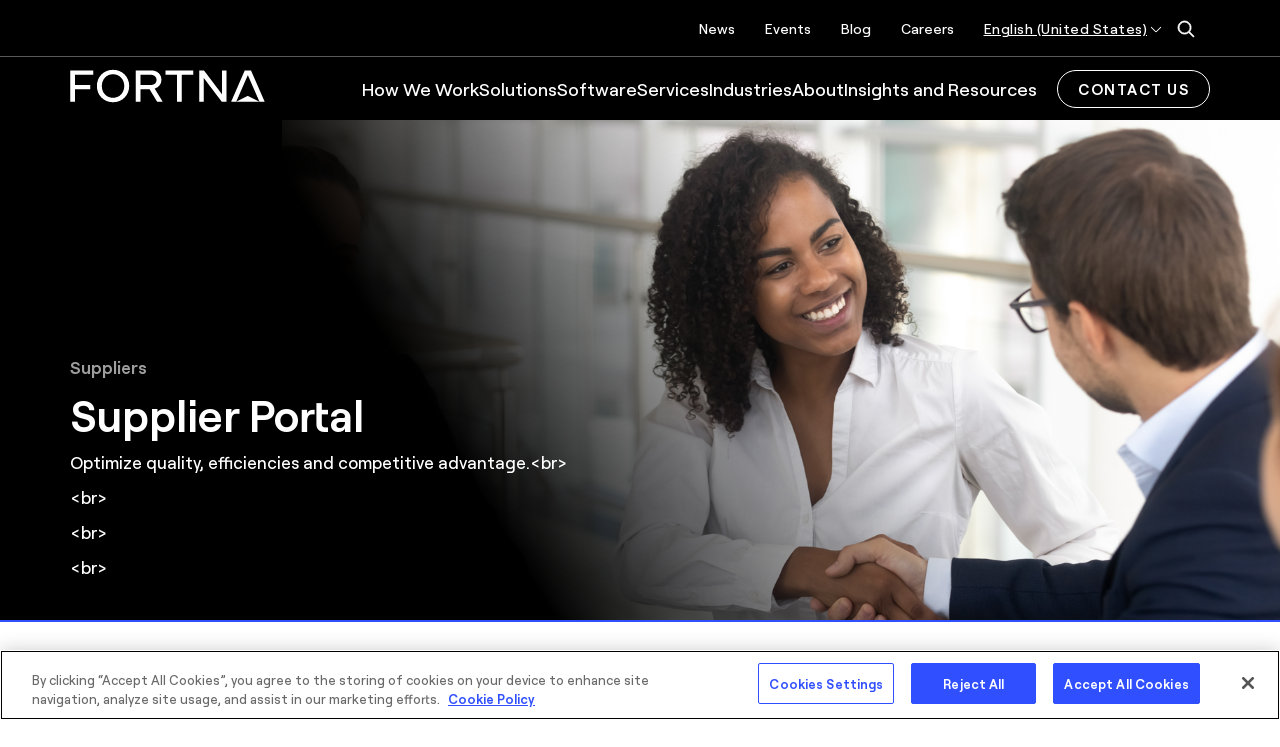

--- FILE ---
content_type: text/html; charset=UTF-8
request_url: https://www.fortna.com/supplier-portal/
body_size: 13739
content:
<!doctype html>
<html lang="en-US" class="no-js" ></html>
<head>
	<!-- Google Tag Manager -->
	<script>(function(w,d,s,l,i){w[l]=w[l]||[];w[l].push({'gtm.start':
	new Date().getTime(),event:'gtm.js'});var f=d.getElementsByTagName(s)[0],
	j=d.createElement(s),dl=l!='dataLayer'?'&l='+l:'';j.async=true;j.src=
	'https://www.googletagmanager.com/gtm.js?id='+i+dl;f.parentNode.insertBefore(j,f);
	})(window,document,'script','dataLayer','GTM-TBXF4BT');</script>
	<!-- End Google Tag Manager -->
	
    <meta charset="UTF-8">
            <link rel="shortcut icon" href="https://www.fortna.com/favicon.ico?v=2" type="image/png">
        <link rel="apple-touch-icon" href="https://www.fortna.com/wp-content/uploads/2022/11/favicon-150x150.png" type="image/png">
    	<script src="https://app-ab44.marketo.com/js/forms2/js/forms2.min.js"></script>
    <meta name="viewport" content="width=device-width, initial-scale=1.0, maximum-scale=1">
    <meta http-equiv="X-UA-Compatible" content="ie=edge">
    <meta name="google-site-verification" content="SmVMlPdi8nIo22rOsYz9ZWbiyDHUSFes1yifD8QRk1w" />
    <meta name='robots' content='index, follow, max-image-preview:large, max-snippet:-1, max-video-preview:-1' />
	<style>img:is([sizes="auto" i], [sizes^="auto," i]) { contain-intrinsic-size: 3000px 1500px }</style>
	
	<!-- This site is optimized with the Yoast SEO Premium plugin v26.5 (Yoast SEO v26.7) - https://yoast.com/wordpress/plugins/seo/ -->
	<title>Supplier Portal | FORTNA</title>
	<meta name="description" content="Supplier documents regarding code of conduct and purchasing terms and conditions." />
	<link rel="canonical" href="https://www.fortna.com/supplier-portal/" />
	<meta property="og:locale" content="en_US" />
	<meta property="og:type" content="article" />
	<meta property="og:title" content="Supplier Portal" />
	<meta property="og:description" content="Supplier documents regarding code of conduct and purchasing terms and conditions." />
	<meta property="og:url" content="https://www.fortna.com/supplier-portal/" />
	<meta property="og:site_name" content="FORTNA" />
	<meta property="article:modified_time" content="2024-09-05T19:35:46+00:00" />
	<meta name="twitter:card" content="summary_large_image" />
	<meta name="twitter:site" content="@fortnainc" />
	<script type="application/ld+json" class="yoast-schema-graph">{"@context":"https://schema.org","@graph":[{"@type":"WebPage","@id":"https://www.fortna.com/supplier-portal/","url":"https://www.fortna.com/supplier-portal/","name":"Supplier Portal | FORTNA","isPartOf":{"@id":"https://www.fortna.com/#website"},"datePublished":"2023-04-21T17:54:05+00:00","dateModified":"2024-09-05T19:35:46+00:00","description":"Supplier documents regarding code of conduct and purchasing terms and conditions.","breadcrumb":{"@id":"https://www.fortna.com/supplier-portal/#breadcrumb"},"inLanguage":"en-US","potentialAction":[{"@type":"ReadAction","target":["https://www.fortna.com/supplier-portal/"]}]},{"@type":"BreadcrumbList","@id":"https://www.fortna.com/supplier-portal/#breadcrumb","itemListElement":[{"@type":"ListItem","position":1,"name":"Home","item":"https://www.fortna.com/"},{"@type":"ListItem","position":2,"name":"Supplier Portal"}]},{"@type":"WebSite","@id":"https://www.fortna.com/#website","url":"https://www.fortna.com/","name":"FORTNA","description":"","publisher":{"@id":"https://www.fortna.com/#organization"},"potentialAction":[{"@type":"SearchAction","target":{"@type":"EntryPoint","urlTemplate":"https://www.fortna.com/?s={search_term_string}"},"query-input":{"@type":"PropertyValueSpecification","valueRequired":true,"valueName":"search_term_string"}}],"inLanguage":"en-US"},{"@type":"Organization","@id":"https://www.fortna.com/#organization","name":"FORTNA","url":"https://www.fortna.com/","logo":{"@type":"ImageObject","inLanguage":"en-US","@id":"https://www.fortna.com/#/schema/logo/image/","url":"https://www.fortna.com/wp-content/uploads/2021/01/New-Feed-Logo-300x300-White.png","contentUrl":"https://www.fortna.com/wp-content/uploads/2021/01/New-Feed-Logo-300x300-White.png","width":1250,"height":1250,"caption":"FORTNA"},"image":{"@id":"https://www.fortna.com/#/schema/logo/image/"},"sameAs":["https://x.com/fortnainc","https://www.linkedin.com/company/fortna/","https://www.youtube.com/channel/UC3Fgi-fv5JS0mgp1uBj398A"]}]}</script>
	<!-- / Yoast SEO Premium plugin. -->


<link rel="alternate" type="application/rss+xml" title="FORTNA &raquo; Feed" href="https://www.fortna.com/feed/" />
<link rel="alternate" type="application/rss+xml" title="FORTNA &raquo; Comments Feed" href="https://www.fortna.com/comments/feed/" />
<script type="text/javascript">
/* <![CDATA[ */
window._wpemojiSettings = {"baseUrl":"https:\/\/s.w.org\/images\/core\/emoji\/16.0.1\/72x72\/","ext":".png","svgUrl":"https:\/\/s.w.org\/images\/core\/emoji\/16.0.1\/svg\/","svgExt":".svg","source":{"concatemoji":"https:\/\/www.fortna.com\/wp-includes\/js\/wp-emoji-release.min.js?ver=6.8.3"}};
/*! This file is auto-generated */
!function(s,n){var o,i,e;function c(e){try{var t={supportTests:e,timestamp:(new Date).valueOf()};sessionStorage.setItem(o,JSON.stringify(t))}catch(e){}}function p(e,t,n){e.clearRect(0,0,e.canvas.width,e.canvas.height),e.fillText(t,0,0);var t=new Uint32Array(e.getImageData(0,0,e.canvas.width,e.canvas.height).data),a=(e.clearRect(0,0,e.canvas.width,e.canvas.height),e.fillText(n,0,0),new Uint32Array(e.getImageData(0,0,e.canvas.width,e.canvas.height).data));return t.every(function(e,t){return e===a[t]})}function u(e,t){e.clearRect(0,0,e.canvas.width,e.canvas.height),e.fillText(t,0,0);for(var n=e.getImageData(16,16,1,1),a=0;a<n.data.length;a++)if(0!==n.data[a])return!1;return!0}function f(e,t,n,a){switch(t){case"flag":return n(e,"\ud83c\udff3\ufe0f\u200d\u26a7\ufe0f","\ud83c\udff3\ufe0f\u200b\u26a7\ufe0f")?!1:!n(e,"\ud83c\udde8\ud83c\uddf6","\ud83c\udde8\u200b\ud83c\uddf6")&&!n(e,"\ud83c\udff4\udb40\udc67\udb40\udc62\udb40\udc65\udb40\udc6e\udb40\udc67\udb40\udc7f","\ud83c\udff4\u200b\udb40\udc67\u200b\udb40\udc62\u200b\udb40\udc65\u200b\udb40\udc6e\u200b\udb40\udc67\u200b\udb40\udc7f");case"emoji":return!a(e,"\ud83e\udedf")}return!1}function g(e,t,n,a){var r="undefined"!=typeof WorkerGlobalScope&&self instanceof WorkerGlobalScope?new OffscreenCanvas(300,150):s.createElement("canvas"),o=r.getContext("2d",{willReadFrequently:!0}),i=(o.textBaseline="top",o.font="600 32px Arial",{});return e.forEach(function(e){i[e]=t(o,e,n,a)}),i}function t(e){var t=s.createElement("script");t.src=e,t.defer=!0,s.head.appendChild(t)}"undefined"!=typeof Promise&&(o="wpEmojiSettingsSupports",i=["flag","emoji"],n.supports={everything:!0,everythingExceptFlag:!0},e=new Promise(function(e){s.addEventListener("DOMContentLoaded",e,{once:!0})}),new Promise(function(t){var n=function(){try{var e=JSON.parse(sessionStorage.getItem(o));if("object"==typeof e&&"number"==typeof e.timestamp&&(new Date).valueOf()<e.timestamp+604800&&"object"==typeof e.supportTests)return e.supportTests}catch(e){}return null}();if(!n){if("undefined"!=typeof Worker&&"undefined"!=typeof OffscreenCanvas&&"undefined"!=typeof URL&&URL.createObjectURL&&"undefined"!=typeof Blob)try{var e="postMessage("+g.toString()+"("+[JSON.stringify(i),f.toString(),p.toString(),u.toString()].join(",")+"));",a=new Blob([e],{type:"text/javascript"}),r=new Worker(URL.createObjectURL(a),{name:"wpTestEmojiSupports"});return void(r.onmessage=function(e){c(n=e.data),r.terminate(),t(n)})}catch(e){}c(n=g(i,f,p,u))}t(n)}).then(function(e){for(var t in e)n.supports[t]=e[t],n.supports.everything=n.supports.everything&&n.supports[t],"flag"!==t&&(n.supports.everythingExceptFlag=n.supports.everythingExceptFlag&&n.supports[t]);n.supports.everythingExceptFlag=n.supports.everythingExceptFlag&&!n.supports.flag,n.DOMReady=!1,n.readyCallback=function(){n.DOMReady=!0}}).then(function(){return e}).then(function(){var e;n.supports.everything||(n.readyCallback(),(e=n.source||{}).concatemoji?t(e.concatemoji):e.wpemoji&&e.twemoji&&(t(e.twemoji),t(e.wpemoji)))}))}((window,document),window._wpemojiSettings);
/* ]]> */
</script>
<style id='wp-emoji-styles-inline-css' type='text/css'>

	img.wp-smiley, img.emoji {
		display: inline !important;
		border: none !important;
		box-shadow: none !important;
		height: 1em !important;
		width: 1em !important;
		margin: 0 0.07em !important;
		vertical-align: -0.1em !important;
		background: none !important;
		padding: 0 !important;
	}
</style>
<style id='classic-theme-styles-inline-css' type='text/css'>
/*! This file is auto-generated */
.wp-block-button__link{color:#fff;background-color:#32373c;border-radius:9999px;box-shadow:none;text-decoration:none;padding:calc(.667em + 2px) calc(1.333em + 2px);font-size:1.125em}.wp-block-file__button{background:#32373c;color:#fff;text-decoration:none}
</style>
<style id='global-styles-inline-css' type='text/css'>
:root{--wp--preset--aspect-ratio--square: 1;--wp--preset--aspect-ratio--4-3: 4/3;--wp--preset--aspect-ratio--3-4: 3/4;--wp--preset--aspect-ratio--3-2: 3/2;--wp--preset--aspect-ratio--2-3: 2/3;--wp--preset--aspect-ratio--16-9: 16/9;--wp--preset--aspect-ratio--9-16: 9/16;--wp--preset--color--black: #000000;--wp--preset--color--cyan-bluish-gray: #abb8c3;--wp--preset--color--white: #ffffff;--wp--preset--color--pale-pink: #f78da7;--wp--preset--color--vivid-red: #cf2e2e;--wp--preset--color--luminous-vivid-orange: #ff6900;--wp--preset--color--luminous-vivid-amber: #fcb900;--wp--preset--color--light-green-cyan: #7bdcb5;--wp--preset--color--vivid-green-cyan: #00d084;--wp--preset--color--pale-cyan-blue: #8ed1fc;--wp--preset--color--vivid-cyan-blue: #0693e3;--wp--preset--color--vivid-purple: #9b51e0;--wp--preset--gradient--vivid-cyan-blue-to-vivid-purple: linear-gradient(135deg,rgba(6,147,227,1) 0%,rgb(155,81,224) 100%);--wp--preset--gradient--light-green-cyan-to-vivid-green-cyan: linear-gradient(135deg,rgb(122,220,180) 0%,rgb(0,208,130) 100%);--wp--preset--gradient--luminous-vivid-amber-to-luminous-vivid-orange: linear-gradient(135deg,rgba(252,185,0,1) 0%,rgba(255,105,0,1) 100%);--wp--preset--gradient--luminous-vivid-orange-to-vivid-red: linear-gradient(135deg,rgba(255,105,0,1) 0%,rgb(207,46,46) 100%);--wp--preset--gradient--very-light-gray-to-cyan-bluish-gray: linear-gradient(135deg,rgb(238,238,238) 0%,rgb(169,184,195) 100%);--wp--preset--gradient--cool-to-warm-spectrum: linear-gradient(135deg,rgb(74,234,220) 0%,rgb(151,120,209) 20%,rgb(207,42,186) 40%,rgb(238,44,130) 60%,rgb(251,105,98) 80%,rgb(254,248,76) 100%);--wp--preset--gradient--blush-light-purple: linear-gradient(135deg,rgb(255,206,236) 0%,rgb(152,150,240) 100%);--wp--preset--gradient--blush-bordeaux: linear-gradient(135deg,rgb(254,205,165) 0%,rgb(254,45,45) 50%,rgb(107,0,62) 100%);--wp--preset--gradient--luminous-dusk: linear-gradient(135deg,rgb(255,203,112) 0%,rgb(199,81,192) 50%,rgb(65,88,208) 100%);--wp--preset--gradient--pale-ocean: linear-gradient(135deg,rgb(255,245,203) 0%,rgb(182,227,212) 50%,rgb(51,167,181) 100%);--wp--preset--gradient--electric-grass: linear-gradient(135deg,rgb(202,248,128) 0%,rgb(113,206,126) 100%);--wp--preset--gradient--midnight: linear-gradient(135deg,rgb(2,3,129) 0%,rgb(40,116,252) 100%);--wp--preset--font-size--small: 13px;--wp--preset--font-size--medium: 20px;--wp--preset--font-size--large: 36px;--wp--preset--font-size--x-large: 42px;--wp--preset--spacing--20: 0.44rem;--wp--preset--spacing--30: 0.67rem;--wp--preset--spacing--40: 1rem;--wp--preset--spacing--50: 1.5rem;--wp--preset--spacing--60: 2.25rem;--wp--preset--spacing--70: 3.38rem;--wp--preset--spacing--80: 5.06rem;--wp--preset--shadow--natural: 6px 6px 9px rgba(0, 0, 0, 0.2);--wp--preset--shadow--deep: 12px 12px 50px rgba(0, 0, 0, 0.4);--wp--preset--shadow--sharp: 6px 6px 0px rgba(0, 0, 0, 0.2);--wp--preset--shadow--outlined: 6px 6px 0px -3px rgba(255, 255, 255, 1), 6px 6px rgba(0, 0, 0, 1);--wp--preset--shadow--crisp: 6px 6px 0px rgba(0, 0, 0, 1);}:where(.is-layout-flex){gap: 0.5em;}:where(.is-layout-grid){gap: 0.5em;}body .is-layout-flex{display: flex;}.is-layout-flex{flex-wrap: wrap;align-items: center;}.is-layout-flex > :is(*, div){margin: 0;}body .is-layout-grid{display: grid;}.is-layout-grid > :is(*, div){margin: 0;}:where(.wp-block-columns.is-layout-flex){gap: 2em;}:where(.wp-block-columns.is-layout-grid){gap: 2em;}:where(.wp-block-post-template.is-layout-flex){gap: 1.25em;}:where(.wp-block-post-template.is-layout-grid){gap: 1.25em;}.has-black-color{color: var(--wp--preset--color--black) !important;}.has-cyan-bluish-gray-color{color: var(--wp--preset--color--cyan-bluish-gray) !important;}.has-white-color{color: var(--wp--preset--color--white) !important;}.has-pale-pink-color{color: var(--wp--preset--color--pale-pink) !important;}.has-vivid-red-color{color: var(--wp--preset--color--vivid-red) !important;}.has-luminous-vivid-orange-color{color: var(--wp--preset--color--luminous-vivid-orange) !important;}.has-luminous-vivid-amber-color{color: var(--wp--preset--color--luminous-vivid-amber) !important;}.has-light-green-cyan-color{color: var(--wp--preset--color--light-green-cyan) !important;}.has-vivid-green-cyan-color{color: var(--wp--preset--color--vivid-green-cyan) !important;}.has-pale-cyan-blue-color{color: var(--wp--preset--color--pale-cyan-blue) !important;}.has-vivid-cyan-blue-color{color: var(--wp--preset--color--vivid-cyan-blue) !important;}.has-vivid-purple-color{color: var(--wp--preset--color--vivid-purple) !important;}.has-black-background-color{background-color: var(--wp--preset--color--black) !important;}.has-cyan-bluish-gray-background-color{background-color: var(--wp--preset--color--cyan-bluish-gray) !important;}.has-white-background-color{background-color: var(--wp--preset--color--white) !important;}.has-pale-pink-background-color{background-color: var(--wp--preset--color--pale-pink) !important;}.has-vivid-red-background-color{background-color: var(--wp--preset--color--vivid-red) !important;}.has-luminous-vivid-orange-background-color{background-color: var(--wp--preset--color--luminous-vivid-orange) !important;}.has-luminous-vivid-amber-background-color{background-color: var(--wp--preset--color--luminous-vivid-amber) !important;}.has-light-green-cyan-background-color{background-color: var(--wp--preset--color--light-green-cyan) !important;}.has-vivid-green-cyan-background-color{background-color: var(--wp--preset--color--vivid-green-cyan) !important;}.has-pale-cyan-blue-background-color{background-color: var(--wp--preset--color--pale-cyan-blue) !important;}.has-vivid-cyan-blue-background-color{background-color: var(--wp--preset--color--vivid-cyan-blue) !important;}.has-vivid-purple-background-color{background-color: var(--wp--preset--color--vivid-purple) !important;}.has-black-border-color{border-color: var(--wp--preset--color--black) !important;}.has-cyan-bluish-gray-border-color{border-color: var(--wp--preset--color--cyan-bluish-gray) !important;}.has-white-border-color{border-color: var(--wp--preset--color--white) !important;}.has-pale-pink-border-color{border-color: var(--wp--preset--color--pale-pink) !important;}.has-vivid-red-border-color{border-color: var(--wp--preset--color--vivid-red) !important;}.has-luminous-vivid-orange-border-color{border-color: var(--wp--preset--color--luminous-vivid-orange) !important;}.has-luminous-vivid-amber-border-color{border-color: var(--wp--preset--color--luminous-vivid-amber) !important;}.has-light-green-cyan-border-color{border-color: var(--wp--preset--color--light-green-cyan) !important;}.has-vivid-green-cyan-border-color{border-color: var(--wp--preset--color--vivid-green-cyan) !important;}.has-pale-cyan-blue-border-color{border-color: var(--wp--preset--color--pale-cyan-blue) !important;}.has-vivid-cyan-blue-border-color{border-color: var(--wp--preset--color--vivid-cyan-blue) !important;}.has-vivid-purple-border-color{border-color: var(--wp--preset--color--vivid-purple) !important;}.has-vivid-cyan-blue-to-vivid-purple-gradient-background{background: var(--wp--preset--gradient--vivid-cyan-blue-to-vivid-purple) !important;}.has-light-green-cyan-to-vivid-green-cyan-gradient-background{background: var(--wp--preset--gradient--light-green-cyan-to-vivid-green-cyan) !important;}.has-luminous-vivid-amber-to-luminous-vivid-orange-gradient-background{background: var(--wp--preset--gradient--luminous-vivid-amber-to-luminous-vivid-orange) !important;}.has-luminous-vivid-orange-to-vivid-red-gradient-background{background: var(--wp--preset--gradient--luminous-vivid-orange-to-vivid-red) !important;}.has-very-light-gray-to-cyan-bluish-gray-gradient-background{background: var(--wp--preset--gradient--very-light-gray-to-cyan-bluish-gray) !important;}.has-cool-to-warm-spectrum-gradient-background{background: var(--wp--preset--gradient--cool-to-warm-spectrum) !important;}.has-blush-light-purple-gradient-background{background: var(--wp--preset--gradient--blush-light-purple) !important;}.has-blush-bordeaux-gradient-background{background: var(--wp--preset--gradient--blush-bordeaux) !important;}.has-luminous-dusk-gradient-background{background: var(--wp--preset--gradient--luminous-dusk) !important;}.has-pale-ocean-gradient-background{background: var(--wp--preset--gradient--pale-ocean) !important;}.has-electric-grass-gradient-background{background: var(--wp--preset--gradient--electric-grass) !important;}.has-midnight-gradient-background{background: var(--wp--preset--gradient--midnight) !important;}.has-small-font-size{font-size: var(--wp--preset--font-size--small) !important;}.has-medium-font-size{font-size: var(--wp--preset--font-size--medium) !important;}.has-large-font-size{font-size: var(--wp--preset--font-size--large) !important;}.has-x-large-font-size{font-size: var(--wp--preset--font-size--x-large) !important;}
:where(.wp-block-post-template.is-layout-flex){gap: 1.25em;}:where(.wp-block-post-template.is-layout-grid){gap: 1.25em;}
:where(.wp-block-columns.is-layout-flex){gap: 2em;}:where(.wp-block-columns.is-layout-grid){gap: 2em;}
:root :where(.wp-block-pullquote){font-size: 1.5em;line-height: 1.6;}
</style>
<link rel='stylesheet' id='trp-language-switcher-style-css' href='https://www.fortna.com/wp-content/plugins/translatepress-multilingual/assets/css/trp-language-switcher.css?ver=3.0.7' type='text/css' media='all' />
<link rel='stylesheet' id='fortna-libs-css' href='https://www.fortna.com/wp-content/themes/fortna/css/libs.css?ver=6.8.3' type='text/css' media='all' />
<link rel='stylesheet' id='fortna-styles-css' href='https://www.fortna.com/wp-content/themes/fortna/css/main.css?ver=1768468504' type='text/css' media='all' />
<script type="text/javascript" src="https://www.fortna.com/wp-includes/js/jquery/jquery.min.js?ver=3.7.1" id="jquery-core-js"></script>
<script type="text/javascript" src="https://www.fortna.com/wp-includes/js/jquery/jquery-migrate.min.js?ver=3.4.1" id="jquery-migrate-js"></script>
<link rel="https://api.w.org/" href="https://www.fortna.com/wp-json/" /><link rel="alternate" title="JSON" type="application/json" href="https://www.fortna.com/wp-json/wp/v2/pages/4297" /><link rel="EditURI" type="application/rsd+xml" title="RSD" href="https://www.fortna.com/xmlrpc.php?rsd" />
<link rel='shortlink' href='https://www.fortna.com/?p=4297' />
<link rel="alternate" title="oEmbed (JSON)" type="application/json+oembed" href="https://www.fortna.com/wp-json/oembed/1.0/embed?url=https%3A%2F%2Fwww.fortna.com%2Fsupplier-portal%2F" />
<link rel="alternate" title="oEmbed (XML)" type="text/xml+oembed" href="https://www.fortna.com/wp-json/oembed/1.0/embed?url=https%3A%2F%2Fwww.fortna.com%2Fsupplier-portal%2F&#038;format=xml" />
<link rel="alternate" hreflang="en-US" href="https://www.fortna.com/supplier-portal/"/>
<link rel="alternate" hreflang="en-GB" href="https://www.fortna.com/en_gb/supplier-portal/"/>
<link rel="alternate" hreflang="de-DE" href="https://www.fortna.com/de/supplier-portal/"/>
<link rel="alternate" hreflang="en" href="https://www.fortna.com/supplier-portal/"/>
<link rel="alternate" hreflang="de" href="https://www.fortna.com/de/supplier-portal/"/>
<link rel="alternate" hreflang="x-default" href="https://www.fortna.com/supplier-portal/"/>
		<style type="text/css" id="wp-custom-css">
			.fortna-form .fortna-form__title>img {
	margin-left: 12px;
}

.fortna-section--hero-contact .fortna-form--contact textarea {
	color: #000;
}

.bg-black p > a,
.bg-black ul li > a {
color: #FFF;
	text-decoration: underline;
}		</style>
				
	<style>
		#onetrust-consent-sdk,
		[class^="ot-"] {
			font-family: 'Roobert', arial, sans-serif !important;
		}
	</style>
</head>

<body class="wp-singular page-template-default page page-id-4297 wp-theme-fortna translatepress-en_US" >

<!-- Google Tag Manager (noscript) -->
<noscript><iframe src="https://www.googletagmanager.com/ns.html?id=GTM-TBXF4BT"
height="0" width="0" style="display:none;visibility:hidden"></iframe></noscript>
<!-- End Google Tag Manager (noscript) -->


<header>
    <div class="menu-overlay"></div>
    <!-- Utility Nav -->
    <div class="top-row">
        <div class="container">
            <div class="row justify-content-lg-end">
                <div class="top-row__content px-4">

                    <nav class="top-menu-wrapper"><ul id="top-menu" class="top-menu"><li id="menu-item-1260" class="menu-item menu-item-type-post_type menu-item-object-page menu-item-1260"><a href="https://www.fortna.com/news/">News</a></li>
<li id="menu-item-1259" class="menu-item menu-item-type-post_type menu-item-object-page menu-item-1259"><a href="https://www.fortna.com/events/">Events</a></li>
<li id="menu-item-5355" class="menu-item menu-item-type-custom menu-item-object-custom menu-item-5355"><a href="https://www.fortna.com/insights-resources/?resource-posttype=blog">Blog</a></li>
<li id="menu-item-1294" class="menu-item menu-item-type-post_type menu-item-object-page menu-item-1294"><a href="https://www.fortna.com/about/careers/">Careers</a></li>
</ul></nav>
                    <nav class="lang-menu-wrapper"><ul id="lang-menu" class="lang-menu"><li id="menu-item-54" class="trp-language-switcher-container menu-item menu-item-type-post_type menu-item-object-language_switcher menu-item-54"><a href="https://www.fortna.com/en_gb/supplier-portal/"><span data-no-translation><img class="trp-flag-image" src="https://www.fortna.com/wp-content/themes/fortna/images/flags/en_GB.png" width="18" height="12" alt="en_GB" title="English (UK)"><span class="trp-ls-language-name">English (UK)</span></span></a></li>
<li id="menu-item-55" class="trp-language-switcher-container menu-item menu-item-type-post_type menu-item-object-language_switcher current-language-menu-item menu-item-55"><a href="https://www.fortna.com/supplier-portal/"><span data-no-translation><img class="trp-flag-image" src="https://www.fortna.com/wp-content/themes/fortna/images/flags/en_US.png" width="18" height="12" alt="en_US" title="English (United States)"><span class="trp-ls-language-name">English (United States)</span></span></a></li>
<li id="menu-item-4323" class="trp-language-switcher-container menu-item menu-item-type-post_type menu-item-object-language_switcher menu-item-4323"><a href="https://www.fortna.com/de/supplier-portal/"><span data-no-translation><img class="trp-flag-image" src="https://www.fortna.com/wp-content/plugins/translatepress-multilingual/assets/images/flags/de_DE.png" width="18" height="12" alt="de_DE" title="German"><span class="trp-ls-language-name">German</span></span></a></li>
</ul></nav>
                    <!-- Utility Nav Search -->
                    <div class="utility-search-wrapper d-none d-lg-flex align-items-center">
                        <a href="#" class="utility-search-toggle"><svg xmlns="http://www.w3.org/2000/svg" width="18" height="18"  xmlns:v="https://vecta.io/nano"><path d="M11.429 11.429a5.47 5.47 0 0 1-7.734 0 5.47 5.47 0 0 1 0-7.734 5.47 5.47 0 0 1 7.734 0 5.47 5.47 0 0 1 0 7.734h0zm1.144.37c2.185-2.577 2.062-6.445-.371-8.877-2.563-2.563-6.718-2.563-9.28 0s-2.563 6.717 0 9.28a6.56 6.56 0 0 0 8.877.37l4.267 4.267c.215.217.57.211.776.004.215-.214.207-.567-.003-.777l-4.266-4.267z" fill="#fff" stroke="#fff" stroke-width=".723" fill-rule="evenodd"/></svg></a>
                        <form class="utility-search" action="/">
                            <input type="text" name="s" placeholder="Search..." />
                        </form>
                    </div>
                </div>
            </div>
        </div>
    </div>

    <!-- Main Nav -->
    <div class="main-nav-row">
        <div class="container">
            <div class="row">
                <div class="col main-nav-row__content">
                    <a href="https://www.fortna.com" class="logo">
                        <img src="https://www.fortna.com/wp-content/uploads/2022/10/FORTNA-logo-white.svg" alt="FORTNA">
                    </a>
                    <div class="d-lg-flex">
                        <div class="main-menu-wrapper">

                            <nav class="main-menu-container"><ul id="main-menu" class="main-menu"><li id="menu-item-231" class="menu-item menu-item-type-post_type menu-item-object-page menu-item-has-children menu-item-231"><a href="https://www.fortna.com/how-we-work/">How We Work</a><div class="main-menu__additional"><div class="d-flex flex-column align-items-start justify-content-center mb-4 mb-xl-0"><h4>FORTNA Distribution Optimization Framework™</h4><p>The FORTNA Distribution Optimization Framework™ leverages proprietary processes, tools and algorithms to design and deliver solutions using best-fit automation technologies and intelligent software.</p>
<a href="https://www.fortna.com/how-we-work/"      class="button button-arrow">Learn More        <span class="svg-wrap">
        <svg fill="none" xmlns="http://www.w3.org/2000/svg" viewBox="0 0 21 18" > 
            <g class="svg-before">
                <path class="stem" d="M17.0625 8.26062H0V9.43552H17.0625V8.26062Z" fill="white" />
            </g>
            <g class="svg-after">
                <path class="arrow" d="M19.6876 8.11981V9.68537L11.6912 16.8405L12.5673 17.6248L21.0001 10.076V7.72622L12.5673 0.17749L11.6912 0.961736L19.6876 8.11981Z" fill="white" />
            </g>
            <g class="svg-arrow">
                <path class="stem" d="M17.0625 8.26062H0V9.43552H17.0625V8.26062Z" fill="white" />
                <path class="arrow" d="M19.6876 8.11981V9.68537L11.6912 16.8405L12.5673 17.6248L21.0001 10.076V7.72622L12.5673 0.17749L11.6912 0.961736L19.6876 8.11981Z" fill="white" />
            </g>
        </svg>
    </span>
    </a></div>
<ul class="sub-menu">
	<li id="menu-item-630" class="menu-item menu-item-type-post_type menu-item-object-fortna-framework menu-item-630"><a href="https://www.fortna.com/how-we-work/strategy/">Strategy</a></li>
	<li id="menu-item-629" class="menu-item menu-item-type-post_type menu-item-object-fortna-framework menu-item-629"><a href="https://www.fortna.com/how-we-work/assessments/">Assessments</a></li>
	<li id="menu-item-234" class="menu-item menu-item-type-post_type menu-item-object-fortna-framework menu-item-234"><a href="https://www.fortna.com/how-we-work/operations-design/">Operations Design</a></li>
	<li id="menu-item-235" class="menu-item menu-item-type-post_type menu-item-object-fortna-framework menu-item-235"><a href="https://www.fortna.com/how-we-work/implementation/">Implementation</a></li>
	<li id="menu-item-236" class="menu-item menu-item-type-post_type menu-item-object-fortna-framework menu-item-236"><a href="https://www.fortna.com/services-and-support/lifecycle-services/">Lifecycle Services</a></li>
</ul>
</div> <!-- Level 0 --><span class="submenu-toggle"></span></li>
<li id="menu-item-663" class="menu-item menu-item-type-post_type menu-item-object-page menu-item-has-children menu-item-663"><a href="https://www.fortna.com/solutions/">Solutions</a><div class="main-menu__additional"><div class="d-flex flex-column align-items-start justify-content-center mb-4 mb-xl-0"><h4>Solutions</h4><p>FORTNA develops the optimal solution with a unique approach to identify and select best-fit technologies to meet your business requirements.</p></div>
<ul class="sub-menu">
	<li id="menu-item-1280" class="columns menu-item menu-item-type-custom menu-item-object-custom menu-item-has-children menu-item-selector-title menu-item-1280"><a>By Function</a>
	<ul class="sub-menu">
		<li id="menu-item-3885" class="menu-item menu-item-type-post_type menu-item-object-fortna_solutions menu-item-3885"><a href="https://www.fortna.com/solutions/central-hub-last-mile-depot/">Central Hub/Last Mile Depot</a></li>
		<li id="menu-item-3884" class="menu-item menu-item-type-post_type menu-item-object-fortna_solutions menu-item-3884"><a href="https://www.fortna.com/solutions/cross-docking-and-returns/">Cross-Docking and Returns</a></li>
		<li id="menu-item-3897" class="menu-item menu-item-type-post_type menu-item-object-fortna_solutions menu-item-3897"><a href="https://www.fortna.com/solutions/ecommerce-fulfillment/">e-Commerce Fulfillment</a></li>
		<li id="menu-item-3896" class="menu-item menu-item-type-post_type menu-item-object-fortna_solutions menu-item-3896"><a href="https://www.fortna.com/solutions/high-density-storage/">High-Density Storage</a></li>
		<li id="menu-item-3898" class="menu-item menu-item-type-post_type menu-item-object-fortna_solutions menu-item-3898"><a href="https://www.fortna.com/solutions/micro-fulfillment/">Micro-fulfillment</a></li>
		<li id="menu-item-3899" class="menu-item menu-item-type-post_type menu-item-object-fortna_solutions menu-item-3899"><a href="https://www.fortna.com/solutions/omnichannel-fulfillment/">Omnichannel Fulfillment</a></li>
		<li id="menu-item-3889" class="menu-item menu-item-type-post_type menu-item-object-fortna_solutions menu-item-3889"><a href="https://www.fortna.com/solutions/packing-and-shipping/">Packing and Shipping</a></li>
		<li id="menu-item-3883" class="menu-item menu-item-type-post_type menu-item-object-fortna_solutions menu-item-3883"><a href="https://www.fortna.com/solutions/slotting/">Slotting</a></li>
		<li id="menu-item-3882" class="menu-item menu-item-type-post_type menu-item-object-fortna_solutions menu-item-3882"><a href="https://www.fortna.com/solutions/sortation/">Sortation</a></li>
	</ul>
</li>
	<li id="menu-item-1281" class="columns menu-item menu-item-type-custom menu-item-object-custom menu-item-has-children menu-item-selector-title menu-item-1281"><a>By Technology</a>
	<ul class="sub-menu">
		<li id="menu-item-5231" class="menu-item menu-item-type-post_type menu-item-object-fortna_solutions menu-item-5231"><a href="https://www.fortna.com/solutions/automated-guided-vehicles-and-autonomous-mobile-robots/">AGVs and AMRs</a></li>
		<li id="menu-item-3893" class="menu-item menu-item-type-post_type menu-item-object-fortna_solutions menu-item-3893"><a href="https://www.fortna.com/solutions/automated-storage-and-retrieval-systems/">Automated Storage and Retrieval Systems (AS/RS)</a></li>
		<li id="menu-item-6160" class="menu-item menu-item-type-custom menu-item-object-custom menu-item-6160"><a href="https://www.fortna.com/solutions/autostore-asrs-technology-integrator/">Autostore</a></li>
		<li id="menu-item-3891" class="menu-item menu-item-type-post_type menu-item-object-fortna_solutions menu-item-3891"><a href="https://www.fortna.com/solutions/conveyor-systems/">Conveyor Systems</a></li>
		<li id="menu-item-3894" class="menu-item menu-item-type-post_type menu-item-object-fortna_solutions menu-item-3894"><a href="https://www.fortna.com/solutions/goods-to-person/">Goods-to-Person (GTP)</a></li>
		<li id="menu-item-5970" class="menu-item menu-item-type-post_type menu-item-object-fortna_solutions menu-item-5970"><a href="https://www.fortna.com/solutions/packaging-automation/">Packaging Automation</a></li>
		<li id="menu-item-3890" class="menu-item menu-item-type-post_type menu-item-object-fortna_solutions menu-item-3890"><a href="https://www.fortna.com/solutions/picking/">Picking</a></li>
		<li id="menu-item-3895" class="menu-item menu-item-type-post_type menu-item-object-fortna_solutions menu-item-3895"><a href="https://www.fortna.com/solutions/robotics/">Robotics</a></li>
		<li id="menu-item-4656" class="menu-item menu-item-type-post_type menu-item-object-fortna_solutions menu-item-4656"><a href="https://www.fortna.com/solutions/sortation-systems/">Sortation Systems</a></li>
		<li id="menu-item-4007" class="menu-item menu-item-type-post_type menu-item-object-page menu-item-4007"><a href="https://www.fortna.com/software/">Supply Chain Software</a></li>
		<li id="menu-item-4603" class="menu-item menu-item-type-post_type menu-item-object-fortna_solutions menu-item-4603"><a href="https://www.fortna.com/solutions/warehouse-ready-small-footprint/">Warehouse-Ready, Small Footprint</a></li>
	</ul>
</li>
	<li id="menu-item-3848" class="columns menu-item menu-item-type-custom menu-item-object-custom menu-item-has-children menu-item-selector-title menu-item-3848"><a>By Industry</a>
	<ul class="sub-menu">
		<li id="menu-item-6180" class="menu-item menu-item-type-post_type menu-item-object-industries menu-item-6180"><a href="https://www.fortna.com/industries/aerospace-and-defense/">Aerospace and Defense</a></li>
		<li id="menu-item-5145" class="menu-item menu-item-type-post_type menu-item-object-industries menu-item-5145"><a href="https://www.fortna.com/industries/aftermarket-parts/">Aftermarket Parts</a></li>
		<li id="menu-item-5227" class="menu-item menu-item-type-post_type menu-item-object-industries menu-item-5227"><a href="https://www.fortna.com/industries/consumer-packaged-goods/">Consumer Packaged Goods</a></li>
		<li id="menu-item-5146" class="menu-item menu-item-type-post_type menu-item-object-industries menu-item-5146"><a href="https://www.fortna.com/industries/electronics/">Electronics</a></li>
		<li id="menu-item-5090" class="menu-item menu-item-type-post_type menu-item-object-industries menu-item-5090"><a href="https://www.fortna.com/industries/food-and-beverage/">Food and Beverage</a></li>
		<li id="menu-item-5081" class="menu-item menu-item-type-post_type menu-item-object-industries menu-item-5081"><a href="https://www.fortna.com/industries/industrial-distribution/">Industrial Distribution</a></li>
		<li id="menu-item-5091" class="menu-item menu-item-type-post_type menu-item-object-industries menu-item-5091"><a href="https://www.fortna.com/industries/life-sciences/">Life Sciences and Healthcare</a></li>
		<li id="menu-item-5229" class="menu-item menu-item-type-post_type menu-item-object-industries menu-item-5229"><a href="https://www.fortna.com/industries/parcel/">Parcel</a></li>
		<li id="menu-item-5089" class="menu-item menu-item-type-post_type menu-item-object-industries menu-item-5089"><a href="https://www.fortna.com/industries/retail-and-apparel/">Retail and Apparel</a></li>
		<li id="menu-item-5228" class="menu-item menu-item-type-post_type menu-item-object-industries menu-item-5228"><a href="https://www.fortna.com/industries/third-party-logistics/">Third Party Logistics (3PL)</a></li>
	</ul>
</li>
</ul>
</div> <!-- Level 0 --><span class="submenu-toggle"></span></li>
<li id="menu-item-664" class="menu-item menu-item-type-post_type menu-item-object-page menu-item-has-children menu-item-664"><a href="https://www.fortna.com/software/">Software</a><div class="main-menu__additional"><div class="d-flex flex-column align-items-start justify-content-center mb-4 mb-xl-0"><h4>Software</h4><p>Intelligent software is essential to optimizing operations for maximum efficiency, reliability, and flexibility. FORTNA WES™ empowers operators to manage their operations with confidence, leveraging real-time data, advanced algorithms and seamless integration of automated and manual processes.</p></div>
<ul class="sub-menu">
	<li id="menu-item-634" class="menu-item menu-item-type-post_type menu-item-object-software menu-item-634"><a href="https://www.fortna.com/software/wes/">FORTNA WES™</a></li>
	<li id="menu-item-633" class="menu-item menu-item-type-post_type menu-item-object-software menu-item-633"><a href="https://www.fortna.com/software/fortna-wcs/">FORTNA WCS™</a></li>
	<li id="menu-item-3230" class="menu-item menu-item-type-post_type menu-item-object-software menu-item-3230"><a href="https://www.fortna.com/software/fortna-optislot-dc/">FORTNA OptiSlot DC™</a></li>
</ul>
</div> <!-- Level 0 --><span class="submenu-toggle"></span></li>
<li id="menu-item-665" class="menu-item menu-item-type-post_type menu-item-object-page menu-item-has-children menu-item-665"><a href="https://www.fortna.com/services-and-support/">Services</a><div class="main-menu__additional"><div class="d-flex flex-column align-items-start justify-content-center mb-4 mb-xl-0"><h4>Services &amp; Support</h4><p>FORTNA Services &amp;amp; Support work together to keep your operations running at peak performance throughout the lifecycle of your solution. FORTNA Services optimize your operations and extend the life of your facility with modernizations, retrofits, parts and service and/or a comprehensive maintenance program.</p></div>
<ul class="sub-menu">
	<li id="menu-item-885" class="menu-item menu-item-type-post_type menu-item-object-page menu-item-has-children menu-item-885"><a href="https://www.fortna.com/services-and-support/lifecycle-services/">Lifecycle Services</a>
	<ul class="sub-menu">
		<li id="menu-item-886" class="menu-item menu-item-type-post_type menu-item-object-page menu-item-886"><a href="https://www.fortna.com/services-and-support/lifecycle-services/call-center/">24/7 Call Center</a></li>
		<li id="menu-item-642" class="menu-item menu-item-type-post_type menu-item-object-page menu-item-642"><a href="https://www.fortna.com/services-and-support/lifecycle-services/modernizations-retrofits/">Modernizations/Retrofits</a></li>
		<li id="menu-item-639" class="menu-item menu-item-type-post_type menu-item-object-page menu-item-639"><a href="https://www.fortna.com/services-and-support/lifecycle-services/optimization-assessments/">Optimization Assessments</a></li>
		<li id="menu-item-636" class="menu-item menu-item-type-post_type menu-item-object-page menu-item-636"><a href="https://www.fortna.com/services-and-support/lifecycle-services/parts-and-warranty/">Parts and Warranty</a></li>
		<li id="menu-item-637" class="menu-item menu-item-type-post_type menu-item-object-page menu-item-637"><a href="https://www.fortna.com/services-and-support/lifecycle-services/resident-maintenance/">Resident Maintenance</a></li>
		<li id="menu-item-641" class="menu-item menu-item-type-post_type menu-item-object-page menu-item-641"><a href="https://www.fortna.com/services-and-support/lifecycle-services/system-health-checks/">System Health Checks</a></li>
		<li id="menu-item-638" class="menu-item menu-item-type-post_type menu-item-object-page menu-item-638"><a href="https://www.fortna.com/services-and-support/lifecycle-services/systems-upgrade/">Systems Upgrade</a></li>
		<li id="menu-item-640" class="menu-item menu-item-type-post_type menu-item-object-page menu-item-640"><a href="https://www.fortna.com/services-and-support/lifecycle-services/training/">Training</a></li>
		<li id="menu-item-3834" class="menu-item menu-item-type-post_type menu-item-object-page menu-item-3834"><a href="https://www.fortna.com/industries/">Industries</a></li>
	</ul>
</li>
</ul>
</div> <!-- Level 0 --><span class="submenu-toggle"></span></li>
<li id="menu-item-667" class="menu-item menu-item-type-post_type menu-item-object-page menu-item-has-children menu-item-667"><a href="https://www.fortna.com/industries/">Industries</a><div class="main-menu__additional"><div class="d-flex flex-column align-items-start justify-content-center mb-4 mb-xl-0"><h4>Industries</h4><p>FORTNA understands that every industry has unique challenges. Our robust experience enables us to develop solutions for those unique challenges and cross-pollinate best-in-class strategies and solutions for diversified vertical markets.</p></div>
<ul class="sub-menu">
	<li id="menu-item-6179" class="menu-item menu-item-type-post_type menu-item-object-industries menu-item-6179"><a href="https://www.fortna.com/industries/aerospace-and-defense/">Aerospace and Defense</a></li>
	<li id="menu-item-5143" class="menu-item menu-item-type-post_type menu-item-object-industries menu-item-5143"><a href="https://www.fortna.com/industries/aftermarket-parts/">Aftermarket Parts</a></li>
	<li id="menu-item-5225" class="menu-item menu-item-type-post_type menu-item-object-industries menu-item-5225"><a href="https://www.fortna.com/industries/consumer-packaged-goods/">Consumer Packaged Goods</a></li>
	<li id="menu-item-5144" class="menu-item menu-item-type-post_type menu-item-object-industries menu-item-5144"><a href="https://www.fortna.com/industries/electronics/">Electronics</a></li>
	<li id="menu-item-5088" class="menu-item menu-item-type-post_type menu-item-object-industries menu-item-5088"><a href="https://www.fortna.com/industries/food-and-beverage/">Food and Beverage</a></li>
	<li id="menu-item-5084" class="menu-item menu-item-type-post_type menu-item-object-industries menu-item-5084"><a href="https://www.fortna.com/industries/industrial-distribution/">Industrial Distribution</a></li>
	<li id="menu-item-5086" class="menu-item menu-item-type-post_type menu-item-object-industries menu-item-5086"><a href="https://www.fortna.com/industries/life-sciences/">Life Sciences and Healthcare</a></li>
	<li id="menu-item-889" class="menu-item menu-item-type-post_type menu-item-object-industries menu-item-889"><a href="https://www.fortna.com/industries/parcel/">Parcel</a></li>
	<li id="menu-item-6706" class="menu-item menu-item-type-custom menu-item-object-custom menu-item-6706"><a href="https://www.fortna.com/industries/production-logistics/">Production Logistics</a></li>
	<li id="menu-item-5087" class="menu-item menu-item-type-post_type menu-item-object-industries menu-item-5087"><a href="https://www.fortna.com/industries/retail-and-apparel/">Retail and Apparel</a></li>
	<li id="menu-item-5226" class="menu-item menu-item-type-post_type menu-item-object-industries menu-item-5226"><a href="https://www.fortna.com/industries/third-party-logistics/">Third Party Logistics (3PL)</a></li>
</ul>
</div> <!-- Level 0 --><span class="submenu-toggle"></span></li>
<li id="menu-item-668" class="menu-item menu-item-type-post_type menu-item-object-page menu-item-has-children menu-item-668"><a href="https://www.fortna.com/about/">About</a><div class="main-menu__additional"><div class="d-flex flex-column align-items-start justify-content-center mb-4 mb-xl-0"><h4>About</h4><p>FORTNA designs, develops and delivers powerful automated and intelligent software solutions that optimize performance, address disruption and increase profitability.</p></div>
<ul class="sub-menu">
	<li id="menu-item-6095" class="menu-item menu-item-type-post_type menu-item-object-page menu-item-6095"><a href="https://www.fortna.com/about/alliance-partners/">Alliance Partners</a></li>
	<li id="menu-item-892" class="menu-item menu-item-type-post_type menu-item-object-page menu-item-892"><a href="https://www.fortna.com/about/culture/">Culture</a></li>
	<li id="menu-item-891" class="menu-item menu-item-type-post_type menu-item-object-page menu-item-891"><a href="https://www.fortna.com/about/careers/">Careers</a></li>
	<li id="menu-item-893" class="menu-item menu-item-type-post_type menu-item-object-page menu-item-893"><a href="https://www.fortna.com/about/leadership/">Leadership</a></li>
</ul>
</div> <!-- Level 0 --><span class="submenu-toggle"></span></li>
<li id="menu-item-670" class="menu-item menu-item-type-post_type menu-item-object-page menu-item-670"><a href="https://www.fortna.com/insights-resources/">Insights and Resources</a></li>
</ul></nav>                            
                            
<a href="https://www.fortna.com/contact/"      class="button button-arrow m-2 d-xl-none">Contact us        <span class="svg-wrap">
        <svg fill="none" xmlns="http://www.w3.org/2000/svg" viewBox="0 0 21 18" > 
            <g class="svg-before">
                <path class="stem" d="M17.0625 8.26062H0V9.43552H17.0625V8.26062Z" fill="white" />
            </g>
            <g class="svg-after">
                <path class="arrow" d="M19.6876 8.11981V9.68537L11.6912 16.8405L12.5673 17.6248L21.0001 10.076V7.72622L12.5673 0.17749L11.6912 0.961736L19.6876 8.11981Z" fill="white" />
            </g>
            <g class="svg-arrow">
                <path class="stem" d="M17.0625 8.26062H0V9.43552H17.0625V8.26062Z" fill="white" />
                <path class="arrow" d="M19.6876 8.11981V9.68537L11.6912 16.8405L12.5673 17.6248L21.0001 10.076V7.72622L12.5673 0.17749L11.6912 0.961736L19.6876 8.11981Z" fill="white" />
            </g>
        </svg>
    </span>
    </a>
                            <nav class="lang-menu-wrapper d-lg-none"><ul id="lang-menu" class="lang-menu"><li class="trp-language-switcher-container menu-item menu-item-type-post_type menu-item-object-language_switcher menu-item-54"><a href="https://www.fortna.com/en_gb/supplier-portal/"><span data-no-translation><img class="trp-flag-image" src="https://www.fortna.com/wp-content/themes/fortna/images/flags/en_GB.png" width="18" height="12" alt="en_GB" title="English (UK)"><span class="trp-ls-language-name">English (UK)</span></span></a></li>
<li class="trp-language-switcher-container menu-item menu-item-type-post_type menu-item-object-language_switcher current-language-menu-item menu-item-55"><a href="https://www.fortna.com/supplier-portal/"><span data-no-translation><img class="trp-flag-image" src="https://www.fortna.com/wp-content/themes/fortna/images/flags/en_US.png" width="18" height="12" alt="en_US" title="English (United States)"><span class="trp-ls-language-name">English (United States)</span></span></a></li>
<li class="trp-language-switcher-container menu-item menu-item-type-post_type menu-item-object-language_switcher menu-item-4323"><a href="https://www.fortna.com/de/supplier-portal/"><span data-no-translation><img class="trp-flag-image" src="https://www.fortna.com/wp-content/plugins/translatepress-multilingual/assets/images/flags/de_DE.png" width="18" height="12" alt="de_DE" title="German"><span class="trp-ls-language-name">German</span></span></a></li>
</ul></nav>
                            <nav class="mobile-menu-container"><ul id="mobile-menu" class="mobile-menu"><li class="menu-item menu-item-type-post_type menu-item-object-page menu-item-1260"><a href="https://www.fortna.com/news/">News</a></li>
<li class="menu-item menu-item-type-post_type menu-item-object-page menu-item-1259"><a href="https://www.fortna.com/events/">Events</a></li>
<li class="menu-item menu-item-type-custom menu-item-object-custom menu-item-5355"><a href="https://www.fortna.com/insights-resources/?resource-posttype=blog">Blog</a></li>
<li class="menu-item menu-item-type-post_type menu-item-object-page menu-item-1294"><a href="https://www.fortna.com/about/careers/">Careers</a></li>
</ul></nav>
                        </div>

                        <nav class="header-contact">
                            
<a href="https://www.fortna.com/contact/"      class="button button-outline d-none d-sm-block">Contact us    </a>
                            <div class="utility-search-wrapper d-flex align-items-center d-xl-none">
                                <a href="#" class="utility-search-toggle"><svg xmlns="http://www.w3.org/2000/svg" width="18" height="18"  xmlns:v="https://vecta.io/nano"><path d="M11.429 11.429a5.47 5.47 0 0 1-7.734 0 5.47 5.47 0 0 1 0-7.734 5.47 5.47 0 0 1 7.734 0 5.47 5.47 0 0 1 0 7.734h0zm1.144.37c2.185-2.577 2.062-6.445-.371-8.877-2.563-2.563-6.718-2.563-9.28 0s-2.563 6.717 0 9.28a6.56 6.56 0 0 0 8.877.37l4.267 4.267c.215.217.57.211.776.004.215-.214.207-.567-.003-.777l-4.266-4.267z" fill="#fff" stroke="#fff" stroke-width=".723" fill-rule="evenodd"/></svg></a>
                                <form class="utility-search" action="/">
                                    <input type="text" name="s" placeholder="Search..." />
                                </form>
                            </div>

                            <button class="main-menu-toggle-btn">
                                <span class="main-menu-toggle-btn__first"></span>
                                <span class="main-menu-toggle-btn__second"></span>
                                <span class="main-menu-toggle-btn__third"></span>
                            </button>
                        </nav>
                    </div>
                </div>
            </div>
        </div>
    </div>
    </header>

<section id="section-0" class="fortna-section fortna-section--dark-bg fortna-section--hero-with-fwo hero-split-module hero-with-fwo py-0">
    <div class="fortna-section__bg fortna-section__bg--image" id="bg-wql03D4sYHogfFf-container" style="background: url(https://www.fortna.com/wp-content/uploads/2023/04/IMG-shutterstock_1315451213-Supplier-Page-2880x1020-1-1900x713.png) center bottom no-repeat transparent;">
	        </div>
  <div class="container">
    <div class="row align-items-end">
        <div class="col-md-9 col-lg-6">
            <div class="fortna-section--hero-with-fwo--content py-4 pb-lg-5">
                                                            <p class="topic">
                            Suppliers                        </p>
                                                    <h1 class="h1">Supplier Portal</h1>
                <div class="hero-with-fwo__content">
                    <p>Optimize quality, efficiencies and competitive advantage.&lt;br&gt;</p>
<p>&lt;br&gt;</p>
<p>&lt;br&gt;</p>
<p>&lt;br&gt;</p>
                    

                                    </div>
            </div>
        </div>
    </div>
  </div>
</section>
<section id="section-1" class="fortna-section fortna-section--two-col-2 fortna-section--split-50 two-col-2--bg-white bg-white two-col-2--left ovh">
    <div class="container container-1400">
        <div class="row align-items-center split-50__row">
                            <div class="col-lg-6 two-col2__image split-50__img">
            
                <picture class="split-image">
                    <source srcset="https://www.fortna.com/wp-content/uploads/2023/04/IMG-shutterstock_665953069-Supplier-Conduct-670x510-1.png" type="image/png"><img src="https://www.fortna.com/wp-content/uploads/2023/04/IMG-shutterstock_665953069-Supplier-Conduct-670x510-1.png" alt="diverse-group-of-people-suppliers" data-type="image/png">                </picture>
                            </div>
            
            <div class="col-lg-6 two-col2__content">
                <div class="split-50__content">
                    <div class="content-block py-lg-0 px-lg-3">
                                                    <p class="topic">Supplier Code of Conduct</p>
                                                <p>FORTNA is committed to conducting its business consistent with the highest ethical standards and legal requirements wherever it operates and accordingly we expect and require our suppliers to uphold the same values. Suppliers must comply with all applicable laws where they operate and must adhere to this Supplier Code of Conduct while doing business with or on behalf of any FORTNA entity.</p>
                                                    <div class="buttons-wrapper">
                                
<a href="https://www.fortna.com/supplier-code-of-conduct/"      class="button button-arrow">Review Document        <span class="svg-wrap">
        <svg fill="none" xmlns="http://www.w3.org/2000/svg" viewBox="0 0 21 18" > 
            <g class="svg-before">
                <path class="stem" d="M17.0625 8.26062H0V9.43552H17.0625V8.26062Z" fill="white" />
            </g>
            <g class="svg-after">
                <path class="arrow" d="M19.6876 8.11981V9.68537L11.6912 16.8405L12.5673 17.6248L21.0001 10.076V7.72622L12.5673 0.17749L11.6912 0.961736L19.6876 8.11981Z" fill="white" />
            </g>
            <g class="svg-arrow">
                <path class="stem" d="M17.0625 8.26062H0V9.43552H17.0625V8.26062Z" fill="white" />
                <path class="arrow" d="M19.6876 8.11981V9.68537L11.6912 16.8405L12.5673 17.6248L21.0001 10.076V7.72622L12.5673 0.17749L11.6912 0.961736L19.6876 8.11981Z" fill="white" />
            </g>
        </svg>
    </span>
    </a>                                                            </div>
                                            </div>
                </div>
            </div>
        </div>
    </div>
</section>

<section id="section-2" class="fortna-section fortna-section--two-col-2 fortna-section--split-50 two-col-2--bg-light-grey bg-light-grey two-col-2--right ovh">
    <div class="container container-1400">
        <div class="row align-items-center split-50__row">
                            <div class="col-lg-6 two-col2__image split-50__img">
            
                <picture class="split-image">
                    <source srcset="https://www.fortna.com/wp-content/uploads/2023/04/IMG-shutterstock_1477775183-Supplier-Purchasing-670x510-1.png" type="image/png"><img src="https://www.fortna.com/wp-content/uploads/2023/04/IMG-shutterstock_1477775183-Supplier-Purchasing-670x510-1.png" alt="executives-reviewing-documents-suppliers" data-type="image/png">                </picture>
                            </div>
            
            <div class="col-lg-6 two-col2__content">
                <div class="split-50__content">
                    <div class="content-block py-lg-0 px-lg-3">
                                                    <p class="topic">General Purchasing Terms & Conditions</p>
                                                <p>FORTNA terms and conditions apply to all purchases made via a purchase order issued by any entity under the FORTNA brand.</p>
                                                    <div class="buttons-wrapper">
                                
<a href="https://www.fortna.com/general-purchasing-terms-and-conditions/"      class="button button-arrow">Review Document        <span class="svg-wrap">
        <svg fill="none" xmlns="http://www.w3.org/2000/svg" viewBox="0 0 21 18" > 
            <g class="svg-before">
                <path class="stem" d="M17.0625 8.26062H0V9.43552H17.0625V8.26062Z" fill="white" />
            </g>
            <g class="svg-after">
                <path class="arrow" d="M19.6876 8.11981V9.68537L11.6912 16.8405L12.5673 17.6248L21.0001 10.076V7.72622L12.5673 0.17749L11.6912 0.961736L19.6876 8.11981Z" fill="white" />
            </g>
            <g class="svg-arrow">
                <path class="stem" d="M17.0625 8.26062H0V9.43552H17.0625V8.26062Z" fill="white" />
                <path class="arrow" d="M19.6876 8.11981V9.68537L11.6912 16.8405L12.5673 17.6248L21.0001 10.076V7.72622L12.5673 0.17749L11.6912 0.961736L19.6876 8.11981Z" fill="white" />
            </g>
        </svg>
    </span>
    </a>                                                            </div>
                                            </div>
                </div>
            </div>
        </div>
    </div>
</section>
<footer class="page-footer border-top ovh " id="form">
	
    <!-- Footer Form and Quote/Awards Cards -->
            <div class="container footer-form-container">
            <div class="row">
                <div class="col-lg-8 footer-form-wrapper">
                    <div class="footer-form" id="form">
                        <div class="fortna-form fortna-form--contact">
                            <h2>Contact <img src="/wp-content/uploads/2022/10/FORTNA-logo-white.svg" alt="Fortna"></h2>
                            <p>Let us help you transform your distribution operations. Start the conversation today by providing us with your contact info below.</p>
                            <form id="mktoForm_1022" data-marketo="1022" data-form-submit="Submit"></form>
                        </div>
                    </div>
                </div>
                <div class="col-lg-4 d-flex position-relative footer-tills px-0">
                    <div class="d-flex flex-column w-100">
                        <div class="h-100 card-testimonial-wrapper">
							<article class="testimonial">
    <div>
        <img src="https://www.fortna.com/wp-content/themes/fortna/images/icon-quote.svg" alt="">
        <p class="testimonial__content">FORTNA helped design every step of the way and they've even built for our future.</p>
        <p class="testimonial__author"><b>VP of Fulfillment, Logistics & Manufacturing</b></p>
        <p class="testimonial__company">L.L.Bean</p>
    </div>
</article><article class="testimonial">
    <div>
        <img src="https://www.fortna.com/wp-content/themes/fortna/images/icon-quote.svg" alt="">
        <p class="testimonial__content">In FORTNA, we found a partner that took accountability for the successful implementation of the entire project.</p>
        <p class="testimonial__author"><b>Senior Vice President</b></p>
        <p class="testimonial__company">Canadian Tire</p>
    </div>
</article><article class="testimonial">
    <div>
        <img src="https://www.fortna.com/wp-content/themes/fortna/images/icon-quote.svg" alt="">
        <p class="testimonial__content">FORTNA's rigorous testing process gave us assurance.</p>
        <p class="testimonial__author"><b>IT Executive</b></p>
        <p class="testimonial__company">Mr Price</p>
    </div>
</article><article class="testimonial">
    <div>
        <img src="https://www.fortna.com/wp-content/themes/fortna/images/icon-quote.svg" alt="">
        <p class="testimonial__content">Partnering with FORTNA was a smart investment that surpassed our ROI goals.</p>
        <p class="testimonial__author"><b>Executive Vice President</b></p>
        <p class="testimonial__company">MSC Industrial</p>
    </div>
</article><article class="testimonial">
    <div>
        <img src="https://www.fortna.com/wp-content/themes/fortna/images/icon-quote.svg" alt="">
        <p class="testimonial__content">We've come to trust FORTNA and they are now our go-to group.</p>
        <p class="testimonial__author"><b>Dir. of Inventory Control & Engineering</b></p>
        <p class="testimonial__company">Journeys</p>
    </div>
</article><article class="testimonial">
    <div>
        <img src="https://www.fortna.com/wp-content/themes/fortna/images/icon-quote.svg" alt="">
        <p class="testimonial__content">FORTNA helped us choose the right level of technology for our new DC. They didn’t try to oversell us.</p>
        <p class="testimonial__author"><b>President</b></p>
        <p class="testimonial__company">Fisher Auto Parts</p>
    </div>
</article><article class="testimonial">
    <div>
        <img src="https://www.fortna.com/wp-content/themes/fortna/images/icon-quote.svg" alt="">
        <p class="testimonial__content">FORTNA delivered on their part of the equation.</p>
        <p class="testimonial__author"><b>President of the Americas & Corporate SVP</b></p>
        <p class="testimonial__company">TTI Electronics</p>
    </div>
</article><article class="testimonial">
    <div>
        <img src="https://www.fortna.com/wp-content/themes/fortna/images/icon-quote.svg" alt="">
        <p class="testimonial__content">FORTNA are experts in the distribution industry.</p>
        <p class="testimonial__author"><b>Head of Supply Chain</b></p>
        <p class="testimonial__company">Pepkor Speciality</p>
    </div>
</article>                        </div>
                        <div class="h-100 border-top card-awards-wrapper">
							
<article class="award">
    <div>
        <img src="https://www.fortna.com/wp-content/uploads/2025/08/SCB-Great-Partner-2025-white-scaled.png" alt="SupplyChainBrain Great Supply Chain Partner 2025 award logo">
        <p class="award__title">2010 - 2021, 2025</p>
        <p class="award__subtitle">Great Supply Chain Partners</p>
    </div>
</article>
<article class="award">
    <div>
        <img src="https://www.fortna.com/wp-content/uploads/2025/04/Pros-to-Know-2025_white.png" alt="Pros to Know 2025 award logo in white">
        <p class="award__title">2011 – 2019, 2022-2023, 2025</p>
        <p class="award__subtitle">Pros to Know</p>
    </div>
</article>
<article class="award">
    <div>
        <img src="https://www.fortna.com/wp-content/uploads/2021/08/SDCETopSupplyChainProjectFinalLogo2021_white.png" alt="">
        <p class="award__title">2010 – 2017, 2020 - 2021</p>
        <p class="award__subtitle">Great Supply Chain Projects</p>
    </div>
</article>
<article class="award">
    <div>
        <img src="https://www.fortna.com/wp-content/uploads/2020/12/DC-Velocity_white.png" alt="dc-velocity-logo">
        <p class="award__title">2010 - 2021</p>
        <p class="award__subtitle">Rainmakers</p>
    </div>
</article>                        </div>
                    </div>
                </div>
            </div>
        </div>
	    
    <!-- Footer Contact and Link Columns -->
    <div class="border-top">
        <div class="container">
            <div class="row">
                <div class="col footer-top-row">

                    <div class="footer-logo mb-4 mb-lg-0">
                        <a href="https://www.fortna.com" class="logo">
                            <img src="https://www.fortna.com/wp-content/uploads/2022/10/FORTNA-logo-white.svg" alt="FORTNA">
                        </a>
                                                <p>  </p>
                                                <ul class="footer-socials">
                            
<li class="socials__item socials__item--linkedin">
    <a target="_blank" href="https://www.linkedin.com/company/fortna/"></a>
</li>
<li class="socials__item socials__item--twitter">
    <a target="_blank" href="https://twitter.com/fortnainc/"></a>
</li>
<li class="socials__item socials__item--youtube">
    <a target="_blank" href="https://www.youtube.com/channel/UC3Fgi-fv5JS0mgp1uBj398A"></a>
</li>                        </ul>
                    </div>

                    <div class="footer-contact mb-4 mb-lg-0">
                        <div class="contact-column contact-column--address">
                            <h6>Contact</h6>
                            <p class="address">1349 W Peachtree St. NW<br>
Suite 1300<br>
Atlanta, GA 30309</p>
                            <p class="email"><a href="mailto:info@fortna.com">info@fortna.com</a></p>
                        </div>
                        <div class="contact-column contact-column--support pt-4 d-none">
                            <h6>Support</h6>
                            <p class="phone"><a href="tel:8003678621">(800) 367-8621</a></p>
                        </div>
                    </div>
                    
                    <div class="footer-menu mb-4 mb-lg-0">
                        <div class="contact-column contact-column--about">
                            <h6>About</h6>
                            <nav class="footer-menu-wrapper"><ul id="footer-menu" class="footer-menu"><li id="menu-item-2511" class="menu-item menu-item-type-post_type menu-item-object-page menu-item-2511"><a href="https://www.fortna.com/about/culture/">Culture</a></li>
<li id="menu-item-2512" class="menu-item menu-item-type-post_type menu-item-object-page menu-item-2512"><a href="https://www.fortna.com/about/careers/">Careers</a></li>
<li id="menu-item-4415" class="menu-item menu-item-type-post_type menu-item-object-page menu-item-4415"><a href="https://www.fortna.com/frequently-asked-questions/">FAQ</a></li>
<li id="menu-item-2513" class="menu-item menu-item-type-post_type menu-item-object-page menu-item-2513"><a href="https://www.fortna.com/about/leadership/">Leadership</a></li>
<li id="menu-item-2514" class="menu-item menu-item-type-post_type menu-item-object-page menu-item-2514"><a href="https://www.fortna.com/services-and-support/">Services &#038; Support</a></li>
</ul></nav>                        </div>
                    </div>

                    <div class="footer-menu mb-4 mb-lg-0">
                        <div class="contact-column contact-column--about">
                            <h6>Compliance and Policies</h6>
                            <nav class="footer-menu-wrapper"><ul id="footer-policy-menu" class="footer-menu"><li id="menu-item-3782" class="menu-item menu-item-type-post_type menu-item-object-page menu-item-3782"><a href="https://www.fortna.com/cookie-policy/">Cookie Policy</a></li>
<li id="menu-item-4450" class="menu-item menu-item-type-post_type menu-item-object-page menu-item-4450"><a href="https://www.fortna.com/lca-notices/">LCA Notices</a></li>
<li id="menu-item-5770" class="menu-item menu-item-type-post_type menu-item-object-page menu-item-5770"><a href="https://www.fortna.com/privacy-policy/">Privacy Policy</a></li>
<li id="menu-item-4306" class="menu-item menu-item-type-post_type menu-item-object-page current-menu-item page_item page-item-4297 current_page_item menu-item-4306"><a href="https://www.fortna.com/supplier-portal/" aria-current="page">Supplier Portal</a></li>
<li id="menu-item-3781" class="menu-item menu-item-type-post_type menu-item-object-page menu-item-3781"><a href="https://www.fortna.com/terms/">Terms</a></li>
</ul></nav>                        </div>
                    </div>

                </div>
            </div>
        </div>
    </div>
    <div class="py-4 footer-bottom-row">
        <div class="container">
            <div class="row">
                <div class="col">
                    &copy;2026 FORTNA Inc. All rights reserved.                </div>
                <div class="col">
                    <nav class="bottom-menu-wrapper"><ul id="bottom-menu" class="bottom-menu"><li id="menu-item-2595" class="menu-item menu-item-type-post_type menu-item-object-page menu-item-2595"><a href="https://www.fortna.com/sitemap/">Sitemap</a></li>
<li id="menu-item-3091" class="menu-item menu-item-type-post_type menu-item-object-page menu-item-3091"><a href="https://www.fortna.com/cookie-policy/">Cookie Policy</a></li>
<li id="menu-item-5784" class="menu-item menu-item-type-post_type menu-item-object-page menu-item-5784"><a href="https://www.fortna.com/privacy-policy/">Privacy Policy</a></li>
<li id="menu-item-2515" class="menu-item menu-item-type-post_type menu-item-object-page menu-item-2515"><a href="https://www.fortna.com/terms/">Terms</a></li>
<li id="menu-item-2516" class="menu-item menu-item-type-post_type menu-item-object-page menu-item-2516"><a href="https://www.fortna.com/copyright/">Copyright</a></li>
</ul></nav>                </div>
            </div>
        </div>
    </div>
</footer>

<script>
    var form_legal_text = '<p class="p1">I understand that FORTNA will use the contact information as provided in this form to contact me about my business needs and to send me FORTNA’s newsletter. I understand that the above details will not be shared with any third party. By completing this contact form and clicking the ‘SUBMIT’ button, I am confirming I have read the <span class="s1"><a href="https://www.fortna.com/privacy-policy/">Privacy Policy</a>.</span> and agree to the processing of my personal data as described above and in the <span class="s1"><a href="https://www.fortna.com/privacy-policy/">Privacy Policy</a>.</span></p>';
    var form_sub_text = '<p style="text-align: center;"><em>* Indicates Required Fields</em></p>';
</script>
<script type="text/javascript" id="" src="https://schema.milestoneinternet.com/schema/js/msschemaloader_min.js"></script><script type="text/javascript" id="">msSchemaLoader();</script>
<template id="tp-language" data-tp-language="en_US"></template><script type="speculationrules">
{"prefetch":[{"source":"document","where":{"and":[{"href_matches":"\/*"},{"not":{"href_matches":["\/wp-*.php","\/wp-admin\/*","\/wp-content\/uploads\/*","\/wp-content\/*","\/wp-content\/plugins\/*","\/wp-content\/themes\/fortna\/*","\/*\\?(.+)"]}},{"not":{"selector_matches":"a[rel~=\"nofollow\"]"}},{"not":{"selector_matches":".no-prefetch, .no-prefetch a"}}]},"eagerness":"conservative"}]}
</script>
<script type="text/javascript" src="https://www.fortna.com/wp-content/themes/fortna/js/libs.js?ver=1.0.0" id="libs-js"></script>
<script type="text/javascript" id="main-js-extra">
/* <![CDATA[ */
var ajax_posts = {"ajaxurl":"https:\/\/www.fortna.com\/wp-admin\/admin-ajax.php","nonce":"212806d8b8"};
/* ]]> */
</script>
<script type="text/javascript" src="https://www.fortna.com/wp-content/themes/fortna/js/app.js?ver=1768468504" id="main-js"></script>

<script>
    (function ($) {
        $(document).ready(function () {
            if( window.location.hash ) {
                var windowHash = window.location.hash.split('#').join('');
                console.log( jQuery('#' + windowHash).offset().top, jQuery('.top-row').outerHeight(), jQuery('.main-nav-row').outerHeight() )
                jQuery([document.documentElement, document.body]).animate({
                    scrollTop: jQuery('#' + windowHash).offset().top - jQuery('.top-row').outerHeight() - jQuery('.main-nav-row').outerHeight()
                }, 0);
                
            }
        })
    })(jQuery);
</script>


<script>(function(){function c(){var b=a.contentDocument||a.contentWindow.document;if(b){var d=b.createElement('script');d.innerHTML="window.__CF$cv$params={r:'9be4461f8d1b24ea',t:'MTc2ODQ2ODU4Mi4wMDAwMDA='};var a=document.createElement('script');a.nonce='';a.src='/cdn-cgi/challenge-platform/scripts/jsd/main.js';document.getElementsByTagName('head')[0].appendChild(a);";b.getElementsByTagName('head')[0].appendChild(d)}}if(document.body){var a=document.createElement('iframe');a.height=1;a.width=1;a.style.position='absolute';a.style.top=0;a.style.left=0;a.style.border='none';a.style.visibility='hidden';document.body.appendChild(a);if('loading'!==document.readyState)c();else if(window.addEventListener)document.addEventListener('DOMContentLoaded',c);else{var e=document.onreadystatechange||function(){};document.onreadystatechange=function(b){e(b);'loading'!==document.readyState&&(document.onreadystatechange=e,c())}}}})();</script></body>
</html>

--- FILE ---
content_type: text/css
request_url: https://www.fortna.com/wp-content/themes/fortna/css/main.css?ver=1768468504
body_size: 27293
content:
/*!
 * Bootstrap Grid v4.6.2 (https://getbootstrap.com/)
 * Copyright 2011-2022 The Bootstrap Authors
 * Copyright 2011-2022 Twitter, Inc.
 * Licensed under MIT (https://github.com/twbs/bootstrap/blob/main/LICENSE)
 */html{-webkit-box-sizing:border-box;box-sizing:border-box;-ms-overflow-style:scrollbar}*,*::before,*::after{-webkit-box-sizing:inherit;box-sizing:inherit}.container,.container-fluid,.container-sm,.container-md,.container-lg,.container-xl,.container-xxl{width:100%;padding-right:15px;padding-left:15px;margin-right:auto;margin-left:auto}@media (min-width: 576px){.container,.container-sm{max-width:540px}}@media (min-width: 768px){.container,.container-sm,.container-md{max-width:720px}}@media (min-width: 992px){.container,.container-sm,.container-md,.container-lg{max-width:1000px}}@media (min-width: 1200px){.container,.container-sm,.container-md,.container-lg,.container-xl{max-width:1430px}}@media (min-width: 1600px){.container,.container-sm,.container-md,.container-lg,.container-xl,.container-xxl{max-width:1431px}}.row{display:-webkit-box;display:-ms-flexbox;display:flex;-ms-flex-wrap:wrap;flex-wrap:wrap;margin-right:-15px;margin-left:-15px}.no-gutters{margin-right:0;margin-left:0}.no-gutters>.col,.no-gutters>[class*="col-"]{padding-right:0;padding-left:0}.col-1,.col-2,.col-3,.col-4,.col-5,.col-6,.col-7,.col-8,.col-9,.col-10,.col-11,.col-12,.col,.col-auto,.col-sm-1,.col-sm-2,.col-sm-3,.col-sm-4,.col-sm-5,.col-sm-6,.col-sm-7,.col-sm-8,.col-sm-9,.col-sm-10,.col-sm-11,.col-sm-12,.col-sm,.col-sm-auto,.col-md-1,.col-md-2,.col-md-3,.col-md-4,.col-md-5,.col-md-6,.col-md-7,.col-md-8,.col-md-9,.col-md-10,.col-md-11,.col-md-12,.col-md,.col-md-auto,.col-lg-1,.col-lg-2,.col-lg-3,.col-lg-4,.col-lg-5,.col-lg-6,.col-lg-7,.col-lg-8,.col-lg-9,.col-lg-10,.col-lg-11,.col-lg-12,.col-lg,.col-lg-auto,.col-xl-1,.col-xl-2,.col-xl-3,.col-xl-4,.col-xl-5,.col-xl-6,.col-xl-7,.col-xl-8,.col-xl-9,.col-xl-10,.col-xl-11,.col-xl-12,.col-xl,.col-xl-auto,.col-xxl-1,.col-xxl-2,.col-xxl-3,.col-xxl-4,.col-xxl-5,.col-xxl-6,.col-xxl-7,.col-xxl-8,.col-xxl-9,.col-xxl-10,.col-xxl-11,.col-xxl-12,.col-xxl,.col-xxl-auto{position:relative;width:100%;padding-right:15px;padding-left:15px}.col{-ms-flex-preferred-size:0;flex-basis:0;-webkit-box-flex:1;-ms-flex-positive:1;flex-grow:1;max-width:100%}.row-cols-1>*{-webkit-box-flex:0;-ms-flex:0 0 100%;flex:0 0 100%;max-width:100%}.row-cols-2>*{-webkit-box-flex:0;-ms-flex:0 0 50%;flex:0 0 50%;max-width:50%}.row-cols-3>*{-webkit-box-flex:0;-ms-flex:0 0 33.33333%;flex:0 0 33.33333%;max-width:33.33333%}.row-cols-4>*{-webkit-box-flex:0;-ms-flex:0 0 25%;flex:0 0 25%;max-width:25%}.row-cols-5>*{-webkit-box-flex:0;-ms-flex:0 0 20%;flex:0 0 20%;max-width:20%}.row-cols-6>*{-webkit-box-flex:0;-ms-flex:0 0 16.66667%;flex:0 0 16.66667%;max-width:16.66667%}.col-auto{-webkit-box-flex:0;-ms-flex:0 0 auto;flex:0 0 auto;width:auto;max-width:100%}.col-1{-webkit-box-flex:0;-ms-flex:0 0 8.33333%;flex:0 0 8.33333%;max-width:8.33333%}.col-2{-webkit-box-flex:0;-ms-flex:0 0 16.66667%;flex:0 0 16.66667%;max-width:16.66667%}.col-3{-webkit-box-flex:0;-ms-flex:0 0 25%;flex:0 0 25%;max-width:25%}.col-4{-webkit-box-flex:0;-ms-flex:0 0 33.33333%;flex:0 0 33.33333%;max-width:33.33333%}.col-5{-webkit-box-flex:0;-ms-flex:0 0 41.66667%;flex:0 0 41.66667%;max-width:41.66667%}.col-6{-webkit-box-flex:0;-ms-flex:0 0 50%;flex:0 0 50%;max-width:50%}.col-7{-webkit-box-flex:0;-ms-flex:0 0 58.33333%;flex:0 0 58.33333%;max-width:58.33333%}.col-8{-webkit-box-flex:0;-ms-flex:0 0 66.66667%;flex:0 0 66.66667%;max-width:66.66667%}.col-9{-webkit-box-flex:0;-ms-flex:0 0 75%;flex:0 0 75%;max-width:75%}.col-10{-webkit-box-flex:0;-ms-flex:0 0 83.33333%;flex:0 0 83.33333%;max-width:83.33333%}.col-11{-webkit-box-flex:0;-ms-flex:0 0 91.66667%;flex:0 0 91.66667%;max-width:91.66667%}.col-12{-webkit-box-flex:0;-ms-flex:0 0 100%;flex:0 0 100%;max-width:100%}.order-first{-webkit-box-ordinal-group:0;-ms-flex-order:-1;order:-1}.order-last{-webkit-box-ordinal-group:14;-ms-flex-order:13;order:13}.order-0{-webkit-box-ordinal-group:1;-ms-flex-order:0;order:0}.order-1{-webkit-box-ordinal-group:2;-ms-flex-order:1;order:1}.order-2{-webkit-box-ordinal-group:3;-ms-flex-order:2;order:2}.order-3{-webkit-box-ordinal-group:4;-ms-flex-order:3;order:3}.order-4{-webkit-box-ordinal-group:5;-ms-flex-order:4;order:4}.order-5{-webkit-box-ordinal-group:6;-ms-flex-order:5;order:5}.order-6{-webkit-box-ordinal-group:7;-ms-flex-order:6;order:6}.order-7{-webkit-box-ordinal-group:8;-ms-flex-order:7;order:7}.order-8{-webkit-box-ordinal-group:9;-ms-flex-order:8;order:8}.order-9{-webkit-box-ordinal-group:10;-ms-flex-order:9;order:9}.order-10{-webkit-box-ordinal-group:11;-ms-flex-order:10;order:10}.order-11{-webkit-box-ordinal-group:12;-ms-flex-order:11;order:11}.order-12{-webkit-box-ordinal-group:13;-ms-flex-order:12;order:12}.offset-1{margin-left:8.33333%}.offset-2{margin-left:16.66667%}.offset-3{margin-left:25%}.offset-4{margin-left:33.33333%}.offset-5{margin-left:41.66667%}.offset-6{margin-left:50%}.offset-7{margin-left:58.33333%}.offset-8{margin-left:66.66667%}.offset-9{margin-left:75%}.offset-10{margin-left:83.33333%}.offset-11{margin-left:91.66667%}@media (min-width: 576px){.col-sm{-ms-flex-preferred-size:0;flex-basis:0;-webkit-box-flex:1;-ms-flex-positive:1;flex-grow:1;max-width:100%}.row-cols-sm-1>*{-webkit-box-flex:0;-ms-flex:0 0 100%;flex:0 0 100%;max-width:100%}.row-cols-sm-2>*{-webkit-box-flex:0;-ms-flex:0 0 50%;flex:0 0 50%;max-width:50%}.row-cols-sm-3>*{-webkit-box-flex:0;-ms-flex:0 0 33.33333%;flex:0 0 33.33333%;max-width:33.33333%}.row-cols-sm-4>*{-webkit-box-flex:0;-ms-flex:0 0 25%;flex:0 0 25%;max-width:25%}.row-cols-sm-5>*{-webkit-box-flex:0;-ms-flex:0 0 20%;flex:0 0 20%;max-width:20%}.row-cols-sm-6>*{-webkit-box-flex:0;-ms-flex:0 0 16.66667%;flex:0 0 16.66667%;max-width:16.66667%}.col-sm-auto{-webkit-box-flex:0;-ms-flex:0 0 auto;flex:0 0 auto;width:auto;max-width:100%}.col-sm-1{-webkit-box-flex:0;-ms-flex:0 0 8.33333%;flex:0 0 8.33333%;max-width:8.33333%}.col-sm-2{-webkit-box-flex:0;-ms-flex:0 0 16.66667%;flex:0 0 16.66667%;max-width:16.66667%}.col-sm-3{-webkit-box-flex:0;-ms-flex:0 0 25%;flex:0 0 25%;max-width:25%}.col-sm-4{-webkit-box-flex:0;-ms-flex:0 0 33.33333%;flex:0 0 33.33333%;max-width:33.33333%}.col-sm-5{-webkit-box-flex:0;-ms-flex:0 0 41.66667%;flex:0 0 41.66667%;max-width:41.66667%}.col-sm-6{-webkit-box-flex:0;-ms-flex:0 0 50%;flex:0 0 50%;max-width:50%}.col-sm-7{-webkit-box-flex:0;-ms-flex:0 0 58.33333%;flex:0 0 58.33333%;max-width:58.33333%}.col-sm-8{-webkit-box-flex:0;-ms-flex:0 0 66.66667%;flex:0 0 66.66667%;max-width:66.66667%}.col-sm-9{-webkit-box-flex:0;-ms-flex:0 0 75%;flex:0 0 75%;max-width:75%}.col-sm-10{-webkit-box-flex:0;-ms-flex:0 0 83.33333%;flex:0 0 83.33333%;max-width:83.33333%}.col-sm-11{-webkit-box-flex:0;-ms-flex:0 0 91.66667%;flex:0 0 91.66667%;max-width:91.66667%}.col-sm-12{-webkit-box-flex:0;-ms-flex:0 0 100%;flex:0 0 100%;max-width:100%}.order-sm-first{-webkit-box-ordinal-group:0;-ms-flex-order:-1;order:-1}.order-sm-last{-webkit-box-ordinal-group:14;-ms-flex-order:13;order:13}.order-sm-0{-webkit-box-ordinal-group:1;-ms-flex-order:0;order:0}.order-sm-1{-webkit-box-ordinal-group:2;-ms-flex-order:1;order:1}.order-sm-2{-webkit-box-ordinal-group:3;-ms-flex-order:2;order:2}.order-sm-3{-webkit-box-ordinal-group:4;-ms-flex-order:3;order:3}.order-sm-4{-webkit-box-ordinal-group:5;-ms-flex-order:4;order:4}.order-sm-5{-webkit-box-ordinal-group:6;-ms-flex-order:5;order:5}.order-sm-6{-webkit-box-ordinal-group:7;-ms-flex-order:6;order:6}.order-sm-7{-webkit-box-ordinal-group:8;-ms-flex-order:7;order:7}.order-sm-8{-webkit-box-ordinal-group:9;-ms-flex-order:8;order:8}.order-sm-9{-webkit-box-ordinal-group:10;-ms-flex-order:9;order:9}.order-sm-10{-webkit-box-ordinal-group:11;-ms-flex-order:10;order:10}.order-sm-11{-webkit-box-ordinal-group:12;-ms-flex-order:11;order:11}.order-sm-12{-webkit-box-ordinal-group:13;-ms-flex-order:12;order:12}.offset-sm-0{margin-left:0}.offset-sm-1{margin-left:8.33333%}.offset-sm-2{margin-left:16.66667%}.offset-sm-3{margin-left:25%}.offset-sm-4{margin-left:33.33333%}.offset-sm-5{margin-left:41.66667%}.offset-sm-6{margin-left:50%}.offset-sm-7{margin-left:58.33333%}.offset-sm-8{margin-left:66.66667%}.offset-sm-9{margin-left:75%}.offset-sm-10{margin-left:83.33333%}.offset-sm-11{margin-left:91.66667%}}@media (min-width: 768px){.col-md{-ms-flex-preferred-size:0;flex-basis:0;-webkit-box-flex:1;-ms-flex-positive:1;flex-grow:1;max-width:100%}.row-cols-md-1>*{-webkit-box-flex:0;-ms-flex:0 0 100%;flex:0 0 100%;max-width:100%}.row-cols-md-2>*{-webkit-box-flex:0;-ms-flex:0 0 50%;flex:0 0 50%;max-width:50%}.row-cols-md-3>*{-webkit-box-flex:0;-ms-flex:0 0 33.33333%;flex:0 0 33.33333%;max-width:33.33333%}.row-cols-md-4>*{-webkit-box-flex:0;-ms-flex:0 0 25%;flex:0 0 25%;max-width:25%}.row-cols-md-5>*{-webkit-box-flex:0;-ms-flex:0 0 20%;flex:0 0 20%;max-width:20%}.row-cols-md-6>*{-webkit-box-flex:0;-ms-flex:0 0 16.66667%;flex:0 0 16.66667%;max-width:16.66667%}.col-md-auto{-webkit-box-flex:0;-ms-flex:0 0 auto;flex:0 0 auto;width:auto;max-width:100%}.col-md-1{-webkit-box-flex:0;-ms-flex:0 0 8.33333%;flex:0 0 8.33333%;max-width:8.33333%}.col-md-2{-webkit-box-flex:0;-ms-flex:0 0 16.66667%;flex:0 0 16.66667%;max-width:16.66667%}.col-md-3{-webkit-box-flex:0;-ms-flex:0 0 25%;flex:0 0 25%;max-width:25%}.col-md-4{-webkit-box-flex:0;-ms-flex:0 0 33.33333%;flex:0 0 33.33333%;max-width:33.33333%}.col-md-5{-webkit-box-flex:0;-ms-flex:0 0 41.66667%;flex:0 0 41.66667%;max-width:41.66667%}.col-md-6{-webkit-box-flex:0;-ms-flex:0 0 50%;flex:0 0 50%;max-width:50%}.col-md-7{-webkit-box-flex:0;-ms-flex:0 0 58.33333%;flex:0 0 58.33333%;max-width:58.33333%}.col-md-8{-webkit-box-flex:0;-ms-flex:0 0 66.66667%;flex:0 0 66.66667%;max-width:66.66667%}.col-md-9{-webkit-box-flex:0;-ms-flex:0 0 75%;flex:0 0 75%;max-width:75%}.col-md-10{-webkit-box-flex:0;-ms-flex:0 0 83.33333%;flex:0 0 83.33333%;max-width:83.33333%}.col-md-11{-webkit-box-flex:0;-ms-flex:0 0 91.66667%;flex:0 0 91.66667%;max-width:91.66667%}.col-md-12{-webkit-box-flex:0;-ms-flex:0 0 100%;flex:0 0 100%;max-width:100%}.order-md-first{-webkit-box-ordinal-group:0;-ms-flex-order:-1;order:-1}.order-md-last{-webkit-box-ordinal-group:14;-ms-flex-order:13;order:13}.order-md-0{-webkit-box-ordinal-group:1;-ms-flex-order:0;order:0}.order-md-1{-webkit-box-ordinal-group:2;-ms-flex-order:1;order:1}.order-md-2{-webkit-box-ordinal-group:3;-ms-flex-order:2;order:2}.order-md-3{-webkit-box-ordinal-group:4;-ms-flex-order:3;order:3}.order-md-4{-webkit-box-ordinal-group:5;-ms-flex-order:4;order:4}.order-md-5{-webkit-box-ordinal-group:6;-ms-flex-order:5;order:5}.order-md-6{-webkit-box-ordinal-group:7;-ms-flex-order:6;order:6}.order-md-7{-webkit-box-ordinal-group:8;-ms-flex-order:7;order:7}.order-md-8{-webkit-box-ordinal-group:9;-ms-flex-order:8;order:8}.order-md-9{-webkit-box-ordinal-group:10;-ms-flex-order:9;order:9}.order-md-10{-webkit-box-ordinal-group:11;-ms-flex-order:10;order:10}.order-md-11{-webkit-box-ordinal-group:12;-ms-flex-order:11;order:11}.order-md-12{-webkit-box-ordinal-group:13;-ms-flex-order:12;order:12}.offset-md-0{margin-left:0}.offset-md-1{margin-left:8.33333%}.offset-md-2{margin-left:16.66667%}.offset-md-3{margin-left:25%}.offset-md-4{margin-left:33.33333%}.offset-md-5{margin-left:41.66667%}.offset-md-6{margin-left:50%}.offset-md-7{margin-left:58.33333%}.offset-md-8{margin-left:66.66667%}.offset-md-9{margin-left:75%}.offset-md-10{margin-left:83.33333%}.offset-md-11{margin-left:91.66667%}}@media (min-width: 992px){.col-lg{-ms-flex-preferred-size:0;flex-basis:0;-webkit-box-flex:1;-ms-flex-positive:1;flex-grow:1;max-width:100%}.row-cols-lg-1>*{-webkit-box-flex:0;-ms-flex:0 0 100%;flex:0 0 100%;max-width:100%}.row-cols-lg-2>*{-webkit-box-flex:0;-ms-flex:0 0 50%;flex:0 0 50%;max-width:50%}.row-cols-lg-3>*{-webkit-box-flex:0;-ms-flex:0 0 33.33333%;flex:0 0 33.33333%;max-width:33.33333%}.row-cols-lg-4>*{-webkit-box-flex:0;-ms-flex:0 0 25%;flex:0 0 25%;max-width:25%}.row-cols-lg-5>*{-webkit-box-flex:0;-ms-flex:0 0 20%;flex:0 0 20%;max-width:20%}.row-cols-lg-6>*{-webkit-box-flex:0;-ms-flex:0 0 16.66667%;flex:0 0 16.66667%;max-width:16.66667%}.col-lg-auto{-webkit-box-flex:0;-ms-flex:0 0 auto;flex:0 0 auto;width:auto;max-width:100%}.col-lg-1{-webkit-box-flex:0;-ms-flex:0 0 8.33333%;flex:0 0 8.33333%;max-width:8.33333%}.col-lg-2{-webkit-box-flex:0;-ms-flex:0 0 16.66667%;flex:0 0 16.66667%;max-width:16.66667%}.col-lg-3{-webkit-box-flex:0;-ms-flex:0 0 25%;flex:0 0 25%;max-width:25%}.col-lg-4{-webkit-box-flex:0;-ms-flex:0 0 33.33333%;flex:0 0 33.33333%;max-width:33.33333%}.col-lg-5{-webkit-box-flex:0;-ms-flex:0 0 41.66667%;flex:0 0 41.66667%;max-width:41.66667%}.col-lg-6{-webkit-box-flex:0;-ms-flex:0 0 50%;flex:0 0 50%;max-width:50%}.col-lg-7{-webkit-box-flex:0;-ms-flex:0 0 58.33333%;flex:0 0 58.33333%;max-width:58.33333%}.col-lg-8{-webkit-box-flex:0;-ms-flex:0 0 66.66667%;flex:0 0 66.66667%;max-width:66.66667%}.col-lg-9{-webkit-box-flex:0;-ms-flex:0 0 75%;flex:0 0 75%;max-width:75%}.col-lg-10{-webkit-box-flex:0;-ms-flex:0 0 83.33333%;flex:0 0 83.33333%;max-width:83.33333%}.col-lg-11{-webkit-box-flex:0;-ms-flex:0 0 91.66667%;flex:0 0 91.66667%;max-width:91.66667%}.col-lg-12{-webkit-box-flex:0;-ms-flex:0 0 100%;flex:0 0 100%;max-width:100%}.order-lg-first{-webkit-box-ordinal-group:0;-ms-flex-order:-1;order:-1}.order-lg-last{-webkit-box-ordinal-group:14;-ms-flex-order:13;order:13}.order-lg-0{-webkit-box-ordinal-group:1;-ms-flex-order:0;order:0}.order-lg-1{-webkit-box-ordinal-group:2;-ms-flex-order:1;order:1}.order-lg-2{-webkit-box-ordinal-group:3;-ms-flex-order:2;order:2}.order-lg-3{-webkit-box-ordinal-group:4;-ms-flex-order:3;order:3}.order-lg-4{-webkit-box-ordinal-group:5;-ms-flex-order:4;order:4}.order-lg-5{-webkit-box-ordinal-group:6;-ms-flex-order:5;order:5}.order-lg-6{-webkit-box-ordinal-group:7;-ms-flex-order:6;order:6}.order-lg-7{-webkit-box-ordinal-group:8;-ms-flex-order:7;order:7}.order-lg-8{-webkit-box-ordinal-group:9;-ms-flex-order:8;order:8}.order-lg-9{-webkit-box-ordinal-group:10;-ms-flex-order:9;order:9}.order-lg-10{-webkit-box-ordinal-group:11;-ms-flex-order:10;order:10}.order-lg-11{-webkit-box-ordinal-group:12;-ms-flex-order:11;order:11}.order-lg-12{-webkit-box-ordinal-group:13;-ms-flex-order:12;order:12}.offset-lg-0{margin-left:0}.offset-lg-1{margin-left:8.33333%}.offset-lg-2{margin-left:16.66667%}.offset-lg-3{margin-left:25%}.offset-lg-4{margin-left:33.33333%}.offset-lg-5{margin-left:41.66667%}.offset-lg-6{margin-left:50%}.offset-lg-7{margin-left:58.33333%}.offset-lg-8{margin-left:66.66667%}.offset-lg-9{margin-left:75%}.offset-lg-10{margin-left:83.33333%}.offset-lg-11{margin-left:91.66667%}}@media (min-width: 1200px){.col-xl{-ms-flex-preferred-size:0;flex-basis:0;-webkit-box-flex:1;-ms-flex-positive:1;flex-grow:1;max-width:100%}.row-cols-xl-1>*{-webkit-box-flex:0;-ms-flex:0 0 100%;flex:0 0 100%;max-width:100%}.row-cols-xl-2>*{-webkit-box-flex:0;-ms-flex:0 0 50%;flex:0 0 50%;max-width:50%}.row-cols-xl-3>*{-webkit-box-flex:0;-ms-flex:0 0 33.33333%;flex:0 0 33.33333%;max-width:33.33333%}.row-cols-xl-4>*{-webkit-box-flex:0;-ms-flex:0 0 25%;flex:0 0 25%;max-width:25%}.row-cols-xl-5>*{-webkit-box-flex:0;-ms-flex:0 0 20%;flex:0 0 20%;max-width:20%}.row-cols-xl-6>*{-webkit-box-flex:0;-ms-flex:0 0 16.66667%;flex:0 0 16.66667%;max-width:16.66667%}.col-xl-auto{-webkit-box-flex:0;-ms-flex:0 0 auto;flex:0 0 auto;width:auto;max-width:100%}.col-xl-1{-webkit-box-flex:0;-ms-flex:0 0 8.33333%;flex:0 0 8.33333%;max-width:8.33333%}.col-xl-2{-webkit-box-flex:0;-ms-flex:0 0 16.66667%;flex:0 0 16.66667%;max-width:16.66667%}.col-xl-3{-webkit-box-flex:0;-ms-flex:0 0 25%;flex:0 0 25%;max-width:25%}.col-xl-4{-webkit-box-flex:0;-ms-flex:0 0 33.33333%;flex:0 0 33.33333%;max-width:33.33333%}.col-xl-5{-webkit-box-flex:0;-ms-flex:0 0 41.66667%;flex:0 0 41.66667%;max-width:41.66667%}.col-xl-6{-webkit-box-flex:0;-ms-flex:0 0 50%;flex:0 0 50%;max-width:50%}.col-xl-7{-webkit-box-flex:0;-ms-flex:0 0 58.33333%;flex:0 0 58.33333%;max-width:58.33333%}.col-xl-8{-webkit-box-flex:0;-ms-flex:0 0 66.66667%;flex:0 0 66.66667%;max-width:66.66667%}.col-xl-9{-webkit-box-flex:0;-ms-flex:0 0 75%;flex:0 0 75%;max-width:75%}.col-xl-10{-webkit-box-flex:0;-ms-flex:0 0 83.33333%;flex:0 0 83.33333%;max-width:83.33333%}.col-xl-11{-webkit-box-flex:0;-ms-flex:0 0 91.66667%;flex:0 0 91.66667%;max-width:91.66667%}.col-xl-12{-webkit-box-flex:0;-ms-flex:0 0 100%;flex:0 0 100%;max-width:100%}.order-xl-first{-webkit-box-ordinal-group:0;-ms-flex-order:-1;order:-1}.order-xl-last{-webkit-box-ordinal-group:14;-ms-flex-order:13;order:13}.order-xl-0{-webkit-box-ordinal-group:1;-ms-flex-order:0;order:0}.order-xl-1{-webkit-box-ordinal-group:2;-ms-flex-order:1;order:1}.order-xl-2{-webkit-box-ordinal-group:3;-ms-flex-order:2;order:2}.order-xl-3{-webkit-box-ordinal-group:4;-ms-flex-order:3;order:3}.order-xl-4{-webkit-box-ordinal-group:5;-ms-flex-order:4;order:4}.order-xl-5{-webkit-box-ordinal-group:6;-ms-flex-order:5;order:5}.order-xl-6{-webkit-box-ordinal-group:7;-ms-flex-order:6;order:6}.order-xl-7{-webkit-box-ordinal-group:8;-ms-flex-order:7;order:7}.order-xl-8{-webkit-box-ordinal-group:9;-ms-flex-order:8;order:8}.order-xl-9{-webkit-box-ordinal-group:10;-ms-flex-order:9;order:9}.order-xl-10{-webkit-box-ordinal-group:11;-ms-flex-order:10;order:10}.order-xl-11{-webkit-box-ordinal-group:12;-ms-flex-order:11;order:11}.order-xl-12{-webkit-box-ordinal-group:13;-ms-flex-order:12;order:12}.offset-xl-0{margin-left:0}.offset-xl-1{margin-left:8.33333%}.offset-xl-2{margin-left:16.66667%}.offset-xl-3{margin-left:25%}.offset-xl-4{margin-left:33.33333%}.offset-xl-5{margin-left:41.66667%}.offset-xl-6{margin-left:50%}.offset-xl-7{margin-left:58.33333%}.offset-xl-8{margin-left:66.66667%}.offset-xl-9{margin-left:75%}.offset-xl-10{margin-left:83.33333%}.offset-xl-11{margin-left:91.66667%}}@media (min-width: 1600px){.col-xxl{-ms-flex-preferred-size:0;flex-basis:0;-webkit-box-flex:1;-ms-flex-positive:1;flex-grow:1;max-width:100%}.row-cols-xxl-1>*{-webkit-box-flex:0;-ms-flex:0 0 100%;flex:0 0 100%;max-width:100%}.row-cols-xxl-2>*{-webkit-box-flex:0;-ms-flex:0 0 50%;flex:0 0 50%;max-width:50%}.row-cols-xxl-3>*{-webkit-box-flex:0;-ms-flex:0 0 33.33333%;flex:0 0 33.33333%;max-width:33.33333%}.row-cols-xxl-4>*{-webkit-box-flex:0;-ms-flex:0 0 25%;flex:0 0 25%;max-width:25%}.row-cols-xxl-5>*{-webkit-box-flex:0;-ms-flex:0 0 20%;flex:0 0 20%;max-width:20%}.row-cols-xxl-6>*{-webkit-box-flex:0;-ms-flex:0 0 16.66667%;flex:0 0 16.66667%;max-width:16.66667%}.col-xxl-auto{-webkit-box-flex:0;-ms-flex:0 0 auto;flex:0 0 auto;width:auto;max-width:100%}.col-xxl-1{-webkit-box-flex:0;-ms-flex:0 0 8.33333%;flex:0 0 8.33333%;max-width:8.33333%}.col-xxl-2{-webkit-box-flex:0;-ms-flex:0 0 16.66667%;flex:0 0 16.66667%;max-width:16.66667%}.col-xxl-3{-webkit-box-flex:0;-ms-flex:0 0 25%;flex:0 0 25%;max-width:25%}.col-xxl-4{-webkit-box-flex:0;-ms-flex:0 0 33.33333%;flex:0 0 33.33333%;max-width:33.33333%}.col-xxl-5{-webkit-box-flex:0;-ms-flex:0 0 41.66667%;flex:0 0 41.66667%;max-width:41.66667%}.col-xxl-6{-webkit-box-flex:0;-ms-flex:0 0 50%;flex:0 0 50%;max-width:50%}.col-xxl-7{-webkit-box-flex:0;-ms-flex:0 0 58.33333%;flex:0 0 58.33333%;max-width:58.33333%}.col-xxl-8{-webkit-box-flex:0;-ms-flex:0 0 66.66667%;flex:0 0 66.66667%;max-width:66.66667%}.col-xxl-9{-webkit-box-flex:0;-ms-flex:0 0 75%;flex:0 0 75%;max-width:75%}.col-xxl-10{-webkit-box-flex:0;-ms-flex:0 0 83.33333%;flex:0 0 83.33333%;max-width:83.33333%}.col-xxl-11{-webkit-box-flex:0;-ms-flex:0 0 91.66667%;flex:0 0 91.66667%;max-width:91.66667%}.col-xxl-12{-webkit-box-flex:0;-ms-flex:0 0 100%;flex:0 0 100%;max-width:100%}.order-xxl-first{-webkit-box-ordinal-group:0;-ms-flex-order:-1;order:-1}.order-xxl-last{-webkit-box-ordinal-group:14;-ms-flex-order:13;order:13}.order-xxl-0{-webkit-box-ordinal-group:1;-ms-flex-order:0;order:0}.order-xxl-1{-webkit-box-ordinal-group:2;-ms-flex-order:1;order:1}.order-xxl-2{-webkit-box-ordinal-group:3;-ms-flex-order:2;order:2}.order-xxl-3{-webkit-box-ordinal-group:4;-ms-flex-order:3;order:3}.order-xxl-4{-webkit-box-ordinal-group:5;-ms-flex-order:4;order:4}.order-xxl-5{-webkit-box-ordinal-group:6;-ms-flex-order:5;order:5}.order-xxl-6{-webkit-box-ordinal-group:7;-ms-flex-order:6;order:6}.order-xxl-7{-webkit-box-ordinal-group:8;-ms-flex-order:7;order:7}.order-xxl-8{-webkit-box-ordinal-group:9;-ms-flex-order:8;order:8}.order-xxl-9{-webkit-box-ordinal-group:10;-ms-flex-order:9;order:9}.order-xxl-10{-webkit-box-ordinal-group:11;-ms-flex-order:10;order:10}.order-xxl-11{-webkit-box-ordinal-group:12;-ms-flex-order:11;order:11}.order-xxl-12{-webkit-box-ordinal-group:13;-ms-flex-order:12;order:12}.offset-xxl-0{margin-left:0}.offset-xxl-1{margin-left:8.33333%}.offset-xxl-2{margin-left:16.66667%}.offset-xxl-3{margin-left:25%}.offset-xxl-4{margin-left:33.33333%}.offset-xxl-5{margin-left:41.66667%}.offset-xxl-6{margin-left:50%}.offset-xxl-7{margin-left:58.33333%}.offset-xxl-8{margin-left:66.66667%}.offset-xxl-9{margin-left:75%}.offset-xxl-10{margin-left:83.33333%}.offset-xxl-11{margin-left:91.66667%}}.d-none{display:none !important}.d-inline{display:inline !important}.d-inline-block{display:inline-block !important}.d-block{display:block !important}.d-table{display:table !important}.d-table-row{display:table-row !important}.d-table-cell{display:table-cell !important}.d-flex{display:-webkit-box !important;display:-ms-flexbox !important;display:flex !important}.d-inline-flex{display:-webkit-inline-box !important;display:-ms-inline-flexbox !important;display:inline-flex !important}@media (min-width: 576px){.d-sm-none{display:none !important}.d-sm-inline{display:inline !important}.d-sm-inline-block{display:inline-block !important}.d-sm-block{display:block !important}.d-sm-table{display:table !important}.d-sm-table-row{display:table-row !important}.d-sm-table-cell{display:table-cell !important}.d-sm-flex{display:-webkit-box !important;display:-ms-flexbox !important;display:flex !important}.d-sm-inline-flex{display:-webkit-inline-box !important;display:-ms-inline-flexbox !important;display:inline-flex !important}}@media (min-width: 768px){.d-md-none{display:none !important}.d-md-inline{display:inline !important}.d-md-inline-block{display:inline-block !important}.d-md-block{display:block !important}.d-md-table{display:table !important}.d-md-table-row{display:table-row !important}.d-md-table-cell{display:table-cell !important}.d-md-flex{display:-webkit-box !important;display:-ms-flexbox !important;display:flex !important}.d-md-inline-flex{display:-webkit-inline-box !important;display:-ms-inline-flexbox !important;display:inline-flex !important}}@media (min-width: 992px){.d-lg-none{display:none !important}.d-lg-inline{display:inline !important}.d-lg-inline-block{display:inline-block !important}.d-lg-block{display:block !important}.d-lg-table{display:table !important}.d-lg-table-row{display:table-row !important}.d-lg-table-cell{display:table-cell !important}.d-lg-flex{display:-webkit-box !important;display:-ms-flexbox !important;display:flex !important}.d-lg-inline-flex{display:-webkit-inline-box !important;display:-ms-inline-flexbox !important;display:inline-flex !important}}@media (min-width: 1200px){.d-xl-none{display:none !important}.d-xl-inline{display:inline !important}.d-xl-inline-block{display:inline-block !important}.d-xl-block{display:block !important}.d-xl-table{display:table !important}.d-xl-table-row{display:table-row !important}.d-xl-table-cell{display:table-cell !important}.d-xl-flex{display:-webkit-box !important;display:-ms-flexbox !important;display:flex !important}.d-xl-inline-flex{display:-webkit-inline-box !important;display:-ms-inline-flexbox !important;display:inline-flex !important}}@media (min-width: 1600px){.d-xxl-none{display:none !important}.d-xxl-inline{display:inline !important}.d-xxl-inline-block{display:inline-block !important}.d-xxl-block{display:block !important}.d-xxl-table{display:table !important}.d-xxl-table-row{display:table-row !important}.d-xxl-table-cell{display:table-cell !important}.d-xxl-flex{display:-webkit-box !important;display:-ms-flexbox !important;display:flex !important}.d-xxl-inline-flex{display:-webkit-inline-box !important;display:-ms-inline-flexbox !important;display:inline-flex !important}}@media print{.d-print-none{display:none !important}.d-print-inline{display:inline !important}.d-print-inline-block{display:inline-block !important}.d-print-block{display:block !important}.d-print-table{display:table !important}.d-print-table-row{display:table-row !important}.d-print-table-cell{display:table-cell !important}.d-print-flex{display:-webkit-box !important;display:-ms-flexbox !important;display:flex !important}.d-print-inline-flex{display:-webkit-inline-box !important;display:-ms-inline-flexbox !important;display:inline-flex !important}}.flex-row{-webkit-box-orient:horizontal !important;-webkit-box-direction:normal !important;-ms-flex-direction:row !important;flex-direction:row !important}.flex-column{-webkit-box-orient:vertical !important;-webkit-box-direction:normal !important;-ms-flex-direction:column !important;flex-direction:column !important}.flex-row-reverse{-webkit-box-orient:horizontal !important;-webkit-box-direction:reverse !important;-ms-flex-direction:row-reverse !important;flex-direction:row-reverse !important}.flex-column-reverse{-webkit-box-orient:vertical !important;-webkit-box-direction:reverse !important;-ms-flex-direction:column-reverse !important;flex-direction:column-reverse !important}.flex-wrap{-ms-flex-wrap:wrap !important;flex-wrap:wrap !important}.flex-nowrap{-ms-flex-wrap:nowrap !important;flex-wrap:nowrap !important}.flex-wrap-reverse{-ms-flex-wrap:wrap-reverse !important;flex-wrap:wrap-reverse !important}.flex-fill{-webkit-box-flex:1 !important;-ms-flex:1 1 auto !important;flex:1 1 auto !important}.flex-grow-0{-webkit-box-flex:0 !important;-ms-flex-positive:0 !important;flex-grow:0 !important}.flex-grow-1{-webkit-box-flex:1 !important;-ms-flex-positive:1 !important;flex-grow:1 !important}.flex-shrink-0{-ms-flex-negative:0 !important;flex-shrink:0 !important}.flex-shrink-1{-ms-flex-negative:1 !important;flex-shrink:1 !important}.justify-content-start{-webkit-box-pack:start !important;-ms-flex-pack:start !important;justify-content:flex-start !important}.justify-content-end{-webkit-box-pack:end !important;-ms-flex-pack:end !important;justify-content:flex-end !important}.justify-content-center{-webkit-box-pack:center !important;-ms-flex-pack:center !important;justify-content:center !important}.justify-content-between{-webkit-box-pack:justify !important;-ms-flex-pack:justify !important;justify-content:space-between !important}.justify-content-around{-ms-flex-pack:distribute !important;justify-content:space-around !important}.align-items-start{-webkit-box-align:start !important;-ms-flex-align:start !important;align-items:flex-start !important}.align-items-end{-webkit-box-align:end !important;-ms-flex-align:end !important;align-items:flex-end !important}.align-items-center{-webkit-box-align:center !important;-ms-flex-align:center !important;align-items:center !important}.align-items-baseline{-webkit-box-align:baseline !important;-ms-flex-align:baseline !important;align-items:baseline !important}.align-items-stretch{-webkit-box-align:stretch !important;-ms-flex-align:stretch !important;align-items:stretch !important}.align-content-start{-ms-flex-line-pack:start !important;align-content:flex-start !important}.align-content-end{-ms-flex-line-pack:end !important;align-content:flex-end !important}.align-content-center{-ms-flex-line-pack:center !important;align-content:center !important}.align-content-between{-ms-flex-line-pack:justify !important;align-content:space-between !important}.align-content-around{-ms-flex-line-pack:distribute !important;align-content:space-around !important}.align-content-stretch{-ms-flex-line-pack:stretch !important;align-content:stretch !important}.align-self-auto{-ms-flex-item-align:auto !important;align-self:auto !important}.align-self-start{-ms-flex-item-align:start !important;align-self:flex-start !important}.align-self-end{-ms-flex-item-align:end !important;align-self:flex-end !important}.align-self-center{-ms-flex-item-align:center !important;align-self:center !important}.align-self-baseline{-ms-flex-item-align:baseline !important;align-self:baseline !important}.align-self-stretch{-ms-flex-item-align:stretch !important;align-self:stretch !important}@media (min-width: 576px){.flex-sm-row{-webkit-box-orient:horizontal !important;-webkit-box-direction:normal !important;-ms-flex-direction:row !important;flex-direction:row !important}.flex-sm-column{-webkit-box-orient:vertical !important;-webkit-box-direction:normal !important;-ms-flex-direction:column !important;flex-direction:column !important}.flex-sm-row-reverse{-webkit-box-orient:horizontal !important;-webkit-box-direction:reverse !important;-ms-flex-direction:row-reverse !important;flex-direction:row-reverse !important}.flex-sm-column-reverse{-webkit-box-orient:vertical !important;-webkit-box-direction:reverse !important;-ms-flex-direction:column-reverse !important;flex-direction:column-reverse !important}.flex-sm-wrap{-ms-flex-wrap:wrap !important;flex-wrap:wrap !important}.flex-sm-nowrap{-ms-flex-wrap:nowrap !important;flex-wrap:nowrap !important}.flex-sm-wrap-reverse{-ms-flex-wrap:wrap-reverse !important;flex-wrap:wrap-reverse !important}.flex-sm-fill{-webkit-box-flex:1 !important;-ms-flex:1 1 auto !important;flex:1 1 auto !important}.flex-sm-grow-0{-webkit-box-flex:0 !important;-ms-flex-positive:0 !important;flex-grow:0 !important}.flex-sm-grow-1{-webkit-box-flex:1 !important;-ms-flex-positive:1 !important;flex-grow:1 !important}.flex-sm-shrink-0{-ms-flex-negative:0 !important;flex-shrink:0 !important}.flex-sm-shrink-1{-ms-flex-negative:1 !important;flex-shrink:1 !important}.justify-content-sm-start{-webkit-box-pack:start !important;-ms-flex-pack:start !important;justify-content:flex-start !important}.justify-content-sm-end{-webkit-box-pack:end !important;-ms-flex-pack:end !important;justify-content:flex-end !important}.justify-content-sm-center{-webkit-box-pack:center !important;-ms-flex-pack:center !important;justify-content:center !important}.justify-content-sm-between{-webkit-box-pack:justify !important;-ms-flex-pack:justify !important;justify-content:space-between !important}.justify-content-sm-around{-ms-flex-pack:distribute !important;justify-content:space-around !important}.align-items-sm-start{-webkit-box-align:start !important;-ms-flex-align:start !important;align-items:flex-start !important}.align-items-sm-end{-webkit-box-align:end !important;-ms-flex-align:end !important;align-items:flex-end !important}.align-items-sm-center{-webkit-box-align:center !important;-ms-flex-align:center !important;align-items:center !important}.align-items-sm-baseline{-webkit-box-align:baseline !important;-ms-flex-align:baseline !important;align-items:baseline !important}.align-items-sm-stretch{-webkit-box-align:stretch !important;-ms-flex-align:stretch !important;align-items:stretch !important}.align-content-sm-start{-ms-flex-line-pack:start !important;align-content:flex-start !important}.align-content-sm-end{-ms-flex-line-pack:end !important;align-content:flex-end !important}.align-content-sm-center{-ms-flex-line-pack:center !important;align-content:center !important}.align-content-sm-between{-ms-flex-line-pack:justify !important;align-content:space-between !important}.align-content-sm-around{-ms-flex-line-pack:distribute !important;align-content:space-around !important}.align-content-sm-stretch{-ms-flex-line-pack:stretch !important;align-content:stretch !important}.align-self-sm-auto{-ms-flex-item-align:auto !important;align-self:auto !important}.align-self-sm-start{-ms-flex-item-align:start !important;align-self:flex-start !important}.align-self-sm-end{-ms-flex-item-align:end !important;align-self:flex-end !important}.align-self-sm-center{-ms-flex-item-align:center !important;align-self:center !important}.align-self-sm-baseline{-ms-flex-item-align:baseline !important;align-self:baseline !important}.align-self-sm-stretch{-ms-flex-item-align:stretch !important;align-self:stretch !important}}@media (min-width: 768px){.flex-md-row{-webkit-box-orient:horizontal !important;-webkit-box-direction:normal !important;-ms-flex-direction:row !important;flex-direction:row !important}.flex-md-column{-webkit-box-orient:vertical !important;-webkit-box-direction:normal !important;-ms-flex-direction:column !important;flex-direction:column !important}.flex-md-row-reverse{-webkit-box-orient:horizontal !important;-webkit-box-direction:reverse !important;-ms-flex-direction:row-reverse !important;flex-direction:row-reverse !important}.flex-md-column-reverse{-webkit-box-orient:vertical !important;-webkit-box-direction:reverse !important;-ms-flex-direction:column-reverse !important;flex-direction:column-reverse !important}.flex-md-wrap{-ms-flex-wrap:wrap !important;flex-wrap:wrap !important}.flex-md-nowrap{-ms-flex-wrap:nowrap !important;flex-wrap:nowrap !important}.flex-md-wrap-reverse{-ms-flex-wrap:wrap-reverse !important;flex-wrap:wrap-reverse !important}.flex-md-fill{-webkit-box-flex:1 !important;-ms-flex:1 1 auto !important;flex:1 1 auto !important}.flex-md-grow-0{-webkit-box-flex:0 !important;-ms-flex-positive:0 !important;flex-grow:0 !important}.flex-md-grow-1{-webkit-box-flex:1 !important;-ms-flex-positive:1 !important;flex-grow:1 !important}.flex-md-shrink-0{-ms-flex-negative:0 !important;flex-shrink:0 !important}.flex-md-shrink-1{-ms-flex-negative:1 !important;flex-shrink:1 !important}.justify-content-md-start{-webkit-box-pack:start !important;-ms-flex-pack:start !important;justify-content:flex-start !important}.justify-content-md-end{-webkit-box-pack:end !important;-ms-flex-pack:end !important;justify-content:flex-end !important}.justify-content-md-center{-webkit-box-pack:center !important;-ms-flex-pack:center !important;justify-content:center !important}.justify-content-md-between{-webkit-box-pack:justify !important;-ms-flex-pack:justify !important;justify-content:space-between !important}.justify-content-md-around{-ms-flex-pack:distribute !important;justify-content:space-around !important}.align-items-md-start{-webkit-box-align:start !important;-ms-flex-align:start !important;align-items:flex-start !important}.align-items-md-end{-webkit-box-align:end !important;-ms-flex-align:end !important;align-items:flex-end !important}.align-items-md-center{-webkit-box-align:center !important;-ms-flex-align:center !important;align-items:center !important}.align-items-md-baseline{-webkit-box-align:baseline !important;-ms-flex-align:baseline !important;align-items:baseline !important}.align-items-md-stretch{-webkit-box-align:stretch !important;-ms-flex-align:stretch !important;align-items:stretch !important}.align-content-md-start{-ms-flex-line-pack:start !important;align-content:flex-start !important}.align-content-md-end{-ms-flex-line-pack:end !important;align-content:flex-end !important}.align-content-md-center{-ms-flex-line-pack:center !important;align-content:center !important}.align-content-md-between{-ms-flex-line-pack:justify !important;align-content:space-between !important}.align-content-md-around{-ms-flex-line-pack:distribute !important;align-content:space-around !important}.align-content-md-stretch{-ms-flex-line-pack:stretch !important;align-content:stretch !important}.align-self-md-auto{-ms-flex-item-align:auto !important;align-self:auto !important}.align-self-md-start{-ms-flex-item-align:start !important;align-self:flex-start !important}.align-self-md-end{-ms-flex-item-align:end !important;align-self:flex-end !important}.align-self-md-center{-ms-flex-item-align:center !important;align-self:center !important}.align-self-md-baseline{-ms-flex-item-align:baseline !important;align-self:baseline !important}.align-self-md-stretch{-ms-flex-item-align:stretch !important;align-self:stretch !important}}@media (min-width: 992px){.flex-lg-row{-webkit-box-orient:horizontal !important;-webkit-box-direction:normal !important;-ms-flex-direction:row !important;flex-direction:row !important}.flex-lg-column{-webkit-box-orient:vertical !important;-webkit-box-direction:normal !important;-ms-flex-direction:column !important;flex-direction:column !important}.flex-lg-row-reverse{-webkit-box-orient:horizontal !important;-webkit-box-direction:reverse !important;-ms-flex-direction:row-reverse !important;flex-direction:row-reverse !important}.flex-lg-column-reverse{-webkit-box-orient:vertical !important;-webkit-box-direction:reverse !important;-ms-flex-direction:column-reverse !important;flex-direction:column-reverse !important}.flex-lg-wrap{-ms-flex-wrap:wrap !important;flex-wrap:wrap !important}.flex-lg-nowrap{-ms-flex-wrap:nowrap !important;flex-wrap:nowrap !important}.flex-lg-wrap-reverse{-ms-flex-wrap:wrap-reverse !important;flex-wrap:wrap-reverse !important}.flex-lg-fill{-webkit-box-flex:1 !important;-ms-flex:1 1 auto !important;flex:1 1 auto !important}.flex-lg-grow-0{-webkit-box-flex:0 !important;-ms-flex-positive:0 !important;flex-grow:0 !important}.flex-lg-grow-1{-webkit-box-flex:1 !important;-ms-flex-positive:1 !important;flex-grow:1 !important}.flex-lg-shrink-0{-ms-flex-negative:0 !important;flex-shrink:0 !important}.flex-lg-shrink-1{-ms-flex-negative:1 !important;flex-shrink:1 !important}.justify-content-lg-start{-webkit-box-pack:start !important;-ms-flex-pack:start !important;justify-content:flex-start !important}.justify-content-lg-end{-webkit-box-pack:end !important;-ms-flex-pack:end !important;justify-content:flex-end !important}.justify-content-lg-center{-webkit-box-pack:center !important;-ms-flex-pack:center !important;justify-content:center !important}.justify-content-lg-between{-webkit-box-pack:justify !important;-ms-flex-pack:justify !important;justify-content:space-between !important}.justify-content-lg-around{-ms-flex-pack:distribute !important;justify-content:space-around !important}.align-items-lg-start{-webkit-box-align:start !important;-ms-flex-align:start !important;align-items:flex-start !important}.align-items-lg-end{-webkit-box-align:end !important;-ms-flex-align:end !important;align-items:flex-end !important}.align-items-lg-center{-webkit-box-align:center !important;-ms-flex-align:center !important;align-items:center !important}.align-items-lg-baseline{-webkit-box-align:baseline !important;-ms-flex-align:baseline !important;align-items:baseline !important}.align-items-lg-stretch{-webkit-box-align:stretch !important;-ms-flex-align:stretch !important;align-items:stretch !important}.align-content-lg-start{-ms-flex-line-pack:start !important;align-content:flex-start !important}.align-content-lg-end{-ms-flex-line-pack:end !important;align-content:flex-end !important}.align-content-lg-center{-ms-flex-line-pack:center !important;align-content:center !important}.align-content-lg-between{-ms-flex-line-pack:justify !important;align-content:space-between !important}.align-content-lg-around{-ms-flex-line-pack:distribute !important;align-content:space-around !important}.align-content-lg-stretch{-ms-flex-line-pack:stretch !important;align-content:stretch !important}.align-self-lg-auto{-ms-flex-item-align:auto !important;align-self:auto !important}.align-self-lg-start{-ms-flex-item-align:start !important;align-self:flex-start !important}.align-self-lg-end{-ms-flex-item-align:end !important;align-self:flex-end !important}.align-self-lg-center{-ms-flex-item-align:center !important;align-self:center !important}.align-self-lg-baseline{-ms-flex-item-align:baseline !important;align-self:baseline !important}.align-self-lg-stretch{-ms-flex-item-align:stretch !important;align-self:stretch !important}}@media (min-width: 1200px){.flex-xl-row{-webkit-box-orient:horizontal !important;-webkit-box-direction:normal !important;-ms-flex-direction:row !important;flex-direction:row !important}.flex-xl-column{-webkit-box-orient:vertical !important;-webkit-box-direction:normal !important;-ms-flex-direction:column !important;flex-direction:column !important}.flex-xl-row-reverse{-webkit-box-orient:horizontal !important;-webkit-box-direction:reverse !important;-ms-flex-direction:row-reverse !important;flex-direction:row-reverse !important}.flex-xl-column-reverse{-webkit-box-orient:vertical !important;-webkit-box-direction:reverse !important;-ms-flex-direction:column-reverse !important;flex-direction:column-reverse !important}.flex-xl-wrap{-ms-flex-wrap:wrap !important;flex-wrap:wrap !important}.flex-xl-nowrap{-ms-flex-wrap:nowrap !important;flex-wrap:nowrap !important}.flex-xl-wrap-reverse{-ms-flex-wrap:wrap-reverse !important;flex-wrap:wrap-reverse !important}.flex-xl-fill{-webkit-box-flex:1 !important;-ms-flex:1 1 auto !important;flex:1 1 auto !important}.flex-xl-grow-0{-webkit-box-flex:0 !important;-ms-flex-positive:0 !important;flex-grow:0 !important}.flex-xl-grow-1{-webkit-box-flex:1 !important;-ms-flex-positive:1 !important;flex-grow:1 !important}.flex-xl-shrink-0{-ms-flex-negative:0 !important;flex-shrink:0 !important}.flex-xl-shrink-1{-ms-flex-negative:1 !important;flex-shrink:1 !important}.justify-content-xl-start{-webkit-box-pack:start !important;-ms-flex-pack:start !important;justify-content:flex-start !important}.justify-content-xl-end{-webkit-box-pack:end !important;-ms-flex-pack:end !important;justify-content:flex-end !important}.justify-content-xl-center{-webkit-box-pack:center !important;-ms-flex-pack:center !important;justify-content:center !important}.justify-content-xl-between{-webkit-box-pack:justify !important;-ms-flex-pack:justify !important;justify-content:space-between !important}.justify-content-xl-around{-ms-flex-pack:distribute !important;justify-content:space-around !important}.align-items-xl-start{-webkit-box-align:start !important;-ms-flex-align:start !important;align-items:flex-start !important}.align-items-xl-end{-webkit-box-align:end !important;-ms-flex-align:end !important;align-items:flex-end !important}.align-items-xl-center{-webkit-box-align:center !important;-ms-flex-align:center !important;align-items:center !important}.align-items-xl-baseline{-webkit-box-align:baseline !important;-ms-flex-align:baseline !important;align-items:baseline !important}.align-items-xl-stretch{-webkit-box-align:stretch !important;-ms-flex-align:stretch !important;align-items:stretch !important}.align-content-xl-start{-ms-flex-line-pack:start !important;align-content:flex-start !important}.align-content-xl-end{-ms-flex-line-pack:end !important;align-content:flex-end !important}.align-content-xl-center{-ms-flex-line-pack:center !important;align-content:center !important}.align-content-xl-between{-ms-flex-line-pack:justify !important;align-content:space-between !important}.align-content-xl-around{-ms-flex-line-pack:distribute !important;align-content:space-around !important}.align-content-xl-stretch{-ms-flex-line-pack:stretch !important;align-content:stretch !important}.align-self-xl-auto{-ms-flex-item-align:auto !important;align-self:auto !important}.align-self-xl-start{-ms-flex-item-align:start !important;align-self:flex-start !important}.align-self-xl-end{-ms-flex-item-align:end !important;align-self:flex-end !important}.align-self-xl-center{-ms-flex-item-align:center !important;align-self:center !important}.align-self-xl-baseline{-ms-flex-item-align:baseline !important;align-self:baseline !important}.align-self-xl-stretch{-ms-flex-item-align:stretch !important;align-self:stretch !important}}@media (min-width: 1600px){.flex-xxl-row{-webkit-box-orient:horizontal !important;-webkit-box-direction:normal !important;-ms-flex-direction:row !important;flex-direction:row !important}.flex-xxl-column{-webkit-box-orient:vertical !important;-webkit-box-direction:normal !important;-ms-flex-direction:column !important;flex-direction:column !important}.flex-xxl-row-reverse{-webkit-box-orient:horizontal !important;-webkit-box-direction:reverse !important;-ms-flex-direction:row-reverse !important;flex-direction:row-reverse !important}.flex-xxl-column-reverse{-webkit-box-orient:vertical !important;-webkit-box-direction:reverse !important;-ms-flex-direction:column-reverse !important;flex-direction:column-reverse !important}.flex-xxl-wrap{-ms-flex-wrap:wrap !important;flex-wrap:wrap !important}.flex-xxl-nowrap{-ms-flex-wrap:nowrap !important;flex-wrap:nowrap !important}.flex-xxl-wrap-reverse{-ms-flex-wrap:wrap-reverse !important;flex-wrap:wrap-reverse !important}.flex-xxl-fill{-webkit-box-flex:1 !important;-ms-flex:1 1 auto !important;flex:1 1 auto !important}.flex-xxl-grow-0{-webkit-box-flex:0 !important;-ms-flex-positive:0 !important;flex-grow:0 !important}.flex-xxl-grow-1{-webkit-box-flex:1 !important;-ms-flex-positive:1 !important;flex-grow:1 !important}.flex-xxl-shrink-0{-ms-flex-negative:0 !important;flex-shrink:0 !important}.flex-xxl-shrink-1{-ms-flex-negative:1 !important;flex-shrink:1 !important}.justify-content-xxl-start{-webkit-box-pack:start !important;-ms-flex-pack:start !important;justify-content:flex-start !important}.justify-content-xxl-end{-webkit-box-pack:end !important;-ms-flex-pack:end !important;justify-content:flex-end !important}.justify-content-xxl-center{-webkit-box-pack:center !important;-ms-flex-pack:center !important;justify-content:center !important}.justify-content-xxl-between{-webkit-box-pack:justify !important;-ms-flex-pack:justify !important;justify-content:space-between !important}.justify-content-xxl-around{-ms-flex-pack:distribute !important;justify-content:space-around !important}.align-items-xxl-start{-webkit-box-align:start !important;-ms-flex-align:start !important;align-items:flex-start !important}.align-items-xxl-end{-webkit-box-align:end !important;-ms-flex-align:end !important;align-items:flex-end !important}.align-items-xxl-center{-webkit-box-align:center !important;-ms-flex-align:center !important;align-items:center !important}.align-items-xxl-baseline{-webkit-box-align:baseline !important;-ms-flex-align:baseline !important;align-items:baseline !important}.align-items-xxl-stretch{-webkit-box-align:stretch !important;-ms-flex-align:stretch !important;align-items:stretch !important}.align-content-xxl-start{-ms-flex-line-pack:start !important;align-content:flex-start !important}.align-content-xxl-end{-ms-flex-line-pack:end !important;align-content:flex-end !important}.align-content-xxl-center{-ms-flex-line-pack:center !important;align-content:center !important}.align-content-xxl-between{-ms-flex-line-pack:justify !important;align-content:space-between !important}.align-content-xxl-around{-ms-flex-line-pack:distribute !important;align-content:space-around !important}.align-content-xxl-stretch{-ms-flex-line-pack:stretch !important;align-content:stretch !important}.align-self-xxl-auto{-ms-flex-item-align:auto !important;align-self:auto !important}.align-self-xxl-start{-ms-flex-item-align:start !important;align-self:flex-start !important}.align-self-xxl-end{-ms-flex-item-align:end !important;align-self:flex-end !important}.align-self-xxl-center{-ms-flex-item-align:center !important;align-self:center !important}.align-self-xxl-baseline{-ms-flex-item-align:baseline !important;align-self:baseline !important}.align-self-xxl-stretch{-ms-flex-item-align:stretch !important;align-self:stretch !important}}.m-0{margin:0 !important}.mt-0,.my-0{margin-top:0 !important}.mr-0,.mx-0{margin-right:0 !important}.mb-0,.my-0{margin-bottom:0 !important}.ml-0,.mx-0{margin-left:0 !important}.m-1{margin:5px !important}.mt-1,.my-1{margin-top:5px !important}.mr-1,.mx-1{margin-right:5px !important}.mb-1,.my-1{margin-bottom:5px !important}.ml-1,.mx-1{margin-left:5px !important}.m-2{margin:10px !important}.mt-2,.my-2{margin-top:10px !important}.mr-2,.mx-2{margin-right:10px !important}.mb-2,.my-2{margin-bottom:10px !important}.ml-2,.mx-2{margin-left:10px !important}.m-3{margin:20px !important}.mt-3,.my-3{margin-top:20px !important}.mr-3,.mx-3{margin-right:20px !important}.mb-3,.my-3{margin-bottom:20px !important}.ml-3,.mx-3{margin-left:20px !important}.m-4{margin:30px !important}.mt-4,.my-4{margin-top:30px !important}.mr-4,.mx-4{margin-right:30px !important}.mb-4,.my-4{margin-bottom:30px !important}.ml-4,.mx-4{margin-left:30px !important}.m-5{margin:30px !important}.mt-5,.my-5{margin-top:30px !important}.mr-5,.mx-5{margin-right:30px !important}.mb-5,.my-5{margin-bottom:30px !important}.ml-5,.mx-5{margin-left:30px !important}.p-0{padding:0 !important}.pt-0,.py-0{padding-top:0 !important}.pr-0,.px-0{padding-right:0 !important}.pb-0,.py-0{padding-bottom:0 !important}.pl-0,.px-0{padding-left:0 !important}.p-1{padding:5px !important}.pt-1,.py-1{padding-top:5px !important}.pr-1,.px-1{padding-right:5px !important}.pb-1,.py-1{padding-bottom:5px !important}.pl-1,.px-1{padding-left:5px !important}.p-2{padding:10px !important}.pt-2,.py-2{padding-top:10px !important}.pr-2,.px-2{padding-right:10px !important}.pb-2,.py-2{padding-bottom:10px !important}.pl-2,.px-2{padding-left:10px !important}.p-3{padding:20px !important}.pt-3,.py-3{padding-top:20px !important}.pr-3,.px-3{padding-right:20px !important}.pb-3,.py-3{padding-bottom:20px !important}.pl-3,.px-3{padding-left:20px !important}.p-4{padding:30px !important}.pt-4,.py-4{padding-top:30px !important}.pr-4,.px-4{padding-right:30px !important}.pb-4,.py-4{padding-bottom:30px !important}.pl-4,.px-4{padding-left:30px !important}.p-5{padding:30px !important}.pt-5,.py-5{padding-top:30px !important}.pr-5,.px-5{padding-right:30px !important}.pb-5,.py-5{padding-bottom:30px !important}.pl-5,.px-5{padding-left:30px !important}.m-n1{margin:-5px !important}.mt-n1,.my-n1{margin-top:-5px !important}.mr-n1,.mx-n1{margin-right:-5px !important}.mb-n1,.my-n1{margin-bottom:-5px !important}.ml-n1,.mx-n1{margin-left:-5px !important}.m-n2{margin:-10px !important}.mt-n2,.my-n2{margin-top:-10px !important}.mr-n2,.mx-n2{margin-right:-10px !important}.mb-n2,.my-n2{margin-bottom:-10px !important}.ml-n2,.mx-n2{margin-left:-10px !important}.m-n3{margin:-20px !important}.mt-n3,.my-n3{margin-top:-20px !important}.mr-n3,.mx-n3{margin-right:-20px !important}.mb-n3,.my-n3{margin-bottom:-20px !important}.ml-n3,.mx-n3{margin-left:-20px !important}.m-n4{margin:-30px !important}.mt-n4,.my-n4{margin-top:-30px !important}.mr-n4,.mx-n4{margin-right:-30px !important}.mb-n4,.my-n4{margin-bottom:-30px !important}.ml-n4,.mx-n4{margin-left:-30px !important}.m-n5{margin:-30px !important}.mt-n5,.my-n5{margin-top:-30px !important}.mr-n5,.mx-n5{margin-right:-30px !important}.mb-n5,.my-n5{margin-bottom:-30px !important}.ml-n5,.mx-n5{margin-left:-30px !important}.m-auto{margin:auto !important}.mt-auto,.my-auto{margin-top:auto !important}.mr-auto,.mx-auto{margin-right:auto !important}.mb-auto,.my-auto{margin-bottom:auto !important}.ml-auto,.mx-auto{margin-left:auto !important}@media (min-width: 576px){.m-sm-0{margin:0 !important}.mt-sm-0,.my-sm-0{margin-top:0 !important}.mr-sm-0,.mx-sm-0{margin-right:0 !important}.mb-sm-0,.my-sm-0{margin-bottom:0 !important}.ml-sm-0,.mx-sm-0{margin-left:0 !important}.m-sm-1{margin:5px !important}.mt-sm-1,.my-sm-1{margin-top:5px !important}.mr-sm-1,.mx-sm-1{margin-right:5px !important}.mb-sm-1,.my-sm-1{margin-bottom:5px !important}.ml-sm-1,.mx-sm-1{margin-left:5px !important}.m-sm-2{margin:10px !important}.mt-sm-2,.my-sm-2{margin-top:10px !important}.mr-sm-2,.mx-sm-2{margin-right:10px !important}.mb-sm-2,.my-sm-2{margin-bottom:10px !important}.ml-sm-2,.mx-sm-2{margin-left:10px !important}.m-sm-3{margin:20px !important}.mt-sm-3,.my-sm-3{margin-top:20px !important}.mr-sm-3,.mx-sm-3{margin-right:20px !important}.mb-sm-3,.my-sm-3{margin-bottom:20px !important}.ml-sm-3,.mx-sm-3{margin-left:20px !important}.m-sm-4{margin:30px !important}.mt-sm-4,.my-sm-4{margin-top:30px !important}.mr-sm-4,.mx-sm-4{margin-right:30px !important}.mb-sm-4,.my-sm-4{margin-bottom:30px !important}.ml-sm-4,.mx-sm-4{margin-left:30px !important}.m-sm-5{margin:30px !important}.mt-sm-5,.my-sm-5{margin-top:30px !important}.mr-sm-5,.mx-sm-5{margin-right:30px !important}.mb-sm-5,.my-sm-5{margin-bottom:30px !important}.ml-sm-5,.mx-sm-5{margin-left:30px !important}.p-sm-0{padding:0 !important}.pt-sm-0,.py-sm-0{padding-top:0 !important}.pr-sm-0,.px-sm-0{padding-right:0 !important}.pb-sm-0,.py-sm-0{padding-bottom:0 !important}.pl-sm-0,.px-sm-0{padding-left:0 !important}.p-sm-1{padding:5px !important}.pt-sm-1,.py-sm-1{padding-top:5px !important}.pr-sm-1,.px-sm-1{padding-right:5px !important}.pb-sm-1,.py-sm-1{padding-bottom:5px !important}.pl-sm-1,.px-sm-1{padding-left:5px !important}.p-sm-2{padding:10px !important}.pt-sm-2,.py-sm-2{padding-top:10px !important}.pr-sm-2,.px-sm-2{padding-right:10px !important}.pb-sm-2,.py-sm-2{padding-bottom:10px !important}.pl-sm-2,.px-sm-2{padding-left:10px !important}.p-sm-3{padding:20px !important}.pt-sm-3,.py-sm-3{padding-top:20px !important}.pr-sm-3,.px-sm-3{padding-right:20px !important}.pb-sm-3,.py-sm-3{padding-bottom:20px !important}.pl-sm-3,.px-sm-3{padding-left:20px !important}.p-sm-4{padding:30px !important}.pt-sm-4,.py-sm-4{padding-top:30px !important}.pr-sm-4,.px-sm-4{padding-right:30px !important}.pb-sm-4,.py-sm-4{padding-bottom:30px !important}.pl-sm-4,.px-sm-4{padding-left:30px !important}.p-sm-5{padding:30px !important}.pt-sm-5,.py-sm-5{padding-top:30px !important}.pr-sm-5,.px-sm-5{padding-right:30px !important}.pb-sm-5,.py-sm-5{padding-bottom:30px !important}.pl-sm-5,.px-sm-5{padding-left:30px !important}.m-sm-n1{margin:-5px !important}.mt-sm-n1,.my-sm-n1{margin-top:-5px !important}.mr-sm-n1,.mx-sm-n1{margin-right:-5px !important}.mb-sm-n1,.my-sm-n1{margin-bottom:-5px !important}.ml-sm-n1,.mx-sm-n1{margin-left:-5px !important}.m-sm-n2{margin:-10px !important}.mt-sm-n2,.my-sm-n2{margin-top:-10px !important}.mr-sm-n2,.mx-sm-n2{margin-right:-10px !important}.mb-sm-n2,.my-sm-n2{margin-bottom:-10px !important}.ml-sm-n2,.mx-sm-n2{margin-left:-10px !important}.m-sm-n3{margin:-20px !important}.mt-sm-n3,.my-sm-n3{margin-top:-20px !important}.mr-sm-n3,.mx-sm-n3{margin-right:-20px !important}.mb-sm-n3,.my-sm-n3{margin-bottom:-20px !important}.ml-sm-n3,.mx-sm-n3{margin-left:-20px !important}.m-sm-n4{margin:-30px !important}.mt-sm-n4,.my-sm-n4{margin-top:-30px !important}.mr-sm-n4,.mx-sm-n4{margin-right:-30px !important}.mb-sm-n4,.my-sm-n4{margin-bottom:-30px !important}.ml-sm-n4,.mx-sm-n4{margin-left:-30px !important}.m-sm-n5{margin:-30px !important}.mt-sm-n5,.my-sm-n5{margin-top:-30px !important}.mr-sm-n5,.mx-sm-n5{margin-right:-30px !important}.mb-sm-n5,.my-sm-n5{margin-bottom:-30px !important}.ml-sm-n5,.mx-sm-n5{margin-left:-30px !important}.m-sm-auto{margin:auto !important}.mt-sm-auto,.my-sm-auto{margin-top:auto !important}.mr-sm-auto,.mx-sm-auto{margin-right:auto !important}.mb-sm-auto,.my-sm-auto{margin-bottom:auto !important}.ml-sm-auto,.mx-sm-auto{margin-left:auto !important}}@media (min-width: 768px){.m-md-0{margin:0 !important}.mt-md-0,.my-md-0{margin-top:0 !important}.mr-md-0,.mx-md-0{margin-right:0 !important}.mb-md-0,.my-md-0{margin-bottom:0 !important}.ml-md-0,.mx-md-0{margin-left:0 !important}.m-md-1{margin:5px !important}.mt-md-1,.my-md-1{margin-top:5px !important}.mr-md-1,.mx-md-1{margin-right:5px !important}.mb-md-1,.my-md-1{margin-bottom:5px !important}.ml-md-1,.mx-md-1{margin-left:5px !important}.m-md-2{margin:10px !important}.mt-md-2,.my-md-2{margin-top:10px !important}.mr-md-2,.mx-md-2{margin-right:10px !important}.mb-md-2,.my-md-2{margin-bottom:10px !important}.ml-md-2,.mx-md-2{margin-left:10px !important}.m-md-3{margin:20px !important}.mt-md-3,.my-md-3{margin-top:20px !important}.mr-md-3,.mx-md-3{margin-right:20px !important}.mb-md-3,.my-md-3{margin-bottom:20px !important}.ml-md-3,.mx-md-3{margin-left:20px !important}.m-md-4{margin:30px !important}.mt-md-4,.my-md-4{margin-top:30px !important}.mr-md-4,.mx-md-4{margin-right:30px !important}.mb-md-4,.my-md-4{margin-bottom:30px !important}.ml-md-4,.mx-md-4{margin-left:30px !important}.m-md-5{margin:30px !important}.mt-md-5,.my-md-5{margin-top:30px !important}.mr-md-5,.mx-md-5{margin-right:30px !important}.mb-md-5,.my-md-5{margin-bottom:30px !important}.ml-md-5,.mx-md-5{margin-left:30px !important}.p-md-0{padding:0 !important}.pt-md-0,.py-md-0{padding-top:0 !important}.pr-md-0,.px-md-0{padding-right:0 !important}.pb-md-0,.py-md-0{padding-bottom:0 !important}.pl-md-0,.px-md-0{padding-left:0 !important}.p-md-1{padding:5px !important}.pt-md-1,.py-md-1{padding-top:5px !important}.pr-md-1,.px-md-1{padding-right:5px !important}.pb-md-1,.py-md-1{padding-bottom:5px !important}.pl-md-1,.px-md-1{padding-left:5px !important}.p-md-2{padding:10px !important}.pt-md-2,.py-md-2{padding-top:10px !important}.pr-md-2,.px-md-2{padding-right:10px !important}.pb-md-2,.py-md-2{padding-bottom:10px !important}.pl-md-2,.px-md-2{padding-left:10px !important}.p-md-3{padding:20px !important}.pt-md-3,.py-md-3{padding-top:20px !important}.pr-md-3,.px-md-3{padding-right:20px !important}.pb-md-3,.py-md-3{padding-bottom:20px !important}.pl-md-3,.px-md-3{padding-left:20px !important}.p-md-4{padding:30px !important}.pt-md-4,.py-md-4{padding-top:30px !important}.pr-md-4,.px-md-4{padding-right:30px !important}.pb-md-4,.py-md-4{padding-bottom:30px !important}.pl-md-4,.px-md-4{padding-left:30px !important}.p-md-5{padding:30px !important}.pt-md-5,.py-md-5{padding-top:30px !important}.pr-md-5,.px-md-5{padding-right:30px !important}.pb-md-5,.py-md-5{padding-bottom:30px !important}.pl-md-5,.px-md-5{padding-left:30px !important}.m-md-n1{margin:-5px !important}.mt-md-n1,.my-md-n1{margin-top:-5px !important}.mr-md-n1,.mx-md-n1{margin-right:-5px !important}.mb-md-n1,.my-md-n1{margin-bottom:-5px !important}.ml-md-n1,.mx-md-n1{margin-left:-5px !important}.m-md-n2{margin:-10px !important}.mt-md-n2,.my-md-n2{margin-top:-10px !important}.mr-md-n2,.mx-md-n2{margin-right:-10px !important}.mb-md-n2,.my-md-n2{margin-bottom:-10px !important}.ml-md-n2,.mx-md-n2{margin-left:-10px !important}.m-md-n3{margin:-20px !important}.mt-md-n3,.my-md-n3{margin-top:-20px !important}.mr-md-n3,.mx-md-n3{margin-right:-20px !important}.mb-md-n3,.my-md-n3{margin-bottom:-20px !important}.ml-md-n3,.mx-md-n3{margin-left:-20px !important}.m-md-n4{margin:-30px !important}.mt-md-n4,.my-md-n4{margin-top:-30px !important}.mr-md-n4,.mx-md-n4{margin-right:-30px !important}.mb-md-n4,.my-md-n4{margin-bottom:-30px !important}.ml-md-n4,.mx-md-n4{margin-left:-30px !important}.m-md-n5{margin:-30px !important}.mt-md-n5,.my-md-n5{margin-top:-30px !important}.mr-md-n5,.mx-md-n5{margin-right:-30px !important}.mb-md-n5,.my-md-n5{margin-bottom:-30px !important}.ml-md-n5,.mx-md-n5{margin-left:-30px !important}.m-md-auto{margin:auto !important}.mt-md-auto,.my-md-auto{margin-top:auto !important}.mr-md-auto,.mx-md-auto{margin-right:auto !important}.mb-md-auto,.my-md-auto{margin-bottom:auto !important}.ml-md-auto,.mx-md-auto{margin-left:auto !important}}@media (min-width: 992px){.m-lg-0{margin:0 !important}.mt-lg-0,.my-lg-0{margin-top:0 !important}.mr-lg-0,.mx-lg-0{margin-right:0 !important}.mb-lg-0,.my-lg-0{margin-bottom:0 !important}.ml-lg-0,.mx-lg-0{margin-left:0 !important}.m-lg-1{margin:5px !important}.mt-lg-1,.my-lg-1{margin-top:5px !important}.mr-lg-1,.mx-lg-1{margin-right:5px !important}.mb-lg-1,.my-lg-1{margin-bottom:5px !important}.ml-lg-1,.mx-lg-1{margin-left:5px !important}.m-lg-2{margin:10px !important}.mt-lg-2,.my-lg-2{margin-top:10px !important}.mr-lg-2,.mx-lg-2{margin-right:10px !important}.mb-lg-2,.my-lg-2{margin-bottom:10px !important}.ml-lg-2,.mx-lg-2{margin-left:10px !important}.m-lg-3{margin:20px !important}.mt-lg-3,.my-lg-3{margin-top:20px !important}.mr-lg-3,.mx-lg-3{margin-right:20px !important}.mb-lg-3,.my-lg-3{margin-bottom:20px !important}.ml-lg-3,.mx-lg-3{margin-left:20px !important}.m-lg-4{margin:30px !important}.mt-lg-4,.my-lg-4{margin-top:30px !important}.mr-lg-4,.mx-lg-4{margin-right:30px !important}.mb-lg-4,.my-lg-4{margin-bottom:30px !important}.ml-lg-4,.mx-lg-4{margin-left:30px !important}.m-lg-5{margin:30px !important}.mt-lg-5,.my-lg-5{margin-top:30px !important}.mr-lg-5,.mx-lg-5{margin-right:30px !important}.mb-lg-5,.my-lg-5{margin-bottom:30px !important}.ml-lg-5,.mx-lg-5{margin-left:30px !important}.p-lg-0{padding:0 !important}.pt-lg-0,.py-lg-0{padding-top:0 !important}.pr-lg-0,.px-lg-0{padding-right:0 !important}.pb-lg-0,.py-lg-0{padding-bottom:0 !important}.pl-lg-0,.px-lg-0{padding-left:0 !important}.p-lg-1{padding:5px !important}.pt-lg-1,.py-lg-1{padding-top:5px !important}.pr-lg-1,.px-lg-1{padding-right:5px !important}.pb-lg-1,.py-lg-1{padding-bottom:5px !important}.pl-lg-1,.px-lg-1{padding-left:5px !important}.p-lg-2{padding:10px !important}.pt-lg-2,.py-lg-2{padding-top:10px !important}.pr-lg-2,.px-lg-2{padding-right:10px !important}.pb-lg-2,.py-lg-2{padding-bottom:10px !important}.pl-lg-2,.px-lg-2{padding-left:10px !important}.p-lg-3{padding:20px !important}.pt-lg-3,.py-lg-3{padding-top:20px !important}.pr-lg-3,.px-lg-3{padding-right:20px !important}.pb-lg-3,.py-lg-3{padding-bottom:20px !important}.pl-lg-3,.px-lg-3{padding-left:20px !important}.p-lg-4{padding:30px !important}.pt-lg-4,.py-lg-4{padding-top:30px !important}.pr-lg-4,.px-lg-4{padding-right:30px !important}.pb-lg-4,.py-lg-4{padding-bottom:30px !important}.pl-lg-4,.px-lg-4{padding-left:30px !important}.p-lg-5{padding:30px !important}.pt-lg-5,.py-lg-5{padding-top:30px !important}.pr-lg-5,.px-lg-5{padding-right:30px !important}.pb-lg-5,.py-lg-5{padding-bottom:30px !important}.pl-lg-5,.px-lg-5{padding-left:30px !important}.m-lg-n1{margin:-5px !important}.mt-lg-n1,.my-lg-n1{margin-top:-5px !important}.mr-lg-n1,.mx-lg-n1{margin-right:-5px !important}.mb-lg-n1,.my-lg-n1{margin-bottom:-5px !important}.ml-lg-n1,.mx-lg-n1{margin-left:-5px !important}.m-lg-n2{margin:-10px !important}.mt-lg-n2,.my-lg-n2{margin-top:-10px !important}.mr-lg-n2,.mx-lg-n2{margin-right:-10px !important}.mb-lg-n2,.my-lg-n2{margin-bottom:-10px !important}.ml-lg-n2,.mx-lg-n2{margin-left:-10px !important}.m-lg-n3{margin:-20px !important}.mt-lg-n3,.my-lg-n3{margin-top:-20px !important}.mr-lg-n3,.mx-lg-n3{margin-right:-20px !important}.mb-lg-n3,.my-lg-n3{margin-bottom:-20px !important}.ml-lg-n3,.mx-lg-n3{margin-left:-20px !important}.m-lg-n4{margin:-30px !important}.mt-lg-n4,.my-lg-n4{margin-top:-30px !important}.mr-lg-n4,.mx-lg-n4{margin-right:-30px !important}.mb-lg-n4,.my-lg-n4{margin-bottom:-30px !important}.ml-lg-n4,.mx-lg-n4{margin-left:-30px !important}.m-lg-n5{margin:-30px !important}.mt-lg-n5,.my-lg-n5{margin-top:-30px !important}.mr-lg-n5,.mx-lg-n5{margin-right:-30px !important}.mb-lg-n5,.my-lg-n5{margin-bottom:-30px !important}.ml-lg-n5,.mx-lg-n5{margin-left:-30px !important}.m-lg-auto{margin:auto !important}.mt-lg-auto,.my-lg-auto{margin-top:auto !important}.mr-lg-auto,.mx-lg-auto{margin-right:auto !important}.mb-lg-auto,.my-lg-auto{margin-bottom:auto !important}.ml-lg-auto,.mx-lg-auto{margin-left:auto !important}}@media (min-width: 1200px){.m-xl-0{margin:0 !important}.mt-xl-0,.my-xl-0{margin-top:0 !important}.mr-xl-0,.mx-xl-0{margin-right:0 !important}.mb-xl-0,.my-xl-0{margin-bottom:0 !important}.ml-xl-0,.mx-xl-0{margin-left:0 !important}.m-xl-1{margin:5px !important}.mt-xl-1,.my-xl-1{margin-top:5px !important}.mr-xl-1,.mx-xl-1{margin-right:5px !important}.mb-xl-1,.my-xl-1{margin-bottom:5px !important}.ml-xl-1,.mx-xl-1{margin-left:5px !important}.m-xl-2{margin:10px !important}.mt-xl-2,.my-xl-2{margin-top:10px !important}.mr-xl-2,.mx-xl-2{margin-right:10px !important}.mb-xl-2,.my-xl-2{margin-bottom:10px !important}.ml-xl-2,.mx-xl-2{margin-left:10px !important}.m-xl-3{margin:20px !important}.mt-xl-3,.my-xl-3{margin-top:20px !important}.mr-xl-3,.mx-xl-3{margin-right:20px !important}.mb-xl-3,.my-xl-3{margin-bottom:20px !important}.ml-xl-3,.mx-xl-3{margin-left:20px !important}.m-xl-4{margin:30px !important}.mt-xl-4,.my-xl-4{margin-top:30px !important}.mr-xl-4,.mx-xl-4{margin-right:30px !important}.mb-xl-4,.my-xl-4{margin-bottom:30px !important}.ml-xl-4,.mx-xl-4{margin-left:30px !important}.m-xl-5{margin:30px !important}.mt-xl-5,.my-xl-5{margin-top:30px !important}.mr-xl-5,.mx-xl-5{margin-right:30px !important}.mb-xl-5,.my-xl-5{margin-bottom:30px !important}.ml-xl-5,.mx-xl-5{margin-left:30px !important}.p-xl-0{padding:0 !important}.pt-xl-0,.py-xl-0{padding-top:0 !important}.pr-xl-0,.px-xl-0{padding-right:0 !important}.pb-xl-0,.py-xl-0{padding-bottom:0 !important}.pl-xl-0,.px-xl-0{padding-left:0 !important}.p-xl-1{padding:5px !important}.pt-xl-1,.py-xl-1{padding-top:5px !important}.pr-xl-1,.px-xl-1{padding-right:5px !important}.pb-xl-1,.py-xl-1{padding-bottom:5px !important}.pl-xl-1,.px-xl-1{padding-left:5px !important}.p-xl-2{padding:10px !important}.pt-xl-2,.py-xl-2{padding-top:10px !important}.pr-xl-2,.px-xl-2{padding-right:10px !important}.pb-xl-2,.py-xl-2{padding-bottom:10px !important}.pl-xl-2,.px-xl-2{padding-left:10px !important}.p-xl-3{padding:20px !important}.pt-xl-3,.py-xl-3{padding-top:20px !important}.pr-xl-3,.px-xl-3{padding-right:20px !important}.pb-xl-3,.py-xl-3{padding-bottom:20px !important}.pl-xl-3,.px-xl-3{padding-left:20px !important}.p-xl-4{padding:30px !important}.pt-xl-4,.py-xl-4{padding-top:30px !important}.pr-xl-4,.px-xl-4{padding-right:30px !important}.pb-xl-4,.py-xl-4{padding-bottom:30px !important}.pl-xl-4,.px-xl-4{padding-left:30px !important}.p-xl-5{padding:30px !important}.pt-xl-5,.py-xl-5{padding-top:30px !important}.pr-xl-5,.px-xl-5{padding-right:30px !important}.pb-xl-5,.py-xl-5{padding-bottom:30px !important}.pl-xl-5,.px-xl-5{padding-left:30px !important}.m-xl-n1{margin:-5px !important}.mt-xl-n1,.my-xl-n1{margin-top:-5px !important}.mr-xl-n1,.mx-xl-n1{margin-right:-5px !important}.mb-xl-n1,.my-xl-n1{margin-bottom:-5px !important}.ml-xl-n1,.mx-xl-n1{margin-left:-5px !important}.m-xl-n2{margin:-10px !important}.mt-xl-n2,.my-xl-n2{margin-top:-10px !important}.mr-xl-n2,.mx-xl-n2{margin-right:-10px !important}.mb-xl-n2,.my-xl-n2{margin-bottom:-10px !important}.ml-xl-n2,.mx-xl-n2{margin-left:-10px !important}.m-xl-n3{margin:-20px !important}.mt-xl-n3,.my-xl-n3{margin-top:-20px !important}.mr-xl-n3,.mx-xl-n3{margin-right:-20px !important}.mb-xl-n3,.my-xl-n3{margin-bottom:-20px !important}.ml-xl-n3,.mx-xl-n3{margin-left:-20px !important}.m-xl-n4{margin:-30px !important}.mt-xl-n4,.my-xl-n4{margin-top:-30px !important}.mr-xl-n4,.mx-xl-n4{margin-right:-30px !important}.mb-xl-n4,.my-xl-n4{margin-bottom:-30px !important}.ml-xl-n4,.mx-xl-n4{margin-left:-30px !important}.m-xl-n5{margin:-30px !important}.mt-xl-n5,.my-xl-n5{margin-top:-30px !important}.mr-xl-n5,.mx-xl-n5{margin-right:-30px !important}.mb-xl-n5,.my-xl-n5{margin-bottom:-30px !important}.ml-xl-n5,.mx-xl-n5{margin-left:-30px !important}.m-xl-auto{margin:auto !important}.mt-xl-auto,.my-xl-auto{margin-top:auto !important}.mr-xl-auto,.mx-xl-auto{margin-right:auto !important}.mb-xl-auto,.my-xl-auto{margin-bottom:auto !important}.ml-xl-auto,.mx-xl-auto{margin-left:auto !important}}@media (min-width: 1600px){.m-xxl-0{margin:0 !important}.mt-xxl-0,.my-xxl-0{margin-top:0 !important}.mr-xxl-0,.mx-xxl-0{margin-right:0 !important}.mb-xxl-0,.my-xxl-0{margin-bottom:0 !important}.ml-xxl-0,.mx-xxl-0{margin-left:0 !important}.m-xxl-1{margin:5px !important}.mt-xxl-1,.my-xxl-1{margin-top:5px !important}.mr-xxl-1,.mx-xxl-1{margin-right:5px !important}.mb-xxl-1,.my-xxl-1{margin-bottom:5px !important}.ml-xxl-1,.mx-xxl-1{margin-left:5px !important}.m-xxl-2{margin:10px !important}.mt-xxl-2,.my-xxl-2{margin-top:10px !important}.mr-xxl-2,.mx-xxl-2{margin-right:10px !important}.mb-xxl-2,.my-xxl-2{margin-bottom:10px !important}.ml-xxl-2,.mx-xxl-2{margin-left:10px !important}.m-xxl-3{margin:20px !important}.mt-xxl-3,.my-xxl-3{margin-top:20px !important}.mr-xxl-3,.mx-xxl-3{margin-right:20px !important}.mb-xxl-3,.my-xxl-3{margin-bottom:20px !important}.ml-xxl-3,.mx-xxl-3{margin-left:20px !important}.m-xxl-4{margin:30px !important}.mt-xxl-4,.my-xxl-4{margin-top:30px !important}.mr-xxl-4,.mx-xxl-4{margin-right:30px !important}.mb-xxl-4,.my-xxl-4{margin-bottom:30px !important}.ml-xxl-4,.mx-xxl-4{margin-left:30px !important}.m-xxl-5{margin:30px !important}.mt-xxl-5,.my-xxl-5{margin-top:30px !important}.mr-xxl-5,.mx-xxl-5{margin-right:30px !important}.mb-xxl-5,.my-xxl-5{margin-bottom:30px !important}.ml-xxl-5,.mx-xxl-5{margin-left:30px !important}.p-xxl-0{padding:0 !important}.pt-xxl-0,.py-xxl-0{padding-top:0 !important}.pr-xxl-0,.px-xxl-0{padding-right:0 !important}.pb-xxl-0,.py-xxl-0{padding-bottom:0 !important}.pl-xxl-0,.px-xxl-0{padding-left:0 !important}.p-xxl-1{padding:5px !important}.pt-xxl-1,.py-xxl-1{padding-top:5px !important}.pr-xxl-1,.px-xxl-1{padding-right:5px !important}.pb-xxl-1,.py-xxl-1{padding-bottom:5px !important}.pl-xxl-1,.px-xxl-1{padding-left:5px !important}.p-xxl-2{padding:10px !important}.pt-xxl-2,.py-xxl-2{padding-top:10px !important}.pr-xxl-2,.px-xxl-2{padding-right:10px !important}.pb-xxl-2,.py-xxl-2{padding-bottom:10px !important}.pl-xxl-2,.px-xxl-2{padding-left:10px !important}.p-xxl-3{padding:20px !important}.pt-xxl-3,.py-xxl-3{padding-top:20px !important}.pr-xxl-3,.px-xxl-3{padding-right:20px !important}.pb-xxl-3,.py-xxl-3{padding-bottom:20px !important}.pl-xxl-3,.px-xxl-3{padding-left:20px !important}.p-xxl-4{padding:30px !important}.pt-xxl-4,.py-xxl-4{padding-top:30px !important}.pr-xxl-4,.px-xxl-4{padding-right:30px !important}.pb-xxl-4,.py-xxl-4{padding-bottom:30px !important}.pl-xxl-4,.px-xxl-4{padding-left:30px !important}.p-xxl-5{padding:30px !important}.pt-xxl-5,.py-xxl-5{padding-top:30px !important}.pr-xxl-5,.px-xxl-5{padding-right:30px !important}.pb-xxl-5,.py-xxl-5{padding-bottom:30px !important}.pl-xxl-5,.px-xxl-5{padding-left:30px !important}.m-xxl-n1{margin:-5px !important}.mt-xxl-n1,.my-xxl-n1{margin-top:-5px !important}.mr-xxl-n1,.mx-xxl-n1{margin-right:-5px !important}.mb-xxl-n1,.my-xxl-n1{margin-bottom:-5px !important}.ml-xxl-n1,.mx-xxl-n1{margin-left:-5px !important}.m-xxl-n2{margin:-10px !important}.mt-xxl-n2,.my-xxl-n2{margin-top:-10px !important}.mr-xxl-n2,.mx-xxl-n2{margin-right:-10px !important}.mb-xxl-n2,.my-xxl-n2{margin-bottom:-10px !important}.ml-xxl-n2,.mx-xxl-n2{margin-left:-10px !important}.m-xxl-n3{margin:-20px !important}.mt-xxl-n3,.my-xxl-n3{margin-top:-20px !important}.mr-xxl-n3,.mx-xxl-n3{margin-right:-20px !important}.mb-xxl-n3,.my-xxl-n3{margin-bottom:-20px !important}.ml-xxl-n3,.mx-xxl-n3{margin-left:-20px !important}.m-xxl-n4{margin:-30px !important}.mt-xxl-n4,.my-xxl-n4{margin-top:-30px !important}.mr-xxl-n4,.mx-xxl-n4{margin-right:-30px !important}.mb-xxl-n4,.my-xxl-n4{margin-bottom:-30px !important}.ml-xxl-n4,.mx-xxl-n4{margin-left:-30px !important}.m-xxl-n5{margin:-30px !important}.mt-xxl-n5,.my-xxl-n5{margin-top:-30px !important}.mr-xxl-n5,.mx-xxl-n5{margin-right:-30px !important}.mb-xxl-n5,.my-xxl-n5{margin-bottom:-30px !important}.ml-xxl-n5,.mx-xxl-n5{margin-left:-30px !important}.m-xxl-auto{margin:auto !important}.mt-xxl-auto,.my-xxl-auto{margin-top:auto !important}.mr-xxl-auto,.mx-xxl-auto{margin-right:auto !important}.mb-xxl-auto,.my-xxl-auto{margin-bottom:auto !important}.ml-xxl-auto,.mx-xxl-auto{margin-left:auto !important}}.embed-responsive{position:relative;display:block;width:100%;padding:0;overflow:hidden}.embed-responsive::before{display:block;content:""}.embed-responsive .embed-responsive-item,.embed-responsive iframe,.embed-responsive embed,.embed-responsive object,.embed-responsive video{position:absolute;top:0;bottom:0;left:0;width:100%;height:100%;border:0}.embed-responsive-21by9::before{padding-top:42.85714%}.embed-responsive-16by9::before{padding-top:56.25%}.embed-responsive-4by3::before{padding-top:75%}.embed-responsive-1by1::before{padding-top:100%}body{position:relative}*{margin:0;padding:0;border:0;outline:0;-webkit-box-sizing:border-box;box-sizing:border-box}a,button{text-decoration:none;font-family:"Roobert",arial,sans-serif;-webkit-transition:all 0.3s ease-out;-o-transition:all 0.3s ease-out;transition:all 0.3s ease-out;border:none;outline:none}img.alignright,img.aligncenter{display:block}img.alignright{margin-left:auto}@media (max-width: 991.98px){img.alignright{margin-right:auto}}img.aligncenter{margin-right:auto;margin-left:auto}.label,.small-label{font-family:"Roobert",arial,sans-serif;font-size:15px;font-weight:500;line-height:1.47;letter-spacing:1.5px;color:#edf2f6;text-transform:uppercase}@media (max-width: 767.98px){.label,.small-label{font-size:12px;line-height:1.58}}.small-label{font-size:13px;line-height:1.69;letter-spacing:1px}@media (max-width: 767.98px){.small-label{font-size:11px;line-height:1.64}}small{font:10px "Roobert",arial,sans-serif;line-height:13px}.comment{font-family:"Roobert",arial,sans-serif;font-size:18px;line-height:2.33;color:#7e7e82}.fortna-section--dark-bg h1,.fortna-section--dark-bg h2,.fortna-section--dark-bg h3,.fortna-section--dark-bg h4,.fortna-section--dark-bg h5,.fortna-section--dark-bg h6,.fortna-section--dark-bg p,.fortna-section--dark-bg li,.fortna-section--dark-bg a,.fortna-section--dark-bg span.supertext,.fortna-section--dark-bg small{color:#fff}.arrow-line{position:absolute;display:block;left:5px;right:5px;top:50%;height:10px;margin-top:-5px;-webkit-transition:-webkit-transform 0.3s ease-out;transition:-webkit-transform 0.3s ease-out;-o-transition:transform 0.3s ease-out;transition:transform 0.3s ease-out;transition:transform 0.3s ease-out, -webkit-transform 0.3s ease-out}.arrow-line:before{display:block;position:absolute;left:0;right:0;top:50%;margin-top:-1px;height:2px;background-color:#000;content:"";-webkit-transition:all 0.3s ease-out;-o-transition:all 0.3s ease-out;transition:all 0.3s ease-out}.arrow-line:after{display:block;position:absolute;border-right:2px solid #000;border-top:2px solid #000;content:"";right:1px;-webkit-transform:rotate(45deg);-ms-transform:rotate(45deg);transform:rotate(45deg);top:50%;margin-top:-4px;width:8px;height:8px;-webkit-transition:all 0.3s ease-out;-o-transition:all 0.3s ease-out;transition:all 0.3s ease-out}.arrow-line--down{-webkit-transform:rotate(90deg);-ms-transform:rotate(90deg);transform:rotate(90deg)}.arrow-line--up{-webkit-transform:rotate(-90deg);-ms-transform:rotate(-90deg);transform:rotate(-90deg)}.topic,.breadcrumb{display:inline-block;font-size:17px;margin-bottom:0.5rem;color:#9e9e9e !important}.fortna-section--dark-bg .link_btn,.fortna-section--dark-bg .link_btn--on-dark,.link_btn--on-dark{color:#fff}.fortna-section--dark-bg .link_btn::before,.fortna-section--dark-bg .link_btn--on-dark::before,.link_btn--on-dark::before{background-color:#fff}.fortna-section--dark-bg .link_btn:hover,.fortna-section--dark-bg .link_btn--on-dark:hover,.link_btn--on-dark:hover{color:#fff}.link_btn,.fortna-section--dark-bg .link_btn,.link_btn--on-dark,.link-add-block{position:relative;font-size:15px;letter-spacing:0.1em;font-weight:600;-webkit-transition:all 0.3s ease-out;-o-transition:all 0.3s ease-out;transition:all 0.3s ease-out;color:#304FFF}.link_btn::before,.fortna-section--dark-bg .link_btn::before,.link_btn--on-dark::before,.link-add-block::before{position:absolute;bottom:-3px;left:0;height:1px;width:100%;content:"";background-color:#304FFF;-webkit-transform-origin:right top;-ms-transform-origin:right top;transform-origin:right top;-webkit-transform:scaleX(0);-ms-transform:scaleX(0);transform:scaleX(0);-webkit-transition:-webkit-transform 0.3s cubic-bezier(0.165, 0.84, 0.44, 1);transition:-webkit-transform 0.3s cubic-bezier(0.165, 0.84, 0.44, 1);-o-transition:transform 0.3s cubic-bezier(0.165, 0.84, 0.44, 1);transition:transform 0.3s cubic-bezier(0.165, 0.84, 0.44, 1);transition:transform 0.3s cubic-bezier(0.165, 0.84, 0.44, 1), -webkit-transform 0.3s cubic-bezier(0.165, 0.84, 0.44, 1)}@media (max-width: 991.98px){.link_btn::before,.fortna-section--dark-bg .link_btn::before,.link_btn--on-dark::before,.link-add-block::before{-webkit-transform:scaleX(1);-ms-transform:scaleX(1);transform:scaleX(1);-webkit-transform-origin:right top;-ms-transform-origin:right top;transform-origin:right top}}.link_btn:hover,.link_btn--on-dark:hover,.link-add-block:hover{color:#304FFF}.link_btn:hover::before,.link_btn--on-dark:hover::before,.link-add-block:hover::before{-webkit-transform-origin:left top;-ms-transform-origin:left top;transform-origin:left top;-webkit-transform:scaleX(1);-ms-transform:scaleX(1);transform:scaleX(1)}.button,form[data-marketo] button{position:relative;background-color:#304FFF;color:#fff;font:15px "Roobert",arial,sans-serif;font-weight:600;text-transform:uppercase;border-radius:100px;padding:18px 30px;letter-spacing:0.1em;cursor:pointer;display:-webkit-inline-box;display:-ms-inline-flexbox;display:inline-flex;-webkit-box-align:center;-ms-flex-align:center;align-items:center;-webkit-transition:all 1s cubic-bezier(0, 0.5, 0.25, 1);-o-transition:all 1s cubic-bezier(0, 0.5, 0.25, 1);transition:all 1s cubic-bezier(0, 0.5, 0.25, 1)}.button.button-arrow,form[data-marketo] button.button-arrow{padding-right:50px;overflow:hidden}.button.button-arrow .svg-wrap,form[data-marketo] button.button-arrow .svg-wrap{position:absolute;right:1rem;width:20px;height:20px;overflow:hidden}.button.button-arrow .svg-wrap svg .svg-arrow,form[data-marketo] button.button-arrow .svg-wrap svg .svg-arrow,.button.button-arrow .svg-wrap svg .svg-before,form[data-marketo] button.button-arrow .svg-wrap svg .svg-before,.button.button-arrow .svg-wrap svg .svg-after,form[data-marketo] button.button-arrow .svg-wrap svg .svg-after{-webkit-transition:-webkit-transform 1s cubic-bezier(0, 0.5, 0.25, 1);transition:-webkit-transform 1s cubic-bezier(0, 0.5, 0.25, 1);-o-transition:transform 1s cubic-bezier(0, 0.5, 0.25, 1);transition:transform 1s cubic-bezier(0, 0.5, 0.25, 1);transition:transform 1s cubic-bezier(0, 0.5, 0.25, 1), -webkit-transform 1s cubic-bezier(0, 0.5, 0.25, 1);will-change:transform;-webkit-animation-direction:alternate;animation-direction:alternate}.button.button-arrow .svg-wrap svg .svg-before,form[data-marketo] button.button-arrow .svg-wrap svg .svg-before{-webkit-transform:translateX(-100%);-ms-transform:translateX(-100%);transform:translateX(-100%)}.button.button-arrow .svg-wrap svg .svg-after,form[data-marketo] button.button-arrow .svg-wrap svg .svg-after{-webkit-transform:translateX(100%);-ms-transform:translateX(100%);transform:translateX(100%)}.button.button-arrow:hover .svg-arrow,form[data-marketo] button.button-arrow:hover .svg-arrow{-webkit-transform:translateX(100%);-ms-transform:translateX(100%);transform:translateX(100%)}.button.button-arrow:hover .svg-before,form[data-marketo] button.button-arrow:hover .svg-before,.button.button-arrow:hover .svg-after,form[data-marketo] button.button-arrow:hover .svg-after{-webkit-transform:translateX(0) !important;-ms-transform:translateX(0) !important;transform:translateX(0) !important}.button:hover,form[data-marketo] button:hover{color:#fff}.button-outline{background-color:transparent;color:#fff;border:1px solid #fff}.button-arrow-circle{position:relative;max-width:50px;height:50px;white-space:nowrap;overflow:hidden;padding-right:0 !important}.button-arrow-circle--label{-webkit-transition:opacity 1s cubic-bezier(0, 0.5, 0.25, 1);-o-transition:opacity 1s cubic-bezier(0, 0.5, 0.25, 1);transition:opacity 1s cubic-bezier(0, 0.5, 0.25, 1);opacity:0;padding-right:50px}.button-arrow-circle:hover{max-width:-webkit-fit-content;max-width:-moz-fit-content;max-width:fit-content}.button-arrow-circle:hover .button-arrow-circle--label{opacity:1}.icon-caption{position:absolute;z-index:5;left:1rem;bottom:1rem;display:-webkit-box;display:-ms-flexbox;display:flex;-webkit-box-align:center;-ms-flex-align:center;align-items:center;gap:15px;text-transform:uppercase;letter-spacing:0.1em;color:#fff;cursor:pointer;background-color:transparent;border:none;font-size:15px;font-weight:600}.icon-caption .play-icon{position:relative;width:50px;height:50px;display:inline-block;border-radius:50%;background:#304FFF url("/wp-content/themes/fortna/images//icon-play.svg") no-repeat center center;background-position:55% 50%;-webkit-transition:all 1s cubic-bezier(0, 0.5, 0.25, 1);-o-transition:all 1s cubic-bezier(0, 0.5, 0.25, 1);transition:all 1s cubic-bezier(0, 0.5, 0.25, 1)}.icon-caption .play-icon::before{pointer-events:none;position:absolute;width:100%;height:100%;border-radius:50%;content:"";-webkit-box-sizing:content-box;box-sizing:content-box;-webkit-box-shadow:0 0 0 2px #304FFF;box-shadow:0 0 0 2px #304FFF;top:0;left:0;opacity:0;-webkit-transition:300ms;-o-transition:300ms;transition:300ms;-webkit-transform:scale(1.4);-ms-transform:scale(1.4);transform:scale(1.4)}.icon-caption--center{left:50%;bottom:50%;-webkit-transform:translate(-50%, 50%);-ms-transform:translate(-50%, 50%);transform:translate(-50%, 50%)}.icon-caption--center .play-icon{background-size:25% auto}@media (min-width: 768px){.icon-caption--center .play-icon{width:80px;height:80px}}.icon-caption:hover .play-icon::before{opacity:1;-webkit-transform:scale(1.1);-ms-transform:scale(1.1);transform:scale(1.1)}.mfp-bg{opacity:0.7;background-color:#000}input[type="range"]{-webkit-appearance:none;width:100%;background:transparent}input[type="range"]::-webkit-slider-thumb{-webkit-appearance:none}input[type="range"]:focus{outline:none}input[type="range"]::-ms-track{width:100%;cursor:pointer;background:transparent;border-color:transparent;color:transparent}input[type="range"]::-webkit-slider-thumb{-webkit-appearance:none;width:21px;height:21px;border-radius:50%;background:url(../images/arrow-button-right-blue-filled.svg) center center no-repeat transparent;background-size:100% 100%;cursor:pointer;margin-top:-9px}input[type="range"]::-moz-range-thumb{width:21px;height:21px;border-radius:50%;background:url(../images/arrow-button-right-blue-filled.svg) center center no-repeat transparent;background-size:100% 100%;cursor:pointer}input[type="range"]::-ms-thumb{width:21px;height:21px;border-radius:50%;background:url(../images/arrow-button-right-blue-filled.svg) center center no-repeat transparent;background-size:100% 100%;cursor:pointer}input[type="range"]::-webkit-slider-runnable-track{width:100%;height:2px;cursor:pointer;background:#edf2f6}input[type="range"]:focus::-webkit-slider-runnable-track{background:#edf2f6}input[type="range"]::-moz-range-track{width:100%;height:2px;cursor:pointer;background:#edf2f6}input[type="range"]::-ms-track{width:100%;height:2px;cursor:pointer;background:transparent;border-color:transparent;border-width:16px 0;color:transparent}input[type="range"]::-ms-fill-lower{background:#edf2f6}input[type="range"]:focus::-ms-fill-lower{background:#edf2f6}input[type="range"]::-ms-fill-upper{background:#edf2f6}input[type="range"]:focus::-ms-fill-upper{background:#edf2f6}.text-white{color:#fff}.text-black{color:#000}.text-center{text-align:center}.h-100{height:100%}.w-100{width:100%}.ovh{overflow:hidden}.font-bold{font-weight:600}.bg-black,.fortna-section--dark-bg{background-color:#000}.bg-black h1,.bg-black h2,.bg-black h3,.bg-black h4,.bg-black h5,.bg-black h6,.bg-black p,.bg-black li,.bg-black>a,.bg-black p>a,.bg-black ul li a,.bg-black ol li a,.bg-black span,.fortna-section--dark-bg h1,.fortna-section--dark-bg h2,.fortna-section--dark-bg h3,.fortna-section--dark-bg h4,.fortna-section--dark-bg h5,.fortna-section--dark-bg h6,.fortna-section--dark-bg p,.fortna-section--dark-bg li,.fortna-section--dark-bg>a,.fortna-section--dark-bg p>a,.fortna-section--dark-bg ul li a,.fortna-section--dark-bg ol li a,.fortna-section--dark-bg span{color:#fff}.bg-black p>a,.bg-black ul li>a,.bg-black ol li>a,.fortna-section--dark-bg p>a,.fortna-section--dark-bg ul li>a,.fortna-section--dark-bg ol li>a{color:#FFF;text-decoration:underline}.bg-white{background-color:#fff}.bg-white+.bg-white{padding-top:0}.bg-gray+.bg-gray{padding-top:0}.bg-gray{background-color:#f5f5f5}.bg-white+.bg-black,.bg-gray+.bg-black,.bg-white+.fortna-section--dark-bg,.bg-gray+.fortna-section--dark-bg,.bg-white+.page-footer,.bg-gray+.page-footer,.bg-black+.bg-white,.bg-black+.bg-gray,.fortna-section--dark-bg+.bg-white,.fortna-section--dark-bg+.bg-gray,.fortna-section--dark-bg+.light-gray{border-top:2px solid #304FFF}.author-bio-row,.author-bio-row a{color:#fff}@media (max-width: 767.98px){.hide-small{display:none}}.show-bold{font-weight:bold}.supper,sup{top:0;font-size:10px !important;vertical-align:super}.fortna-splash-diag{position:fixed !important}@font-face{font-family:"Roobert";src:url("../fonts/Roobert/Roobert-Regular.woff2") format("woff2"),url("../fonts/Roobert/Roobert-Regular.woff") format("woff");font-weight:normal;font-style:normal}@font-face{font-family:"Roobert";src:url("../fonts/Roobert/Roobert-Medium.woff2") format("woff2"),url("../fonts/Roobert/Roobert-Medium.woff") format("woff");font-weight:400;font-style:normal}@font-face{font-family:"Roobert";src:url("../fonts/Roobert/Roobert-SemiBold.woff2") format("woff2"),url("../fonts/Roobert/Roobert-SemiBold.woff") format("woff");font-weight:600;font-style:normal}@font-face{font-family:"icoMoon";font-style:normal;font-weight:normal;src:url("../fonts/icomoon/icomoon.eot?") format("eot"),url("../fonts/icomoon/icomoon.woff2") format("woff2"),url("../fonts/icomoon/icomoon.woff") format("woff"),url("../fonts/icomoon/icomoon.ttf") format("truetype"),url("../fonts/icomoon/icomoon.svg#icoMoon") format("svg")}body{font-family:"Roobert",arial,sans-serif;font-size:16px;list-style:none;text-rendering:optimizeLegibility;-webkit-font-smoothing:antialiased;-moz-osx-font-smoothing:grayscale;line-height:1.5}h1,h2,h3,h4,h5,h6,p{font-family:"Roobert",arial,sans-serif;margin-bottom:10px}h1,.h1{font-size:30px;line-height:1.2}@media (min-width: 768px){h1,.h1{font-size:44px}}h2,.h2{font-size:26px}@media (min-width: 768px){h2,.h2{font-size:35px}}h3,.h3{font-size:24px}@media (min-width: 768px){h3,.h3{font-size:30px}}h4,.h4{font-size:18px}@media (min-width: 768px){h4,.h4{font-size:24px}}h5,.h5{font-size:16px}@media (min-width: 768px){h5,.h5{font-size:18px}}h6,.h6,span.suppertext{font-family:"Roobert",arial,sans-serif;font-size:16px}@media (min-width: 768px){h6,.h6,span.suppertext{font-size:18px}}sup{font-size:70%}p{font-family:"Roobert",arial,sans-serif;font-size:16px;line-height:1.5}@media (min-width: 768px){p{font-size:17px}}p a sup{font-size:70%}ol{margin-left:1.2rem}ul,ol{font-family:"Roobert",arial,sans-serif;margin-block:16px}ul li,ol li{font-size:16px;margin-bottom:10px;line-height:1.5}.close-btn{position:absolute;right:2rem;top:2rem;padding-right:2rem;font-family:"Roobert",arial,sans-serif;color:#000}.close-btn>span.cross{display:block;position:absolute;right:0;top:0;width:21px;height:21px;border:1px solid #000}.close-btn>span.cross:before,.close-btn>span.cross:after{position:absolute;width:9px;height:1px;background-color:#000;left:5px;top:9px;display:block;content:''}.close-btn>span.cross:before{-webkit-transform:rotate(-45deg);-ms-transform:rotate(-45deg);transform:rotate(-45deg)}.close-btn>span.cross:after{-webkit-transform:rotate(45deg);-ms-transform:rotate(45deg);transform:rotate(45deg)}.loader{border:1px solid #fff;position:fixed;top:50%;left:50%;z-index:900;width:100px;height:100px;margin-top:-50px;margin-left:-50px}.loader-overlay{position:fixed;left:0;top:0;right:0;bottom:0;opacity:0.85;background-color:#edf2f6;z-index:899}.menu-overlay{position:fixed;top:0;left:0;height:100%;width:100%;background:rgba(0,0,0,0.6);z-index:0;-webkit-transition:opacity 0.3s;-o-transition:opacity 0.3s;transition:opacity 0.3s;opacity:0;pointer-events:none}body.menu-open .menu-overlay{opacity:1}p.topic{font-weight:600}.top-row{position:relative;padding-top:12px;padding-bottom:12px;border-bottom:1px solid #595959}.top-row__content{display:-webkit-box;display:-ms-flexbox;display:flex;-webkit-box-align:center;-ms-flex-align:center;align-items:center;-webkit-box-pack:end;-ms-flex-pack:end;justify-content:flex-end}.top-menu-wrapper{display:-webkit-box;display:-ms-flexbox;display:flex;-webkit-transition:opacity 0.2s ease-in-out;-o-transition:opacity 0.2s ease-in-out;transition:opacity 0.2s ease-in-out}.top-menu{display:-webkit-box;display:-ms-flexbox;display:flex;-webkit-box-orient:horizontal;-webkit-box-direction:normal;-ms-flex-direction:row;flex-direction:row;margin:0;padding:0}.top-menu>li{display:-webkit-box;display:-ms-flexbox;display:flex;padding-right:30px}.top-menu>li>a{display:inline;font-family:"Roobert",arial,sans-serif;text-decoration:none;font-size:14px;color:#fff}.lang-menu-wrapper{display:-webkit-box;display:-ms-flexbox;display:flex;position:relative;-webkit-transition:opacity 0.2s ease-in-out;-o-transition:opacity 0.2s ease-in-out;transition:opacity 0.2s ease-in-out}.lang-switch-btn{border:none !important;background-color:transparent;outline:none !important;margin:0;padding:0 15px 0 0;position:relative;display:-webkit-box;display:-ms-flexbox;display:flex;cursor:pointer;-webkit-box-align:center;-ms-flex-align:center;align-items:center;-webkit-box-orient:horizontal;-webkit-box-direction:normal;-ms-flex-direction:row;flex-direction:row}.lang-switch-btn:before,.lang-switch-btn:after{content:'';display:block;width:7px;height:1px;-webkit-transform:rotate(45deg);-ms-transform:rotate(45deg);transform:rotate(45deg);background-color:#fff;position:absolute;right:5px;top:10px;-webkit-transition:all 0.5s ease-out 0s;-o-transition:all 0.5s ease-out 0s;transition:all 0.5s ease-out 0s}.lang-switch-btn:after{-webkit-transform:rotate(-45deg);-ms-transform:rotate(-45deg);transform:rotate(-45deg);right:0}.lang-switch-btn>img{display:none}.lang-switch-btn>span{font-family:"Roobert",arial,sans-serif;font-size:14px;letter-spacing:0.5px;color:#fff;text-decoration:underline;display:-webkit-box;display:-ms-flexbox;display:flex}@media (max-width: 1199.98px){.lang-switch-btn{margin-bottom:10px;display:inline-block;width:-webkit-fit-content;width:-moz-fit-content;width:fit-content}.lang-switch-btn>span{color:#000}.lang-switch-btn::before,.lang-switch-btn::after{background-color:#000}}.lang-switch-btn.opened:before{-webkit-transform:rotate(-45deg);-ms-transform:rotate(-45deg);transform:rotate(-45deg)}.lang-switch-btn.opened:after{-webkit-transform:rotate(45deg);-ms-transform:rotate(45deg);transform:rotate(45deg)}.lang-menu{display:none;position:absolute;z-index:10;top:110%;right:0;padding:5px 15px;background-color:#fff;margin:0;list-style:none}.lang-menu>li{display:block;width:100%;float:left;margin-bottom:0;padding-top:10px;padding-bottom:10px}.lang-menu>li>a,.lang-menu>li>a>span{display:-webkit-box;display:-ms-flexbox;display:flex;-webkit-box-align:center;-ms-flex-align:center;align-items:center;width:100%;font-family:"Roobert",arial,sans-serif;font-size:14px;color:#000}@media (max-width: 1199.98px){.lang-menu{top:70px;right:auto;left:42px}}header.nav-search-active .top-menu-wrapper,header.nav-search-active .lang-menu-wrapper{opacity:0;visibility:hidden}header.nav-search-active .utility-search{width:300px}@media (max-width: 991.98px){header.nav-search-active .utility-search{width:200px}}.utility-search-wrapper{position:relative;min-height:30px}.utility-search-wrapper .utility-search-toggle{display:block;cursor:pointer;margin-left:15px;margin-top:8px}.utility-search-wrapper .utility-search{position:absolute;z-index:5;top:0;bottom:0;right:30px;width:0;-webkit-transition:width 0.3s ease-in;-o-transition:width 0.3s ease-in;transition:width 0.3s ease-in;background-color:#000;overflow:hidden}.utility-search-wrapper .utility-search input{padding:8px 15px;color:#fff;font-family:"Roobert",arial,sans-serif;background-color:transparent;border:none;width:100%;height:100%}.utility-search-wrapper .utility-search input::-webkit-input-placeholder{color:#fff;font-weight:400}.utility-search-wrapper .utility-search input::-moz-placeholder{color:#fff;font-weight:400}.utility-search-wrapper .utility-search input:-ms-input-placeholder{color:#fff;font-weight:400}.utility-search-wrapper .utility-search input::-ms-input-placeholder{color:#fff;font-weight:400}.utility-search-wrapper .utility-search input::placeholder{color:#fff;font-weight:400}.utility-search-wrapper .utility-search button{padding:0;display:-webkit-box;display:-ms-flexbox;display:flex;background-color:transparent;cursor:pointer;border:none}.search-info{margin-bottom:80px;margin-top:80px}@media (max-width: 1199.98px){.search-info{margin-top:55px;margin-bottom:55px}}.search-result{border-bottom:3px solid #edf2f6;padding-bottom:40px}.search-result p{margin-bottom:0}.search-result .link_btn,.search-result .link_btn--on-dark{margin-top:20px}.admin-bar header{top:32px}@media (max-width: 991.98px){.admin-bar header{top:46px}}header{position:fixed;width:100%;background:#000;z-index:10;top:0;-webkit-box-sizing:border-box;box-sizing:border-box}@media (max-width: 991.98px){header .logo{max-width:150px}header .logo img{width:100%}}header ul li{margin-bottom:0}header .main-nav-row{position:relative;z-index:3}header .main-nav-row__content{display:-webkit-box;display:-ms-flexbox;display:flex;-webkit-box-orient:horizontal;-webkit-box-direction:normal;-ms-flex-direction:row;flex-direction:row;-webkit-box-pack:justify;-ms-flex-pack:justify;justify-content:space-between;-webkit-box-align:center;-ms-flex-align:center;align-items:center}header .main-menu-wrapper{display:-webkit-box;display:-ms-flexbox;display:flex;margin-right:20px}header .main-menu{margin:0;padding:0;list-style:none}@media (min-width: 1200px){header .main-menu{-webkit-box-pack:justify;-ms-flex-pack:justify;justify-content:space-between;-webkit-box-align:start;-ms-flex-align:start;align-items:flex-start;gap:1.5rem;display:-webkit-box;display:-ms-flexbox;display:flex}}header .main-menu>li>a{position:relative;display:inline-block;width:auto;font-family:"Roobert",arial,sans-serif;font-size:18px;color:#fff;padding:18px 0;-webkit-transition:all 0.5s ease-out 0s;-o-transition:all 0.5s ease-out 0s;transition:all 0.5s ease-out 0s}header .main-menu>li>a::before{position:absolute;bottom:16px;left:0;height:1px;width:100%;content:'';background-color:#fff;-webkit-transform-origin:right top;-ms-transform-origin:right top;transform-origin:right top;-webkit-transform:scaleX(0);-ms-transform:scaleX(0);transform:scaleX(0);-webkit-transition:-webkit-transform 0.3s cubic-bezier(0.165, 0.84, 0.44, 1);transition:-webkit-transform 0.3s cubic-bezier(0.165, 0.84, 0.44, 1);-o-transition:transform 0.3s cubic-bezier(0.165, 0.84, 0.44, 1);transition:transform 0.3s cubic-bezier(0.165, 0.84, 0.44, 1);transition:transform 0.3s cubic-bezier(0.165, 0.84, 0.44, 1), -webkit-transform 0.3s cubic-bezier(0.165, 0.84, 0.44, 1)}@media (max-width: 991.98px){header .main-menu>li>a::before{display:none}}header .main-menu>li>a:hover{color:#fff}header .main-menu>li>a:hover::before{-webkit-transform-origin:left top;-ms-transform-origin:left top;transform-origin:left top;-webkit-transform:scaleX(1);-ms-transform:scaleX(1);transform:scaleX(1)}header .main-menu>li>.main-menu__additional{width:100%;display:-webkit-box;display:-ms-flexbox;display:flex;-webkit-box-flex:1;-ms-flex:1 2 auto;flex:1 2 auto;position:absolute;top:100%;left:0;z-index:5;background-color:#fff}@media (min-width: 1200px){header .main-menu>li>.main-menu__additional{opacity:0;visibility:hidden;-webkit-transition:all .3s ease-in-out;-o-transition:all .3s ease-in-out;transition:all .3s ease-in-out}}header .main-menu>li>.main-menu__additional--unlimited-height{max-height:9999px}@media (min-width: 1200px){header .main-menu>li>.main-menu__additional>div{background-color:#f5f5f5;width:33%;padding:3rem}}header .main-menu>li>.main-menu__additional h4{margin-bottom:1.5rem;font-size:28px}@media (max-width: 1199.98px){header .main-menu>li>.main-menu__additional h4{display:none;font-size:26px}}header .main-menu>li>.main-menu__additional p{margin-bottom:1.5rem}@media (max-width: 1599.98px){header .main-menu>li>.main-menu__additional p{font-size:17px;margin-bottom:0}}header .main-menu>li>.main-menu__additional .button,header .main-menu>li>.main-menu__additional form[data-marketo] button,form[data-marketo] header .main-menu>li>.main-menu__additional button{margin-top:1.5rem}@media (min-width: 1200px){header .main-menu>li>.main-menu__additional>.sub-menu{margin:0;padding:3rem}header .main-menu>li>.main-menu__additional>.sub-menu.d-lg-flex{gap:2rem}}header .main-menu>li>.main-menu__additional>.sub-menu li{padding-bottom:1.2rem;list-style-type:none;-webkit-box-flex:1;-ms-flex:1;flex:1}@media (min-width: 1200px){header .main-menu>li>.main-menu__additional>.sub-menu li:last-child,header .main-menu>li>.main-menu__additional>.sub-menu li.menu-item-has-children{padding-bottom:0}header .main-menu>li>.main-menu__additional>.sub-menu li>.sub-menu{margin:0}}header .main-menu>li>.main-menu__additional>.sub-menu li a{position:relative;font-weight:600;font-family:"Roobert",arial,sans-serif;color:#304FFF;font-size:15px}header .main-menu>li>.main-menu__additional>.sub-menu li a::before{position:absolute;bottom:-4px;left:0;height:1px;width:100%;content:'';background-color:#304FFF;-webkit-transform-origin:right top;-ms-transform-origin:right top;transform-origin:right top;-webkit-transform:scaleX(0);-ms-transform:scaleX(0);transform:scaleX(0);-webkit-transition:-webkit-transform 0.3s cubic-bezier(0.165, 0.84, 0.44, 1);transition:-webkit-transform 0.3s cubic-bezier(0.165, 0.84, 0.44, 1);-o-transition:transform 0.3s cubic-bezier(0.165, 0.84, 0.44, 1);transition:transform 0.3s cubic-bezier(0.165, 0.84, 0.44, 1);transition:transform 0.3s cubic-bezier(0.165, 0.84, 0.44, 1), -webkit-transform 0.3s cubic-bezier(0.165, 0.84, 0.44, 1)}header .main-menu>li>.main-menu__additional>.sub-menu li a:hover::before{-webkit-transform-origin:left top;-ms-transform-origin:left top;transform-origin:left top;-webkit-transform:scaleX(1);-ms-transform:scaleX(1);transform:scaleX(1)}header .main-menu>li>.main-menu__additional>.sub-menu>.menu-item-selector-title>a,header .main-menu>li>.main-menu__additional>.sub-menu>.menu-item-has-children>a{display:inline-block;font-size:20px;font-weight:600;margin-bottom:1.5rem;padding-bottom:0;color:#000;text-transform:none;letter-spacing:normal}@media (min-width: 1200px){header .main-menu>li:hover>.main-menu__additional{visibility:visible;opacity:1}}header .submenu-toggle{display:none;z-index:5;position:absolute;right:0;top:0;width:50px;height:64px;background-image:url("data:image/svg+xml,%3Csvg width='17' height='10' viewBox='0 0 17 10' fill='none' xmlns='http://www.w3.org/2000/svg'%3E%3Cpath fill-rule='evenodd' clip-rule='evenodd' d='M15.9549 0.476483L9.36681 7.83617L8.17387 7.83617L1.58843 0.47644L0.543302 1.64397L7.5969 9.52367L9.9464 9.52367L17 1.64397L15.9549 0.476483Z' fill='%23304FFF'/%3E%3C/svg%3E%0A");background-size:20px;background-repeat:no-repeat;background-position:center center;cursor:pointer;-webkit-transition:-webkit-transform 0.5s ease-out;transition:-webkit-transform 0.5s ease-out;-o-transition:transform 0.5s ease-out;transition:transform 0.5s ease-out;transition:transform 0.5s ease-out, -webkit-transform 0.5s ease-out}header .submenu-toggle.opened{-webkit-transform:rotate(180deg);-ms-transform:rotate(180deg);transform:rotate(180deg)}header .mobile-lang{display:none;padding:17px 30px;background-color:#e6e6e6;height:72px}header .mobile-menu-container{display:none;padding:1.5rem;margin:20px;background-color:#f5f5f5}header .mobile-menu-container .mobile-menu{display:grid;grid-template-columns:1fr 1fr}header .mobile-menu-container .mobile-menu>li{margin-bottom:10px;list-style-type:none}header .mobile-menu-container .mobile-menu>li>a{font-size:14px;font-weight:500;color:#000;-webkit-transition:all 0.5s ease-out 0s;-o-transition:all 0.5s ease-out 0s;transition:all 0.5s ease-out 0s;font-family:"Roobert",arial,sans-serif}header .header-contact{display:-webkit-box;display:-ms-flexbox;display:flex;-webkit-box-align:center;-ms-flex-align:center;align-items:center}header .header-contact .button,header .header-contact form[data-marketo] button,form[data-marketo] header .header-contact button{padding:8px 20px}header .main-menu-toggle-btn{cursor:pointer;width:26px;height:20px;position:relative;display:none;background-color:transparent;border:none !important;outline:none !important}header .main-menu-toggle-btn>span{display:block;position:absolute;height:2px;background-color:#fff;left:0;-webkit-transition:all 0.3s ease-out 0s;-o-transition:all 0.3s ease-out 0s;transition:all 0.3s ease-out 0s}header .main-menu-toggle-btn>span.main-menu-toggle-btn__first{top:0;right:0}header .main-menu-toggle-btn>span.main-menu-toggle-btn__second{top:50%;margin-top:-1px;right:0}header .main-menu-toggle-btn>span.main-menu-toggle-btn__third{bottom:0;right:0;left:12px}header .main-menu-toggle-btn.opened>span.main-menu-toggle-btn__first{top:50%;margin-top:-3px;-webkit-transform:rotate(-45deg);-ms-transform:rotate(-45deg);transform:rotate(-45deg)}header .main-menu-toggle-btn.opened>span.main-menu-toggle-btn__second{left:50%;right:50%;opacity:0}header .main-menu-toggle-btn.opened>span.main-menu-toggle-btn__third{margin-top:-3px;bottom:50%;left:0;-webkit-transform:rotate(45deg);-ms-transform:rotate(45deg);transform:rotate(45deg)}@media (max-width: 1199.98px){header .top-row{display:none}header .main-nav-row{padding-top:15px;padding-bottom:15px}header .main-nav-row .container{max-width:100% !important}header .mobile-lang{display:-webkit-box;display:-ms-flexbox;display:flex}header .mobile-lang .lang-switch-btn:before,header .mobile-lang .lang-switch-btn:after{top:18px}header .main-menu-wrapper{display:none;position:absolute;left:0;right:0;top:45px;background-color:#fff;margin-right:0}header .main-menu-wrapper.opened{height:100vh;overflow-y:scroll}header .main-menu-wrapper .main-menu-container{padding-top:2rem}header .main-menu-wrapper .main-menu{-webkit-box-orient:vertical;-webkit-box-direction:normal;-ms-flex-direction:column;flex-direction:column;width:100%;margin:0;padding:0 20px}header .main-menu-wrapper .main-menu>li{position:relative;width:100%}header .main-menu-wrapper .main-menu>li.menu-item-has-children>a{position:relative}header .main-menu-wrapper .main-menu>li.menu-item-has-children>a::after{content:'';position:absolute;top:0;width:1px;height:100%;background-color:#e6e6e6;right:50px}header .main-menu-wrapper .main-menu>li>a{color:#000;font-weight:600;border-top:1px solid #e6e6e6;width:100%}header .main-menu-wrapper .main-menu>li>a.opened{border-color:#304FFF}header .main-menu-wrapper .main-menu>li .submenu-toggle{display:block}header .main-menu-wrapper .main-menu>li>.main-menu__additional{position:relative;z-index:4;max-height:none;padding-bottom:0;padding-top:28px;display:none;border-top:1px solid #e6e6e6}header .mobile-menu-container{display:-webkit-box;display:-ms-flexbox;display:flex;-webkit-box-orient:vertical;-webkit-box-direction:normal;-ms-flex-direction:column;flex-direction:column}header .main-menu-toggle-btn{display:-webkit-box;display:-ms-flexbox;display:flex;-webkit-box-ordinal-group:4;-ms-flex-order:3;order:3;margin-left:20px}}.page-footer{display:-webkit-box;display:-ms-flexbox;display:flex;-webkit-box-orient:vertical;-webkit-box-direction:normal;-ms-flex-direction:column;flex-direction:column;width:100%;background-color:#000}.page-footer .footer-form-container{max-width:100%;padding-left:0;padding-right:0}@media (max-width: 1199.98px){.page-footer .footer-form-wrapper{border-right:none;border-bottom:1px solid #595959}}@media (min-width: 992px){.page-footer .footer-form-wrapper{border-right:1px solid #595959}}.page-footer .border-top{border-top:1px solid #595959}.card-testimonial-wrapper,.card-awards-wrapper{position:relative}@media (max-width: 1199.98px){.card-testimonial-wrapper,.card-awards-wrapper{min-height:350px}}.card-testimonial-wrapper .testimonial,.card-testimonial-wrapper .award,.card-awards-wrapper .testimonial,.card-awards-wrapper .award{position:absolute;top:0;bottom:auto;left:1rem;right:1rem;margin:auto}.testimonial,.award{display:-webkit-box;display:-ms-flexbox;display:flex;-webkit-box-pack:center;-ms-flex-pack:center;justify-content:center;-webkit-box-orient:vertical;-webkit-box-direction:normal;-ms-flex-direction:column;flex-direction:column;width:100%;height:100%;padding-top:3rem;padding-bottom:3rem;padding-left:15px;padding-right:15px;color:#fff;background-color:#000}@media (min-width: 992px){.testimonial,.award{padding:4rem}}.testimonial img{margin-bottom:1rem}.testimonial__content{font-size:19px;margin-bottom:1.5rem}.testimonial__author,.testimonial__company{font-size:16px}.award img{max-height:90px}.award__title{font-size:16px}.footer-form{display:-webkit-box;display:-ms-flexbox;display:flex;-webkit-box-orient:vertical;-webkit-box-direction:normal;-ms-flex-direction:column;flex-direction:column;color:#fff;padding:4rem 20px}@media (min-width: 992px){.footer-form{max-width:700px;padding-top:6rem;margin:auto}}.footer-form a{color:#fff;text-decoration:underline}.footer-form .mktoFieldWrap{position:relative}.footer-form .mktoFieldWrap input{color:#fff}.footer-form .mktoFieldWrap input:autofill,.footer-form .mktoFieldWrap input:-webkit-autofill{-webkit-text-fill-color:#fff}.footer-form .mktoFieldWrap input:focus{border-color:#fff}.footer-form .legalese p{color:#fff}.footer-form .fortna-form__field label{color:#fff}.fortna-form{display:-webkit-box;display:-ms-flexbox;display:flex;-webkit-box-orient:vertical;-webkit-box-direction:normal;-ms-flex-direction:column;flex-direction:column}.fortna-form--contact h2{margin-bottom:1rem}@media (min-width: 768px){.fortna-form--contact h2{margin-bottom:2rem}}.fortna-form--contact h2 img{margin-left:0.5rem}.fortna-form--contact p{font-size:17px}.fortna-form--contact form{margin-top:2rem}@media (min-width: 992px){.fortna-form--contact form{margin-top:4rem}}.fortna-form .fortna-form__field{display:-webkit-box;display:-ms-flexbox;display:flex;-webkit-box-orient:vertical;-webkit-box-direction:normal;-ms-flex-direction:column;flex-direction:column;margin-bottom:15px}.fortna-form .fortna-form__field>label{font-family:"Roobert",arial,sans-serif;font-size:12px}.fortna-form .fortna-form__field>label.error{margin-top:7px;color:red}.fortna-form .fortna-form__field>input[type="text"],.fortna-form .fortna-form__field>input[type="email"],.fortna-form .fortna-form__field>input[type="password"],.fortna-form .fortna-form__field>input[type="phone"],.fortna-form .fortna-form__field>textarea{height:45px;width:100%;margin:4px 0 0;padding:0 19px;line-height:45px;border:solid 1px #304FFF;background-color:#fff;color:#000;font-size:16px;font-family:"Roobert",arial,sans-serif;outline:none !important}.fortna-form .fortna-form__field>input[type="text"].error,.fortna-form .fortna-form__field>input[type="email"].error,.fortna-form .fortna-form__field>input[type="password"].error,.fortna-form .fortna-form__field>input[type="phone"].error,.fortna-form .fortna-form__field>textarea.error{border-color:red}.fortna-form .fortna-form__field>textarea{padding-top:10px;padding-bottom:10px;resize:none;overflow:hidden;font-family:"Roobert",arial,sans-serif}.fortna-form .fortna-form__submit-field .button,.fortna-form .fortna-form__submit-field form[data-marketo] button,form[data-marketo] .fortna-form .fortna-form__submit-field button{height:50px;line-height:50px;text-transform:capitalize}.fortna-form .fortna-form__after-text{width:100%;margin:20px 0}.fortna-form .fortna-form__after-text>p{padding:0;margin:0;width:100%;font-family:"Roobert",arial,sans-serif;font-size:10px;font-weight:500;line-height:2;letter-spacing:1px;text-align:center;color:#fff;text-transform:uppercase}.fortna-form .legalese p{color:#fff !important}.footer-top-row{color:#fff;padding-top:4rem;padding-bottom:4rem}.footer-top-row p,.footer-top-row a{font-size:14px}@media (min-width: 768px){.footer-top-row{display:-webkit-box;display:-ms-flexbox;display:flex;-webkit-box-pack:justify;-ms-flex-pack:justify;justify-content:space-between;gap:50px}.footer-top-row .footer-logo,.footer-top-row .footer-contact,.footer-top-row .footer-menu{-webkit-box-flex:1;-ms-flex:1;flex:1}}.footer-top-row h6{font-size:18px;margin-bottom:1rem}@media (min-width: 992px){.footer-top-row h6{font-size:20px}}.footer-top-row ul{list-style-type:none}.footer-top-row a{color:#ccc}.footer-contact{color:#fff}.footer-contact h6{font-size:18px;margin-bottom:1.5rem}@media (min-width: 768px){.footer-contact h6{font-size:20px}}.footer-contact .address,.footer-contact .email,.footer-contact .phone{color:#ccc}@media (max-width: 991.98px){.footer-contact .footer-contact{margin-top:30px;-webkit-box-orient:vertical;-webkit-box-direction:normal;-ms-flex-direction:column;flex-direction:column;-webkit-box-pack:start;-ms-flex-pack:start;justify-content:flex-start;-webkit-box-align:center;-ms-flex-align:center;align-items:center;width:100%}}.footer-logo{max-width:280px}.footer-logo a{display:block}.footer-logo a img{margin-bottom:1rem}.footer-logo .footer-socials{margin-top:1.5rem}.footer-socials{display:-webkit-box;display:-ms-flexbox;display:flex;-webkit-box-orient:horizontal;-webkit-box-direction:normal;-ms-flex-direction:row;flex-direction:row;list-style:none;-ms-flex-wrap:nowrap;flex-wrap:nowrap;margin:0;padding:0}.footer-socials li{display:-webkit-box;display:-ms-flexbox;display:flex;width:24px;height:24px;margin-right:20px}.footer-socials li:last-child{margin-right:0}.footer-socials li a{display:block;width:100%;height:100%;text-decoration:none;border:none;outline:none !important}.footer-socials li a>object{color:#fff}.footer-socials li.socials__item--linkedin a{background:url(../images/icon-linkedin.svg) center center no-repeat transparent}.footer-socials li.socials__item--twitter a{background:url(../images/icon-twitter.svg) center center no-repeat transparent;background-size:contain}.footer-socials li.socials__item--youtube a{background:url(../images/icon-youtube.svg) center center no-repeat transparent}.footer-bottom-row{background-color:#e6e6e6;color:#595959;font-family:"Roobert",arial,sans-serif !important}.footer-bottom-row .bottom-menu{display:-webkit-box;display:-ms-flexbox;display:flex;-webkit-box-align:center;-ms-flex-align:center;align-items:center;list-style-type:none;gap:20px}.footer-bottom-row .bottom-menu a{color:#595959}@media (max-width: 991.98px){.footer-bottom-row .row{-webkit-box-orient:vertical;-webkit-box-direction:normal;-ms-flex-direction:column;flex-direction:column}}.fortna-section{position:relative;padding-top:70px;padding-bottom:70px}.fortna-section ul:not(.link-list):not(.hover-content__content-bullets):not(.dropdown-links__container):not(.bullets){margin-left:1.2rem}.fortna-section--full-height .fortna-section__bg-block-content{padding-top:3rem;padding-bottom:3rem}.fortna-section--mobile{display:none}@media (max-width: 991.98px){.fortna-section{padding-top:50px;padding-bottom:50px}.fortna-section--mobile{display:block}.fortna-section--desctop{display:none}}.fortna-section.fortna-section--dark-bg .link_btn,.fortna-section.fortna-section--dark-bg .link_btn--on-dark{color:#fff}.fortna-section.fortna-section--dark-bg .link_btn::before,.fortna-section.fortna-section--dark-bg .link_btn--on-dark::before{background-color:#fff}.fortna-section.bg-white a:not(.button):not(.link_btn):not(.link_btn--on-dark):not(.column-link):not(.fortna-section__column-image):not(.two-col-links__links-item):not(.share-item),.fortna-section.bg-grey a:not(.button):not(.link_btn):not(.link_btn--on-dark):not(.column-link):not(.fortna-section__column-image):not(.two-col-links__links-item):not(.share-item),.fortna-section.bg-light-grey a:not(.button):not(.link_btn):not(.link_btn--on-dark):not(.column-link):not(.fortna-section__column-image):not(.two-col-links__links-item):not(.share-item),.fortna-section.light-gray a:not(.button):not(.link_btn):not(.link_btn--on-dark):not(.column-link):not(.fortna-section__column-image):not(.two-col-links__links-item):not(.share-item),.fortna-section.single-column--white a:not(.button):not(.link_btn):not(.link_btn--on-dark):not(.column-link):not(.fortna-section__column-image):not(.two-col-links__links-item):not(.share-item){color:#304FFF;text-decoration:underline}.banner-block{padding-top:0.5rem;padding-bottom:0.5rem;background-color:#f5f5f5}.banner-block--content{padding-left:0;padding-right:0;color:#000}.banner-block--content .button,.banner-block--content form[data-marketo] button,form[data-marketo] .banner-block--content button{padding-top:12px;padding-bottom:12px}@media (min-width: 992px){.banner-block--content{display:-webkit-box;display:-ms-flexbox;display:flex;-webkit-box-align:center;-ms-flex-align:center;align-items:center;-webkit-box-pack:justify;-ms-flex-pack:justify;justify-content:space-between;padding-left:3rem;padding-right:3rem}.banner-block--content .banner-block__text{padding-right:2rem;border-right:1px solid #ccc}.banner-block--content .banner-block__date{padding-left:2rem}}@media (max-width: 991.98px){.banner-block--content{-webkit-box-orient:vertical;-webkit-box-direction:normal;-ms-flex-direction:column;flex-direction:column;-webkit-box-align:start;-ms-flex-align:start;align-items:start}.banner-block--content .banner-block__text,.banner-block--content .banner-block__date{width:100%;display:block;margin-bottom:0.5rem}.banner-block--content .button,.banner-block--content form[data-marketo] button,form[data-marketo] .banner-block--content button{margin-top:0.5rem}}.fortna-section--menu-block{padding:21px 15px;background-color:#f5f5f5}.menu-block__mobile{display:none;font-size:15px;letter-spacing:0.1em;color:#304FFF}.menu-block__mobile>span.menu-block__mobile-toggle{z-index:2;position:absolute;right:13px;top:0;width:20px;height:20px;background:transparent url("data:image/svg+xml,%3Csvg width='17' height='10' viewBox='0 0 17 10' fill='none' xmlns='http://www.w3.org/2000/svg'%3E%3Cpath fill-rule='evenodd' clip-rule='evenodd' d='M15.9549 0.476483L9.36681 7.83617L8.17387 7.83617L1.58843 0.47644L0.543302 1.64397L7.5969 9.52367L9.9464 9.52367L17 1.64397L15.9549 0.476483Z' fill='%23304FFF'/%3E%3C/svg%3E%0A") no-repeat center center;background-size:contain;cursor:pointer;-webkit-transition:-webkit-transform 0.5s ease-out;transition:-webkit-transform 0.5s ease-out;-o-transition:transform 0.5s ease-out;transition:transform 0.5s ease-out;transition:transform 0.5s ease-out, -webkit-transform 0.5s ease-out}.menu-block__mobile>span.menu-block__mobile-toggle.opened{-webkit-transform:rotate(180deg);-ms-transform:rotate(180deg);transform:rotate(180deg)}.menu-block__wrapper{display:block;width:100%;text-align:center}@media (min-width: 1200px){.menu-block__wrapper{display:block !important}}.menu-block__items>li{display:inline-block;width:auto;padding-right:20px;padding-left:15px}.menu-block__items>li.current_page_item a{color:#304FFF}.menu-block__items>li>a{color:#707070;-webkit-transition:all 0.3s ease-out;-o-transition:all 0.3s ease-out;transition:all 0.3s ease-out;letter-spacing:0.1em;font-size:14px}@media (max-width: 1199.98px){.menu-block{position:relative;border-bottom:1px solid #ccc}.menu-block__mobile{display:block;position:relative}.menu-block__wrapper{display:none;position:absolute;top:100%;left:0;right:0;background:#fff}.menu-block__wrapper>.menu-block__items{width:100%;float:left;padding:15px}.menu-block__wrapper>.menu-block__items>li{width:100%;text-align:left;padding:10px 0}}.search-header{background-color:#000;padding-top:75px;padding-bottom:75px}.search-header h2{color:#fff;margin-top:0;margin-bottom:20px;font-family:"Roobert",arial,sans-serif}.search-header form{display:-webkit-box;display:-ms-flexbox;display:flex}.search-header input{width:calc(100% - 165px);height:50px;padding:13px 18px 12px 25px;border:none;background-color:#ffffff;margin-right:auto;font-family:"Roobert",arial,sans-serif}@media (max-width: 1199.98px){.search-header form{-ms-flex-wrap:wrap;flex-wrap:wrap}.search-header input{width:100%}.search-header button{width:100%;margin-top:20px}}.fortna-section__bg-row{height:100%}.fortna-section--bg_block-video,.fortna-section--bg_block-image{padding:0 15px}.fortna-section__bg{position:relative;overflow:hidden;width:100%;height:100%;background-size:cover !important}@media (min-width: 992px){.fortna-section__bg{position:absolute;top:0;right:0;z-index:0}}.fortna-section__bg .fortna-section__bg-file-player{display:block;width:100%;height:100%;-o-object-fit:cover;object-fit:cover}.fortna-section__bg.vert-more{height:100%;width:auto}.fortna-section__bg-yt{left:0;top:0;right:0;bottom:0}@media (min-width: 992px){.fortna-section__bg-yt{position:absolute}}.fortna-section__bg-vimeo{position:relative;height:100%;width:100%;-webkit-transition:opacity 1s;-o-transition:opacity 1s;transition:opacity 1s;aspect-ratio:65/37}.fortna-section__bg-vimeo iframe{width:100vw;height:56.25vw;min-height:100%;min-width:100%;-webkit-transform:translate(-50%, -50%);-ms-transform:translate(-50%, -50%);transform:translate(-50%, -50%);pointer-events:none;top:50%;left:50%;position:absolute}.buttons-wrapper{display:-webkit-box;display:-ms-flexbox;display:flex;-webkit-box-align:center;-ms-flex-align:center;align-items:center;margin-top:1.5rem;display:flex;-webkit-box-orient:vertical;-webkit-box-direction:normal;-ms-flex-direction:column;flex-direction:column;-webkit-box-align:start;-ms-flex-align:start;align-items:flex-start;gap:20px}@media (min-width: 768px){.buttons-wrapper{margin-top:2.5rem;-webkit-box-align:center;-ms-flex-align:center;align-items:center;-webkit-box-orient:horizontal;-webkit-box-direction:normal;-ms-flex-direction:row;flex-direction:row}}.container-1400{max-width:1400px}@media (min-width: 992px){.container-fluid .content-block,.container-sm .content-block,.container-md .content-block,.container-lg .content-block,.container-xl .content-block,.container-xxl .content-block{padding-left:1.5rem;padding-right:1.5rem;max-width:90%}}.content-block-wrapper{position:relative;z-index:3;display:-webkit-box;display:-ms-flexbox;display:flex;-webkit-box-align:center;-ms-flex-align:center;align-items:center}.content-block{position:relative;z-index:3;padding-top:2rem;padding-bottom:2rem}@media (min-width: 992px){.content-block{padding-top:4rem;padding-bottom:4rem}}.content-block h1,.content-block h2,.content-block h3,.content-block h4,.content-block h5{margin-bottom:1.5rem}@media (min-width: 992px){.content-block h1,.content-block h2,.content-block h3,.content-block h4,.content-block h5{margin-bottom:2rem}}.content-block p:last-child{margin-bottom:0}.share-post-links,.share-section__wrapper{display:-webkit-box;display:-ms-flexbox;display:flex;-webkit-box-align:center;-ms-flex-align:center;align-items:center}.share-post-links .share-text,.share-section__wrapper .share-text{display:inline-block;font-family:"Roobert",arial,sans-serif;color:#707070;margin-right:18px}.share-post-links .linkedin-link,.share-section__wrapper .linkedin-link{display:inline-block;width:18px;height:19px;background:url(../images/sprite/icon-share-li-black.svg) center center no-repeat transparent;background-size:cover;margin-right:14px}.share-post-links .twitter-link,.share-section__wrapper .twitter-link{display:inline-block;width:21px;height:17px;background:url(../images/sprite/icon-share-tw-black.svg) center center no-repeat transparent;background-size:cover;vertical-align:middle;margin-right:15px}.share-post-links .email-link,.share-section__wrapper .email-link{display:inline-block;width:25px;height:17px;background:url(../images/sprite/icon-share-email-black.svg) center center no-repeat transparent;background-size:cover;vertical-align:middle;margin-right:15px}.share-post-links .print-link,.share-section__wrapper .print-link{display:inline-block;width:21px;height:22px;background:url(../images/icon-download-pdf-black.svg) center center no-repeat transparent;background-size:cover;vertical-align:middle;margin-right:15px}.fortna-section--half-overlay .image-video-wrapper-container{height:100% !important}.fortna-section--half-overlay .image-video-wrapper-container .image-video-wrapper,.fortna-section--half-overlay .image-video-wrapper-container .hero-image{height:100%;-o-object-fit:cover;object-fit:cover}.fortna-section--half-overlay a:not(.button):not(.link_btn--on-dark){color:#fff;text-decoration:underline}@media (min-width: 992px){.image-video-wrapper-container{position:absolute;top:0;right:0;height:100%}}.image-video-wrapper{position:relative;z-index:3;width:100%;height:100%}.image-video-wrapper .fortna-section__bg-yt{aspect-ratio:65/37;top:0;bottom:0;margin:auto}@media (max-width: 767.98px){.image-video-wrapper .fortna-section__bg-yt .playerBox{top:-10px !important}}.hero-split-module.homepage-hero--overlay{position:relative;background:#000}@media (min-width: 992px){.hero-split-module.homepage-hero--overlay::before{content:'';position:absolute;top:0;left:0;width:100%;height:100%;background-image:-webkit-gradient(linear, right top, left top, color-stop(19.72%, rgba(0,0,0,0)), color-stop(50%, #000));background-image:-o-linear-gradient(right, rgba(0,0,0,0) 19.72%, #000 50%);background-image:linear-gradient(270deg, rgba(0,0,0,0) 19.72%, #000 50%)}}.hero-split-module.homepage-hero--overlay .image-video-wrapper-container{z-index:0}.hero-split-module.homepage-hero--overlay .content-block-wrapper{max-width:966px;-ms-flex-preferred-size:100%;flex-basis:100%}@media (max-width: 991.98px){.hero-split-module.homepage-hero--overlay .content-block-wrapper{margin-top:-130px}}.hero-split-module.homepage-hero--overlay .content-block-wrapper p{max-width:630px}.hero-split-module.homepage-hero--overlay .fortna-section__bg-yt{position:relative}.hero-split-module.homepage-hero--overlay .fortna-section__bg-yt::after{content:'';position:absolute;top:0;left:0;width:100%;height:100%;background-image:-webkit-gradient(linear, left bottom, left top, color-stop(8.35%, #000), color-stop(44.05%, rgba(0,0,0,0)));background-image:-o-linear-gradient(bottom, #000 8.35%, rgba(0,0,0,0) 44.05%);background-image:linear-gradient(0deg, #000 8.35%, rgba(0,0,0,0) 44.05%)}@media (min-width: 992px){.hero-split-module.homepage-hero--overlay .image-video-wrapper .fortna-section__bg-yt{aspect-ratio:auto;width:100%;height:100%}}@media only screen and (min-width: 1280px){.container,.container-fluid,.container-sm,.container-md,.container-lg,.container-xl,.container-xxl,.container-sm,.container-md,.container-lg,.container-xl,.container-xxl{width:100%;padding-right:70px;padding-left:70px;margin-right:auto;margin-left:auto}}.hero-split-module{position:relative;width:100%;background:#000 url("/wp-content/themes/fortna/images//hero-bg.svg") no-repeat right center;background-attachment:fixed;background-size:cover;overflow:hidden}@media (max-width: 991.98px){.hero-split-module{background-image:none !important}}@media (min-width: 992px){.hero-split-module .image-video-wrapper-container .hero-image{position:absolute;top:0;right:0;width:100%;height:100%;-o-object-fit:cover;object-fit:cover;display:block}}@media (max-width: 991.98px){.hero-split-module .container{max-width:100%}}.hero-split-module .fortna-section__bg-file-player{width:100%;height:100%;background-size:cover;-o-object-fit:cover;object-fit:cover}.hero-split-module::before{content:"";position:absolute;z-index:3;top:0;left:0;width:100%;height:100%;background:-webkit-gradient(linear, left bottom, left top, from(#000), to(rgba(0,0,0,0)));background:-o-linear-gradient(bottom, #000, rgba(0,0,0,0));background:linear-gradient(to top, #000, rgba(0,0,0,0))}.hero-split-module .link_btn--on-dark{color:#fff}.hero-split-module .link_btn--on-dark::before{background-color:#fff}.hero-columns{position:relative;z-index:3}@media (min-width: 992px){.hero-columns{margin-top:2rem}}.hero-columns--wrapper{position:relative;display:inline-block;padding-top:2rem;padding-bottom:2rem;cursor:pointer}@media (min-width: 768px){.hero-columns--wrapper{display:-webkit-box;display:-ms-flexbox;display:flex;-webkit-box-orient:vertical;-webkit-box-direction:normal;-ms-flex-direction:column;flex-direction:column}}.hero-columns--wrapper-content{-webkit-box-flex:1;-ms-flex:auto;flex:auto}.hero-columns--wrapper::before,.hero-columns--wrapper::after{content:"";position:absolute;top:0;left:0;width:100%;height:1px;-webkit-transition:all 0.3s ease-out;-o-transition:all 0.3s ease-out;transition:all 0.3s ease-out}.hero-columns--wrapper::before{background-color:#595959}.hero-columns--wrapper::after{width:0}.hero-columns--wrapper .link_btn,.hero-columns--wrapper .link_btn--on-dark{-ms-flex-item-align:start;align-self:flex-start}.hero-columns--wrapper .link_btn::before,.hero-columns--wrapper .link_btn--on-dark::before{background-color:#fff}.hero-columns--wrapper:hover .link_btn,.hero-columns--wrapper:hover .link_btn--on-dark{color:#fff}.hero-columns--wrapper:hover .link_btn::before,.hero-columns--wrapper:hover .link_btn--on-dark::before{-webkit-transform-origin:left top;-ms-transform-origin:left top;transform-origin:left top;-webkit-transform:scaleX(1);-ms-transform:scaleX(1);transform:scaleX(1)}.hero-columns--wrapper:hover::after{width:100%;background-color:#304FFF}.hero-columns--cat{color:#9e9e9e !important}.hero-columns--title,.hero-columns--cat{font-size:18px;font-weight:600}@media (min-width: 992px){.hero-columns--title,.hero-columns--cat{font-size:20px}}.hero-columns .link_btn,.hero-columns .link_btn--on-dark{display:inline-block;margin-top:1rem}.fortna-section--hero-with-fwo{position:relative}@media (min-width: 992px){.fortna-section--hero-with-fwo .row{min-height:500px}}.fortna-section--hero-with-fwo .image-video-wrapper{position:absolute;left:0;top:0;width:100%;height:100%}.fortna-section--hero-with-fwo .image-video-wrapper .hero-image{min-height:100%}.fortna-section--hero-with-fwo.fortna-section--dark-bg a:not(.button):not(.link_btn--on-dark){color:#fff;text-decoration:underline}.fortna-section--hero-with-fwo::before{content:"";position:absolute;z-index:1;top:0;left:0;width:100%;height:100%;background:#000;background:-o-linear-gradient(31.44deg, #000 35.08%, rgba(0,0,0,0) 63.89%);background:linear-gradient(58.56deg, #000 35.08%, rgba(0,0,0,0) 63.89%)}.fortna-section--hero-with-fwo .fortna-section__bg--image{min-height:300px}@media (min-width: 992px){.fortna-section--hero-with-fwo .fortna-section__bg{left:22%;right:unset;width:78%}}.fortna-section--hero-with-fwo--content{position:relative;z-index:3}.block-with-half-overlay{background-color:#000;background-image:none}.block-with-half-overlay::before{display:none}.block-with-half-overlay .content-block-wrapper{background-color:#000}@media (min-width: 992px){.block-with-half-overlay .content-block-wrapper .content-block{width:90%}}.accordion-panel--wrapper{max-width:515px;margin-left:auto;margin-right:auto}button.accordion{position:relative;width:100%;text-align:left;padding:15px 2rem;font-size:24px;font-weight:600;cursor:pointer;-webkit-transition:background-color 0.2s linear;-o-transition:background-color 0.2s linear;transition:background-color 0.2s linear;background-color:transparent;color:#000;border-top:1px solid #e6e6e6}button.accordion::before{content:"";position:absolute;top:50%;left:0;width:22px;height:13px;background-image:url("data:image/svg+xml,%0A%3Csvg width='24' height='14' viewBox='0 0 24 14' fill='none' xmlns='http://www.w3.org/2000/svg'%3E%3Cpath d='M23 13L12 2L1 13' stroke='%23304FFF' stroke-width='2'/%3E%3C/svg%3E%0A");background-repeat:no-repeat;background-size:cover;-webkit-transition:all 0.3s ease-out;-o-transition:all 0.3s ease-out;transition:all 0.3s ease-out;-webkit-transform:rotate(180deg);-ms-transform:rotate(180deg);transform:rotate(180deg)}button.accordion.is-open{border-color:#304FFF}button.accordion.is-open::before{-webkit-transform:rotate(0);-ms-transform:rotate(0);transform:rotate(0)}.accordion-content{max-height:0;overflow:hidden;-webkit-transition:max-height 0.3s ease-out;-o-transition:max-height 0.3s ease-out;transition:max-height 0.3s ease-out}.accordion-content--inner{padding:0 0 2rem 2rem}@media (min-width: 992px){.accordion-content--inner{padding:0 2rem 2rem 2rem}}.accordion-content--inner p{margin-bottom:1.5rem}.accordion-images{position:relative;aspect-ratio:3 / 2;overflow:hidden}.accordion-images .image-wrapper{position:absolute;width:100%;height:100%;top:0;left:0;opacity:0;-webkit-transition:opacity 0.3s ease-out;-o-transition:opacity 0.3s ease-out;transition:opacity 0.3s ease-out;background-repeat:no-repeat;background-size:contain;background-position:center}.accordion-images .image-wrapper.active{opacity:1}.fortna-section--three-col{background-repeat:no-repeat;background-position:top right}@media (min-width: 768px){.fortna-section--three-col{padding-top:0}}@media (max-width: 991.98px){.fortna-section--three-col{background-image:none !important}}.fortna-section--three-col .fortna-section__title{padding-top:3rem;padding-bottom:1rem}.fortna-section--three-col .fortna-section__title h1{margin-bottom:2.5rem}@media (min-width: 992px){.fortna-section--three-col .fortna-section__title{padding:6rem 2.5rem 4rem}}.fortna-section--three-col.fortna-section--dark-bg .three-col-item{border-color:#595959}.fortna-section--three-col .three-col-item{border-bottom:1px solid #e6e6e6;padding-top:2rem;padding-bottom:2rem;display:-webkit-box;display:-ms-flexbox;display:flex;-webkit-box-orient:vertical;-webkit-box-direction:normal;-ms-flex-direction:column;flex-direction:column}.fortna-section--three-col .three-col-item--content{height:100%;display:-webkit-box;display:-ms-flexbox;display:flex;-webkit-box-orient:vertical;-webkit-box-direction:normal;-ms-flex-direction:column;flex-direction:column}.fortna-section--three-col .three-col-item--content .p-wrap{-webkit-box-flex:1;-ms-flex:1 0 auto;flex:1 0 auto}.fortna-section--three-col .three-col-item--content .button,.fortna-section--three-col .three-col-item--content form[data-marketo] button,form[data-marketo] .fortna-section--three-col .three-col-item--content button{-ms-flex-item-align:start;align-self:flex-start}@media (min-width: 992px){.fortna-section--three-col .three-col-item{border-right:1px solid #e6e6e6;border-bottom:none;padding:2.5rem}}@media (max-width: 1199.98px){.fortna-section--three-col .three-col-item:last-child{padding-bottom:0}}.fortna-section--three-col .three-col-item:last-child{border:none}.fortna-section--three-col .dropdown-links{width:100%;position:relative;height:50px;margin-bottom:30px;-webkit-box-sizing:border-box;box-sizing:border-box;z-index:2}.fortna-section--three-col .dropdown-links.opened{z-index:3}.fortna-section--three-col .dropdown-links .dropdown-links__val{display:block;width:100%;position:relative;height:50px;-webkit-box-sizing:border-box;box-sizing:border-box;padding-right:55px;padding-left:25px;border:solid 1px #000;background-color:#fff;font-family:"Roobert",arial,sans-serif;font-size:15px;line-height:50px;color:#000;cursor:pointer;text-align:left;-webkit-user-select:none;-moz-user-select:none;-ms-user-select:none;user-select:none}.fortna-section--three-col .dropdown-links__toggle{width:50px;height:50px;position:absolute;right:0;top:0;background-color:#304FFF;cursor:pointer;z-index:3}.fortna-section--three-col .dropdown-links__toggle .arrow-line{right:15px;left:15px}.fortna-section--three-col .dropdown-links__toggle .arrow-line:before{background-color:#fff}.fortna-section--three-col .dropdown-links__toggle .arrow-line:after{border-right-color:#fff;border-top-color:#fff}.fortna-section--three-col .dropdown-links__container{display:none;-webkit-box-orient:vertical;-webkit-box-direction:normal;-ms-flex-direction:column;flex-direction:column;position:absolute;left:0;top:100%;max-height:500px;height:auto;right:0;border:solid 1px #304FFF;border-top:none;background-color:#fff;list-style:none;padding:0;margin:0;overflow-x:hidden;overflow-y:auto}.fortna-section--three-col .dropdown-links__container li{display:block;width:100%;height:100%;float:left;-webkit-box-ordinal-group:3;-ms-flex-order:2;order:2;margin-bottom:0}.fortna-section--three-col .dropdown-links__container li>a.dropdown-links__item,.fortna-section--three-col .dropdown-links__container li>span.dropdown-links__item{width:100%;padding-left:25px;padding-top:12px;padding-bottom:12px;line-height:18px;display:block;float:left;font-family:"Roobert",arial,sans-serif;font-size:15px;font-weight:bold;font-stretch:normal;font-style:normal;letter-spacing:normal;color:#58585b;text-align:left;cursor:pointer}.fortna-section--three-col-links{position:relative;background-image:url("/wp-content/themes/fortna/images//pattern.svg");background-repeat:no-repeat;background-position:top right}@media (max-width: 991.98px){.fortna-section--three-col-links{background-image:none !important}}.fortna-section--three-col-links .three-col-item{-webkit-transition:all 0.3s ease-out;-o-transition:all 0.3s ease-out;transition:all 0.3s ease-out}.fortna-section--three-col-links .three-col-item .button,.fortna-section--three-col-links .three-col-item form[data-marketo] button,form[data-marketo] .fortna-section--three-col-links .three-col-item button{-ms-flex-item-align:start;align-self:flex-start}@media (min-width: 992px){.fortna-section--three-col-links .three-col-item:hover{background:#fff;color:#000}.fortna-section--three-col-links .three-col-item:hover h3,.fortna-section--three-col-links .three-col-item:hover p,.fortna-section--three-col-links .three-col-item:hover span,.fortna-section--three-col-links .three-col-item:hover li{color:#000}.fortna-section--three-col-links .three-col-item:hover .link_btn,.fortna-section--three-col-links .three-col-item:hover .link_btn--on-dark{color:#304FFF}}.fortna-section--three-col-links .three-col-item__links li{list-style-type:none}.fortna-section--three-col-links .three-col-item__links li a{color:#9e9e9e;text-transform:none;letter-spacing:0}.fortna-section--three-col-links .three-col-item__links li a::before{background-color:#fff}@media (min-width: 992px){.fortna-section--three-col-links .three-col-item__links li a::before{background-color:#304FFF !important}}.fortna-section--three-col-boxes{position:relative;background-image:url("/wp-content/themes/fortna/images//pattern-white.svg");background-repeat:no-repeat;background-position:top right;background-color:#fff;-webkit-transition:all 0.3s ease-out;-o-transition:all 0.3s ease-out;transition:all 0.3s ease-out}@media (max-width: 991.98px){.fortna-section--three-col-boxes{background-image:none !important}}.fortna-section--three-col-boxes h1{margin-bottom:2.5rem}@media (min-width: 992px){.fortna-section--three-col-boxes .three-col-item{padding:0}}.fortna-section--three-col-boxes .three-col-item h3{color:#000;font-size:23px}.fortna-section--three-col-boxes .three-col-item p{color:#000}@media (min-width: 992px){.fortna-section--three-col-boxes .three-col-item p{-webkit-box-flex:1;-ms-flex:1;flex:1}}@media (min-width: 768px){.fortna-section--three-col-boxes .three-col-item .three-col-item--content{padding:2rem}}@media (min-width: 1200px){.fortna-section--three-col-boxes .three-col-item .three-col-item--content{padding:4rem 3.5rem 2rem}}.fortna-section--three-col-boxes .column-link{position:relative}.fortna-section--three-col-boxes .column-link::before{content:"";position:absolute;top:0;left:0;width:0;height:2px;background-color:#304FFF;-webkit-transition:all 1s cubic-bezier(0, 0.5, 0.25, 1);-o-transition:all 1s cubic-bezier(0, 0.5, 0.25, 1);transition:all 1s cubic-bezier(0, 0.5, 0.25, 1)}.fortna-section--three-col-boxes .column-link .button,.fortna-section--three-col-boxes .column-link form[data-marketo] button,form[data-marketo] .fortna-section--three-col-boxes .column-link button{margin-top:2rem}@media (min-width: 992px){.fortna-section--three-col-boxes .column-link:hover{background-color:#F2F2F2}.fortna-section--three-col-boxes .column-link:hover::before{width:100%}.fortna-section--three-col-boxes .column-link:hover .button,.fortna-section--three-col-boxes .column-link:hover form[data-marketo] button,form[data-marketo] .fortna-section--three-col-boxes .column-link:hover button{max-width:300px}.fortna-section--three-col-boxes .column-link:hover .button-arrow-circle--label{opacity:1}}.fortna-section--three-col-boxes .column-link:hover .svg-arrow{-webkit-transform:translateX(100%);-ms-transform:translateX(100%);transform:translateX(100%)}.fortna-section--three-col-boxes .column-link:hover .svg-before,.fortna-section--three-col-boxes .column-link:hover .svg-after{-webkit-transform:translateX(0) !important;-ms-transform:translateX(0) !important;transform:translateX(0) !important}@media (min-width: 992px){.fortna-section--inline-heading{padding-top:6rem;padding-bottom:6rem}}.fortna-section--inline-heading h2{line-height:1}.fortna-section--two-col--content{margin:auto}@media (min-width: 992px){.fortna-section--two-col--content{max-width:60%}}.fortna-section--two-col .fortna-section__column-item .fortna-section__column-image{position:relative}.fortna-section--two-col .fortna-section__column-item .fortna-section__column-image picture{display:block;overflow:hidden}.fortna-section--two-col .fortna-section__column-item .fortna-section__column-image picture img{width:100%;-webkit-transition:1s cubic-bezier(0, 0.5, 0.25, 1);-o-transition:1s cubic-bezier(0, 0.5, 0.25, 1);transition:1s cubic-bezier(0, 0.5, 0.25, 1)}.fortna-section--two-col .fortna-section__column-item .fortna-section__column-image:hover{background:#f5f5f5}.fortna-section--two-col .fortna-section__column-item .fortna-section__column-image:hover img{-webkit-transform:scale(1.2);-ms-transform:scale(1.2);transform:scale(1.2)}.fortna-section--two-col .fortna-section__column-item .fortna-section__column-image:hover .fortna-section__column-item--content::after{width:100%}@media (max-width: 1199.98px){.fortna-section--two-col .fortna-section__column-item{margin-bottom:2.5rem}.fortna-section--two-col .fortna-section__column-item:last-child{margin-bottom:0}.fortna-section--two-col .fortna-section__column-item img{width:100%}}.fortna-section--two-col .fortna-section__column-item--content{position:relative;margin-top:1.5rem;padding-top:2rem}.fortna-section--two-col .fortna-section__column-item--content::before,.fortna-section--two-col .fortna-section__column-item--content:after{content:"";position:absolute;top:0;left:0;height:2px;width:100%}.fortna-section--two-col .fortna-section__column-item--content::before{background-color:#e6e6e6}.fortna-section--two-col .fortna-section__column-item--content::after{width:0%;background-color:#304FFF;-webkit-transition:width 1s cubic-bezier(0, 0.5, 0.25, 1);-o-transition:width 1s cubic-bezier(0, 0.5, 0.25, 1);transition:width 1s cubic-bezier(0, 0.5, 0.25, 1);will-change:width}.fortna-section--two-col .fortna-section__column-item--content h4{padding-bottom:1.5rem;color:#000}@media (min-width: 992px){.fortna-section--two-col .fortna-section__column-item--content{margin-top:2rem;padding-top:3rem}}.fortna-section--single-pathway{padding-top:3rem;padding-bottom:3rem;background-color:#000}@media (min-width: 992px){.fortna-section--single-pathway{padding-top:5.5rem;padding-bottom:5.5rem}}.fortna-section--single-pathway .fortna-section__bg{position:absolute;top:0;right:0;z-index:0}.fortna-section--single-pathway .single-pathway__content{position:relative;z-index:2}.fortna-section--single-pathway .single-pathway__content h1,.fortna-section--single-pathway .single-pathway__content h2,.fortna-section--single-pathway .single-pathway__content h3,.fortna-section--single-pathway .single-pathway__content h4,.fortna-section--single-pathway .single-pathway__content h5{margin-bottom:1.5rem}.fortna-section--single-pathway .single-pathway__content .button,.fortna-section--single-pathway .single-pathway__content form[data-marketo] button,form[data-marketo] .fortna-section--single-pathway .single-pathway__content button{margin-top:1.5rem}.fortna-section--single-pathway.single-pathway--navy,.fortna-section--single-pathway .single-pathway--grey,.fortna-section--single-pathway .single-pathway--classic{position:relative}.fortna-section--single-pathway.single-pathway--navy::before,.fortna-section--single-pathway .single-pathway--grey::before,.fortna-section--single-pathway .single-pathway--classic::before{content:"";position:absolute;z-index:1;top:0;left:0;width:100%;height:100%;background:#000;background:-webkit-gradient(linear, left bottom, left top, from(rgba(0,0,0,0.7)), to(rgba(0,0,0,0.7)));background:-o-linear-gradient(bottom, rgba(0,0,0,0.7), rgba(0,0,0,0.7));background:linear-gradient(0deg, rgba(0,0,0,0.7), rgba(0,0,0,0.7))}.fullwidth-cta{position:relative;padding-top:3rem;padding-bottom:3rem}@media (max-width: 991.98px){.fullwidth-cta{background-image:none !important}}@media (min-width: 992px){.fullwidth-cta{padding-top:5rem;padding-bottom:5rem}}@media (max-width: 991.98px){.fullwidth-cta{background-size:50% !important}}.fullwidth-cta--navy,.fullwidth-cta--classic{background:#000 url("/wp-content/themes/fortna/images//pattern.svg") no-repeat top right}.fullwidth-cta--light-gray{background:#f5f5f5 url("/wp-content/themes/fortna/images//pattern-white.svg") no-repeat top right}.fortna-section--two-col-2{padding-top:0}.fortna-section--two-col-2.two-col-2--light-gray{background-color:#f5f5f5 !important}.fortna-section--two-col-2 .container-fluid,.fortna-section--two-col-2 .container-sm,.fortna-section--two-col-2 .container-md,.fortna-section--two-col-2 .container-lg,.fortna-section--two-col-2 .container-xl,.fortna-section--two-col-2 .container-xxl{max-width:100%}@media (min-width: 992px){.fortna-section--two-col-2{padding-top:5rem;padding-bottom:5rem}}@media (min-width: 992px){.fortna-section--two-col-2.two-col-2--left .split-50__img{padding-left:0}}.fortna-section--two-col-2 .split-50__content h1,.fortna-section--two-col-2 .split-50__content h2,.fortna-section--two-col-2 .split-50__content h3,.fortna-section--two-col-2 .split-50__content h4,.fortna-section--two-col-2 .split-50__content h5{margin-bottom:1rem}@media (min-width: 768px){.fortna-section--two-col-2 .split-50__content p{margin-bottom:1.4rem}.fortna-section--two-col-2 .split-50__content p:last-child{margin-bottom:0}}@media (min-width: 992px){.fortna-section--two-col-2 .split-50__content>.content-block{max-width:800px;margin-left:auto;margin-right:auto;padding-right:70px;padding-left:70px}}.fortna-section--two-col-2 img{width:100%;height:100%;-o-object-fit:cover;object-fit:cover;display:block}.fortna-section--two-col-2 img.full-width{width:100%;height:100%}.fortna-section--two-col-2 .link_btn,.fortna-section--two-col-2 .link_btn--on-dark{color:#000}.fortna-section--two-col-2 .link_btn::before,.fortna-section--two-col-2 .link_btn--on-dark::before{background-color:#000}.fortna-section--two-col-2.two-col-2--bg-black{background-color:#000}.fortna-section--two-col-2.two-col-2--bg-black .split-50__content{color:#fff}.fortna-section--two-col-2.two-col-2--bg-light-grey{background-color:#f5f5f5}@media (min-width: 992px){.fortna-section--two-col-2.two-col-2--right .two-col2__content{-webkit-box-ordinal-group:2;-ms-flex-order:1;order:1}.fortna-section--two-col-2.two-col-2--right .two-col2__image{-webkit-box-ordinal-group:3;-ms-flex-order:2;order:2}}.half-video-half-text{background-image:none}.half-video-half-text .image-video-wrapper::before{content:"";position:absolute;z-index:4;top:0;left:0;width:100%;height:100%;background:-o-linear-gradient(270.29deg, rgba(0,0,0,0) 55.41%, #000 99.61%);background:linear-gradient(179.71deg, rgba(0,0,0,0) 55.41%, #000 99.61%);pointer-events:none}@media (max-width: 991.98px){.half-video-half-text{padding-top:0}}.half-video-half-text .image-video-wrapper-container{left:0}.half-video-half-text img{-o-object-fit:cover;object-fit:cover;height:100%}.half-video-half-text .video-lightbox:hover .play-icon::before{opacity:1;-webkit-transform:scale(1.1);-ms-transform:scale(1.1);transform:scale(1.1)}.fortna-section--resources .resources__item-img-wrap img{width:100%}.resource-filter{display:-webkit-box;display:-ms-flexbox;display:flex;-webkit-box-orient:horizontal;-webkit-box-direction:normal;-ms-flex-direction:row;flex-direction:row;-ms-flex-wrap:nowrap;flex-wrap:nowrap;-webkit-box-pack:stretch;-ms-flex-pack:stretch;justify-content:stretch;-webkit-box-align:center;-ms-flex-align:center;align-items:center}@media (max-width: 991.98px){.resource-filter{-webkit-box-orient:vertical;-webkit-box-direction:normal;-ms-flex-direction:column;flex-direction:column}}.resource-filter__topic,.resource-filter__content-type{display:-webkit-box;display:-ms-flexbox;display:flex;min-width:305px;margin-right:30px;-webkit-box-flex:2;-ms-flex-positive:2;flex-grow:2}@media (max-width: 991.98px){.resource-filter__topic,.resource-filter__content-type{width:100%;margin-right:0;margin-bottom:1rem}}.resource-filter__search{display:-webkit-box;display:-ms-flexbox;display:flex;margin-right:30px;-webkit-box-flex:4;-ms-flex-positive:4;flex-grow:4}@media (max-width: 991.98px){.resource-filter__search{width:100%;margin-right:0}}.resource-filter__search .fortna-form__field{margin-bottom:0;width:100%}.resource-filter__search .fortna-form__field input[type="text"]{height:50px;margin-top:0;width:100%}.resource-filter__submit{-webkit-box-flex:1;-ms-flex-positive:1;flex-grow:1;width:140px;margin:1rem auto}.resource-filter__submit>button{width:100%;position:relative;-webkit-box-pack:center;-ms-flex-pack:center;justify-content:center}.dropdown-links{width:100%;position:relative;height:50px;-webkit-box-sizing:border-box;box-sizing:border-box;z-index:2}.dropdown-links.opened{z-index:3}.dropdown-links .dropdown-links__val{position:relative;display:block;width:100%;height:50px;padding-right:55px;padding-left:25px;line-height:50px;border:solid 1px #000;background-color:#fff;font-family:"Roobert",arial,sans-serif;color:#000;font-size:16px;cursor:pointer;text-align:left}.dropdown-links__toggle{width:50px;height:50px;position:absolute;right:0;top:0;background-color:#304FFF;cursor:pointer;z-index:3}.dropdown-links__toggle .arrow-line{right:15px;left:15px}.dropdown-links__toggle .arrow-line:before{background-color:#fff}.dropdown-links__toggle .arrow-line:after{border-right-color:#fff;border-top-color:#fff}.dropdown-links__container{display:none;-webkit-box-orient:vertical;-webkit-box-direction:normal;-ms-flex-direction:column;flex-direction:column;position:absolute;left:0;top:100%;max-height:500px;height:auto;right:0;border:solid 1px #304FFF;border-top:none;background-color:#fff;list-style:none;padding:0;margin:0;overflow-x:hidden;overflow-y:auto}.dropdown-links__container li{display:block;width:100%;height:100%;float:left;-webkit-box-ordinal-group:3;-ms-flex-order:2;order:2;margin-bottom:0}.dropdown-links__container li>a.dropdown-links__item,.dropdown-links__container li>span.dropdown-links__item{width:100%;padding-left:25px;padding-top:12px;padding-bottom:12px;line-height:18px;display:block;float:left;font-family:"Roobert",arial,sans-serif;font-size:15px;color:#9e9e9e;text-align:left;cursor:pointer}.post-card{color:#000;-webkit-transition:all 0.3s ease-out;-o-transition:all 0.3s ease-out;transition:all 0.3s ease-out}.post-card-img-wrapper{overflow:hidden}.post-card-img-wrapper img{-o-object-fit:cover;object-fit:cover;-webkit-transition:-webkit-transform 1s cubic-bezier(0, 0.5, 0.25, 1);transition:-webkit-transform 1s cubic-bezier(0, 0.5, 0.25, 1);-o-transition:transform 1s cubic-bezier(0, 0.5, 0.25, 1);transition:transform 1s cubic-bezier(0, 0.5, 0.25, 1);transition:transform 1s cubic-bezier(0, 0.5, 0.25, 1), -webkit-transform 1s cubic-bezier(0, 0.5, 0.25, 1)}.post-card--inner{position:relative}.post-card--inner .post-card-img-container{position:relative;margin-bottom:1rem;padding-bottom:1.5rem}@media (min-width: 768px){.post-card--inner .post-card-img-container{margin-bottom:2rem;padding-bottom:2.5rem}}.post-card--inner .post-card-img-container::before{content:"";position:absolute;bottom:0;left:0;width:100%;height:2px;background-color:#e6e6e6}.post-card--inner .post-card-img-container::after{content:"";position:absolute;bottom:0;left:0;width:0%;height:2px;background-color:#304FFF;-webkit-transition:width 0.3s ease-out;-o-transition:width 0.3s ease-out;transition:width 0.3s ease-out;will-change:width}.post-card--inner .topic{text-transform:capitalize}.post-card--inner h5 a{color:#000}.post-card--inner .link_btn,.post-card--inner .link_btn--on-dark{-ms-flex-item-align:start;align-self:flex-start}.post-card:hover img{-webkit-transform:scale(1.2);-ms-transform:scale(1.2);transform:scale(1.2)}.post-card:hover .post-card-img-container::after{width:100%}.post-card:hover .link_btn::before,.post-card:hover .link_btn--on-dark::before{-webkit-transform:scaleX(1);-ms-transform:scaleX(1);transform:scaleX(1);-webkit-transform-origin:left top;-ms-transform-origin:left top;transform-origin:left top}@media (min-width: 992px){.post-card-img-wrapper picture{height:250px;display:block}.post-card-img-wrapper{max-height:280px}.post-card-img-wrapper img{height:100%;width:100%;aspect-ratio:16/11}}@media (min-width: 992px){.fortna-section--post-carousel{padding-top:110px;padding-bottom:110px}}.fortna-section--post-carousel .slick-list{margin:0 -10px}@media (min-width: 992px){.fortna-section--post-carousel .slick-list{overflow:visible}}@media (min-width: 992px){.fortna-section--post-carousel .slick-initialized .slick-track{display:-webkit-box;display:-ms-flexbox;display:flex}.fortna-section--post-carousel .post-carousel .slick-slide{display:-webkit-box;display:-ms-flexbox;display:flex;height:auto}.fortna-section--post-carousel .post-carousel .slick-slide>div{width:100%;max-width:390px}.fortna-section--post-carousel .post-carousel .slick-slide .post-card{display:-webkit-box;display:-ms-flexbox;display:flex;height:100%}.fortna-section--post-carousel .slick-slide{margin:0 10px}}.fortna-section--post-carousel .prev-btn .svg-wrap svg{-webkit-transform:rotate(180deg);-ms-transform:rotate(180deg);transform:rotate(180deg)}.fortna-section--post-carousel .prev-btn,.fortna-section--post-carousel .next-btn{width:50px;height:50px;border-radius:100%;cursor:pointer;background-color:#304FFF}.fortna-section--post-carousel .prev-btn .svg-wrap,.fortna-section--post-carousel .next-btn .svg-wrap{display:-webkit-box;display:-ms-flexbox;display:flex;-webkit-box-align:center;-ms-flex-align:center;align-items:center;max-width:20px;margin:auto;top:0;bottom:0;left:0;right:0}.subscribe-block{position:relative;background-image:url("/wp-content/themes/fortna/images//img-pattern-subscribe.svg");background-repeat:no-repeat;background-position:bottom right;color:#000}@media (max-width: 991.98px){.subscribe-block{background-image:none !important}}.subscribe-block .subscribe-block__content{background-color:#fff;padding:2.5rem}@media (max-width: 991.98px){.subscribe-block .subscribe-block__content{padding:1.8rem}}.subscribe-block .subscribe-block__content input,.subscribe-block .subscribe-block__content textarea,.subscribe-block .subscribe-block__content select{color:#000}.subscribe-block .subscribe-block__content a{text-decoration:underline}@media (min-width: 992px){.subscribe-block .subscribe-block__content{padding:3.1rem}}.subscribe-block__privacy p,.subscribe-block .legalese p{font-size:10px;line-height:13px;text-align:left !important;color:#000 !important}.fortna-section--inline-cta{position:relative;background:#000 url("/wp-content/themes/fortna/images//img-mobile-pattern-bottom-left.svg") no-repeat bottom right;background-size:40%;padding-top:3.75rem;padding-bottom:3.72rem}@media (min-width: 992px){.fortna-section--inline-cta{background:#000 url("/wp-content/themes/fortna/images//pattern-crop.svg") no-repeat top right;background-size:contain}}.staggered-images{position:relative;background-repeat:no-repeat;background-position:left bottom}@media (max-width: 991.98px){.staggered-images{background-image:none !important}}.staggered-images--hide-bg-lines{background-image:none !important}.staggered-images--bg-white{background-color:#fff;background-image:url("/wp-content/themes/fortna/images//pattern-left-grey.svg")}.staggered-images--bg-grey{background-color:#ccc;background-image:url("/wp-content/themes/fortna/images//pattern-left-grey.svg")}.staggered-images--bg-black{background-color:#000;background-image:url("/wp-content/themes/fortna/images//pattern-left.svg")}.staggered-images--bg-black *{color:#fff}.staggered-images .staggered-images__imgs{display:-webkit-box;display:-ms-flexbox;display:flex;-webkit-box-orient:vertical;-webkit-box-direction:normal;-ms-flex-direction:column;flex-direction:column;gap:5px}.staggered-images .staggered-images__imgs img{width:100%}.staggered-images__content{max-width:600px}.fortna-section--img-video .single-column__container{max-width:1100px;margin:0 auto}.fortna-section--img-video .youtube-embed-overlay{position:absolute;top:0;left:0;z-index:2;width:100%;height:100%;cursor:pointer}.fortna-section--img-video .img-video__container{position:relative;max-width:1100px;margin:auto}.fortna-section--img-video .img-video__container img,.fortna-section--img-video .img-video__container video{width:100%}.fortna-section--img-video .img-video__file-player-wrapper{width:100%;height:auto}.fortna-section--img-video .img-video__file-player-wrapper .img-video__placeholder{display:block;position:absolute;left:0;top:0;bottom:0;right:0;z-index:0;background-size:cover !important;-webkit-transition:opacity 0.5s ease-in;-o-transition:opacity 0.5s ease-in;transition:opacity 0.5s ease-in}.fortna-section--img-video .img-video__play-btn{width:100%;height:100%;position:absolute;top:0;left:0;-webkit-transition:opacity 0.2s ease-out;-o-transition:opacity 0.2s ease-out;transition:opacity 0.2s ease-out;z-index:3;background-color:rgba(0,0,0,0.3)}.fortna-section--img-video .img-video__play-btn>.play-btn{display:block;width:100%;height:100%;position:absolute;top:0;left:0;cursor:pointer}.fortna-section--img-video .img-video__placeholder{display:block;position:absolute;left:0;top:0;bottom:0;right:0;z-index:0;background-size:cover !important;-webkit-transition:opacity 0.5s ease-in;-o-transition:opacity 0.5s ease-in;transition:opacity 0.5s ease-in}.fortna-section--img-video .img-video__overlay{position:absolute;left:0;top:0;bottom:0;right:0;-webkit-transition:opacity 0.2s ease-out;-o-transition:opacity 0.2s ease-out;transition:opacity 0.2s ease-out}.fortna-section--img-video .img-video__overlay::before{content:"";position:absolute;z-index:3;top:0;left:0;width:100%;height:100%;background:-webkit-gradient(linear, left bottom, left top, color-stop(2%, #000), color-stop(47%, rgba(0,212,255,0)));background:-o-linear-gradient(bottom, #000 2%, rgba(0,212,255,0) 47%);background:linear-gradient(0deg, #000 2%, rgba(0,212,255,0) 47%)}.fortna-section--img-video .img-video__overlay.played{opacity:0}.fortna-section--img-video .img-video__overlay.played .img-video__placeholder{opacity:0}.fortna-section--img-video .img-video__overlay.played .img-video__play-btn{opacity:0}.fortna-section--img-video .img-video__overlay.played:hover .img-video__play-btn{opacity:1}.fortna-section--single-column.single-column--light-gray{background-color:#F2F2F2}.fortna-section--single-column h1,.fortna-section--single-column h2,.fortna-section--single-column h3,.fortna-section--single-column h4,.fortna-section--single-column h5,.fortna-section--single-column h6{margin-bottom:1rem}.fortna-section--single-column h1:first-child,.fortna-section--single-column h2:first-child,.fortna-section--single-column h3:first-child,.fortna-section--single-column h4:first-child,.fortna-section--single-column h5:first-child,.fortna-section--single-column h6:first-child{margin-top:0}.fortna-section--single-column p{margin-bottom:1rem}.three-col-content__column{border-top:1px solid #ccc}.three-col-content__column h1,.three-col-content__column h2,.three-col-content__column h3,.three-col-content__column h4,.three-col-content__column h5,.three-col-content__column h6{margin-bottom:1.5rem}@media (min-width: 992px){.three-col-content__column{border-top:none;border-right:1px solid #ccc}}.three-col-content__column:first-child{border-top:none}.three-col-content__column:last-child{border-right:none}.three-col-content__column.bg-black{border-color:#595959}.single-with-bullets{position:relative}.single-with-bullets--bg-white{background-color:#fff}.single-with-bullets--bg-white .single-with-bullets__bg::before{background:rgba(255,255,255,0.9)}.single-with-bullets--light-gray{background-color:#F2F2F2}.single-with-bullets--light-gray .single-with-bullets__bg::before{background:rgba(255,255,255,0.7)}.single-with-bullets__bg{position:absolute;width:100%;height:100%;top:0;left:0;background-repeat:no-repeat;background-size:cover}.single-with-bullets__bg::before{content:"";position:absolute;z-index:1;top:0;left:0;width:100%;height:100%;background:rgba(0,0,0,0.7)}.single-with-bullets .single-with-bullets__container{position:relative;z-index:3}.single-with-bullets .single-with-bullets__container h1,.single-with-bullets .single-with-bullets__container h2,.single-with-bullets .single-with-bullets__container h3,.single-with-bullets .single-with-bullets__container h4,.single-with-bullets .single-with-bullets__container h5,.single-with-bullets .single-with-bullets__container h6{margin-bottom:1.8rem}.single-with-bullets .single-with-bullets__container .bullets{width:100%;margin-top:3rem;margin-left:0}@media (max-width: 991.98px){.single-with-bullets .single-with-bullets__container .bullets{padding-left:15px;padding-right:15px}}.single-with-bullets .single-with-bullets__container .bullets li{position:relative;font-size:19px;font-weight:600;list-style-type:none;padding-left:19px;margin-bottom:1rem}.single-with-bullets .single-with-bullets__container .bullets li:last-child{margin-bottom:0}.single-with-bullets .single-with-bullets__container .bullets li.one-column{float:none}.single-with-bullets .single-with-bullets__container .bullets li::before{content:"";position:absolute;left:0;top:11px;width:10px;height:10px;background-color:#304FFF}.single-with-bullets .single-with-bullets__container .bullets.bullets-grid{display:grid;grid-template-columns:1fr 1fr 1fr;grid-gap:1rem}@media (max-width: 991.98px){.single-with-bullets .single-with-bullets__container .bullets.bullets-grid{grid-template-columns:1fr !important}}.insights-block{background-color:#f5f5f5}.insights-block .row-top-padding{margin-top:2rem}@media (min-width: 992px){.insights-block .row-top-padding{margin-top:7rem}}.insights-block .row-top-padding .post-card--wrapper:last-child{margin-bottom:0}.fortna-section--quote{padding-top:3rem;padding-bottom:3rem}@media (min-width: 992px){.fortna-section--quote{padding-top:5rem;padding-bottom:5rem}}.fortna-section--quote.quote-sect--bg-gray,.fortna-section--quote.quote-sect--light-gray{background-color:#f5f5f5}.fortna-section--quote.quote-sect--bg-gray svg path,.fortna-section--quote.quote-sect--light-gray svg path{fill:#000}.fortna-section--quote.quote-sect--bg-black svg path{fill:#fff}.fortna-section--quote.quote-sect--bg-gray svg path{fill:#000}.fortna-section--quote .quote-el{max-width:860px;margin:auto}.fortna-section--quote .quote-el h5{font-size:22px}.fortna-section--quote .quote-el__author{font-weight:600;font-size:20px}.fortna-section--quote .quote-el__role{font-size:19px}.fortna-section--quote .quote-el__logo{max-width:150px;margin:auto}.fortna-section--quote .quote-el__logo img{width:100%}.tile-grid{background-color:#fff}.tile-grid img{max-width:100%;width:100%}.tile-grid__column-container{position:relative;overflow:hidden;min-height:100%;background-color:#000;display:-webkit-box;display:-ms-flexbox;display:flex;-webkit-box-orient:vertical;-webkit-box-direction:normal;-ms-flex-direction:column;flex-direction:column}@media (min-width: 992px){.tile-grid__column-container::before{content:"";position:absolute;left:0;bottom:0;width:100%;height:100%;background:-webkit-gradient(linear, left bottom, left top, color-stop(7%, #000), to(rgba(0,212,255,0)));background:-o-linear-gradient(bottom, #000 7%, rgba(0,212,255,0) 100%);background:linear-gradient(0deg, #000 7%, rgba(0,212,255,0) 100%);z-index:1}}.tile-grid__column-content{position:relative;z-index:3;max-width:640px;padding:0 1.5rem 1.5rem;color:#fff;display:-webkit-box;display:-ms-flexbox;display:flex;-webkit-box-orient:vertical;-webkit-box-direction:normal;-ms-flex-direction:column;flex-direction:column;-webkit-box-align:start;-ms-flex-align:start;align-items:flex-start;height:100%;-webkit-box-flex:1;-ms-flex:1;flex:1}.tile-grid__column-content p{-webkit-box-flex:1;-ms-flex:1;flex:1}@media (min-width: 992px){.tile-grid__column-content{padding:0 2.5rem 2.5rem}}@media (min-width: 1200px){.tile-grid__column-content{padding:0 3rem 3rem}}.tile-grid .tile-grid__column--regular{position:relative}.tile-grid .tile-grid__column--regular picture{position:relative;display:block}.tile-grid .tile-grid__column--regular picture::before{content:"";display:block;position:absolute;left:0;bottom:0;width:100%;height:100%;background:-webkit-gradient(linear, left bottom, left top, color-stop(2%, #000), color-stop(27%, rgba(0,212,255,0)));background:-o-linear-gradient(bottom, #000 2%, rgba(0,212,255,0) 27%);background:linear-gradient(0deg, #000 2%, rgba(0,212,255,0) 27%);z-index:1}.tile-grid .tile-grid__column--large{margin-bottom:2rem}@media (min-width: 992px){.tile-grid .tile-grid__column--large .tile-grid__column-content{margin-top:15rem}}.tile-grid .tile-grid__column--large picture{position:absolute;width:100%;height:auto;display:block;overflow:hidden}@media (max-width: 1199.98px){.tile-grid .tile-grid__column--large picture{position:relative}.tile-grid .tile-grid__column--large picture::before{content:"";display:block;position:absolute;left:0;bottom:0;width:100%;height:100%;background:-webkit-gradient(linear, left bottom, left top, color-stop(2%, #000), color-stop(27%, rgba(0,212,255,0)));background:-o-linear-gradient(bottom, #000 2%, rgba(0,212,255,0) 27%);background:linear-gradient(0deg, #000 2%, rgba(0,212,255,0) 27%);z-index:1}}.fortna-framework{position:relative;overflow:hidden;padding-top:4rem;padding-bottom:4rem}@media (min-width: 992px){.fortna-framework{padding-top:8rem;padding-bottom:8rem}}.fortna-framework::before{content:"";position:absolute;z-index:1;top:0;left:0;width:100%;height:100%;background:-webkit-gradient(linear, left bottom, left top, from(#eaeaea), color-stop(49.93%, #fff));background:-o-linear-gradient(bottom, #eaeaea 0%, #fff 49.93%);background:linear-gradient(0deg, #eaeaea 0%, #fff 49.93%)}.fortna-framework .col-12{position:relative;z-index:2}.fortna-framework--wrapper{display:-webkit-box;display:-ms-flexbox;display:flex;-webkit-box-orient:vertical;-webkit-box-direction:normal;-ms-flex-direction:column;flex-direction:column}@media (min-width: 768px){.fortna-framework--wrapper{-webkit-box-orient:horizontal;-webkit-box-direction:normal;-ms-flex-direction:row;flex-direction:row;-webkit-box-pack:justify;-ms-flex-pack:justify;justify-content:space-between;gap:30px}}.fortna-framework .superscript{font-size:20px;display:inline-block;margin-bottom:0.5rem;text-transform:capitalize;font-weight:600;color:#707070;margin-bottom:1.5rem}.fortna-framework--links{max-width:400px;width:100%}.fortna-framework--links button.ff-accordion{position:relative;width:100%;background-color:transparent;text-align:left;padding:8px 0;font-size:26px;font-weight:600;cursor:pointer;display:-webkit-box;display:-ms-flexbox;display:flex;-webkit-box-align:center;-ms-flex-align:center;align-items:center;-webkit-box-pack:justify;-ms-flex-pack:justify;justify-content:space-between;color:#9e9e9e}@media (min-width: 768px){.fortna-framework--links button.ff-accordion{padding:14px 0}}.fortna-framework--links button.ff-accordion::before,.fortna-framework--links button.ff-accordion::after{content:"";position:absolute;top:0;left:0;width:100%;height:2px;-webkit-transition:all 0.3s ease-out;-o-transition:all 0.3s ease-out;transition:all 0.3s ease-out}.fortna-framework--links button.ff-accordion::before{background-color:#ccc}.fortna-framework--links button.ff-accordion::after{width:0;background-color:#304FFF}.fortna-framework--links button.ff-accordion svg{-webkit-transition:-webkit-transform 1s cubic-bezier(0, 0.5, 0.25, 1);transition:-webkit-transform 1s cubic-bezier(0, 0.5, 0.25, 1);-o-transition:transform 1s cubic-bezier(0, 0.5, 0.25, 1);transition:transform 1s cubic-bezier(0, 0.5, 0.25, 1);transition:transform 1s cubic-bezier(0, 0.5, 0.25, 1), -webkit-transform 1s cubic-bezier(0, 0.5, 0.25, 1);opacity:0;-webkit-transform:translateX(-50px);-ms-transform:translateX(-50px);transform:translateX(-50px)}.fortna-framework--links button.ff-accordion.active{color:#304FFF}.fortna-framework--links button.ff-accordion.active::after{width:100%}.fortna-framework--links button.ff-accordion.active svg{opacity:1;-webkit-transform:translateX(0);-ms-transform:translateX(0);transform:translateX(0)}.fortna-framework--links button.ff-accordion:hover::after{width:100%;background-color:#304FFF}.fortna-framework--images-wrapper{position:relative;min-height:400px;width:100%;text-align:center}.fortna-framework--images-wrapper .fortna-framework--image{position:absolute;top:0;left:0;right:0;opacity:0;margin:auto;visibility:hidden;-webkit-transition:all 1s cubic-bezier(0, 0.5, 0.25, 1);-o-transition:all 1s cubic-bezier(0, 0.5, 0.25, 1);transition:all 1s cubic-bezier(0, 0.5, 0.25, 1)}.fortna-framework--images-wrapper .fortna-framework--image img{max-width:410px;width:100%;-o-object-fit:cover;object-fit:cover;text-align:center}.fortna-framework--images-wrapper .fortna-framework--image.active{opacity:1;visibility:visible}.fortna-framework--content-wrapper{position:relative;max-width:360px;min-height:390px;width:100%}.fortna-framework--content-wrapper .fortna-framework--content:not(.active){-webkit-transition-delay:0s;-o-transition-delay:0s;transition-delay:0s}.fortna-framework--content-wrapper .fortna-framework--content{position:absolute;top:0;opacity:0;visibility:hidden;-webkit-transition:all 1s cubic-bezier(0, 0.5, 0.25, 1);-o-transition:all 1s cubic-bezier(0, 0.5, 0.25, 1);transition:all 1s cubic-bezier(0, 0.5, 0.25, 1);-webkit-transform:translateY(20px);-ms-transform:translateY(20px);transform:translateY(20px);-webkit-transition-delay:700ms;-o-transition-delay:700ms;transition-delay:700ms}.fortna-framework--content-wrapper .fortna-framework--content.active{opacity:1;visibility:visible;-webkit-transform:translateY(0);-ms-transform:translateY(0);transform:translateY(0)}.logo-slider{padding:58px 15px}.logo-slider.extra-padding{padding:100px 15px}.logo-slider__title{text-align:center}.logo-slider__wrapper{padding-left:0;padding-right:0}.logo-slider__items{width:100%;text-align:center}.logo-slider__item{display:inline-block;height:93px;width:auto;padding:0 48px;line-height:93px;text-align:center;position:relative}.logo-slider__item picture{display:inline-block;vertical-align:middle}.logo-slider__item picture>img{float:left;max-height:82px;max-width:160px;width:100%;height:auto;-o-object-fit:contain;object-fit:contain}.logo-slider__item picture>img[data-type="image/svg+xml"]{height:80px}.logo-slider__items.no-slider .logo-slider__item:last-child:before{content:none}.logo-slider__secondary-cta-wrapper{margin-top:40px;text-align:center;width:100%}.logo-grid{background-color:#f5f5f5}.logo-grid .load-more__wrapper{display:none}.logo-grid__title h2{margin-top:0}.logo-grid__filter{display:-webkit-box;display:-ms-flexbox;display:flex;-webkit-box-pack:right;-ms-flex-pack:right;justify-content:right;-webkit-box-align:end;-ms-flex-align:end;align-items:flex-end}.logo-grid__filter .dropdown-links{max-width:350px;margin-left:auto}.logo-grid__items{display:grid;gap:5px;grid-template-columns:1fr 1fr}@media (min-width: 992px){.logo-grid__items{grid-template-columns:repeat(6, 1fr)}}.logo-grid__item-wrapper{-webkit-box-sizing:border-box;box-sizing:border-box;display:-webkit-box;display:-ms-flexbox;display:flex;-webkit-transition:all 0.5s ease-out 0s;-o-transition:all 0.5s ease-out 0s;transition:all 0.5s ease-out 0s;padding:0}.logo-grid__item-wrapper.hided{width:0;height:0;min-height:0;opacity:0}.logo-grid__item-wrapper a picture{-webkit-transition:-webkit-transform 0.2s ease-in-out;transition:-webkit-transform 0.2s ease-in-out;-o-transition:transform 0.2s ease-in-out;transition:transform 0.2s ease-in-out;transition:transform 0.2s ease-in-out, -webkit-transform 0.2s ease-in-out;-webkit-transform-origin:center center;-ms-transform-origin:center center;transform-origin:center center}.logo-grid__item-wrapper a:hover picture{-webkit-transform:scale(1.05);-ms-transform:scale(1.05);transform:scale(1.05)}.logo-grid__item{min-height:158px;background-color:#fff;display:-webkit-box;display:-ms-flexbox;display:flex;-webkit-box-align:center;-ms-flex-align:center;align-items:center;-webkit-box-pack:center;-ms-flex-pack:center;justify-content:center;-webkit-box-sizing:border-box;box-sizing:border-box;padding:15px;width:100%}.logo-grid__item picture{display:inline-block;max-width:100%}.logo-grid__item picture>img{max-width:100%;max-height:80px;width:100%}@media (max-width: 767.98px){.logo-grid .load-more__wrapper{display:block}.logo-grid .load-more__wrapper.loaded{display:none}.logo-grid__filter .dropdown-links__container{max-width:none;margin-left:0}}.fortna-section--content-stats{background-color:#f5f5f5}@media (min-width: 992px){.fortna-section--content-stats .content-stats__content{max-width:90%}.fortna-section--content-stats .content-stats__content{position:sticky;top:200px}}.fortna-section--content-stats .content-stats__stats{background-color:#fff;padding:3rem 2rem 2rem;margin-bottom:1rem;border-bottom:1px solid #304FFF}.fortna-section--content-stats .content-stats__stats .h1{font-weight:600}.content-with-bullets{background-color:#f5f5f5}@media (min-width: 992px){.content-with-bullets .content-with-bullets__content{max-width:90%}}.content-with-bullets.content-with-bullets--right .row>:first-child{-webkit-box-ordinal-group:2;-ms-flex-order:1;order:1}.content-with-bullets .content-with-bullets__bullets{background-color:#fff;padding:2.5rem}.content-with-bullets .content-with-bullets__bullets ul li{position:relative;list-style-type:none;padding-left:1.5rem;margin-bottom:1.5rem;font-size:17px}@media (min-width: 992px){.content-with-bullets .content-with-bullets__bullets ul li{font-size:19px}}.content-with-bullets .content-with-bullets__bullets ul li::before{content:"";position:absolute;top:0.5rem;left:0;width:10px;height:10px;background-color:#304FFF}.fortna-section--hero-special{position:relative}.fortna-section--hero-special::before{content:"";position:absolute;z-index:3;top:0;left:0;width:100%;height:100%;background:-webkit-gradient(linear, left bottom, left top, from(#000), to(rgba(0,0,0,0.58)));background:-o-linear-gradient(bottom, #000, rgba(0,0,0,0.58));background:linear-gradient(to top, #000, rgba(0,0,0,0.58))}.fortna-section--hero-special .fortna-section__bg{position:absolute;top:0;right:0;z-index:0}.fortna-section--hero-special--content{position:relative;z-index:3}.hover-content{background-color:#000}.hover-content__bullets{width:100%}@media (min-width: 992px){.hover-content__bullets{padding:0 3rem;width:42%}}.hover-content__bullet-link{width:100%;cursor:pointer;position:relative;color:#9e9e9e;font-family:"Roobert",arial,sans-serif;padding:1.5rem 0;display:block;font-weight:600;-webkit-transition:color 0.3s ease-out;-o-transition:color 0.3s ease-out;transition:color 0.3s ease-out}.hover-content__bullet-link:hover{color:#fff}.hover-content__bullet-link:before,.hover-content__bullet-link:after{content:"";position:absolute;left:0;top:0;width:100%;height:2px;background-color:#595959}.hover-content__bullet-link:after{width:0;background-color:#304FFF;-webkit-transition:width 0.3s ease-out;-o-transition:width 0.3s ease-out;transition:width 0.3s ease-out}.hover-content__bullet-link.active{color:#fff}.hover-content__bullet-link.active:after{width:100%}.hover-content__bullet-content{display:none}.hover-content__content-bg{position:relative;z-index:1;display:-webkit-box;display:-ms-flexbox;display:flex;-webkit-box-align:center;-ms-flex-align:center;align-items:center;width:55%;background-color:#fff;-webkit-transition:height 0.5s ease-out 0s;-o-transition:height 0.5s ease-out 0s;transition:height 0.5s ease-out 0s;padding:65px 70px !important}.hover-content__content-inner>*:first-child{margin-top:0}.hover-content__content-inner>*:last-child{margin-bottom:0}.hover-content__content-bullets{list-style:none;margin-top:1.5rem}.hover-content__content-bullets>li{padding-left:20px;position:relative}.hover-content__content-bullets>li:before{width:10px;height:10px;left:0;top:8px;position:absolute;background-color:#304FFF;content:"";display:block}.hover-content__content-bullets>li>a{font-size:17px;font-weight:600;color:#000}@media (min-width: 768px){.hover-content__content-bullets>li>a{font-size:20px}}@media (min-width: 992px){.hover-content__bullet-content{display:none !important}}@media (max-width: 991.98px){.hover-content__bullets{max-width:90%;margin:0 auto}.hover-content__bullet-link{font-size:23px}.hover-content__bullet-content{background-color:#f5f5f5;padding:2rem}.hover-content__content-bg{position:relative;z-index:1;margin:0;padding:0;display:none !important}}.fortna-section--hero-short{position:relative;background:#000 url("/wp-content/themes/fortna/images//img-pattern-short.svg") no-repeat top right;background-size:contain}@media (max-width: 991.98px){.fortna-section--hero-short{background:#000 url("/wp-content/themes/fortna/images//img-pattern-short-mobile.svg") no-repeat top right;background-size:contain}}.fortna-section--hero-short.hero-short--image_overlay{background-color:#000}.fortna-section--hero-short.hero-short--image_overlay::after{content:"";position:absolute;top:0;left:0;width:100%;height:100%;background:-webkit-gradient(linear, left top, right top, color-stop(43.51%, rgba(0,0,0,0.78)), color-stop(98.3%, rgba(0,0,0,0)));background:-o-linear-gradient(left, rgba(0,0,0,0.78) 43.51%, rgba(0,0,0,0) 98.3%);background:linear-gradient(90deg, rgba(0,0,0,0.78) 43.51%, rgba(0,0,0,0) 98.3%)}.fortna-section--hero-short .hero-short--content{position:relative;z-index:2;max-width:480px}.fortna-section--two-col-with-links .two-col-with-links__content{position:sticky;top:200px}.fortna-section--two-col-with-links .two-col-with-links__content h1,.fortna-section--two-col-with-links .two-col-with-links__content h2,.fortna-section--two-col-with-links .two-col-with-links__content h3,.fortna-section--two-col-with-links .two-col-with-links__content h4,.fortna-section--two-col-with-links .two-col-with-links__content h5{margin-bottom:1.5rem}@media (max-width: 991.98px){.fortna-section--two-col-with-links .two-col-with-links__content h1,.fortna-section--two-col-with-links .two-col-with-links__content h2,.fortna-section--two-col-with-links .two-col-with-links__content h3,.fortna-section--two-col-with-links .two-col-with-links__content h4,.fortna-section--two-col-with-links .two-col-with-links__content h5{margin-bottom:2rem}}.fortna-section--two-col-with-links .two-col-with-links__links-group{background-color:#f5f5f5}.fortna-section--two-col-with-links .two-col-with-links__links-group ul{list-style-type:none}.fortna-section--two-col-with-links .two-col-with-links__links-group:last-child{margin-bottom:0}.fortna-section--two-col-links .two-col-links__links-group .two-col-links__links-item{position:relative;color:#000;padding-top:2rem;margin-top:2.5rem}.fortna-section--two-col-links .two-col-links__links-group .two-col-links__links-item::before,.fortna-section--two-col-links .two-col-links__links-group .two-col-links__links-item::after{content:"";position:absolute;top:0;left:0;width:100%;height:1px;-webkit-transition:all 0.3s ease-out;-o-transition:all 0.3s ease-out;transition:all 0.3s ease-out}.fortna-section--two-col-links .two-col-links__links-group .two-col-links__links-item::before{background-color:#ccc}.fortna-section--two-col-links .two-col-links__links-group .two-col-links__links-item::after{width:0}.fortna-section--two-col-links .two-col-links__links-group .two-col-links__links-item .button,.fortna-section--two-col-links .two-col-links__links-group .two-col-links__links-item form[data-marketo] button,form[data-marketo] .fortna-section--two-col-links .two-col-links__links-group .two-col-links__links-item button{margin-top:1.5rem}.fortna-section--two-col-links .two-col-links__links-group .two-col-links__links-item:hover::after{width:100%;background-color:#304FFF}.fortna-section--two-col-links .two-col-links__links-group .two-col-links__links-item:hover .button,.fortna-section--two-col-links .two-col-links__links-group .two-col-links__links-item:hover form[data-marketo] button,form[data-marketo] .fortna-section--two-col-links .two-col-links__links-group .two-col-links__links-item:hover button{max-width:300px}.fortna-section--two-col-links .two-col-links__links-group .two-col-links__links-item:hover .button-arrow-circle--label{opacity:1}.fortna-section--two-col-links.bg-black .two-col-links__links-item::before{background-color:#595959}.career-block__item--wrapper{display:-webkit-box;display:-ms-flexbox;display:flex;-webkit-box-orient:vertical;-webkit-box-direction:normal;-ms-flex-direction:column;flex-direction:column;-webkit-box-align:start;-ms-flex-align:start;align-items:flex-start;max-width:300px}.career-block__item{display:-webkit-box;display:-ms-flexbox;display:flex;-webkit-box-orient:vertical;-webkit-box-direction:normal;-ms-flex-direction:column;flex-direction:column;-webkit-box-align:start;-ms-flex-align:start;align-items:flex-start;width:100%}.career-block__item h5{color:#000;font-size:24px;width:100%;padding-top:2rem;margin-top:2rem;border-top:1px solid #e6e6e6}.career-block__item picture{position:relative;width:100%;overflow:hidden;max-width:250px}.career-block__item picture img{width:100%}.career-block__item p.position{font-family:"Roobert",arial,sans-serif;font-size:22px;color:#707070;margin-bottom:15px}.career-block__item p.short-content{width:100%;display:block}.career-block__item .full-content{display:none}.career-block a.readmore-career{font-family:"Roobert",arial,sans-serif;font-size:15px;color:#304FFF;position:relative;margin-top:1rem}.career-block .career-popup{display:block}.career-block .career-popup picture{max-width:245px;height:auto}.career-block .career-popup p{margin-left:300px;margin-top:0}.career-block .career-popup p.short-content{display:none}.career-block .career-popup .full-content{display:block}.career-popup{position:relative;width:1190px;max-width:90%;margin:0 auto;display:-webkit-box;display:-ms-flexbox;display:flex;-webkit-box-align:start;-ms-flex-align:start;align-items:flex-start;-webkit-box-orient:horizontal;-webkit-box-direction:normal;-ms-flex-direction:row;flex-direction:row;padding:3rem;background-color:#fff;overflow:hidden}@media (max-width: 991.98px){.career-popup{-webkit-box-orient:vertical;-webkit-box-direction:normal;-ms-flex-direction:column;flex-direction:column;padding:2rem}}.career-popup picture,.career-popup img{max-width:300px;margin-right:1.5rem}.career-popup h5{font-size:29px;margin-top:2rem;padding-top:0;border:none}@media (min-width: 768px){.career-popup h5{font-size:36px}}@media (min-width: 992px){.career-popup h5{margin-top:0}}.career-popup .short-content{margin-top:1rem;display:none !important}.career-popup .full-content{display:inline-block}@media (min-width: 768px){.career-block__item-wrapper a.readmore-career .link-add-block{width:21px;height:21px}.career-block__item-wrapper a.readmore-career .link-add-block>span.arrow{display:none}.career-block__item-wrapper a.readmore-career .link-add-block:before,.career-block__item-wrapper a.readmore-career .link-add-block:after{display:block;position:absolute;content:"";width:9px;height:2px;left:5px;top:9px;background:#304FFF}.career-block__item-wrapper a.readmore-career .link-add-block:after{-webkit-transform:rotate(-90deg);-ms-transform:rotate(-90deg);transform:rotate(-90deg)}}@media (max-width: 991.98px){.career-block .career-popup{padding-left:40px;padding-right:40px}.career-block .career-popup picture{width:300px}.career-block .career-popup picture img{max-width:300px}}.fortna-section--hero-contact--content-left{padding-bottom:1rem;margin-bottom:1.5rem;border-bottom:1px solid #595959}.fortna-section--hero-contact--content-left:last-child{border:none;margin-bottom:0}.fortna-section--hero-contact .topic{color:#fff !important;font-size:26px !important}@media (max-width: 991.98px){.fortna-section--hero-contact .topic{font-size:26px}}.fortna-section--hero-contact.bg-black ::-webkit-input-placeholder{color:#fff !important}.fortna-section--hero-contact.bg-black ::-moz-placeholder{color:#fff !important}.fortna-section--hero-contact.bg-black :-ms-input-placeholder{color:#fff !important}.fortna-section--hero-contact.bg-black ::-ms-input-placeholder{color:#fff !important}.fortna-section--hero-contact.bg-black label,.fortna-section--hero-contact.bg-black input,.fortna-section--hero-contact.bg-black textarea,.fortna-section--hero-contact.bg-black ::placeholder{color:#fff !important}.fortna-section--hero-contact:not(.bg-black) .fortna-form--contact{background:#fff}.fortna-section--hero-contact:not(.bg-black) .fortna-form--contact h1,.fortna-section--hero-contact:not(.bg-black) .fortna-form--contact h2,.fortna-section--hero-contact:not(.bg-black) .fortna-form--contact h3,.fortna-section--hero-contact:not(.bg-black) .fortna-form--contact h4,.fortna-section--hero-contact:not(.bg-black) .fortna-form--contact h5,.fortna-section--hero-contact:not(.bg-black) .fortna-form--contact p{color:#000 !important}.fortna-section--hero-contact:not(.bg-black) .fortna-form--contact ::-webkit-input-placeholder{color:#000}.fortna-section--hero-contact:not(.bg-black) .fortna-form--contact ::-moz-placeholder{color:#000}.fortna-section--hero-contact:not(.bg-black) .fortna-form--contact :-ms-input-placeholder{color:#000}.fortna-section--hero-contact:not(.bg-black) .fortna-form--contact ::-ms-input-placeholder{color:#000}.fortna-section--hero-contact:not(.bg-black) .fortna-form--contact label,.fortna-section--hero-contact:not(.bg-black) .fortna-form--contact input,.fortna-section--hero-contact:not(.bg-black) .fortna-form--contact textarea,.fortna-section--hero-contact:not(.bg-black) .fortna-form--contact ::placeholder{color:#000}.location-block{padding-top:3.75rem;padding-bottom:3.75rem}.location-block h5{font-size:24px}.location-block p{font-size:17px}@media (min-width: 1200px){.location-block{padding-top:6rem;padding-bottom:6rem}}@media (min-width: 768px){.location-block .location-block-border-top{border-top:1px solid #e6e6e6;margin-top:3.5rem;padding-top:4rem}}@media (max-width: 991.98px){.location-block h3{margin-bottom:2.5rem;font-size:36px}.location-block p{margin-bottom:1rem}.location-block .location-block-item-wrapper{padding-bottom:1.8rem;padding-top:1.8rem;border-bottom:1px solid #e6e6e6}.location-block .location-block-item-wrapper:first-child{padding-top:0}.location-block .location-block-item-wrapper:last-child{border:none;padding-bottom:0 !important}}.news-block h4{font-size:26px}.news-block .date{color:#707070;font-size:19px}.news-block .news__image{padding-bottom:1.5rem}@media (min-width: 768px){.news-block .news__image{margin-bottom:0;margin-right:2rem}}.news-block .news__image img{max-width:300px;width:100%;-o-object-fit:cover;object-fit:cover;-o-object-position:center;object-position:center}.news-block .news__content h4{border-top:1px solid #e6e6e6;padding-top:2rem}.news-block .share-post-links{float:right}.fiftyfifty-contact{background-repeat:no-repeat;background-position:top right;background-size:contain}.fiftyfifty-contact-item--icon{width:20px;height:20px;margin-right:10px;margin-top:4px}.fiftyfifty-contact-item a{position:relative;color:#304FFF;font-weight:bold}.fiftyfifty-contact-item a:after{display:block;position:absolute;border-right:1px solid #fff}@media (max-width: 991.98px){.fiftyfifty-contact{background-image:none !important}}.map{background:#000;padding-top:60px}@media (min-width: 768px){.map{padding-top:110px}}.map-content{position:relative;z-index:5}.map-content *{color:#fff}.map-content h1,.map-content h2,.map-content h3,.map-content h4,.map-content h5{color:#fff;margin-bottom:20px}.map-content p{max-width:540px;margin:auto}.map .map-image img{width:100%;max-width:1400px;display:block;margin:auto}@media (max-width: 767.98px){.map .map-image img.map-image--desktop{display:none}}@media (min-width: 768px){.map .map-image img.map-image--mobile{display:none}}.hero-text-over-image{position:relative;min-height:530px;height:100%;overflow:hidden;background-color:#000;padding-top:2.5rem;padding-bottom:2.5rem}@media (min-width: 1200px){.hero-text-over-image{padding-top:4rem;padding-bottom:4rem}}@media (min-width: 768px){.hero-text-over-image{height:700px}}@media (min-width: 992px){.hero-text-over-image{height:950px}}.hero-text-over-image .hero-background-image{position:absolute;z-index:2;bottom:0;left:0;right:0;margin:auto;background-repeat:no-repeat;background-size:contain;min-height:800px;width:100%}@media (max-width: 991.98px){.hero-text-over-image .hero-background-image{top:110px;z-index:4}}@media (max-width: 767.98px){.hero-text-over-image .hero-background-image{top:230px}}.hero-text-over-image .container{height:100%;position:relative}.hero-text-over-image--full-width .container{position:static}.hero-text-over-image:before,.hero-text-over-image:after{content:"";position:absolute;width:100%;height:100%}.hero-text-over-image:before{top:0;z-index:3;opacity:0.3;background-image:-webkit-gradient(linear, left bottom, left top, from(#000), to(rgba(0,0,0,0)));background-image:-o-linear-gradient(bottom, #000, rgba(0,0,0,0));background-image:linear-gradient(to top, #000, rgba(0,0,0,0))}.hero-text-over-image:after{bottom:0;z-index:1;opacity:1;background-image:-webkit-gradient(linear, left bottom, left top, from(#000), to(rgba(0,0,0,0)));background-image:-o-linear-gradient(bottom, #000, rgba(0,0,0,0));background-image:linear-gradient(to top, #000, rgba(0,0,0,0))}@media (max-width: 1199.98px){.hero-text-over-image:after{opacity:0.5}}.hero-text-over-image-content{position:relative;z-index:5}.hero-text-over-image-content *{color:#fff}.hero-text-over-image-content h1,.hero-text-over-image-content h2,.hero-text-over-image-content h3,.hero-text-over-image-content h4,.hero-text-over-image-content h5{color:#fff;margin-bottom:20px}.hero-text-over-image-content p{max-width:540px;margin:auto}.fiftyfifty-contact--paragraph{border-bottom:1px solid #e6e6e6;padding-bottom:2rem;margin-bottom:2rem}@media (min-width: 768px){.author-bio{display:-webkit-box;display:-ms-flexbox;display:flex}}.author-bio picture{margin-right:1.5rem;-ms-flex-negative:0;flex-shrink:0;max-width:300px;display:block}.author-bio picture img{width:100%}.section--open-positions .job-filters{display:-webkit-box;display:-ms-flexbox;display:flex;-webkit-box-pack:center;-ms-flex-pack:center;justify-content:center;-webkit-box-align:center;-ms-flex-align:center;align-items:center;gap:15px;-webkit-box-orient:vertical;-webkit-box-direction:normal;-ms-flex-direction:column;flex-direction:column;margin-bottom:60px}@media (min-width: 992px){.section--open-positions .job-filters{-webkit-box-orient:horizontal;-webkit-box-direction:normal;-ms-flex-direction:row;flex-direction:row;gap:25px;margin-bottom:80px}}.section--open-positions .job-filters__label{font-size:12px;color:#000;margin:0}.section--open-positions .job-filters__select-container{display:-webkit-box;display:-ms-flexbox;display:flex;-webkit-box-align:center;-ms-flex-align:center;align-items:center;position:relative;width:100%}@media (min-width: 992px){.section--open-positions .job-filters__select-container{width:auto}}.section--open-positions .job-filters__select{font-size:14px;color:rgba(0,0,0,0.5);width:100%}@media (min-width: 992px){.section--open-positions .job-filters__select{width:auto;padding-right:100px}}.section--open-positions .job{display:-webkit-box;display:-ms-flexbox;display:flex;-webkit-box-pack:justify;-ms-flex-pack:justify;justify-content:space-between;border-bottom:solid 1px #ccc;padding-top:25px;padding-bottom:20px;-webkit-box-orient:vertical;-webkit-box-direction:normal;-ms-flex-direction:column;flex-direction:column}@media (min-width: 992px){.section--open-positions .job{-webkit-box-align:center;-ms-flex-align:center;align-items:center;-webkit-box-orient:horizontal;-webkit-box-direction:normal;-ms-flex-direction:row;flex-direction:row}}.section--open-positions .job__content{display:-webkit-box;display:-ms-flexbox;display:flex;-webkit-box-orient:vertical;-webkit-box-direction:normal;-ms-flex-direction:column;flex-direction:column;margin-bottom:12px;-webkit-box-align:start;-ms-flex-align:start;align-items:flex-start;text-align:left}@media (min-width: 992px){.section--open-positions .job__content{margin-bottom:0}}.section--open-positions .job__content-title{margin-bottom:5px}.section--open-positions .job .button,.section--open-positions .job form[data-marketo] button,form[data-marketo] .section--open-positions .job button{-ms-flex-item-align:start;align-self:flex-start}.section--featured-articles{overflow:hidden}.video-modal{position:fixed;top:0;left:0;width:100%;height:100%;background-color:rgba(0,0,0,0.8);display:none;z-index:999999}.video-modal.is-open{display:block}.video-modal__wrapper{display:-webkit-box;display:-ms-flexbox;display:flex;-webkit-box-align:center;-ms-flex-align:center;align-items:center;-webkit-box-pack:center;-ms-flex-pack:center;justify-content:center;height:100%;width:100%}.video-modal__container{width:100%;max-width:1100px}.video-modal__video-wrapper{padding-top:56.25%;position:relative}.video-modal__video-wrapper iframe{position:absolute;top:0;left:0;width:100%;height:100%}.video-modal__close{position:absolute;bottom:100%;right:0;background-color:transparent;width:60px;height:60px;display:-webkit-box;display:-ms-flexbox;display:flex;border:none;-webkit-box-align:center;-ms-flex-align:center;align-items:center;-webkit-box-pack:end;-ms-flex-pack:end;justify-content:flex-end}.video-modal__close::before{content:'';width:32px;height:32px;background-image:url("data:image/svg+xml,%3Csvg xmlns='http://www.w3.org/2000/svg' width='32' height='33' viewBox='0 0 32 33' fill='none'%3E%3Cpath d='M15.9992 14.9268L6.18054 5.10816L4.29492 6.99378L14.1135 16.8124L4.29492 26.631L6.18054 28.5167L15.9992 18.698L25.8178 28.5167L27.7034 26.631L17.8848 16.8124L27.7034 6.99377L25.8178 5.10815L15.9992 14.9268Z' fill='white'/%3E%3C/svg%3E")}.location-tabs{padding:90px 0}.horizontal-tabs{display:-webkit-box;display:-ms-flexbox;display:flex}@media (max-width: 1199.98px){.horizontal-tabs{-webkit-box-orient:vertical;-webkit-box-direction:normal;-ms-flex-direction:column;flex-direction:column}.horizontal-tabs__controls{padding:0 20px}}@media (min-width: 992px){.horizontal-tabs{gap:40px;width:auto;margin-left:0}}.horizontal-tabs__controls{-ms-flex-negative:0;flex-shrink:0;width:294px}@media (max-width: 1199.98px){.horizontal-tabs__controls [role="tablist"]{display:none}}.horizontal-tabs__tabs{width:100%;border-bottom:1px solid #e6e6e6}@media (min-width: 992px){.horizontal-tabs__tabs{display:grid;-webkit-box-flex:1;-ms-flex:1;flex:1;border-bottom:none}}.horizontal-tabs-control{position:relative;width:100%;background-color:transparent;text-align:left;padding:8px 0;font-size:26px;font-weight:600;cursor:pointer;display:-webkit-box;display:-ms-flexbox;display:flex;-webkit-box-align:center;-ms-flex-align:center;align-items:center;-webkit-box-pack:justify;-ms-flex-pack:justify;justify-content:space-between;color:#9e9e9e}@media (min-width: 768px){.horizontal-tabs-control{padding:14px 0}}.horizontal-tabs-control::before,.horizontal-tabs-control::after{content:"";position:absolute;top:0;left:0;width:100%;height:2px;-webkit-transition:all 0.3s ease-out;-o-transition:all 0.3s ease-out;transition:all 0.3s ease-out}.horizontal-tabs-control::before{background-color:#ccc}.horizontal-tabs-control::after{width:0;background-color:#304FFF}.horizontal-tabs-control svg{-webkit-transition:-webkit-transform 1s cubic-bezier(0, 0.5, 0.25, 1);transition:-webkit-transform 1s cubic-bezier(0, 0.5, 0.25, 1);-o-transition:transform 1s cubic-bezier(0, 0.5, 0.25, 1);transition:transform 1s cubic-bezier(0, 0.5, 0.25, 1);transition:transform 1s cubic-bezier(0, 0.5, 0.25, 1), -webkit-transform 1s cubic-bezier(0, 0.5, 0.25, 1);opacity:0;-webkit-transform:translateX(-50px);-ms-transform:translateX(-50px);transform:translateX(-50px)}.horizontal-tabs-control:hover::after{width:100%;background-color:#304FFF}.horizontal-tabs-control[aria-selected="true"]{opacity:1;color:#304FFF}.horizontal-tabs-control[aria-selected="true"]::after{width:100%}.horizontal-tabs-control[aria-selected="true"] svg{opacity:1;-webkit-transform:translateX(0);-ms-transform:translateX(0);transform:translateX(0)}@media (min-width: 992px){.block-horizontal-tab{grid-area:1 / 2}}@media (min-width: 992px){.block-horizontal-tab.active{z-index:2}}.block-horizontal-tab__toggle{position:relative;width:100%;text-align:left;padding:15px 2rem;font-size:24px;font-weight:600;cursor:pointer;-webkit-transition:background-color 0.2s linear;-o-transition:background-color 0.2s linear;transition:background-color 0.2s linear;background-color:transparent;color:#000;border-top:1px solid #e6e6e6}.block-horizontal-tab__toggle::before{content:"";position:absolute;top:50%;left:0;width:22px;height:13px;background-image:url("data:image/svg+xml,%0A%3Csvg width='24' height='14' viewBox='0 0 24 14' fill='none' xmlns='http://www.w3.org/2000/svg'%3E%3Cpath d='M23 13L12 2L1 13' stroke='%23304FFF' stroke-width='2'/%3E%3C/svg%3E%0A");background-repeat:no-repeat;background-size:cover;-webkit-transition:all 0.3s ease-out;-o-transition:all 0.3s ease-out;transition:all 0.3s ease-out;-webkit-transform:rotate(180deg);-ms-transform:rotate(180deg);transform:rotate(180deg)}.block-horizontal-tab__toggle[aria-expanded="true"]{border-color:#304FFF}.block-horizontal-tab__toggle[aria-expanded="true"]::before{-webkit-transform:rotate(0);-ms-transform:rotate(0);transform:rotate(0)}@media (min-width: 992px){.block-horizontal-tab__toggle{display:none}}.block-horizontal-tab__wrapper{display:none;padding:25px 50px}@media (min-width: 992px){.block-horizontal-tab__wrapper{background-color:#f5f5f5;padding:60px 50px;display:block}}@media (min-width: 992px){.block-horizontal-tab__wrapper[aria-hidden="true"]{visibility:hidden;opacity:0}}.block-horizontal-tab__inner{display:-webkit-box;display:-ms-flexbox;display:flex;gap:40px;-webkit-box-orient:vertical;-webkit-box-direction:normal;-ms-flex-direction:column;flex-direction:column}@media (min-width: 992px){.block-horizontal-tab__inner{-webkit-box-orient:horizontal;-webkit-box-direction:normal;-ms-flex-direction:row;flex-direction:row;-ms-flex-wrap:wrap;flex-wrap:wrap}}@media (min-width: 992px){.block-horizontal-tab__item{-ms-flex-preferred-size:calc(50% - 20px);flex-basis:calc(50% - 20px)}}.block-horizontal-tab__content{width:100%}.section-quiz{background-color:#000}.section-quiz h1,.section-quiz h2,.section-quiz h3,.section-quiz h4,.section-quiz h5,.section-quiz h6,.section-quiz p,.section-quiz label,.section-quiz .topic{color:#fff}.section-quiz h3{margin-top:0}.section-quiz .legalese p{color:#fff !important}.section-quiz fieldset{border:0;padding:0;margin:0 0 2.5rem}.section-quiz fieldset .topic{position:relative;margin-bottom:2rem;padding-left:1.5rem;color:#fff !important}.section-quiz fieldset .topic::before{content:'';position:absolute;left:0;top:10px;width:10px;height:10px;background-color:#304FFF}.section-quiz fieldset input[type=text],.section-quiz fieldset input[type=number]{border-bottom:1px solid #595959;background-color:transparent;padding:12px 0;width:100%;max-width:180px;font-size:19px;color:#fff}.section-quiz fieldset textarea{font-family:"Roobert",arial,sans-serif}.section-quiz fieldset .field-wrap{color:#fff;font-size:16px;font-weight:bold;font-family:"Roobert",arial,sans-serif;padding-left:1.5rem}.section-quiz fieldset .fortna-calculator__units--untransform{text-transform:none}.section-quiz fieldset .radio-outer-wrap{display:-webkit-box;display:-ms-flexbox;display:flex;-webkit-box-pack:justify;-ms-flex-pack:justify;justify-content:space-between;margin-bottom:5px}.section-quiz fieldset .radio-outer-wrap .radio-wrap{position:relative}.section-quiz fieldset .radio-outer-wrap .radio-wrap input{display:none}.section-quiz fieldset .radio-outer-wrap .radio-wrap label{padding-left:30px;position:relative;cursor:pointer}.section-quiz fieldset .radio-outer-wrap .radio-wrap label:before{content:'';display:block;position:absolute;top:0;left:0;background:#fff;border-radius:50%;height:20px;width:20px}.section-quiz fieldset .radio-outer-wrap .radio-wrap input:checked+label:before{background:#304FFF}@media (max-width: 991.98px){.section-quiz fieldset .radio-outer-wrap{-webkit-box-orient:vertical;-webkit-box-direction:normal;-ms-flex-direction:column;flex-direction:column}.section-quiz fieldset .radio-outer-wrap .radio-wrap{margin-top:10px}.section-quiz fieldset .radio-outer-wrap--half-width-items{display:block}.section-quiz fieldset .radio-outer-wrap--half-width-items .radio-wrap{margin-bottom:1rem}.section-quiz fieldset .radio-outer-wrap--half-width-items .radio-wrap:first-child{margin-top:10px}}.section-quiz .results-short-list{padding:70px 60px 65px 60px;position:relative;background:#fff}.section-quiz .results-short-list *:not(.button){color:#000}.section-quiz .results-short-list h1{word-break:break-word}@media (max-width: 991.98px){.section-quiz .results-short-list{padding:30px 15px;text-align:center}.section-quiz .results-short-list h1{font-size:48px}.section-quiz .results-short-list p.topic{display:inline-block;width:auto}}.section-quiz #quiz-form h2,.section-quiz #quiz-form p{text-align:center}.section-quiz .fortna-calculator__after-text{font-family:"Roobert",arial,sans-serif;font-size:20px;color:#fff;padding-top:2rem;margin-top:.5rem;margin-bottom:1.5rem;border-top:1px solid #e6e6e6}@media (min-width: 768px){.section-quiz .fortna-calculator__after-text{margin-top:1rem;margin-bottom:2rem;padding-top:3rem}}.section-quiz hr{border-color:#304FFF;opacity:.5}.section-quiz .savings-years{padding:0;margin:0}.section-quiz .savings-years li{list-style:none;display:-webkit-box;display:-ms-flexbox;display:flex;margin:0;padding:18px 50px;-webkit-box-align:center;-ms-flex-align:center;align-items:center;font-size:19px;background:#fff}.section-quiz .savings-years li.even{background:#f5f5f5}.section-quiz .savings-years li label{color:#000;-webkit-box-flex:0;-ms-flex:0 0 50%;flex:0 0 50%;width:100%;max-width:50%;margin:0}.section-quiz .savings-years li div{font-weight:bold;text-align:right;-webkit-box-flex:0;-ms-flex:0 0 50%;flex:0 0 50%;width:100%;max-width:50%;color:#304FFF;margin:0}@media (max-width: 991.98px){.section-quiz .savings-years li{padding-left:20px;padding-right:20px}}.fortna-calculator__separator{margin-top:2rem;margin-bottom:2rem}@media (min-width: 768px){.fortna-calculator__separator{margin-top:4rem;margin-bottom:4rem}}.fortna-calculator__separator hr{height:1px;background-color:#707070}@media (max-width: 991.98px){.fortna-calculator__separator--2{margin-top:20px;margin-bottom:0}}form input:-webkit-autofill,form input:-webkit-autofill:hover,form input:-webkit-autofill:focus,form textarea:-webkit-autofill,form textarea:-webkit-autofill:hover,form textarea:-webkit-autofill:focus,form select:-webkit-autofill,form select:-webkit-autofill:hover,form select:-webkit-autofill:focus{background-color:transparent !important;-webkit-box-shadow:none !important;-webkit-transition:background-color 5000s ease-in-out 0s;transition:background-color 5000s ease-in-out 0s}form ::-webkit-input-placeholder{font-family:"Roobert",arial,sans-serif}form ::-moz-placeholder{font-family:"Roobert",arial,sans-serif}form :-ms-input-placeholder{font-family:"Roobert",arial,sans-serif}form ::-ms-input-placeholder{font-family:"Roobert",arial,sans-serif}form ::placeholder{font-family:"Roobert",arial,sans-serif}form[data-marketo]{font-family:"Roobert",arial,sans-serif}form[data-marketo] *{-webkit-box-sizing:border-box;box-sizing:border-box}form[data-marketo] label{font-size:17px;color:#fff;display:block;position:absolute;-webkit-transition:all 0.3s ease-out;-o-transition:all 0.3s ease-out;transition:all 0.3s ease-out}form[data-marketo] label.pushed{-webkit-transform:translateY(-10px);-ms-transform:translateY(-10px);transform:translateY(-10px);font-size:14px}form[data-marketo] label.error{display:none !important}form[data-marketo][data-marketo-bg-white] label{color:#000}form[data-marketo][data-marketo-bg-white] .mktoFormRow .mktoFormCol.form-subtext p{color:#000}form[data-marketo] div:focus,form[data-marketo] label:focus,form[data-marketo] span:focus,form[data-marketo] p:focus{outline:0}form[data-marketo] input,form[data-marketo] textarea{border-bottom:1px solid #595959;background-color:transparent;padding:8px 0;width:100%;font-size:19px;color:#fff;font-family:"Roobert",arial,sans-serif}@media (min-width: 768px){form[data-marketo] input,form[data-marketo] textarea{padding:12px 0}}form[data-marketo] textarea{min-height:100px}form[data-marketo] .mktoErrorMsg{color:red}form[data-marketo] .mktoFormRow{display:-webkit-box;display:-ms-flexbox;display:flex;margin-left:-15px;margin-right:-15px}@media (max-width: 991.98px){form[data-marketo] .mktoFormRow{display:block}}form[data-marketo] .mktoFormRow .mktoFormCol,form[data-marketo] .mktoFormRow .mktoButtonCol{-webkit-box-flex:1;-ms-flex:1 1 0px;flex:1 1 0px;padding:0 12px 30px;position:relative}@media (max-width: 991.98px){form[data-marketo] .mktoFormRow .mktoFormCol,form[data-marketo] .mktoFormRow .mktoButtonCol{padding:0 12px 20px}}form[data-marketo] .mktoFormRow .mktoFormCol .mktoFieldWrap,form[data-marketo] .mktoFormRow .mktoButtonCol .mktoFieldWrap{position:relative}form[data-marketo] .mktoFormRow .mktoFormCol .mktoFieldWrap .mktoAsterix,form[data-marketo] .mktoFormRow .mktoButtonCol .mktoFieldWrap .mktoAsterix{display:none}form[data-marketo] .mktoFormRow .mktoFormCol .mktoFieldWrap.mktoRequiredField .mktoAsterix,form[data-marketo] .mktoFormRow .mktoButtonCol .mktoFieldWrap.mktoRequiredField .mktoAsterix{display:inline}form[data-marketo] .mktoFormRow .mktoFormCol.legalese,form[data-marketo] .mktoFormRow .mktoFormCol.form-subtext,form[data-marketo] .mktoFormRow .mktoButtonCol.legalese,form[data-marketo] .mktoFormRow .mktoButtonCol.form-subtext{font-size:10px;color:#fff;padding-top:0;padding-bottom:0}form[data-marketo] .mktoFormRow .mktoFormCol.legalese p,form[data-marketo] .mktoFormRow .mktoFormCol.form-subtext p,form[data-marketo] .mktoFormRow .mktoButtonCol.legalese p,form[data-marketo] .mktoFormRow .mktoButtonCol.form-subtext p{font-size:10px;color:#fff;margin-bottom:0}form[data-marketo] .mktoFormRow .mktoFormCol.legalese a,form[data-marketo] .mktoFormRow .mktoFormCol.form-subtext a,form[data-marketo] .mktoFormRow .mktoButtonCol.legalese a,form[data-marketo] .mktoFormRow .mktoButtonCol.form-subtext a{font-weight:bold}form[data-marketo] .mktoFormRow .mktoFormCol.legalese,form[data-marketo] .mktoFormRow .mktoButtonCol.legalese{margin-bottom:30px}form[data-marketo] .mktoFormRow .mktoFormCol.legalese p,form[data-marketo] .mktoFormRow .mktoButtonCol.legalese p{line-height:13px;color:#000}form[data-marketo] .mktoFormRow .mktoFormCol.form-subtext,form[data-marketo] .mktoFormRow .mktoButtonCol.form-subtext{margin-top:20px}form[data-marketo] .mktoFormRow .mktoButtonRow{margin-top:20px}form[data-marketo] button{padding-right:50px}form[data-marketo] button::after{content:"";position:absolute;right:5px;width:30px;height:20px;background-repeat:no-repeat;background-image:url("data:image/svg+xml,%3Csvg width='21' height='18' viewBox='0 0 21 18' fill='none' xmlns='http://www.w3.org/2000/svg'%3E%3Cg%3E%3Cpath class='stem' d='M17.0625 8.26062H0V9.43552H17.0625V8.26062Z' fill='white' /%3E%3Cpath class='arrow' d='M19.6876 8.11981V9.68537L11.6912 16.8405L12.5673 17.6248L21.0001 10.076V7.72622L12.5673 0.17749L11.6912 0.961736L19.6876 8.11981Z' fill='white' /%3E%3C/g%3E%3C/svg%3E")}form[data-marketo] .mktoError{font-size:12px;color:red;display:block;margin-top:4px;position:absolute;top:100%;left:0}form[data-marketo][data-marketo-single-line] .mktoFieldWrap label{display:none !important}form[data-marketo][data-marketo-single-line] .mktoFormCol.legalese{margin-bottom:0 !important;margin-top:30px}form[data-marketo][data-marketo-single-line] .mktoButtonCol{max-width:185px}.gated-content{display:none;text-align:center}.gated-content a{padding:14px 30px;background-color:#0091da;width:100%;color:white;border:0;font-size:16px}body.gated-page{overflow:hidden;max-height:100vh}.fortna-gated-wrapper{height:100vh;position:absolute;display:block;left:0;top:0;z-index:10000000;padding:60px 20px;width:100%;background:rgba(255,255,255,0.95);overflow:scroll}.fortna-form--gated{padding:65px 93px 65px 92px;background-color:#000;color:#fff;width:100%;max-width:950px;position:relative;margin:0 auto}.fortna-form--gated svg path{fill:#fff}

/*# sourceMappingURL=main.css.map */


--- FILE ---
content_type: application/javascript
request_url: https://www.fortna.com/wp-content/themes/fortna/js/app.js?ver=1768468504
body_size: 13438
content:
(function ($) {
  $(window).on('load', function () {
    var ANIMATIONS = {
      flipInY: {
        init: {
          transformStyle: "preserve-3d",
          rotationY: '90deg',
          opacity: 0
        },
        steps: [{
          perspective: 400,
          duration: 0.25,
          rotationY: '-10deg',
          opacity: 0.3
        }, {
          perspective: 400,
          duration: 0.5,
          rotationY: '10deg',
          opacity: 0.7
        }, {
          perspective: 400,
          duration: 0.8,
          rotationY: '0deg',
          opacity: 1
        }]
      },
      flipInX: {
        init: {
          transformStyle: "preserve-3d",
          rotationX: '90deg',
          opacity: 0
        },
        steps: [{
          perspective: 400,
          duration: 0.25,
          rotationX: '-10deg',
          opacity: 0.3
        }, {
          perspective: 400,
          duration: 0.5,
          rotationX: '10deg',
          opacity: 0.7
        }, {
          perspective: 400,
          duration: 0.8,
          rotationX: '0deg',
          opacity: 1
        }]
      },
      flipOutY: {
        init: {
          transformStyle: "preserve-3d",
          rotationY: '0deg',
          opacity: 1
        },
        steps: [{
          perspective: 400,
          duration: 1,
          rotationY: '-90deg',
          opacity: 0
        }]
      },
      flipOutX: {
        init: {
          transformStyle: "preserve-3d",
          rotationX: '0deg',
          opacity: 1
        },
        steps: [{
          perspective: 400,
          duration: 1,
          rotationX: '-90deg',
          opacity: 0
        }]
      }
    }; // register gsap plugins

    gsap.registerPlugin(CSSRulePlugin, ScrollTrigger);
    CSSRulePlugin.defaultTransformPerspective = 400; // header top row animation

    gsap.to('header .top-row', {
      overflow: "hidden",
      paddingTop: 0,
      paddingBottom: 0,
      height: 0,
      display: "none",
      scrollTrigger: {
        trigger: "header .top-row",
        toggleActions: "restart resume resume reverse",
        start: "top top",
        end: "bottom top",
        scrub: 1
      }
    });
    /**
     * Main block animation
     */
    // let points = $('.main-point');
    // let pointsNum = points.length;
    // points.each((ind, el) => {
    //     let $el = $(el);
    //     ScrollTrigger.create({
    //         trigger: $el.get(0),
    //         once: false,
    //         toggleClass: "active",
    //         start: ind === 0 ? "top bottom" : "top center+=60px",
    //         end: ind === (pointsNum - 1) ? "bottom top+=60px" : "bottom center",
    //         onToggle: self => {
    //             const imgId = $(self.trigger).attr('data-id');
    //             const opacityVal = self.isActive ? 1 : 0;
    //             const durationTime = self.isActive ? 0.0 : 0.0;
    //             const delayTime = self.isActive ? 0 : 0.0;
    //             gsap.to($('.main-block-animation picture[data-id=' + imgId + ']'), { opacity: opacityVal, duration: durationTime, delay: delayTime });
    //         },
    //         scrub: false
    //     });
    // });
    // GET SCROLL OFFSET OF ELEMEN

    $.fn.get_elem_scroll_offset = function () {
      return $(this).offset().top - $('header').outerHeight();
    }; // SCROLL TO ELEMENT ON CLICK


    $('[href^="#"]').on('click', function (e) {
      if ($(this).attr('href') == '#') {
        e.preventDefault();
      } else if ($($(this).attr('href')).length > 0) {
        e.preventDefault();
        $('html,body').animate({
          scrollTop: $($(this).attr('href')).get_elem_scroll_offset()
        });
      }
    });
  });
  loadedAnimate = gsap.timeline({
    repeat: -1,
    repeatDelay: 0
  }); // const animatedDots = $('.resources__load-btn .animated-dots >span');
  // loadedAnimate.from(animatedDots, {opacity:0, stagger:0.1, duration:0.5, ease:"back"});
})(jQuery);

(function ($) {
  var days_per_year = 250;
  var productive_hours = 7.5;
  var cola = .025;
  var maximum_uph = 1200;
  var projected = {
    'Space': .85,
    'Cycle Time': .95,
    'Labor': 1
  };
  var labor;
  var volume;
  var growth;
  var factor;
  var nonvalue;
  var cost;
  var uph_imputed = false;
  var uph_max = false;
  var uph_picking = false;
  var picking_labor_baseline = 1;
  var picking_labor_gtp = 0;
  var labor_savings = 0;
  var cumulitive_savings = 1; // ADD COMMAS

  var comma_numbers = function comma_numbers(x) {
    return x.toString().replace(/\B(?=(\d{3})+(?!\d))/g, ",");
  };

  var set_calculator_table = function set_calculator_table() {
    picking_labor_baseline = labor;
    picking_labor_gtp = 0;
    labor_savings = 0;
    cumulitive_savings = 0;

    if (uph_picking == 'INVALID') {
      $('[data-type="picking-labor-baseline"], [data-type="picking-labor-gtp"], [data-type="labor-savings"], [data-type="cumulitive-savings"], [data-total]').html('N/A');
      $('[data-total-wrapper]').hide();
    } else {
      for (i = 1; i <= 10; i++) {
        // PICKING LABOR BASELINE
        picking_labor_baseline = picking_labor_baseline * (1 + growth);
        $('[data-type="picking-labor-baseline"][data-year="' + i + '"]').html(Math.round(picking_labor_baseline)); // PICKING LABOR GTP

        picking_labor_gtp = picking_labor_baseline / labor * (volume / (uph_picking * days_per_year * productive_hours));
        $('[data-type="picking-labor-gtp"][data-year="' + i + '"]').html(Math.round(picking_labor_gtp)); // LABOR SAVINGS

        labor_savings = (picking_labor_baseline - picking_labor_gtp) * cost * Math.pow(1 + cola, i);
        $('[data-type="labor-savings"][data-year="' + i + '"]').html('$' + comma_numbers(Math.round(labor_savings))); // CUMULITIVE SAVINGS

        cumulitive_savings = labor_savings + cumulitive_savings;
        var usable_cumulative_savings = cumulitive_savings ? '$' + comma_numbers(Math.round(cumulitive_savings)) : 'N/A';
        $('[data-type="cumulitive-savings"][data-year="' + i + '"]').html(usable_cumulative_savings);

        if (i == 10) {
          $('[data-total]').html(usable_cumulative_savings).closest('[data-total-wrapper]').show();
        }
      }
    }
  };

  var comma_value = function comma_value(value) {
    value = value.toString().split('.');
    var ret = value[0].split(',').join('').replace(/\B(?=(\d{3})+(?!\d))/g, ",");
    if (value[1] !== undefined) ret += '.' + value[1];
    return ret;
  };

  var is_number_key = function is_number_key(keyCode) {
    return keyCode >= 48 && keyCode <= 57 || keyCode == 190 || keyCode == 8 || keyCode == 39 || keyCode == 37 || keyCode == 9;
  };

  $('[data-type-number]').on('keydown', function (e) {
    if (is_number_key(e.keyCode) || e.keyCode == 65 && (e.metaKey || e.ctrlKey)) {
      return true;
    } else {
      e.preventDefault();
    }
  });
  $('[data-type-number]').on('keyup', function (e) {
    if (is_number_key(e.keyCode)) {
      $(this).prop('value', comma_value($(this).val()));
    }
  });

  var set_calculator_variables = function set_calculator_variables() {
    labor = parseFloat($('[name="labor"]').val().split(',').join(''));
    volume = parseFloat($('[name="volume"]').val().split(',').join(''));
    growth = parseFloat($('[name="growth"]').val().split(',').join('')) / 100;
    factor = $('[name="factor"]:checked').val();
    nonvalue = parseFloat($('[name="nonvalue"]:checked').val()) / 100;
    cost = parseFloat($('[name="cost"]').val().split(',').join('')); // uph_imputed

    uph_imputed = volume / (labor * days_per_year * productive_hours);

    if (uph_imputed > maximum_uph * (1 - nonvalue) || uph_imputed == 0) {
      uph_imputed = 'INVALID';
    } // uph_max


    if (uph_imputed == 'INVALID') {
      uph_max = 'INVALID';
    } else {
      uph_max = uph_imputed / (1 - nonvalue);

      if (uph_max > maximum_uph) {
        uph_max = maximum_uph;
      }
    } // uph_picking


    if (uph_imputed == 'INVALID') {
      uph_picking = 'INVALID';
    } else {
      uph_picking = projected[factor] * uph_max;
    }

    set_calculator_table();
  };

  if ($('.fortna-calculator').length > 0) {
    set_calculator_variables();
  }

  $('.fortna-calculator').find('input, select').on('change', function () {
    set_calculator_variables();
  }); // $('.fortna-calculator').find('input[type=text]').each((ind, el) => {
  // 	const $el = $(el);
  // 	const minVal = +$el.attr('data-min');
  // 	const maxVal = +$el.attr('data-max');
  // 	const stepVal = +$el.attr('data-step');
  // 	const anEl = new AutoNumeric(el, {
  // 		allowDecimalPadding: false,
  // 		maximumValue: maxVal,
  // 		minimumValue: minVal,
  // 		outputFormat: "string",
  // 		wheelStep: stepVal
  // 	});
  // });
})(jQuery);

(function ($) {
  // First we get the viewport height and we multiple it by 1% to get a value for a vh unit
  var vh = window.innerHeight * 0.01; // Then we set the value in the --vh custom property to the root of the document

  document.documentElement.style.setProperty('--vh', "".concat(vh, "px"));

  var animateCSS = function animateCSS(element, animation) {
    var prefix = arguments.length > 2 && arguments[2] !== undefined ? arguments[2] : 'animate__';
    return (// We create a Promise and return it
      new Promise(function (resolve, reject) {
        var animationName = "".concat(prefix).concat(animation);
        var node = element;

        if (node) {
          node.classList.add("".concat(prefix, "animated"), animationName);
        } // When the animation ends, we clean the classes and resolve the Promise


        function handleAnimationEnd() {
          if (node) {
            node.classList.remove("".concat(prefix, "animated"), animationName);
            resolve(node);
          }
        }

        if (node) {
          node.addEventListener('animationend', handleAnimationEnd, {
            once: true
          });
        }
      })
    );
  }; // GET SCROLL OFFSET OF ELEMENT


  $.fn.get_elem_scroll_offset = function () {
    return $(this).offset().top - $('header').outerHeight();
  };

  $(document).ready(function () {
    setBodyPadding(); // Fix z-index for module before merger

    var mBlockItem = $('.fortna-section--merger');

    if (mBlockItem.length > 0) {
      var prevSect = mBlockItem.prev();

      if (prevSect.length === 0) {
        prevSect = mBlockItem.parent().prev();
      }

      prevSect.css('z-index', 2);
    } // SET SCROLL OFFSETS


    $('a').each(function () {
      var href = $(this).attr('href');

      if (href && href.charAt(0) == '#' && $(href).length > 0) {
        $(this).attr('data-scroll-to', true);
      }
    }); // SCROLL TO ELEMENT ON SELECT

    $(document).on('change', 'select[data-scroll-to]', function (e) {
      e.preventDefault();

      if ($($(this).val())) {
        $('html,body').animate({
          scrollTop: $($(this).val()).get_elem_scroll_offset()
        });
      }

      ;
    }); // SCROLL TO ELEMENT ON CLICK

    $(document).on('click', 'a[data-scroll-to]', function (e) {
      e.preventDefault();

      if ($($(this).attr('href'))) {
        $('html,body').animate({
          scrollTop: $($(this).attr('href')).get_elem_scroll_offset()
        });
      }

      ;
    }); // Create lang switch button

    var locale = $('html').prop('lang').replace('-', '_');
    var curFlag = $(".trp-flag-image[alt=".concat(locale, "]")).parent().get(0).innerHTML;

    if (window.matchMedia("(max-width: 980px)").matches) {
      $('.mobile-menu-container').prepend('<button class="lang-switch-btn">' + curFlag + '</button>');
      $('body').on('click', '.lang-switch-btn', function (e) {
        e.preventDefault();
        $(this).parent().parent().find('.lang-menu').slideToggle();
        $(this).toggleClass('opened');
      });
    } else {
      $('.lang-menu-wrapper').prepend('<button class="lang-switch-btn">' + curFlag + '</button>'); // lang switch button handler

      $('body').on('click', '.lang-switch-btn', function (e) {
        e.preventDefault();
        $(this).parent().find('.lang-menu').slideToggle();
        $(this).toggleClass('opened');
      });
    } // overlay class for desktop dropdown menu


    $('.main-menu>.menu-item-has-children').on('mouseover', function (e) {
      $('body').addClass('menu-open');
    });
    $('.main-menu>.menu-item-has-children').on('mouseleave', function (e) {
      $('body').removeClass('menu-open');
    });
    $('.main-menu-toggle-btn').on('click', function (e) {
      $(this).toggleClass('opened');
      $('.main-menu-wrapper').toggleClass('opened').slideToggle();
      $('body').toggleClass('mobile-menu-opened');
    });
    $('.submenu-toggle').on('click', function (e) {
      if ($(this).hasClass('opened')) {
        $(this).removeClass('opened');
        $(this).parent().find('.main-menu__additional').slideUp(400);
        $(this).parent().find('a').removeClass('opened');
      } else {
        $(this).closest('.main-menu-container').find('.submenu-toggle.opened').removeClass('opened').parent().find('.main-menu__additional').slideUp(400);
        $(this).addClass('opened');
        $(this).parent().find('.main-menu__additional').slideDown();
        $(this).parent().find('a').addClass('opened');
      }
    });
    $('.fortna-form form').validate({
      debug: true
    });
    $('.fortna-section__bg-player').each(function (ind, el) {
      try {
        $(el).YTPlayer();
        $(el).on('YTPStart', function (e) {
          $(el).closest('.fortna-section__bg-yt').css('opacity', 1);
        });
      } catch (e) {
        console.log(e);
      }
    });
    $('.fortna-section__bg-vimeo').each(function (ind, el) {
      try {
        var iframe = $(el).find('iframe');

        if (iframe && typeof Vimeo !== 'undefined' && Vimeo.Player) {
          var player = new Vimeo.Player(iframe);
          player.on('play', function () {
            $(el).css('opacity', 1);
          });
        }
      } catch (e) {
        console.log(e);
      }
    });
    $('.img-video__bg-player').each(function (ind, el) {
      try {
        $(el).YTPlayer();
      } catch (e) {
        console.log(e);
      }
    });
    $('.img-video__play-btn .play-btn').on('click', function (e) {
      $(this).toggleClass('paused');
      var $parent = $(this).closest('.img-video__container');
      var playerType = $(this).attr('data-type');

      if ($(this).hasClass('paused')) {
        if (playerType === 'file') {
          $parent.find('.img-video__file-player-wrapper').get(0).play();
        } else {
          $parent.find('.img-video__bg-player').YTPPlay();
        }

        $parent.find('.img-video__overlay').addClass('played');
      } else {
        if (playerType === 'file') {
          $parent.find('.img-video__file-player-wrapper').get(0).pause();
        } else {
          $parent.find('.img-video__bg-player').YTPPause();
        }

        $parent.find('.img-video__overlay').removeClass('played');
      }
    });
    $('.youtube-embed-overlay').on('click', function () {
      var target = $(this).attr('data-target');
      var iframe = document.getElementById(target);
      iframe.src = iframe.src + '&autoplay=true&muted=false';
      $(this).hide();
    });

    var hoverFunc = function hoverFunc() {
      var el = $(this);
      var closeOnly = false;

      if (el.hasClass('active')) {
        if (window.innerWidth > 992) {
          return true;
        } else {
          closeOnly = true;
        }
      }

      var tabId = el.attr('data-tab');
      var parentSect = el.closest('.hover-content');
      var prevActiveContent = parentSect.find('.active').removeClass('active').closest('.hover-content__bullet').find('.hover-content__bullet-content');

      if (closeOnly) {
        el.removeClass('active');
        prevActiveContent.slideUp();
        return true;
      }

      el.toggleClass('active');
      var content = parentSect.find('[data-tab-content=' + tabId + ']').html();
      var animatedEl = parentSect.find('.hover-content__content-inner');
      animatedEl.fadeOut(400, function () {
        animatedEl.html(content);
        var elHeight = animatedEl.height();
        animatedEl.parent().height(elHeight);
        animatedEl.fadeIn(400);
      }); // parentSect.find('.hover-content__content-bg').html(content);

      if (window.innerWidth < 992) {
        prevActiveContent.slideUp();
        parentSect.find('[data-tab-content=' + tabId + ']').slideDown();
      }
    };

    $('.hover-content__bullet-link').hover(function (e) {
      if (window.innerWidth >= 992) {
        hoverFunc.bind(this)();
      }
    });
    $('.hover-content__bullet-link').on('click', function (e) {
      if (window.innerWidth < 992) {
        hoverFunc.bind(this)();
      }
    });
    hoverFunc.bind($('.fortna-section .hover-content__bullet:first-child .hover-content__bullet-link'))();
    $('.readmore-career').on('click', function (e) {
      e.preventDefault();

      if (window.innerWidth >= 768) {
        var careerContent = $(this).closest('.career-block__item--wrapper').find('.career-block__item').html();
        $.magnificPopup.open({
          items: {
            src: "<div class=\"career-popup career-block__item\">".concat(careerContent, "<a href=\"#\" class=\"close-btn\">Close<span class=\"cross\"></span></a></div>"),
            type: 'inline'
          },
          showCloseBtn: false
        });
        $('.close-btn').off('click.popup').on('click.popup', function (e) {
          e.preventDefault();
          $.magnificPopup.close();
        });
      } else {
        var parentBl = $(this).closest('.career-block__item--wrapper');
        parentBl.find('.short-content').toggle();
        parentBl.find('.full-content').toggle();
      }
    }); // Search show more

    $('.search-show-more').on('click', function (e) {
      $('.search-result').removeClass('d-none');
      $('.search-show-more').hide();
    }); // Ajax loading next resources

    $('.resources__load-btn').on('click', function (e) {
      e.preventDefault();
      var el = $(this);
      var url = ajax_posts.ajaxurl;
      var offset = +el.attr('data-offset');
      var num = +el.attr('data-num');
      var data = {
        action: 'loadresources',
        nonce_code: ajax_posts.nonce,
        num: num,
        offset: offset,
        topic: el.attr('data-topic'),
        search: el.attr('data-search'),
        content_type: el.attr('data-content_type')
      };
      $(this).addClass('loaded');
      var self = $(this);
      loadedAnimate.from($(this).find('.animated-dots > span'), {
        opacity: 0,
        stagger: 0.1,
        duration: 0.5,
        ease: "back"
      });
      loadedAnimate.restart();
      $.ajax({
        url: url,
        data: data,
        dataType: 'json',
        method: 'POST'
      }).done(function (request) {
        if (request.result == 'ok') {
          $('.resources__wrapper').append(request.text);
          el.attr('data-offset', num + offset);

          if (typeof request.is_load == 'undefined' || !request.is_load) {
            self.hide();
          }
        } else {
          self.hide();
        }
      }).error(function (err) {
        console.log(err);
        self.hide();
      }).always(function (request) {
        self.removeClass('loaded');
        loadedAnimate.kill();
      });
    }); // Ajax loading next news

    $('.news-block__load-btn').on('click', function (e) {
      e.preventDefault();
      var el = $(this);
      var url = ajax_posts.ajaxurl;
      var offset = +el.attr('data-offset');
      var num = +el.attr('data-num');
      var data = {
        action: 'loadposts',
        nonce_code: ajax_posts.nonce,
        num: num,
        offset: offset,
        type: el.attr('data-type')
      };
      $(this).addClass('loaded');
      var self = $(this);
      loadedAnimate.from($(this).find('.animated-dots > span'), {
        opacity: 0,
        stagger: 0.1,
        duration: 0.5,
        ease: "back"
      });
      loadedAnimate.restart();
      $.ajax({
        url: url,
        data: data,
        dataType: 'json',
        method: 'POST'
      }).done(function (request) {
        if (request.result == 'ok') {
          $('.news__wrapper').append(request.text);
          el.attr('data-offset', num + offset);

          if (typeof request.is_load == 'undefined' || !request.is_load) {
            self.hide();
          }
        } else {
          self.hide();
        }
      }).error(function (err) {
        console.log(err);
        self.hide();
      }).always(function (request) {
        self.removeClass('loaded');
        loadedAnimate.kill();
      });
    }); // Ajax loading next blog posts

    $('.blog-review__load-btn').on('click', function (e) {
      e.preventDefault();
      var el = $(this);
      var url = ajax_posts.ajaxurl;
      var offset = +el.attr('data-offset');
      var num = +el.attr('data-num');
      var data = {
        action: 'loadblogposts',
        nonce_code: ajax_posts.nonce,
        num: num,
        offset: offset
      };
      $(this).addClass('loaded');
      var self = $(this);
      loadedAnimate.from($(this).find('.animated-dots > span'), {
        opacity: 0,
        stagger: 0.1,
        duration: 0.5,
        ease: "back"
      });
      loadedAnimate.restart();
      $.ajax({
        url: url,
        data: data,
        dataType: 'json',
        method: 'POST'
      }).done(function (request) {
        if (request.result == 'ok') {
          $('.blog-review__wrapper').append(request.text);
          el.attr('data-offset', num + offset);

          if (typeof request.is_load == 'undefined' || !request.is_load) {
            self.hide();
          }
        } else {
          self.hide();
        }
      }).error(function (err) {
        console.log(err);
        self.hide();
      }).always(function (request) {
        self.removeClass('loaded');
        loadedAnimate.kill();
      });
    });

    var applyResourceFilter = function applyResourceFilter(self) {
      var el = $('.resources__load-btn');
      var url = ajax_posts.ajaxurl;
      var offset = 0;
      var num = +el.attr('data-start');
      var topic = $('.resource-filter__topic .filter-val').val();
      var content_type = $('.resource-filter__content-type .filter-val').val();
      var search = $('.resource-filter__search input').val();
      el.attr('data-offset', num);
      el.attr('data-search', search);
      el.attr('data-topic', topic);
      el.attr('data-content_type', content_type);
      var data = {
        action: 'loadresources',
        nonce_code: ajax_posts.nonce,
        num: num,
        offset: offset,
        topic: topic,
        content_type: content_type,
        search: search
      };
      $.ajax({
        url: url,
        data: data,
        dataType: 'json',
        method: 'POST'
      }).done(function (request) {
        if (request.result == 'ok') {
          $('.resources__wrapper').html(request.text);
          el.attr('data-offset', num + offset);

          if (typeof request.is_load === 'undefined' || !request.is_load) {
            el.hide();
          } else {
            el.show();
          }
        } else {
          el.hide();
        }
      }).error(function (err) {
        self.hide();
      }).always(function (request) {
        self.removeClass('loaded');
        loadedAnimate.kill();
      });
    }; // Ajax loading


    $('.resource-filter__submit-button').on('click', function (e) {
      var el = $('.resources__load-btn');
      var num = +el.attr('data-start');
      var topic = $('.resource-filter__topic .filter-val').val();
      var content_type = $('.resource-filter__content-type .filter-val').val();
      var search = $('.resource-filter__search input').val();
      var urlParams = [];

      if (topic) {
        urlParams.push("topic=".concat(encodeURIComponent(topic)));
      }

      if (content_type) {
        urlParams.push("resource-posttype=".concat(encodeURIComponent(content_type)));
      }

      if (search) {
        urlParams.push("search=".concat(encodeURIComponent(search)));
      }

      if (urlParams.length) {
        var urlStr = '?' + urlParams.join('&');
        history.pushState({
          search: search,
          topic: topic,
          content_type: content_type
        }, '', urlStr);
      }

      e.preventDefault();
      $(this).addClass('loaded');
      loadedAnimate.from($(this).find('.animated-dots > span'), {
        opacity: 0,
        stagger: 0.1,
        duration: 0.5,
        ease: "back"
      });
      loadedAnimate.restart();
      applyResourceFilter($(this));
    }); // Add API History listener

    window.addEventListener('popstate', function (e) {
      var state = window.history.state;
      var topic = '';
      var search = '';

      if (state && typeof state.topic !== 'undefined') {
        topic = state.topic;
      }

      if (typeof state.search !== 'undefined') {
        search = state.search;
      }

      $('.resource-filter__search input').val(search);
      var filterEl = $('.resource-filter__topic span[data-val="' + topic + '"]').first();
      applyDropDownFilter(filterEl, false);
      applyResourceFilter($('.resource-filter__submit-button'));
    });
    $(window).on('resize', function () {
      resizeVideoBg();
    }).trigger('resize');
    var elements = $('.main-block-animation');
    Stickyfill.add(elements);
  });

  var resizeVideoBg = function resizeVideoBg() {
    $('.fortna-section__bg-file-player').each(function (ind, el) {
      var $el = $(el);
      var videoWidth = +$el.data('width');
      var videoHeight = +$el.data('height');
      var parentBlock = $el.parent();
      var propBlock = parentBlock.innerWidth() / parentBlock.innerHeight();
      var propPlayer = videoWidth / videoHeight;
      $el.toggleClass('vert-more', propBlock < propPlayer);
    });
  };

  $(window).resize(function () {
    setTimeout(function () {
      setBodyPadding();
    }, 100);
  }); // Columns class triggers submenu for dropdown d-flex class, TODO: three-column

  if ($('.sub-menu').children('.columns').length > 0) {
    $('.sub-menu').children('.columns').parent().addClass('d-lg-flex');
  } // Set padding for <body> tag depends of header height


  var setBodyPadding = function setBodyPadding() {
    var headerHeight = $('header').outerHeight();
    var winHeight = document.documentElement.clientHeight;
    $('body').css('padding-top', headerHeight + 'px');
    $('.fortna-section--full-height').each(function (ind, el) {
      var tipMoving = 0;

      if ($(el).hasClass('fortna-section--bg-with-tills')) {
        tipMoving = 70;
      }

      var contentHeight = $(el).find('.fortna-section__bg-block-content').outerHeight();
      var elWidth = contentHeight > winHeight - headerHeight ? contentHeight : winHeight - headerHeight - tipMoving;
      $(el).css('height', elWidth + 'px');
    });
  };

  var dropDownOpen = function dropDownOpen(el) {
    el.find('.arrow-line').removeClass('arrow-line--down').addClass('arrow-line--up').closest('.dropdown-links').addClass('opened').find('.dropdown-links__container').addClass('opened').slideDown();
  };

  var dropDownClose = function dropDownClose(el) {
    el.find('.arrow-line').addClass('arrow-line--down').removeClass('arrow-line--up').closest('.dropdown-links').removeClass('opened').find('.dropdown-links__container').removeClass('opened').slideUp(); // .removeAttr('style');
  }; // Footer cards gsap rotation


  var pointer = 0;
  var awardsPointer = 0;
  var testimonialCards = document.querySelectorAll('.card-testimonial-wrapper .testimonial');
  var awardCards = document.querySelectorAll('.card-awards-wrapper .award');

  function rotateCard() {
    var imgs = arguments.length > 0 && arguments[0] !== undefined ? arguments[0] : [];
    var currentPointer = arguments.length > 1 && arguments[1] !== undefined ? arguments[1] : 0;
    var pointer = currentPointer;

    if (imgs !== []) {
      var current = pointer;
      pointer += 1;
      if (pointer === imgs.length) pointer = 0;
      gsap.to(imgs[current], {
        duration: 1,
        autoAlpha: 0
      });
      gsap.to(imgs[pointer], {
        duration: 1,
        autoAlpha: 1
      });
    }

    return pointer;
  }

  if (testimonialCards.length > 1) {
    if (testimonialCards.length > 1) {
      gsap.to({}, {
        duration: 5,
        repeat: -1,
        onRepeat: function onRepeat() {
          pointer = rotateCard(testimonialCards, pointer);
        }
      });
    } else {
      testimonialCards.css('opacity', 1);
    }
  }

  if (awardCards.length > 1) {
    if (awardCards.length > 1) {
      gsap.to({}, {
        duration: 5,
        repeat: -1,
        onRepeat: function onRepeat() {
          awardsPointer = rotateCard(awardCards, awardsPointer);
        }
      });
    } else {
      awardCards.css('opacity', 1);
    }
  }

  var closeAllDropdowns = function closeAllDropdowns() {
    $('.dropdown-links.opened').each(function (ind, el) {
      dropDownClose($(el).find('.dropdown-links__toggle'));
    });
  }; // Set dropdown links listener


  $('.dropdown-links__toggle, .dropdown-links__val').on('click.toggle', function () {
    var parentBlock = $(this).parent();
    var currentOpened = parentBlock.find('.dropdown-links__container').hasClass('opened');
    closeAllDropdowns();

    if (!currentOpened) {
      dropDownOpen(parentBlock.find('.dropdown-links__toggle'));
    } else {
      dropDownClose(parentBlock.find('.dropdown-links__toggle'));
    }
  });
  $(document).on('click', function (e) {
    if (!$(e.target).closest(".dropdown-links").length) {
      closeAllDropdowns();
    }
  });

  var applyDropDownFilter = function applyDropDownFilter(dropdownItem, triggered) {
    var parentSelector = dropdownItem.closest('.dropdown-links');
    var parentSect = dropdownItem.closest('.fortna-section');
    var blockVal = parentSelector.find('.dropdown-links__val');
    parentSelector.find('li[style]').removeAttr('style');
    dropdownItem.parent().attr('style', 'order: 1;');
    var val = dropdownItem.attr('data-val');
    parentSelector.siblings(".filter-val").val(val);
    blockVal.html(dropdownItem.html());

    if (triggered) {
      parentSelector.find('.dropdown-links__toggle').trigger('click');
    }

    if (parentSect.hasClass('fortna-section--filtered')) {
      var items = parentSect.find('[data-filter]');
      var num = +parentSect.attr('data-num');
      var isMobile = window.innerWidth < 768;
      var showFull = parentSect.find('.loaded').length > 0;
      var itemCount = 0;
      items.each(function (ind, el) {
        if ($(el).attr('data-filter') === val || val === '') {
          if (num <= 0 || !isMobile || showFull || itemCount < num) {
            $(el).show(400);
            itemCount++;
          } else {
            $(el).hide();
          }
        } else {
          $(el).hide(400);
        }
      });
    }
  }; // Set dropdown links item listener


  $('span.dropdown-links__item').on('click', function (e) {
    applyDropDownFilter($(this), true);
  });
  $('.fortna-section--filtered[data-num]').each(function (ind, el) {
    applyDropDownFilter($(el).find("[data-val='']").first());
  });
  $('.dropdown-links__container').mCustomScrollbar({
    theme: "minimal-dark"
  }); // Utility nav search toggle

  var $utility_nav = $('.top-row__content');
  $('.utility-search-toggle').on('click', function (e) {
    // e.preventDefault();
    if ($('header').hasClass('nav-search-active')) {
      $('header').removeClass('nav-search-active');
    } else {
      $('header').addClass('nav-search-active');
      $('.utility-search input').focus();
    }
  });
  $('.load-more-btn--filter').on('click', function (e) {
    e.preventDefault();

    if ($(this).hasClass('loaded')) {
      return false;
    }

    var parentSect = $(this).closest('.fortna-section');
    var val = parentSect.find('.filter-val').val();
    var items = parentSect.find('[data-filter]');

    if (val === '') {
      items.show(400);
    } else {
      items.each(function (ind, el) {
        if ($(el).attr('data-filter') === val) {
          $(el).show(400);
        } else {
          $(el).hide(400);
        }
      });
    }

    $(this).addClass('loaded').parent().addClass('loaded');
  }); // Set menu block listener

  $('.menu-block__mobile-toggle').on('click.toggle', function () {
    $(this).toggleClass('opened').closest('.menu-block').find('.menu-block__wrapper').slideToggle();
  }); // Set menu block link listener

  $('.menu-block__link').on('click.toggle', function () {
    if (window.innerWidth <= 991) {
      // adjust breakpoint as needed
      var wrapper = $(this).closest('.menu-block').find('.menu-block__wrapper');
      wrapper.slideToggle();
    }
  }); // Image/Content Accordion Module

  var accordionBtns = document.querySelectorAll(".accordion");
  var accordionContent = document.querySelectorAll('.accordion-content');
  accordionBtns.forEach(function (accordion) {
    accordion.onclick = function (e) {
      accordionBtns.forEach(function (button) {
        if (button.classList.contains('is-open')) {
          button.classList.remove('is-open');
        }
      });
      this.classList.toggle("is-open");
      var content = this.nextElementSibling;

      if (content.style.maxHeight) {
        this.classList.remove('is-open');
        content.style.maxHeight = null;
      } else {
        // Collapses non targeted content elements
        $('.accordion-images .image-wrapper').removeClass('active');
        accordionContent.forEach(function (accordionContent) {
          accordionContent.style.maxHeight = null;
        });
        $('.accordion-images .image-wrapper[data-id="' + $(this).attr('data-id') + '"]').addClass('active');
        content.style.maxHeight = content.scrollHeight + "px";
      }
    };
  }); // Framework click interaction

  $framworkButtons = $('.ff-accordion-panel--wrapper .ff-accordion');
  $frameworkImage = $('.fortna-framework--images-wrapper .fortna-framework--image');
  $frameworkContent = $('.fortna-framework--content-wrapper .fortna-framework--content');
  $($framworkButtons).on('click', function () {
    $($framworkButtons).removeClass('active');
    $(this).addClass('active');
    $($frameworkImage).removeClass('active');
    $('.fortna-framework--images-wrapper .fortna-framework--image[data-id="' + $(this).attr('data-id') + '"]').addClass('active');
    $($frameworkContent).removeClass('active');
    $('.fortna-framework--content-wrapper .fortna-framework--content[data-id="' + $(this).attr('data-id') + '"]').addClass('active');
  });
  $(window).load(function () {
    if ($('.logo-slider__items').length) {
      var $items = $('.logo-slider__items').find('.logo-slider__item');

      if ($items.length >= 5) {
        $('.logo-slider__items').slick('slickPlay');
      }
    }
  }); // Post Carousel Slick Slider

  if ($('.post-carousel').length > 0) {
    $('.post-carousel').slick({
      infinite: false,
      slidesToShow: 3,
      slidesToScroll: 1,
      arrows: false,
      responsive: [{
        breakpoint: 900,
        settings: {
          slidesToShow: 2,
          slidesToScroll: 1
        }
      }, {
        breakpoint: 768,
        settings: {
          slidesToShow: 1,
          slidesToScroll: 1
        }
      }, {
        breakpoint: 480,
        settings: {
          slidesToShow: 1,
          slidesToScroll: 1
        }
      }]
    });
  } // Post Carousel Slick Slider Buttons


  $(".prev-btn").on('click', function () {
    $(".post-carousel").slick("slickPrev");
  });
  $(".next-btn").on('click', function () {
    $(".post-carousel").slick("slickNext");
  }); // Video lightbox

  $('.video-lightbox').magnificPopup({
    disableOn: 700,
    type: 'iframe',
    mainClass: 'mfp-fade',
    removalDelay: 160,
    preloader: false,
    fixedContentPos: false
  }); // Form input label animation on focus (setTimeout for marketo form)

  $(document).on('focus', 'input, textarea', function () {
    $(this).parent().find('.mktoLabel').addClass('pushed');
  });
  $(document).on('blur', 'input, textarea', function () {
    $(this).parent().find('.mktoLabel').toggleClass('pushed', $(this).val() !== '' && $(this).val() !== null);
  });
  $('.logo-slider__items').each(function (ind, el) {
    var $el = $(el);
    var $items = $el.find('.logo-slider__item');
    var showSlides = 5;

    if (window.innerWidth > 768) {
      if ($items.length >= showSlides) {
        $el.slick({
          dots: false,
          infinite: true,
          autoplay: false,
          autoplaySpeed: 0,
          cssEase: 'linear',
          speed: 5000,
          arrows: false,
          slidesToShow: showSlides - 1,
          initialSlide: Math.floor(showSlides / 2),
          centerMode: true,
          variableWidth: true,
          pauseOnFocus: false,
          pauseOnHover: false,
          draggable: false
        });
      } else {
        $el.addClass('no-slider');
        $el.closest('.logo-slider').find('.slide-more-text').hide();
      }
    } else {
      var thumbSl = $el.closest('.logo-slider').find('.slide-more-range').first();
      $el.on('init reInit', function (event, slick) {
        var amount = slick.slideCount * 100 - 1;
        thumbSl.attr('max', amount);
      });
      $el.on('afterChange', function (e, slick, currentSlide) {
        thumbSl.val(currentSlide * 100);
      });
      thumbSl.on('input change', function () {
        $el.slick('slickGoTo', Math.floor(this.value / 100));
      });
      $el.slick({
        dots: false,
        infinite: true,
        arrows: false,
        slidesToShow: 1,
        centerMode: false,
        variableWidth: false,
        pauseOnFocus: false,
        pauseOnHover: false,
        draggable: true,
        swipe: true
      });
    }
  });
})(jQuery);

(function ($) {
  // GET PARAMETER FROM URL BY KEY
  var get_url_parameter = function get_url_parameter(name) {
    name = name.replace(/[\[]/, '\\[').replace(/[\]]/, '\\]');
    var regex = new RegExp('[\\?&]' + name + '=([^&#]*)');
    var results = regex.exec(location.search);
    return results === null ? '' : decodeURIComponent(results[1].replace(/\+/g, ' '));
  }; // SET UTM FIELD IN FORM


  var set_utm_field = function set_utm_field(field, value) {
    // SET NEW VALUE
    if (localStorage && value) {
      localStorage.setItem(field, value); // GET EXISTING VALUE
    } else if (localStorage && localStorage.getItem(field)) {
      value = localStorage.getItem(field); // IF NOT SET, SET THE REFERRER TO THE UTM SOURCE
    } else if (localStorage && field == 'UTM_Source__c') {
      value = document.referrer;
      localStorage.setItem(field, value);
    }

    if (value) {
      $('[name="' + field + '"]').val(value);
    }
  }; // MAPPED UTM VARIABLES


  var utm_params = {
    'UTM_Campaign__c': 'utm_campaign',
    'UTM_Source__c': 'utm_source',
    'UTM_Medium__c': 'utm_medium',
    'UTM_Content__c': 'utm_content'
  }; // REMOVE MARKETO STYLING IN PLACE OF CUSTOM STYLING (MARKETO USES FLOAT ELEMENTS, AND STYLING THE FORM WILL BE BETTER/EASIER WITH FLEX ELEMENTS)

  var destyle_marketo = function destyle_marketo(instance) {
    var formEl = instance.getFormElem()[0]; // remove element styles from root and children (may want to disable this while debugging)

    for (var elsWithStyles = document.querySelectorAll('#' + formEl.id + ', #' + formEl.id + ' [style]'), i = 0, imax = elsWithStyles.length; i < imax; i++) {
      elsWithStyles[i].removeAttribute('style');
    } // disable all Marketo-sourced stylesheets


    for (var styleSheets = document.styleSheets, i = 0, imax = styleSheets.length; i < imax; i++) {
      var ssLoc = document.createElement('A');
      ssLoc.href = styleSheets[i].href;

      if (ssLoc.hostname.search(/\.marketo\.com$/) !== -1 //  external STYLEs
      || (styleSheets[i].ownerNode || styleSheets[i].owningElement).parentNode == formEl) {
        //  inline STYLEs within FORM tag
        styleSheets[i].disabled = true;
      }
    }
  };

  $('[data-marketo]').each(function () {
    $(this).attr('id', 'mktoForm_' + $(this).attr('data-marketo'));
    MktoForms2.loadForm("//app-ab44.marketo.com", "830-HTX-840", parseInt($(this).attr('data-marketo')), function (instance) {
      destyle_marketo(instance);
      var $form = $(instance.getFormElem()[0]);

      if (jQuery('.fortna-form--subscribe form input:visible').length == 1) {
        $form.attr('data-marketo-single-line', 'true');
      } // CLIENT WANTS TO INSERT GLOBAL LEGAL TEXT ABOVE FORM SUBMIT BUTTON


      if ($form.is('[data-marketo-single-line]')) {
        $form.find('.mktoFormRow:eq(0) .mktoFormCol').after($form.find('.mktoButtonRow').attr('class', 'mktoButtonCol'));
        $form.append('<div class="mktoFormRow"><div class="mktoFormCol legalese">' + form_legal_text + '</div></div>');
      } else {
        $form.find('.mktoButtonRow').before('<div class="mktoFormRow"><div class="mktoFormCol legalese">' + form_legal_text + '</div></div>');
        $form.append('<div class="mktoFormRow"><div class="mktoFormCol form-subtext">' + form_sub_text + '</div></div>');
      } // CLIENT WANTS ABILITY TO CUSTOMIZE SOME FORM SUBMIT TEXTS


      if ($form.attr('data-form-submit')) {
        $form.find('.mktoButton').text($form.attr('data-form-submit'));
      } // ON SUBMIT EVENT


      instance.onSubmit(function (e) {// return false;
      }); // ON SUCCESS EVENT

      instance.onSuccess(function (values, followUpUrl) {
        // THIS IS AN EXAMPLE OF GATED CONTENT (FOR USE ON ARTICLE PAGES WITH GATED CONTENT SET). HIDE THE FORM, SHOW THE GATED CONTENT
        if ($('body').is('.gated-page')) {
          $('.fortna-gated-wrapper').fadeOut('slow');
          $('body').removeClass('gated-page');
          return false;
        }
      }); // ON VALIDATE EVENT

      instance.onValidate(function (e) {// console.log(e);
      }); // LOOP THROUGH AND SET UTM PARAMETERS

      $.each(utm_params, function (field, utm_key) {
        set_utm_field(field, get_url_parameter(utm_key));
      });
    });
  });
})(jQuery);

var locationFilter = document.querySelector("#location-filter");
var categoryFilter = document.querySelector("#category-filter");
var noResults = document.querySelector("#no-job-results");

if (locationFilter) {
  var categoryElements = document.querySelectorAll("[data-category]");
  var jobsLoadButton = document.querySelector("#jobs-load-more");
  var locationElements = document.querySelectorAll("[data-location]");
  var locations = [];
  var categories = [];
  var jobs = document.querySelectorAll(".job");
  var url = new URL(window.location);
  var selectedCategory = url.searchParams.get("category");
  var selectedLocation = url.searchParams.get("location");
  var filters = {
    location: {
      selected: url.searchParams.get("location"),
      ui: locationFilter,
      elems: []
    },
    category: {
      selected: url.searchParams.get("category"),
      ui: categoryFilter,
      elems: []
    }
  }; // Get deduped filters from jobs

  jobs.forEach(function (job) {
    Object.keys(filters).forEach(function (filterKey) {
      var jobMeta = {
        slug: job.dataset[filterKey],
        title: job.dataset[filterKey + 'Title']
      };

      if (filters[filterKey].elems.filter(function (c) {
        return c.slug == jobMeta.slug;
      }).length == 0 && jobMeta.slug != '') {
        filters[filterKey].elems.push(jobMeta);
      }
    });
  }); // Sort filters, add to select ui, set filter from url

  Object.keys(filters).forEach(function (filterKey) {
    filters[filterKey].elems = filters[filterKey].elems.sort(function (a, b) {
      return a.slug.localeCompare(b.slug);
    });
    filters[filterKey].elems.forEach(function (elem) {
      var option = document.createElement('option');
      option.value = elem.slug;
      option.text = elem.title;
      filters[filterKey].ui.add(option);

      if (filters[filterKey].selected == elem.slug) {
        filters[filterKey].ui.value = elem.slug;
      }
    });
  }); // on filter change

  categoryFilter.addEventListener('change', function (e) {
    displayJobs(categoryFilter.value, locationFilter.value);
    setLoadMore();
  });
  locationFilter.addEventListener('change', function (e) {
    displayJobs(categoryFilter.value, locationFilter.value);
    setLoadMore();
  });
  displayJobs(categoryFilter.value, locationFilter.value);
  setLoadMore();

  if (jobsLoadButton) {
    var currentlyDisplaying = 10;
    jobsLoadButton.addEventListener('click', function () {
      var count = 0;
      currentlyDisplaying += 10;
      var filteredJobs = document.querySelectorAll(".job:not(.disabled)");
      filteredJobs.forEach(function (job, index) {
        if (index < currentlyDisplaying) {
          job.classList.remove("d-none");
          count++;
        }

        if (currentlyDisplaying >= filteredJobs.length) {
          jobsLoadButton.classList.add("d-none");
        }
      });
    });
  }
}

function setLoadMore() {
  currentlyDisplaying = 10;
  var jobs = document.querySelectorAll(".job");
  var visibleJobs = 0;
  jobs.forEach(function (job, key) {
    if (!job.classList.contains("disabled") || !job.classList.contains("d-none")) {
      visibleJobs++;
    }

    if (visibleJobs > 9) {
      job.classList.add("d-none");
    }
  });

  if (visibleJobs > 10) {
    jobsLoadButton.classList.remove("d-none");
  } else {
    jobsLoadButton.classList.add("d-none");
  }
}

function displayJobs(category, location) {
  // const url = new URL(window.location);
  // // if no url params, set category to all
  // if (!category && !location) {
  //     url.searchParams.set("category", "all");
  //     url.searchParams.set("location", "all");
  // } else {
  //     url.searchParams.set("location", location);
  //     url.searchParams.set("category", category);
  // }
  // window.history.pushState({}, '', url);
  // Array.from(jobs).forEach(job => job.classList.remove('d-none', 'disabled'));
  // if (category && category !== "all") {
  //     Array.from(jobs)
  //         .filter(job => job.dataset.category !== category)
  //         .forEach(job => job.classList.add('d-none', 'disabled'))
  // }
  // if (location && location !== "all") {
  //     Array.from(jobs)
  //         .filter(job => job.dataset.location !== location)
  //         .forEach(job => job.classList.add('d-none', 'disabled'))
  // }
  // Set no results
  var activeJobs = Array.prototype.filter.call(jobs, function (job) {
    return !job.matches('.disabled');
  });

  if (0 === activeJobs.length) {
    noResults.classList.remove('d-none');
  } else {
    noResults.classList.add('d-none');
  } // Reset screen size


  jQuery(window).trigger('resize');
}

(function ($) {
  $(document).ready(function () {
    // Add <sup> tags to ™®©
    $('body :not(script)').contents().filter(function () {
      return this.nodeType === 3;
    }).replaceWith(function () {
      return this.nodeValue.replace(/[™®©]/g, '<sup>$&</sup>');
    });
  });
})(jQuery);
/**
 * Animates slide up.
 *
 * Replacement for jQuery slideUp animation.
 *
 * @param element           The element to slide up.
 * @param [duration=400]    The duration of the animation in milliseconds.
 * @param [display="block"] The elements initial display property.
 */


var slideUp = function slideUp(element) {
  var duration = arguments.length > 1 && arguments[1] !== undefined ? arguments[1] : 400;
  var display = arguments.length > 2 && arguments[2] !== undefined ? arguments[2] : 'block';
  // Make the element visible and reset its height
  element.style.display = display;
  var height = element.offsetHeight; // Set the element's height to its current pixel height, overflow hidden, and transition properties

  element.style.height = height + 'px';
  element.style.overflow = 'hidden';
  element.style.transition = "height ".concat(duration, "ms ease-out"); // Trigger reflow to apply the height style before changing it

  requestAnimationFrame(function () {
    element.style.height = '0';
  });
  window.lockScrollAnimations = true; // Listen for transition end to reset styles and hide the element

  element.addEventListener('transitionend', function handler() {
    element.style.display = 'none';
    element.style.removeProperty('height');
    element.style.removeProperty('overflow');
    element.style.removeProperty('transition');
    element.removeEventListener('transitionend', handler);
    window.lockScrollAnimations = false;
    window.dispatchEvent(new Event('slideAnimationEnd'));
  });
};
/**
 * Animate slide down
 *
 * Replacement for jQuery slideDown animation.
 *
 * @param element           The element to slide down.
 * @param [duration=400]    The duration of the animation in milliseconds.
 * @param [display="block"] The elements initial display property.
 */


var slideDown = function slideDown(element) {
  var duration = arguments.length > 1 && arguments[1] !== undefined ? arguments[1] : 400;
  var display = arguments.length > 2 && arguments[2] !== undefined ? arguments[2] : 'block';
  // Make the element visible and reset its height
  element.style.display = display;
  element.style.height = 'auto'; // Get the full height of the element's content

  var height = element.offsetHeight; // Set the height to 0 initially and then animate to the full height

  element.style.height = '0';
  element.style.overflow = 'hidden';
  element.style.transition = "height ".concat(duration, "ms ease-out"); // Trigger reflow to apply the initial height style

  requestAnimationFrame(function () {
    element.style.height = height + 'px';
  });
  window.lockScrollAnimations = true; // Listen for transition end to reset styles

  element.addEventListener('transitionend', function handler() {
    element.style.display = display;
    element.style.removeProperty('height');
    element.style.removeProperty('overflow');
    element.style.removeProperty('transition');
    element.removeEventListener('transitionend', handler);
    window.lockScrollAnimations = false;
    window.dispatchEvent(new Event('slideAnimationEnd'));
  });
};

var getOffsetTop = function getOffsetTop(element) {
  var offsetTop = 0;

  while (element) {
    offsetTop += element.offsetTop;
    element = element.offsetParent;
  }

  return offsetTop;
};

var sections = document.querySelectorAll('.horizontal-tabs');
sections.forEach(function (section) {
  var desktopControls = section.querySelectorAll('.horizontal-tabs-control');
  var mobileControls = section.querySelectorAll('.block-horizontal-tab__toggle');
  var tabs = section.querySelectorAll('.block-horizontal-tab__wrapper');

  if (tabs.length) {
    var _tabs$0$parentElement;

    tabs[0].setAttribute('aria-hidden', 'false');
    tabs[0].setAttribute('tabindex', '0');
    (_tabs$0$parentElement = tabs[0].parentElement) === null || _tabs$0$parentElement === void 0 ? void 0 : _tabs$0$parentElement.classList.add('active');
  }

  var setActiveDesktopTab = function setActiveDesktopTab(target) {
    var _targetTab$parentElem;

    var targetTabId = target.getAttribute('aria-controls');
    if (!targetTabId) return;
    var targetTab = document.getElementById(targetTabId);
    if (!targetTab) return; // Change active control.

    desktopControls.forEach(function (desktopControl) {
      desktopControl.setAttribute('aria-selected', 'false');
      desktopControl.setAttribute('tabindex', '-1');
    });
    target.setAttribute('aria-selected', 'true');
    target.removeAttribute('tabindex'); // Change active tab wrapper.

    tabs.forEach(function (tab) {
      var _tab$parentElement;

      tab.setAttribute('aria-hidden', 'true');
      tab.removeAttribute('tabindex');
      (_tab$parentElement = tab.parentElement) === null || _tab$parentElement === void 0 ? void 0 : _tab$parentElement.classList.remove('active');
    });
    targetTab.setAttribute('aria-hidden', 'false');
    targetTab.setAttribute('tabindex', '0');
    (_targetTab$parentElem = targetTab.parentElement) === null || _targetTab$parentElem === void 0 ? void 0 : _targetTab$parentElem.classList.add('active');
  };

  var setActiveMobileTab = function setActiveMobileTab(target) {
    var targetTabId = target.getAttribute('aria-controls');
    if (!targetTabId) return;
    var targetTab = document.getElementById(targetTabId);
    if (!targetTab) return;

    if ('true' === target.getAttribute('aria-expanded')) {
      target.setAttribute('aria-expanded', 'false');
      targetTab.setAttribute('aria-hidden', 'true');
      slideUp(targetTab);
    } else {
      target.setAttribute('aria-expanded', 'true');
      targetTab.setAttribute('aria-hidden', 'false');
      slideDown(targetTab);
    }
  };

  var handleDesktopControlClick = function handleDesktopControlClick(e) {
    var target = e.currentTarget;
    setActiveDesktopTab(target);
  };

  var handleMobileControlClick = function handleMobileControlClick(e) {
    var target = e.currentTarget;
    setActiveMobileTab(target);
  };

  var handleDesktopControlKeyUp = function handleDesktopControlKeyUp(e) {
    var currentControl = section.querySelector('.horizontal-tabs-control[aria-selected="true"]');

    if ('ArrowRight' === e.code || 'ArrowDown' === e.code) {
      if (null !== currentControl) {
        var _currentControl$paren;

        var target = currentControl.nextElementSibling | null;

        if (null !== target) {
          target.focus();
          setActiveDesktopTab(target);
          return true;
        } // If the next control doesn't exist, set it to the first control instead.


        var firstControl = ((_currentControl$paren = currentControl.parentNode) === null || _currentControl$paren === void 0 ? void 0 : _currentControl$paren.firstElementChild) | null;

        if (firstControl) {
          firstControl.focus();
          setActiveDesktopTab(firstControl);
          return true;
        }
      }
    }

    if ('ArrowLeft' === e.code || 'ArrowUp' === e.code) {
      if (null !== currentControl) {
        var _currentControl$paren2;

        var _target = currentControl.previousElementSibling | null;

        if (null !== _target) {
          _target.focus();

          setActiveDesktopTab(_target);
          return true;
        } // If the previous control doesn't exist, set it to the last control instead.


        var lastControl = ((_currentControl$paren2 = currentControl.parentNode) === null || _currentControl$paren2 === void 0 ? void 0 : _currentControl$paren2.lastElementChild) | null;

        if (lastControl) {
          lastControl.focus();
          setActiveDesktopTab(lastControl);
          return true;
        }
      }
    }
  };

  window.htIsDesktop = true;

  var handleWindowResize = function handleWindowResize() {
    if (window.matchMedia("(max-width: 768px)").matches && window.htIsDesktop) {
      // Convert to mobile.
      window.htIsDesktop = false; // Reset controls.

      mobileControls.forEach(function (control) {
        control.setAttribute('aria-expanded', 'false');
      }); // Reset regions.

      tabs.forEach(function (tab) {
        var _tab$getAttribute;

        tab.setAttribute('role', 'region');
        tab.removeAttribute('tabindex');
        tab.setAttribute('aria-hidden', 'true');
        var labelledBy = (_tab$getAttribute = tab.getAttribute('aria-labelledby')) !== null && _tab$getAttribute !== void 0 ? _tab$getAttribute : '';
        tab.setAttribute('aria-labelledby', labelledBy.replace('dtrigger', 'mtrigger'));
      });
    } else if (!window.matchMedia("(max-width: 768px)").matches && !window.htIsDesktop) {
      // Convert to desktop.
      window.htIsDesktop = true; // Reset controls.

      for (var key in Object.values(desktopControls)) {
        var control = desktopControls[key];

        if ('0' === key) {
          control.setAttribute('aria-selected', 'true');
        } else {
          control.setAttribute('aria-selected', 'false');
        }
      } // Reset tabs.


      for (var _key in Object.values(tabs)) {
        var _tab$getAttribute2;

        var tab = tabs[_key];
        tab.setAttribute('role', 'tabpanel');
        tab.removeAttribute('style');
        var labelledBy = (_tab$getAttribute2 = tab.getAttribute('aria-labelledby')) !== null && _tab$getAttribute2 !== void 0 ? _tab$getAttribute2 : '';
        tab.setAttribute('aria-labelledby', labelledBy.replace('mtrigger', 'dtrigger'));

        if ('0' === _key) {
          var _tab$parentElement2;

          tab.setAttribute('aria-hidden', 'false');
          tab.setAttribute('tabindex', '0');
          (_tab$parentElement2 = tab.parentElement) === null || _tab$parentElement2 === void 0 ? void 0 : _tab$parentElement2.classList.add('active');
        } else {
          var _tab$parentElement3;

          tab.setAttribute('aria-hidden', 'true');
          tab.removeAttribute('tabindex');
          (_tab$parentElement3 = tab.parentElement) === null || _tab$parentElement3 === void 0 ? void 0 : _tab$parentElement3.classList.remove('active');
        }
      }
    }
  };

  desktopControls.forEach(function (control) {
    control.addEventListener('click', handleDesktopControlClick);
    control.addEventListener('keyup', handleDesktopControlKeyUp);
  });
  mobileControls.forEach(function (control) {
    control.addEventListener('click', handleMobileControlClick);
  });
  handleWindowResize();
  window.addEventListener('resize', handleWindowResize);
});

(function ($) {
  // STRONG SPACING ISSUES
  if ($('html').attr('lang') != 'en-US') {
    $(document).ready(function () {
      // SPACE AROUND GOLDEN AREAS
      $('.show-golden, .show-bold, .hide-small, .text-nowrap, p a, ul a, ol a, .text-nowrap').each(function () {
        $(this).prepend(' ').append(' ').before(' ').after(' ');
      }); // SPACE AROUND IMAGES

      $('h2 img').before(' '); // HOMEPAGE TRANSLATION FIX

      $('.fortna-section--main-block').find('h2.fillIn').attr('data-text', $('.fortna-section--main-block').find('h2.fillIn').text()); // PICTURE / IMAGE FIX

      $('picture').each(function () {
        var img_src = $(this).find('img').attr('src');

        if (img_src) {
          $(this).find('source').each(function () {
            $(this).attr('srcset', img_src);
          });
        }
      });
    });
  }
})(jQuery);

--- FILE ---
content_type: image/svg+xml
request_url: https://www.fortna.com/wp-content/themes/fortna/images/icon-linkedin.svg
body_size: 0
content:
<?xml version="1.0" encoding="utf-8"?>
<!-- Generator: Adobe Illustrator 28.0.0, SVG Export Plug-In . SVG Version: 6.00 Build 0)  -->
<svg version="1.1" id="Layer_1" xmlns="http://www.w3.org/2000/svg" xmlns:xlink="http://www.w3.org/1999/xlink" x="0px" y="0px"
	 viewBox="0 0 24 24" style="enable-background:new 0 0 24 24;" xml:space="preserve">
<style type="text/css">
	.st0{fill:#FFFFFF;}
</style>
<path class="st0" d="M6.8,20.5H2.8V7.8h3.9V20.5z M4.8,6.1c-1.2,0-2.2-1.1-2.2-2.3c0-1.7,1.9-2.8,3.4-1.9C6.6,2.2,7.1,3,7.1,3.8
	C7.1,5.1,6,6.1,4.8,6.1z M21.4,20.5h-3.9v-6.1c0-1.5,0-3.3-2.1-3.3c-2,0-2.3,1.6-2.3,3.2v6.3H9.2V7.8H13v1.7h0c0.5-1,1.8-2,3.7-2
	c4,0,4.7,2.6,4.7,6L21.4,20.5L21.4,20.5z"/>
</svg>


--- FILE ---
content_type: image/svg+xml
request_url: https://www.fortna.com/wp-content/themes/fortna/images/icon-quote.svg
body_size: -94
content:
<svg xmlns="http://www.w3.org/2000/svg" width="24" height="24" viewBox="0 0 24 24"><path fill="white" d="M4.908 17.137c1.504-2.31 1.779-4.45 1.681-5.688-6.132.101-5.696-6.449-1.39-6.449 1.83 0 3.801 1.338 3.801 4.275 0 2.724-1.412 5.845-4.092 7.862zm13 0c1.504-2.31 1.779-4.45 1.681-5.688-6.132.101-5.696-6.449-1.39-6.449 1.83 0 3.801 1.338 3.801 4.275 0 2.724-1.412 5.845-4.092 7.862zm-16.908 3.863c6.108-1.206 10-6.584 10-11.725 0-3.97-2.786-6.275-5.801-6.275-2.615 0-5.199 1.797-5.199 4.979 0 2.601 1.905 4.757 4.396 5.149-.217 2.004-2.165 4.911-4.38 5.746l.984 2.126zm13 0c6.108-1.206 10-6.584 10-11.725 0-3.97-2.786-6.275-5.801-6.275-2.615 0-5.199 1.797-5.199 4.979 0 2.601 1.905 4.757 4.396 5.149-.217 2.004-2.165 4.911-4.38 5.746l.984 2.126z"/></svg>

--- FILE ---
content_type: image/svg+xml
request_url: https://www.fortna.com/wp-content/themes/fortna/images//hero-bg.svg
body_size: 917
content:
<svg width="1427" height="901" viewBox="0 0 1427 901" fill="none" xmlns="http://www.w3.org/2000/svg">
<path d="M703.924 1214.22L1087.43 784.234L1499.08 1194.35M700.404 1190.22L1087.25 757.35L1499.38 1171.73M696.883 1166.21L1087.06 730.466L1499.65 1149.11M693.339 1142.2L1086.86 703.557L1499.92 1126.46M689.795 1118.16L1086.67 676.673L1500.22 1103.84M686.274 1094.13L1086.49 649.739L1500.5 1081.17M682.73 1070.07L1086.29 622.804L1500.77 1058.49M679.21 1046.01L1086.1 595.87L1501.07 1035.82M675.689 1021.95L1085.92 568.936L1501.34 1013.15M672.145 997.892L1085.71 542.001L1501.62 990.478M668.601 973.833L1085.51 515.067L1501.89 967.831M665.08 949.799L1085.33 488.158L1502.17 945.159M661.536 925.74L1085.12 461.224L1502.44 922.512M657.993 901.706L1084.94 434.314L1502.74 899.865M654.472 877.672L1084.75 407.405L1503.01 877.218M637.279 896.662L1075.38 396.511L1503.08 856.311M620.086 915.677L1066.01 385.616L1503.15 835.379M602.916 934.667L1056.63 374.696L1503.19 814.446M585.7 953.658L1047.24 363.801L1503.24 793.54M568.507 972.673L1037.86 352.906L1503.29 772.633M551.291 991.663L1028.49 342.011L1503.35 751.701M534.121 1010.65L1019.11 331.117L1503.4 730.794M516.905 1029.67L1009.74 320.197L1503.47 709.862M499.735 1048.66L1000.37 309.302L1503.54 688.955M482.519 1067.65L990.97 298.382L1503.56 668.023M465.326 1086.66L981.596 287.487L1503.63 647.091M448.133 1105.65L972.222 276.567L1503.67 626.158M430.94 1124.65L962.826 265.672L1503.72 605.252M413.747 1143.64L953.452 254.752L1503.77 584.319M396.531 1162.63L944.078 243.857L1503.83 563.387M379.338 1181.64L934.704 232.937L1503.88 542.455M362.145 1200.63L925.307 222.043L1503.93 521.548M344.952 1219.62L915.933 211.123L1503.97 500.616M327.759 1238.61L906.56 200.228L1504.04 479.684M310.566 1257.6L897.163 189.333L1504.09 458.777M293.35 1276.59L887.789 178.413L1504.13 437.845M276.157 1295.61L878.415 167.518L1504.2 416.938M258.964 1314.6L869.019 156.598L1504.22 396.006M241.771 1333.59L859.645 145.704L1504.29 375.074M224.578 1352.58L850.271 134.784L1504.34 354.142M207.362 1371.57L840.897 123.889L1504.41 333.235M190.169 1390.58L831.5 112.969L1504.43 312.303M172.976 1409.57L822.126 102.074L1504.5 291.396M155.783 1428.56L812.753 91.1539L1504.54 270.439M138.59 1447.55L803.356 80.2592L1504.59 249.532M121.374 1466.54L793.982 69.3644L1504.66 228.625M104.181 1485.53L784.608 58.4444L1504.7 207.693M86.9879 1504.55L775.234 47.5496L1504.77 186.761M69.7949 1523.54L765.838 36.6296L1504.79 165.829M52.6019 1542.53L756.464 25.7348L1504.86 144.922M35.386 1561.52L747.09 14.8148L1504.91 123.99M18.193 1580.51L737.693 3.92L1504.95 103.083M1 1599.53L728.319 -7L1505 82.1254" stroke="white" stroke-opacity="0.5" stroke-miterlimit="10"/>
</svg>


--- FILE ---
content_type: image/svg+xml
request_url: https://www.fortna.com/wp-content/uploads/2022/10/FORTNA-logo-white.svg
body_size: 67
content:
<svg xmlns="http://www.w3.org/2000/svg" width="195" height="34" viewBox="0 0 800 140" xmlns:v="https://vecta.io/nano"><path d="M730.8 110.7l-47.9 23.9h95.7l-47.8-23.9zm-442-44.6V23.7h40.6c16.5 0 25.3 8.8 25.3 21.2 0 12.6-8.8 21.2-25.3 21.2h-40.6zm-159.3 4c0-26.7 18.6-48.6 46.1-48.6S222 43.4 222 70.1s-18.8 48.6-46.3 48.6-46.2-21.9-46.2-48.6zm649.1 64.5H800L743.7 5.8h-25.5l-56.1 128.8h20.8l47.9-109.5 47.8 109.5zm-155.4 0H643V5.8h-19v98l-73.9-98h-19.6v128.8h18.9V37l73.8 97.6zM269.1 5.8v128.8h19.6V83.8h37.7l30.8 50.8h22.9l-33.1-54c18-5.5 28-19.3 28-36.7 0-20.7-15.8-38.1-43-38.1h-62.9zm237.1 0H391.4v17.9h47.5v110.9h19.8V23.7h47.5V5.8zM0 5.8v128.8h19.3V83.8h62.5V66.1H19.6V23.9h74.9V5.8H0zm109.2 64.3c0 37.5 27.9 66.8 66.5 66.8s66.6-29.3 66.6-66.8-28.1-66.8-66.7-66.8-66.4 29.2-66.4 66.8z" fill="#fff"/></svg>

--- FILE ---
content_type: application/javascript
request_url: https://www.fortna.com/wp-content/themes/fortna/js/libs.js?ver=1.0.0
body_size: 158490
content:
function _typeof(e){"@babel/helpers - typeof";return(_typeof="function"==typeof Symbol&&"symbol"==typeof Symbol.iterator?function(e){return typeof e}:function(e){return e&&"function"==typeof Symbol&&e.constructor===Symbol&&e!==Symbol.prototype?"symbol":typeof e})(e)}function onYouTubeIframeAPIReady(){ytp.YTAPIReady||(ytp.YTAPIReady=!0,jQuery(document).trigger("YTAPIReady"))}function iOSversion(){if(/iP(hone|od|ad)/.test(navigator.platform)){var e=navigator.appVersion.match(/OS (\d+)_(\d+)_?(\d+)?/);return[parseInt(e[1],10),parseInt(e[2],10),parseInt(e[3]||0,10)]}}function isTouchSupported(){var e=nAgt.msMaxTouchPoints,t="ontouchstart"in document.createElement("div");return!(!e&&!t)}function uncamel(e){return e.replace(/([A-Z])/g,function(e){return"-"+e.toLowerCase()})}function setUnit(e,t){return"string"!=typeof e||e.match(/^[\-0-9\.]+jQuery/)?""+e+t:e}function setFilter(e,t,i){var n=uncamel(t),r=jQuery.browser.mozilla?"":jQuery.CSS.sfx;e[r+"filter"]=e[r+"filter"]||"",i=setUnit(i>jQuery.CSS.filters[t].max?jQuery.CSS.filters[t].max:i,jQuery.CSS.filters[t].unit),e[r+"filter"]+=n+"("+i+") ",delete e[t]}function hexToRgb(e){var t=/^#?([a-f\d])([a-f\d])([a-f\d])$/i;e=e.replace(t,function(e,t,i,n){return t+t+i+i+n+n});var i=/^#?([a-f\d]{2})([a-f\d]{2})([a-f\d]{2})$/i.exec(e);return i?{r:parseInt(i[1],16),g:parseInt(i[2],16),b:parseInt(i[3],16)}:null}function clamp(e,t,i){return Math.min(Math.max(e,t),i)}function isInArray(e,t){return t.indexOf(e)>-1}!function(e,t){"object"==("undefined"==typeof exports?"undefined":_typeof(exports))&&"object"==("undefined"==typeof module?"undefined":_typeof(module))?module.exports=t():"function"==typeof define&&define.amd?define([],t):"object"==("undefined"==typeof exports?"undefined":_typeof(exports))?exports.AutoNumeric=t():e.AutoNumeric=t()}(this,function(){function e(n){if(i[n])return i[n].exports;var r=i[n]={i:n,l:!1,exports:{}};return t[n].call(r.exports,r,r.exports,e),r.l=!0,r.exports}return i={},e.m=t=[function(e,t,i){"use strict";function n(e){return function(e){if(Array.isArray(e))return s(e)}(e)||function(e){if("undefined"!=typeof Symbol&&Symbol.iterator in Object(e))return Array.from(e)}(e)||a(e)||function(){throw new TypeError("Invalid attempt to spread non-iterable instance.\nIn order to be iterable, non-array objects must have a [Symbol.iterator]() method.")}()}function r(){return(r=Object.assign||function(e){for(var t=1;t<arguments.length;t++){var i=arguments[t];for(var n in i)Object.prototype.hasOwnProperty.call(i,n)&&(e[n]=i[n])}return e}).apply(this,arguments)}function o(e,t){return function(e){if(Array.isArray(e))return e}(e)||function(e,t){if("undefined"!=typeof Symbol&&Symbol.iterator in Object(e)){var i=[],n=!0,r=!1,o=void 0;try{for(var a,s=e[Symbol.iterator]();!(n=(a=s.next()).done)&&(i.push(a.value),!t||i.length!==t);n=!0);}catch(e){r=!0,o=e}finally{try{n||null==s.return||s.return()}finally{if(r)throw o}}return i}}(e,t)||a(e,t)||function(){throw new TypeError("Invalid attempt to destructure non-iterable instance.\nIn order to be iterable, non-array objects must have a [Symbol.iterator]() method.")}()}function a(e,t){if(e){if("string"==typeof e)return s(e,t);var i=Object.prototype.toString.call(e).slice(8,-1);return"Object"===i&&e.constructor&&(i=e.constructor.name),"Map"===i||"Set"===i?Array.from(i):"Arguments"===i||/^(?:Ui|I)nt(?:8|16|32)(?:Clamped)?Array$/.test(i)?s(e,t):void 0}}function s(e,t){(null==t||t>e.length)&&(t=e.length);for(var i=0,n=new Array(t);i<t;i++)n[i]=e[i];return n}function l(e){return(l="function"==typeof Symbol&&"symbol"==_typeof(Symbol.iterator)?function(e){return _typeof(e)}:function(e){return e&&"function"==typeof Symbol&&e.constructor===Symbol&&e!==Symbol.prototype?"symbol":_typeof(e)})(e)}function c(e,t,i){!function(e){if(!(e instanceof c))throw new TypeError("Cannot call a class as a function")}(this),this.type=e,this.value=t,this.symbol=i}function u(e){return function(e){if(Array.isArray(e))return p(e)}(e)||function(e){if("undefined"!=typeof Symbol&&Symbol.iterator in Object(e))return Array.from(e)}(e)||h(e)||function(){throw new TypeError("Invalid attempt to spread non-iterable instance.\nIn order to be iterable, non-array objects must have a [Symbol.iterator]() method.")}()}function d(e,t){return function(e){if(Array.isArray(e))return e}(e)||function(e,t){if("undefined"!=typeof Symbol&&Symbol.iterator in Object(e)){var i=[],n=!0,r=!1,o=void 0;try{for(var a,s=e[Symbol.iterator]();!(n=(a=s.next()).done)&&(i.push(a.value),!t||i.length!==t);n=!0);}catch(e){r=!0,o=e}finally{try{n||null==s.return||s.return()}finally{if(r)throw o}}return i}}(e,t)||h(e,t)||function(){throw new TypeError("Invalid attempt to destructure non-iterable instance.\nIn order to be iterable, non-array objects must have a [Symbol.iterator]() method.")}()}function h(e,t){if(e){if("string"==typeof e)return p(e,t);var i=Object.prototype.toString.call(e).slice(8,-1);return"Object"===i&&e.constructor&&(i=e.constructor.name),"Map"===i||"Set"===i?Array.from(i):"Arguments"===i||/^(?:Ui|I)nt(?:8|16|32)(?:Clamped)?Array$/.test(i)?p(e,t):void 0}}function p(e,t){(null==t||t>e.length)&&(t=e.length);for(var i=0,n=new Array(t);i<t;i++)n[i]=e[i];return n}function m(){return(m=Object.assign||function(e){for(var t=1;t<arguments.length;t++){var i=arguments[t];for(var n in i)Object.prototype.hasOwnProperty.call(i,n)&&(e[n]=i[n])}return e}).apply(this,arguments)}function f(e){return(f="function"==typeof Symbol&&"symbol"==_typeof(Symbol.iterator)?function(e){return _typeof(e)}:function(e){return e&&"function"==typeof Symbol&&e.constructor===Symbol&&e!==Symbol.prototype?"symbol":_typeof(e)})(e)}function g(e,t){for(var i=0;i<t.length;i++){var n=t[i];n.enumerable=n.enumerable||!1,n.configurable=!0,"value"in n&&(n.writable=!0),Object.defineProperty(e,n.key,n)}}function v(e,t){t=t||{bubbles:!1,cancelable:!1,detail:void 0};var i=document.createEvent("CustomEvent");return i.initCustomEvent(e,t.bubbles,t.cancelable,t.detail),i}i.r(t);var y={allowedTagList:["b","caption","cite","code","const","dd","del","div","dfn","dt","em","h1","h2","h3","h4","h5","h6","input","ins","kdb","label","li","option","output","p","q","s","sample","span","strong","td","th","u"]};Object.freeze(y.allowedTagList),Object.defineProperty(y,"allowedTagList",{configurable:!1,writable:!1}),y.keyCode={Backspace:8,Tab:9,Enter:13,Shift:16,Ctrl:17,Alt:18,Pause:19,CapsLock:20,Esc:27,Space:32,PageUp:33,PageDown:34,End:35,Home:36,LeftArrow:37,UpArrow:38,RightArrow:39,DownArrow:40,Insert:45,Delete:46,num0:48,num1:49,num2:50,num3:51,num4:52,num5:53,num6:54,num7:55,num8:56,num9:57,a:65,b:66,c:67,d:68,e:69,f:70,g:71,h:72,i:73,j:74,k:75,l:76,m:77,n:78,o:79,p:80,q:81,r:82,s:83,t:84,u:85,v:86,w:87,x:88,y:89,z:90,OSLeft:91,OSRight:92,ContextMenu:93,numpad0:96,numpad1:97,numpad2:98,numpad3:99,numpad4:100,numpad5:101,numpad6:102,numpad7:103,numpad8:104,numpad9:105,MultiplyNumpad:106,PlusNumpad:107,MinusNumpad:109,DotNumpad:110,SlashNumpad:111,F1:112,F2:113,F3:114,F4:115,F5:116,F6:117,F7:118,F8:119,F9:120,F10:121,F11:122,F12:123,NumLock:144,ScrollLock:145,HyphenFirefox:173,MyComputer:182,MyCalculator:183,Semicolon:186,Equal:187,Comma:188,Hyphen:189,Dot:190,Slash:191,Backquote:192,LeftBracket:219,Backslash:220,RightBracket:221,Quote:222,Command:224,AltGraph:225,AndroidDefault:229},Object.freeze(y.keyCode),Object.defineProperty(y,"keyCode",{configurable:!1,writable:!1}),y.fromCharCodeKeyCode={0:"LaunchCalculator",8:"Backspace",9:"Tab",13:"Enter",16:"Shift",17:"Ctrl",18:"Alt",19:"Pause",20:"CapsLock",27:"Escape",32:" ",33:"PageUp",34:"PageDown",35:"End",36:"Home",37:"ArrowLeft",38:"ArrowUp",39:"ArrowRight",40:"ArrowDown",45:"Insert",46:"Delete",48:"0",49:"1",50:"2",51:"3",52:"4",53:"5",54:"6",55:"7",56:"8",57:"9",91:"OS",92:"OSRight",93:"ContextMenu",96:"0",97:"1",98:"2",99:"3",100:"4",101:"5",102:"6",103:"7",104:"8",105:"9",106:"*",107:"+",109:"-",110:".",111:"/",112:"F1",113:"F2",114:"F3",115:"F4",116:"F5",117:"F6",118:"F7",119:"F8",120:"F9",121:"F10",122:"F11",123:"F12",144:"NumLock",145:"ScrollLock",173:"-",182:"MyComputer",183:"MyCalculator",186:";",187:"=",188:",",189:"-",190:".",191:"/",192:"`",219:"[",220:"\\",221:"]",222:"'",224:"Meta",225:"AltGraph"},Object.freeze(y.fromCharCodeKeyCode),Object.defineProperty(y,"fromCharCodeKeyCode",{configurable:!1,writable:!1}),y.keyName={Unidentified:"Unidentified",AndroidDefault:"AndroidDefault",Alt:"Alt",AltGr:"AltGraph",CapsLock:"CapsLock",Ctrl:"Control",Fn:"Fn",FnLock:"FnLock",Hyper:"Hyper",Meta:"Meta",OSLeft:"OS",OSRight:"OS",Command:"OS",NumLock:"NumLock",ScrollLock:"ScrollLock",Shift:"Shift",Super:"Super",Symbol:"Symbol",SymbolLock:"SymbolLock",Enter:"Enter",Tab:"Tab",Space:" ",LeftArrow:"ArrowLeft",UpArrow:"ArrowUp",RightArrow:"ArrowRight",DownArrow:"ArrowDown",End:"End",Home:"Home",PageUp:"PageUp",PageDown:"PageDown",Backspace:"Backspace",Clear:"Clear",Copy:"Copy",CrSel:"CrSel",Cut:"Cut",Delete:"Delete",EraseEof:"EraseEof",ExSel:"ExSel",Insert:"Insert",Paste:"Paste",Redo:"Redo",Undo:"Undo",Accept:"Accept",Again:"Again",Attn:"Attn",Cancel:"Cancel",ContextMenu:"ContextMenu",Esc:"Escape",Execute:"Execute",Find:"Find",Finish:"Finish",Help:"Help",Pause:"Pause",Play:"Play",Props:"Props",Select:"Select",ZoomIn:"ZoomIn",ZoomOut:"ZoomOut",BrightnessDown:"BrightnessDown",BrightnessUp:"BrightnessUp",Eject:"Eject",LogOff:"LogOff",Power:"Power",PowerOff:"PowerOff",PrintScreen:"PrintScreen",Hibernate:"Hibernate",Standby:"Standby",WakeUp:"WakeUp",Compose:"Compose",Dead:"Dead",F1:"F1",F2:"F2",F3:"F3",F4:"F4",F5:"F5",F6:"F6",F7:"F7",F8:"F8",F9:"F9",F10:"F10",F11:"F11",F12:"F12",Print:"Print",num0:"0",num1:"1",num2:"2",num3:"3",num4:"4",num5:"5",num6:"6",num7:"7",num8:"8",num9:"9",a:"a",b:"b",c:"c",d:"d",e:"e",f:"f",g:"g",h:"h",i:"i",j:"j",k:"k",l:"l",m:"m",n:"n",o:"o",p:"p",q:"q",r:"r",s:"s",t:"t",u:"u",v:"v",w:"w",x:"x",y:"y",z:"z",A:"A",B:"B",C:"C",D:"D",E:"E",F:"F",G:"G",H:"H",I:"I",J:"J",K:"K",L:"L",M:"M",N:"N",O:"O",P:"P",Q:"Q",R:"R",S:"S",T:"T",U:"U",V:"V",W:"W",X:"X",Y:"Y",Z:"Z",Semicolon:";",Equal:"=",Comma:",",Hyphen:"-",Minus:"-",Plus:"+",Dot:".",Slash:"/",Backquote:"`",LeftParenthesis:"(",RightParenthesis:")",LeftBracket:"[",RightBracket:"]",Backslash:"\\",Quote:"'",numpad0:"0",numpad1:"1",numpad2:"2",numpad3:"3",numpad4:"4",numpad5:"5",numpad6:"6",numpad7:"7",numpad8:"8",numpad9:"9",NumpadDot:".",NumpadDotAlt:",",NumpadMultiply:"*",NumpadPlus:"+",NumpadMinus:"-",NumpadSubtract:"-",NumpadSlash:"/",NumpadDotObsoleteBrowsers:"Decimal",NumpadMultiplyObsoleteBrowsers:"Multiply",NumpadPlusObsoleteBrowsers:"Add",NumpadMinusObsoleteBrowsers:"Subtract",NumpadSlashObsoleteBrowsers:"Divide",_allFnKeys:["F1","F2","F3","F4","F5","F6","F7","F8","F9","F10","F11","F12"],_someNonPrintableKeys:["Tab","Enter","Shift","ShiftLeft","ShiftRight","Control","ControlLeft","ControlRight","Alt","AltLeft","AltRight","Pause","CapsLock","Escape"],_directionKeys:["PageUp","PageDown","End","Home","ArrowDown","ArrowLeft","ArrowRight","ArrowUp"]},Object.freeze(y.keyName._allFnKeys),Object.freeze(y.keyName._someNonPrintableKeys),Object.freeze(y.keyName._directionKeys),Object.freeze(y.keyName),Object.defineProperty(y,"keyName",{configurable:!1,writable:!1}),Object.freeze(y);var b,w=y,_=function(){function e(){!function(t){if(!(t instanceof e))throw new TypeError("Cannot call a class as a function")}(this)}return function(e,t){for(var i=0;i<t.length;i++){var n=t[i];n.enumerable=n.enumerable||!1,n.configurable=!0,"value"in n&&(n.writable=!0),Object.defineProperty(e,n.key,n)}}(e,[{key:"isNull",value:function(e){return null===e}},{key:"isUndefined",value:function(e){return void 0===e}},{key:"isUndefinedOrNullOrEmpty",value:function(e){return null==e||""===e}},{key:"isString",value:function(e){return"string"==typeof e||e instanceof String}},{key:"isEmptyString",value:function(e){return""===e}},{key:"isBoolean",value:function(e){return"boolean"==typeof e}},{key:"isTrueOrFalseString",value:function(e){var t=String(e).toLowerCase();return"true"===t||"false"===t}},{key:"isObject",value:function(e){return"object"===l(e)&&null!==e&&!Array.isArray(e)}},{key:"isEmptyObj",value:function(e){for(var t in e)if(Object.prototype.hasOwnProperty.call(e,t))return!1;return!0}},{key:"isNumberStrict",value:function(e){return"number"==typeof e}},{key:"isNumber",value:function(e){return!this.isArray(e)&&!isNaN(parseFloat(e))&&isFinite(e)}},{key:"isDigit",value:function(e){return/\d/.test(e)}},{key:"isNumberOrArabic",value:function(e){var t=this.arabicToLatinNumbers(e,!1,!0,!0);return this.isNumber(t)}},{key:"isInt",value:function(e){return"number"==typeof e&&parseFloat(e)===parseInt(e,10)&&!isNaN(e)}},{key:"isFunction",value:function(e){return"function"==typeof e}},{key:"isIE11",value:function(){return"undefined"!=typeof window&&!!window.MSInputMethodContext&&!!document.documentMode}},{key:"contains",value:function(e,t){return!(!this.isString(e)||!this.isString(t)||""===e||""===t)&&-1!==e.indexOf(t)}},{key:"isInArray",value:function(e,t){return!(!this.isArray(t)||t===[]||this.isUndefined(e))&&-1!==t.indexOf(e)}},{key:"isArray",value:function(e){if("[object Array]"===Object.prototype.toString.call([]))return Array.isArray(e)||"object"===l(e)&&"[object Array]"===Object.prototype.toString.call(e);throw new Error("toString message changed for Object Array")}},{key:"isElement",value:function(e){return"undefined"!=typeof Element&&e instanceof Element}},{key:"isInputElement",value:function(e){return this.isElement(e)&&"input"===e.tagName.toLowerCase()}},{key:"decimalPlaces",value:function(e){var t=o(e.split("."),2)[1];return this.isUndefined(t)?0:t.length}},{key:"indexFirstNonZeroDecimalPlace",value:function(e){var t=o(String(Math.abs(e)).split("."),2)[1];if(this.isUndefined(t))return 0;var i=t.lastIndexOf("0");return-1===i?i=0:i+=2,i}},{key:"keyCodeNumber",value:function(e){return void 0===e.which?e.keyCode:e.which}},{key:"character",value:function(t){var i;if("Unidentified"===t.key||void 0===t.key||this.isSeleniumBot()){var n=this.keyCodeNumber(t);if(n===w.keyCode.AndroidDefault)return w.keyName.AndroidDefault;var r=w.fromCharCodeKeyCode[n];i=e.isUndefinedOrNullOrEmpty(r)?String.fromCharCode(n):r}else{var o;switch(t.key){case"Add":i=w.keyName.NumpadPlus;break;case"Apps":i=w.keyName.ContextMenu;break;case"Crsel":i=w.keyName.CrSel;break;case"Decimal":i=t.char?t.char:w.keyName.NumpadDot;break;case"Del":i="firefox"===(o=this.browser()).name&&o.version<=36||"ie"===o.name&&o.version<=9?w.keyName.Dot:w.keyName.Delete;break;case"Divide":i=w.keyName.NumpadSlash;break;case"Down":i=w.keyName.DownArrow;break;case"Esc":i=w.keyName.Esc;break;case"Exsel":i=w.keyName.ExSel;break;case"Left":i=w.keyName.LeftArrow;break;case"Meta":case"Super":i=w.keyName.OSLeft;break;case"Multiply":i=w.keyName.NumpadMultiply;break;case"Right":i=w.keyName.RightArrow;break;case"Spacebar":i=w.keyName.Space;break;case"Subtract":i=w.keyName.NumpadMinus;break;case"Up":i=w.keyName.UpArrow;break;default:i=t.key}}return i}},{key:"browser",value:function(){var e,t=navigator.userAgent,i=t.match(/(opera|chrome|safari|firefox|msie|trident(?=\/))\/?\s*(\d+)/i)||[];return/trident/i.test(i[1])?{name:"ie",version:(e=/\brv[ :]+(\d+)/g.exec(t)||[])[1]||""}:"Chrome"===i[1]&&null!==(e=t.match(/\b(OPR|Edge)\/(\d+)/))?{name:e[1].replace("OPR","opera"),version:e[2]}:(i=i[2]?[i[1],i[2]]:[navigator.appName,navigator.appVersion,"-?"],null!==(e=t.match(/version\/(\d+)/i))&&i.splice(1,1,e[1]),{name:i[0].toLowerCase(),version:i[1]})}},{key:"isSeleniumBot",value:function(){return!0===window.navigator.webdriver}},{key:"isNegative",value:function(t,i,n){var r=1<arguments.length&&void 0!==i?i:"-",o=!(2<arguments.length&&void 0!==n)||n;return t===r||""!==t&&(e.isNumber(t)?t<0:o?this.contains(t,r):this.isNegativeStrict(t,r))}},{key:"isNegativeStrict",value:function(e,t){var i=1<arguments.length&&void 0!==t?t:"-";return e.charAt(0)===i}},{key:"isNegativeWithBrackets",value:function(e,t,i){return e.charAt(0)===t&&this.contains(e,i)}},{key:"isZeroOrHasNoValue",value:function(e){return!/[1-9]/g.test(e)}},{key:"setRawNegativeSign",value:function(e){return this.isNegativeStrict(e,"-")?e:"-".concat(e)}},{key:"replaceCharAt",value:function(e,t,i){return"".concat(e.substr(0,t)).concat(i).concat(e.substr(t+i.length))}},{key:"clampToRangeLimits",value:function(e,t){return Math.max(t.minimumValue,Math.min(t.maximumValue,e))}},{key:"countNumberCharactersOnTheCaretLeftSide",value:function(e,t,i){for(var n=new RegExp("[0-9".concat(i,"-]")),r=0,o=0;o<t;o++)n.test(e[o])&&r++;return r}},{key:"findCaretPositionInFormattedNumber",value:function(e,t,i,n){var r,o=i.length,a=e.length,s=0;for(r=0;r<o&&s<a&&s<t;r++)(e[s]===i[r]||"."===e[s]&&i[r]===n)&&s++;return r}},{key:"countCharInText",value:function(e,t){for(var i=0,n=0;n<t.length;n++)t[n]===e&&i++;return i}},{key:"convertCharacterCountToIndexPosition",value:function(e){return Math.max(e,e-1)}},{key:"getElementSelection",value:function(e){var t,i={};try{t=this.isUndefined(e.selectionStart)}catch(e){t=!1}try{if(t){var n=window.getSelection().getRangeAt(0);i.start=n.startOffset,i.end=n.endOffset,i.length=i.end-i.start}else i.start=e.selectionStart,i.end=e.selectionEnd,i.length=i.end-i.start}catch(e){i.start=0,i.end=0,i.length=0}return i}},{key:"setElementSelection",value:function(t,i,n){var r=2<arguments.length&&void 0!==n?n:null;if(this.isUndefinedOrNullOrEmpty(r)&&(r=i),this.isInputElement(t))t.setSelectionRange(i,r);else if(!e.isNull(t.firstChild)){var o=document.createRange();o.setStart(t.firstChild,i),o.setEnd(t.firstChild,r);var a=window.getSelection();a.removeAllRanges(),a.addRange(o)}}},{key:"throwError",value:function(e){throw new Error(e)}},{key:"warning",value:function(e,t){1<arguments.length&&void 0!==t&&!t||console.warn("Warning: ".concat(e))}},{key:"isWheelUpEvent",value:function(e){return e.deltaY||this.throwError("The event passed as a parameter is not a valid wheel event, '".concat(e.type,"' given.")),e.deltaY<0}},{key:"isWheelDownEvent",value:function(e){return e.deltaY||this.throwError("The event passed as a parameter is not a valid wheel event, '".concat(e.type,"' given.")),0<e.deltaY}},{key:"forceDecimalPlaces",value:function(e,t){var i=o(String(e).split("."),2),n=i[0],r=i[1];return r?"".concat(n,".").concat(r.substr(0,t)):e}},{key:"roundToNearest",value:function(e,t){var i=1<arguments.length&&void 0!==t?t:1e3;return 0===e?0:(0===i&&this.throwError("The `stepPlace` used to round is equal to `0`. This value must not be equal to zero."),Math.round(e/i)*i)}},{key:"modifyAndRoundToNearestAuto",value:function(e,t,i){e=Number(this.forceDecimalPlaces(e,i));var n=Math.abs(e);if(0<=n&&n<1){var r,o=Math.pow(10,-i);if(0===e)return t?o:-o;var a,s=i,l=this.indexFirstNonZeroDecimalPlace(e);return r=s-1<=l?o:Math.pow(10,-(l+1)),a=t?e+r:e-r,this.roundToNearest(a,r)}e=parseInt(e,10);var c,u=Math.abs(e).toString().length;switch(u){case 1:c=0;break;case 2:case 3:c=1;break;case 4:case 5:c=2;break;default:c=u-3}var d,h=Math.pow(10,c);return(d=t?e+h:e-h)<=10&&-10<=d?d:this.roundToNearest(d,h)}},{key:"addAndRoundToNearestAuto",value:function(e,t){return this.modifyAndRoundToNearestAuto(e,!0,t)}},{key:"subtractAndRoundToNearestAuto",value:function(e,t){return this.modifyAndRoundToNearestAuto(e,!1,t)}},{key:"arabicToLatinNumbers",value:function(e,t,i,n){var r=!(1<arguments.length&&void 0!==t)||t,o=2<arguments.length&&void 0!==i&&i,a=3<arguments.length&&void 0!==n&&n;if(this.isNull(e))return e;var s=e.toString();if(""===s)return e;if(null===s.match(/[٠١٢٣٤٥٦٧٨٩۴۵۶]/g))return r&&(s=Number(s)),s;o&&(s=s.replace(/٫/,".")),a&&(s=s.replace(/٬/g,"")),s=s.replace(/[٠١٢٣٤٥٦٧٨٩]/g,function(e){return e.charCodeAt(0)-1632}).replace(/[۰۱۲۳۴۵۶۷۸۹]/g,function(e){return e.charCodeAt(0)-1776});var l=Number(s);return isNaN(l)?l:(r&&(s=l),s)}},{key:"triggerEvent",value:function(e,t,i,n,r){var o,a=1<arguments.length&&void 0!==t?t:document,s=2<arguments.length&&void 0!==i?i:null,l=!(3<arguments.length&&void 0!==n)||n,c=!(4<arguments.length&&void 0!==r)||r;window.CustomEvent?o=new CustomEvent(e,{detail:s,bubbles:l,cancelable:c}):(o=document.createEvent("CustomEvent")).initCustomEvent(e,l,c,{detail:s}),a.dispatchEvent(o)}},{key:"parseStr",value:function(e){var t,i,n,r,o={};if(0===e&&1/e<0&&(e="-0"),e=e.toString(),this.isNegativeStrict(e,"-")?(e=e.slice(1),o.s=-1):o.s=1,-1<(t=e.indexOf("."))&&(e=e.replace(".","")),t<0&&(t=e.length),(i=-1===e.search(/[1-9]/i)?e.length:e.search(/[1-9]/i))===(n=e.length))o.e=0,o.c=[0];else{for(r=n-1;"0"===e.charAt(r);--r)--n;for(--n,o.e=t-i-1,o.c=[],t=0;i<=n;i+=1)o.c[t]=+e.charAt(i),t+=1}return o}},{key:"testMinMax",value:function(e,t){var i=t.c,n=e.c,r=t.s,o=e.s,a=t.e,s=e.e;if(!i[0]||!n[0])return i[0]?r:n[0]?-o:0;if(r!==o)return r;var l=r<0;if(a!==s)return s<a^l?1:-1;for(r=-1,o=(a=i.length)<(s=n.length)?a:s,r+=1;r<o;r+=1)if(i[r]!==n[r])return i[r]>n[r]^l?1:-1;return a===s?0:s<a^l?1:-1}},{key:"randomString",value:function(e){var t=0<arguments.length&&void 0!==e?e:5;return Math.random().toString(36).substr(2,t)}},{key:"domElement",value:function(t){return e.isString(t)?document.querySelector(t):t}},{key:"getElementValue",value:function(e){return"input"===e.tagName.toLowerCase()?e.value:this.text(e)}},{key:"setElementValue",value:function(e,t){var i=1<arguments.length&&void 0!==t?t:null;"input"===e.tagName.toLowerCase()?e.value=i:e.textContent=i}},{key:"setInvalidState",value:function(e,t){var i=1<arguments.length&&void 0!==t?t:"Invalid";""!==i&&!this.isNull(i)||this.throwError("Cannot set the invalid state with an empty message."),e.setCustomValidity(i)}},{key:"setValidState",value:function(e){e.setCustomValidity("")}},{key:"cloneObject",value:function(e){return r({},e)}},{key:"camelize",value:function(e,t,i,n){var r=1<arguments.length&&void 0!==t?t:"-",o=!(2<arguments.length&&void 0!==i)||i,a=!(3<arguments.length&&void 0!==n)||n;if(this.isNull(e))return null;o&&(e=e.replace(/^data-/,""));var s=e.split(r).map(function(e){return"".concat(e.charAt(0).toUpperCase()).concat(e.slice(1))});return s=s.join(""),a&&(s="".concat(s.charAt(0).toLowerCase()).concat(s.slice(1))),s}},{key:"text",value:function(e){var t=e.nodeType;return t===Node.ELEMENT_NODE||t===Node.DOCUMENT_NODE||t===Node.DOCUMENT_FRAGMENT_NODE?e.textContent:t===Node.TEXT_NODE?e.nodeValue:""}},{key:"setText",value:function(e,t){var i=e.nodeType;i!==Node.ELEMENT_NODE&&i!==Node.DOCUMENT_NODE&&i!==Node.DOCUMENT_FRAGMENT_NODE||(e.textContent=t)}},{key:"filterOut",value:function(e,t){var i=this;return e.filter(function(e){return!i.isInArray(e,t)})}},{key:"trimPaddedZerosFromDecimalPlaces",value:function(e){if(""===(e=String(e)))return"";var t=o(e.split("."),2),i=t[0],n=t[1];if(this.isUndefinedOrNullOrEmpty(n))return i;var r=n.replace(/0+$/g,"");return""===r?i:"".concat(i,".").concat(r)}},{key:"getHoveredElement",value:function(){var e=n(document.querySelectorAll(":hover"));return e[e.length-1]}},{key:"arrayTrim",value:function(e,t){var i=e.length;return 0===i||i<t?e:t<0?[]:(e.length=parseInt(t,10),e)}},{key:"arrayUnique",value:function(){var e;return n(new Set((e=[]).concat.apply(e,arguments)))}},{key:"mergeMaps",value:function(){for(var e=arguments.length,t=new Array(e),i=0;i<e;i++)t[i]=arguments[i];return new Map(t.reduce(function(e,t){return e.concat(n(t))},[]))}},{key:"objectKeyLookup",value:function(e,t){var i=Object.entries(e).find(function(e){return e[1]===t}),n=null;return void 0!==i&&(n=i[0]),n}},{key:"insertAt",value:function(e,t,i){if(i>(e=String(e)).length)throw new Error("The given index is out of the string range.");if(1!==t.length)throw new Error("The given string `char` should be only one character long.");return""===e&&0===i?t:"".concat(e.slice(0,i)).concat(t).concat(e.slice(i))}},{key:"scientificToDecimal",value:function(e){var t=Number(e);if(isNaN(t))return NaN;if(e=String(e),!this.contains(e,"e")&&!this.contains(e,"E"))return e;var i=o(e.split(/e/i),2),n=i[0],r=i[1],a=n<0;a&&(n=n.replace("-",""));var s=+r<0;s&&(r=r.replace("-",""));var l,c=o(n.split(/\./),2),u=c[0],d=c[1];return l=s?(l=u.length>r?this.insertAt(u,".",u.length-r):"0.".concat("0".repeat(r-u.length)).concat(u),"".concat(l).concat(d||"")):d?(n="".concat(u).concat(d),r<d.length?this.insertAt(n,".",+r+u.length):"".concat(n).concat("0".repeat(r-d.length))):(n=n.replace(".",""),"".concat(n).concat("0".repeat(Number(r)))),a&&(l="-".concat(l)),l}}]),e}(),S=function(){function e(t){if(function(t){if(!(t instanceof e))throw new TypeError("Cannot call a class as a function")}(this),null===t)throw new Error("Invalid AST")}return function(e,t){for(var i=0;i<t.length;i++){var n=t[i];n.enumerable=n.enumerable||!1,n.configurable=!0,"value"in n&&(n.writable=!0),Object.defineProperty(e,n.key,n)}}(e.prototype,[{key:"evaluate",value:function(e){if(null==e)throw new Error("Invalid AST sub-tree");if("number"===e.type)return e.value;if("unaryMinus"===e.type)return-this.evaluate(e.left);var t=this.evaluate(e.left),i=this.evaluate(e.right);switch(e.type){case"op_+":return Number(t)+Number(i);case"op_-":return t-i;case"op_*":return t*i;case"op_/":return t/i;default:throw new Error("Invalid operator '".concat(e.type,"'"))}}}]),e}(),P=function(){function e(){!function(t){if(!(t instanceof e))throw new TypeError("Cannot call a class as a function")}(this)}return function(e,t){for(var i=0;i<t.length;i++){var n=t[i];n.enumerable=n.enumerable||!1,n.configurable=!0,"value"in n&&(n.writable=!0),Object.defineProperty(e,n.key,n)}}(e,[{key:"createNode",value:function(t,i,n){var r=new e;return r.type=t,r.left=i,r.right=n,r}},{key:"createUnaryNode",value:function(t){var i=new e;return i.type="unaryMinus",i.left=t,i.right=null,i}},{key:"createLeaf",value:function(t){var i=new e;return i.type="number",i.value=t,i}}]),e}(),T=function(){function e(t){!function(t){if(!(t instanceof e))throw new TypeError("Cannot call a class as a function")}(this),this.text=t,this.textLength=t.length,this.index=0,this.token=new c("Error",0,0)}return function(e,t){for(var i=0;i<t.length;i++){var n=t[i];n.enumerable=n.enumerable||!1,n.configurable=!0,"value"in n&&(n.writable=!0),Object.defineProperty(e,n.key,n)}}(e.prototype,[{key:"_skipSpaces",value:function(){for(;" "===this.text[this.index]&&this.index<=this.textLength;)this.index++}},{key:"getIndex",value:function(){return this.index}},{key:"getNextToken",value:function(e){var t=0<arguments.length&&void 0!==e?e:".";if(this._skipSpaces(),this.textLength===this.index)return this.token.type="EOT",this.token;if(_.isDigit(this.text[this.index]))return this.token.type="num",this.token.value=this._getNumber(t),this.token;switch(this.token.type="Error",this.text[this.index]){case"+":this.token.type="+";break;case"-":this.token.type="-";break;case"*":this.token.type="*";break;case"/":this.token.type="/";break;case"(":this.token.type="(";break;case")":this.token.type=")"}if("Error"===this.token.type)throw new Error("Unexpected token '".concat(this.token.symbol,"' at position '").concat(this.token.index,"' in the token function"));return this.token.symbol=this.text[this.index],this.index++,this.token}},{key:"_getNumber",value:function(e){this._skipSpaces();for(var t=this.index;this.index<=this.textLength&&_.isDigit(this.text[this.index]);)this.index++;for(this.text[this.index]===e&&this.index++;this.index<=this.textLength&&_.isDigit(this.text[this.index]);)this.index++;if(this.index===t)throw new Error("No number has been found while it was expected");return this.text.substring(t,this.index).replace(e,".")}}]),e}(),x=function(){function e(t){var i=1<arguments.length&&void 0!==arguments[1]?arguments[1]:".";return function(t){if(!(t instanceof e))throw new TypeError("Cannot call a class as a function")}(this),this.text=t,this.decimalCharacter=i,this.lexer=new T(t),this.token=this.lexer.getNextToken(this.decimalCharacter),this._exp()}return function(e,t){for(var i=0;i<t.length;i++){var n=t[i];n.enumerable=n.enumerable||!1,n.configurable=!0,"value"in n&&(n.writable=!0),Object.defineProperty(e,n.key,n)}}(e.prototype,[{key:"_exp",value:function(){var e=this._term(),t=this._moreExp();return P.createNode("op_+",e,t)}},{key:"_moreExp",value:function(){var e,t;switch(this.token.type){case"+":return this.token=this.lexer.getNextToken(this.decimalCharacter),e=this._term(),t=this._moreExp(),P.createNode("op_+",t,e);case"-":return this.token=this.lexer.getNextToken(this.decimalCharacter),e=this._term(),t=this._moreExp(),P.createNode("op_-",t,e)}return P.createLeaf(0)}},{key:"_term",value:function(){var e=this._factor(),t=this._moreTerms();return P.createNode("op_*",e,t)}},{key:"_moreTerms",value:function(){var e,t;switch(this.token.type){case"*":return this.token=this.lexer.getNextToken(this.decimalCharacter),e=this._factor(),t=this._moreTerms(),P.createNode("op_*",t,e);case"/":return this.token=this.lexer.getNextToken(this.decimalCharacter),e=this._factor(),t=this._moreTerms(),P.createNode("op_/",t,e)}return P.createLeaf(1)}},{key:"_factor",value:function(){var e,t,i;switch(this.token.type){case"num":return i=this.token.value,this.token=this.lexer.getNextToken(this.decimalCharacter),P.createLeaf(i);case"-":return this.token=this.lexer.getNextToken(this.decimalCharacter),t=this._factor(),P.createUnaryNode(t);case"(":return this.token=this.lexer.getNextToken(this.decimalCharacter),e=this._exp(),this._match(")"),e;default:throw new Error("Unexpected token '".concat(this.token.symbol,"' with type '").concat(this.token.type,"' at position '").concat(this.token.index,"' in the factor function"))}}},{key:"_match",value:function(e){var t=this.lexer.getIndex()-1;if(this.text[t]!==e)throw new Error("Unexpected token '".concat(this.token.symbol,"' at position '").concat(t,"' in the match function"));this.token=this.lexer.getNextToken(this.decimalCharacter)}}]),e}(),k=function(){function e(){var t=this,i=0<arguments.length&&void 0!==arguments[0]?arguments[0]:null,n=1<arguments.length&&void 0!==arguments[1]?arguments[1]:null,r=2<arguments.length&&void 0!==arguments[2]?arguments[2]:null;!function(t){if(!(t instanceof e))throw new TypeError("Cannot call a class as a function")}(this);var o=e._setArgumentsValues(i,n,r),a=o.domElement,s=o.initialValue,l=o.userOptions;if(this.domElement=a,this.defaultRawValue="",this._setSettings(l,!1),this._checkElement(),this.savedCancellableValue=null,this.historyTable=[],this.historyTableIndex=-1,this.onGoingRedo=!1,this.parentForm=this._getParentForm(),!this.runOnce&&this.settings.formatOnPageLoad)this._formatDefaultValueOnPageLoad(s);else{var c;if(_.isNull(s))switch(this.settings.emptyInputBehavior){case e.options.emptyInputBehavior.min:c=this.settings.minimumValue;break;case e.options.emptyInputBehavior.max:c=this.settings.maximumValue;break;case e.options.emptyInputBehavior.zero:c="0";break;case e.options.emptyInputBehavior.focus:case e.options.emptyInputBehavior.press:case e.options.emptyInputBehavior.always:case e.options.emptyInputBehavior.null:c="";break;default:c=this.settings.emptyInputBehavior}else c=s;this._setElementAndRawValue(c)}this.runOnce=!0,this.hasEventListeners=!1,(this.isInputElement||this.isContentEditable)&&(this.settings.noEventListeners||this._createEventListeners(),this._setWritePermissions(!0)),this._saveInitialValues(s),this.sessionStorageAvailable=this.constructor._storageTest(),this.storageNamePrefix="AUTO_",this._setPersistentStorageName(),this.validState=!0,this.isFocused=!1,this.isWheelEvent=!1,this.isDropEvent=!1,this.isEditing=!1,this.rawValueOnFocus=void 0,this.internalModification=!1,this.attributeToWatch=this._getAttributeToWatch(),this.getterSetter=Object.getOwnPropertyDescriptor(this.domElement.__proto__,this.attributeToWatch),this._addWatcher(),this.settings.createLocalList&&this._createLocalList(),this.constructor._addToGlobalList(this),this.global={set:function(e,i){var n=1<arguments.length&&void 0!==i?i:null;t.autoNumericLocalList.forEach(function(t){t.set(e,n)})},setUnformatted:function(e,i){var n=1<arguments.length&&void 0!==i?i:null;t.autoNumericLocalList.forEach(function(t){t.setUnformatted(e,n)})},get:function(e){var i=0<arguments.length&&void 0!==e?e:null,n=[];return t.autoNumericLocalList.forEach(function(e){n.push(e.get())}),t._executeCallback(n,i),n},getNumericString:function(e){var i=0<arguments.length&&void 0!==e?e:null,n=[];return t.autoNumericLocalList.forEach(function(e){n.push(e.getNumericString())}),t._executeCallback(n,i),n},getFormatted:function(e){var i=0<arguments.length&&void 0!==e?e:null,n=[];return t.autoNumericLocalList.forEach(function(e){n.push(e.getFormatted())}),t._executeCallback(n,i),n},getNumber:function(e){var i=0<arguments.length&&void 0!==e?e:null,n=[];return t.autoNumericLocalList.forEach(function(e){n.push(e.getNumber())}),t._executeCallback(n,i),n},getLocalized:function(e){var i=0<arguments.length&&void 0!==e?e:null,n=[];return t.autoNumericLocalList.forEach(function(e){n.push(e.getLocalized())}),t._executeCallback(n,i),n},reformat:function(){t.autoNumericLocalList.forEach(function(e){e.reformat()})},unformat:function(){t.autoNumericLocalList.forEach(function(e){e.unformat()})},unformatLocalized:function(e){var i=0<arguments.length&&void 0!==e?e:null;t.autoNumericLocalList.forEach(function(e){e.unformatLocalized(i)})},update:function(){for(var e=arguments.length,i=new Array(e),n=0;n<e;n++)i[n]=arguments[n];t.autoNumericLocalList.forEach(function(e){e.update.apply(e,i)})},isPristine:function(){var e=!(0<arguments.length&&void 0!==arguments[0])||arguments[0],i=!0;return t.autoNumericLocalList.forEach(function(t){i&&!t.isPristine(e)&&(i=!1)}),i},clear:function(e){var i=0<arguments.length&&void 0!==e&&e;t.autoNumericLocalList.forEach(function(e){e.clear(i)})},remove:function(){t.autoNumericLocalList.forEach(function(e){e.remove()})},wipe:function(){t.autoNumericLocalList.forEach(function(e){e.wipe()})},nuke:function(){t.autoNumericLocalList.forEach(function(e){e.nuke()})},has:function(i){return i instanceof e?t.autoNumericLocalList.has(i.node()):t.autoNumericLocalList.has(i)},addObject:function(i){var n,r;r=i instanceof e?(n=i.node(),i):e.getAutoNumericElement(n=i),t._hasLocalList()||t._createLocalList();var o,a=r._getLocalList();0===a.size&&(r._createLocalList(),a=r._getLocalList()),(o=a instanceof Map?_.mergeMaps(t._getLocalList(),a):(t._addToLocalList(n,r),t._getLocalList())).forEach(function(e){e._setLocalList(o)})},removeObject:function(i,n){var r,o,a=1<arguments.length&&void 0!==n&&n;o=i instanceof e?(r=i.node(),i):e.getAutoNumericElement(r=i);var s=t.autoNumericLocalList;t.autoNumericLocalList.delete(r),s.forEach(function(e){e._setLocalList(t.autoNumericLocalList)}),a||r!==t.node()?o._createLocalList():o._setLocalList(new Map)},empty:function(e){var i=0<arguments.length&&void 0!==e&&e;t.autoNumericLocalList.forEach(function(e){i?e._createLocalList():e._setLocalList(new Map)})},elements:function(){var e=[];return t.autoNumericLocalList.forEach(function(t){e.push(t.node())}),e},getList:function(){return t.autoNumericLocalList},size:function(){return t.autoNumericLocalList.size}},this.options={reset:function(){return t.settings={rawValue:t.defaultRawValue},t.update(e.defaultSettings),t},allowDecimalPadding:function(e){return t.update({allowDecimalPadding:e}),t},alwaysAllowDecimalCharacter:function(e){return t.update({alwaysAllowDecimalCharacter:e}),t},caretPositionOnFocus:function(e){return t.settings.caretPositionOnFocus=e,t},createLocalList:function(e){return t.settings.createLocalList=e,t.settings.createLocalList?t._hasLocalList()||t._createLocalList():t._deleteLocalList(),t},currencySymbol:function(e){return t.update({currencySymbol:e}),t},currencySymbolPlacement:function(e){return t.update({currencySymbolPlacement:e}),t},decimalCharacter:function(e){return t.update({decimalCharacter:e}),t},decimalCharacterAlternative:function(e){return t.settings.decimalCharacterAlternative=e,t},decimalPlaces:function(e){return _.warning("Using `options.decimalPlaces()` instead of calling the specific `options.decimalPlacesRawValue()`, `options.decimalPlacesShownOnFocus()` and `options.decimalPlacesShownOnBlur()` methods will reset those options.\nPlease call the specific methods if you do not want to reset those.",t.settings.showWarnings),t.update({decimalPlaces:e}),t},decimalPlacesRawValue:function(e){return t.update({decimalPlacesRawValue:e}),t},decimalPlacesShownOnBlur:function(e){return t.update({decimalPlacesShownOnBlur:e}),t},decimalPlacesShownOnFocus:function(e){return t.update({decimalPlacesShownOnFocus:e}),t},defaultValueOverride:function(e){return t.update({defaultValueOverride:e}),t},digitalGroupSpacing:function(e){return t.update({digitalGroupSpacing:e}),t},digitGroupSeparator:function(e){return t.update({digitGroupSeparator:e}),t},divisorWhenUnfocused:function(e){return t.update({divisorWhenUnfocused:e}),t},emptyInputBehavior:function(i){return null===t.rawValue&&i!==e.options.emptyInputBehavior.null&&(_.warning("You are trying to modify the `emptyInputBehavior` option to something different than `'null'` (".concat(i,"), but the element raw value is currently set to `null`. This would result in an invalid `rawValue`. In order to fix that, the element value has been changed to the empty string `''`."),t.settings.showWarnings),t.rawValue=""),t.update({emptyInputBehavior:i}),t},eventBubbles:function(e){return t.settings.eventBubbles=e,t},eventIsCancelable:function(e){return t.settings.eventIsCancelable=e,t},failOnUnknownOption:function(e){return t.settings.failOnUnknownOption=e,t},formatOnPageLoad:function(e){return t.settings.formatOnPageLoad=e,t},formulaMode:function(e){return t.settings.formulaMode=e,t},historySize:function(e){return t.settings.historySize=e,t},invalidClass:function(e){return t.settings.invalidClass=e,t},isCancellable:function(e){return t.settings.isCancellable=e,t},leadingZero:function(e){return t.update({leadingZero:e}),t},maximumValue:function(e){return t.update({maximumValue:e}),t},minimumValue:function(e){return t.update({minimumValue:e}),t},modifyValueOnWheel:function(e){return t.settings.modifyValueOnWheel=e,t},negativeBracketsTypeOnBlur:function(e){return t.update({negativeBracketsTypeOnBlur:e}),t},negativePositiveSignPlacement:function(e){return t.update({negativePositiveSignPlacement:e}),t},negativeSignCharacter:function(e){return t.update({negativeSignCharacter:e}),t},noEventListeners:function(i){return i===e.options.noEventListeners.noEvents&&t.settings.noEventListeners===e.options.noEventListeners.addEvents&&t._removeEventListeners(),t.update({noEventListeners:i}),t},onInvalidPaste:function(e){return t.settings.onInvalidPaste=e,t},outputFormat:function(e){return t.settings.outputFormat=e,t},overrideMinMaxLimits:function(e){return t.update({overrideMinMaxLimits:e}),t},positiveSignCharacter:function(e){return t.update({positiveSignCharacter:e}),t},rawValueDivisor:function(e){return t.update({rawValueDivisor:e}),t},readOnly:function(e){return t.settings.readOnly=e,t._setWritePermissions(),t},roundingMethod:function(e){return t.update({roundingMethod:e}),t},saveValueToSessionStorage:function(e){return t.update({saveValueToSessionStorage:e}),t},symbolWhenUnfocused:function(e){return t.update({symbolWhenUnfocused:e}),t},selectNumberOnly:function(e){return t.settings.selectNumberOnly=e,t},selectOnFocus:function(e){return t.settings.selectOnFocus=e,t},serializeSpaces:function(e){return t.settings.serializeSpaces=e,t},showOnlyNumbersOnFocus:function(e){return t.update({showOnlyNumbersOnFocus:e}),t},showPositiveSign:function(e){return t.update({showPositiveSign:e}),t},showWarnings:function(e){return t.settings.showWarnings=e,t},styleRules:function(e){return t.update({styleRules:e}),t},suffixText:function(e){return t.update({suffixText:e}),t},unformatOnHover:function(e){return t.settings.unformatOnHover=e,t},unformatOnSubmit:function(e){return t.settings.unformatOnSubmit=e,t},valuesToStrings:function(e){return t.update({valuesToStrings:e}),t},watchExternalChanges:function(e){return t.update({watchExternalChanges:e}),t},wheelOn:function(e){return t.settings.wheelOn=e,t},wheelStep:function(e){return t.settings.wheelStep=e,t}},this._triggerEvent(e.events.initialized,this.domElement,{newValue:_.getElementValue(this.domElement),newRawValue:this.rawValue,error:null,aNElement:this})}var t,i;return i=[{key:"version",value:function(){return"4.6.0"}},{key:"_setArgumentsValues",value:function(e,t,i){_.isNull(e)&&_.throwError("At least one valid parameter is needed in order to initialize an AutoNumeric object");var n,r,o,a=_.isElement(e),s=_.isString(e),l=_.isObject(t),c=Array.isArray(t)&&0<t.length,u=_.isNumberOrArabic(t)||""===t,d=this._isPreDefinedOptionValid(t),h=_.isNull(t),p=_.isEmptyString(t),m=_.isObject(i),f=Array.isArray(i)&&0<i.length,g=_.isNull(i),v=this._isPreDefinedOptionValid(i);return a&&h&&g?(n=e,r=o=null):a&&u&&g?(n=e,o=t,r=null):a&&l&&g?(n=e,o=null,r=t):a&&d&&g?(n=e,o=null,r=this._getOptionObject(t)):a&&c&&g?(n=e,o=null,r=this.mergeOptions(t)):a&&(h||p)&&m?(n=e,o=null,r=i):a&&(h||p)&&f?(n=e,o=null,r=this.mergeOptions(i)):s&&h&&g?(n=document.querySelector(e),r=o=null):s&&l&&g?(n=document.querySelector(e),o=null,r=t):s&&d&&g?(n=document.querySelector(e),o=null,r=this._getOptionObject(t)):s&&c&&g?(n=document.querySelector(e),o=null,r=this.mergeOptions(t)):s&&(h||p)&&m?(n=document.querySelector(e),o=null,r=i):s&&(h||p)&&f?(n=document.querySelector(e),o=null,r=this.mergeOptions(i)):s&&u&&g?(n=document.querySelector(e),o=t,r=null):s&&u&&m?(n=document.querySelector(e),o=t,r=i):s&&u&&v?(n=document.querySelector(e),o=t,r=this._getOptionObject(i)):s&&u&&f?(n=document.querySelector(e),o=t,r=this.mergeOptions(i)):a&&u&&m?(n=e,o=t,r=i):a&&u&&v?(n=e,o=t,r=this._getOptionObject(i)):a&&u&&f?(n=e,o=t,r=this.mergeOptions(i)):_.throwError("The parameters given to the AutoNumeric object are not valid, '".concat(e,"', '").concat(t,"' and '").concat(i,"' given.")),_.isNull(n)&&_.throwError("The selector '".concat(e,"' did not select any valid DOM element. Please check on which element you called AutoNumeric.")),{domElement:n,initialValue:o,userOptions:r}}},{key:"mergeOptions",value:function(e){var t=this,i={};return e.forEach(function(e){m(i,t._getOptionObject(e))}),i}},{key:"_isPreDefinedOptionValid",value:function(t){return Object.prototype.hasOwnProperty.call(e.predefinedOptions,t)}},{key:"_getOptionObject",value:function(t){var i;return _.isString(t)?null==(i=e.getPredefinedOptions()[t])&&_.warning("The given pre-defined option [".concat(t,"] is not recognized by autoNumeric. Please check that pre-defined option name."),!0):i=t,i}},{key:"_doesFormHandlerListExists",value:function(){var e=f(window.aNFormHandlerMap);return"undefined"!==e&&"object"===e}},{key:"_createFormHandlerList",value:function(){window.aNFormHandlerMap=new Map}},{key:"_checkValuesToStringsArray",value:function(e,t){return _.isInArray(String(e),t)}},{key:"_checkValuesToStringsSettings",value:function(e,t){return this._checkValuesToStringsArray(e,Object.keys(t.valuesToStrings))}},{key:"_checkStringsToValuesSettings",value:function(e,t){return this._checkValuesToStringsArray(e,Object.values(t.valuesToStrings))}},{key:"_unformatAltHovered",value:function(e){e.hoveredWithAlt=!0,e.unformat()}},{key:"_reformatAltHovered",value:function(e){e.hoveredWithAlt=!1,e.reformat()}},{key:"_getChildANInputElement",value:function(e){var t=this,i=e.getElementsByTagName("input"),n=[];return Array.prototype.slice.call(i,0).forEach(function(e){t.test(e)&&n.push(e)}),n}},{key:"test",value:function(e){return this._isInGlobalList(_.domElement(e))}},{key:"_createWeakMap",value:function(e){window[e]=new WeakMap}},{key:"_createGlobalList",value:function(){this.autoNumericGlobalListName="autoNumericGlobalList",this._createWeakMap(this.autoNumericGlobalListName)}},{key:"_doesGlobalListExists",value:function(){var e=f(window[this.autoNumericGlobalListName]);return"undefined"!==e&&"object"===e}},{key:"_addToGlobalList",value:function(e){this._doesGlobalListExists()||this._createGlobalList();var t=e.node();if(this._isInGlobalList(t)){if(this._getFromGlobalList(t)===this)return;_.warning("A reference to the DOM element you just initialized already exists in the global AutoNumeric element list. Please make sure to not initialize the same DOM element multiple times.",e.getSettings().showWarnings)}window[this.autoNumericGlobalListName].set(t,e)}},{key:"_removeFromGlobalList",value:function(e){this._doesGlobalListExists()&&window[this.autoNumericGlobalListName].delete(e.node())}},{key:"_getFromGlobalList",value:function(e){return this._doesGlobalListExists()?window[this.autoNumericGlobalListName].get(e):null}},{key:"_isInGlobalList",value:function(e){return!!this._doesGlobalListExists()&&window[this.autoNumericGlobalListName].has(e)}},{key:"validate",value:function(t,i,n){var r=!(1<arguments.length&&void 0!==i)||i,o=2<arguments.length&&void 0!==n?n:null;!_.isUndefinedOrNullOrEmpty(t)&&_.isObject(t)||_.throwError("The userOptions are invalid ; it should be a valid object, [".concat(t,"] given."));var a,s=_.isObject(o);s||_.isNull(o)||_.throwError("The 'originalOptions' parameter is invalid ; it should either be a valid option object or `null`, [".concat(t,"] given.")),_.isNull(t)||this._convertOldOptionsToNewOnes(t),a=r?m({},this.getDefaultConfig(),t):t,_.isTrueOrFalseString(a.showWarnings)||_.isBoolean(a.showWarnings)||_.throwError("The debug option 'showWarnings' is invalid ; it should be either 'true' or 'false', [".concat(a.showWarnings,"] given."));var l,c=/^[0-9]+$/,u=/[0-9]+/,h=/^-?[0-9]+(\.?[0-9]+)?$/,p=/^[0-9]+(\.?[0-9]+)?$/;_.isTrueOrFalseString(a.allowDecimalPadding)||_.isBoolean(a.allowDecimalPadding)||a.allowDecimalPadding===e.options.allowDecimalPadding.floats||_.throwError("The decimal padding option 'allowDecimalPadding' is invalid ; it should either be `false`, `true` or `'floats'`, [".concat(a.allowDecimalPadding,"] given.")),a.allowDecimalPadding!==e.options.allowDecimalPadding.never&&"false"!==a.allowDecimalPadding||a.decimalPlaces===e.options.decimalPlaces.none&&a.decimalPlacesShownOnBlur===e.options.decimalPlacesShownOnBlur.none&&a.decimalPlacesShownOnFocus===e.options.decimalPlacesShownOnFocus.none||_.warning("Setting 'allowDecimalPadding' to [".concat(a.allowDecimalPadding,"] will override the current 'decimalPlaces*' settings [").concat(a.decimalPlaces,", ").concat(a.decimalPlacesShownOnBlur," and ").concat(a.decimalPlacesShownOnFocus,"]."),a.showWarnings),_.isTrueOrFalseString(a.alwaysAllowDecimalCharacter)||_.isBoolean(a.alwaysAllowDecimalCharacter)||_.throwError("The option 'alwaysAllowDecimalCharacter' is invalid ; it should either be `true` or `false`, [".concat(a.alwaysAllowDecimalCharacter,"] given.")),_.isNull(a.caretPositionOnFocus)||_.isInArray(a.caretPositionOnFocus,[e.options.caretPositionOnFocus.start,e.options.caretPositionOnFocus.end,e.options.caretPositionOnFocus.decimalLeft,e.options.caretPositionOnFocus.decimalRight])||_.throwError("The display on empty string option 'caretPositionOnFocus' is invalid ; it should either be `null`, 'focus', 'press', 'always' or 'zero', [".concat(a.caretPositionOnFocus,"] given.")),l=s?o:this._correctCaretPositionOnFocusAndSelectOnFocusOptions(t),_.isNull(l)||l.caretPositionOnFocus===e.options.caretPositionOnFocus.doNoForceCaretPosition||l.selectOnFocus!==e.options.selectOnFocus.select||_.warning("The 'selectOnFocus' option is set to 'select', which is in conflict with the 'caretPositionOnFocus' which is set to '".concat(l.caretPositionOnFocus,"'. As a result, if this has been called when instantiating an AutoNumeric object, the 'selectOnFocus' option is forced to 'doNotSelect'."),a.showWarnings),_.isInArray(a.digitGroupSeparator,[e.options.digitGroupSeparator.comma,e.options.digitGroupSeparator.dot,e.options.digitGroupSeparator.normalSpace,e.options.digitGroupSeparator.thinSpace,e.options.digitGroupSeparator.narrowNoBreakSpace,e.options.digitGroupSeparator.noBreakSpace,e.options.digitGroupSeparator.noSeparator,e.options.digitGroupSeparator.apostrophe,e.options.digitGroupSeparator.arabicThousandsSeparator,e.options.digitGroupSeparator.dotAbove,e.options.digitGroupSeparator.privateUseTwo])||_.throwError("The thousand separator character option 'digitGroupSeparator' is invalid ; it should be ',', '.', '٬', '˙', \"'\", '', ' ', ' ', ' ', ' ' or empty (''), [".concat(a.digitGroupSeparator,"] given.")),_.isTrueOrFalseString(a.showOnlyNumbersOnFocus)||_.isBoolean(a.showOnlyNumbersOnFocus)||_.throwError("The 'showOnlyNumbersOnFocus' option is invalid ; it should be either 'true' or 'false', [".concat(a.showOnlyNumbersOnFocus,"] given.")),_.isInArray(a.digitalGroupSpacing,[e.options.digitalGroupSpacing.two,e.options.digitalGroupSpacing.twoScaled,e.options.digitalGroupSpacing.three,e.options.digitalGroupSpacing.four])||2<=a.digitalGroupSpacing&&a.digitalGroupSpacing<=4||_.throwError("The grouping separator option for thousands 'digitalGroupSpacing' is invalid ; it should be '2', '2s', '3', or '4', [".concat(a.digitalGroupSpacing,"] given.")),_.isInArray(a.decimalCharacter,[e.options.decimalCharacter.comma,e.options.decimalCharacter.dot,e.options.decimalCharacter.middleDot,e.options.decimalCharacter.arabicDecimalSeparator,e.options.decimalCharacter.decimalSeparatorKeySymbol])||_.throwError("The decimal separator character option 'decimalCharacter' is invalid ; it should be '.', ',', '·', '⎖' or '٫', [".concat(a.decimalCharacter,"] given.")),a.decimalCharacter===a.digitGroupSeparator&&_.throwError("autoNumeric will not function properly when the decimal character 'decimalCharacter' [".concat(a.decimalCharacter,"] and the thousand separator 'digitGroupSeparator' [").concat(a.digitGroupSeparator,"] are the same character.")),_.isNull(a.decimalCharacterAlternative)||_.isString(a.decimalCharacterAlternative)||_.throwError("The alternate decimal separator character option 'decimalCharacterAlternative' is invalid ; it should be a string, [".concat(a.decimalCharacterAlternative,"] given.")),""===a.currencySymbol||_.isString(a.currencySymbol)||_.throwError("The currency symbol option 'currencySymbol' is invalid ; it should be a string, [".concat(a.currencySymbol,"] given.")),_.isInArray(a.currencySymbolPlacement,[e.options.currencySymbolPlacement.prefix,e.options.currencySymbolPlacement.suffix])||_.throwError("The placement of the currency sign option 'currencySymbolPlacement' is invalid ; it should either be 'p' (prefix) or 's' (suffix), [".concat(a.currencySymbolPlacement,"] given.")),_.isInArray(a.negativePositiveSignPlacement,[e.options.negativePositiveSignPlacement.prefix,e.options.negativePositiveSignPlacement.suffix,e.options.negativePositiveSignPlacement.left,e.options.negativePositiveSignPlacement.right,e.options.negativePositiveSignPlacement.none])||_.throwError("The placement of the negative sign option 'negativePositiveSignPlacement' is invalid ; it should either be 'p' (prefix), 's' (suffix), 'l' (left), 'r' (right) or 'null', [".concat(a.negativePositiveSignPlacement,"] given.")),_.isTrueOrFalseString(a.showPositiveSign)||_.isBoolean(a.showPositiveSign)||_.throwError("The show positive sign option 'showPositiveSign' is invalid ; it should be either 'true' or 'false', [".concat(a.showPositiveSign,"] given.")),_.isString(a.suffixText)&&(""===a.suffixText||!_.isNegative(a.suffixText,a.negativeSignCharacter)&&!u.test(a.suffixText))||_.throwError("The additional suffix option 'suffixText' is invalid ; it should not contains the negative sign '".concat(a.negativeSignCharacter,"' nor any numerical characters, [").concat(a.suffixText,"] given.")),_.isString(a.negativeSignCharacter)&&1===a.negativeSignCharacter.length&&!_.isUndefinedOrNullOrEmpty(a.negativeSignCharacter)&&!u.test(a.negativeSignCharacter)||_.throwError("The negative sign character option 'negativeSignCharacter' is invalid ; it should be a single character, and cannot be any numerical characters, [".concat(a.negativeSignCharacter,"] given.")),_.isString(a.positiveSignCharacter)&&1===a.positiveSignCharacter.length&&!_.isUndefinedOrNullOrEmpty(a.positiveSignCharacter)&&!u.test(a.positiveSignCharacter)||_.throwError("The positive sign character option 'positiveSignCharacter' is invalid ; it should be a single character, and cannot be any numerical characters, [".concat(a.positiveSignCharacter,"] given.\nIf you want to hide the positive sign character, you need to set the `showPositiveSign` option to `true`.")),a.negativeSignCharacter===a.positiveSignCharacter&&_.throwError("The positive 'positiveSignCharacter' and negative 'negativeSignCharacter' sign characters cannot be identical ; [".concat(a.negativeSignCharacter,"] given."));var g=d(_.isNull(a.negativeBracketsTypeOnBlur)?["",""]:a.negativeBracketsTypeOnBlur.split(","),2),v=g[0],y=g[1];(_.contains(a.digitGroupSeparator,a.negativeSignCharacter)||_.contains(a.decimalCharacter,a.negativeSignCharacter)||_.contains(a.decimalCharacterAlternative,a.negativeSignCharacter)||_.contains(v,a.negativeSignCharacter)||_.contains(y,a.negativeSignCharacter)||_.contains(a.suffixText,a.negativeSignCharacter))&&_.throwError("The negative sign character option 'negativeSignCharacter' is invalid ; it should not be equal or a part of the digit separator, the decimal character, the decimal character alternative, the negative brackets or the suffix text, [".concat(a.negativeSignCharacter,"] given.")),(_.contains(a.digitGroupSeparator,a.positiveSignCharacter)||_.contains(a.decimalCharacter,a.positiveSignCharacter)||_.contains(a.decimalCharacterAlternative,a.positiveSignCharacter)||_.contains(v,a.positiveSignCharacter)||_.contains(y,a.positiveSignCharacter)||_.contains(a.suffixText,a.positiveSignCharacter))&&_.throwError("The positive sign character option 'positiveSignCharacter' is invalid ; it should not be equal or a part of the digit separator, the decimal character, the decimal character alternative, the negative brackets or the suffix text, [".concat(a.positiveSignCharacter,"] given.")),_.isNull(a.overrideMinMaxLimits)||_.isInArray(a.overrideMinMaxLimits,[e.options.overrideMinMaxLimits.ceiling,e.options.overrideMinMaxLimits.floor,e.options.overrideMinMaxLimits.ignore,e.options.overrideMinMaxLimits.invalid])||_.throwError("The override min & max limits option 'overrideMinMaxLimits' is invalid ; it should either be 'ceiling', 'floor', 'ignore' or 'invalid', [".concat(a.overrideMinMaxLimits,"] given.")),a.overrideMinMaxLimits!==e.options.overrideMinMaxLimits.invalid&&a.overrideMinMaxLimits!==e.options.overrideMinMaxLimits.ignore&&(0<a.minimumValue||a.maximumValue<0)&&_.warning("You've set a `minimumValue` or a `maximumValue` excluding the value `0`. AutoNumeric will force the users to always have a valid value in the input, hence preventing them to clear the field. If you want to allow for temporary invalid values (ie. out-of-range), you should use the 'invalid' option for the 'overrideMinMaxLimits' setting."),_.isString(a.maximumValue)&&h.test(a.maximumValue)||_.throwError("The maximum possible value option 'maximumValue' is invalid ; it should be a string that represents a positive or negative number, [".concat(a.maximumValue,"] given.")),_.isString(a.minimumValue)&&h.test(a.minimumValue)||_.throwError("The minimum possible value option 'minimumValue' is invalid ; it should be a string that represents a positive or negative number, [".concat(a.minimumValue,"] given.")),parseFloat(a.minimumValue)>parseFloat(a.maximumValue)&&_.throwError("The minimum possible value option is greater than the maximum possible value option ; 'minimumValue' [".concat(a.minimumValue,"] should be smaller than 'maximumValue' [").concat(a.maximumValue,"].")),_.isInt(a.decimalPlaces)&&0<=a.decimalPlaces||_.isString(a.decimalPlaces)&&c.test(a.decimalPlaces)||_.throwError("The number of decimal places option 'decimalPlaces' is invalid ; it should be a positive integer, [".concat(a.decimalPlaces,"] given.")),_.isNull(a.decimalPlacesRawValue)||_.isInt(a.decimalPlacesRawValue)&&0<=a.decimalPlacesRawValue||_.isString(a.decimalPlacesRawValue)&&c.test(a.decimalPlacesRawValue)||_.throwError("The number of decimal places for the raw value option 'decimalPlacesRawValue' is invalid ; it should be a positive integer or `null`, [".concat(a.decimalPlacesRawValue,"] given.")),this._validateDecimalPlacesRawValue(a),_.isNull(a.decimalPlacesShownOnFocus)||c.test(String(a.decimalPlacesShownOnFocus))||_.throwError("The number of expanded decimal places option 'decimalPlacesShownOnFocus' is invalid ; it should be a positive integer or `null`, [".concat(a.decimalPlacesShownOnFocus,"] given.")),!_.isNull(a.decimalPlacesShownOnFocus)&&Number(a.decimalPlaces)>Number(a.decimalPlacesShownOnFocus)&&_.warning("The extended decimal places 'decimalPlacesShownOnFocus' [".concat(a.decimalPlacesShownOnFocus,"] should be greater than the 'decimalPlaces' [").concat(a.decimalPlaces,"] value. Currently, this will limit the ability of your user to manually change some of the decimal places. Do you really want to do that?"),a.showWarnings),(_.isNull(a.divisorWhenUnfocused)||p.test(a.divisorWhenUnfocused))&&0!==a.divisorWhenUnfocused&&"0"!==a.divisorWhenUnfocused&&1!==a.divisorWhenUnfocused&&"1"!==a.divisorWhenUnfocused||_.throwError("The divisor option 'divisorWhenUnfocused' is invalid ; it should be a positive number higher than one, preferably an integer, [".concat(a.divisorWhenUnfocused,"] given.")),_.isNull(a.decimalPlacesShownOnBlur)||c.test(a.decimalPlacesShownOnBlur)||_.throwError("The number of decimals shown when unfocused option 'decimalPlacesShownOnBlur' is invalid ; it should be a positive integer or `null`, [".concat(a.decimalPlacesShownOnBlur,"] given.")),_.isNull(a.symbolWhenUnfocused)||_.isString(a.symbolWhenUnfocused)||_.throwError("The symbol to show when unfocused option 'symbolWhenUnfocused' is invalid ; it should be a string, [".concat(a.symbolWhenUnfocused,"] given.")),_.isTrueOrFalseString(a.saveValueToSessionStorage)||_.isBoolean(a.saveValueToSessionStorage)||_.throwError("The save to session storage option 'saveValueToSessionStorage' is invalid ; it should be either 'true' or 'false', [".concat(a.saveValueToSessionStorage,"] given.")),_.isInArray(a.onInvalidPaste,[e.options.onInvalidPaste.error,e.options.onInvalidPaste.ignore,e.options.onInvalidPaste.clamp,e.options.onInvalidPaste.truncate,e.options.onInvalidPaste.replace])||_.throwError("The paste behavior option 'onInvalidPaste' is invalid ; it should either be 'error', 'ignore', 'clamp', 'truncate' or 'replace' (cf. documentation), [".concat(a.onInvalidPaste,"] given.")),_.isInArray(a.roundingMethod,[e.options.roundingMethod.halfUpSymmetric,e.options.roundingMethod.halfUpAsymmetric,e.options.roundingMethod.halfDownSymmetric,e.options.roundingMethod.halfDownAsymmetric,e.options.roundingMethod.halfEvenBankersRounding,e.options.roundingMethod.upRoundAwayFromZero,e.options.roundingMethod.downRoundTowardZero,e.options.roundingMethod.toCeilingTowardPositiveInfinity,e.options.roundingMethod.toFloorTowardNegativeInfinity,e.options.roundingMethod.toNearest05,e.options.roundingMethod.toNearest05Alt,e.options.roundingMethod.upToNext05,e.options.roundingMethod.downToNext05])||_.throwError("The rounding method option 'roundingMethod' is invalid ; it should either be 'S', 'A', 's', 'a', 'B', 'U', 'D', 'C', 'F', 'N05', 'CHF', 'U05' or 'D05' (cf. documentation), [".concat(a.roundingMethod,"] given.")),_.isNull(a.negativeBracketsTypeOnBlur)||_.isInArray(a.negativeBracketsTypeOnBlur,[e.options.negativeBracketsTypeOnBlur.parentheses,e.options.negativeBracketsTypeOnBlur.brackets,e.options.negativeBracketsTypeOnBlur.chevrons,e.options.negativeBracketsTypeOnBlur.curlyBraces,e.options.negativeBracketsTypeOnBlur.angleBrackets,e.options.negativeBracketsTypeOnBlur.japaneseQuotationMarks,e.options.negativeBracketsTypeOnBlur.halfBrackets,e.options.negativeBracketsTypeOnBlur.whiteSquareBrackets,e.options.negativeBracketsTypeOnBlur.quotationMarks,e.options.negativeBracketsTypeOnBlur.guillemets])||_.throwError("The brackets for negative values option 'negativeBracketsTypeOnBlur' is invalid ; it should either be '(,)', '[,]', '<,>', '{,}', '〈,〉', '｢,｣', '⸤,⸥', '⟦,⟧', '‹,›' or '«,»', [".concat(a.negativeBracketsTypeOnBlur,"] given.")),(_.isString(a.emptyInputBehavior)||_.isNumber(a.emptyInputBehavior))&&(_.isInArray(a.emptyInputBehavior,[e.options.emptyInputBehavior.focus,e.options.emptyInputBehavior.press,e.options.emptyInputBehavior.always,e.options.emptyInputBehavior.min,e.options.emptyInputBehavior.max,e.options.emptyInputBehavior.zero,e.options.emptyInputBehavior.null])||h.test(a.emptyInputBehavior))||_.throwError("The display on empty string option 'emptyInputBehavior' is invalid ; it should either be 'focus', 'press', 'always', 'min', 'max', 'zero', 'null', a number, or a string that represents a number, [".concat(a.emptyInputBehavior,"] given.")),a.emptyInputBehavior===e.options.emptyInputBehavior.zero&&(0<a.minimumValue||a.maximumValue<0)&&_.throwError("The 'emptyInputBehavior' option is set to 'zero', but this value is outside of the range defined by 'minimumValue' and 'maximumValue' [".concat(a.minimumValue,", ").concat(a.maximumValue,"].")),h.test(String(a.emptyInputBehavior))&&(this._isWithinRangeWithOverrideOption(a.emptyInputBehavior,a)||_.throwError("The 'emptyInputBehavior' option is set to a number or a string that represents a number, but its value [".concat(a.emptyInputBehavior,"] is outside of the range defined by the 'minimumValue' and 'maximumValue' options [").concat(a.minimumValue,", ").concat(a.maximumValue,"]."))),_.isTrueOrFalseString(a.eventBubbles)||_.isBoolean(a.eventBubbles)||_.throwError("The event bubbles option 'eventBubbles' is invalid ; it should be either 'true' or 'false', [".concat(a.eventBubbles,"] given.")),_.isTrueOrFalseString(a.eventIsCancelable)||_.isBoolean(a.eventIsCancelable)||_.throwError("The event is cancelable option 'eventIsCancelable' is invalid ; it should be either 'true' or 'false', [".concat(a.eventIsCancelable,"] given.")),!_.isBoolean(a.invalidClass)&&/^-?[_a-zA-Z]+[_a-zA-Z0-9-]*$/.test(a.invalidClass)||_.throwError("The name of the 'invalidClass' option is not a valid CSS class name ; it should not be empty, and should follow the '^-?[_a-zA-Z]+[_a-zA-Z0-9-]*$' regex, [".concat(a.invalidClass,"] given.")),_.isInArray(a.leadingZero,[e.options.leadingZero.allow,e.options.leadingZero.deny,e.options.leadingZero.keep])||_.throwError("The leading zero behavior option 'leadingZero' is invalid ; it should either be 'allow', 'deny' or 'keep', [".concat(a.leadingZero,"] given.")),_.isTrueOrFalseString(a.formatOnPageLoad)||_.isBoolean(a.formatOnPageLoad)||_.throwError("The format on initialization option 'formatOnPageLoad' is invalid ; it should be either 'true' or 'false', [".concat(a.formatOnPageLoad,"] given.")),_.isTrueOrFalseString(a.formulaMode)||_.isBoolean(a.formulaMode)||_.throwError("The formula mode option 'formulaMode' is invalid ; it should be either 'true' or 'false', [".concat(a.formulaMode,"] given.")),c.test(a.historySize)&&0!==a.historySize||_.throwError("The history size option 'historySize' is invalid ; it should be a positive integer, [".concat(a.historySize,"] given.")),_.isTrueOrFalseString(a.selectNumberOnly)||_.isBoolean(a.selectNumberOnly)||_.throwError("The select number only option 'selectNumberOnly' is invalid ; it should be either 'true' or 'false', [".concat(a.selectNumberOnly,"] given.")),_.isTrueOrFalseString(a.selectOnFocus)||_.isBoolean(a.selectOnFocus)||_.throwError("The select on focus option 'selectOnFocus' is invalid ; it should be either 'true' or 'false', [".concat(a.selectOnFocus,"] given.")),_.isNull(a.defaultValueOverride)||""===a.defaultValueOverride||h.test(a.defaultValueOverride)||_.throwError("The unformatted default value option 'defaultValueOverride' is invalid ; it should be a string that represents a positive or negative number, [".concat(a.defaultValueOverride,"] given.")),_.isTrueOrFalseString(a.unformatOnSubmit)||_.isBoolean(a.unformatOnSubmit)||_.throwError("The remove formatting on submit option 'unformatOnSubmit' is invalid ; it should be either 'true' or 'false', [".concat(a.unformatOnSubmit,"] given.")),_.isNull(a.valuesToStrings)||_.isObject(a.valuesToStrings)||_.throwError("The option 'valuesToStrings' is invalid ; it should be an object, ideally with 'key -> value' entries, [".concat(a.valuesToStrings,"] given.")),_.isNull(a.outputFormat)||_.isInArray(a.outputFormat,[e.options.outputFormat.string,e.options.outputFormat.number,e.options.outputFormat.dot,e.options.outputFormat.negativeDot,e.options.outputFormat.comma,e.options.outputFormat.negativeComma,e.options.outputFormat.dotNegative,e.options.outputFormat.commaNegative])||_.throwError("The custom locale format option 'outputFormat' is invalid ; it should either be null, 'string', 'number', '.', '-.', ',', '-,', '.-' or ',-', [".concat(a.outputFormat,"] given.")),_.isTrueOrFalseString(a.isCancellable)||_.isBoolean(a.isCancellable)||_.throwError("The cancellable behavior option 'isCancellable' is invalid ; it should be either 'true' or 'false', [".concat(a.isCancellable,"] given.")),_.isTrueOrFalseString(a.modifyValueOnWheel)||_.isBoolean(a.modifyValueOnWheel)||_.throwError("The increment/decrement on mouse wheel option 'modifyValueOnWheel' is invalid ; it should be either 'true' or 'false', [".concat(a.modifyValueOnWheel,"] given.")),_.isTrueOrFalseString(a.watchExternalChanges)||_.isBoolean(a.watchExternalChanges)||_.throwError("The option 'watchExternalChanges' is invalid ; it should be either 'true' or 'false', [".concat(a.watchExternalChanges,"] given.")),_.isInArray(a.wheelOn,[e.options.wheelOn.focus,e.options.wheelOn.hover])||_.throwError("The wheel behavior option 'wheelOn' is invalid ; it should either be 'focus' or 'hover', [".concat(a.wheelOn,"] given.")),(_.isString(a.wheelStep)||_.isNumber(a.wheelStep))&&("progressive"===a.wheelStep||p.test(a.wheelStep))&&0!==Number(a.wheelStep)||_.throwError("The wheel step value option 'wheelStep' is invalid ; it should either be the string 'progressive', or a number or a string that represents a positive number (excluding zero), [".concat(a.wheelStep,"] given.")),_.isInArray(a.serializeSpaces,[e.options.serializeSpaces.plus,e.options.serializeSpaces.percent])||_.throwError("The space replacement character option 'serializeSpaces' is invalid ; it should either be '+' or '%20', [".concat(a.serializeSpaces,"] given.")),_.isTrueOrFalseString(a.noEventListeners)||_.isBoolean(a.noEventListeners)||_.throwError("The option 'noEventListeners' that prevent the creation of event listeners is invalid ; it should be either 'true' or 'false', [".concat(a.noEventListeners,"] given.")),_.isNull(a.styleRules)||_.isObject(a.styleRules)&&(Object.prototype.hasOwnProperty.call(a.styleRules,"positive")||Object.prototype.hasOwnProperty.call(a.styleRules,"negative")||Object.prototype.hasOwnProperty.call(a.styleRules,"ranges")||Object.prototype.hasOwnProperty.call(a.styleRules,"userDefined"))||_.throwError("The option 'styleRules' is invalid ; it should be a correctly structured object, with one or more 'positive', 'negative', 'ranges' or 'userDefined' attributes, [".concat(a.styleRules,"] given.")),_.isNull(a.styleRules)||!Object.prototype.hasOwnProperty.call(a.styleRules,"userDefined")||_.isNull(a.styleRules.userDefined)||a.styleRules.userDefined.forEach(function(e){Object.prototype.hasOwnProperty.call(e,"callback")&&!_.isFunction(e.callback)&&_.throwError("The callback defined in the `userDefined` attribute is not a function, ".concat(f(e.callback)," given."))}),(_.isNull(a.rawValueDivisor)||p.test(a.rawValueDivisor))&&0!==a.rawValueDivisor&&"0"!==a.rawValueDivisor&&1!==a.rawValueDivisor&&"1"!==a.rawValueDivisor||_.throwError("The raw value divisor option 'rawValueDivisor' is invalid ; it should be a positive number higher than one, preferably an integer, [".concat(a.rawValueDivisor,"] given.")),_.isTrueOrFalseString(a.readOnly)||_.isBoolean(a.readOnly)||_.throwError("The option 'readOnly' is invalid ; it should be either 'true' or 'false', [".concat(a.readOnly,"] given.")),_.isTrueOrFalseString(a.unformatOnHover)||_.isBoolean(a.unformatOnHover)||_.throwError("The option 'unformatOnHover' is invalid ; it should be either 'true' or 'false', [".concat(a.unformatOnHover,"] given.")),_.isTrueOrFalseString(a.failOnUnknownOption)||_.isBoolean(a.failOnUnknownOption)||_.throwError("The debug option 'failOnUnknownOption' is invalid ; it should be either 'true' or 'false', [".concat(a.failOnUnknownOption,"] given.")),_.isTrueOrFalseString(a.createLocalList)||_.isBoolean(a.createLocalList)||_.throwError("The debug option 'createLocalList' is invalid ; it should be either 'true' or 'false', [".concat(a.createLocalList,"] given."))}},{key:"_validateDecimalPlacesRawValue",value:function(e){_.isNull(e.decimalPlacesRawValue)||(e.decimalPlacesRawValue<e.decimalPlaces&&_.warning("The number of decimal places to store in the raw value [".concat(e.decimalPlacesRawValue,"] is lower than the ones to display [").concat(e.decimalPlaces,"]. This will likely confuse your users.\nTo solve that, you'd need to either set `decimalPlacesRawValue` to `null`, or set a number of decimal places for the raw value equal of bigger than `decimalPlaces`."),e.showWarnings),e.decimalPlacesRawValue<e.decimalPlacesShownOnFocus&&_.warning("The number of decimal places to store in the raw value [".concat(e.decimalPlacesRawValue,"] is lower than the ones shown on focus [").concat(e.decimalPlacesShownOnFocus,"]. This will likely confuse your users.\nTo solve that, you'd need to either set `decimalPlacesRawValue` to `null`, or set a number of decimal places for the raw value equal of bigger than `decimalPlacesShownOnFocus`."),e.showWarnings),e.decimalPlacesRawValue<e.decimalPlacesShownOnBlur&&_.warning("The number of decimal places to store in the raw value [".concat(e.decimalPlacesRawValue,"] is lower than the ones shown when unfocused [").concat(e.decimalPlacesShownOnBlur,"]. This will likely confuse your users.\nTo solve that, you'd need to either set `decimalPlacesRawValue` to `null`, or set a number of decimal places for the raw value equal of bigger than `decimalPlacesShownOnBlur`."),e.showWarnings))}},{key:"areSettingsValid",value:function(e){var t=!0;try{this.validate(e,!0)}catch(e){t=!1}return t}},{key:"getDefaultConfig",value:function(){return e.defaultSettings}},{key:"getPredefinedOptions",value:function(){return e.predefinedOptions}},{key:"_generateOptionsObjectFromOptionsArray",value:function(e){var t,i=this;return _.isUndefinedOrNullOrEmpty(e)||0===e.length?t=null:(t={},1===e.length&&Array.isArray(e[0])?e[0].forEach(function(e){m(t,i._getOptionObject(e))}):1<=e.length&&e.forEach(function(e){m(t,i._getOptionObject(e))})),t}},{key:"format",value:function(t){if(_.isUndefined(t)||null===t)return null;var i;i=_.isElement(t)?_.getElementValue(t):t,_.isString(i)||_.isNumber(i)||_.throwError('The value "'.concat(i,'" being "set" is not numeric and therefore cannot be used appropriately.'));for(var n=arguments.length,r=new Array(1<n?n-1:0),o=1;o<n;o++)r[o-1]=arguments[o];var a=this._generateOptionsObjectFromOptionsArray(r),s=m({},this.getDefaultConfig(),a);s.isNegativeSignAllowed=i<0,s.isPositiveSignAllowed=0<=i,this._setBrackets(s),this._cachesUsualRegularExpressions(s,{});var l=this._toNumericValue(i,s);return isNaN(Number(l))&&_.throwError("The value [".concat(l,"] that you are trying to format is not a recognized number.")),this._isWithinRangeWithOverrideOption(l,s)||(_.triggerEvent(e.events.formatted,document,{oldValue:null,newValue:null,oldRawValue:null,newRawValue:null,isPristine:null,error:"Range test failed",aNElement:null},!0,!0),_.throwError("The value [".concat(l,"] being set falls outside of the minimumValue [").concat(s.minimumValue,"] and maximumValue [").concat(s.maximumValue,"] range set for this element"))),s.valuesToStrings&&this._checkValuesToStringsSettings(i,s)?s.valuesToStrings[i]:(this._correctNegativePositiveSignPlacementOption(s),this._calculateDecimalPlacesOnInit(s),_.isUndefinedOrNullOrEmpty(s.rawValueDivisor)||0===s.rawValueDivisor||""===l||null===l||(l*=s.rawValueDivisor),l=this._roundFormattedValueShownOnFocus(l,s),l=this._modifyNegativeSignAndDecimalCharacterForFormattedValue(l,s),l=this._addGroupSeparators(l,s,!1,l))}},{key:"formatAndSet",value:function(e,t){var i=1<arguments.length&&void 0!==t?t:null,n=this.format(e,i);return _.setElementValue(e,n),n}},{key:"unformat",value:function(e){if(_.isNumberStrict(e))return e;var t;if(""===(t=_.isElement(e)?_.getElementValue(e):e))return"";if(_.isUndefined(t)||null===t)return null;(_.isArray(t)||_.isObject(t))&&_.throwError("A number or a string representing a number is needed to be able to unformat it, [".concat(t,"] given."));for(var i=arguments.length,n=new Array(1<i?i-1:0),r=1;r<i;r++)n[r-1]=arguments[r];var o=this._generateOptionsObjectFromOptionsArray(n),a=m({},this.getDefaultConfig(),o);if(a.isNegativeSignAllowed=!1,a.isPositiveSignAllowed=!0,t=t.toString(),a.valuesToStrings&&this._checkStringsToValuesSettings(t,a))return _.objectKeyLookup(a.valuesToStrings,t);if(_.isNegative(t,a.negativeSignCharacter))a.isNegativeSignAllowed=!0,a.isPositiveSignAllowed=!1;else if(!_.isNull(a.negativeBracketsTypeOnBlur)){var s=d(a.negativeBracketsTypeOnBlur.split(","),2);a.firstBracket=s[0],a.lastBracket=s[1],t.charAt(0)===a.firstBracket&&t.charAt(t.length-1)===a.lastBracket&&(a.isNegativeSignAllowed=!0,a.isPositiveSignAllowed=!1,t=this._removeBrackets(t,a,!1))}return t=this._convertToNumericString(t,a),new RegExp("[^+-0123456789.]","gi").test(t)?NaN:(this._correctNegativePositiveSignPlacementOption(a),a.decimalPlacesRawValue?a.originalDecimalPlacesRawValue=a.decimalPlacesRawValue:a.originalDecimalPlacesRawValue=a.decimalPlaces,this._calculateDecimalPlacesOnInit(a),_.isUndefinedOrNullOrEmpty(a.rawValueDivisor)||0===a.rawValueDivisor||""===t||null===t||(t/=a.rawValueDivisor),t=(t=this._roundRawValue(t,a)).replace(a.decimalCharacter,"."),t=this._toLocale(t,a.outputFormat,a))}},{key:"unformatAndSet",value:function(e,t){var i=1<arguments.length&&void 0!==t?t:null,n=this.unformat(e,i);return _.setElementValue(e,n),n}},{key:"localize",value:function(t,i){var n,r,o=1<arguments.length&&void 0!==i?i:null;return""===(n=_.isElement(t)?_.getElementValue(t):t)?"":(_.isNull(o)&&(o=e.defaultSettings),n=this.unformat(n,o),0===Number(n)&&o.leadingZero!==e.options.leadingZero.keep&&(n="0"),r=_.isNull(o)?o.outputFormat:e.defaultSettings.outputFormat,this._toLocale(n,r,o))}},{key:"localizeAndSet",value:function(e,t){var i=1<arguments.length&&void 0!==t?t:null,n=this.localize(e,i);return _.setElementValue(e,n),n}},{key:"isManagedByAutoNumeric",value:function(e){return this._isInGlobalList(_.domElement(e))}},{key:"getAutoNumericElement",value:function(e){var t=_.domElement(e);return this.isManagedByAutoNumeric(t)?this._getFromGlobalList(t):null}},{key:"set",value:function(e,t,i,n){var r,o=2<arguments.length&&void 0!==i?i:null,a=!(3<arguments.length&&void 0!==n)||n,s=_.domElement(e);return this.isManagedByAutoNumeric(s)?this.getAutoNumericElement(s).set(t,o,a):(r=!(!_.isNull(o)&&Object.prototype.hasOwnProperty.call(o,"showWarnings"))||o.showWarnings,_.warning("Impossible to find an AutoNumeric object for the given DOM element or selector.",r),null)}},{key:"getNumericString",value:function(e,t){var i=1<arguments.length&&void 0!==t?t:null;return this._get(e,"getNumericString",i)}},{key:"getFormatted",value:function(e,t){var i=1<arguments.length&&void 0!==t?t:null;return this._get(e,"getFormatted",i)}},{key:"getNumber",value:function(e,t){var i=1<arguments.length&&void 0!==t?t:null;return this._get(e,"getNumber",i)}},{key:"_get",value:function(e,t,i){var n=2<arguments.length&&void 0!==i?i:null,r=_.domElement(e);return this.isManagedByAutoNumeric(r)||_.throwError("Impossible to find an AutoNumeric object for the given DOM element or selector."),this.getAutoNumericElement(r)[t](n)}},{key:"getLocalized",value:function(e,t,i){var n=1<arguments.length&&void 0!==t?t:null,r=2<arguments.length&&void 0!==i?i:null,o=_.domElement(e);return this.isManagedByAutoNumeric(o)||_.throwError("Impossible to find an AutoNumeric object for the given DOM element or selector."),this.getAutoNumericElement(o).getLocalized(n,r)}},{key:"_stripAllNonNumberCharacters",value:function(e,t,i,n){return this._stripAllNonNumberCharactersExceptCustomDecimalChar(e,t,i,n).replace(t.decimalCharacter,".")}},{key:"_stripAllNonNumberCharactersExceptCustomDecimalChar",value:function(t,i,n,r){var o=(t=(t=this._normalizeCurrencySuffixAndNegativeSignCharacters(t,i)).replace(i.allowedAutoStrip,"")).match(i.numRegAutoStrip);if(t=o?[o[1],o[2],o[3]].join(""):"",i.leadingZero===e.options.leadingZero.allow||i.leadingZero===e.options.leadingZero.keep){var a="",s=d(t.split(i.decimalCharacter),2),l=s[0],c=s[1],u=l;_.contains(u,i.negativeSignCharacter)&&(a=i.negativeSignCharacter,u=u.replace(i.negativeSignCharacter,"")),""===a&&u.length>i.mIntPos&&"0"===u.charAt(0)&&(u=u.slice(1)),""!==a&&u.length>i.mIntNeg&&"0"===u.charAt(0)&&(u=u.slice(1)),t="".concat(a).concat(u).concat(_.isUndefined(c)?"":i.decimalCharacter+c)}return(n&&i.leadingZero===e.options.leadingZero.deny||!r&&i.leadingZero===e.options.leadingZero.allow)&&(t=t.replace(i.stripReg,"$1$2")),t}},{key:"_toggleNegativeBracket",value:function(e,t,i){return i?this._removeBrackets(e,t):this._addBrackets(e,t)}},{key:"_addBrackets",value:function(e,t){return _.isNull(t.negativeBracketsTypeOnBlur)?e:"".concat(t.firstBracket).concat(e.replace(t.negativeSignCharacter,"")).concat(t.lastBracket)}},{key:"_removeBrackets",value:function(e,t,i){var n,r=!(2<arguments.length&&void 0!==i)||i;return _.isNull(t.negativeBracketsTypeOnBlur)||e.charAt(0)!==t.firstBracket?e:(n=(n=e.replace(t.firstBracket,"")).replace(t.lastBracket,""),r?(n=n.replace(t.currencySymbol,""),this._mergeCurrencySignNegativePositiveSignAndValue(n,t,!0,!1)):"".concat(t.negativeSignCharacter).concat(n))}},{key:"_setBrackets",value:function(e){if(_.isNull(e.negativeBracketsTypeOnBlur))e.firstBracket="",e.lastBracket="";else{var t=d(e.negativeBracketsTypeOnBlur.split(","),2),i=t[0],n=t[1];e.firstBracket=i,e.lastBracket=n}}},{key:"_convertToNumericString",value:function(t,i){t=this._removeBrackets(t,i,!1),t=(t=this._normalizeCurrencySuffixAndNegativeSignCharacters(t,i)).replace(new RegExp("[".concat(i.digitGroupSeparator,"]"),"g"),""),"."!==i.decimalCharacter&&(t=t.replace(i.decimalCharacter,".")),_.isNegative(t)&&t.lastIndexOf("-")===t.length-1&&(t=t.replace("-",""),t="-".concat(t)),i.showPositiveSign&&(t=t.replace(i.positiveSignCharacter,""));var n=i.leadingZero!==e.options.leadingZero.keep,r=_.arabicToLatinNumbers(t,n,!1,!1);return isNaN(r)||(t=r.toString()),t}},{key:"_normalizeCurrencySuffixAndNegativeSignCharacters",value:function(t,i){return t=String(t),i.currencySymbol!==e.options.currencySymbol.none&&(t=t.replace(i.currencySymbol,"")),i.suffixText!==e.options.suffixText.none&&(t=t.replace(i.suffixText,"")),i.negativeSignCharacter!==e.options.negativeSignCharacter.hyphen&&(t=t.replace(i.negativeSignCharacter,"-")),t}},{key:"_toLocale",value:function(t,i,n){if(_.isNull(i)||i===e.options.outputFormat.string)return t;var r;switch(i){case e.options.outputFormat.number:r=Number(t);break;case e.options.outputFormat.dotNegative:r=_.isNegative(t)?t.replace("-","")+"-":t;break;case e.options.outputFormat.comma:case e.options.outputFormat.negativeComma:r=t.replace(".",",");break;case e.options.outputFormat.commaNegative:r=t.replace(".",","),r=_.isNegative(r)?r.replace("-","")+"-":r;break;case e.options.outputFormat.dot:case e.options.outputFormat.negativeDot:r=t;break;default:_.throwError("The given outputFormat [".concat(i,"] option is not recognized."))}return i!==e.options.outputFormat.number&&"-"!==n.negativeSignCharacter&&(r=r.replace("-",n.negativeSignCharacter)),r}},{key:"_modifyNegativeSignAndDecimalCharacterForFormattedValue",value:function(e,t){return"-"!==t.negativeSignCharacter&&(e=e.replace("-",t.negativeSignCharacter)),"."!==t.decimalCharacter&&(e=e.replace(".",t.decimalCharacter)),e}},{key:"_isElementValueEmptyOrOnlyTheNegativeSign",value:function(e,t){return""===e||e===t.negativeSignCharacter}},{key:"_orderValueCurrencySymbolAndSuffixText",value:function(t,i,n){var r;if(i.emptyInputBehavior===e.options.emptyInputBehavior.always||n)switch(i.negativePositiveSignPlacement){case e.options.negativePositiveSignPlacement.left:case e.options.negativePositiveSignPlacement.prefix:case e.options.negativePositiveSignPlacement.none:r=t+i.currencySymbol+i.suffixText;break;default:r=i.currencySymbol+t+i.suffixText}else r=t;return r}},{key:"_addGroupSeparators",value:function(t,i,n,r,o){var a,s=4<arguments.length&&void 0!==o?o:null;if(a=_.isNull(s)?_.isNegative(t,i.negativeSignCharacter)||_.isNegativeWithBrackets(t,i.firstBracket,i.lastBracket):s<0,t=this._stripAllNonNumberCharactersExceptCustomDecimalChar(t,i,!1,n),this._isElementValueEmptyOrOnlyTheNegativeSign(t,i))return this._orderValueCurrencySymbolAndSuffixText(t,i,!0);var l,c=_.isZeroOrHasNoValue(t);switch(a&&(t=t.replace("-","")),i.digitalGroupSpacing=i.digitalGroupSpacing.toString(),i.digitalGroupSpacing){case e.options.digitalGroupSpacing.two:l=/(\d)((\d)(\d{2}?)+)$/;break;case e.options.digitalGroupSpacing.twoScaled:l=/(\d)((?:\d{2}){0,2}\d{3}(?:(?:\d{2}){2}\d{3})*?)$/;break;case e.options.digitalGroupSpacing.four:l=/(\d)((\d{4}?)+)$/;break;case e.options.digitalGroupSpacing.three:default:l=/(\d)((\d{3}?)+)$/}var u,h=d(t.split(i.decimalCharacter),2),p=h[0],m=h[1];if(i.decimalCharacterAlternative&&_.isUndefined(m)){var f=d(t.split(i.decimalCharacterAlternative),2);p=f[0],m=f[1]}if(""!==i.digitGroupSeparator)for(;l.test(p);)p=p.replace(l,"$1".concat(i.digitGroupSeparator,"$2"));return t=0===(u=n?i.decimalPlacesShownOnFocus:i.decimalPlacesShownOnBlur)||_.isUndefined(m)?p:(m.length>u&&(m=m.substring(0,u)),"".concat(p).concat(i.decimalCharacter).concat(m)),t=e._mergeCurrencySignNegativePositiveSignAndValue(t,i,a,c),_.isNull(s)&&(s=r),null!==i.negativeBracketsTypeOnBlur&&(s<0||_.isNegativeStrict(t,i.negativeSignCharacter))&&(t=this._toggleNegativeBracket(t,i,n)),i.suffixText?"".concat(t).concat(i.suffixText):t}},{key:"_mergeCurrencySignNegativePositiveSignAndValue",value:function(t,i,n,r){var o,a="";if(n?a=i.negativeSignCharacter:i.showPositiveSign&&!r&&(a=i.positiveSignCharacter),i.currencySymbolPlacement===e.options.currencySymbolPlacement.prefix)if(i.negativePositiveSignPlacement!==e.options.negativePositiveSignPlacement.none&&(n||!n&&i.showPositiveSign&&!r))switch(i.negativePositiveSignPlacement){case e.options.negativePositiveSignPlacement.prefix:case e.options.negativePositiveSignPlacement.left:o="".concat(a).concat(i.currencySymbol).concat(t);break;case e.options.negativePositiveSignPlacement.right:o="".concat(i.currencySymbol).concat(a).concat(t);break;case e.options.negativePositiveSignPlacement.suffix:o="".concat(i.currencySymbol).concat(t).concat(a)}else o=i.currencySymbol+t;else if(i.currencySymbolPlacement===e.options.currencySymbolPlacement.suffix)if(i.negativePositiveSignPlacement!==e.options.negativePositiveSignPlacement.none&&(n||!n&&i.showPositiveSign&&!r))switch(i.negativePositiveSignPlacement){case e.options.negativePositiveSignPlacement.suffix:case e.options.negativePositiveSignPlacement.right:o="".concat(t).concat(i.currencySymbol).concat(a);break;case e.options.negativePositiveSignPlacement.left:o="".concat(t).concat(a).concat(i.currencySymbol);break;case e.options.negativePositiveSignPlacement.prefix:o="".concat(a).concat(t).concat(i.currencySymbol)}else o=t+i.currencySymbol;return o}},{key:"_truncateZeros",value:function(e,t){var i;switch(t){case 0:i=/(\.(?:\d*[1-9])?)0*$/;break;case 1:i=/(\.\d(?:\d*[1-9])?)0*$/;break;default:i=new RegExp("(\\.\\d{".concat(t,"}(?:\\d*[1-9])?)0*"))}return e=e.replace(i,"$1"),0===t&&(e=e.replace(/\.$/,"")),e}},{key:"_roundRawValue",value:function(e,t){return this._roundValue(e,t,t.decimalPlacesRawValue)}},{key:"_roundFormattedValueShownOnFocus",value:function(e,t){return this._roundValue(e,t,Number(t.decimalPlacesShownOnFocus))}},{key:"_roundFormattedValueShownOnBlur",value:function(e,t){return this._roundValue(e,t,Number(t.decimalPlacesShownOnBlur))}},{key:"_roundFormattedValueShownOnFocusOrBlur",value:function(e,t,i){return i?this._roundFormattedValueShownOnFocus(e,t):this._roundFormattedValueShownOnBlur(e,t)}},{key:"_roundValue",value:function(t,i,n){if(_.isNull(t))return t;if(t=""===t?"0":t.toString(),i.roundingMethod===e.options.roundingMethod.toNearest05||i.roundingMethod===e.options.roundingMethod.toNearest05Alt||i.roundingMethod===e.options.roundingMethod.upToNext05||i.roundingMethod===e.options.roundingMethod.downToNext05)return this._roundCloseTo05(t,i);var r,o=d(e._prepareValueForRounding(t,i),2),a=o[0],s=(t=o[1]).lastIndexOf("."),l=-1===s,c=d(t.split("."),2),u=c[0];if(!(0<c[1]||i.allowDecimalPadding!==e.options.allowDecimalPadding.never&&i.allowDecimalPadding!==e.options.allowDecimalPadding.floats))return 0===Number(t)?u:"".concat(a).concat(u);r=i.allowDecimalPadding===e.options.allowDecimalPadding.always||i.allowDecimalPadding===e.options.allowDecimalPadding.floats?n:0;var h,p=l?t.length-1:s,m=t.length-1-p,f="";if(m<=n){if(f=t,m<r){l&&(f="".concat(f).concat(i.decimalCharacter));for(var g="000000";m<r;)f+=g=g.substring(0,r-m),m+=g.length}else r<m?f=this._truncateZeros(f,r):0===m&&0===r&&(f=f.replace(/\.$/,""));return 0===Number(f)?f:"".concat(a).concat(f)}h=l?n-1:Number(n)+Number(s);var v,y=Number(t.charAt(h+1)),b=t.substring(0,h+1).split("");if(v="."===t.charAt(h)?t.charAt(h-1)%2:t.charAt(h)%2,this._shouldRoundUp(y,i,a,v))for(var w=b.length-1;0<=w;--w)if("."!==b[w]){if(b[w]=+b[w]+1,b[w]<10)break;0<w&&(b[w]="0")}return b=b.slice(0,h+1),f=this._truncateZeros(b.join(""),r),0===Number(f)?f:"".concat(a).concat(f)}},{key:"_roundCloseTo05",value:function(t,i){switch(i.roundingMethod){case e.options.roundingMethod.toNearest05:case e.options.roundingMethod.toNearest05Alt:t=(Math.round(20*t)/20).toString();break;case e.options.roundingMethod.upToNext05:t=(Math.ceil(20*t)/20).toString();break;default:t=(Math.floor(20*t)/20).toString()}return _.contains(t,".")?t.length-t.indexOf(".")<3?t+"0":t:t+".00"}},{key:"_prepareValueForRounding",value:function(t,i){var n="";return _.isNegativeStrict(t,"-")&&(n="-",t=t.replace("-","")),t.match(/^\d/)||(t="0".concat(t)),0===Number(t)&&(n=""),(0<Number(t)&&i.leadingZero!==e.options.leadingZero.keep||0<t.length&&i.leadingZero===e.options.leadingZero.allow)&&(t=t.replace(/^0*(\d)/,"$1")),[n,t]}},{key:"_shouldRoundUp",value:function(t,i,n,r){return 4<t&&i.roundingMethod===e.options.roundingMethod.halfUpSymmetric||4<t&&i.roundingMethod===e.options.roundingMethod.halfUpAsymmetric&&""===n||5<t&&i.roundingMethod===e.options.roundingMethod.halfUpAsymmetric&&"-"===n||5<t&&i.roundingMethod===e.options.roundingMethod.halfDownSymmetric||5<t&&i.roundingMethod===e.options.roundingMethod.halfDownAsymmetric&&""===n||4<t&&i.roundingMethod===e.options.roundingMethod.halfDownAsymmetric&&"-"===n||5<t&&i.roundingMethod===e.options.roundingMethod.halfEvenBankersRounding||5===t&&i.roundingMethod===e.options.roundingMethod.halfEvenBankersRounding&&1===r||0<t&&i.roundingMethod===e.options.roundingMethod.toCeilingTowardPositiveInfinity&&""===n||0<t&&i.roundingMethod===e.options.roundingMethod.toFloorTowardNegativeInfinity&&"-"===n||0<t&&i.roundingMethod===e.options.roundingMethod.upRoundAwayFromZero}},{key:"_truncateDecimalPlaces",value:function(e,t,i,n){i&&(e=this._roundFormattedValueShownOnFocus(e,t));var r=d(e.split(t.decimalCharacter),2),o=r[0],a=r[1];if(a&&a.length>n)if(0<n){var s=a.substring(0,n);e="".concat(o).concat(t.decimalCharacter).concat(s)}else e=o;return e}},{key:"_checkIfInRangeWithOverrideOption",value:function(t,i){if(_.isNull(t)&&i.emptyInputBehavior===e.options.emptyInputBehavior.null||i.overrideMinMaxLimits===e.options.overrideMinMaxLimits.ignore||i.overrideMinMaxLimits===e.options.overrideMinMaxLimits.invalid)return[!0,!0];t=(t=t.toString()).replace(",",".");var n,r=_.parseStr(i.minimumValue),o=_.parseStr(i.maximumValue),a=_.parseStr(t);switch(i.overrideMinMaxLimits){case e.options.overrideMinMaxLimits.floor:n=[-1<_.testMinMax(r,a),!0];break;case e.options.overrideMinMaxLimits.ceiling:n=[!0,_.testMinMax(o,a)<1];break;default:n=[-1<_.testMinMax(r,a),_.testMinMax(o,a)<1]}return n}},{key:"_isWithinRangeWithOverrideOption",value:function(e,t){var i=d(this._checkIfInRangeWithOverrideOption(e,t),2),n=i[0],r=i[1];return n&&r}},{key:"_cleanValueForRangeParse",value:function(e){return e=e.toString().replace(",","."),_.parseStr(e)}},{key:"_isMinimumRangeRespected",value:function(e,t){return-1<_.testMinMax(_.parseStr(t.minimumValue),this._cleanValueForRangeParse(e))}},{key:"_isMaximumRangeRespected",value:function(e,t){return _.testMinMax(_.parseStr(t.maximumValue),this._cleanValueForRangeParse(e))<1}},{key:"_readCookie",value:function(e){for(var t=e+"=",i=document.cookie.split(";"),n="",r=0;r<i.length;r+=1){for(n=i[r];" "===n.charAt(0);)n=n.substring(1,n.length);if(0===n.indexOf(t))return n.substring(t.length,n.length)}return null}},{key:"_storageTest",value:function(){var e="modernizr";try{return sessionStorage.setItem(e,e),sessionStorage.removeItem(e),!0}catch(e){return!1}}},{key:"_correctNegativePositiveSignPlacementOption",value:function(t){if(_.isNull(t.negativePositiveSignPlacement))if(_.isUndefined(t)||!_.isUndefinedOrNullOrEmpty(t.negativePositiveSignPlacement)||_.isUndefinedOrNullOrEmpty(t.currencySymbol))t.negativePositiveSignPlacement=e.options.negativePositiveSignPlacement.left;else switch(t.currencySymbolPlacement){case e.options.currencySymbolPlacement.suffix:t.negativePositiveSignPlacement=e.options.negativePositiveSignPlacement.prefix;break;case e.options.currencySymbolPlacement.prefix:t.negativePositiveSignPlacement=e.options.negativePositiveSignPlacement.left}}},{key:"_correctCaretPositionOnFocusAndSelectOnFocusOptions",value:function(t){return _.isNull(t)?null:(!_.isUndefinedOrNullOrEmpty(t.caretPositionOnFocus)&&_.isUndefinedOrNullOrEmpty(t.selectOnFocus)&&(t.selectOnFocus=e.options.selectOnFocus.doNotSelect),_.isUndefinedOrNullOrEmpty(t.caretPositionOnFocus)&&!_.isUndefinedOrNullOrEmpty(t.selectOnFocus)&&t.selectOnFocus===e.options.selectOnFocus.select&&(t.caretPositionOnFocus=e.options.caretPositionOnFocus.doNoForceCaretPosition),t)}},{key:"_calculateDecimalPlacesOnInit",value:function(t){this._validateDecimalPlacesRawValue(t),t.decimalPlacesShownOnFocus===e.options.decimalPlacesShownOnFocus.useDefault&&(t.decimalPlacesShownOnFocus=t.decimalPlaces),t.decimalPlacesShownOnBlur===e.options.decimalPlacesShownOnBlur.useDefault&&(t.decimalPlacesShownOnBlur=t.decimalPlaces),t.decimalPlacesRawValue===e.options.decimalPlacesRawValue.useDefault&&(t.decimalPlacesRawValue=t.decimalPlaces);var i=0;t.rawValueDivisor&&t.rawValueDivisor!==e.options.rawValueDivisor.none&&(i=String(t.rawValueDivisor).length-1)<0&&(i=0),t.decimalPlacesRawValue=Math.max(Math.max(t.decimalPlacesShownOnBlur,t.decimalPlacesShownOnFocus)+i,Number(t.originalDecimalPlacesRawValue)+i)}},{key:"_calculateDecimalPlacesOnUpdate",value:function(t,i){var n=1<arguments.length&&void 0!==i?i:null;this._validateDecimalPlacesRawValue(t),_.isNull(n)&&_.throwError("When updating the settings, the previous ones should be passed as an argument.");var r="decimalPlaces"in t;if(r||"decimalPlacesRawValue"in t||"decimalPlacesShownOnFocus"in t||"decimalPlacesShownOnBlur"in t||"rawValueDivisor"in t){r?("decimalPlacesShownOnFocus"in t&&t.decimalPlacesShownOnFocus!==e.options.decimalPlacesShownOnFocus.useDefault||(t.decimalPlacesShownOnFocus=t.decimalPlaces),"decimalPlacesShownOnBlur"in t&&t.decimalPlacesShownOnBlur!==e.options.decimalPlacesShownOnBlur.useDefault||(t.decimalPlacesShownOnBlur=t.decimalPlaces),"decimalPlacesRawValue"in t&&t.decimalPlacesRawValue!==e.options.decimalPlacesRawValue.useDefault||(t.decimalPlacesRawValue=t.decimalPlaces)):(_.isUndefined(t.decimalPlacesShownOnFocus)&&(t.decimalPlacesShownOnFocus=n.decimalPlacesShownOnFocus),_.isUndefined(t.decimalPlacesShownOnBlur)&&(t.decimalPlacesShownOnBlur=n.decimalPlacesShownOnBlur));var o=0;t.rawValueDivisor&&t.rawValueDivisor!==e.options.rawValueDivisor.none&&(o=String(t.rawValueDivisor).length-1)<0&&(o=0),t.decimalPlaces||t.decimalPlacesRawValue?t.decimalPlacesRawValue=Math.max(Math.max(t.decimalPlacesShownOnBlur,t.decimalPlacesShownOnFocus)+o,Number(t.decimalPlacesRawValue)+o):t.decimalPlacesRawValue=Math.max(Math.max(t.decimalPlacesShownOnBlur,t.decimalPlacesShownOnFocus)+o,Number(n.originalDecimalPlacesRawValue)+o)}}},{key:"_cachesUsualRegularExpressions",value:function(t,i){var n;n=t.negativeSignCharacter!==e.options.negativeSignCharacter.hyphen?"([-\\".concat(t.negativeSignCharacter,"]?)"):"(-?)",i.aNegRegAutoStrip=n,t.allowedAutoStrip=new RegExp("[^-0123456789\\".concat(t.decimalCharacter,"]"),"g"),t.numRegAutoStrip=new RegExp("".concat(n,"(?:\\").concat(t.decimalCharacter,"?([0-9]+\\").concat(t.decimalCharacter,"[0-9]+)|([0-9]*(?:\\").concat(t.decimalCharacter,"[0-9]*)?))")),t.stripReg=new RegExp("^".concat(i.aNegRegAutoStrip,"0*([0-9])")),t.formulaChars=new RegExp("[0-9".concat(t.decimalCharacter,"+\\-*/() ]"))}},{key:"_convertOldOptionsToNewOnes",value:function(e){var t={aSep:"digitGroupSeparator",nSep:"showOnlyNumbersOnFocus",dGroup:"digitalGroupSpacing",aDec:"decimalCharacter",altDec:"decimalCharacterAlternative",aSign:"currencySymbol",pSign:"currencySymbolPlacement",pNeg:"negativePositiveSignPlacement",aSuffix:"suffixText",oLimits:"overrideMinMaxLimits",vMax:"maximumValue",vMin:"minimumValue",mDec:"decimalPlacesOverride",eDec:"decimalPlacesShownOnFocus",scaleDecimal:"decimalPlacesShownOnBlur",aStor:"saveValueToSessionStorage",mRound:"roundingMethod",aPad:"allowDecimalPadding",nBracket:"negativeBracketsTypeOnBlur",wEmpty:"emptyInputBehavior",lZero:"leadingZero",aForm:"formatOnPageLoad",sNumber:"selectNumberOnly",anDefault:"defaultValueOverride",unSetOnSubmit:"unformatOnSubmit",outputType:"outputFormat",debug:"showWarnings",allowDecimalPadding:!0,alwaysAllowDecimalCharacter:!0,caretPositionOnFocus:!0,createLocalList:!0,currencySymbol:!0,currencySymbolPlacement:!0,decimalCharacter:!0,decimalCharacterAlternative:!0,decimalPlaces:!0,decimalPlacesRawValue:!0,decimalPlacesShownOnBlur:!0,decimalPlacesShownOnFocus:!0,defaultValueOverride:!0,digitalGroupSpacing:!0,digitGroupSeparator:!0,divisorWhenUnfocused:!0,emptyInputBehavior:!0,eventBubbles:!0,eventIsCancelable:!0,failOnUnknownOption:!0,formatOnPageLoad:!0,formulaMode:!0,historySize:!0,isCancellable:!0,leadingZero:!0,maximumValue:!0,minimumValue:!0,modifyValueOnWheel:!0,negativeBracketsTypeOnBlur:!0,negativePositiveSignPlacement:!0,negativeSignCharacter:!0,noEventListeners:!0,onInvalidPaste:!0,outputFormat:!0,overrideMinMaxLimits:!0,positiveSignCharacter:!0,rawValueDivisor:!0,readOnly:!0,roundingMethod:!0,saveValueToSessionStorage:!0,selectNumberOnly:!0,selectOnFocus:!0,serializeSpaces:!0,showOnlyNumbersOnFocus:!0,showPositiveSign:!0,showWarnings:!0,styleRules:!0,suffixText:!0,symbolWhenUnfocused:!0,unformatOnHover:!0,unformatOnSubmit:!0,valuesToStrings:!0,watchExternalChanges:!0,wheelOn:!0,wheelStep:!0,allowedAutoStrip:!0,formulaChars:!0,isNegativeSignAllowed:!0,isPositiveSignAllowed:!0,mIntNeg:!0,mIntPos:!0,numRegAutoStrip:!0,originalDecimalPlaces:!0,originalDecimalPlacesRawValue:!0,stripReg:!0};for(var i in e)if(Object.prototype.hasOwnProperty.call(e,i)){if(!0===t[i])continue;Object.prototype.hasOwnProperty.call(t,i)?(_.warning("You are using the deprecated option name '".concat(i,"'. Please use '").concat(t[i],"' instead from now on. The old option name will be dropped very soon™."),!0),e[t[i]]=e[i],delete e[i]):e.failOnUnknownOption&&_.throwError("Option name '".concat(i,"' is unknown. Please fix the options passed to autoNumeric"))}"mDec"in e&&_.warning("The old `mDec` option has been deprecated in favor of more accurate options ; `decimalPlaces`, `decimalPlacesRawValue`, `decimalPlacesShownOnFocus` and `decimalPlacesShownOnBlur`.",!0)}},{key:"_setNegativePositiveSignPermissions",value:function(e){e.isNegativeSignAllowed=e.minimumValue<0,e.isPositiveSignAllowed=0<=e.maximumValue}},{key:"_toNumericValue",value:function(e,t){var i;return _.isNumber(Number(e))?i=_.scientificToDecimal(e):(i=this._convertToNumericString(e.toString(),t),_.isNumber(Number(i))||(_.warning('The given value "'.concat(e,'" cannot be converted to a numeric one and therefore cannot be used appropriately.'),t.showWarnings),i=NaN)),i}},{key:"_checkIfInRange",value:function(e,t,i){var n=_.parseStr(e);return-1<_.testMinMax(t,n)&&_.testMinMax(i,n)<1}},{key:"_shouldSkipEventKey",value:function(e){var t=_.isInArray(e,w.keyName._allFnKeys),i=e===w.keyName.OSLeft||e===w.keyName.OSRight,n=e===w.keyName.ContextMenu,r=_.isInArray(e,w.keyName._someNonPrintableKeys),o=e===w.keyName.NumLock||e===w.keyName.ScrollLock||e===w.keyName.Insert||e===w.keyName.Command,a=e===w.keyName.Unidentified;return t||i||n||r||a||o}},{key:"_serialize",value:function(e,t,i,n,r){var o,a=this,s=1<arguments.length&&void 0!==t&&t,l=2<arguments.length&&void 0!==i?i:"unformatted",c=3<arguments.length&&void 0!==n?n:"+",u=4<arguments.length&&void 0!==r?r:null,d=[];return"object"===f(e)&&"form"===e.nodeName.toLowerCase()&&Array.prototype.slice.call(e.elements).forEach(function(e){if(e.name&&!e.disabled&&-1===["file","reset","submit","button"].indexOf(e.type))if("select-multiple"===e.type)Array.prototype.slice.call(e.options).forEach(function(t){t.selected&&(s?d.push({name:e.name,value:t.value}):d.push("".concat(encodeURIComponent(e.name),"=").concat(encodeURIComponent(t.value))))});else if(-1===["checkbox","radio"].indexOf(e.type)||e.checked){var t,i;if(a.isManagedByAutoNumeric(e))switch(l){case"unformatted":i=a.getAutoNumericElement(e),_.isNull(i)||(t=a.unformat(e,i.getSettings()));break;case"localized":if(i=a.getAutoNumericElement(e),!_.isNull(i)){var n=_.cloneObject(i.getSettings());_.isNull(u)||(n.outputFormat=u),t=a.localize(e,n)}break;case"formatted":default:t=e.value}else t=e.value;_.isUndefined(t)&&_.throwError("This error should never be hit. If it has, something really wrong happened!"),s?d.push({name:e.name,value:t}):d.push("".concat(encodeURIComponent(e.name),"=").concat(encodeURIComponent(t)))}}),s?o=d:(o=d.join("&"),"+"===c&&(o=o.replace(/%20/g,"+"))),o}},{key:"_serializeNumericString",value:function(e,t){var i=1<arguments.length&&void 0!==t?t:"+";return this._serialize(e,!1,"unformatted",i)}},{key:"_serializeFormatted",value:function(e,t){var i=1<arguments.length&&void 0!==t?t:"+";return this._serialize(e,!1,"formatted",i)}},{key:"_serializeLocalized",value:function(e,t,i){var n=1<arguments.length&&void 0!==t?t:"+",r=2<arguments.length&&void 0!==i?i:null;return this._serialize(e,!1,"localized",n,r)}},{key:"_serializeNumericStringArray",value:function(e,t){var i=1<arguments.length&&void 0!==t?t:"+";return this._serialize(e,!0,"unformatted",i)}},{key:"_serializeFormattedArray",value:function(e,t){var i=1<arguments.length&&void 0!==t?t:"+";return this._serialize(e,!0,"formatted",i)}},{key:"_serializeLocalizedArray",value:function(e,t,i){var n=1<arguments.length&&void 0!==t?t:"+",r=2<arguments.length&&void 0!==i?i:null;return this._serialize(e,!0,"localized",n,r)}}],g((t=e).prototype,[{key:"_saveInitialValues",value:function(e){this.initialValueHtmlAttribute=_.scientificToDecimal(this.domElement.getAttribute("value")),_.isNull(this.initialValueHtmlAttribute)&&(this.initialValueHtmlAttribute=""),this.initialValue=e,_.isNull(this.initialValue)&&(this.initialValue="")}},{key:"_createEventListeners",value:function(){var t=this;this.formulaMode=!1,this._onFocusInFunc=function(e){t._onFocusIn(e)},this._onFocusInAndMouseEnterFunc=function(e){t._onFocusInAndMouseEnter(e)},this._onFocusFunc=function(){t._onFocus()},this._onKeydownFunc=function(e){t._onKeydown(e)},this._onKeypressFunc=function(e){t._onKeypress(e)},this._onKeyupFunc=function(e){t._onKeyup(e)},this._onFocusOutAndMouseLeaveFunc=function(e){t._onFocusOutAndMouseLeave(e)},this._onPasteFunc=function(e){t._onPaste(e)},this._onWheelFunc=function(e){t._onWheel(e)},this._onDropFunc=function(e){t._onDrop(e)},this._onKeydownGlobalFunc=function(e){t._onKeydownGlobal(e)},this._onKeyupGlobalFunc=function(e){t._onKeyupGlobal(e)},this.domElement.addEventListener("focusin",this._onFocusInFunc,!1),this.domElement.addEventListener("focus",this._onFocusInAndMouseEnterFunc,!1),this.domElement.addEventListener("focus",this._onFocusFunc,!1),this.domElement.addEventListener("mouseenter",this._onFocusInAndMouseEnterFunc,!1),this.domElement.addEventListener("keydown",this._onKeydownFunc,!1),this.domElement.addEventListener("keypress",this._onKeypressFunc,!1),this.domElement.addEventListener("keyup",this._onKeyupFunc,!1),this.domElement.addEventListener("blur",this._onFocusOutAndMouseLeaveFunc,!1),this.domElement.addEventListener("mouseleave",this._onFocusOutAndMouseLeaveFunc,!1),this.domElement.addEventListener("paste",this._onPasteFunc,!1),this.domElement.addEventListener("wheel",this._onWheelFunc,!1),this.domElement.addEventListener("drop",this._onDropFunc,!1),this._setupFormListener(),this.hasEventListeners=!0,e._doesGlobalListExists()||(document.addEventListener("keydown",this._onKeydownGlobalFunc,!1),document.addEventListener("keyup",this._onKeyupGlobalFunc,!1))}},{key:"_removeEventListeners",value:function(){this.domElement.removeEventListener("focusin",this._onFocusInFunc,!1),this.domElement.removeEventListener("focus",this._onFocusInAndMouseEnterFunc,!1),this.domElement.removeEventListener("focus",this._onFocusFunc,!1),this.domElement.removeEventListener("mouseenter",this._onFocusInAndMouseEnterFunc,!1),this.domElement.removeEventListener("blur",this._onFocusOutAndMouseLeaveFunc,!1),this.domElement.removeEventListener("mouseleave",this._onFocusOutAndMouseLeaveFunc,!1),this.domElement.removeEventListener("keydown",this._onKeydownFunc,!1),this.domElement.removeEventListener("keypress",this._onKeypressFunc,!1),this.domElement.removeEventListener("keyup",this._onKeyupFunc,!1),this.domElement.removeEventListener("paste",this._onPasteFunc,!1),this.domElement.removeEventListener("wheel",this._onWheelFunc,!1),this.domElement.removeEventListener("drop",this._onDropFunc,!1),this._removeFormListener(),this.hasEventListeners=!1,document.removeEventListener("keydown",this._onKeydownGlobalFunc,!1),document.removeEventListener("keyup",this._onKeyupGlobalFunc,!1)}},{key:"_updateEventListeners",value:function(){this.settings.noEventListeners||this.hasEventListeners||this._createEventListeners(),this.settings.noEventListeners&&this.hasEventListeners&&this._removeEventListeners()}},{key:"_setupFormListener",value:function(){var e=this;_.isNull(this.parentForm)||(this._onFormSubmitFunc=function(){e._onFormSubmit()},this._onFormResetFunc=function(){e._onFormReset()},this._hasParentFormCounter()?this._incrementParentFormCounter():(this._initializeFormCounterToOne(),this.parentForm.addEventListener("submit",this._onFormSubmitFunc,!1),this.parentForm.addEventListener("reset",this._onFormResetFunc,!1),this._storeFormHandlerFunction()))}},{key:"_removeFormListener",value:function(){if(!_.isNull(this.parentForm)){var e=this._getParentFormCounter();1===e?(this.parentForm.removeEventListener("submit",this._getFormHandlerFunction().submitFn,!1),this.parentForm.removeEventListener("reset",this._getFormHandlerFunction().resetFn,!1),this._removeFormDataSetInfo()):1<e?this._decrementParentFormCounter():_.throwError("The AutoNumeric object count on the form is incoherent.")}}},{key:"_hasParentFormCounter",value:function(){return"anCount"in this.parentForm.dataset}},{key:"_getParentFormCounter",value:function(){return Number(this.parentForm.dataset.anCount)}},{key:"_initializeFormCounterToOne",value:function(e){var t=0<arguments.length&&void 0!==e?e:null;this._getFormElement(t).dataset.anCount=1}},{key:"_incrementParentFormCounter",value:function(e){var t=0<arguments.length&&void 0!==e?e:null;this._getFormElement(t).dataset.anCount++}},{key:"_decrementParentFormCounter",value:function(){this.parentForm.dataset.anCount--}},{key:"_hasFormHandlerFunction",value:function(e){var t=0<arguments.length&&void 0!==e?e:null;return"anFormHandler"in this._getFormElement(t).dataset}},{key:"_getFormElement",value:function(e){var t=0<arguments.length&&void 0!==e?e:null;return _.isNull(t)?this.parentForm:t}},{key:"_storeFormHandlerFunction",value:function(e){var t=0<arguments.length&&void 0!==e?e:null;this.constructor._doesFormHandlerListExists()||this.constructor._createFormHandlerList();var i=_.randomString();this._getFormElement(t).dataset.anFormHandler=i,window.aNFormHandlerMap.set(i,{submitFn:this._onFormSubmitFunc,resetFn:this._onFormResetFunc})}},{key:"_getFormHandlerKey",value:function(){this._hasFormHandlerFunction()||_.throwError("Unable to retrieve the form handler name");var e=this.parentForm.dataset.anFormHandler;return""===e&&_.throwError("The form handler name is invalid"),e}},{key:"_getFormHandlerFunction",value:function(){var e=this._getFormHandlerKey();return window.aNFormHandlerMap.get(e)}},{key:"_removeFormDataSetInfo",value:function(){this._decrementParentFormCounter(),window.aNFormHandlerMap.delete(this._getFormHandlerKey()),this.parentForm.removeAttribute("data-an-count"),this.parentForm.removeAttribute("data-an-form-handler")}},{key:"_setWritePermissions",value:function(e){0<arguments.length&&void 0!==e&&e&&this.domElement.readOnly||this.settings.readOnly?this._setReadOnly():this._setReadWrite()}},{key:"_setReadOnly",value:function(){this.isInputElement?this.domElement.readOnly=!0:this.domElement.setAttribute("contenteditable",!1)}},{key:"_setReadWrite",value:function(){this.isInputElement?this.domElement.readOnly=!1:this.domElement.setAttribute("contenteditable",!0)}},{key:"_addWatcher",value:function(){var e=this;if(!_.isUndefined(this.getterSetter)){var t=this.getterSetter,i=t.set,n=t.get;Object.defineProperty(this.domElement,this.attributeToWatch,{configurable:!0,get:function(){return n.call(e.domElement)},set:function(t){i.call(e.domElement,t),e.settings.watchExternalChanges&&!e.internalModification&&e.set(t)}})}}},{key:"_removeWatcher",value:function(){var e=this;if(!_.isUndefined(this.getterSetter)){var t=this.getterSetter,i=t.set,n=t.get;Object.defineProperty(this.domElement,this.attributeToWatch,{configurable:!0,get:function(){return n.call(e.domElement)},set:function(t){i.call(e.domElement,t)}})}}},{key:"_getAttributeToWatch",value:function(){var e;if(this.isInputElement)e="value";else{var t=this.domElement.nodeType;t===Node.ELEMENT_NODE||t===Node.DOCUMENT_NODE||t===Node.DOCUMENT_FRAGMENT_NODE?e="textContent":t===Node.TEXT_NODE&&(e="nodeValue")}return e}},{key:"_historyTableAdd",value:function(){var e=0===this.historyTable.length;if(e||this.rawValue!==this._historyTableCurrentValueUsed()){var t=!0;if(!e){var i=this.historyTableIndex+1;i<this.historyTable.length&&this.rawValue===this.historyTable[i].value?t=!1:_.arrayTrim(this.historyTable,this.historyTableIndex+1)}if(this.historyTableIndex++,t){var n=_.getElementSelection(this.domElement);this.selectionStart=n.start,this.selectionEnd=n.end,this.historyTable.push({value:this.rawValue,start:this.selectionStart+1,end:this.selectionEnd+1}),1<this.historyTable.length&&(this.historyTable[this.historyTableIndex-1].start=this.selectionStart,this.historyTable[this.historyTableIndex-1].end=this.selectionEnd)}this.historyTable.length>this.settings.historySize&&this._historyTableForget()}}},{key:"_historyTableUndoOrRedo",value:function(e){var t;if(0<arguments.length&&void 0!==e&&!e?(t=this.historyTableIndex+1<this.historyTable.length)&&this.historyTableIndex++:(t=0<this.historyTableIndex)&&this.historyTableIndex--,t){var i=this.historyTable[this.historyTableIndex];this.set(i.value,null,!1),_.setElementSelection(this.domElement,i.start,i.end)}}},{key:"_historyTableUndo",value:function(){this._historyTableUndoOrRedo(!0)}},{key:"_historyTableRedo",value:function(){this._historyTableUndoOrRedo(!1)}},{key:"_historyTableForget",value:function(e){for(var t=0<arguments.length&&void 0!==e?e:1,i=[],n=0;n<t;n++)i.push(this.historyTable.shift()),--this.historyTableIndex<0&&(this.historyTableIndex=0);return 1===i.length?i[0]:i}},{key:"_historyTableCurrentValueUsed",value:function(){var e=this.historyTableIndex;return e<0&&(e=0),_.isUndefinedOrNullOrEmpty(this.historyTable[e])?"":this.historyTable[e].value}},{key:"_parseStyleRules",value:function(){var e=this;_.isUndefinedOrNullOrEmpty(this.settings.styleRules)||""===this.rawValue||(_.isUndefinedOrNullOrEmpty(this.settings.styleRules.positive)||(0<=this.rawValue?this._addCSSClass(this.settings.styleRules.positive):this._removeCSSClass(this.settings.styleRules.positive)),_.isUndefinedOrNullOrEmpty(this.settings.styleRules.negative)||(this.rawValue<0?this._addCSSClass(this.settings.styleRules.negative):this._removeCSSClass(this.settings.styleRules.negative)),_.isUndefinedOrNullOrEmpty(this.settings.styleRules.ranges)||0===this.settings.styleRules.ranges.length||this.settings.styleRules.ranges.forEach(function(t){e.rawValue>=t.min&&e.rawValue<t.max?e._addCSSClass(t.class):e._removeCSSClass(t.class)}),_.isUndefinedOrNullOrEmpty(this.settings.styleRules.userDefined)||0===this.settings.styleRules.userDefined.length||this.settings.styleRules.userDefined.forEach(function(t){if(_.isFunction(t.callback))if(_.isString(t.classes))t.callback(e.rawValue)?e._addCSSClass(t.classes):e._removeCSSClass(t.classes);else if(_.isArray(t.classes))if(2===t.classes.length)t.callback(e.rawValue)?(e._addCSSClass(t.classes[0]),e._removeCSSClass(t.classes[1])):(e._removeCSSClass(t.classes[0]),e._addCSSClass(t.classes[1]));else if(2<t.classes.length){var i=t.callback(e.rawValue);_.isArray(i)?t.classes.forEach(function(t,n){_.isInArray(n,i)?e._addCSSClass(t):e._removeCSSClass(t)}):_.isInt(i)?t.classes.forEach(function(t,n){n===i?e._addCSSClass(t):e._removeCSSClass(t)}):_.isNull(i)?t.classes.forEach(function(t){e._removeCSSClass(t)}):_.throwError("The callback result is not an array nor a valid array index, ".concat(f(i)," given."))}else _.throwError("The classes attribute is not valid for the `styleRules` option.");else _.isUndefinedOrNullOrEmpty(t.classes)?t.callback(e):_.throwError("The callback/classes structure is not valid for the `styleRules` option.");else _.warning("The given `styleRules` callback is not a function, ".concat("undefined"==typeof callback?"undefined":f(callback)," given."),e.settings.showWarnings)}))}},{key:"_addCSSClass",value:function(e){this.domElement.classList.add(e)}},{key:"_removeCSSClass",value:function(e){this.domElement.classList.remove(e)}},{key:"update",value:function(){for(var e=this,t=arguments.length,i=new Array(t),n=0;n<t;n++)i[n]=arguments[n];Array.isArray(i)&&Array.isArray(i[0])&&(i=i[0]);var r=_.cloneObject(this.settings),o=this.rawValue,a={};_.isUndefinedOrNullOrEmpty(i)||0===i.length?a=null:1<=i.length&&i.forEach(function(t){e.constructor._isPreDefinedOptionValid(t)&&(t=e.constructor._getOptionObject(t)),m(a,t)});try{this._setSettings(a,!0),this._setWritePermissions(),this._updateEventListeners(),this.set(o)}catch(t){return this._setSettings(r,!0),_.throwError("Unable to update the settings, those are invalid: [".concat(t,"]")),this}return this}},{key:"getSettings",value:function(){return this.settings}},{key:"set",value:function(t,i,n){var r,o=1<arguments.length&&void 0!==i?i:null,a=!(2<arguments.length&&void 0!==n)||n;if(_.isUndefined(t))return _.warning("You are trying to set an 'undefined' value ; an error could have occurred.",this.settings.showWarnings),this;if(_.isNull(o)||this._setSettings(o,!0),null===t&&this.settings.emptyInputBehavior!==e.options.emptyInputBehavior.null)return _.warning("You are trying to set the `null` value while the `emptyInputBehavior` option is set to ".concat(this.settings.emptyInputBehavior,". If you want to be able to set the `null` value, you need to change the 'emptyInputBehavior' option to `'null'`."),this.settings.showWarnings),this;if(null===t)return this._setElementAndRawValue(null,null,a),this._saveValueToPersistentStorage(),this;if(r=this.constructor._toNumericValue(t,this.settings),isNaN(Number(r)))return _.warning("The value you are trying to set results in `NaN`. The element value is set to the empty string instead.",this.settings.showWarnings),this.setValue("",a),this;if(""===r)switch(this.settings.emptyInputBehavior){case e.options.emptyInputBehavior.zero:r=0;break;case e.options.emptyInputBehavior.min:r=this.settings.minimumValue;break;case e.options.emptyInputBehavior.max:r=this.settings.maximumValue;break;default:_.isNumber(this.settings.emptyInputBehavior)&&(r=Number(this.settings.emptyInputBehavior))}if(""===r)return s=this.settings.emptyInputBehavior===e.options.emptyInputBehavior.always?this.settings.currencySymbol:"",this._setElementAndRawValue(s,"",a),this;var s,l=d(this.constructor._checkIfInRangeWithOverrideOption(r,this.settings),2),c=l[0],u=l[1];if(c&&u&&this.settings.valuesToStrings&&this._checkValuesToStrings(r))return this._setElementAndRawValue(this.settings.valuesToStrings[r],r,a),this._saveValueToPersistentStorage(),this;if(_.isZeroOrHasNoValue(r)&&(r="0"),c&&u){var h=this.constructor._roundRawValue(r,this.settings);return h=this._trimLeadingAndTrailingZeros(h.replace(this.settings.decimalCharacter,".")),r=this._getRawValueToFormat(r),r=this.isFocused?this.constructor._roundFormattedValueShownOnFocus(r,this.settings):(this.settings.divisorWhenUnfocused&&(r=(r/=this.settings.divisorWhenUnfocused).toString()),this.constructor._roundFormattedValueShownOnBlur(r,this.settings)),r=this.constructor._modifyNegativeSignAndDecimalCharacterForFormattedValue(r,this.settings),r=this.constructor._addGroupSeparators(r,this.settings,this.isFocused,this.rawValue,h),!this.isFocused&&this.settings.symbolWhenUnfocused&&(r="".concat(r).concat(this.settings.symbolWhenUnfocused)),(this.settings.decimalPlacesShownOnFocus||this.settings.divisorWhenUnfocused)&&this._saveValueToPersistentStorage(),this._setElementAndRawValue(r,h,a),this._setValidOrInvalidState(h),this}return this._triggerRangeEvents(c,u),_.throwError("The value [".concat(r,"] being set falls outside of the minimumValue [").concat(this.settings.minimumValue,"] and maximumValue [").concat(this.settings.maximumValue,"] range set for this element")),this._removeValueFromPersistentStorage(),this.setValue("",a),this}},{key:"setUnformatted",value:function(e,t){var i=1<arguments.length&&void 0!==t?t:null;if(null===e||_.isUndefined(e))return this;_.isNull(i)||this._setSettings(i,!0);var n=this.constructor._removeBrackets(e,this.settings),r=this.constructor._stripAllNonNumberCharacters(n,this.settings,!0,this.isFocused);return _.isNumber(r)||_.throwError("The value is not a valid one, it's not a numeric string nor a recognized currency."),this.constructor._isWithinRangeWithOverrideOption(r,this.settings)?this.setValue(e):_.throwError("The value is out of the range limits [".concat(this.settings.minimumValue,", ").concat(this.settings.maximumValue,"].")),this}},{key:"setValue",value:function(e,t){var i=!(1<arguments.length&&void 0!==t)||t;return this._setElementAndRawValue(e,i),this}},{key:"_setRawValue",value:function(t,i){var n=!(1<arguments.length&&void 0!==i)||i;if(this.rawValue!==t){var r=this.rawValue;this.rawValue=t,!_.isNull(this.settings.rawValueDivisor)&&0!==this.settings.rawValueDivisor&&""!==t&&null!==t&&this._isUserManuallyEditingTheValue()&&(this.rawValue/=this.settings.rawValueDivisor),this._triggerEvent(e.events.rawValueModified,this.domElement,{oldRawValue:r,newRawValue:this.rawValue,isPristine:this.isPristine(!0),error:null,aNElement:this}),this._parseStyleRules(),n&&this._historyTableAdd()}}},{key:"_setElementValue",value:function(t,i){var n=!(1<arguments.length&&void 0!==i)||i,r=_.getElementValue(this.domElement);return t!==r&&(this.internalModification=!0,_.setElementValue(this.domElement,t),this.internalModification=!1,n&&this._triggerEvent(e.events.formatted,this.domElement,{oldValue:r,newValue:t,oldRawValue:this.rawValue,newRawValue:this.rawValue,isPristine:this.isPristine(!1),error:null,aNElement:this})),this}},{key:"_setElementAndRawValue",value:function(e,t,i){var n=1<arguments.length&&void 0!==t?t:null,r=!(2<arguments.length&&void 0!==i)||i;return _.isNull(n)?n=e:_.isBoolean(n)&&(r=n,n=e),this._setElementValue(e),this._setRawValue(n,r),this}},{key:"_getRawValueToFormat",value:function(e){return _.isNull(this.settings.rawValueDivisor)||0===this.settings.rawValueDivisor||""===e||null===e?e:e*this.settings.rawValueDivisor}},{key:"_checkValuesToStrings",value:function(e){return this.constructor._checkValuesToStringsArray(e,this.valuesToStringsKeys)}},{key:"_isUserManuallyEditingTheValue",value:function(){return this.isFocused&&this.isEditing||this.isDropEvent}},{key:"_executeCallback",value:function(e,t){!_.isNull(t)&&_.isFunction(t)&&t(e,this)}},{key:"_triggerEvent",value:function(e,t,i){var n=1<arguments.length&&void 0!==t?t:document,r=2<arguments.length&&void 0!==i?i:null;_.triggerEvent(e,n,r,this.settings.eventBubbles,this.settings.eventIsCancelable)}},{key:"get",value:function(e){var t=0<arguments.length&&void 0!==e?e:null;return this.getNumericString(t)}},{key:"getNumericString",value:function(e){var t,i=0<arguments.length&&void 0!==e?e:null;return t=_.isNull(this.rawValue)?null:_.trimPaddedZerosFromDecimalPlaces(this.rawValue),this._executeCallback(t,i),t}},{key:"getFormatted",value:function(e){var t=0<arguments.length&&void 0!==e?e:null;"value"in this.domElement||"textContent"in this.domElement||_.throwError("Unable to get the formatted string from the element.");var i=_.getElementValue(this.domElement);return this._executeCallback(i,t),i}},{key:"getNumber",value:function(e){var t,i=0<arguments.length&&void 0!==e?e:null;return t=null===this.rawValue?null:this.constructor._toLocale(this.getNumericString(),"number",this.settings),this._executeCallback(t,i),t}},{key:"getLocalized",value:function(t,i){var n,r,o=0<arguments.length&&void 0!==t?t:null,a=1<arguments.length&&void 0!==i?i:null;_.isFunction(o)&&_.isNull(a)&&(a=o,o=null),(n=_.isEmptyString(this.rawValue)?"":""+Number(this.rawValue))&&0===Number(n)&&this.settings.leadingZero!==e.options.leadingZero.keep&&(n="0"),r=_.isNull(o)?this.settings.outputFormat:o;var s=this.constructor._toLocale(n,r,this.settings);return this._executeCallback(s,a),s}},{key:"reformat",value:function(){return this.set(this.rawValue),this}},{key:"unformat",value:function(){return this._setElementValue(this.getNumericString()),this}},{key:"unformatLocalized",value:function(e){var t=0<arguments.length&&void 0!==e?e:null;return this._setElementValue(this.getLocalized(t)),this}},{key:"isPristine",value:function(e){return 0<arguments.length&&void 0!==e&&!e?this.initialValueHtmlAttribute===this.getFormatted():this.initialValue===this.getNumericString()}},{key:"select",value:function(){return this.settings.selectNumberOnly?this.selectNumber():this._defaultSelectAll(),this}},{key:"_defaultSelectAll",value:function(){_.setElementSelection(this.domElement,0,_.getElementValue(this.domElement).length)}},{key:"selectNumber",value:function(){var t,i,n=_.getElementValue(this.domElement),r=n.length,o=this.settings.currencySymbol.length,a=this.settings.currencySymbolPlacement,s=_.isNegative(n,this.settings.negativeSignCharacter)?1:0,l=this.settings.suffixText.length;if(t=a===e.options.currencySymbolPlacement.suffix?0:this.settings.negativePositiveSignPlacement===e.options.negativePositiveSignPlacement.left&&1==s&&0<o?o+1:o,a===e.options.currencySymbolPlacement.prefix)i=r-l;else switch(this.settings.negativePositiveSignPlacement){case e.options.negativePositiveSignPlacement.left:i=r-(l+o);break;case e.options.negativePositiveSignPlacement.right:i=0<o?r-(o+s+l):r-(o+l);break;default:i=r-(o+l)}return _.setElementSelection(this.domElement,t,i),this}},{key:"selectInteger",value:function(){var t=0,i=0<=this.rawValue;this.settings.currencySymbolPlacement!==e.options.currencySymbolPlacement.prefix&&(this.settings.currencySymbolPlacement!==e.options.currencySymbolPlacement.suffix||this.settings.negativePositiveSignPlacement!==e.options.negativePositiveSignPlacement.prefix&&this.settings.negativePositiveSignPlacement!==e.options.negativePositiveSignPlacement.none)||(this.settings.showPositiveSign&&i||!i&&this.settings.currencySymbolPlacement===e.options.currencySymbolPlacement.prefix&&this.settings.negativePositiveSignPlacement===e.options.negativePositiveSignPlacement.left)&&(t+=1),this.settings.currencySymbolPlacement===e.options.currencySymbolPlacement.prefix&&(t+=this.settings.currencySymbol.length);var n=_.getElementValue(this.domElement),r=n.indexOf(this.settings.decimalCharacter);return-1===r&&(r=this.settings.currencySymbolPlacement===e.options.currencySymbolPlacement.suffix?n.length-this.settings.currencySymbol.length:n.length,i||this.settings.negativePositiveSignPlacement!==e.options.negativePositiveSignPlacement.suffix&&this.settings.currencySymbolPlacement!==e.options.currencySymbolPlacement.suffix||--r,r-=this.settings.suffixText.length),_.setElementSelection(this.domElement,t,r),this}},{key:"selectDecimal",value:function(){var e,t,i=_.getElementValue(this.domElement).indexOf(this.settings.decimalCharacter);return e=-1===i?i=0:(i+=1,t=this.isFocused?this.settings.decimalPlacesShownOnFocus:this.settings.decimalPlacesShownOnBlur,i+Number(t)),_.setElementSelection(this.domElement,i,e),this}},{key:"node",value:function(){return this.domElement}},{key:"parent",value:function(){return this.domElement.parentNode}},{key:"detach",value:function(e){var t,i=0<arguments.length&&void 0!==e?e:null;return t=_.isNull(i)?this.domElement:i.node(),this._removeFromLocalList(t),this}},{key:"attach",value:function(e,t){var i=!(1<arguments.length&&void 0!==t)||t;return this._addToLocalList(e.node()),i&&e.update(this.settings),this}},{key:"formatOther",value:function(e,t){var i=1<arguments.length&&void 0!==t?t:null;return this._formatOrUnformatOther(!0,e,i)}},{key:"unformatOther",value:function(e,t){var i=1<arguments.length&&void 0!==t?t:null;return this._formatOrUnformatOther(!1,e,i)}},{key:"_formatOrUnformatOther",value:function(t,i,n){var r,o,a=2<arguments.length&&void 0!==n?n:null;if(r=_.isNull(a)?this.settings:this._cloneAndMergeSettings(a),_.isElement(i)){var s=_.getElementValue(i);return o=t?e.format(s,r):e.unformat(s,r),_.setElementValue(i,o),null}return t?e.format(i,r):e.unformat(i,r)}},{key:"init",value:function(t,i){var n=this,r=!(1<arguments.length&&void 0!==i)||i,o=!1,a=[];if(_.isString(t)?a=u(document.querySelectorAll(t)):_.isElement(t)?(a.push(t),o=!0):_.isArray(t)?a=t:_.throwError("The given parameters to the 'init' function are invalid."),0===a.length)return _.warning("No valid DOM elements were given hence no AutoNumeric object were instantiated.",!0),[];var s=this._getLocalList(),l=[];return a.forEach(function(t){var i=n.settings.createLocalList;r&&(n.settings.createLocalList=!1);var o=new e(t,_.getElementValue(t),n.settings);r&&(o._setLocalList(s),n._addToLocalList(t,o),n.settings.createLocalList=i),l.push(o)}),o?l[0]:l}},{key:"clear",value:function(t){if(0<arguments.length&&void 0!==t&&t){var i={emptyInputBehavior:e.options.emptyInputBehavior.focus};this.set("",i)}else this.set("");return this}},{key:"remove",value:function(){this._removeValueFromPersistentStorage(),this._removeEventListeners(),this._removeWatcher(),this._removeFromLocalList(this.domElement),this.constructor._removeFromGlobalList(this)}},{key:"wipe",value:function(){this._setElementValue("",!1),this.remove()}},{key:"nuke",value:function(){this.remove(),this.domElement.parentNode.removeChild(this.domElement)}},{key:"form",value:function(e){if(0<arguments.length&&void 0!==e&&e||_.isUndefinedOrNullOrEmpty(this.parentForm)){var t=this._getParentForm();if(!_.isNull(t)&&t!==this.parentForm){var i=this._getFormAutoNumericChildren(this.parentForm);this.parentForm.dataset.anCount=i.length,this._hasFormHandlerFunction(t)?this._incrementParentFormCounter(t):(this._storeFormHandlerFunction(t),this._initializeFormCounterToOne(t))}this.parentForm=t}return this.parentForm}},{key:"_getFormAutoNumericChildren",value:function(e){var t=this;return u(e.querySelectorAll("input")).filter(function(e){return t.constructor.isManagedByAutoNumeric(e)})}},{key:"_getParentForm",value:function(){if("body"===this.domElement.tagName.toLowerCase())return null;var e,t=this.domElement;do{if(t=t.parentNode,_.isNull(t))return null;if("body"===(e=t.tagName?t.tagName.toLowerCase():""))break}while("form"!==e);return"form"===e?t:null}},{key:"formNumericString",value:function(){return this.constructor._serializeNumericString(this.form(),this.settings.serializeSpaces)}},{key:"formFormatted",value:function(){return this.constructor._serializeFormatted(this.form(),this.settings.serializeSpaces)}},{key:"formLocalized",value:function(e){var t,i=0<arguments.length&&void 0!==e?e:null;return t=_.isNull(i)?this.settings.outputFormat:i,this.constructor._serializeLocalized(this.form(),this.settings.serializeSpaces,t)}},{key:"formArrayNumericString",value:function(){return this.constructor._serializeNumericStringArray(this.form(),this.settings.serializeSpaces)}},{key:"formArrayFormatted",value:function(){return this.constructor._serializeFormattedArray(this.form(),this.settings.serializeSpaces)}},{key:"formArrayLocalized",value:function(e){var t,i=0<arguments.length&&void 0!==e?e:null;return t=_.isNull(i)?this.settings.outputFormat:i,this.constructor._serializeLocalizedArray(this.form(),this.settings.serializeSpaces,t)}},{key:"formJsonNumericString",value:function(){return JSON.stringify(this.formArrayNumericString())}},{key:"formJsonFormatted",value:function(){return JSON.stringify(this.formArrayFormatted())}},{key:"formJsonLocalized",value:function(e){var t=0<arguments.length&&void 0!==e?e:null;return JSON.stringify(this.formArrayLocalized(t))}},{key:"formUnformat",value:function(){return this.constructor._getChildANInputElement(this.form()).forEach(function(t){e.getAutoNumericElement(t).unformat()}),this}},{key:"formUnformatLocalized",value:function(){return this.constructor._getChildANInputElement(this.form()).forEach(function(t){e.getAutoNumericElement(t).unformatLocalized()}),this}},{key:"formReformat",value:function(){return this.constructor._getChildANInputElement(this.form()).forEach(function(t){e.getAutoNumericElement(t).reformat()}),this}},{key:"formSubmitNumericString",value:function(e){var t=0<arguments.length&&void 0!==e?e:null;return _.isNull(t)?(this.formUnformat(),this.form().submit(),this.formReformat()):_.isFunction(t)?t(this.formNumericString()):_.throwError("The given callback is not a function."),this}},{key:"formSubmitFormatted",value:function(e){var t=0<arguments.length&&void 0!==e?e:null;return _.isNull(t)?this.form().submit():_.isFunction(t)?t(this.formFormatted()):_.throwError("The given callback is not a function."),this}},{key:"formSubmitLocalized",value:function(e,t){var i=0<arguments.length&&void 0!==e?e:null,n=1<arguments.length&&void 0!==t?t:null;return _.isNull(n)?(this.formUnformatLocalized(),this.form().submit(),this.formReformat()):_.isFunction(n)?n(this.formLocalized(i)):_.throwError("The given callback is not a function."),this}},{key:"formSubmitArrayNumericString",value:function(e){return _.isFunction(e)?e(this.formArrayNumericString()):_.throwError("The given callback is not a function."),this}},{key:"formSubmitArrayFormatted",value:function(e){return _.isFunction(e)?e(this.formArrayFormatted()):_.throwError("The given callback is not a function."),this}},{key:"formSubmitArrayLocalized",value:function(e,t){var i=1<arguments.length&&void 0!==t?t:null;return _.isFunction(e)?e(this.formArrayLocalized(i)):_.throwError("The given callback is not a function."),this}},{key:"formSubmitJsonNumericString",value:function(e){return _.isFunction(e)?e(this.formJsonNumericString()):_.throwError("The given callback is not a function."),this}},{key:"formSubmitJsonFormatted",value:function(e){return _.isFunction(e)?e(this.formJsonFormatted()):_.throwError("The given callback is not a function."),this}},{key:"formSubmitJsonLocalized",value:function(e,t){var i=1<arguments.length&&void 0!==t?t:null;return _.isFunction(e)?e(this.formJsonLocalized(i)):_.throwError("The given callback is not a function."),this}},{key:"_createLocalList",value:function(){this.autoNumericLocalList=new Map,this._addToLocalList(this.domElement)}},{key:"_deleteLocalList",value:function(){delete this.autoNumericLocalList}},{key:"_setLocalList",value:function(e){this.autoNumericLocalList=e}},{key:"_getLocalList",value:function(){return this.autoNumericLocalList}},{key:"_hasLocalList",value:function(){return this.autoNumericLocalList instanceof Map&&0!==this.autoNumericLocalList.size}},{key:"_addToLocalList",value:function(e,t){var i=1<arguments.length&&void 0!==t?t:null;_.isNull(i)&&(i=this),_.isUndefined(this.autoNumericLocalList)?_.throwError("The local list provided does not exists when trying to add an element. [".concat(this.autoNumericLocalList,"] given.")):this.autoNumericLocalList.set(e,i)}},{key:"_removeFromLocalList",value:function(e){_.isUndefined(this.autoNumericLocalList)?this.settings.createLocalList&&_.throwError("The local list provided does not exists when trying to remove an element. [".concat(this.autoNumericLocalList,"] given.")):this.autoNumericLocalList.delete(e)}},{key:"_mergeSettings",value:function(){for(var e=arguments.length,t=new Array(e),i=0;i<e;i++)t[i]=arguments[i];m.apply(void 0,[this.settings].concat(t))}},{key:"_cloneAndMergeSettings",value:function(){for(var e={},t=arguments.length,i=new Array(t),n=0;n<t;n++)i[n]=arguments[n];return m.apply(void 0,[e,this.settings].concat(i)),e}},{key:"_updatePredefinedOptions",value:function(e,t){var i=1<arguments.length&&void 0!==t?t:null;return _.isNull(i)?this.update(e):(this._mergeSettings(e,i),this.update(this.settings)),this}},{key:"french",value:function(t){var i=0<arguments.length&&void 0!==t?t:null;return this._updatePredefinedOptions(e.getPredefinedOptions().French,i),this}},{key:"northAmerican",value:function(t){var i=0<arguments.length&&void 0!==t?t:null;return this._updatePredefinedOptions(e.getPredefinedOptions().NorthAmerican,i),this}},{key:"british",value:function(t){var i=0<arguments.length&&void 0!==t?t:null;return this._updatePredefinedOptions(e.getPredefinedOptions().British,i),this}},{key:"swiss",value:function(t){var i=0<arguments.length&&void 0!==t?t:null;return this._updatePredefinedOptions(e.getPredefinedOptions().Swiss,i),this}},{key:"japanese",value:function(t){var i=0<arguments.length&&void 0!==t?t:null;return this._updatePredefinedOptions(e.getPredefinedOptions().Japanese,i),this}},{key:"spanish",value:function(t){var i=0<arguments.length&&void 0!==t?t:null;return this._updatePredefinedOptions(e.getPredefinedOptions().Spanish,i),this}},{key:"chinese",value:function(t){var i=0<arguments.length&&void 0!==t?t:null;return this._updatePredefinedOptions(e.getPredefinedOptions().Chinese,i),this}},{key:"brazilian",value:function(t){var i=0<arguments.length&&void 0!==t?t:null;return this._updatePredefinedOptions(e.getPredefinedOptions().Brazilian,i),this}},{key:"_runCallbacksFoundInTheSettingsObject",value:function(){for(var e in this.settings)if(Object.prototype.hasOwnProperty.call(this.settings,e)){var t=this.settings[e];if("function"==typeof t)this.settings[e]=t(this,e);else{var i=this.domElement.getAttribute(e);i=_.camelize(i),"function"==typeof this.settings[i]&&(this.settings[e]=i(this,e))}}}},{key:"_setTrailingNegativeSignInfo",value:function(){this.isTrailingNegative=this.settings.currencySymbolPlacement===e.options.currencySymbolPlacement.prefix&&this.settings.negativePositiveSignPlacement===e.options.negativePositiveSignPlacement.suffix||this.settings.currencySymbolPlacement===e.options.currencySymbolPlacement.suffix&&(this.settings.negativePositiveSignPlacement===e.options.negativePositiveSignPlacement.left||this.settings.negativePositiveSignPlacement===e.options.negativePositiveSignPlacement.right)}},{key:"_modifyNegativeSignAndDecimalCharacterForRawValue",value:function(e){return"."!==this.settings.decimalCharacter&&(e=e.replace(this.settings.decimalCharacter,".")),"-"!==this.settings.negativeSignCharacter&&this.settings.isNegativeSignAllowed&&(e=e.replace(this.settings.negativeSignCharacter,"-")),e.match(/\d/)||(e+="0"),e}},{key:"_initialCaretPosition",value:function(t){_.isNull(this.settings.caretPositionOnFocus)&&this.settings.selectOnFocus===e.options.selectOnFocus.doNotSelect&&_.throwError("`_initialCaretPosition()` should never be called when the `caretPositionOnFocus` option is `null`.");var i=this.rawValue<0,n=_.isZeroOrHasNoValue(t),r=t.length,o=0,a=0,s=!1,l=0;this.settings.caretPositionOnFocus!==e.options.caretPositionOnFocus.start&&(o=(t=(t=(t=t.replace(this.settings.negativeSignCharacter,"")).replace(this.settings.positiveSignCharacter,"")).replace(this.settings.currencySymbol,"")).length,s=_.contains(t,this.settings.decimalCharacter),this.settings.caretPositionOnFocus!==e.options.caretPositionOnFocus.decimalLeft&&this.settings.caretPositionOnFocus!==e.options.caretPositionOnFocus.decimalRight||(l=s?(a=t.indexOf(this.settings.decimalCharacter),this.settings.decimalCharacter.length):(a=o,0)));var c="";i?c=this.settings.negativeSignCharacter:this.settings.showPositiveSign&&!n&&(c=this.settings.positiveSignCharacter);var u,d=c.length,h=this.settings.currencySymbol.length;if(this.settings.currencySymbolPlacement===e.options.currencySymbolPlacement.prefix){if(this.settings.caretPositionOnFocus===e.options.caretPositionOnFocus.start)if(this.settings.negativePositiveSignPlacement!==e.options.negativePositiveSignPlacement.none&&(i||!i&&this.settings.showPositiveSign&&!n))switch(this.settings.negativePositiveSignPlacement){case e.options.negativePositiveSignPlacement.prefix:case e.options.negativePositiveSignPlacement.left:case e.options.negativePositiveSignPlacement.right:u=d+h;break;case e.options.negativePositiveSignPlacement.suffix:u=h}else u=h;else if(this.settings.caretPositionOnFocus===e.options.caretPositionOnFocus.end)if(this.settings.negativePositiveSignPlacement!==e.options.negativePositiveSignPlacement.none&&(i||!i&&this.settings.showPositiveSign&&!n))switch(this.settings.negativePositiveSignPlacement){case e.options.negativePositiveSignPlacement.prefix:case e.options.negativePositiveSignPlacement.left:case e.options.negativePositiveSignPlacement.right:u=r;break;case e.options.negativePositiveSignPlacement.suffix:u=h+o}else u=r;else if(this.settings.caretPositionOnFocus===e.options.caretPositionOnFocus.decimalLeft)if(this.settings.negativePositiveSignPlacement!==e.options.negativePositiveSignPlacement.none&&(i||!i&&this.settings.showPositiveSign&&!n))switch(this.settings.negativePositiveSignPlacement){case e.options.negativePositiveSignPlacement.prefix:case e.options.negativePositiveSignPlacement.left:case e.options.negativePositiveSignPlacement.right:u=d+h+a;break;case e.options.negativePositiveSignPlacement.suffix:u=h+a}else u=h+a;else if(this.settings.caretPositionOnFocus===e.options.caretPositionOnFocus.decimalRight)if(this.settings.negativePositiveSignPlacement!==e.options.negativePositiveSignPlacement.none&&(i||!i&&this.settings.showPositiveSign&&!n))switch(this.settings.negativePositiveSignPlacement){case e.options.negativePositiveSignPlacement.prefix:case e.options.negativePositiveSignPlacement.left:case e.options.negativePositiveSignPlacement.right:u=d+h+a+l;break;case e.options.negativePositiveSignPlacement.suffix:u=h+a+l}else u=h+a+l}else if(this.settings.currencySymbolPlacement===e.options.currencySymbolPlacement.suffix)if(this.settings.caretPositionOnFocus===e.options.caretPositionOnFocus.start)if(this.settings.negativePositiveSignPlacement!==e.options.negativePositiveSignPlacement.none&&(i||!i&&this.settings.showPositiveSign&&!n))switch(this.settings.negativePositiveSignPlacement){case e.options.negativePositiveSignPlacement.suffix:case e.options.negativePositiveSignPlacement.right:case e.options.negativePositiveSignPlacement.left:u=0;break;case e.options.negativePositiveSignPlacement.prefix:u=d}else u=0;else if(this.settings.caretPositionOnFocus===e.options.caretPositionOnFocus.end)if(this.settings.negativePositiveSignPlacement!==e.options.negativePositiveSignPlacement.none&&(i||!i&&this.settings.showPositiveSign&&!n))switch(this.settings.negativePositiveSignPlacement){case e.options.negativePositiveSignPlacement.suffix:case e.options.negativePositiveSignPlacement.right:case e.options.negativePositiveSignPlacement.left:u=o;break;case e.options.negativePositiveSignPlacement.prefix:u=d+o}else u=o;else if(this.settings.caretPositionOnFocus===e.options.caretPositionOnFocus.decimalLeft)if(this.settings.negativePositiveSignPlacement!==e.options.negativePositiveSignPlacement.none&&(i||!i&&this.settings.showPositiveSign&&!n))switch(this.settings.negativePositiveSignPlacement){case e.options.negativePositiveSignPlacement.suffix:case e.options.negativePositiveSignPlacement.right:case e.options.negativePositiveSignPlacement.left:u=a;break;case e.options.negativePositiveSignPlacement.prefix:u=d+a}else u=a;else if(this.settings.caretPositionOnFocus===e.options.caretPositionOnFocus.decimalRight)if(this.settings.negativePositiveSignPlacement!==e.options.negativePositiveSignPlacement.none&&(i||!i&&this.settings.showPositiveSign&&!n))switch(this.settings.negativePositiveSignPlacement){case e.options.negativePositiveSignPlacement.suffix:case e.options.negativePositiveSignPlacement.right:case e.options.negativePositiveSignPlacement.left:u=a+l;break;case e.options.negativePositiveSignPlacement.prefix:u=d+a+l}else u=a+l;return u}},{key:"_triggerRangeEvents",value:function(t,i){t||this._triggerEvent(e.events.minRangeExceeded,this.domElement),i||this._triggerEvent(e.events.maxRangeExceeded,this.domElement)}},{key:"_setInvalidState",value:function(){this.isInputElement?_.setInvalidState(this.domElement):this._addCSSClass(this.settings.invalidClass),this._triggerEvent(e.events.invalidValue,this.domElement),this.validState=!1}},{key:"_setValidState",value:function(){this.isInputElement?_.setValidState(this.domElement):this._removeCSSClass(this.settings.invalidClass),this.validState||this._triggerEvent(e.events.correctedValue,this.domElement),this.validState=!0}},{key:"_setValidOrInvalidState",value:function(t){if(this.settings.overrideMinMaxLimits===e.options.overrideMinMaxLimits.invalid){var i=this.constructor._isMinimumRangeRespected(t,this.settings),n=this.constructor._isMaximumRangeRespected(t,this.settings);i&&n?this._setValidState():this._setInvalidState(),this._triggerRangeEvents(i,n)}}},{key:"_keepAnOriginalSettingsCopy",value:function(){this.originalDigitGroupSeparator=this.settings.digitGroupSeparator,this.originalCurrencySymbol=this.settings.currencySymbol,this.originalSuffixText=this.settings.suffixText}},{key:"_trimLeadingAndTrailingZeros",value:function(t){if(""===t||null===t)return t;if(this.settings.leadingZero!==e.options.leadingZero.keep){if(0===Number(t))return"0";t=t.replace(/^(-)?0+(?=\d)/g,"$1")}return _.contains(t,".")&&(t=t.replace(/(\.[0-9]*?)0+$/,"$1")),t.replace(/\.$/,"")}},{key:"_setPersistentStorageName",value:function(){this.settings.saveValueToSessionStorage&&(""===this.domElement.name||_.isUndefined(this.domElement.name)?this.rawValueStorageName="".concat(this.storageNamePrefix).concat(this.domElement.id):this.rawValueStorageName="".concat(this.storageNamePrefix).concat(decodeURIComponent(this.domElement.name)))}},{key:"_saveValueToPersistentStorage",value:function(){this.settings.saveValueToSessionStorage&&(this.sessionStorageAvailable?sessionStorage.setItem(this.rawValueStorageName,this.rawValue):document.cookie="".concat(this.rawValueStorageName,"=").concat(this.rawValue,"; expires= ; path=/"))}},{key:"_getValueFromPersistentStorage",value:function(){return this.settings.saveValueToSessionStorage?this.sessionStorageAvailable?sessionStorage.getItem(this.rawValueStorageName):this.constructor._readCookie(this.rawValueStorageName):(_.warning("`_getValueFromPersistentStorage()` is called but `settings.saveValueToSessionStorage` is false. There must be an error that needs fixing.",this.settings.showWarnings),null)}},{key:"_removeValueFromPersistentStorage",value:function(){if(this.settings.saveValueToSessionStorage)if(this.sessionStorageAvailable)sessionStorage.removeItem(this.rawValueStorageName);else{var e=new Date;e.setTime(e.getTime()-864e5);var t="; expires=".concat(e.toUTCString());document.cookie="".concat(this.rawValueStorageName,"='' ;").concat(t,"; path=/")}}},{key:"_getDefaultValue",value:function(e){var t=e.getAttribute("value");return _.isNull(t)?"":t}},{key:"_onFocusInAndMouseEnter",value:function(t){if(this.isEditing=!1,!this.formulaMode&&this.settings.unformatOnHover&&"mouseenter"===t.type&&t.altKey)this.constructor._unformatAltHovered(this);else if("focus"===t.type&&(this.isFocused=!0,this.rawValueOnFocus=this.rawValue),"focus"===t.type&&this.settings.unformatOnHover&&this.hoveredWithAlt&&this.constructor._reformatAltHovered(this),"focus"===t.type||"mouseenter"===t.type&&!this.isFocused){var i=null;this.settings.emptyInputBehavior===e.options.emptyInputBehavior.focus&&this.rawValue<0&&null!==this.settings.negativeBracketsTypeOnBlur&&this.settings.isNegativeSignAllowed&&(i=this.constructor._removeBrackets(_.getElementValue(this.domElement),this.settings));var n=this._getRawValueToFormat(this.rawValue);if(""!==n){var r=this.constructor._roundFormattedValueShownOnFocusOrBlur(n,this.settings,this.isFocused);i=this.settings.showOnlyNumbersOnFocus===e.options.showOnlyNumbersOnFocus.onlyNumbers?(this.settings.digitGroupSeparator="",this.settings.currencySymbol="",this.settings.suffixText="",r.replace(".",this.settings.decimalCharacter)):_.isNull(r)?"":this.constructor._addGroupSeparators(r.replace(".",this.settings.decimalCharacter),this.settings,this.isFocused,n)}_.isNull(i)?this.valueOnFocus="":this.valueOnFocus=i,this.lastVal=this.valueOnFocus;var o=this.constructor._isElementValueEmptyOrOnlyTheNegativeSign(this.valueOnFocus,this.settings),a=this.constructor._orderValueCurrencySymbolAndSuffixText(this.valueOnFocus,this.settings,!0),s=o&&""!==a&&this.settings.emptyInputBehavior===e.options.emptyInputBehavior.focus;s&&(i=a),_.isNull(i)||this._setElementValue(i),s&&a===this.settings.currencySymbol&&this.settings.currencySymbolPlacement===e.options.currencySymbolPlacement.suffix&&_.setElementSelection(t.target,0)}}},{key:"_onFocus",value:function(){this.settings.isCancellable&&this._saveCancellableValue()}},{key:"_onFocusIn",value:function(e){this.settings.selectOnFocus?this.select():_.isNull(this.settings.caretPositionOnFocus)||_.setElementSelection(e.target,this._initialCaretPosition(_.getElementValue(this.domElement)))}},{key:"_enterFormulaMode",value:function(){this.settings.formulaMode&&(this.formulaMode=!0,_.setElementValue(this.domElement,"="),_.setElementSelection(this.domElement,1))}},{key:"_exitFormulaMode",value:function(){var t,i=_.getElementValue(this.domElement);i=i.replace(/^\s*=/,"");try{var n=new x(i,this.settings.decimalCharacter);t=(new S).evaluate(n)}catch(t){return this._triggerEvent(e.events.invalidFormula,this.domElement,{formula:i,aNElement:this}),this.reformat(),void(this.formulaMode=!1)}this._triggerEvent(e.events.validFormula,this.domElement,{formula:i,result:t,aNElement:this}),this.set(t),this.formulaMode=!1}},{key:"_acceptNonPrintableKeysInFormulaMode",value:function(){return this.eventKey===w.keyName.Backspace||this.eventKey===w.keyName.Delete||this.eventKey===w.keyName.LeftArrow||this.eventKey===w.keyName.RightArrow||this.eventKey===w.keyName.Home||this.eventKey===w.keyName.End}},{key:"_onKeydown",value:function(t){if(this.formatted=!1,this.isEditing=!0,this.formulaMode||this.isFocused||!this.settings.unformatOnHover||!t.altKey||this.domElement!==_.getHoveredElement()){if(this._updateEventKeyInfo(t),this.keydownEventCounter+=1,1===this.keydownEventCounter&&(this.initialValueOnFirstKeydown=_.getElementValue(t.target),this.initialRawValueOnFirstKeydown=this.rawValue),this.formulaMode){if(this.eventKey===w.keyName.Esc)return this.formulaMode=!1,void this.reformat();if(this.eventKey===w.keyName.Enter)return void this._exitFormulaMode();if(this._acceptNonPrintableKeysInFormulaMode())return}else if(this.eventKey===w.keyName.Equal)return void this._enterFormulaMode();if(this.domElement.readOnly||this.settings.readOnly||this.domElement.disabled)this.processed=!0;else{this.eventKey===w.keyName.Esc&&(t.preventDefault(),this.settings.isCancellable&&this.rawValue!==this.savedCancellableValue&&(this.set(this.savedCancellableValue),this._triggerEvent(e.events.native.input,t.target)),this.select());var i=_.getElementValue(t.target);if(this.eventKey===w.keyName.Enter&&this.rawValue!==this.rawValueOnFocus&&(this._triggerEvent(e.events.native.change,t.target),this.valueOnFocus=i,this.rawValueOnFocus=this.rawValue,this.settings.isCancellable&&this._saveCancellableValue()),this._updateInternalProperties(t),this._processNonPrintableKeysAndShortcuts(t))this.processed=!0;else if(this.eventKey===w.keyName.Backspace||this.eventKey===w.keyName.Delete){var n=this._processCharacterDeletion();if(this.processed=!0,!n)return void t.preventDefault();this._formatValue(t),(i=_.getElementValue(t.target))!==this.lastVal&&this.throwInput&&(this._triggerEvent(e.events.native.input,t.target),t.preventDefault()),this.lastVal=i,this.throwInput=!0}}}else this.constructor._unformatAltHovered(this)}},{key:"_onKeypress",value:function(t){if(this.formulaMode){if(this._acceptNonPrintableKeysInFormulaMode())return;if(this.settings.formulaChars.test(this.eventKey))return;t.preventDefault()}else if(this.eventKey!==w.keyName.Insert){var i=this.processed;if(this._updateInternalProperties(t),!this._processNonPrintableKeysAndShortcuts(t))if(i)t.preventDefault();else{if(this._processCharacterInsertion()){this._formatValue(t);var n=_.getElementValue(t.target);if(n!==this.lastVal&&this.throwInput)this._triggerEvent(e.events.native.input,t.target),t.preventDefault();else{if((this.eventKey===this.settings.decimalCharacter||this.eventKey===this.settings.decimalCharacterAlternative)&&_.getElementSelection(t.target).start===_.getElementSelection(t.target).end&&_.getElementSelection(t.target).start===n.indexOf(this.settings.decimalCharacter)){var r=_.getElementSelection(t.target).start+1;_.setElementSelection(t.target,r)}t.preventDefault()}return this.lastVal=_.getElementValue(t.target),this.throwInput=!0,void this._setValidOrInvalidState(this.rawValue)}t.preventDefault()}}}},{key:"_onKeyup",value:function(t){if(this.isEditing=!1,this.keydownEventCounter=0,!this.formulaMode)if(this.settings.isCancellable&&this.eventKey===w.keyName.Esc)t.preventDefault();else{if(this.eventKey===w.keyName.Z||this.eventKey===w.keyName.z){if(t.ctrlKey&&t.shiftKey)return t.preventDefault(),this._historyTableRedo(),void(this.onGoingRedo=!0);if(t.ctrlKey&&!t.shiftKey){if(!this.onGoingRedo)return t.preventDefault(),void this._historyTableUndo();this.onGoingRedo=!1}}if(this.onGoingRedo&&(t.ctrlKey||t.shiftKey)&&(this.onGoingRedo=!1),(t.ctrlKey||t.metaKey)&&this.eventKey===w.keyName.x){var i=_.getElementSelection(this.domElement).start,n=this.constructor._toNumericValue(_.getElementValue(t.target),this.settings);this.set(n),this._setCaretPosition(i)}if(this.eventKey===w.keyName.Alt&&this.settings.unformatOnHover&&this.hoveredWithAlt)this.constructor._reformatAltHovered(this);else if(!t.ctrlKey&&!t.metaKey||this.eventKey!==w.keyName.Backspace&&this.eventKey!==w.keyName.Delete){this._updateInternalProperties(t);var r=this._processNonPrintableKeysAndShortcuts(t);delete this.valuePartsBeforePaste;var o=_.getElementValue(t.target);if(!(r||""===o&&""===this.initialValueOnFirstKeydown)&&(o===this.settings.currencySymbol?this.settings.currencySymbolPlacement===e.options.currencySymbolPlacement.suffix?_.setElementSelection(t.target,0):_.setElementSelection(t.target,this.settings.currencySymbol.length):this.eventKey===w.keyName.Tab&&_.setElementSelection(t.target,0,o.length),(o===this.settings.suffixText||""===this.rawValue&&""!==this.settings.currencySymbol&&""!==this.settings.suffixText)&&_.setElementSelection(t.target,0),null!==this.settings.decimalPlacesShownOnFocus&&this._saveValueToPersistentStorage(),this.formatted||this._formatValue(t),this._setValidOrInvalidState(this.rawValue),this._saveRawValueForAndroid(),o!==this.initialValueOnFirstKeydown&&this._triggerEvent(e.events.formatted,t.target,{oldValue:this.initialValueOnFirstKeydown,newValue:o,oldRawValue:this.initialRawValueOnFirstKeydown,newRawValue:this.rawValue,isPristine:this.isPristine(!1),error:null,aNElement:this}),1<this.historyTable.length)){var a=_.getElementSelection(this.domElement);this.selectionStart=a.start,this.selectionEnd=a.end,this.historyTable[this.historyTableIndex].start=this.selectionStart,this.historyTable[this.historyTableIndex].end=this.selectionEnd}}else{var s=_.getElementValue(t.target);this._setRawValue(this._formatOrUnformatOther(!1,s))}}}},{key:"_saveRawValueForAndroid",value:function(){if(this.eventKey===w.keyName.AndroidDefault){var e=this.constructor._stripAllNonNumberCharactersExceptCustomDecimalChar(this.getFormatted(),this.settings,!0,this.isFocused);e=this.constructor._convertToNumericString(e,this.settings),this._setRawValue(e)}}},{key:"_onFocusOutAndMouseLeave",value:function(t){if(this.isEditing=!1,"mouseleave"!==t.type||!this.formulaMode)if(this.settings.unformatOnHover&&"mouseleave"===t.type&&this.hoveredWithAlt)this.constructor._reformatAltHovered(this);else if("mouseleave"===t.type&&!this.isFocused||"blur"===t.type){"blur"===t.type&&this.formulaMode&&this._exitFormulaMode(),this._saveValueToPersistentStorage(),this.settings.showOnlyNumbersOnFocus===e.options.showOnlyNumbersOnFocus.onlyNumbers&&(this.settings.digitGroupSeparator=this.originalDigitGroupSeparator,this.settings.currencySymbol=this.originalCurrencySymbol,this.settings.suffixText=this.originalSuffixText);var i=this._getRawValueToFormat(this.rawValue),n=_.isNull(i),r=d(this.constructor._checkIfInRangeWithOverrideOption(i,this.settings),2),o=r[0],a=r[1],s=!1;if(""===i||n||(this._triggerRangeEvents(o,a),this.settings.valuesToStrings&&this._checkValuesToStrings(i)&&(this._setElementValue(this.settings.valuesToStrings[i]),s=!0)),!s){var l;if(l=n||""===i?i:String(i),""===i||n){if(""===i)switch(this.settings.emptyInputBehavior){case e.options.emptyInputBehavior.zero:this._setRawValue("0"),l=this.constructor._roundValue("0",this.settings,0);break;case e.options.emptyInputBehavior.min:this._setRawValue(this.settings.minimumValue),l=this.constructor._roundFormattedValueShownOnFocusOrBlur(this.settings.minimumValue,this.settings,this.isFocused);break;case e.options.emptyInputBehavior.max:this._setRawValue(this.settings.maximumValue),l=this.constructor._roundFormattedValueShownOnFocusOrBlur(this.settings.maximumValue,this.settings,this.isFocused);break;default:_.isNumber(this.settings.emptyInputBehavior)&&(this._setRawValue(this.settings.emptyInputBehavior),l=this.constructor._roundFormattedValueShownOnFocusOrBlur(this.settings.emptyInputBehavior,this.settings,this.isFocused))}}else o&&a&&!this.constructor._isElementValueEmptyOrOnlyTheNegativeSign(i,this.settings)?(l=this._modifyNegativeSignAndDecimalCharacterForRawValue(l),this.settings.divisorWhenUnfocused&&!_.isNull(l)&&(l=(l/=this.settings.divisorWhenUnfocused).toString()),l=this.constructor._roundFormattedValueShownOnBlur(l,this.settings),l=this.constructor._modifyNegativeSignAndDecimalCharacterForFormattedValue(l,this.settings)):this._triggerRangeEvents(o,a);var c=this.constructor._orderValueCurrencySymbolAndSuffixText(l,this.settings,!1);this.constructor._isElementValueEmptyOrOnlyTheNegativeSign(l,this.settings)||n&&this.settings.emptyInputBehavior===e.options.emptyInputBehavior.null||(c=this.constructor._addGroupSeparators(l,this.settings,!1,i)),c===i&&""!==i&&this.settings.allowDecimalPadding!==e.options.allowDecimalPadding.never&&this.settings.allowDecimalPadding!==e.options.allowDecimalPadding.floats||(this.settings.symbolWhenUnfocused&&""!==i&&null!==i&&(c="".concat(c).concat(this.settings.symbolWhenUnfocused)),this._setElementValue(c))}this._setValidOrInvalidState(this.rawValue),"blur"===t.type&&this._onBlur(t)}}},{key:"_onPaste",value:function(t){if(t.preventDefault(),!(this.settings.readOnly||this.domElement.readOnly||this.domElement.disabled)){var i,n;window.clipboardData&&window.clipboardData.getData?i=window.clipboardData.getData("Text"):t.clipboardData&&t.clipboardData.getData?i=t.clipboardData.getData("text/plain"):_.throwError("Unable to retrieve the pasted value. Please use a modern browser (ie. Firefox or Chromium)."),n=t.target.tagName?t.target:t.explicitOriginalTarget;var r=_.getElementValue(n),o=n.selectionStart||0,a=n.selectionEnd||0,s=a-o;if(s===r.length){var l=this._preparePastedText(i),c=_.arabicToLatinNumbers(l,!1,!1,!1);return"."===c||""===c||"."!==c&&!_.isNumber(c)?(this.formatted=!0,void(this.settings.onInvalidPaste===e.options.onInvalidPaste.error&&_.throwError("The pasted value '".concat(i,"' is not a valid paste content.")))):(this.set(c),this.formatted=!0,void this._triggerEvent(e.events.native.input,n))}var u=_.isNegativeStrict(i,this.settings.negativeSignCharacter);u&&(i=i.slice(1,i.length));var d,h,p=this._preparePastedText(i);if("."!==(d="."===p?".":_.arabicToLatinNumbers(p,!1,!1,!1))&&(!_.isNumber(d)||""===d))return this.formatted=!0,void(this.settings.onInvalidPaste===e.options.onInvalidPaste.error&&_.throwError("The pasted value '".concat(i,"' is not a valid paste content.")));var m,f,g=_.isNegativeStrict(this.getNumericString(),this.settings.negativeSignCharacter);m=!(!u||g)&&(g=!0);var v=r.slice(0,o),y=r.slice(a,r.length);f=o!==a?this._preparePastedText(v+y):this._preparePastedText(r),g&&(f=_.setRawNegativeSign(f)),h=_.convertCharacterCountToIndexPosition(_.countNumberCharactersOnTheCaretLeftSide(r,o,this.settings.decimalCharacter)),m&&h++;var b=f.slice(0,h),w=f.slice(h,f.length),S=!1;"."===d&&(_.contains(b,".")&&(S=!0,b=b.replace(".","")),w=w.replace(".",""));var P=!1;switch(""===b&&"-"===w&&(b="-",P=!(w="")),this.settings.onInvalidPaste){case e.options.onInvalidPaste.truncate:case e.options.onInvalidPaste.replace:for(var T=_.parseStr(this.settings.minimumValue),x=_.parseStr(this.settings.maximumValue),k=f,C=0,O=b;C<d.length&&(f=(O+=d[C])+w,this.constructor._checkIfInRange(f,T,x));)k=f,C++;if(h+=C,P&&h++,this.settings.onInvalidPaste===e.options.onInvalidPaste.truncate){f=k,S&&h--;break}for(var E=h,A=k.length;C<d.length&&E<A;)if("."!==k[E]){if(f=_.replaceCharAt(k,E,d[C]),!this.constructor._checkIfInRange(f,T,x))break;k=f,C++,E++}else E++;h=E,S&&h--,f=k;break;case e.options.onInvalidPaste.error:case e.options.onInvalidPaste.ignore:case e.options.onInvalidPaste.clamp:default:if(f="".concat(b).concat(d).concat(w),o===a)h=_.convertCharacterCountToIndexPosition(_.countNumberCharactersOnTheCaretLeftSide(r,o,this.settings.decimalCharacter))+d.length;else if(""===w)h=_.convertCharacterCountToIndexPosition(_.countNumberCharactersOnTheCaretLeftSide(r,o,this.settings.decimalCharacter))+d.length,P&&h++;else{var N=_.convertCharacterCountToIndexPosition(_.countNumberCharactersOnTheCaretLeftSide(r,a,this.settings.decimalCharacter)),F=_.getElementValue(n).slice(o,a);h=N-s+_.countCharInText(this.settings.digitGroupSeparator,F)+d.length}m&&h++,S&&h--}if(_.isNumber(f)&&""!==f){var j=!1,M=!1;try{this.set(f),j=!0}catch(t){var I;switch(this.settings.onInvalidPaste){case e.options.onInvalidPaste.clamp:I=_.clampToRangeLimits(f,this.settings);try{this.set(I)}catch(t){_.throwError("Fatal error: Unable to set the clamped value '".concat(I,"'."))}j=M=!0,f=I;break;case e.options.onInvalidPaste.error:case e.options.onInvalidPaste.truncate:case e.options.onInvalidPaste.replace:_.throwError("The pasted value '".concat(i,"' results in a value '").concat(f,"' that is outside of the minimum [").concat(this.settings.minimumValue,"] and maximum [").concat(this.settings.maximumValue,"] value range."));case e.options.onInvalidPaste.ignore:default:return}}var Y,L=_.getElementValue(n);if(j)switch(this.settings.onInvalidPaste){case e.options.onInvalidPaste.clamp:if(M){this.settings.currencySymbolPlacement===e.options.currencySymbolPlacement.suffix?_.setElementSelection(n,L.length-this.settings.currencySymbol.length):_.setElementSelection(n,L.length);break}case e.options.onInvalidPaste.error:case e.options.onInvalidPaste.ignore:case e.options.onInvalidPaste.truncate:case e.options.onInvalidPaste.replace:default:Y=_.findCaretPositionInFormattedNumber(f,h,L,this.settings.decimalCharacter),_.setElementSelection(n,Y)}j&&r!==L&&this._triggerEvent(e.events.native.input,n)}else this.settings.onInvalidPaste===e.options.onInvalidPaste.error&&_.throwError("The pasted value '".concat(i,"' would result into an invalid content '").concat(f,"'."))}}},{key:"_onBlur",value:function(t){this.isFocused=!1,this.isEditing=!1,this.rawValue!==this.rawValueOnFocus&&this._triggerEvent(e.events.native.change,t.target),this.rawValueOnFocus=void 0}},{key:"_onWheel",value:function(t){this.formulaMode||this.settings.readOnly||this.domElement.readOnly||this.domElement.disabled||this.settings.modifyValueOnWheel&&(this.settings.wheelOn===e.options.wheelOn.focus?this.isFocused?t.shiftKey||this.wheelAction(t):t.shiftKey&&this.wheelAction(t):this.settings.wheelOn===e.options.wheelOn.hover?t.shiftKey?(t.preventDefault(),window.scrollBy(0,_.isNegativeStrict(String(t.deltaY))?-50:50)):this.wheelAction(t):_.throwError("Unknown `wheelOn` option."))}},{key:"wheelAction",value:function(t){this.isWheelEvent=!0;var i,n=t.target.selectionStart||0,r=t.target.selectionEnd||0,o=this.rawValue;if(_.isUndefinedOrNullOrEmpty(o)?0<this.settings.minimumValue||this.settings.maximumValue<0?_.isWheelUpEvent(t)?i=this.settings.minimumValue:_.isWheelDownEvent(t)?i=this.settings.maximumValue:_.throwError("The event is not a 'wheel' event."):i=0:i=o,i=+i,_.isNumber(this.settings.wheelStep)){var a=+this.settings.wheelStep;_.isWheelUpEvent(t)?i+=a:_.isWheelDownEvent(t)&&(i-=a)}else _.isWheelUpEvent(t)?i=_.addAndRoundToNearestAuto(i,this.settings.decimalPlacesRawValue):_.isWheelDownEvent(t)&&(i=_.subtractAndRoundToNearestAuto(i,this.settings.decimalPlacesRawValue));(i=_.clampToRangeLimits(i,this.settings))!==+o&&(this.set(i),this._triggerEvent(e.events.native.input,t.target)),t.preventDefault(),this._setSelection(n,r),this.isWheelEvent=!1}},{key:"_onDrop",value:function(e){if(!this.formulaMode){var t;this.isDropEvent=!0,e.preventDefault(),t=_.isIE11()?"text":"text/plain";var i=e.dataTransfer.getData(t),n=this.unformatOther(i);this.set(n),this.isDropEvent=!1}}},{key:"_onFormSubmit",value:function(){var e=this;return this._getFormAutoNumericChildren(this.parentForm).map(function(t){return e.constructor.getAutoNumericElement(t)}).forEach(function(e){return e._unformatOnSubmit()}),!0}},{key:"_onFormReset",value:function(){var e=this;this._getFormAutoNumericChildren(this.parentForm).map(function(t){return e.constructor.getAutoNumericElement(t)}).forEach(function(t){var i=e._getDefaultValue(t.node());setTimeout(function(){return t.set(i)},0)})}},{key:"_unformatOnSubmit",value:function(){this.settings.unformatOnSubmit&&this._setElementValue(this.rawValue)}},{key:"_onKeydownGlobal",value:function(t){if(_.character(t)===w.keyName.Alt){var i=_.getHoveredElement();if(e.isManagedByAutoNumeric(i)){var n=e.getAutoNumericElement(i);!n.formulaMode&&n.settings.unformatOnHover&&this.constructor._unformatAltHovered(n)}}}},{key:"_onKeyupGlobal",value:function(t){if(_.character(t)===w.keyName.Alt){var i=_.getHoveredElement();if(e.isManagedByAutoNumeric(i)){var n=e.getAutoNumericElement(i);if(n.formulaMode||!n.settings.unformatOnHover)return;this.constructor._reformatAltHovered(n)}}}},{key:"_isElementTagSupported",value:function(){return _.isElement(this.domElement)||_.throwError("The DOM element is not valid, ".concat(this.domElement," given.")),_.isInArray(this.domElement.tagName.toLowerCase(),this.allowedTagList)}},{key:"_isInputElement",value:function(){return"input"===this.domElement.tagName.toLowerCase()}},{key:"_isInputTypeSupported",value:function(){return"text"===this.domElement.type||"hidden"===this.domElement.type||"tel"===this.domElement.type||_.isUndefinedOrNullOrEmpty(this.domElement.type)}},{key:"_checkElement",value:function(){var e=this.domElement.tagName.toLowerCase();this._isElementTagSupported()||_.throwError("The <".concat(e,"> tag is not supported by autoNumeric")),this._isInputElement()?(this._isInputTypeSupported()||_.throwError('The input type "'.concat(this.domElement.type,'" is not supported by autoNumeric')),this.isInputElement=!0):(this.isInputElement=!1,this.isContentEditable=this.domElement.hasAttribute("contenteditable")&&"true"===this.domElement.getAttribute("contenteditable"))}},{key:"_formatDefaultValueOnPageLoad",value:function(t){var i,n=0<arguments.length&&void 0!==t?t:null,r=!0;if(_.isNull(n)?(i=_.getElementValue(this.domElement).trim(),this.domElement.setAttribute("value",i)):i=n,this.isInputElement||this.isContentEditable){var o=this.constructor._toNumericValue(i,this.settings);if(this.domElement.hasAttribute("value")&&""!==this.domElement.getAttribute("value")){if(null!==this.settings.defaultValueOverride&&this.settings.defaultValueOverride.toString()!==i||null===this.settings.defaultValueOverride&&""!==i&&i!==this.domElement.getAttribute("value")||""!==i&&"hidden"===this.domElement.getAttribute("type")&&!_.isNumber(o)){if(this.settings.saveValueToSessionStorage&&(null!==this.settings.decimalPlacesShownOnFocus||this.settings.divisorWhenUnfocused)&&this._setRawValue(this._getValueFromPersistentStorage()),!this.settings.saveValueToSessionStorage){var a=this.constructor._removeBrackets(i,this.settings);(this.settings.negativePositiveSignPlacement===e.options.negativePositiveSignPlacement.suffix||this.settings.negativePositiveSignPlacement!==e.options.negativePositiveSignPlacement.prefix&&this.settings.currencySymbolPlacement===e.options.currencySymbolPlacement.suffix)&&""!==this.settings.negativeSignCharacter&&_.isNegative(i,this.settings.negativeSignCharacter)?this._setRawValue("-".concat(this.constructor._stripAllNonNumberCharacters(a,this.settings,!0,this.isFocused))):this._setRawValue(this.constructor._stripAllNonNumberCharacters(a,this.settings,!0,this.isFocused))}r=!1}}else isNaN(Number(o))||1/0===o?_.throwError("The value [".concat(i,"] used in the input is not a valid value autoNumeric can work with.")):(this.set(o),r=!1);if(""===i)switch(this.settings.emptyInputBehavior){case e.options.emptyInputBehavior.focus:case e.options.emptyInputBehavior.null:case e.options.emptyInputBehavior.press:break;case e.options.emptyInputBehavior.always:this._setElementValue(this.settings.currencySymbol);break;case e.options.emptyInputBehavior.min:this.set(this.settings.minimumValue);break;case e.options.emptyInputBehavior.max:this.set(this.settings.maximumValue);break;case e.options.emptyInputBehavior.zero:this.set("0");break;default:this.set(this.settings.emptyInputBehavior)}else r&&i===this.domElement.getAttribute("value")&&this.set(i)}else null!==this.settings.defaultValueOverride&&this.settings.defaultValueOverride!==i||this.set(i)}},{key:"_calculateVMinAndVMaxIntegerSizes",value:function(){var e=d(this.settings.maximumValue.toString().split("."),1)[0],t=d(this.settings.minimumValue||0===this.settings.minimumValue?this.settings.minimumValue.toString().split("."):[],1)[0];e=e.replace(this.settings.negativeSignCharacter,""),t=t.replace(this.settings.negativeSignCharacter,""),this.settings.mIntPos=Math.max(e.length,1),this.settings.mIntNeg=Math.max(t.length,1)}},{key:"_calculateValuesToStringsKeys",value:function(){this.settings.valuesToStrings?this.valuesToStringsKeys=Object.keys(this.settings.valuesToStrings):this.valuesToStringsKeys=[]}},{key:"_transformOptionsValuesToDefaultTypes",value:function(){for(var e in this.settings)if(Object.prototype.hasOwnProperty.call(this.settings,e)){var t=this.settings[e];"true"!==t&&"false"!==t||(this.settings[e]="true"===t),"number"==typeof t&&(this.settings[e]=t.toString())}}},{key:"_setSettings",value:function(e,t){var i=1<arguments.length&&void 0!==t&&t;!i&&_.isNull(e)||this.constructor._convertOldOptionsToNewOnes(e),i?("decimalPlacesRawValue"in e&&(this.settings.originalDecimalPlacesRawValue=e.decimalPlacesRawValue),"decimalPlaces"in e&&(this.settings.originalDecimalPlaces=e.decimalPlaces),this.constructor._calculateDecimalPlacesOnUpdate(e,this.settings),this._mergeSettings(e)):(this.settings={},this._mergeSettings(this.constructor.getDefaultConfig(),this.domElement.dataset,e,{rawValue:this.defaultRawValue}),this.caretFix=!1,this.throwInput=!0,this.allowedTagList=w.allowedTagList,this.runOnce=!1,this.hoveredWithAlt=!1),this._transformOptionsValuesToDefaultTypes(),this._runCallbacksFoundInTheSettingsObject(),this.constructor._correctNegativePositiveSignPlacementOption(this.settings),this.constructor._correctCaretPositionOnFocusAndSelectOnFocusOptions(this.settings),this.constructor._setNegativePositiveSignPermissions(this.settings),i||(_.isNull(e)||!e.decimalPlaces?this.settings.originalDecimalPlaces=null:this.settings.originalDecimalPlaces=e.decimalPlaces,this.settings.originalDecimalPlacesRawValue=this.settings.decimalPlacesRawValue,this.constructor._calculateDecimalPlacesOnInit(this.settings)),this._calculateVMinAndVMaxIntegerSizes(),this._setTrailingNegativeSignInfo(),this.regex={},this.constructor._cachesUsualRegularExpressions(this.settings,this.regex),this.constructor._setBrackets(this.settings),this._calculateValuesToStringsKeys(),_.isEmptyObj(this.settings)&&_.throwError("Unable to set the settings, those are invalid ; an empty object was given."),this.constructor.validate(this.settings,!1,e),this._keepAnOriginalSettingsCopy()}},{key:"_preparePastedText",value:function(e){return this.constructor._stripAllNonNumberCharacters(e,this.settings,!0,this.isFocused)}},{key:"_updateInternalProperties",value:function(){this.selection=_.getElementSelection(this.domElement),this.processed=!1}},{key:"_updateEventKeyInfo",value:function(e){this.eventKey=_.character(e)}},{key:"_saveCancellableValue",value:function(){this.savedCancellableValue=this.rawValue}},{key:"_setSelection",value:function(e,t){e=Math.max(e,0),t=Math.min(t,_.getElementValue(this.domElement).length),this.selection={start:e,end:t,length:t-e},_.setElementSelection(this.domElement,e,t)}},{key:"_setCaretPosition",value:function(e){this._setSelection(e,e)}},{key:"_getLeftAndRightPartAroundTheSelection",value:function(){var e=_.getElementValue(this.domElement);return[e.substring(0,this.selection.start),e.substring(this.selection.end,e.length)]}},{key:"_getUnformattedLeftAndRightPartAroundTheSelection",value:function(){var t=d(this._getLeftAndRightPartAroundTheSelection(),2),i=t[0],n=t[1];if(""===i&&""===n)return["",""];var r=!0;return this.eventKey!==w.keyName.Hyphen&&this.eventKey!==w.keyName.Minus||0!==Number(i)||(r=!1),this.isTrailingNegative&&(_.isNegative(n,this.settings.negativeSignCharacter)&&!_.isNegative(i,this.settings.negativeSignCharacter)||""===n&&_.isNegative(i,this.settings.negativeSignCharacter,!0))&&(i=i.replace(this.settings.negativeSignCharacter,""),n=n.replace(this.settings.negativeSignCharacter,""),i=i.replace("-",""),n=n.replace("-",""),i="-".concat(i)),[i=e._stripAllNonNumberCharactersExceptCustomDecimalChar(i,this.settings,r,this.isFocused),n=e._stripAllNonNumberCharactersExceptCustomDecimalChar(n,this.settings,!1,this.isFocused)]}},{key:"_normalizeParts",value:function(t,i){var n=!0;this.eventKey!==w.keyName.Hyphen&&this.eventKey!==w.keyName.Minus||0!==Number(t)||(n=!1),this.isTrailingNegative&&_.isNegative(i,this.settings.negativeSignCharacter)&&!_.isNegative(t,this.settings.negativeSignCharacter)&&(t="-".concat(t),i=i.replace(this.settings.negativeSignCharacter,"")),t=e._stripAllNonNumberCharactersExceptCustomDecimalChar(t,this.settings,n,this.isFocused),i=e._stripAllNonNumberCharactersExceptCustomDecimalChar(i,this.settings,!1,this.isFocused),this.settings.leadingZero!==e.options.leadingZero.deny||this.eventKey!==w.keyName.num0&&this.eventKey!==w.keyName.numpad0||0!==Number(t)||_.contains(t,this.settings.decimalCharacter)||""===i||(t=t.substring(0,t.length-1));var r=t+i;if(this.settings.decimalCharacter){var o=r.match(new RegExp("^".concat(this.regex.aNegRegAutoStrip,"\\").concat(this.settings.decimalCharacter)));o&&(r=(t=t.replace(o[1],o[1]+"0"))+i)}return[t,i,r]}},{key:"_setValueParts",value:function(t,i,n){var r=2<arguments.length&&void 0!==n&&n,o=d(this._normalizeParts(t,i),3),a=o[0],s=o[1],l=o[2],c=d(e._checkIfInRangeWithOverrideOption(l,this.settings),2),u=c[0],h=c[1];if(u&&h){var p=e._truncateDecimalPlaces(l,this.settings,r,this.settings.decimalPlacesRawValue).replace(this.settings.decimalCharacter,".");if(""===p||p===this.settings.negativeSignCharacter){var m;switch(this.settings.emptyInputBehavior){case e.options.emptyInputBehavior.focus:case e.options.emptyInputBehavior.press:case e.options.emptyInputBehavior.always:m="";break;case e.options.emptyInputBehavior.min:m=this.settings.minimumValue;break;case e.options.emptyInputBehavior.max:m=this.settings.maximumValue;break;case e.options.emptyInputBehavior.zero:m="0";break;case e.options.emptyInputBehavior.null:m=null;break;default:m=this.settings.emptyInputBehavior}this._setRawValue(m)}else this._setRawValue(this._trimLeadingAndTrailingZeros(p));var f=e._truncateDecimalPlaces(l,this.settings,r,this.settings.decimalPlacesShownOnFocus),g=a.length;return g>f.length&&(g=f.length),1===g&&"0"===a&&this.settings.leadingZero===e.options.leadingZero.deny&&(g=""===s||"0"===a&&""!==s?1:0),this._setElementValue(f,!1),this._setCaretPosition(g),!0}return this._triggerRangeEvents(u,h),!1}},{key:"_getSignPosition",value:function(){var t;if(this.settings.currencySymbol){var i=this.settings.currencySymbol.length,n=_.getElementValue(this.domElement);if(this.settings.currencySymbolPlacement===e.options.currencySymbolPlacement.prefix)t=this.settings.negativeSignCharacter&&n&&n.charAt(0)===this.settings.negativeSignCharacter?[1,i+1]:[0,i];else{var r=n.length;t=[r-i,r]}}else t=[1e3,-1];return t}},{key:"_expandSelectionOnSign",value:function(){var e=d(this._getSignPosition(),2),t=e[0],i=e[1],n=this.selection;n.start<i&&n.end>t&&((n.start<t||n.end>i)&&_.getElementValue(this.domElement).substring(Math.max(n.start,t),Math.min(n.end,i)).match(/^\s*$/)?n.start<t?this._setSelection(n.start,t):this._setSelection(i,n.end):this._setSelection(Math.min(n.start,t),Math.max(n.end,i)))}},{key:"_checkPaste",value:function(){if(!this.formatted&&!_.isUndefined(this.valuePartsBeforePaste)){var t=this.valuePartsBeforePaste,i=d(this._getLeftAndRightPartAroundTheSelection(),2),n=i[0],r=i[1];delete this.valuePartsBeforePaste;var o=n.substr(0,t[0].length)+e._stripAllNonNumberCharactersExceptCustomDecimalChar(n.substr(t[0].length),this.settings,!0,this.isFocused);this._setValueParts(o,r,!0)||(this._setElementValue(t.join(""),!1),this._setCaretPosition(t[0].length))}}},{key:"_processNonPrintableKeysAndShortcuts",value:function(e){if((e.ctrlKey||e.metaKey)&&"keyup"===e.type&&!_.isUndefined(this.valuePartsBeforePaste)||e.shiftKey&&this.eventKey===w.keyName.Insert)return this._checkPaste(),!1;if(this.constructor._shouldSkipEventKey(this.eventKey))return!0;if((e.ctrlKey||e.metaKey)&&this.eventKey===w.keyName.a)return this.settings.selectNumberOnly&&(e.preventDefault(),this.selectNumber()),!0;if((e.ctrlKey||e.metaKey)&&(this.eventKey===w.keyName.c||this.eventKey===w.keyName.v||this.eventKey===w.keyName.x))return"keydown"===e.type&&this._expandSelectionOnSign(),this.eventKey!==w.keyName.v&&this.eventKey!==w.keyName.Insert||("keydown"===e.type||"keypress"===e.type?_.isUndefined(this.valuePartsBeforePaste)&&(this.valuePartsBeforePaste=this._getLeftAndRightPartAroundTheSelection()):this._checkPaste()),"keydown"===e.type||"keypress"===e.type||this.eventKey===w.keyName.c;if(e.ctrlKey||e.metaKey)return!(this.eventKey===w.keyName.Z||this.eventKey===w.keyName.z);if(this.eventKey!==w.keyName.LeftArrow&&this.eventKey!==w.keyName.RightArrow)return _.isInArray(this.eventKey,w.keyName._directionKeys);if("keydown"===e.type&&!e.shiftKey){var t=_.getElementValue(this.domElement);this.eventKey!==w.keyName.LeftArrow||t.charAt(this.selection.start-2)!==this.settings.digitGroupSeparator&&t.charAt(this.selection.start-2)!==this.settings.decimalCharacter?this.eventKey!==w.keyName.RightArrow||t.charAt(this.selection.start+1)!==this.settings.digitGroupSeparator&&t.charAt(this.selection.start+1)!==this.settings.decimalCharacter||this._setCaretPosition(this.selection.start+1):this._setCaretPosition(this.selection.start-1)}return!0}},{key:"_processCharacterDeletionIfTrailingNegativeSign",value:function(t){var i=d(t,2),n=i[0],r=i[1],o=_.getElementValue(this.domElement),a=_.isNegative(o,this.settings.negativeSignCharacter);if(this.settings.currencySymbolPlacement===e.options.currencySymbolPlacement.prefix&&this.settings.negativePositiveSignPlacement===e.options.negativePositiveSignPlacement.suffix&&(this.eventKey===w.keyName.Backspace?(this.caretFix=this.selection.start>=o.indexOf(this.settings.suffixText)&&""!==this.settings.suffixText,"-"===o.charAt(this.selection.start-1)?n=n.substring(1):this.selection.start<=o.length-this.settings.suffixText.length&&(n=n.substring(0,n.length-1))):(this.caretFix=this.selection.start>=o.indexOf(this.settings.suffixText)&&""!==this.settings.suffixText,this.selection.start>=o.indexOf(this.settings.currencySymbol)+this.settings.currencySymbol.length&&(r=r.substring(1,r.length)),_.isNegative(n,this.settings.negativeSignCharacter)&&"-"===o.charAt(this.selection.start)&&(n=n.substring(1)))),this.settings.currencySymbolPlacement===e.options.currencySymbolPlacement.suffix)switch(this.settings.negativePositiveSignPlacement){case e.options.negativePositiveSignPlacement.left:this.caretFix=this.selection.start>=o.indexOf(this.settings.negativeSignCharacter)+this.settings.negativeSignCharacter.length,this.eventKey===w.keyName.Backspace?this.selection.start===o.indexOf(this.settings.negativeSignCharacter)+this.settings.negativeSignCharacter.length&&a?n=n.substring(1):"-"!==n&&(this.selection.start<=o.indexOf(this.settings.negativeSignCharacter)||!a)&&(n=n.substring(0,n.length-1)):("-"===n[0]&&(r=r.substring(1)),this.selection.start===o.indexOf(this.settings.negativeSignCharacter)&&a&&(n=n.substring(1)));break;case e.options.negativePositiveSignPlacement.right:this.caretFix=this.selection.start>=o.indexOf(this.settings.negativeSignCharacter)+this.settings.negativeSignCharacter.length,this.eventKey===w.keyName.Backspace?this.selection.start===o.indexOf(this.settings.negativeSignCharacter)+this.settings.negativeSignCharacter.length?n=n.substring(1):("-"!==n&&this.selection.start<=o.indexOf(this.settings.negativeSignCharacter)-this.settings.currencySymbol.length||""!==n&&!a)&&(n=n.substring(0,n.length-1)):(this.caretFix=this.selection.start>=o.indexOf(this.settings.currencySymbol)&&""!==this.settings.currencySymbol,this.selection.start===o.indexOf(this.settings.negativeSignCharacter)&&(n=n.substring(1)),r=r.substring(1))}return[n,r]}},{key:"_processCharacterDeletion",value:function(){var e,t;if(this.selection.length){this._expandSelectionOnSign();var i=d(this._getUnformattedLeftAndRightPartAroundTheSelection(),2);e=i[0],t=i[1]}else{var n=d(this._getUnformattedLeftAndRightPartAroundTheSelection(),2);if(e=n[0],t=n[1],""===e&&""===t&&(this.throwInput=!1),this.isTrailingNegative&&_.isNegative(_.getElementValue(this.domElement),this.settings.negativeSignCharacter)){var r=d(this._processCharacterDeletionIfTrailingNegativeSign([e,t]),2);e=r[0],t=r[1]}else this.eventKey===w.keyName.Backspace?e=e.substring(0,e.length-1):t=t.substring(1,t.length)}return!!this.constructor._isWithinRangeWithOverrideOption("".concat(e).concat(t),this.settings)&&(this._setValueParts(e,t),!0)}},{key:"_isDecimalCharacterInsertionAllowed",value:function(){return String(this.settings.decimalPlacesShownOnFocus)!==String(e.options.decimalPlacesShownOnFocus.none)&&String(this.settings.decimalPlaces)!==String(e.options.decimalPlaces.none)}},{key:"_processCharacterInsertion",value:function(){var e=d(this._getUnformattedLeftAndRightPartAroundTheSelection(),2),t=e[0],i=e[1];if(this.eventKey!==w.keyName.AndroidDefault&&(this.throwInput=!0),this.eventKey===this.settings.decimalCharacter||this.settings.decimalCharacterAlternative&&this.eventKey===this.settings.decimalCharacterAlternative){if(!this._isDecimalCharacterInsertionAllowed()||!this.settings.decimalCharacter)return!1;if(this.settings.alwaysAllowDecimalCharacter)t=t.replace(this.settings.decimalCharacter,""),i=i.replace(this.settings.decimalCharacter,"");else{if(_.contains(t,this.settings.decimalCharacter))return!0;if(0<i.indexOf(this.settings.decimalCharacter))return!0;0===i.indexOf(this.settings.decimalCharacter)&&(i=i.substr(1))}return this.settings.negativeSignCharacter&&_.contains(i,this.settings.negativeSignCharacter)&&(t="".concat(this.settings.negativeSignCharacter).concat(t),i=i.replace(this.settings.negativeSignCharacter,"")),this._setValueParts(t+this.settings.decimalCharacter,i),!0}if(("-"===this.eventKey||"+"===this.eventKey)&&this.settings.isNegativeSignAllowed)return""===t&&_.contains(i,"-")?i=i.replace("-",""):t=_.isNegativeStrict(t,"-")?t.replace("-",""):"".concat(this.settings.negativeSignCharacter).concat(t),this._setValueParts(t,i),!0;var n=Number(this.eventKey);return 0<=n&&n<=9?(this.settings.isNegativeSignAllowed&&""===t&&_.contains(i,"-")&&(t="-",i=i.substring(1,i.length)),this.settings.maximumValue<=0&&this.settings.minimumValue<this.settings.maximumValue&&!_.contains(_.getElementValue(this.domElement),this.settings.negativeSignCharacter)&&"0"!==this.eventKey&&(t="-".concat(t)),this._setValueParts("".concat(t).concat(this.eventKey),i),!0):this.throwInput=!1}},{key:"_formatValue",value:function(t){var i=_.getElementValue(this.domElement),n=d(this._getUnformattedLeftAndRightPartAroundTheSelection(),1)[0];if((""===this.settings.digitGroupSeparator||""!==this.settings.digitGroupSeparator&&!_.contains(i,this.settings.digitGroupSeparator))&&(""===this.settings.currencySymbol||""!==this.settings.currencySymbol&&!_.contains(i,this.settings.currencySymbol))){var r=d(i.split(this.settings.decimalCharacter),1)[0],o="";_.isNegative(r,this.settings.negativeSignCharacter)&&(o=this.settings.negativeSignCharacter,r=r.replace(this.settings.negativeSignCharacter,""),n=n.replace("-","")),""===o&&r.length>this.settings.mIntPos&&"0"===n.charAt(0)&&(n=n.slice(1)),o===this.settings.negativeSignCharacter&&r.length>this.settings.mIntNeg&&"0"===n.charAt(0)&&(n=n.slice(1)),this.isTrailingNegative||(n="".concat(o).concat(n))}var a=this.constructor._addGroupSeparators(i,this.settings,this.isFocused,this.rawValue),s=a.length;if(a){var l,c=n.split("");if((this.settings.negativePositiveSignPlacement===e.options.negativePositiveSignPlacement.suffix||this.settings.negativePositiveSignPlacement!==e.options.negativePositiveSignPlacement.prefix&&this.settings.currencySymbolPlacement===e.options.currencySymbolPlacement.suffix)&&c[0]===this.settings.negativeSignCharacter&&!this.settings.isNegativeSignAllowed&&(c.shift(),(this.eventKey===w.keyName.Backspace||this.eventKey===w.keyName.Delete)&&this.caretFix&&((this.settings.currencySymbolPlacement===e.options.currencySymbolPlacement.suffix&&this.settings.negativePositiveSignPlacement===e.options.negativePositiveSignPlacement.left||this.settings.currencySymbolPlacement===e.options.currencySymbolPlacement.prefix&&this.settings.negativePositiveSignPlacement===e.options.negativePositiveSignPlacement.suffix)&&(c.push(this.settings.negativeSignCharacter),this.caretFix="keydown"===t.type),this.settings.currencySymbolPlacement===e.options.currencySymbolPlacement.suffix&&this.settings.negativePositiveSignPlacement===e.options.negativePositiveSignPlacement.right))){var u=this.settings.currencySymbol.split(""),h=["\\","^","$",".","|","?","*","+","(",")","["],p=[];u.forEach(function(e,t){t=u[e],_.isInArray(t,h)?p.push("\\"+t):p.push(t)}),this.eventKey===w.keyName.Backspace&&"-"===this.settings.negativeSignCharacter&&p.push("-"),c.push(p.join("")),this.caretFix="keydown"===t.type}for(var m=0;m<c.length;m++)c[m].match("\\d")||(c[m]="\\"+c[m]);l=this.settings.currencySymbolPlacement===e.options.currencySymbolPlacement.suffix?new RegExp("^.*?".concat(c.join(".*?"))):new RegExp("^.*?".concat(this.settings.currencySymbol).concat(c.join(".*?")));var f=a.match(l);f?(s=f[0].length,this.settings.showPositiveSign&&(0===s&&f.input.charAt(0)===this.settings.positiveSignCharacter&&(s=1===f.input.indexOf(this.settings.currencySymbol)?this.settings.currencySymbol.length+1:1),0===s&&f.input.charAt(this.settings.currencySymbol.length)===this.settings.positiveSignCharacter&&(s=this.settings.currencySymbol.length+1)),(0===s&&a.charAt(0)!==this.settings.negativeSignCharacter||1===s&&a.charAt(0)===this.settings.negativeSignCharacter)&&this.settings.currencySymbol&&this.settings.currencySymbolPlacement===e.options.currencySymbolPlacement.prefix&&(s=this.settings.currencySymbol.length+(_.isNegativeStrict(a,this.settings.negativeSignCharacter)?1:0))):(this.settings.currencySymbol&&this.settings.currencySymbolPlacement===e.options.currencySymbolPlacement.suffix&&(s-=this.settings.currencySymbol.length),this.settings.suffixText&&(s-=this.settings.suffixText.length))}a!==i&&(this._setElementValue(a,!1),this._setCaretPosition(s)),this.formatted=!0}}]),g(t,i),e}();k.multiple=function(e){var t=1<arguments.length&&void 0!==arguments[1]?arguments[1]:null,i=2<arguments.length&&void 0!==arguments[2]?arguments[2]:null,n=[];if(_.isObject(t)&&(i=t,t=null),_.isString(e))e=u(document.querySelectorAll(e));else if(_.isObject(e)){Object.prototype.hasOwnProperty.call(e,"rootElement")||_.throwError("The object passed to the 'multiple' function is invalid ; no 'rootElement' attribute found.");var r=u(e.rootElement.querySelectorAll("input"));e=Object.prototype.hasOwnProperty.call(e,"exclude")?(Array.isArray(e.exclude)||_.throwError("The 'exclude' array passed to the 'multiple' function is invalid."),_.filterOut(r,e.exclude)):r}else _.isArray(e)||_.throwError("The given parameters to the 'multiple' function are invalid.");if(0===e.length){var o=!0;return!_.isNull(i)&&_.isBoolean(i.showWarnings)&&(o=i.showWarnings),_.warning("No valid DOM elements were given hence no AutoNumeric objects were instantiated.",o),[]}var a=_.isArray(t)&&1<=t.length,s=!1,l=!1;if(a){var c=f(Number(t[0]));(s="number"===c&&!isNaN(Number(t[0])))||"string"!==c&&!isNaN(c)&&"object"!==c||(l=!0)}var d,h=!1;if(_.isArray(i)&&1<=i.length){var p=f(i[0]);"string"!==p&&"object"!==p||(h=!0)}d=l?k.mergeOptions(t):h?k.mergeOptions(i):i;var m,g=_.isNumber(t);return s&&(m=t.length),e.forEach(function(e,i){g?n.push(new k(e,t,d)):s&&i<=m?n.push(new k(e,t[i],d)):n.push(new k(e,null,d))}),n},Array.from||(Array.from=function(e){return[].slice.call(e)}),"undefined"!=typeof window&&"function"!=typeof window.CustomEvent&&(v.prototype=window.Event.prototype,window.CustomEvent=v),k.events={correctedValue:"autoNumeric:correctedValue",initialized:"autoNumeric:initialized",invalidFormula:"autoNumeric:invalidFormula",invalidValue:"autoNumeric:invalidValue",formatted:"autoNumeric:formatted",rawValueModified:"autoNumeric:rawValueModified",minRangeExceeded:"autoNumeric:minExceeded",maxRangeExceeded:"autoNumeric:maxExceeded",native:{input:"input",change:"change"},validFormula:"autoNumeric:validFormula"},Object.freeze(k.events.native),Object.freeze(k.events),Object.defineProperty(k,"events",{configurable:!1,writable:!1}),k.options={allowDecimalPadding:{always:!0,never:!1,floats:"floats"},alwaysAllowDecimalCharacter:{alwaysAllow:!0,doNotAllow:!1},caretPositionOnFocus:{start:"start",end:"end",decimalLeft:"decimalLeft",decimalRight:"decimalRight",doNoForceCaretPosition:null},createLocalList:{createList:!0,doNotCreateList:!1},currencySymbol:{none:"",currencySign:"¤",austral:"₳",australCentavo:"¢",baht:"฿",cedi:"₵",cent:"¢",colon:"₡",cruzeiro:"₢",dollar:"$",dong:"₫",drachma:"₯",dram:"​֏",european:"₠",euro:"€",florin:"ƒ",franc:"₣",guarani:"₲",hryvnia:"₴",kip:"₭",att:"ອັດ",lepton:"Λ.",lira:"₺",liraOld:"₤",lari:"₾",mark:"ℳ",mill:"₥",naira:"₦",peseta:"₧",peso:"₱",pfennig:"₰",pound:"£",real:"R$",riel:"៛",ruble:"₽",rupee:"₹",rupeeOld:"₨",shekel:"₪",shekelAlt:"ש״ח‎‎",taka:"৳",tenge:"₸",togrog:"₮",won:"₩",yen:"¥"},currencySymbolPlacement:{prefix:"p",suffix:"s"},decimalCharacter:{comma:",",dot:".",middleDot:"·",arabicDecimalSeparator:"٫",decimalSeparatorKeySymbol:"⎖"},decimalCharacterAlternative:{none:null,comma:",",dot:"."},decimalPlaces:{none:0,one:1,two:2,three:3,four:4,five:5,six:6},decimalPlacesRawValue:{useDefault:null,none:0,one:1,two:2,three:3,four:4,five:5,six:6},decimalPlacesShownOnBlur:{useDefault:null,none:0,one:1,two:2,three:3,four:4,five:5,six:6},decimalPlacesShownOnFocus:{useDefault:null,none:0,one:1,two:2,three:3,four:4,five:5,six:6},defaultValueOverride:{doNotOverride:null},digitalGroupSpacing:{two:"2",twoScaled:"2s",three:"3",four:"4"},digitGroupSeparator:{comma:",",dot:".",normalSpace:" ",thinSpace:" ",narrowNoBreakSpace:" ",noBreakSpace:" ",noSeparator:"",apostrophe:"'",arabicThousandsSeparator:"٬",dotAbove:"˙",privateUseTwo:"’"},divisorWhenUnfocused:{none:null,percentage:100,permille:1e3,basisPoint:1e4},emptyInputBehavior:{focus:"focus",press:"press",always:"always",zero:"zero",min:"min",max:"max",null:"null"},eventBubbles:{bubbles:!0,doesNotBubble:!1},eventIsCancelable:{isCancelable:!0,isNotCancelable:!1},failOnUnknownOption:{fail:!0,ignore:!1},formatOnPageLoad:{format:!0,doNotFormat:!1},formulaMode:{enabled:!0,disabled:!1},historySize:{verySmall:5,small:10,medium:20,large:50,veryLarge:100,insane:Number.MAX_SAFE_INTEGER},invalidClass:"an-invalid",isCancellable:{cancellable:!0,notCancellable:!1},leadingZero:{allow:"allow",deny:"deny",keep:"keep"},maximumValue:{tenTrillions:"10000000000000",oneBillion:"1000000000",zero:"0"},minimumValue:{tenTrillions:"-10000000000000",oneBillion:"-1000000000",zero:"0"},modifyValueOnWheel:{modifyValue:!0,doNothing:!1},negativeBracketsTypeOnBlur:{parentheses:"(,)",brackets:"[,]",chevrons:"<,>",curlyBraces:"{,}",angleBrackets:"〈,〉",japaneseQuotationMarks:"｢,｣",halfBrackets:"⸤,⸥",whiteSquareBrackets:"⟦,⟧",quotationMarks:"‹,›",guillemets:"«,»",none:null},negativePositiveSignPlacement:{prefix:"p",suffix:"s",left:"l",right:"r",none:null},negativeSignCharacter:{hyphen:"-",minus:"−",heavyMinus:"➖",fullWidthHyphen:"－",circledMinus:"⊖",squaredMinus:"⊟",triangleMinus:"⨺",plusMinus:"±",minusPlus:"∓",dotMinus:"∸",minusTilde:"≂",not:"¬"},noEventListeners:{noEvents:!0,addEvents:!1},onInvalidPaste:{error:"error",ignore:"ignore",clamp:"clamp",truncate:"truncate",replace:"replace"},outputFormat:{string:"string",number:"number",dot:".",negativeDot:"-.",comma:",",negativeComma:"-,",dotNegative:".-",commaNegative:",-",none:null},overrideMinMaxLimits:{ceiling:"ceiling",floor:"floor",ignore:"ignore",invalid:"invalid",doNotOverride:null},positiveSignCharacter:{plus:"+",fullWidthPlus:"＋",heavyPlus:"➕",doublePlus:"⧺",triplePlus:"⧻",circledPlus:"⊕",squaredPlus:"⊞",trianglePlus:"⨹",plusMinus:"±",minusPlus:"∓",dotPlus:"∔",altHebrewPlus:"﬩",normalSpace:" ",thinSpace:" ",narrowNoBreakSpace:" ",noBreakSpace:" "},rawValueDivisor:{none:null,percentage:100,permille:1e3,basisPoint:1e4},readOnly:{readOnly:!0,readWrite:!1},roundingMethod:{halfUpSymmetric:"S",halfUpAsymmetric:"A",halfDownSymmetric:"s",halfDownAsymmetric:"a",halfEvenBankersRounding:"B",upRoundAwayFromZero:"U",downRoundTowardZero:"D",toCeilingTowardPositiveInfinity:"C",toFloorTowardNegativeInfinity:"F",toNearest05:"N05",toNearest05Alt:"CHF",upToNext05:"U05",downToNext05:"D05"},saveValueToSessionStorage:{save:!0,doNotSave:!1},selectNumberOnly:{selectNumbersOnly:!0,selectAll:!1},selectOnFocus:{select:!0,doNotSelect:!1},serializeSpaces:{plus:"+",percent:"%20"},showOnlyNumbersOnFocus:{onlyNumbers:!0,showAll:!1},showPositiveSign:{show:!0,hide:!1},showWarnings:{show:!0,hide:!1},styleRules:{none:null,positiveNegative:{positive:"autoNumeric-positive",negative:"autoNumeric-negative"},range0To100With4Steps:{ranges:[{min:0,max:25,class:"autoNumeric-red"},{min:25,max:50,class:"autoNumeric-orange"},{min:50,max:75,class:"autoNumeric-yellow"},{min:75,max:100,class:"autoNumeric-green"}]},evenOdd:{userDefined:[{callback:function(e){return e%2==0},classes:["autoNumeric-even","autoNumeric-odd"]}]},rangeSmallAndZero:{userDefined:[{callback:function(e){return-1<=e&&e<0?0:0===Number(e)?1:0<e&&e<=1?2:null},classes:["autoNumeric-small-negative","autoNumeric-zero","autoNumeric-small-positive"]}]}},suffixText:{none:"",percentage:"%",permille:"‰",basisPoint:"‱"},symbolWhenUnfocused:{none:null,percentage:"%",permille:"‰",basisPoint:"‱"},unformatOnHover:{unformat:!0,doNotUnformat:!1},unformatOnSubmit:{unformat:!0,keepCurrentValue:!1},valuesToStrings:{none:null,zeroDash:{0:"-"},oneAroundZero:{"-1":"Min",1:"Max"}},watchExternalChanges:{watch:!0,doNotWatch:!1},wheelOn:{focus:"focus",hover:"hover"},wheelStep:{progressive:"progressive"}},b=k.options,Object.getOwnPropertyNames(b).forEach(function(e){"valuesToStrings"===e?Object.getOwnPropertyNames(b.valuesToStrings).forEach(function(e){_.isIE11()||null===b.valuesToStrings[e]||Object.freeze(b.valuesToStrings[e])}):"styleRules"!==e&&(_.isIE11()||null===b[e]||Object.freeze(b[e]))}),Object.freeze(b),Object.defineProperty(k,"options",{configurable:!1,writable:!1}),k.defaultSettings={allowDecimalPadding:k.options.allowDecimalPadding.always,alwaysAllowDecimalCharacter:k.options.alwaysAllowDecimalCharacter.doNotAllow,caretPositionOnFocus:k.options.caretPositionOnFocus.doNoForceCaretPosition,createLocalList:k.options.createLocalList.createList,currencySymbol:k.options.currencySymbol.none,currencySymbolPlacement:k.options.currencySymbolPlacement.prefix,decimalCharacter:k.options.decimalCharacter.dot,decimalCharacterAlternative:k.options.decimalCharacterAlternative.none,decimalPlaces:k.options.decimalPlaces.two,decimalPlacesRawValue:k.options.decimalPlacesRawValue.useDefault,decimalPlacesShownOnBlur:k.options.decimalPlacesShownOnBlur.useDefault,decimalPlacesShownOnFocus:k.options.decimalPlacesShownOnFocus.useDefault,defaultValueOverride:k.options.defaultValueOverride.doNotOverride,digitalGroupSpacing:k.options.digitalGroupSpacing.three,digitGroupSeparator:k.options.digitGroupSeparator.comma,divisorWhenUnfocused:k.options.divisorWhenUnfocused.none,emptyInputBehavior:k.options.emptyInputBehavior.focus,eventBubbles:k.options.eventBubbles.bubbles,eventIsCancelable:k.options.eventIsCancelable.isCancelable,failOnUnknownOption:k.options.failOnUnknownOption.ignore,formatOnPageLoad:k.options.formatOnPageLoad.format,formulaMode:k.options.formulaMode.disabled,historySize:k.options.historySize.medium,invalidClass:k.options.invalidClass,isCancellable:k.options.isCancellable.cancellable,leadingZero:k.options.leadingZero.deny,maximumValue:k.options.maximumValue.tenTrillions,minimumValue:k.options.minimumValue.tenTrillions,modifyValueOnWheel:k.options.modifyValueOnWheel.modifyValue,negativeBracketsTypeOnBlur:k.options.negativeBracketsTypeOnBlur.none,negativePositiveSignPlacement:k.options.negativePositiveSignPlacement.none,negativeSignCharacter:k.options.negativeSignCharacter.hyphen,noEventListeners:k.options.noEventListeners.addEvents,onInvalidPaste:k.options.onInvalidPaste.error,outputFormat:k.options.outputFormat.none,overrideMinMaxLimits:k.options.overrideMinMaxLimits.doNotOverride,positiveSignCharacter:k.options.positiveSignCharacter.plus,rawValueDivisor:k.options.rawValueDivisor.none,readOnly:k.options.readOnly.readWrite,roundingMethod:k.options.roundingMethod.halfUpSymmetric,saveValueToSessionStorage:k.options.saveValueToSessionStorage.doNotSave,selectNumberOnly:k.options.selectNumberOnly.selectNumbersOnly,selectOnFocus:k.options.selectOnFocus.select,serializeSpaces:k.options.serializeSpaces.plus,showOnlyNumbersOnFocus:k.options.showOnlyNumbersOnFocus.showAll,showPositiveSign:k.options.showPositiveSign.hide,showWarnings:k.options.showWarnings.show,styleRules:k.options.styleRules.none,suffixText:k.options.suffixText.none,symbolWhenUnfocused:k.options.symbolWhenUnfocused.none,unformatOnHover:k.options.unformatOnHover.unformat,unformatOnSubmit:k.options.unformatOnSubmit.keepCurrentValue,valuesToStrings:k.options.valuesToStrings.none,watchExternalChanges:k.options.watchExternalChanges.doNotWatch,wheelOn:k.options.wheelOn.focus,wheelStep:k.options.wheelStep.progressive},Object.freeze(k.defaultSettings),Object.defineProperty(k,"defaultSettings",{configurable:!1,writable:!1});var C={digitGroupSeparator:k.options.digitGroupSeparator.dot,decimalCharacter:k.options.decimalCharacter.comma,decimalCharacterAlternative:k.options.decimalCharacterAlternative.dot,currencySymbol:" €",currencySymbolPlacement:k.options.currencySymbolPlacement.suffix,negativePositiveSignPlacement:k.options.negativePositiveSignPlacement.prefix},O={digitGroupSeparator:k.options.digitGroupSeparator.comma,decimalCharacter:k.options.decimalCharacter.dot,currencySymbol:k.options.currencySymbol.dollar,currencySymbolPlacement:k.options.currencySymbolPlacement.prefix,negativePositiveSignPlacement:k.options.negativePositiveSignPlacement.right},E={digitGroupSeparator:k.options.digitGroupSeparator.comma,decimalCharacter:k.options.decimalCharacter.dot,currencySymbol:k.options.currencySymbol.yen,currencySymbolPlacement:k.options.currencySymbolPlacement.prefix,negativePositiveSignPlacement:k.options.negativePositiveSignPlacement.right};_.cloneObject(C).formulaMode=k.options.formulaMode.enabled;var A=_.cloneObject(C);A.minimumValue=0;var N=_.cloneObject(C);N.maximumValue=0,N.negativePositiveSignPlacement=k.options.negativePositiveSignPlacement.prefix;var F=_.cloneObject(C);F.digitGroupSeparator=k.options.digitGroupSeparator.normalSpace;var j=_.cloneObject(F);j.minimumValue=0;var M=_.cloneObject(F);M.maximumValue=0,M.negativePositiveSignPlacement=k.options.negativePositiveSignPlacement.prefix;var I=_.cloneObject(C);I.currencySymbol=k.options.currencySymbol.none,I.suffixText=" ".concat(k.options.suffixText.percentage),I.wheelStep=1e-4,I.rawValueDivisor=k.options.rawValueDivisor.percentage;var Y=_.cloneObject(I);Y.minimumValue=0;var L=_.cloneObject(I);L.maximumValue=0,L.negativePositiveSignPlacement=k.options.negativePositiveSignPlacement.prefix;var B=_.cloneObject(I);B.decimalPlaces=3;var V=_.cloneObject(Y);V.decimalPlaces=3;var D=_.cloneObject(L);D.decimalPlaces=3,_.cloneObject(O).formulaMode=k.options.formulaMode.enabled;var R=_.cloneObject(O);R.minimumValue=0;var z=_.cloneObject(O);z.maximumValue=0,z.negativePositiveSignPlacement=k.options.negativePositiveSignPlacement.prefix;var Q=_.cloneObject(z);Q.negativeBracketsTypeOnBlur=k.options.negativeBracketsTypeOnBlur.parentheses;var $=_.cloneObject(O);$.currencySymbol=k.options.currencySymbol.none,$.suffixText=k.options.suffixText.percentage,$.wheelStep=1e-4,$.rawValueDivisor=k.options.rawValueDivisor.percentage;var U=_.cloneObject($);U.minimumValue=0;var W=_.cloneObject($);W.maximumValue=0,W.negativePositiveSignPlacement=k.options.negativePositiveSignPlacement.prefix;var H=_.cloneObject($);H.decimalPlaces=3;var q=_.cloneObject(U);q.decimalPlaces=3;var G=_.cloneObject(W);G.decimalPlaces=3;var K=_.cloneObject(C);K.currencySymbol=k.options.currencySymbol.lira,k.predefinedOptions={euro:C,euroPos:A,euroNeg:N,euroSpace:F,euroSpacePos:j,euroSpaceNeg:M,percentageEU2dec:I,percentageEU2decPos:Y,percentageEU2decNeg:L,percentageEU3dec:B,percentageEU3decPos:V,percentageEU3decNeg:D,dollar:O,dollarPos:R,dollarNeg:z,dollarNegBrackets:Q,percentageUS2dec:$,percentageUS2decPos:U,percentageUS2decNeg:W,percentageUS3dec:H,percentageUS3decPos:q,percentageUS3decNeg:G,French:C,Spanish:C,NorthAmerican:O,British:{digitGroupSeparator:k.options.digitGroupSeparator.comma,decimalCharacter:k.options.decimalCharacter.dot,currencySymbol:k.options.currencySymbol.pound,currencySymbolPlacement:k.options.currencySymbolPlacement.prefix,negativePositiveSignPlacement:k.options.negativePositiveSignPlacement.right},Swiss:{digitGroupSeparator:k.options.digitGroupSeparator.apostrophe,decimalCharacter:k.options.decimalCharacter.dot,currencySymbol:" CHF",currencySymbolPlacement:k.options.currencySymbolPlacement.suffix,negativePositiveSignPlacement:k.options.negativePositiveSignPlacement.prefix},Japanese:E,Chinese:E,Brazilian:{digitGroupSeparator:k.options.digitGroupSeparator.dot,decimalCharacter:k.options.decimalCharacter.comma,currencySymbol:k.options.currencySymbol.real,currencySymbolPlacement:k.options.currencySymbolPlacement.prefix,negativePositiveSignPlacement:k.options.negativePositiveSignPlacement.right},Turkish:K,dotDecimalCharCommaSeparator:{digitGroupSeparator:k.options.digitGroupSeparator.comma,decimalCharacter:k.options.decimalCharacter.dot},commaDecimalCharDotSeparator:{digitGroupSeparator:k.options.digitGroupSeparator.dot,decimalCharacter:k.options.decimalCharacter.comma,decimalCharacterAlternative:k.options.decimalCharacterAlternative.dot},integer:{decimalPlaces:0},integerPos:{minimumValue:k.options.minimumValue.zero,decimalPlaces:0},integerNeg:{maximumValue:k.options.maximumValue.zero,decimalPlaces:0},float:{allowDecimalPadding:k.options.allowDecimalPadding.never},floatPos:{allowDecimalPadding:k.options.allowDecimalPadding.never,minimumValue:k.options.minimumValue.zero,maximumValue:k.options.maximumValue.tenTrillions},floatNeg:{allowDecimalPadding:k.options.allowDecimalPadding.never,minimumValue:k.options.minimumValue.tenTrillions,maximumValue:k.options.maximumValue.zero},numeric:{digitGroupSeparator:k.options.digitGroupSeparator.noSeparator,decimalCharacter:k.options.decimalCharacter.dot,currencySymbol:k.options.currencySymbol.none},numericPos:{digitGroupSeparator:k.options.digitGroupSeparator.noSeparator,decimalCharacter:k.options.decimalCharacter.dot,currencySymbol:k.options.currencySymbol.none,minimumValue:k.options.minimumValue.zero,maximumValue:k.options.maximumValue.tenTrillions},numericNeg:{digitGroupSeparator:k.options.digitGroupSeparator.noSeparator,decimalCharacter:k.options.decimalCharacter.dot,currencySymbol:k.options.currencySymbol.none,minimumValue:k.options.minimumValue.tenTrillions,maximumValue:k.options.maximumValue.zero}},Object.getOwnPropertyNames(k.predefinedOptions).forEach(function(e){Object.freeze(k.predefinedOptions[e])}),Object.freeze(k.predefinedOptions),Object.defineProperty(k,"predefinedOptions",{configurable:!1,writable:!1}),t.default=k}],e.c=i,e.d=function(t,i,n){e.o(t,i)||Object.defineProperty(t,i,{enumerable:!0,get:n})},e.r=function(e){"undefined"!=typeof Symbol&&Symbol.toStringTag&&Object.defineProperty(e,Symbol.toStringTag,{value:"Module"}),Object.defineProperty(e,"__esModule",{value:!0})},e.t=function(t,i){if(1&i&&(t=e(t)),8&i)return t;if(4&i&&"object"==_typeof(t)&&t&&t.__esModule)return t;var n=Object.create(null);if(e.r(n),Object.defineProperty(n,"default",{enumerable:!0,value:t}),2&i&&"string"!=typeof t)for(var r in t)e.d(n,r,function(e){return t[e]}.bind(null,r));return n},e.n=function(t){var i=t&&t.__esModule?function(){return t.default}:function(){return t};return e.d(i,"a",i),i},e.o=function(e,t){return Object.prototype.hasOwnProperty.call(e,t)},e.p="",e(e.s=0).default;var t,i}),function(e){"function"==typeof define&&define.amd?define(["jquery"],e):"undefined"!=typeof module&&module.exports?module.exports=e:e(jQuery,window,document)}(function(e){!function(t){var i="function"==typeof define&&define.amd,n="undefined"!=typeof module&&module.exports,r="https:"==document.location.protocol?"https:":"http:";i||(n?require("jquery-mousewheel")(e):e.event.special.mousewheel||e("head").append(decodeURI("%3Cscript src="+r+"//cdnjs.cloudflare.com/ajax/libs/jquery-mousewheel/3.1.13/jquery.mousewheel.min.js%3E%3C/script%3E"))),t()}(function(){var t,i="mCustomScrollbar",n="mCS",r=".mCustomScrollbar",o={setTop:0,setLeft:0,axis:"y",scrollbarPosition:"inside",scrollInertia:950,autoDraggerLength:!0,alwaysShowScrollbar:0,snapOffset:0,mouseWheel:{enable:!0,scrollAmount:"auto",axis:"y",deltaFactor:"auto",disableOver:["select","option","keygen","datalist","textarea"]},scrollButtons:{scrollType:"stepless",scrollAmount:"auto"},keyboard:{enable:!0,scrollType:"stepless",scrollAmount:"auto"},contentTouchScroll:25,documentTouchScroll:!0,advanced:{autoScrollOnFocus:"input,textarea,select,button,datalist,keygen,a[tabindex],area,object,[contenteditable='true']",updateOnContentResize:!0,updateOnImageLoad:"auto",autoUpdateTimeout:60},theme:"light",callbacks:{onTotalScrollOffset:0,onTotalScrollBackOffset:0,alwaysTriggerOffsets:!0}},a=0,s={},l=window.attachEvent&&!window.addEventListener?1:0,c=!1,u=["mCSB_dragger_onDrag","mCSB_scrollTools_onDrag","mCS_img_loaded","mCS_disabled","mCS_destroyed","mCS_no_scrollbar","mCS-autoHide","mCS-dir-rtl","mCS_no_scrollbar_y","mCS_no_scrollbar_x","mCS_y_hidden","mCS_x_hidden","mCSB_draggerContainer","mCSB_buttonUp","mCSB_buttonDown","mCSB_buttonLeft","mCSB_buttonRight"],d={init:function(t){var t=e.extend(!0,{},o,t),i=h.call(this);if(t.live){var l=t.liveSelector||this.selector||r,c=e(l);if("off"===t.live)return void m(l);s[l]=setTimeout(function(){c.mCustomScrollbar(t),"once"===t.live&&c.length&&m(l)},500)}else m(l);return t.setWidth=t.set_width?t.set_width:t.setWidth,t.setHeight=t.set_height?t.set_height:t.setHeight,t.axis=t.horizontalScroll?"x":f(t.axis),t.scrollInertia=t.scrollInertia>0&&t.scrollInertia<17?17:t.scrollInertia,"object"!==_typeof(t.mouseWheel)&&1==t.mouseWheel&&(t.mouseWheel={enable:!0,scrollAmount:"auto",axis:"y",preventDefault:!1,deltaFactor:"auto",normalizeDelta:!1,invert:!1}),t.mouseWheel.scrollAmount=t.mouseWheelPixels?t.mouseWheelPixels:t.mouseWheel.scrollAmount,t.mouseWheel.normalizeDelta=t.advanced.normalizeMouseWheelDelta?t.advanced.normalizeMouseWheelDelta:t.mouseWheel.normalizeDelta,t.scrollButtons.scrollType=g(t.scrollButtons.scrollType),p(t),e(i).each(function(){var i=e(this);if(!i.data(n)){i.data(n,{idx:++a,opt:t,scrollRatio:{y:null,x:null},overflowed:null,contentReset:{y:null,x:null},bindEvents:!1,tweenRunning:!1,sequential:{},langDir:i.css("direction"),cbOffsets:null,trigger:null,poll:{size:{o:0,n:0},img:{o:0,n:0},change:{o:0,n:0}}});var r=i.data(n),o=r.opt,s=i.data("mcs-axis"),l=i.data("mcs-scrollbar-position"),c=i.data("mcs-theme");s&&(o.axis=s),l&&(o.scrollbarPosition=l),c&&(o.theme=c,p(o)),v.call(this),r&&o.callbacks.onCreate&&"function"==typeof o.callbacks.onCreate&&o.callbacks.onCreate.call(this),e("#mCSB_"+r.idx+"_container img:not(."+u[2]+")").addClass(u[2]),d.update.call(null,i)}})},update:function(t,i){var r=t||h.call(this);return e(r).each(function(){var t=e(this);if(t.data(n)){var r=t.data(n),o=r.opt,a=e("#mCSB_"+r.idx+"_container"),s=e("#mCSB_"+r.idx),l=[e("#mCSB_"+r.idx+"_dragger_vertical"),e("#mCSB_"+r.idx+"_dragger_horizontal")];if(!a.length)return;r.tweenRunning&&q(t),i&&r&&o.callbacks.onBeforeUpdate&&"function"==typeof o.callbacks.onBeforeUpdate&&o.callbacks.onBeforeUpdate.call(this),t.hasClass(u[3])&&t.removeClass(u[3]),t.hasClass(u[4])&&t.removeClass(u[4]),s.css("max-height","none"),s.height()!==t.height()&&s.css("max-height",t.height()),b.call(this),"y"===o.axis||o.advanced.autoExpandHorizontalScroll||a.css("width",y(a)),r.overflowed=T.call(this),O.call(this),o.autoDraggerLength&&_.call(this),S.call(this),k.call(this);var c=[Math.abs(a[0].offsetTop),Math.abs(a[0].offsetLeft)];"x"!==o.axis&&(r.overflowed[0]?l[0].height()>l[0].parent().height()?x.call(this):(G(t,c[0].toString(),{dir:"y",dur:0,overwrite:"none"}),r.contentReset.y=null):(x.call(this),"y"===o.axis?C.call(this):"yx"===o.axis&&r.overflowed[1]&&G(t,c[1].toString(),{dir:"x",dur:0,overwrite:"none"}))),"y"!==o.axis&&(r.overflowed[1]?l[1].width()>l[1].parent().width()?x.call(this):(G(t,c[1].toString(),{dir:"x",dur:0,overwrite:"none"}),r.contentReset.x=null):(x.call(this),"x"===o.axis?C.call(this):"yx"===o.axis&&r.overflowed[0]&&G(t,c[0].toString(),{dir:"y",dur:0,overwrite:"none"}))),i&&r&&(2===i&&o.callbacks.onImageLoad&&"function"==typeof o.callbacks.onImageLoad?o.callbacks.onImageLoad.call(this):3===i&&o.callbacks.onSelectorChange&&"function"==typeof o.callbacks.onSelectorChange?o.callbacks.onSelectorChange.call(this):o.callbacks.onUpdate&&"function"==typeof o.callbacks.onUpdate&&o.callbacks.onUpdate.call(this)),W.call(this)}})},scrollTo:function(t,i){if(void 0!==t&&null!=t){var r=h.call(this);return e(r).each(function(){var r=e(this);if(r.data(n)){var o=r.data(n),a=o.opt,s={trigger:"external",scrollInertia:a.scrollInertia,scrollEasing:"mcsEaseInOut",moveDragger:!1,timeout:60,callbacks:!0,onStart:!0,onUpdate:!0,onComplete:!0},l=e.extend(!0,{},s,i),c=$.call(this,t),u=l.scrollInertia>0&&l.scrollInertia<17?17:l.scrollInertia;c[0]=U.call(this,c[0],"y"),c[1]=U.call(this,c[1],"x"),l.moveDragger&&(c[0]*=o.scrollRatio.y,c[1]*=o.scrollRatio.x),l.dur=re()?0:u,setTimeout(function(){null!==c[0]&&void 0!==c[0]&&"x"!==a.axis&&o.overflowed[0]&&(l.dir="y",l.overwrite="all",G(r,c[0].toString(),l)),null!==c[1]&&void 0!==c[1]&&"y"!==a.axis&&o.overflowed[1]&&(l.dir="x",l.overwrite="none",G(r,c[1].toString(),l))},l.timeout)}})}},stop:function(){var t=h.call(this);return e(t).each(function(){var t=e(this);t.data(n)&&q(t)})},disable:function(t){var i=h.call(this);return e(i).each(function(){var i=e(this);if(i.data(n)){i.data(n);W.call(this,"remove"),C.call(this),t&&x.call(this),O.call(this,!0),i.addClass(u[3])}})},destroy:function(){var t=h.call(this);return e(t).each(function(){var r=e(this);if(r.data(n)){var o=r.data(n),a=o.opt,s=e("#mCSB_"+o.idx),l=e("#mCSB_"+o.idx+"_container"),c=e(".mCSB_"+o.idx+"_scrollbar");a.live&&m(a.liveSelector||e(t).selector),W.call(this,"remove"),C.call(this),x.call(this),r.removeData(n),J(this,"mcs"),c.remove(),l.find("img."+u[2]).removeClass(u[2]),s.replaceWith(l.contents()),r.removeClass(i+" _"+n+"_"+o.idx+" "+u[6]+" "+u[7]+" "+u[5]+" "+u[3]).addClass(u[4])}})}},h=function(){return"object"!==_typeof(e(this))||e(this).length<1?r:this},p=function(t){var i=["rounded","rounded-dark","rounded-dots","rounded-dots-dark"],n=["rounded-dots","rounded-dots-dark","3d","3d-dark","3d-thick","3d-thick-dark","inset","inset-dark","inset-2","inset-2-dark","inset-3","inset-3-dark"],r=["minimal","minimal-dark"],o=["minimal","minimal-dark"],a=["minimal","minimal-dark"];t.autoDraggerLength=!(e.inArray(t.theme,i)>-1)&&t.autoDraggerLength,t.autoExpandScrollbar=!(e.inArray(t.theme,n)>-1)&&t.autoExpandScrollbar,t.scrollButtons.enable=!(e.inArray(t.theme,r)>-1)&&t.scrollButtons.enable,t.autoHideScrollbar=e.inArray(t.theme,o)>-1||t.autoHideScrollbar,t.scrollbarPosition=e.inArray(t.theme,a)>-1?"outside":t.scrollbarPosition},m=function(e){s[e]&&(clearTimeout(s[e]),J(s,e))},f=function(e){return"yx"===e||"xy"===e||"auto"===e?"yx":"x"===e||"horizontal"===e?"x":"y"},g=function(e){return"stepped"===e||"pixels"===e||"step"===e||"click"===e?"stepped":"stepless"},v=function(){var t=e(this),r=t.data(n),o=r.opt,a=o.autoExpandScrollbar?" "+u[1]+"_expand":"",s=["<div id='mCSB_"+r.idx+"_scrollbar_vertical' class='mCSB_scrollTools mCSB_"+r.idx+"_scrollbar mCS-"+o.theme+" mCSB_scrollTools_vertical"+a+"'><div class='"+u[12]+"'><div id='mCSB_"+r.idx+"_dragger_vertical' class='mCSB_dragger' style='position:absolute;'><div class='mCSB_dragger_bar' /></div><div class='mCSB_draggerRail' /></div></div>","<div id='mCSB_"+r.idx+"_scrollbar_horizontal' class='mCSB_scrollTools mCSB_"+r.idx+"_scrollbar mCS-"+o.theme+" mCSB_scrollTools_horizontal"+a+"'><div class='"+u[12]+"'><div id='mCSB_"+r.idx+"_dragger_horizontal' class='mCSB_dragger' style='position:absolute;'><div class='mCSB_dragger_bar' /></div><div class='mCSB_draggerRail' /></div></div>"],l="yx"===o.axis?"mCSB_vertical_horizontal":"x"===o.axis?"mCSB_horizontal":"mCSB_vertical",c="yx"===o.axis?s[0]+s[1]:"x"===o.axis?s[1]:s[0],d="yx"===o.axis?"<div id='mCSB_"+r.idx+"_container_wrapper' class='mCSB_container_wrapper' />":"",h=o.autoHideScrollbar?" "+u[6]:"",p="x"!==o.axis&&"rtl"===r.langDir?" "+u[7]:"";o.setWidth&&t.css("width",o.setWidth),o.setHeight&&t.css("height",o.setHeight),o.setLeft="y"!==o.axis&&"rtl"===r.langDir?"989999px":o.setLeft,t.addClass(i+" _"+n+"_"+r.idx+h+p).wrapInner("<div id='mCSB_"+r.idx+"' class='mCustomScrollBox mCS-"+o.theme+" "+l+"'><div id='mCSB_"+r.idx+"_container' class='mCSB_container' style='position:relative; top:"+o.setTop+"; left:"+o.setLeft+";' dir='"+r.langDir+"' /></div>");var m=e("#mCSB_"+r.idx),f=e("#mCSB_"+r.idx+"_container");"y"===o.axis||o.advanced.autoExpandHorizontalScroll||f.css("width",y(f)),"outside"===o.scrollbarPosition?("static"===t.css("position")&&t.css("position","relative"),t.css("overflow","visible"),m.addClass("mCSB_outside").after(c)):(m.addClass("mCSB_inside").append(c),f.wrap(d)),w.call(this);var g=[e("#mCSB_"+r.idx+"_dragger_vertical"),e("#mCSB_"+r.idx+"_dragger_horizontal")];g[0].css("min-height",g[0].height()),g[1].css("min-width",g[1].width())},y=function(t){var i=[t[0].scrollWidth,Math.max.apply(Math,t.children().map(function(){return e(this).outerWidth(!0)}).get())],n=t.parent().width();return i[0]>n?i[0]:i[1]>n?i[1]:"100%"},b=function(){var t=e(this),i=t.data(n),r=i.opt,o=e("#mCSB_"+i.idx+"_container");if(r.advanced.autoExpandHorizontalScroll&&"y"!==r.axis){o.css({width:"auto","min-width":0,"overflow-x":"scroll"});var a=Math.ceil(o[0].scrollWidth);3===r.advanced.autoExpandHorizontalScroll||2!==r.advanced.autoExpandHorizontalScroll&&a>o.parent().width()?o.css({width:a,"min-width":"100%","overflow-x":"inherit"}):o.css({"overflow-x":"inherit",position:"absolute"}).wrap("<div class='mCSB_h_wrapper' style='position:relative; left:0; width:999999px;' />").css({width:Math.ceil(o[0].getBoundingClientRect().right+.4)-Math.floor(o[0].getBoundingClientRect().left),"min-width":"100%",position:"relative"}).unwrap()}},w=function(){var t=e(this),i=t.data(n),r=i.opt,o=e(".mCSB_"+i.idx+"_scrollbar:first"),a=ie(r.scrollButtons.tabindex)?"tabindex='"+r.scrollButtons.tabindex+"'":"",s=["<a href='#' class='"+u[13]+"' "+a+" />","<a href='#' class='"+u[14]+"' "+a+" />","<a href='#' class='"+u[15]+"' "+a+" />","<a href='#' class='"+u[16]+"' "+a+" />"],l=["x"===r.axis?s[2]:s[0],"x"===r.axis?s[3]:s[1],s[2],s[3]];r.scrollButtons.enable&&o.prepend(l[0]).append(l[1]).next(".mCSB_scrollTools").prepend(l[2]).append(l[3])},_=function(){var t=e(this),i=t.data(n),r=e("#mCSB_"+i.idx),o=e("#mCSB_"+i.idx+"_container"),a=[e("#mCSB_"+i.idx+"_dragger_vertical"),e("#mCSB_"+i.idx+"_dragger_horizontal")],s=[r.height()/o.outerHeight(!1),r.width()/o.outerWidth(!1)],c=[parseInt(a[0].css("min-height")),Math.round(s[0]*a[0].parent().height()),parseInt(a[1].css("min-width")),Math.round(s[1]*a[1].parent().width())],u=l&&c[1]<c[0]?c[0]:c[1],d=l&&c[3]<c[2]?c[2]:c[3];a[0].css({height:u,"max-height":a[0].parent().height()-10}).find(".mCSB_dragger_bar").css({"line-height":c[0]+"px"}),a[1].css({width:d,"max-width":a[1].parent().width()-10})},S=function(){var t=e(this),i=t.data(n),r=e("#mCSB_"+i.idx),o=e("#mCSB_"+i.idx+"_container"),a=[e("#mCSB_"+i.idx+"_dragger_vertical"),e("#mCSB_"+i.idx+"_dragger_horizontal")],s=[o.outerHeight(!1)-r.height(),o.outerWidth(!1)-r.width()],l=[s[0]/(a[0].parent().height()-a[0].height()),s[1]/(a[1].parent().width()-a[1].width())];i.scrollRatio={y:l[0],x:l[1]}},P=function(e,t,i){var n=i?u[0]+"_expanded":"",r=e.closest(".mCSB_scrollTools");"active"===t?(e.toggleClass(u[0]+" "+n),r.toggleClass(u[1]),e[0]._draggable=e[0]._draggable?0:1):e[0]._draggable||("hide"===t?(e.removeClass(u[0]),r.removeClass(u[1])):(e.addClass(u[0]),r.addClass(u[1])))},T=function(){var t=e(this),i=t.data(n),r=e("#mCSB_"+i.idx),o=e("#mCSB_"+i.idx+"_container"),a=null==i.overflowed?o.height():o.outerHeight(!1),s=null==i.overflowed?o.width():o.outerWidth(!1),l=o[0].scrollHeight,c=o[0].scrollWidth;return l>a&&(a=l),c>s&&(s=c),[a>r.height(),s>r.width()]},x=function(){var t=e(this),i=t.data(n),r=i.opt,o=e("#mCSB_"+i.idx),a=e("#mCSB_"+i.idx+"_container"),s=[e("#mCSB_"+i.idx+"_dragger_vertical"),e("#mCSB_"+i.idx+"_dragger_horizontal")];if(q(t),("x"!==r.axis&&!i.overflowed[0]||"y"===r.axis&&i.overflowed[0])&&(s[0].add(a).css("top",0),G(t,"_resetY")),"y"!==r.axis&&!i.overflowed[1]||"x"===r.axis&&i.overflowed[1]){var l=dx=0;"rtl"===i.langDir&&(l=o.width()-a.outerWidth(!1),dx=Math.abs(l/i.scrollRatio.x)),a.css("left",l),s[1].css("left",dx),G(t,"_resetX")}},k=function(){var t=e(this),i=t.data(n),r=i.opt;if(!i.bindEvents){if(A.call(this),r.contentTouchScroll&&N.call(this),F.call(this),r.mouseWheel.enable){var o,a=function i(){o=setTimeout(function(){e.event.special.mousewheel?(clearTimeout(o),j.call(t[0])):i()},100)};a()}B.call(this),D.call(this),r.advanced.autoScrollOnFocus&&V.call(this),r.scrollButtons.enable&&R.call(this),r.keyboard.enable&&z.call(this),i.bindEvents=!0}},C=function(){var t=e(this),i=t.data(n),r=i.opt,o=n+"_"+i.idx,a=".mCSB_"+i.idx+"_scrollbar",s=e("#mCSB_"+i.idx+",#mCSB_"+i.idx+"_container,#mCSB_"+i.idx+"_container_wrapper,"+a+" ."+u[12]+",#mCSB_"+i.idx+"_dragger_vertical,#mCSB_"+i.idx+"_dragger_horizontal,"+a+">a"),l=e("#mCSB_"+i.idx+"_container");r.advanced.releaseDraggableSelectors&&s.add(e(r.advanced.releaseDraggableSelectors)),r.advanced.extraDraggableSelectors&&s.add(e(r.advanced.extraDraggableSelectors)),i.bindEvents&&(e(document).add(e(!I()||top.document)).unbind("."+o),s.each(function(){e(this).unbind("."+o)}),clearTimeout(t[0]._focusTimeout),J(t[0],"_focusTimeout"),clearTimeout(i.sequential.step),J(i.sequential,"step"),clearTimeout(l[0].onCompleteTimeout),J(l[0],"onCompleteTimeout"),i.bindEvents=!1)},O=function(t){var i=e(this),r=i.data(n),o=r.opt,a=e("#mCSB_"+r.idx+"_container_wrapper"),s=a.length?a:e("#mCSB_"+r.idx+"_container"),l=[e("#mCSB_"+r.idx+"_scrollbar_vertical"),e("#mCSB_"+r.idx+"_scrollbar_horizontal")],c=[l[0].find(".mCSB_dragger"),l[1].find(".mCSB_dragger")];"x"!==o.axis&&(r.overflowed[0]&&!t?(l[0].add(c[0]).add(l[0].children("a")).css("display","block"),s.removeClass(u[8]+" "+u[10])):(o.alwaysShowScrollbar?(2!==o.alwaysShowScrollbar&&c[0].css("display","none"),s.removeClass(u[10])):(l[0].css("display","none"),s.addClass(u[10])),s.addClass(u[8]))),"y"!==o.axis&&(r.overflowed[1]&&!t?(l[1].add(c[1]).add(l[1].children("a")).css("display","block"),s.removeClass(u[9]+" "+u[11])):(o.alwaysShowScrollbar?(2!==o.alwaysShowScrollbar&&c[1].css("display","none"),s.removeClass(u[11])):(l[1].css("display","none"),s.addClass(u[11])),s.addClass(u[9]))),r.overflowed[0]||r.overflowed[1]?i.removeClass(u[5]):i.addClass(u[5])},E=function(t){var i=t.type,n=t.target.ownerDocument!==document&&null!==frameElement?[e(frameElement).offset().top,e(frameElement).offset().left]:null,r=I()&&t.target.ownerDocument!==top.document&&null!==frameElement?[e(t.view.frameElement).offset().top,e(t.view.frameElement).offset().left]:[0,0];switch(i){case"pointerdown":case"MSPointerDown":case"pointermove":case"MSPointerMove":case"pointerup":case"MSPointerUp":return n?[t.originalEvent.pageY-n[0]+r[0],t.originalEvent.pageX-n[1]+r[1],!1]:[t.originalEvent.pageY,t.originalEvent.pageX,!1];case"touchstart":case"touchmove":case"touchend":var o=t.originalEvent.touches[0]||t.originalEvent.changedTouches[0],a=t.originalEvent.touches.length||t.originalEvent.changedTouches.length;return t.target.ownerDocument!==document?[o.screenY,o.screenX,a>1]:[o.pageY,o.pageX,a>1];default:return n?[t.pageY-n[0]+r[0],t.pageX-n[1]+r[1],!1]:[t.pageY,t.pageX,!1]}},A=function(){function t(e,t,n,r){if(p[0].idleTimer=u.scrollInertia<233?250:0,i.attr("id")===h[1])var o="x",l=(i[0].offsetLeft-t+r)*s.scrollRatio.x;else var o="y",l=(i[0].offsetTop-e+n)*s.scrollRatio.y;G(a,l.toString(),{dir:o,drag:!0})}var i,r,o,a=e(this),s=a.data(n),u=s.opt,d=n+"_"+s.idx,h=["mCSB_"+s.idx+"_dragger_vertical","mCSB_"+s.idx+"_dragger_horizontal"],p=e("#mCSB_"+s.idx+"_container"),m=e("#"+h[0]+",#"+h[1]),f=u.advanced.releaseDraggableSelectors?m.add(e(u.advanced.releaseDraggableSelectors)):m,g=u.advanced.extraDraggableSelectors?e(!I()||top.document).add(e(u.advanced.extraDraggableSelectors)):e(!I()||top.document);m.bind("contextmenu."+d,function(e){e.preventDefault()}).bind("mousedown."+d+" touchstart."+d+" pointerdown."+d+" MSPointerDown."+d,function(t){if(t.stopImmediatePropagation(),t.preventDefault(),ee(t)){c=!0,l&&(document.onselectstart=function(){return!1}),Y.call(p,!1),q(a),i=e(this);var n=i.offset(),s=E(t)[0]-n.top,d=E(t)[1]-n.left,h=i.height()+n.top,m=i.width()+n.left;s<h&&s>0&&d<m&&d>0&&(r=s,o=d),P(i,"active",u.autoExpandScrollbar)}}).bind("touchmove."+d,function(e){e.stopImmediatePropagation(),e.preventDefault();var n=i.offset(),a=E(e)[0]-n.top,s=E(e)[1]-n.left;t(r,o,a,s)}),e(document).add(g).bind("mousemove."+d+" pointermove."+d+" MSPointerMove."+d,function(e){if(i){var n=i.offset(),a=E(e)[0]-n.top,s=E(e)[1]-n.left;if(r===a&&o===s)return;t(r,o,a,s)}}).add(f).bind("mouseup."+d+" touchend."+d+" pointerup."+d+" MSPointerUp."+d,function(e){i&&(P(i,"active",u.autoExpandScrollbar),i=null),c=!1,l&&(document.onselectstart=null),Y.call(p,!0)})},N=function(){function i(e){if(!te(e)||c||E(e)[2])return void(t=0);t=1,S=0,P=0,u=1,T.removeClass("mCS_touch_action");var i=A.offset();d=E(e)[0]-i.top,h=E(e)[1]-i.left,L=[E(e)[0],E(e)[1]]}function r(e){if(te(e)&&!c&&!E(e)[2]&&(k.documentTouchScroll||e.preventDefault(),e.stopImmediatePropagation(),(!P||S)&&u)){g=Z();var t=O.offset(),i=E(e)[0]-t.top,n=E(e)[1]-t.left,r="mcsLinearOut";if(F.push(i),j.push(n),L[2]=Math.abs(E(e)[0]-L[0]),L[3]=Math.abs(E(e)[1]-L[1]),x.overflowed[0])var o=N[0].parent().height()-N[0].height(),a=d-i>0&&i-d>-o*x.scrollRatio.y&&(2*L[3]<L[2]||"yx"===k.axis);if(x.overflowed[1])var s=N[1].parent().width()-N[1].width(),p=h-n>0&&n-h>-s*x.scrollRatio.x&&(2*L[2]<L[3]||"yx"===k.axis);a||p?(D||e.preventDefault(),S=1):(P=1,T.addClass("mCS_touch_action")),D&&e.preventDefault(),w="yx"===k.axis?[d-i,h-n]:"x"===k.axis?[null,h-n]:[d-i,null],A[0].idleTimer=250,x.overflowed[0]&&l(w[0],M,r,"y","all",!0),x.overflowed[1]&&l(w[1],M,r,"x",Y,!0)}}function o(e){if(!te(e)||c||E(e)[2])return void(t=0);t=1,e.stopImmediatePropagation(),q(T),f=Z();var i=O.offset();p=E(e)[0]-i.top,m=E(e)[1]-i.left,F=[],j=[]}function a(e){if(te(e)&&!c&&!E(e)[2]){u=0,e.stopImmediatePropagation(),S=0,P=0,v=Z();var t=O.offset(),i=E(e)[0]-t.top,n=E(e)[1]-t.left;if(!(v-g>30)){b=1e3/(v-f);var r="mcsEaseOut",o=b<2.5,a=o?[F[F.length-2],j[j.length-2]]:[0,0];y=o?[i-a[0],n-a[1]]:[i-p,n-m];var d=[Math.abs(y[0]),Math.abs(y[1])];b=o?[Math.abs(y[0]/4),Math.abs(y[1]/4)]:[b,b];var h=[Math.abs(A[0].offsetTop)-y[0]*s(d[0]/b[0],b[0]),Math.abs(A[0].offsetLeft)-y[1]*s(d[1]/b[1],b[1])];w="yx"===k.axis?[h[0],h[1]]:"x"===k.axis?[null,h[1]]:[h[0],null],_=[4*d[0]+k.scrollInertia,4*d[1]+k.scrollInertia];var T=parseInt(k.contentTouchScroll)||0;w[0]=d[0]>T?w[0]:0,w[1]=d[1]>T?w[1]:0,x.overflowed[0]&&l(w[0],_[0],r,"y",Y,!1),x.overflowed[1]&&l(w[1],_[1],r,"x",Y,!1)}}}function s(e,t){var i=[1.5*t,2*t,t/1.5,t/2];return e>90?t>4?i[0]:i[3]:e>60?t>3?i[3]:i[2]:e>30?t>8?i[1]:t>6?i[0]:t>4?t:i[2]:t>8?t:i[3]}function l(e,t,i,n,r,o){e&&G(T,e.toString(),{dur:t,scrollEasing:i,dir:n,overwrite:r,drag:o})}var u,d,h,p,m,f,g,v,y,b,w,_,S,P,T=e(this),x=T.data(n),k=x.opt,C=n+"_"+x.idx,O=e("#mCSB_"+x.idx),A=e("#mCSB_"+x.idx+"_container"),N=[e("#mCSB_"+x.idx+"_dragger_vertical"),e("#mCSB_"+x.idx+"_dragger_horizontal")],F=[],j=[],M=0,Y="yx"===k.axis?"none":"all",L=[],B=A.find("iframe"),V=["touchstart."+C+" pointerdown."+C+" MSPointerDown."+C,"touchmove."+C+" pointermove."+C+" MSPointerMove."+C,"touchend."+C+" pointerup."+C+" MSPointerUp."+C],D=void 0!==document.body.style.touchAction&&""!==document.body.style.touchAction;A.bind(V[0],function(e){i(e)}).bind(V[1],function(e){r(e)}),O.bind(V[0],function(e){o(e)}).bind(V[2],function(e){a(e)}),B.length&&B.each(function(){e(this).bind("load",function(){I(this)&&e(this.contentDocument||this.contentWindow.document).bind(V[0],function(e){i(e),o(e)}).bind(V[1],function(e){r(e)}).bind(V[2],function(e){a(e)})})})},F=function(){function i(){return window.getSelection?window.getSelection().toString():document.selection&&"Control"!=document.selection.type?document.selection.createRange().text:0}function r(e,t,i){u.type=i&&o?"stepped":"stepless",u.scrollAmount=10,Q(a,e,t,"mcsLinearOut",i?60:null)}var o,a=e(this),s=a.data(n),l=s.opt,u=s.sequential,d=n+"_"+s.idx,h=e("#mCSB_"+s.idx+"_container"),p=h.parent();h.bind("mousedown."+d,function(e){t||o||(o=1,c=!0)}).add(document).bind("mousemove."+d,function(e){if(!t&&o&&i()){var n=h.offset(),a=E(e)[0]-n.top+h[0].offsetTop,c=E(e)[1]-n.left+h[0].offsetLeft;a>0&&a<p.height()&&c>0&&c<p.width()?u.step&&r("off",null,"stepped"):("x"!==l.axis&&s.overflowed[0]&&(a<0?r("on",38):a>p.height()&&r("on",40)),"y"!==l.axis&&s.overflowed[1]&&(c<0?r("on",37):c>p.width()&&r("on",39)))}}).bind("mouseup."+d+" dragend."+d,function(e){t||(o&&(o=0,r("off",null)),c=!1)})},j=function(){function t(t,n){if(q(i),!L(i,t.target)){var a="auto"!==o.mouseWheel.deltaFactor?parseInt(o.mouseWheel.deltaFactor):l&&t.deltaFactor<100?100:t.deltaFactor||100,u=o.scrollInertia;if("x"===o.axis||"x"===o.mouseWheel.axis)var d="x",h=[Math.round(a*r.scrollRatio.x),parseInt(o.mouseWheel.scrollAmount)],p="auto"!==o.mouseWheel.scrollAmount?h[1]:h[0]>=s.width()?.9*s.width():h[0],m=Math.abs(e("#mCSB_"+r.idx+"_container")[0].offsetLeft),f=c[1][0].offsetLeft,g=c[1].parent().width()-c[1].width(),v="y"===o.mouseWheel.axis?t.deltaY||n:t.deltaX;else var d="y",h=[Math.round(a*r.scrollRatio.y),parseInt(o.mouseWheel.scrollAmount)],p="auto"!==o.mouseWheel.scrollAmount?h[1]:h[0]>=s.height()?.9*s.height():h[0],m=Math.abs(e("#mCSB_"+r.idx+"_container")[0].offsetTop),f=c[0][0].offsetTop,g=c[0].parent().height()-c[0].height(),v=t.deltaY||n;"y"===d&&!r.overflowed[0]||"x"===d&&!r.overflowed[1]||((o.mouseWheel.invert||t.webkitDirectionInvertedFromDevice)&&(v=-v),o.mouseWheel.normalizeDelta&&(v=v<0?-1:1),(v>0&&0!==f||v<0&&f!==g||o.mouseWheel.preventDefault)&&(t.stopImmediatePropagation(),t.preventDefault()),t.deltaFactor<5&&!o.mouseWheel.normalizeDelta&&(p=t.deltaFactor,u=17),G(i,(m-v*p).toString(),{dir:d,dur:u}))}}if(e(this).data(n)){var i=e(this),r=i.data(n),o=r.opt,a=n+"_"+r.idx,s=e("#mCSB_"+r.idx),c=[e("#mCSB_"+r.idx+"_dragger_vertical"),e("#mCSB_"+r.idx+"_dragger_horizontal")],u=e("#mCSB_"+r.idx+"_container").find("iframe");u.length&&u.each(function(){e(this).bind("load",function(){I(this)&&e(this.contentDocument||this.contentWindow.document).bind("mousewheel."+a,function(e,i){t(e,i)})})}),s.bind("mousewheel."+a,function(e,i){t(e,i)})}},M=new Object,I=function(t){var i=!1,n=!1,r=null;if(void 0===t?n="#empty":void 0!==e(t).attr("id")&&(n=e(t).attr("id")),!1!==n&&void 0!==M[n])return M[n];if(t){try{var o=t.contentDocument||t.contentWindow.document;r=o.body.innerHTML}catch(e){}i=null!==r}else{try{var o=top.document;r=o.body.innerHTML}catch(e){}i=null!==r}return!1!==n&&(M[n]=i),i},Y=function(e){var t=this.find("iframe");if(t.length){var i=e?"auto":"none";t.css("pointer-events",i)}},L=function(t,i){var r=i.nodeName.toLowerCase(),o=t.data(n).opt.mouseWheel.disableOver,a=["select","textarea"];return e.inArray(r,o)>-1&&!(e.inArray(r,a)>-1&&!e(i).is(":focus"))},B=function(){var t,i=e(this),r=i.data(n),o=n+"_"+r.idx,a=e("#mCSB_"+r.idx+"_container"),s=a.parent(),l=e(".mCSB_"+r.idx+"_scrollbar ."+u[12]);l.bind("mousedown."+o+" touchstart."+o+" pointerdown."+o+" MSPointerDown."+o,function(i){c=!0,e(i.target).hasClass("mCSB_dragger")||(t=1)}).bind("touchend."+o+" pointerup."+o+" MSPointerUp."+o,function(e){c=!1}).bind("click."+o,function(n){if(t&&(t=0,e(n.target).hasClass(u[12])||e(n.target).hasClass("mCSB_draggerRail"))){q(i);var o=e(this),l=o.find(".mCSB_dragger");if(o.parent(".mCSB_scrollTools_horizontal").length>0){if(!r.overflowed[1])return;var c="x",d=n.pageX>l.offset().left?-1:1,h=Math.abs(a[0].offsetLeft)-d*(.9*s.width())}else{if(!r.overflowed[0])return;var c="y",d=n.pageY>l.offset().top?-1:1,h=Math.abs(a[0].offsetTop)-d*(.9*s.height())}G(i,h.toString(),{dir:c,scrollEasing:"mcsEaseInOut"})}})},V=function(){var t=e(this),i=t.data(n),r=i.opt,o=n+"_"+i.idx,a=e("#mCSB_"+i.idx+"_container"),s=a.parent();a.bind("focusin."+o,function(i){var n=e(document.activeElement),o=a.find(".mCustomScrollBox").length,l=0;n.is(r.advanced.autoScrollOnFocus)&&(q(t),clearTimeout(t[0]._focusTimeout),t[0]._focusTimer=o?(l+17)*o:0,t[0]._focusTimeout=setTimeout(function(){var e=[ne(n)[0],ne(n)[1]],i=[a[0].offsetTop,a[0].offsetLeft],o=[i[0]+e[0]>=0&&i[0]+e[0]<s.height()-n.outerHeight(!1),i[1]+e[1]>=0&&i[0]+e[1]<s.width()-n.outerWidth(!1)],c="yx"!==r.axis||o[0]||o[1]?"all":"none";"x"===r.axis||o[0]||G(t,e[0].toString(),{dir:"y",scrollEasing:"mcsEaseInOut",overwrite:c,dur:l}),"y"===r.axis||o[1]||G(t,e[1].toString(),{dir:"x",scrollEasing:"mcsEaseInOut",overwrite:c,dur:l})},t[0]._focusTimer))})},D=function(){var t=e(this),i=t.data(n),r=n+"_"+i.idx,o=e("#mCSB_"+i.idx+"_container").parent();o.bind("scroll."+r,function(t){0===o.scrollTop()&&0===o.scrollLeft()||e(".mCSB_"+i.idx+"_scrollbar").css("visibility","hidden")})},R=function(){var t=e(this),i=t.data(n),r=i.opt,o=i.sequential,a=n+"_"+i.idx,s=".mCSB_"+i.idx+"_scrollbar";e(s+">a").bind("contextmenu."+a,function(e){e.preventDefault()}).bind("mousedown."+a+" touchstart."+a+" pointerdown."+a+" MSPointerDown."+a+" mouseup."+a+" touchend."+a+" pointerup."+a+" MSPointerUp."+a+" mouseout."+a+" pointerout."+a+" MSPointerOut."+a+" click."+a,function(n){function a(e,i){o.scrollAmount=r.scrollButtons.scrollAmount,Q(t,e,i)}if(n.preventDefault(),ee(n)){var s=e(this).attr("class");switch(o.type=r.scrollButtons.scrollType,n.type){case"mousedown":case"touchstart":case"pointerdown":case"MSPointerDown":if("stepped"===o.type)return;c=!0,i.tweenRunning=!1,a("on",s);break;case"mouseup":case"touchend":case"pointerup":case"MSPointerUp":case"mouseout":case"pointerout":case"MSPointerOut":if("stepped"===o.type)return;c=!1,o.dir&&a("off",s);break;case"click":if("stepped"!==o.type||i.tweenRunning)return;a("on",s)}}})},z=function(){function t(t){function n(e,t){a.type=o.keyboard.scrollType,a.scrollAmount=o.keyboard.scrollAmount,"stepped"===a.type&&r.tweenRunning||Q(i,e,t)}switch(t.type){case"blur":r.tweenRunning&&a.dir&&n("off",null);break;case"keydown":case"keyup":var s=t.keyCode?t.keyCode:t.which,l="on";if("x"!==o.axis&&(38===s||40===s)||"y"!==o.axis&&(37===s||39===s)){if((38===s||40===s)&&!r.overflowed[0]||(37===s||39===s)&&!r.overflowed[1])return;"keyup"===t.type&&(l="off"),e(document.activeElement).is(d)||(t.preventDefault(),t.stopImmediatePropagation(),n(l,s))}else if(33===s||34===s){if((r.overflowed[0]||r.overflowed[1])&&(t.preventDefault(),t.stopImmediatePropagation()),"keyup"===t.type){q(i);var h=34===s?-1:1;if("x"===o.axis||"yx"===o.axis&&r.overflowed[1]&&!r.overflowed[0])var p="x",m=Math.abs(c[0].offsetLeft)-h*(.9*u.width());else var p="y",m=Math.abs(c[0].offsetTop)-h*(.9*u.height());G(i,m.toString(),{dir:p,scrollEasing:"mcsEaseInOut"})}}else if((35===s||36===s)&&!e(document.activeElement).is(d)&&((r.overflowed[0]||r.overflowed[1])&&(t.preventDefault(),t.stopImmediatePropagation()),"keyup"===t.type)){if("x"===o.axis||"yx"===o.axis&&r.overflowed[1]&&!r.overflowed[0])var p="x",m=35===s?Math.abs(u.width()-c.outerWidth(!1)):0;else var p="y",m=35===s?Math.abs(u.height()-c.outerHeight(!1)):0;G(i,m.toString(),{dir:p,scrollEasing:"mcsEaseInOut"})}}}var i=e(this),r=i.data(n),o=r.opt,a=r.sequential,s=n+"_"+r.idx,l=e("#mCSB_"+r.idx),c=e("#mCSB_"+r.idx+"_container"),u=c.parent(),d="input,textarea,select,datalist,keygen,[contenteditable='true']",h=c.find("iframe"),p=["blur."+s+" keydown."+s+" keyup."+s];h.length&&h.each(function(){e(this).bind("load",function(){I(this)&&e(this.contentDocument||this.contentWindow.document).bind(p[0],function(e){t(e)})})}),l.attr("tabindex","0").bind(p[0],function(e){t(e)})},Q=function(t,i,r,o,a){function s(e){d.snapAmount&&(h.scrollAmount=d.snapAmount instanceof Array?"x"===h.dir[0]?d.snapAmount[1]:d.snapAmount[0]:d.snapAmount);var i="stepped"!==h.type,n=a||(e?i?f/1.5:g:1e3/60),r=e?i?7.5:40:2.5,l=[Math.abs(p[0].offsetTop),Math.abs(p[0].offsetLeft)],u=[c.scrollRatio.y>10?10:c.scrollRatio.y,c.scrollRatio.x>10?10:c.scrollRatio.x],m="x"===h.dir[0]?l[1]+h.dir[1]*(u[1]*r):l[0]+h.dir[1]*(u[0]*r),v="x"===h.dir[0]?l[1]+h.dir[1]*parseInt(h.scrollAmount):l[0]+h.dir[1]*parseInt(h.scrollAmount),y="auto"!==h.scrollAmount?v:m,b=o||(e?i?"mcsLinearOut":"mcsEaseInOut":"mcsLinear"),w=!!e;if(e&&n<17&&(y="x"===h.dir[0]?l[1]:l[0]),G(t,y.toString(),{dir:h.dir[0],scrollEasing:b,dur:n,onComplete:w}),e)return void(h.dir=!1);clearTimeout(h.step),h.step=setTimeout(function(){s()},n)}function l(){clearTimeout(h.step),J(h,"step"),q(t)}var c=t.data(n),d=c.opt,h=c.sequential,p=e("#mCSB_"+c.idx+"_container"),m="stepped"===h.type,f=d.scrollInertia<26?26:d.scrollInertia,g=d.scrollInertia<1?17:d.scrollInertia;switch(i){case"on":if(h.dir=[r===u[16]||r===u[15]||39===r||37===r?"x":"y",r===u[13]||r===u[15]||38===r||37===r?-1:1],q(t),ie(r)&&"stepped"===h.type)return;s(m);break;case"off":l(),(m||c.tweenRunning&&h.dir)&&s(!0)}},$=function(t){var i=e(this).data(n).opt,r=[];return"function"==typeof t&&(t=t()),t instanceof Array?r=t.length>1?[t[0],t[1]]:"x"===i.axis?[null,t[0]]:[t[0],null]:(r[0]=t.y?t.y:t.x||"x"===i.axis?null:t,r[1]=t.x?t.x:t.y||"y"===i.axis?null:t),"function"==typeof r[0]&&(r[0]=r[0]()),"function"==typeof r[1]&&(r[1]=r[1]()),r},U=function(t,i){if(null!=t&&void 0!==t){var r=e(this),o=r.data(n),a=o.opt,s=e("#mCSB_"+o.idx+"_container"),l=s.parent(),c=_typeof(t);i||(i="x"===a.axis?"x":"y");var u="x"===i?s.outerWidth(!1)-l.width():s.outerHeight(!1)-l.height(),h="x"===i?s[0].offsetLeft:s[0].offsetTop,p="x"===i?"left":"top";switch(c){case"function":return t();case"object":var m=t.jquery?t:e(t);if(!m.length)return;return"x"===i?ne(m)[1]:ne(m)[0];case"string":case"number":if(ie(t))return Math.abs(t);if(-1!==t.indexOf("%"))return Math.abs(u*parseInt(t)/100);if(-1!==t.indexOf("-="))return Math.abs(h-parseInt(t.split("-=")[1]));if(-1!==t.indexOf("+=")){var f=h+parseInt(t.split("+=")[1]);return f>=0?0:Math.abs(f)}if(-1!==t.indexOf("px")&&ie(t.split("px")[0]))return Math.abs(t.split("px")[0]);if("top"===t||"left"===t)return 0;if("bottom"===t)return Math.abs(l.height()-s.outerHeight(!1));if("right"===t)return Math.abs(l.width()-s.outerWidth(!1));if("first"===t||"last"===t){var m=s.find(":"+t);return"x"===i?ne(m)[1]:ne(m)[0]}return e(t).length?"x"===i?ne(e(t))[1]:ne(e(t))[0]:(s.css(p,t),void d.update.call(null,r[0]))}}},W=function(t){function i(){if(clearTimeout(h[0].autoUpdate),0===s.parents("html").length)return void(s=null);h[0].autoUpdate=setTimeout(function(){return c.advanced.updateOnSelectorChange&&(l.poll.change.n=o(),l.poll.change.n!==l.poll.change.o)?(l.poll.change.o=l.poll.change.n,void a(3)):c.advanced.updateOnContentResize&&(l.poll.size.n=s[0].scrollHeight+s[0].scrollWidth+h[0].offsetHeight+s[0].offsetHeight+s[0].offsetWidth,l.poll.size.n!==l.poll.size.o)?(l.poll.size.o=l.poll.size.n,void a(1)):!c.advanced.updateOnImageLoad||"auto"===c.advanced.updateOnImageLoad&&"y"===c.axis||(l.poll.img.n=h.find("img").length,l.poll.img.n===l.poll.img.o)?void((c.advanced.updateOnSelectorChange||c.advanced.updateOnContentResize||c.advanced.updateOnImageLoad)&&i()):(l.poll.img.o=l.poll.img.n,void h.find("img").each(function(){r(this)}))},c.advanced.autoUpdateTimeout)}function r(t){function i(e,t){return function(){return t.apply(e,arguments)}}function n(){this.onload=null,e(t).addClass(u[2]),a(2)}if(e(t).hasClass(u[2]))return void a();var r=new Image;r.onload=i(r,n),r.src=t.src}function o(){!0===c.advanced.updateOnSelectorChange&&(c.advanced.updateOnSelectorChange="*");var e=0,t=h.find(c.advanced.updateOnSelectorChange);return c.advanced.updateOnSelectorChange&&t.length>0&&t.each(function(){e+=this.offsetHeight+this.offsetWidth}),e}function a(e){clearTimeout(h[0].autoUpdate),d.update.call(null,s[0],e)}var s=e(this),l=s.data(n),c=l.opt,h=e("#mCSB_"+l.idx+"_container");if(t)return clearTimeout(h[0].autoUpdate),void J(h[0],"autoUpdate");i()},H=function(e,t,i){return Math.round(e/t)*t-i},q=function(t){var i=t.data(n);e("#mCSB_"+i.idx+"_container,#mCSB_"+i.idx+"_container_wrapper,#mCSB_"+i.idx+"_dragger_vertical,#mCSB_"+i.idx+"_dragger_horizontal").each(function(){X.call(this)})},G=function(t,i,r){function o(e){return l&&c.callbacks[e]&&"function"==typeof c.callbacks[e]}function a(){return[c.callbacks.alwaysTriggerOffsets||w>=_[0]+T,c.callbacks.alwaysTriggerOffsets||w<=-x]}function s(){var e=[p[0].offsetTop,p[0].offsetLeft],i=[y[0].offsetTop,y[0].offsetLeft],n=[p.outerHeight(!1),p.outerWidth(!1)],o=[h.height(),h.width()];t[0].mcs={content:p,top:e[0],left:e[1],draggerTop:i[0],draggerLeft:i[1],topPct:Math.round(100*Math.abs(e[0])/(Math.abs(n[0])-o[0])),leftPct:Math.round(100*Math.abs(e[1])/(Math.abs(n[1])-o[1])),direction:r.dir}}var l=t.data(n),c=l.opt,u={trigger:"internal",dir:"y",scrollEasing:"mcsEaseOut",drag:!1,dur:c.scrollInertia,overwrite:"all",callbacks:!0,onStart:!0,onUpdate:!0,onComplete:!0},r=e.extend(u,r),d=[r.dur,r.drag?0:r.dur],h=e("#mCSB_"+l.idx),p=e("#mCSB_"+l.idx+"_container"),m=p.parent(),f=c.callbacks.onTotalScrollOffset?$.call(t,c.callbacks.onTotalScrollOffset):[0,0],g=c.callbacks.onTotalScrollBackOffset?$.call(t,c.callbacks.onTotalScrollBackOffset):[0,0];if(l.trigger=r.trigger,0===m.scrollTop()&&0===m.scrollLeft()||(e(".mCSB_"+l.idx+"_scrollbar").css("visibility","visible"),m.scrollTop(0).scrollLeft(0)),"_resetY"!==i||l.contentReset.y||(o("onOverflowYNone")&&c.callbacks.onOverflowYNone.call(t[0]),l.contentReset.y=1),"_resetX"!==i||l.contentReset.x||(o("onOverflowXNone")&&c.callbacks.onOverflowXNone.call(t[0]),l.contentReset.x=1),"_resetY"!==i&&"_resetX"!==i){if(!l.contentReset.y&&t[0].mcs||!l.overflowed[0]||(o("onOverflowY")&&c.callbacks.onOverflowY.call(t[0]),l.contentReset.x=null),!l.contentReset.x&&t[0].mcs||!l.overflowed[1]||(o("onOverflowX")&&c.callbacks.onOverflowX.call(t[0]),l.contentReset.x=null),c.snapAmount){var v=c.snapAmount instanceof Array?"x"===r.dir?c.snapAmount[1]:c.snapAmount[0]:c.snapAmount;i=H(i,v,c.snapOffset)}switch(r.dir){case"x":var y=e("#mCSB_"+l.idx+"_dragger_horizontal"),b="left",w=p[0].offsetLeft,_=[h.width()-p.outerWidth(!1),y.parent().width()-y.width()],S=[i,0===i?0:i/l.scrollRatio.x],T=f[1],x=g[1],k=T>0?T/l.scrollRatio.x:0,C=x>0?x/l.scrollRatio.x:0;break;case"y":var y=e("#mCSB_"+l.idx+"_dragger_vertical"),b="top",w=p[0].offsetTop,_=[h.height()-p.outerHeight(!1),y.parent().height()-y.height()],S=[i,0===i?0:i/l.scrollRatio.y],T=f[0],x=g[0],k=T>0?T/l.scrollRatio.y:0,C=x>0?x/l.scrollRatio.y:0}S[1]<0||0===S[0]&&0===S[1]?S=[0,0]:S[1]>=_[1]?S=[_[0],_[1]]:S[0]=-S[0],t[0].mcs||(s(),o("onInit")&&c.callbacks.onInit.call(t[0])),clearTimeout(p[0].onCompleteTimeout),K(y[0],b,Math.round(S[1]),d[1],r.scrollEasing),!l.tweenRunning&&(0===w&&S[0]>=0||w===_[0]&&S[0]<=_[0])||K(p[0],b,Math.round(S[0]),d[0],r.scrollEasing,r.overwrite,{onStart:function(){r.callbacks&&r.onStart&&!l.tweenRunning&&(o("onScrollStart")&&(s(),c.callbacks.onScrollStart.call(t[0])),l.tweenRunning=!0,P(y),l.cbOffsets=a())},onUpdate:function(){r.callbacks&&r.onUpdate&&o("whileScrolling")&&(s(),c.callbacks.whileScrolling.call(t[0]))},onComplete:function(){if(r.callbacks&&r.onComplete){"yx"===c.axis&&clearTimeout(p[0].onCompleteTimeout);var e=p[0].idleTimer||0;p[0].onCompleteTimeout=setTimeout(function(){o("onScroll")&&(s(),c.callbacks.onScroll.call(t[0])),o("onTotalScroll")&&S[1]>=_[1]-k&&l.cbOffsets[0]&&(s(),c.callbacks.onTotalScroll.call(t[0])),o("onTotalScrollBack")&&S[1]<=C&&l.cbOffsets[1]&&(s(),c.callbacks.onTotalScrollBack.call(t[0])),l.tweenRunning=!1,p[0].idleTimer=0,P(y,"hide")},e)}}})}},K=function(e,t,i,n,r,o,a){function s(){_.stop||(y||m.call(),y=Z()-v,l(),y>=_.time&&(_.time=y>_.time?y+h-(y-_.time):y+h-1,_.time<y+1&&(_.time=y+1)),_.time<n?_.id=p(s):g.call())}function l(){n>0?(_.currVal=d(_.time,b,S,n,r),w[t]=Math.round(_.currVal)+"px"):w[t]=i+"px",f.call()}function c(){h=1e3/60,_.time=y+h,p=window.requestAnimationFrame?window.requestAnimationFrame:function(e){return l(),setTimeout(e,.01)},_.id=p(s)}function u(){null!=_.id&&(window.requestAnimationFrame?window.cancelAnimationFrame(_.id):clearTimeout(_.id),_.id=null)}function d(e,t,i,n,r){switch(r){case"linear":case"mcsLinear":return i*e/n+t;case"mcsLinearOut":return e/=n,e--,i*Math.sqrt(1-e*e)+t;case"easeInOutSmooth":return(e/=n/2)<1?i/2*e*e+t:(e--,-i/2*(e*(e-2)-1)+t);case"easeInOutStrong":return(e/=n/2)<1?i/2*Math.pow(2,10*(e-1))+t:(e--,i/2*(2-Math.pow(2,-10*e))+t);case"easeInOut":case"mcsEaseInOut":return(e/=n/2)<1?i/2*e*e*e+t:(e-=2,i/2*(e*e*e+2)+t);case"easeOutSmooth":return e/=n,e--,-i*(e*e*e*e-1)+t;case"easeOutStrong":return i*(1-Math.pow(2,-10*e/n))+t;case"easeOut":case"mcsEaseOut":default:var o=(e/=n)*e,a=o*e;return t+i*(.499999999999997*a*o+-2.5*o*o+5.5*a+-6.5*o+4*e)}}e._mTween||(e._mTween={top:{},left:{}});var h,p,a=a||{},m=a.onStart||function(){},f=a.onUpdate||function(){},g=a.onComplete||function(){},v=Z(),y=0,b=e.offsetTop,w=e.style,_=e._mTween[t];"left"===t&&(b=e.offsetLeft);var S=i-b;_.stop=0,"none"!==o&&u(),c()},Z=function(){return window.performance&&window.performance.now?window.performance.now():window.performance&&window.performance.webkitNow?window.performance.webkitNow():Date.now?Date.now():(new Date).getTime()},X=function(){var e=this;e._mTween||(e._mTween={top:{},left:{}});for(var t=["top","left"],i=0;i<t.length;i++){var n=t[i];e._mTween[n].id&&(window.requestAnimationFrame?window.cancelAnimationFrame(e._mTween[n].id):clearTimeout(e._mTween[n].id),e._mTween[n].id=null,e._mTween[n].stop=1)}},J=function(e,t){try{delete e[t]}catch(i){e[t]=null}},ee=function(e){return!(e.which&&1!==e.which)},te=function(e){var t=e.originalEvent.pointerType;return!(t&&"touch"!==t&&2!==t)},ie=function(e){return!isNaN(parseFloat(e))&&isFinite(e)},ne=function(e){var t=e.parents(".mCSB_container");return[e.offset().top-t.offset().top,e.offset().left-t.offset().left]},re=function(){function e(){var e=["webkit","moz","ms","o"];if("hidden"in document)return"hidden";for(var t=0;t<e.length;t++)if(e[t]+"Hidden"in document)return e[t]+"Hidden";return null}var t=e();return!!t&&document[t]};e.fn[i]=function(t){return d[t]?d[t].apply(this,Array.prototype.slice.call(arguments,1)):"object"!==_typeof(t)&&t?void e.error("Method "+t+" does not exist"):d.init.apply(this,arguments)},e[i]=function(t){return d[t]?d[t].apply(this,Array.prototype.slice.call(arguments,1)):"object"!==_typeof(t)&&t?void e.error("Method "+t+" does not exist"):d.init.apply(this,arguments)},e[i].defaults=o,window[i]=!0,e(window).bind("load",function(){e(r)[i](),e.extend(e.expr[":"],{mcsInView:e.expr[":"].mcsInView||function(t){var i,n,r=e(t),o=r.parents(".mCSB_container");if(o.length)return i=o.parent(),n=[o[0].offsetTop,o[0].offsetLeft],n[0]+ne(r)[0]>=0&&n[0]+ne(r)[0]<i.height()-r.outerHeight(!1)&&n[1]+ne(r)[1]>=0&&n[1]+ne(r)[1]<i.width()-r.outerWidth(!1)},mcsInSight:e.expr[":"].mcsInSight||function(t,i,n){var r,o,a,s,l=e(t),c=l.parents(".mCSB_container"),u="exact"===n[3]?[[1,0],[1,0]]:[[.9,.1],[.6,.4]];if(c.length)return r=[l.outerHeight(!1),l.outerWidth(!1)],a=[c[0].offsetTop+ne(l)[0],c[0].offsetLeft+ne(l)[1]],o=[c.parent()[0].offsetHeight,c.parent()[0].offsetWidth],s=[r[0]<o[0]?u[0]:u[1],r[1]<o[1]?u[0]:u[1]],a[0]-o[0]*s[0][0]<0&&a[0]+r[0]-o[0]*s[0][1]>=0&&a[1]-o[1]*s[1][0]<0&&a[1]+r[1]-o[1]*s[1][1]>=0},mcsOverflow:e.expr[":"].mcsOverflow||function(t){var i=e(t).data(n);if(i)return i.overflowed[0]||i.overflowed[1]}})})})}),function(e){"function"==typeof define&&define.amd?define(["jquery"],e):e("object"===("undefined"==typeof exports?"undefined":_typeof(exports))?require("jquery"):window.jQuery||window.Zepto)}(function(e){var t,i,n,r,o,a,s="Close",l="BeforeClose",c="AfterClose",u="BeforeAppend",d="MarkupParse",h="Open",p="Change",m="mfp",f="."+m,g="mfp-ready",v="mfp-removing",y="mfp-prevent-close",b=function(){},w=!!window.jQuery,_=e(window),S=function(e,i){t.ev.on(m+e+f,i)},P=function(t,i,n,r){var o=document.createElement("div");return o.className="mfp-"+t,n&&(o.innerHTML=n),r?i&&i.appendChild(o):(o=e(o),i&&o.appendTo(i)),o},T=function(i,n){t.ev.triggerHandler(m+i,n),t.st.callbacks&&(i=i.charAt(0).toLowerCase()+i.slice(1),t.st.callbacks[i]&&t.st.callbacks[i].apply(t,e.isArray(n)?n:[n]))},x=function(i){return i===a&&t.currTemplate.closeBtn||(t.currTemplate.closeBtn=e(t.st.closeMarkup.replace("%title%",t.st.tClose)),a=i),t.currTemplate.closeBtn},k=function(){e.magnificPopup.instance||(t=new b,t.init(),e.magnificPopup.instance=t)},C=function(){var e=document.createElement("p").style,t=["ms","O","Moz","Webkit"];if(void 0!==e.transition)return!0;for(;t.length;)if(t.pop()+"Transition"in e)return!0;return!1};b.prototype={constructor:b,init:function(){var i=navigator.appVersion;t.isLowIE=t.isIE8=document.all&&!document.addEventListener,t.isAndroid=/android/gi.test(i),t.isIOS=/iphone|ipad|ipod/gi.test(i),t.supportsTransition=C(),t.probablyMobile=t.isAndroid||t.isIOS||/(Opera Mini)|Kindle|webOS|BlackBerry|(Opera Mobi)|(Windows Phone)|IEMobile/i.test(navigator.userAgent),n=e(document),t.popupsCache={}},open:function(i){var r;if(!1===i.isObj){t.items=i.items.toArray(),t.index=0;var a,s=i.items;for(r=0;r<s.length;r++)if(a=s[r],a.parsed&&(a=a.el[0]),a===i.el[0]){t.index=r;break}}else t.items=e.isArray(i.items)?i.items:[i.items],t.index=i.index||0;if(t.isOpen)return void t.updateItemHTML();t.types=[],o="",i.mainEl&&i.mainEl.length?t.ev=i.mainEl.eq(0):t.ev=n,i.key?(t.popupsCache[i.key]||(t.popupsCache[i.key]={}),t.currTemplate=t.popupsCache[i.key]):t.currTemplate={},t.st=e.extend(!0,{},e.magnificPopup.defaults,i),t.fixedContentPos="auto"===t.st.fixedContentPos?!t.probablyMobile:t.st.fixedContentPos,t.st.modal&&(t.st.closeOnContentClick=!1,t.st.closeOnBgClick=!1,t.st.showCloseBtn=!1,t.st.enableEscapeKey=!1),t.bgOverlay||(t.bgOverlay=P("bg").on("click"+f,function(){t.close()}),t.wrap=P("wrap").attr("tabindex",-1).on("click"+f,function(e){t._checkIfClose(e.target)&&t.close()}),t.container=P("container",t.wrap)),t.contentContainer=P("content"),t.st.preloader&&(t.preloader=P("preloader",t.container,t.st.tLoading));var l=e.magnificPopup.modules;for(r=0;r<l.length;r++){var c=l[r];c=c.charAt(0).toUpperCase()+c.slice(1),t["init"+c].call(t)}T("BeforeOpen"),t.st.showCloseBtn&&(t.st.closeBtnInside?(S(d,function(e,t,i,n){i.close_replaceWith=x(n.type)}),o+=" mfp-close-btn-in"):t.wrap.append(x())),t.st.alignTop&&(o+=" mfp-align-top"),t.fixedContentPos?t.wrap.css({overflow:t.st.overflowY,overflowX:"hidden",overflowY:t.st.overflowY}):t.wrap.css({top:_.scrollTop(),position:"absolute"}),(!1===t.st.fixedBgPos||"auto"===t.st.fixedBgPos&&!t.fixedContentPos)&&t.bgOverlay.css({height:n.height(),position:"absolute"}),t.st.enableEscapeKey&&n.on("keyup"+f,function(e){27===e.keyCode&&t.close()}),_.on("resize"+f,function(){t.updateSize()}),t.st.closeOnContentClick||(o+=" mfp-auto-cursor"),o&&t.wrap.addClass(o);var u=t.wH=_.height(),p={};if(t.fixedContentPos&&t._hasScrollBar(u)){var m=t._getScrollbarSize();m&&(p.marginRight=m)}t.fixedContentPos&&(t.isIE7?e("body, html").css("overflow","hidden"):p.overflow="hidden");var v=t.st.mainClass;return t.isIE7&&(v+=" mfp-ie7"),v&&t._addClassToMFP(v),t.updateItemHTML(),T("BuildControls"),e("html").css(p),t.bgOverlay.add(t.wrap).prependTo(t.st.prependTo||e(document.body)),t._lastFocusedEl=document.activeElement,setTimeout(function(){t.content?(t._addClassToMFP(g),t._setFocus()):t.bgOverlay.addClass(g),n.on("focusin"+f,t._onFocusIn)},16),t.isOpen=!0,t.updateSize(u),T(h),i},close:function(){t.isOpen&&(T(l),t.isOpen=!1,t.st.removalDelay&&!t.isLowIE&&t.supportsTransition?(t._addClassToMFP(v),setTimeout(function(){t._close()},t.st.removalDelay)):t._close())},_close:function(){T(s);var i=v+" "+g+" ";if(t.bgOverlay.detach(),t.wrap.detach(),t.container.empty(),t.st.mainClass&&(i+=t.st.mainClass+" "),t._removeClassFromMFP(i),t.fixedContentPos){var r={marginRight:""};t.isIE7?e("body, html").css("overflow",""):r.overflow="",e("html").css(r)}n.off("keyup"+f+" focusin"+f),t.ev.off(f),t.wrap.attr("class","mfp-wrap").removeAttr("style"),t.bgOverlay.attr("class","mfp-bg"),t.container.attr("class","mfp-container"),!t.st.showCloseBtn||t.st.closeBtnInside&&!0!==t.currTemplate[t.currItem.type]||t.currTemplate.closeBtn&&t.currTemplate.closeBtn.detach(),t.st.autoFocusLast&&t._lastFocusedEl&&e(t._lastFocusedEl).focus(),t.currItem=null,t.content=null,t.currTemplate=null,t.prevHeight=0,T(c)},updateSize:function(e){if(t.isIOS){var i=document.documentElement.clientWidth/window.innerWidth,n=window.innerHeight*i;t.wrap.css("height",n),t.wH=n}else t.wH=e||_.height();t.fixedContentPos||t.wrap.css("height",t.wH),T("Resize")},updateItemHTML:function(){var i=t.items[t.index];t.contentContainer.detach(),t.content&&t.content.detach(),i.parsed||(i=t.parseEl(t.index));var n=i.type;if(T("BeforeChange",[t.currItem?t.currItem.type:"",n]),t.currItem=i,!t.currTemplate[n]){var o=!!t.st[n]&&t.st[n].markup;T("FirstMarkupParse",o),t.currTemplate[n]=!o||e(o)}r&&r!==i.type&&t.container.removeClass("mfp-"+r+"-holder");var a=t["get"+n.charAt(0).toUpperCase()+n.slice(1)](i,t.currTemplate[n]);t.appendContent(a,n),i.preloaded=!0,T(p,i),r=i.type,t.container.prepend(t.contentContainer),T("AfterChange")},appendContent:function(e,i){t.content=e,e?t.st.showCloseBtn&&t.st.closeBtnInside&&!0===t.currTemplate[i]?t.content.find(".mfp-close").length||t.content.append(x()):t.content=e:t.content="",T(u),t.container.addClass("mfp-"+i+"-holder"),t.contentContainer.append(t.content)},parseEl:function(i){var n,r=t.items[i];if(r.tagName?r={el:e(r)}:(n=r.type,r={data:r,src:r.src}),r.el){for(var o=t.types,a=0;a<o.length;a++)if(r.el.hasClass("mfp-"+o[a])){n=o[a];break}r.src=r.el.attr("data-mfp-src"),r.src||(r.src=r.el.attr("href"))}return r.type=n||t.st.type||"inline",r.index=i,r.parsed=!0,t.items[i]=r,T("ElementParse",r),t.items[i]},addGroup:function(e,i){var n=function(n){n.mfpEl=this,t._openClick(n,e,i)};i||(i={});var r="click.magnificPopup";i.mainEl=e,i.items?(i.isObj=!0,e.off(r).on(r,n)):(i.isObj=!1,i.delegate?e.off(r).on(r,i.delegate,n):(i.items=e,e.off(r).on(r,n)))},_openClick:function(i,n,r){if((void 0!==r.midClick?r.midClick:e.magnificPopup.defaults.midClick)||!(2===i.which||i.ctrlKey||i.metaKey||i.altKey||i.shiftKey)){var o=void 0!==r.disableOn?r.disableOn:e.magnificPopup.defaults.disableOn;if(o)if(e.isFunction(o)){if(!o.call(t))return!0}else if(_.width()<o)return!0;i.type&&(i.preventDefault(),t.isOpen&&i.stopPropagation()),r.el=e(i.mfpEl),r.delegate&&(r.items=n.find(r.delegate)),t.open(r)}},updateStatus:function(e,n){if(t.preloader){i!==e&&t.container.removeClass("mfp-s-"+i),n||"loading"!==e||(n=t.st.tLoading);var r={status:e,text:n};T("UpdateStatus",r),e=r.status,n=r.text,t.preloader.html(n),t.preloader.find("a").on("click",function(e){e.stopImmediatePropagation()}),t.container.addClass("mfp-s-"+e),i=e}},_checkIfClose:function(i){if(!e(i).hasClass(y)){var n=t.st.closeOnContentClick,r=t.st.closeOnBgClick;if(n&&r)return!0;if(!t.content||e(i).hasClass("mfp-close")||t.preloader&&i===t.preloader[0])return!0;if(i===t.content[0]||e.contains(t.content[0],i)){if(n)return!0}else if(r&&e.contains(document,i))return!0;return!1}},_addClassToMFP:function(e){t.bgOverlay.addClass(e),t.wrap.addClass(e)},_removeClassFromMFP:function(e){this.bgOverlay.removeClass(e),t.wrap.removeClass(e)},_hasScrollBar:function(e){return(t.isIE7?n.height():document.body.scrollHeight)>(e||_.height())},_setFocus:function(){(t.st.focus?t.content.find(t.st.focus).eq(0):t.wrap).focus()},_onFocusIn:function(i){if(i.target!==t.wrap[0]&&!e.contains(t.wrap[0],i.target))return t._setFocus(),!1},_parseMarkup:function(t,i,n){var r;n.data&&(i=e.extend(n.data,i)),T(d,[t,i,n]),e.each(i,function(i,n){if(void 0===n||!1===n)return!0;if(r=i.split("_"),r.length>1){var o=t.find(f+"-"+r[0]);if(o.length>0){var a=r[1];"replaceWith"===a?o[0]!==n[0]&&o.replaceWith(n):"img"===a?o.is("img")?o.attr("src",n):o.replaceWith(e("<img>").attr("src",n).attr("class",o.attr("class"))):o.attr(r[1],n)}}else t.find(f+"-"+i).html(n)})},_getScrollbarSize:function(){if(void 0===t.scrollbarSize){var e=document.createElement("div");e.style.cssText="width: 99px; height: 99px; overflow: scroll; position: absolute; top: -9999px;",document.body.appendChild(e),t.scrollbarSize=e.offsetWidth-e.clientWidth,document.body.removeChild(e)}return t.scrollbarSize}},e.magnificPopup={instance:null,proto:b.prototype,modules:[],open:function(t,i){return k(),t=t?e.extend(!0,{},t):{},t.isObj=!0,t.index=i||0,this.instance.open(t)},close:function(){return e.magnificPopup.instance&&e.magnificPopup.instance.close()},registerModule:function(t,i){i.options&&(e.magnificPopup.defaults[t]=i.options),e.extend(this.proto,i.proto),this.modules.push(t)},defaults:{disableOn:0,key:null,midClick:!1,mainClass:"",preloader:!0,focus:"",closeOnContentClick:!1,closeOnBgClick:!0,closeBtnInside:!0,showCloseBtn:!0,enableEscapeKey:!0,modal:!1,alignTop:!1,removalDelay:0,prependTo:null,fixedContentPos:"auto",fixedBgPos:"auto",overflowY:"auto",closeMarkup:'<button title="%title%" type="button" class="mfp-close">&#215;</button>',tClose:"Close (Esc)",tLoading:"Loading...",autoFocusLast:!0}},e.fn.magnificPopup=function(i){k();var n=e(this);if("string"==typeof i)if("open"===i){var r,o=w?n.data("magnificPopup"):n[0].magnificPopup,a=parseInt(arguments[1],10)||0;o.items?r=o.items[a]:(r=n,o.delegate&&(r=r.find(o.delegate)),r=r.eq(a)),t._openClick({mfpEl:r},n,o)}else t.isOpen&&t[i].apply(t,Array.prototype.slice.call(arguments,1));else i=e.extend(!0,{},i),w?n.data("magnificPopup",i):n[0].magnificPopup=i,t.addGroup(n,i);return n};var O,E,A,N="inline",F=function(){A&&(E.after(A.addClass(O)).detach(),A=null)};e.magnificPopup.registerModule(N,{options:{hiddenClass:"hide",markup:"",tNotFound:"Content not found"},proto:{initInline:function(){t.types.push(N),S(s+"."+N,function(){F()})},getInline:function(i,n){if(F(),i.src){var r=t.st.inline,o=e(i.src);if(o.length){var a=o[0].parentNode;a&&a.tagName&&(E||(O=r.hiddenClass,E=P(O),O="mfp-"+O),A=o.after(E).detach().removeClass(O)),t.updateStatus("ready")}else t.updateStatus("error",r.tNotFound),o=e("<div>");return i.inlineElement=o,o}return t.updateStatus("ready"),t._parseMarkup(n,{},i),n}}});var j,M="ajax",I=function(){j&&e(document.body).removeClass(j)},Y=function(){I(),t.req&&t.req.abort()};e.magnificPopup.registerModule(M,{options:{settings:null,cursor:"mfp-ajax-cur",tError:'<a href="%url%">The content</a> could not be loaded.'},proto:{initAjax:function(){t.types.push(M),j=t.st.ajax.cursor,S(s+"."+M,Y),S("BeforeChange."+M,Y)},getAjax:function(i){j&&e(document.body).addClass(j),t.updateStatus("loading");var n=e.extend({url:i.src,success:function(n,r,o){var a={data:n,xhr:o};T("ParseAjax",a),t.appendContent(e(a.data),M),i.finished=!0,I(),t._setFocus(),setTimeout(function(){t.wrap.addClass(g)},16),t.updateStatus("ready"),T("AjaxContentAdded")},error:function(){I(),i.finished=i.loadError=!0,t.updateStatus("error",t.st.ajax.tError.replace("%url%",i.src))}},t.st.ajax.settings);return t.req=e.ajax(n),""}}});var L,B=function(i){if(i.data&&void 0!==i.data.title)return i.data.title;var n=t.st.image.titleSrc;if(n){if(e.isFunction(n))return n.call(t,i);if(i.el)return i.el.attr(n)||""}return""};e.magnificPopup.registerModule("image",{options:{markup:'<div class="mfp-figure"><div class="mfp-close"></div><figure><div class="mfp-img"></div><figcaption><div class="mfp-bottom-bar"><div class="mfp-title"></div><div class="mfp-counter"></div></div></figcaption></figure></div>',cursor:"mfp-zoom-out-cur",titleSrc:"title",verticalFit:!0,tError:'<a href="%url%">The image</a> could not be loaded.'},proto:{initImage:function(){var i=t.st.image,n=".image";t.types.push("image"),S(h+n,function(){"image"===t.currItem.type&&i.cursor&&e(document.body).addClass(i.cursor)}),S(s+n,function(){i.cursor&&e(document.body).removeClass(i.cursor),_.off("resize"+f)}),S("Resize"+n,t.resizeImage),t.isLowIE&&S("AfterChange",t.resizeImage)},resizeImage:function(){var e=t.currItem;if(e&&e.img&&t.st.image.verticalFit){var i=0;t.isLowIE&&(i=parseInt(e.img.css("padding-top"),10)+parseInt(e.img.css("padding-bottom"),10)),e.img.css("max-height",t.wH-i)}},_onImageHasSize:function(e){e.img&&(e.hasSize=!0,L&&clearInterval(L),e.isCheckingImgSize=!1,T("ImageHasSize",e),e.imgHidden&&(t.content&&t.content.removeClass("mfp-loading"),e.imgHidden=!1))},findImageSize:function(e){var i=0,n=e.img[0];!function r(o){L&&clearInterval(L),L=setInterval(function(){if(n.naturalWidth>0)return void t._onImageHasSize(e);i>200&&clearInterval(L),i++,3===i?r(10):40===i?r(50):100===i&&r(500)},o)}(1)},getImage:function(i,n){var r=0,o=function e(){i&&(i.img[0].complete?(i.img.off(".mfploader"),i===t.currItem&&(t._onImageHasSize(i),t.updateStatus("ready")),i.hasSize=!0,i.loaded=!0,T("ImageLoadComplete")):(r++,r<200?setTimeout(e,100):a()))},a=function(){i&&(i.img.off(".mfploader"),i===t.currItem&&(t._onImageHasSize(i),t.updateStatus("error",s.tError.replace("%url%",i.src))),i.hasSize=!0,i.loaded=!0,i.loadError=!0)},s=t.st.image,l=n.find(".mfp-img");if(l.length){var c=document.createElement("img");c.className="mfp-img",i.el&&i.el.find("img").length&&(c.alt=i.el.find("img").attr("alt")),i.img=e(c).on("load.mfploader",o).on("error.mfploader",a),c.src=i.src,l.is("img")&&(i.img=i.img.clone()),c=i.img[0],c.naturalWidth>0?i.hasSize=!0:c.width||(i.hasSize=!1)}return t._parseMarkup(n,{title:B(i),img_replaceWith:i.img},i),t.resizeImage(),i.hasSize?(L&&clearInterval(L),i.loadError?(n.addClass("mfp-loading"),t.updateStatus("error",s.tError.replace("%url%",i.src))):(n.removeClass("mfp-loading"),t.updateStatus("ready")),n):(t.updateStatus("loading"),i.loading=!0,i.hasSize||(i.imgHidden=!0,n.addClass("mfp-loading"),t.findImageSize(i)),n)}}});var V,D=function(){return void 0===V&&(V=void 0!==document.createElement("p").style.MozTransform),V};e.magnificPopup.registerModule("zoom",{options:{enabled:!1,easing:"ease-in-out",duration:300,opener:function(e){return e.is("img")?e:e.find("img")}},proto:{initZoom:function(){var e,i=t.st.zoom,n=".zoom";if(i.enabled&&t.supportsTransition){var r,o,a=i.duration,c=function(e){var t=e.clone().removeAttr("style").removeAttr("class").addClass("mfp-animated-image"),n="all "+i.duration/1e3+"s "+i.easing,r={position:"fixed",zIndex:9999,left:0,top:0,"-webkit-backface-visibility":"hidden"},o="transition";return r["-webkit-"+o]=r["-moz-"+o]=r["-o-"+o]=r[o]=n,t.css(r),t},u=function(){t.content.css("visibility","visible")};S("BuildControls"+n,function(){if(t._allowZoom()){if(clearTimeout(r),t.content.css("visibility","hidden"),!(e=t._getItemToZoom()))return void u();o=c(e),o.css(t._getOffset()),t.wrap.append(o),r=setTimeout(function(){o.css(t._getOffset(!0)),r=setTimeout(function(){u(),setTimeout(function(){o.remove(),e=o=null,T("ZoomAnimationEnded")},16)},a)},16)}}),S(l+n,function(){if(t._allowZoom()){if(clearTimeout(r),t.st.removalDelay=a,!e){if(!(e=t._getItemToZoom()))return;o=c(e)}o.css(t._getOffset(!0)),t.wrap.append(o),t.content.css("visibility","hidden"),setTimeout(function(){o.css(t._getOffset())},16)}}),S(s+n,function(){t._allowZoom()&&(u(),o&&o.remove(),e=null)})}},_allowZoom:function(){return"image"===t.currItem.type},_getItemToZoom:function(){return!!t.currItem.hasSize&&t.currItem.img},_getOffset:function(i){var n;n=i?t.currItem.img:t.st.zoom.opener(t.currItem.el||t.currItem);var r=n.offset(),o=parseInt(n.css("padding-top"),10),a=parseInt(n.css("padding-bottom"),10);r.top-=e(window).scrollTop()-o;var s={width:n.width(),height:(w?n.innerHeight():n[0].offsetHeight)-a-o};return D()?s["-moz-transform"]=s.transform="translate("+r.left+"px,"+r.top+"px)":(s.left=r.left,s.top=r.top),s}}});var R="iframe",z="//about:blank",Q=function(e){if(t.currTemplate[R]){var i=t.currTemplate[R].find("iframe");i.length&&(e||(i[0].src=z),t.isIE8&&i.css("display",e?"block":"none"))}};e.magnificPopup.registerModule(R,{options:{markup:'<div class="mfp-iframe-scaler"><div class="mfp-close"></div><iframe class="mfp-iframe" src="//about:blank" frameborder="0" allowfullscreen></iframe></div>',srcAction:"iframe_src",patterns:{youtube:{index:"youtube.com",id:"v=",src:"//www.youtube.com/embed/%id%?autoplay=1"},vimeo:{index:"vimeo.com/",id:"/",src:"//player.vimeo.com/video/%id%?autoplay=1"},gmaps:{index:"//maps.google.",src:"%id%&output=embed"}}},proto:{initIframe:function(){t.types.push(R),S("BeforeChange",function(e,t,i){t!==i&&(t===R?Q():i===R&&Q(!0))}),S(s+"."+R,function(){Q()})},getIframe:function(i,n){var r=i.src,o=t.st.iframe;e.each(o.patterns,function(){if(r.indexOf(this.index)>-1)return this.id&&(r="string"==typeof this.id?r.substr(r.lastIndexOf(this.id)+this.id.length,r.length):this.id.call(this,r)),r=this.src.replace("%id%",r),!1});var a={};return o.srcAction&&(a[o.srcAction]=r),t._parseMarkup(n,a,i),t.updateStatus("ready"),n}}});var $=function(e){var i=t.items.length;return e>i-1?e-i:e<0?i+e:e},U=function(e,t,i){return e.replace(/%curr%/gi,t+1).replace(/%total%/gi,i)};e.magnificPopup.registerModule("gallery",{options:{enabled:!1,arrowMarkup:'<button title="%title%" type="button" class="mfp-arrow mfp-arrow-%dir%"></button>',preload:[0,2],navigateByImgClick:!0,arrows:!0,tPrev:"Previous (Left arrow key)",tNext:"Next (Right arrow key)",tCounter:"%curr% of %total%"},proto:{initGallery:function(){var i=t.st.gallery,r=".mfp-gallery";if(t.direction=!0,!i||!i.enabled)return!1;o+=" mfp-gallery",S(h+r,function(){i.navigateByImgClick&&t.wrap.on("click"+r,".mfp-img",function(){if(t.items.length>1)return t.next(),!1}),n.on("keydown"+r,function(e){37===e.keyCode?t.prev():39===e.keyCode&&t.next()})}),S("UpdateStatus"+r,function(e,i){i.text&&(i.text=U(i.text,t.currItem.index,t.items.length))}),S(d+r,function(e,n,r,o){var a=t.items.length;r.counter=a>1?U(i.tCounter,o.index,a):""}),S("BuildControls"+r,function(){if(t.items.length>1&&i.arrows&&!t.arrowLeft){var n=i.arrowMarkup,r=t.arrowLeft=e(n.replace(/%title%/gi,i.tPrev).replace(/%dir%/gi,"left")).addClass(y),o=t.arrowRight=e(n.replace(/%title%/gi,i.tNext).replace(/%dir%/gi,"right")).addClass(y);r.click(function(){t.prev()}),o.click(function(){t.next()}),t.container.append(r.add(o))}}),S(p+r,function(){t._preloadTimeout&&clearTimeout(t._preloadTimeout),t._preloadTimeout=setTimeout(function(){t.preloadNearbyImages(),t._preloadTimeout=null},16)}),S(s+r,function(){n.off(r),t.wrap.off("click"+r),t.arrowRight=t.arrowLeft=null})},next:function(){t.direction=!0,t.index=$(t.index+1),t.updateItemHTML()},prev:function(){t.direction=!1,t.index=$(t.index-1),t.updateItemHTML()},goTo:function(e){t.direction=e>=t.index,t.index=e,t.updateItemHTML()},preloadNearbyImages:function(){var e,i=t.st.gallery.preload,n=Math.min(i[0],t.items.length),r=Math.min(i[1],t.items.length);for(e=1;e<=(t.direction?r:n);e++)t._preloadItem(t.index+e);for(e=1;e<=(t.direction?n:r);e++)t._preloadItem(t.index-e)},_preloadItem:function(i){if(i=$(i),!t.items[i].preloaded){var n=t.items[i];n.parsed||(n=t.parseEl(i)),T("LazyLoad",n),"image"===n.type&&(n.img=e('<img class="mfp-img" />').on("load.mfploader",function(){n.hasSize=!0}).on("error.mfploader",function(){n.hasSize=!0,n.loadError=!0,T("LazyLoadError",n)}).attr("src",n.src)),n.preloaded=!0}}}});var W="retina";e.magnificPopup.registerModule(W,{options:{replaceSrc:function(e){return e.src.replace(/\.\w+$/,function(e){return"@2x"+e})},ratio:1},proto:{initRetina:function(){if(window.devicePixelRatio>1){var e=t.st.retina,i=e.ratio;i=isNaN(i)?i():i,i>1&&(S("ImageHasSize."+W,function(e,t){t.img.css({"max-width":t.img[0].naturalWidth/i,width:"100%"})}),S("ElementParse."+W,function(t,n){n.src=e.replaceSrc(n,i)}))}}}}),k()});var ytp=ytp||{},YTPrndSuffix=(new Date).getTime(),YTPtimerLabels={init:"YTPlayerInit_"+YTPrndSuffix,startPlaying:"YTPlayerStartPlay_"+YTPrndSuffix},getYTPVideoID=function(e){var t,i;return e.indexOf("youtu.be")>0||e.indexOf("youtube.com/embed")>0?t=(i=(t=e.substr(e.lastIndexOf("/")+1,e.length)).indexOf("?list=")>0?t.substr(t.lastIndexOf("="),t.length):null)?t.substr(0,t.lastIndexOf("?")):t:e.indexOf("http")>-1?(t=e.match(/[\\?&]v=([^&#]*)/)[1],i=e.indexOf("list=")>0?e.match(/[\\?&]list=([^&#]*)/)[1]:null):i=(t=e.length>15?null:e)?null:e,{videoID:t,playlistID:i}};!function(jQuery,ytp){jQuery.mbYTPlayer={name:"jquery.mb.YTPlayer",version:"3.3.5",build:"7541",author:"Matteo Bicocchi (pupunzi)",apiKey:"",defaults:{videoURL:null,containment:"body",ratio:"auto",fadeOnStartTime:1e3,startAt:0,stopAt:0,autoPlay:!0,delayAtStart:1e3,coverImage:!1,loop:!0,addRaster:!1,mask:!1,opacity:1,quality:"hd1080",vol:50,mute:!1,showControls:!0,anchor:"center,center",showAnnotations:!1,cc_load_policy:!1,showYTLogo:!0,useOnMobile:!0,playOnlyIfVisible:!1,onScreenPercentage:30,goFullScreenOnPlay:!1,stopMovieOnBlur:!0,realFullscreen:!0,optimizeDisplay:!0,abundance:.3,gaTrack:!0,remember_last_time:!1,addFilters:!1,onReady:function(e){},onError:function(e,t){},onEnd:function(){}},controls:{play:"P",pause:"p",mute:"M",unmute:"A",onlyYT:"O",showSite:"R",ytLogo:"Y"},controlBar:null,locationProtocol:"https:",defaultFilters:{grayscale:{value:0,unit:"%"},hue_rotate:{value:0,unit:"deg"},invert:{value:0,unit:"%"},opacity:{value:0,unit:"%"},saturate:{value:0,unit:"%"},sepia:{value:0,unit:"%"},brightness:{value:0,unit:"%"},contrast:{value:0,unit:"%"},blur:{value:0,unit:"px"}},buildPlayer:function buildPlayer(options){function isIframe(){var e=!1;try{self.location.href!==top.location.href&&(e=!0)}catch(t){e=!0}return e}if(ytp.YTAPIReady||void 0!==window.YT)setTimeout(function(){jQuery(document).trigger("YTAPIReady"),ytp.YTAPIReady=!0},100);else{jQuery("#YTAPI").remove();var e=jQuery("<script>").attr({src:"https://www.youtube.com/iframe_api?v="+jQuery.mbYTPlayer.version,id:"YTAPI"});jQuery("head").prepend(e)}return this.each(function(){var YTPlayer=this,$YTPlayer=jQuery(YTPlayer);$YTPlayer.hide(),YTPlayer.loop=0,YTPlayer.state=0,YTPlayer.filters=jQuery.extend(!0,{},jQuery.mbYTPlayer.defaultFilters),YTPlayer.filtersEnabled=!0,YTPlayer.id=YTPlayer.id||"YTP_"+(new Date).getTime(),$YTPlayer.addClass("mb_YTPlayer");var property=$YTPlayer.data("property")&&"string"==typeof $YTPlayer.data("property")?eval("("+$YTPlayer.data("property")+")"):$YTPlayer.data("property");"object"!=_typeof(property)&&(property={}),YTPlayer.opt=jQuery.extend(!0,{},jQuery.mbYTPlayer.defaults,YTPlayer.opt,options,property),YTPrndSuffix=getYTPVideoID(YTPlayer.opt.videoURL).videoID,YTPtimerLabels={init:"YTPlayerInit_"+YTPrndSuffix,startPlaying:"YTPlayerStartPlay_"+YTPrndSuffix},console.time(YTPtimerLabels.init),console.time(YTPtimerLabels.startPlaying),YTPlayer.opt.elementId=YTPlayer.id,0===YTPlayer.opt.vol&&(YTPlayer.opt.vol=1,YTPlayer.opt.mute=!0),YTPlayer.opt.autoPlay&&!1===YTPlayer.opt.mute&&jQuery.mbBrowser.chrome&&(jQuery(document).one("mousedown.YTPstart",function(){$YTPlayer.YTPPlay()}),console.info("YTPlayer info: On Webkit browsers you can not autoplay the video if the audio is on.")),YTPlayer.opt.loop&&"boolean"==typeof YTPlayer.opt.loop&&(YTPlayer.opt.loop=9999);var fullScreenAvailable=document.fullscreenEnabled||document.webkitFullscreenEnabled||document.mozFullScreenEnabled||document.msFullscreenEnabled;YTPlayer.opt.realFullscreen=!(isIframe()||!fullScreenAvailable)&&YTPlayer.opt.realFullscreen,YTPlayer.opt.showAnnotations=YTPlayer.opt.showAnnotations?"1":"3",YTPlayer.opt.cc_load_policy=YTPlayer.opt.cc_load_policy?"1":"0",YTPlayer.opt.coverImage=YTPlayer.opt.coverImage||YTPlayer.opt.backgroundImage,YTPlayer.opt.quality="hd1080",jQuery.mbBrowser.msie&&jQuery.mbBrowser.version<9&&(YTPlayer.opt.opacity=1),YTPlayer.opt.containment="self"===YTPlayer.opt.containment?$YTPlayer:jQuery(YTPlayer.opt.containment),YTPlayer.isRetina=window.retina||window.devicePixelRatio>1,YTPlayer.opt.ratio="auto"===YTPlayer.opt.ratio?16/9:YTPlayer.opt.ratio,YTPlayer.opt.ratio=eval(YTPlayer.opt.ratio);var origContainmentBackground=YTPlayer.opt.containment.css("background-image");origContainmentBackground="none"===origContainmentBackground?null:origContainmentBackground,YTPlayer.orig_containment_background=origContainmentBackground,$YTPlayer.attr("id")||$YTPlayer.attr("id","ytp_"+(new Date).getTime()),YTPlayer.playerID="iframe_"+YTPlayer.id,YTPlayer.isAlone=!1,YTPlayer.hasFocus=!0,YTPlayer.videoID=YTPlayer.opt.videoURL?getYTPVideoID(YTPlayer.opt.videoURL).videoID:!!$YTPlayer.attr("href")&&getYTPVideoID($YTPlayer.attr("href")).videoID,YTPlayer.playlistID=YTPlayer.opt.videoURL?getYTPVideoID(YTPlayer.opt.videoURL).playlistID:!!$YTPlayer.attr("href")&&getYTPVideoID($YTPlayer.attr("href")).playlistID;var start_from_last=0;if(jQuery.mbCookie.get("YTPlayer_start_from"+YTPlayer.videoID)&&(start_from_last=parseFloat(jQuery.mbCookie.get("YTPlayer_start_from"+YTPlayer.videoID))),YTPlayer.opt.remember_last_time&&start_from_last&&(YTPlayer.start_from_last=start_from_last,jQuery.mbCookie.remove("YTPlayer_start_from"+YTPlayer.videoID)),YTPlayer.isPlayer=$YTPlayer.is(YTPlayer.opt.containment),YTPlayer.isBackground=YTPlayer.opt.containment.is("body"),!YTPlayer.isBackground||!ytp.backgroundIsInited){if(YTPlayer.isPlayer&&$YTPlayer.show(),YTPlayer.overlay=jQuery("<div/>").css({position:"absolute",top:0,left:0,width:"100%",height:"100%"}).addClass("YTPOverlay"),$YTPlayer.changeCoverImage(),YTPlayer.wrapper=jQuery("<div/>").attr("id","wrapper_"+YTPlayer.id).css({position:"absolute",zIndex:0,minWidth:"100%",minHeight:"100%",left:0,top:0,overflow:"hidden",opacity:0}).addClass("mbYTP_wrapper"),YTPlayer.isPlayer){var _e2=jQuery.browser.mobile?"inlinePlayButtonMobile":"inlinePlayButton";YTPlayer.inlinePlayButton=jQuery("<div/>").addClass("inlinePlayButton").html(jQuery.mbYTPlayer.controls.play),$YTPlayer.append(YTPlayer.inlinePlayButton),YTPlayer.inlinePlayButton.on("click",function(e){$YTPlayer.YTPPlay(),YTPlayer.inlinePlayButton.hide(),YTPlayer.opt.goFullScreenOnPlay&&$YTPlayer.YTPFullscreen(),e.stopPropagation()}),YTPlayer.opt.autoPlay&&YTPlayer.inlinePlayButton.hide(),YTPlayer.overlay.on("click",function(){$YTPlayer.YTPTogglePlay(),YTPlayer.opt.goFullScreenOnPlay&&$YTPlayer.YTPFullscreen()}).css({cursor:"pointer"})}var playerBox=jQuery("<div/>").attr("id",YTPlayer.playerID).addClass("playerBox");if(playerBox.css({position:"absolute",zIndex:0,width:"100%",height:"100%",top:0,left:0,overflow:"hidden",opacity:1}),YTPlayer.wrapper.append(playerBox),playerBox.after(YTPlayer.overlay),YTPlayer.isPlayer&&(YTPlayer.inlineWrapper=jQuery("<div/>").addClass("inline-YTPlayer"),YTPlayer.inlineWrapper.css({position:"relative",maxWidth:YTPlayer.opt.containment.css("width")}),YTPlayer.opt.containment.css({position:"relative",paddingBottom:"56.25%",overflow:"hidden",height:0}),YTPlayer.opt.containment.wrap(YTPlayer.inlineWrapper)),YTPlayer.opt.containment.children().not("script, style").each(function(){"static"===jQuery(this).css("position")&&jQuery(this).css("position","relative")}),YTPlayer.isBackground?(jQuery("body").css({boxSizing:"border-box"}),YTPlayer.wrapper.css({position:"fixed",top:0,left:0,zIndex:0})):"static"===YTPlayer.opt.containment.css("position")&&(YTPlayer.opt.containment.css({position:"relative"}),$YTPlayer.show()),YTPlayer.opt.containment.prepend(YTPlayer.wrapper),YTPlayer.isBackground||YTPlayer.overlay.on("mouseenter",function(){YTPlayer.controlBar&&YTPlayer.controlBar.length&&YTPlayer.controlBar.addClass("visible")}).on("mouseleave",function(){YTPlayer.controlBar&&YTPlayer.controlBar.length&&YTPlayer.controlBar.removeClass("visible")}),jQuery.mbBrowser.mobile&&!YTPlayer.opt.useOnMobile)return YTPlayer.opt.coverImage&&(YTPlayer.wrapper.css({backgroundImage:"url("+YTPlayer.opt.coverImage+")",backgroundPosition:"center center",backgroundSize:"cover",backgroundRepeat:"no-repeat",opacity:1}),YTPlayer.wrapper.css({opacity:1})),$YTPlayer;jQuery.mbBrowser.mobile&&YTPlayer.opt.autoPlay&&YTPlayer.opt.useOnMobile&&jQuery("body").one("touchstart",function(){YTPlayer.player.playVideo()}),jQuery(document).one("YTAPIReady",function(){$YTPlayer.trigger("YTAPIReady_"+YTPlayer.id),ytp.YTAPIReady=!0}),YTPlayer.isOnScreen=jQuery.mbYTPlayer.isOnScreen(YTPlayer,YTPlayer.opt.onScreenPercentage),$YTPlayer.one("YTAPIReady_"+YTPlayer.id,function(){var e=this,t=jQuery(e);e.isBackground&&ytp.backgroundIsInited||e.isInit||(e.isBackground&&(ytp.backgroundIsInited=!0),e.opt.autoPlay=void 0===e.opt.autoPlay?!!e.isBackground:e.opt.autoPlay,e.opt.vol=e.opt.vol?e.opt.vol:100,jQuery.mbYTPlayer.getDataFromAPI(e),jQuery(e).on("YTPChanged",function(i){if(!e.isInit){e.isInit=!0;var n={modestbranding:1,autoplay:0,controls:0,showinfo:0,rel:0,enablejsapi:1,version:3,playerapiid:e.playerID,origin:"*",allowfullscreen:!0,wmode:"transparent",iv_load_policy:e.opt.showAnnotations,cc_load_policy:e.opt.cc_load_policy,playsinline:jQuery.mbBrowser.mobile&&!e.isPlayer?1:0,html5:document.createElement("video").canPlayType?1:0};new YT.Player(e.playerID,{playerVars:n,events:{onReady:function(i){e.player=i.target,e.player.loadVideoById({videoId:e.videoID.toString(),suggestedQuality:e.opt.quality}),t.trigger("YTPlayerIsReady_"+e.id)},onStateChange:function(t){if("function"==typeof t.target.getPlayerState){var i,n=t.target.getPlayerState();if(e.preventTrigger||e.isStarting)return void(e.preventTrigger=!1);switch(e.state=n,t.data===YT.PlayerState.PLAYING&&t.target.setPlaybackQuality(e.opt.quality),n){case-1:i="YTPUnstarted";break;case 0:i="YTPRealEnd";break;case 1:i="YTPPlay",e.controlBar.length&&e.controlBar.find(".mb_YTPPlayPause").html(jQuery.mbYTPlayer.controls.pause),e.isPlayer&&e.inlinePlayButton.hide(),jQuery(document).off("mousedown.YTPstart");break;case 2:i="YTPPause",e.controlBar.length&&e.controlBar.find(".mb_YTPPlayPause").html(jQuery.mbYTPlayer.controls.play),e.isPlayer&&e.inlinePlayButton.show();break;case 3:e.player.setPlaybackQuality(e.opt.quality),i="YTPBuffering",e.controlBar.length&&e.controlBar.find(".mb_YTPPlayPause").html(jQuery.mbYTPlayer.controls.play);break;case 5:i="YTPCued"}var r=jQuery.Event(i);r.time=e.currentTime,jQuery(e).trigger(r)}},onPlaybackQualityChange:function(t){var i=t.target.getPlaybackQuality(),n=jQuery.Event("YTPQualityChange");n.quality=i,jQuery(e).trigger(n)},onError:function(i){switch("function"==typeof e.opt.onError&&e.opt.onError(t,i),console.debug("error:",i),i.data){case 2:console.error("video ID:: "+e.videoID+": The request contains an invalid parameter value. For example, this error occurs if you specify a video ID that does not have 11 characters, or if the video ID contains invalid characters, such as exclamation points or asterisks.");break;case 5:console.error("video ID:: "+e.videoID+": The requested content cannot be played in an HTML5 player or another error related to the HTML5 player has occurred.");break;case 100:console.error("video ID:: "+e.videoID+": The video requested was not found. This error occurs when a video has been removed (for any reason) or has been marked as private.");break;case 101:case 150:console.error("video ID:: "+e.videoID+": The video doesn't exist or The owner does not allow it to be played in embedded players.")}e.isList&&jQuery(e).YTPPlayNext()}}}),t.on("YTPlayerIsReady_"+e.id,function(){if(e.isReady)return this;e.playerEl=e.player.getIframe(),jQuery(e.playerEl).unselectable(),t.optimizeDisplay(),jQuery(window).off("resize.YTP_"+e.id).on("resize.YTP_"+e.id,function(){t.optimizeDisplay()}),jQuery(window).off("orientationchange.YTP_"+e.id).on("orientationchange.YTP_"+e.id,function(){t.optimizeDisplay()}),e.opt.remember_last_time&&jQuery(window).on("unload.YTP_"+e.id,function(){var t=e.player.getCurrentTime();jQuery.mbCookie.set("YTPlayer_start_from"+e.videoID,t,0)}),t.YTPCheckForState()})}}))}),$YTPlayer.off("YTPTime.mask"),jQuery.mbYTPlayer.applyMask(YTPlayer),console.timeEnd(YTPtimerLabels.init),setTimeout(function(){ytp.YTAPIReady||"object"!=_typeof(window.YT)||(jQuery(document).trigger("YTAPIReady"),ytp.YTAPIReady=!0,console.error("YTPlayer: More then a call to the YT API has been detected"))},YTPlayer.opt.delayAtStart)}})},isOnScreen:function(e,t){t=t||10;var i=e.wrapper,n=jQuery(window).scrollTop(),r=n+jQuery(window).height(),o=i.height()*t/100,a=i.offset().top+o;return i.offset().top+(i.height()-o)<=r&&a>=n},getDataFromAPI:function(e){e.videoData=jQuery.mbStorage.get("YTPlayer_data_"+e.videoID),e.videoData?(setTimeout(function(){e.dataReceived=!0;var t=jQuery.Event("YTPChanged");t.time=e.currentTime,t.videoId=e.videoID,t.opt=e.opt,jQuery(e).trigger(t);var i=jQuery.Event("YTPData");i.prop={};for(var n in e.videoData)e.videoData.hasOwnProperty(n)&&(i.prop[n]=e.videoData[n]);jQuery(e).trigger(i)},e.opt.fadeOnStartTime),e.hasData=!0):jQuery.mbYTPlayer.apiKey?jQuery.getJSON("https://www.googleapis.com/youtube/v3/videos?id="+e.videoID+"&key="+jQuery.mbYTPlayer.apiKey+"&part=snippet",function(t){e.dataReceived=!0;var i=jQuery.Event("YTPChanged");i.time=e.currentTime,i.videoId=e.videoID,jQuery(e).trigger(i),t.items[0]?(function(t){e.videoData={},e.videoData.id=e.videoID,e.videoData.channelTitle=t.channelTitle,e.videoData.title=t.title,e.videoData.description=t.description.length<400?t.description:t.description.substring(0,400)+" ...",e.videoData.thumb_max=t.thumbnails.maxres?t.thumbnails.maxres.url:null,e.videoData.thumb_high=t.thumbnails.high?t.thumbnails.high.url:null,e.videoData.thumb_medium=t.thumbnails.medium?t.thumbnails.medium.url:null,jQuery.mbStorage.set("YTPlayer_data_"+e.videoID,e.videoData)}(t.items[0].snippet),e.hasData=!0):(e.videoData={},e.hasData=!1);var n=jQuery.Event("YTPData");n.prop={};for(var r in e.videoData)n.prop[r]=e.videoData[r];jQuery(e).trigger(n)}).fail(function(t){console.error("YT data error:: ",t),e.hasData=!1;var i=jQuery.Event("YTPChanged");i.time=e.currentTime,i.videoId=e.videoID,jQuery(e).trigger(i)}):(setTimeout(function(){var t=jQuery.Event("YTPChanged");t.time=e.currentTime,t.videoId=e.videoID,jQuery(e).trigger(t)},10),e.videoData=null),e.opt.ratio="auto"==e.opt.ratio?16/9:e.opt.ratio,e.isPlayer&&!e.opt.autoPlay&&(e.loading=jQuery("<div/>").addClass("loading").html("Loading").hide(),jQuery(e).append(e.loading),e.loading.fadeIn())},removeStoredData:function(){jQuery.mbStorage.remove()},getVideoData:function(){return this.get(0).videoData},getVideoID:function(){return this.get(0).videoID||!1},getPlaylistID:function(){return this.get(0).playlistID||!1},setVideoQuality:function(e){var t=this.get(0),i=t.player.getCurrentTime();return jQuery(t).YTPPause(),t.opt.quality=e,t.player.setPlaybackQuality(e),t.player.seekTo(i),jQuery(t).YTPPlay(),this},getVideoQuality:function(){return this.get(0).player.getPlaybackQuality()},playlist:function(e,t,i){var n=this.get(0);return n.isList=!0,t&&(e=jQuery.shuffle(e)),n.videoID||(n.videos=e,n.videoCounter=1,n.videoLength=e.length,jQuery(n).data("property",e[0]),jQuery(n).YTPlayer()),"function"==typeof i&&jQuery(n).on("YTPChanged",function(){i(n)}),jQuery(n).on("YTPEnd",function(){jQuery(n).YTPPlayNext()}),this},playNext:function(){var e=this.get(0);return e.videoCounter++,e.videoCounter>e.videoLength&&(e.videoCounter=1),jQuery(e).YTPPlayIndex(e.videoCounter),this},playPrev:function(){var e=this.get(0);return e.videoCounter--,e.videoCounter<=0&&(e.videoCounter=e.videoLength),jQuery(e).YTPPlayIndex(e.videoCounter),this},playIndex:function(e){var t=this.get(0);t.checkForStartAt&&(clearInterval(t.checkForStartAt),clearInterval(t.getState)),t.videoCounter=e,t.videoCounter>=t.videoLength&&(t.videoCounter=t.videoLength);var i=t.videos[t.videoCounter-1];return jQuery(t).YTPChangeVideo(i),this},changeVideo:function(e){var t=this,i=t.get(0);i.opt.startAt=0,i.opt.stopAt=0,i.opt.mask=!1,i.opt.mute=!0,i.opt.autoPlay=!0,i.opt.addFilters=!1,i.opt.coverImage=!1,i.hasData=!1,i.hasChanged=!0,i.player.loopTime=void 0,e&&jQuery.extend(i.opt,e),i.videoID=getYTPVideoID(i.opt.videoURL).videoID,i.opt.loop&&"boolean"==typeof i.opt.loop&&(i.opt.loop=9999),i.wrapper.css({background:"none"}),jQuery(i.playerEl).CSSAnimate({opacity:0},i.opt.fadeOnStartTime,function(){jQuery.mbYTPlayer.getDataFromAPI(i),t.YTPGetPlayer().loadVideoById({videoId:i.videoID,suggestedQuality:i.opt.quality}),t.YTPPause(),t.optimizeDisplay(),i.checkForStartAt&&(clearInterval(i.checkForStartAt),clearInterval(i.getState)),t.YTPCheckForState()});var n=jQuery.Event("YTPChangeVideo");return n.time=i.currentTime,jQuery(i).trigger(n),jQuery.mbYTPlayer.applyMask(i),this},getPlayer:function(){var e=this.get(0);return e.isReady?e.player:null},playerDestroy:function(){var e=this.get(0);return e.isReady?(ytp.YTAPIReady=!0,ytp.backgroundIsInited=!1,e.isInit=!1,e.videoID=null,e.isReady=!1,e.wrapper.remove(),jQuery("#controlBar_"+e.id).remove(),clearInterval(e.checkForStartAt),clearInterval(e.getState),this):this},fullscreen:function fullscreen(real){function RunPrefixMethod(e,t){for(var i,n,r=["webkit","moz","ms","o",""],o=0;o<r.length&&!e[i];){if(i=t,""==r[o]&&(i=i.substr(0,1).toLowerCase()+i.substr(1)),"undefined"!=(n=_typeof(e[i=r[o]+i])))return r=[r[o]],"function"==n?e[i]():e[i];o++}}function launchFullscreen(e){RunPrefixMethod(e,"RequestFullScreen")}function cancelFullscreen(){(RunPrefixMethod(document,"FullScreen")||RunPrefixMethod(document,"IsFullScreen"))&&RunPrefixMethod(document,"CancelFullScreen")}var YTPlayer=this.get(0);void 0===real&&(real=eval(YTPlayer.opt.realFullscreen));var controls=jQuery("#controlBar_"+YTPlayer.id),fullScreenBtn=controls.find(".mb_OnlyYT"),videoWrapper=YTPlayer.isPlayer?YTPlayer.opt.containment:YTPlayer.wrapper;if(real){var e=jQuery.mbBrowser.mozilla?"mozfullscreenchange":jQuery.mbBrowser.webkit?"webkitfullscreenchange":"fullscreenchange";jQuery(document).off(e).on(e,function(){RunPrefixMethod(document,"IsFullScreen")||RunPrefixMethod(document,"FullScreen")?jQuery(YTPlayer).trigger("YTPFullScreenStart"):(YTPlayer.isAlone=!1,fullScreenBtn.html(jQuery.mbYTPlayer.controls.onlyYT),jQuery(YTPlayer).YTPSetVideoQuality(YTPlayer.opt.quality),videoWrapper.removeClass("YTPFullscreen"),videoWrapper.CSSAnimate({opacity:YTPlayer.opt.opacity},YTPlayer.opt.fadeOnStartTime),videoWrapper.css({zIndex:0}),YTPlayer.isBackground?jQuery("body").after(controls):YTPlayer.wrapper.before(controls),jQuery(window).resize(),jQuery(YTPlayer).trigger("YTPFullScreenEnd"))})}if(YTPlayer.isAlone)jQuery(document).off("mousemove.YTPlayer"),clearTimeout(YTPlayer.hideCursor),YTPlayer.overlay.css({cursor:"auto"}),real?cancelFullscreen():(videoWrapper.CSSAnimate({opacity:YTPlayer.opt.opacity},YTPlayer.opt.fadeOnStartTime),videoWrapper.css({zIndex:0})),fullScreenBtn.html(jQuery.mbYTPlayer.controls.onlyYT),YTPlayer.isAlone=!1;else{var hideMouse=function(){YTPlayer.overlay.css({cursor:"none"})};jQuery(document).on("mousemove.YTPlayer",function(e){YTPlayer.overlay.css({cursor:"auto"}),clearTimeout(YTPlayer.hideCursor),jQuery(e.target).parents().is(".mb_YTPBar")||(YTPlayer.hideCursor=setTimeout(hideMouse,3e3))}),hideMouse(),real?(videoWrapper.css({opacity:0}),videoWrapper.addClass("YTPFullscreen"),launchFullscreen(videoWrapper.get(0)),setTimeout(function(){videoWrapper.CSSAnimate({opacity:1},2*YTPlayer.opt.fadeOnStartTime),videoWrapper.append(controls),jQuery(YTPlayer).optimizeDisplay(),YTPlayer.player.seekTo(YTPlayer.player.getCurrentTime()+.1,!0)},YTPlayer.opt.fadeOnStartTime)):videoWrapper.css({zIndex:1e4}).CSSAnimate({opacity:1},2*YTPlayer.opt.fadeOnStartTime),fullScreenBtn.html(jQuery.mbYTPlayer.controls.showSite),YTPlayer.isAlone=!0}return this},toggleLoops:function(){var e=this.get(0),t=e.opt;return 1==t.loop?t.loop=0:(t.startAt?e.player.seekTo(t.startAt):e.player.playVideo(),t.loop=1),this},play:function(){var e=this.get(0),t=jQuery(e);return e.isReady?(setTimeout(function(){t.YTPSetAbundance(e.opt.abundance)},300),e.player.playVideo(),jQuery(e.playerEl).css({opacity:1}),e.wrapper.css({backgroundImage:"none"}),e.wrapper.CSSAnimate({opacity:e.isAlone?1:e.opt.opacity},e.opt.fadeOnStartTime),jQuery("#controlBar_"+e.id).find(".mb_YTPPlayPause").html(jQuery.mbYTPlayer.controls.pause),e.state=1,this):this},togglePlay:function(e){var t=this.get(0);return t.isReady?(1==t.state?this.YTPPause():this.YTPPlay(),"function"==typeof e&&e(t.state),this):this},stop:function(){var e=this.get(0);return e.isReady?(jQuery("#controlBar_"+e.id).find(".mb_YTPPlayPause").html(jQuery.mbYTPlayer.controls.play),e.player.stopVideo(),this):this},pause:function(){var e=this.get(0);return e.isReady?(e.opt.abundance<.2&&this.YTPSetAbundance(.2),e.player.pauseVideo(),e.state=2,this):this},seekTo:function(e){var t=this.get(0);return t.isReady?(t.player.seekTo(e,!0),this):this},getPlaybackRate:function(){var e=this.get(0);return e.isReady?e.player.getPlaybackRate():this},setPlaybackRate:function(e){var t=this.get(0);return t.isReady?(t.player.setPlaybackRate(e),this):this},setVolume:function(e){var t=this.get(0);return t.isReady?(t.opt.vol=e,this.YTPUnmute(),t.player.setVolume(t.opt.vol),t.volumeBar&&t.volumeBar.length&&t.volumeBar.updateSliderVal(e),this):this},getVolume:function(){var e=this.get(0);return e.isReady?e.player.getVolume():this},toggleVolume:function(){var e=this.get(0);return e.isReady?(e.isMute?(jQuery.mbBrowser.mobile||this.YTPSetVolume(e.opt.vol),this.YTPUnmute()):this.YTPMute(),this):this},mute:function(){var e=this.get(0);if(!e.isReady)return this;if(e.isMute)return this;e.player.mute(),e.isMute=!0,e.player.setVolume(0),e.volumeBar&&e.volumeBar.length&&e.volumeBar.width()>10&&e.volumeBar.updateSliderVal(0),jQuery("#controlBar_"+e.id).find(".mb_YTPMuteUnmute").html(jQuery.mbYTPlayer.controls.unmute),jQuery(e).addClass("isMuted"),e.volumeBar&&e.volumeBar.length&&e.volumeBar.addClass("muted");var t=jQuery.Event("YTPMuted");return t.time=e.currentTime,e.preventTrigger||jQuery(e).trigger(t),this},unmute:function(){var e=this.get(0);if(!e.isReady)return this;if(!e.isMute)return this;e.player.unMute(),e.isMute=!1,jQuery(e).YTPSetVolume(e.opt.vol),e.volumeBar&&e.volumeBar.length&&e.volumeBar.updateSliderVal(e.opt.vol>10?e.opt.vol:10),jQuery("#controlBar_"+e.id).find(".mb_YTPMuteUnmute").html(jQuery.mbYTPlayer.controls.mute),jQuery(e).removeClass("isMuted"),e.volumeBar&&e.volumeBar.length&&e.volumeBar.removeClass("muted");var t=jQuery.Event("YTPUnmuted");return t.time=e.currentTime,e.preventTrigger||jQuery(e).trigger(t),this},applyFilter:function(e,t){var i=this.get(0);if(!i.isReady)return this;i.filters[e].value=t,i.filtersEnabled&&this.YTPEnableFilters()},applyFilters:function(e){var t=this,i=t.get(0);if(!i.isReady)return jQuery(i).on("YTPReady",function(){t.YTPApplyFilters(e)}),this;for(var n in e)t.YTPApplyFilter(n,e[n]);t.trigger("YTPFiltersApplied")},toggleFilter:function(e,t){var i=this.get(0);return i.isReady?(i.filters[e].value?i.filters[e].value=0:i.filters[e].value=t,i.filtersEnabled&&jQuery(i).YTPEnableFilters(),this):this},toggleFilters:function(e){var t=this.get(0);return t.isReady?(t.filtersEnabled?(jQuery(t).trigger("YTPDisableFilters"),jQuery(t).YTPDisableFilters()):(jQuery(t).YTPEnableFilters(),jQuery(t).trigger("YTPEnableFilters")),"function"==typeof e&&e(t.filtersEnabled),this):this},disableFilters:function(){var e=this.get(0);if(!e.isReady)return this;var t=jQuery(e.playerEl);return t.css("-webkit-filter",""),t.css("filter",""),e.filtersEnabled=!1,this},enableFilters:function(){var e=this.get(0);if(!e.isReady)return this;var t=jQuery(e.playerEl),i="";for(var n in e.filters)e.filters[n].value&&(i+=n.replace("_","-")+"("+e.filters[n].value+e.filters[n].unit+") ");return t.css("-webkit-filter",i),t.css("filter",i),e.filtersEnabled=!0,this},removeFilter:function(e,t){var i=this,n=i.get(0);if(!n.isReady)return this;if("function"==typeof e&&(t=e,e=null),e)i.YTPApplyFilter(e,0),"function"==typeof t&&t(e);else{for(var r in n.filters)n.filters.hasOwnProperty(r)&&(i.YTPApplyFilter(r,0),"function"==typeof t&&t(r));n.filters=jQuery.extend(!0,{},jQuery.mbYTPlayer.defaultFilters)}var o=jQuery.Event("YTPFiltersApplied");return i.trigger(o),this},getFilters:function(){var e=this.get(0);return e.isReady?e.filters:this},addMask:function(e){var t=this.get(0);e||(e=t.actualMask);var i=jQuery("<img/>").attr("src",e).on("load",function(){t.overlay.CSSAnimate({opacity:0},t.opt.fadeOnStartTime,function(){t.hasMask=!0,i.remove(),t.overlay.css({backgroundImage:"url("+e+")",backgroundRepeat:"no-repeat",backgroundPosition:"center center",backgroundSize:"cover"}),t.overlay.CSSAnimate({opacity:1},t.opt.fadeOnStartTime)})});return this},removeMask:function(){var e=this.get(0);return e.overlay.CSSAnimate({opacity:0},e.opt.fadeOnStartTime,function(){e.hasMask=!1,e.overlay.css({backgroundImage:"",backgroundRepeat:"",backgroundPosition:"",backgroundSize:""}),e.overlay.CSSAnimate({opacity:1},e.opt.fadeOnStartTime)}),this},applyMask:function(e){var t=jQuery(e);if(t.off("YTPTime.mask"),e.opt.mask)if("string"==typeof e.opt.mask)t.YTPAddMask(e.opt.mask),e.actualMask=e.opt.mask;else if("object"==_typeof(e.opt.mask)){for(var i in e.opt.mask)e.opt.mask[i]&&(img=jQuery("<img/>").attr("src",e.opt.mask[i]));e.opt.mask[0]&&t.YTPAddMask(e.opt.mask[0]),t.on("YTPTime.mask",function(i){for(var n in e.opt.mask)i.time==n&&(e.opt.mask[n]?(t.YTPAddMask(e.opt.mask[n]),e.actualMask=e.opt.mask[n]):t.YTPRemoveMask())})}},toggleMask:function(){var e=this.get(0),t=jQuery(e);return e.hasMask?t.YTPRemoveMask():t.YTPAddMask(),this},manageProgress:function(){var e=this.get(0),t=jQuery("#controlBar_"+e.id),i=t.find(".mb_YTPProgress"),n=t.find(".mb_YTPLoaded"),r=t.find(".mb_YTPseekbar"),o=i.outerWidth(),a=Math.floor(e.player.getCurrentTime()),s=Math.floor(e.player.getDuration()),l=a*o/s,c=100*e.player.getVideoLoadedFraction();return n.css({left:0,width:c+"%"}),r.css({left:0,width:l}),{totalTime:s,currentTime:a}},buildControls:function buildControls(YTPlayer){if(jQuery("#controlBar_"+YTPlayer.id).remove(),!YTPlayer.opt.showControls)return void(YTPlayer.controlBar=!1);if(YTPlayer.opt.showYTLogo=YTPlayer.opt.showYTLogo||YTPlayer.opt.printUrl,!jQuery("#controlBar_"+YTPlayer.id).length){YTPlayer.controlBar=jQuery("<div/>").attr("id","controlBar_"+YTPlayer.id).addClass("mb_YTPBar").css({whiteSpace:"noWrap",position:YTPlayer.isBackground?"fixed":"absolute",zIndex:YTPlayer.isBackground?1e4:1e3}).hide().on("click",function(e){e.stopPropagation()});var buttonBar=jQuery("<div/>").addClass("buttonBar"),playpause=jQuery("<span>"+jQuery.mbYTPlayer.controls.play+"</span>").addClass("mb_YTPPlayPause ytpicon").on("click",function(e){e.stopPropagation(),jQuery(YTPlayer).YTPTogglePlay()}),MuteUnmute=jQuery("<span>"+jQuery.mbYTPlayer.controls.mute+"</span>").addClass("mb_YTPMuteUnmute ytpicon").on("click",function(e){e.stopPropagation(),jQuery(YTPlayer).YTPToggleVolume()}),volumeBar=jQuery("<div/>").addClass("mb_YTPVolumeBar").css({display:"inline-block"});YTPlayer.volumeBar=volumeBar;var idx=jQuery("<span/>").addClass("mb_YTPTime"),vURL=YTPlayer.opt.videoURL?YTPlayer.opt.videoURL:"";vURL.indexOf("http")<0&&(vURL="https://www.youtube.com/watch?v="+YTPlayer.opt.videoURL);var movieUrl=jQuery("<span/>").html(jQuery.mbYTPlayer.controls.ytLogo).addClass("mb_YTPUrl ytpicon").attr("title","view on YouTube").on("click",function(){window.open(vURL,"viewOnYT")}),onlyVideo=jQuery("<span/>").html(jQuery.mbYTPlayer.controls.onlyYT).addClass("mb_OnlyYT ytpicon").on("click",function(e){e.stopPropagation(),jQuery(YTPlayer).YTPFullscreen(YTPlayer.opt.realFullscreen)}),progressBar=jQuery("<div/>").addClass("mb_YTPProgress").css("position","absolute").on("click",function(e){e.stopPropagation(),timeBar.css({width:e.clientX-timeBar.offset().left}),YTPlayer.timeW=e.clientX-timeBar.offset().left,YTPlayer.controlBar.find(".mb_YTPLoaded").css({width:0});var t=Math.floor(YTPlayer.player.getDuration());YTPlayer.goto=timeBar.outerWidth()*t/progressBar.outerWidth(),YTPlayer.player.seekTo(parseFloat(YTPlayer.goto),!0),YTPlayer.controlBar.find(".mb_YTPLoaded").css({width:0})}),loadedBar=jQuery("<div/>").addClass("mb_YTPLoaded").css("position","absolute"),timeBar=jQuery("<div/>").addClass("mb_YTPseekbar").css("position","absolute");progressBar.append(loadedBar).append(timeBar),buttonBar.append(playpause).append(MuteUnmute).append(volumeBar).append(idx),YTPlayer.opt.showYTLogo&&buttonBar.append(movieUrl),(YTPlayer.isBackground||eval(YTPlayer.opt.realFullscreen)&&!YTPlayer.isBackground)&&buttonBar.append(onlyVideo),YTPlayer.controlBar.append(buttonBar).append(progressBar),YTPlayer.isBackground?jQuery("body").after(YTPlayer.controlBar):(YTPlayer.controlBar.addClass("inlinePlayer"),YTPlayer.wrapper.before(YTPlayer.controlBar)),volumeBar.simpleSlider({initialval:YTPlayer.opt.vol,scale:100,orientation:"h",callback:function(e){0==e.value?jQuery(YTPlayer).YTPMute():jQuery(YTPlayer).YTPUnmute(),YTPlayer.player.setVolume(e.value),YTPlayer.isMute||(YTPlayer.opt.vol=e.value)}})}},changeCoverImage:function(e){var t=this.get(0);if(t.opt.coverImage||t.orig_containment_background){var i=e||(t.opt.coverImage?"url("+t.opt.coverImage+") center center":t.orig_containment_background);i&&t.opt.containment.css({background:i,backgroundSize:"cover",backgroundAttachment:"fixed"})}return this},checkForState:function checkForState(){var YTPlayer=this.get(0),$YTPlayer=jQuery(YTPlayer);clearInterval(YTPlayer.getState);var interval=100;if(!jQuery.contains(document,YTPlayer))return $YTPlayer.YTPPlayerDestroy(),clearInterval(YTPlayer.getState),void clearInterval(YTPlayer.checkForStartAt);jQuery.mbYTPlayer.checkForStart(YTPlayer),YTPlayer.getState=setInterval(function(){var $YTPlayer=jQuery(YTPlayer);if(YTPlayer.isReady){var prog=jQuery(YTPlayer).YTPManageProgress(),stopAt=YTPlayer.opt.stopAt>YTPlayer.opt.startAt?YTPlayer.opt.stopAt:0;if(stopAt=stopAt<YTPlayer.player.getDuration()?stopAt:0,YTPlayer.currentTime!=prog.currentTime){var e=jQuery.Event("YTPTime");e.time=YTPlayer.currentTime,jQuery(YTPlayer).trigger(e)}if(YTPlayer.currentTime=prog.currentTime,YTPlayer.totalTime=YTPlayer.player.getDuration(),0==YTPlayer.player.getVolume()?$YTPlayer.addClass("isMuted"):$YTPlayer.removeClass("isMuted"),YTPlayer.opt.showControls&&(prog.totalTime?YTPlayer.controlBar.find(".mb_YTPTime").html(jQuery.mbYTPlayer.formatTime(prog.currentTime)+" / "+jQuery.mbYTPlayer.formatTime(prog.totalTime)):YTPlayer.controlBar.find(".mb_YTPTime").html("-- : -- / -- : --")),eval(YTPlayer.opt.stopMovieOnBlur)&&(document.hasFocus()?document.hasFocus()&&!YTPlayer.hasFocus&&-1!=YTPlayer.state&&0!=YTPlayer.state&&(YTPlayer.hasFocus=!0,YTPlayer.preventTrigger=!0,$YTPlayer.YTPPlay()):1==YTPlayer.state&&(YTPlayer.hasFocus=!1,YTPlayer.preventTrigger=!0,$YTPlayer.YTPPause())),YTPlayer.opt.playOnlyIfVisible){var _e4=jQuery.mbYTPlayer.isOnScreen(YTPlayer,YTPlayer.opt.onScreenPercentage);_e4||1!=YTPlayer.state?_e4&&!YTPlayer.isOnScreen&&(YTPlayer.isOnScreen=!0,YTPlayer.player.playVideo()):(YTPlayer.isOnScreen=!1,$YTPlayer.YTPPause())}if(YTPlayer.controlBar.length&&YTPlayer.controlBar.outerWidth()<=400&&!YTPlayer.isCompact?(YTPlayer.controlBar.addClass("compact"),YTPlayer.isCompact=!0,!YTPlayer.isMute&&YTPlayer.volumeBar&&YTPlayer.volumeBar.updateSliderVal(YTPlayer.opt.vol)):YTPlayer.controlBar.length&&YTPlayer.controlBar.outerWidth()>400&&YTPlayer.isCompact&&(YTPlayer.controlBar.removeClass("compact"),YTPlayer.isCompact=!1,!YTPlayer.isMute&&YTPlayer.volumeBar&&YTPlayer.volumeBar.updateSliderVal(YTPlayer.opt.vol)),YTPlayer.player.getPlayerState()>0&&(parseFloat(YTPlayer.player.getDuration()-YTPlayer.opt.fadeOnStartTime/1e3)<YTPlayer.player.getCurrentTime()||stopAt>0&&parseFloat(YTPlayer.player.getCurrentTime())>=stopAt)){if(YTPlayer.isEnded)return;if(YTPlayer.isEnded=!0,setTimeout(function(){YTPlayer.isEnded=!1},1e3),YTPlayer.isList){if(!YTPlayer.opt.loop||YTPlayer.opt.loop>0&&YTPlayer.player.loopTime===YTPlayer.opt.loop-1){YTPlayer.player.loopTime=void 0,clearInterval(YTPlayer.getState);var _e5=jQuery.Event("YTPEnd");return _e5.time=YTPlayer.currentTime,void jQuery(YTPlayer).trigger(_e5)}}else if(!YTPlayer.opt.loop||YTPlayer.opt.loop>0&&YTPlayer.player.loopTime===YTPlayer.opt.loop-1)return YTPlayer.player.loopTime=void 0,YTPlayer.state=2,$YTPlayer.changeCoverImage(YTPlayer),jQuery(YTPlayer).YTPPause(),void YTPlayer.wrapper.CSSAnimate({opacity:0},YTPlayer.opt.fadeOnStartTime,function(){YTPlayer.controlBar.length&&YTPlayer.controlBar.find(".mb_YTPPlayPause").html(jQuery.mbYTPlayer.controls.play),$YTPlayer.changeCoverImage();var e=jQuery.Event("YTPEnd");e.time=YTPlayer.currentTime,jQuery(YTPlayer).trigger(e),YTPlayer.player.seekTo(YTPlayer.opt.startAt,!0)});YTPlayer.player.loopTime=YTPlayer.player.loopTime?++YTPlayer.player.loopTime:1,YTPlayer.opt.startAt=YTPlayer.opt.startAt||1,YTPlayer.preventTrigger=!0,YTPlayer.state=2,YTPlayer.player.seekTo(YTPlayer.opt.startAt,!0)}}},interval)},checkForStart:function checkForStart(YTPlayer){var $YTPlayer=jQuery(YTPlayer);if(!jQuery.contains(document,YTPlayer))return void $YTPlayer.YTPPlayerDestroy();if(jQuery.mbYTPlayer.buildControls(YTPlayer),YTPlayer.overlay)if(YTPlayer.opt.addRaster){var e="dot"==YTPlayer.opt.addRaster?"raster-dot":"raster";YTPlayer.overlay.addClass(YTPlayer.isRetina?e+" retina":e)}else YTPlayer.overlay.removeClass(function(e,t){var i=t.split(" "),n=[];return jQuery.each(i,function(e,t){/raster.*/.test(t)&&n.push(t)}),n.push("retina"),n.join(" ")});YTPlayer.preventTrigger=!0,YTPlayer.state=2,YTPlayer.preventTrigger=!0,YTPlayer.player.mute(),YTPlayer.player.playVideo(),YTPlayer.isStarting=!0;var startAt=YTPlayer.start_from_last?YTPlayer.start_from_last:YTPlayer.opt.startAt?YTPlayer.opt.startAt:1;return YTPlayer.preventTrigger=!0,YTPlayer.checkForStartAt=setInterval(function(){YTPlayer.player.mute(),YTPlayer.player.seekTo(startAt,!0);var canPlayVideo=YTPlayer.player.getVideoLoadedFraction()>=startAt/YTPlayer.player.getDuration();if(jQuery.browser.mobile&&(canPlayVideo=!0),YTPlayer.player.getDuration()>0&&YTPlayer.player.getCurrentTime()>=startAt&&canPlayVideo){YTPlayer.start_from_last=null,YTPlayer.preventTrigger=!0,$YTPlayer.YTPPause(),clearInterval(YTPlayer.checkForStartAt),"function"==typeof YTPlayer.opt.onReady&&YTPlayer.opt.onReady(YTPlayer),YTPlayer.isReady=!0,$YTPlayer.YTPRemoveFilter(),YTPlayer.opt.addFilters?$YTPlayer.YTPApplyFilters(YTPlayer.opt.addFilters):$YTPlayer.YTPApplyFilters(),$YTPlayer.YTPEnableFilters();var YTPready=jQuery.Event("YTPReady");if(YTPready.time=YTPlayer.currentTime,$YTPlayer.trigger(YTPready),YTPlayer.state=2,YTPlayer.opt.mute?$YTPlayer.YTPMute():(YTPlayer.opt.autoPlay&&(console.debug("To make the video 'auto-play' you must mute the audio according with the latest vendor policy"),YTPlayer.player.mute()),YTPlayer.player.unMute()),"undefined"!=typeof _gaq&&eval(YTPlayer.opt.gaTrack)?_gaq.push(["_trackEvent","YTPlayer","Play",YTPlayer.hasData?YTPlayer.videoData.title:YTPlayer.videoID.toString()]):"undefined"!=typeof ga&&eval(YTPlayer.opt.gaTrack)&&ga("send","event","YTPlayer","play",YTPlayer.hasData?YTPlayer.videoData.title:YTPlayer.videoID.toString()),YTPlayer.opt.autoPlay){var _e6=jQuery.Event("YTPStart");_e6.time=YTPlayer.currentTime,jQuery(YTPlayer).trigger(_e6),YTPlayer.isStarting=!1,"mac"===jQuery.mbBrowser.os.name&&jQuery.mbBrowser.safari&&jQuery("body").one("mousedown.YTPstart",function(){$YTPlayer.YTPPlay()}),$YTPlayer.YTPPlay(),console.timeEnd(YTPtimerLabels.startPlaying)}else YTPlayer.preventTrigger=!0,$YTPlayer.YTPPause(),YTPlayer.start_from_last&&YTPlayer.player.seekTo(startAt,!0),setTimeout(function(){YTPlayer.preventTrigger=!0,$YTPlayer.YTPPause(),YTPlayer.isPlayer||(YTPlayer.opt.coverImage?(YTPlayer.wrapper.css({opacity:0}),setTimeout(function(){$YTPlayer.changeCoverImage()},YTPlayer.opt.fadeOnStartTime)):(jQuery(YTPlayer.playerEl).CSSAnimate({opacity:1},YTPlayer.opt.fadeOnStartTime),YTPlayer.wrapper.CSSAnimate({opacity:YTPlayer.isAlone?1:YTPlayer.opt.opacity},YTPlayer.opt.fadeOnStartTime))),YTPlayer.isStarting=!1},500),YTPlayer.controlBar.length&&YTPlayer.controlBar.find(".mb_YTPPlayPause").html(jQuery.mbYTPlayer.controls.play);YTPlayer.isPlayer&&!YTPlayer.opt.autoPlay&&YTPlayer.loading&&YTPlayer.loading.length&&(YTPlayer.loading.html("Ready"),setTimeout(function(){YTPlayer.loading.fadeOut()},100)),YTPlayer.controlBar&&YTPlayer.controlBar.length&&YTPlayer.controlBar.slideDown(1e3)}"mac"===jQuery.mbBrowser.os.name&&jQuery.mbBrowser.safari&&(YTPlayer.player.playVideo(),startAt>=0&&YTPlayer.player.seekTo(startAt,!0))},100),$YTPlayer},getTime:function(){var e=this.get(0);return jQuery.mbYTPlayer.formatTime(e.currentTime)},getTotalTime:function(){var e=this.get(0);return jQuery.mbYTPlayer.formatTime(e.totalTime)},formatTime:function(e){var t=Math.floor(e/60),i=Math.floor(e-60*t);return(t<=9?"0"+t:t)+" : "+(i<=9?"0"+i:i)},setAnchor:function(e){this.optimizeDisplay(e)},getAnchor:function(){return this.get(0).opt.anchor},setAbundance:function(e,t){var i=this.get(0);return t&&(i.opt.abundance=e),this.optimizeDisplay(i.opt.anchor,e),this},getAbundance:function(){return this.get(0).opt.abundance},setOption:function(e,t){return this.get(0).opt[e]=t,this}},jQuery.fn.optimizeDisplay=function(anchor,abundanceX){var YTPlayer=this.get(0),vid={},el=YTPlayer.wrapper,iframe=jQuery(YTPlayer.playerEl);YTPlayer.opt.anchor=anchor||YTPlayer.opt.anchor,YTPlayer.opt.anchor="undefined "!=typeof YTPlayer.opt.anchor?YTPlayer.opt.anchor:"center,center";var YTPAlign=YTPlayer.opt.anchor.split(","),ab=abundanceX||YTPlayer.opt.abundance;if(YTPlayer.opt.optimizeDisplay){var abundance=el.height()*ab,win={};win.width=el.outerWidth(),win.height=el.outerHeight()+abundance,YTPlayer.opt.ratio="auto"===YTPlayer.opt.ratio?16/9:YTPlayer.opt.ratio,YTPlayer.opt.ratio=eval(YTPlayer.opt.ratio),vid.width=win.width+abundance,vid.height=Math.ceil(vid.width/YTPlayer.opt.ratio),vid.marginTop=Math.ceil(-(vid.height-win.height+abundance)/2),vid.marginLeft=-abundance/2;var lowest=vid.height<win.height;lowest&&(vid.height=win.height+abundance,vid.width=Math.ceil(vid.height*YTPlayer.opt.ratio),vid.marginTop=-abundance/2,vid.marginLeft=Math.ceil(-(vid.width-win.width)/2));for(var e in YTPAlign)if(YTPAlign.hasOwnProperty(e)){var r=YTPAlign[e].replace(/ /g,"");switch(r){case"top":vid.marginTop=-abundance;break;case"bottom":vid.marginTop=Math.ceil(-(vid.height-win.height)-abundance/2);break;case"left":vid.marginLeft=-abundance;break;case"right":vid.marginLeft=Math.ceil(-(vid.width-win.width)+abundance/2)}}}else vid.width="100%",vid.height="100%",vid.marginTop=0,vid.marginLeft=0;iframe.css({width:vid.width,height:vid.height,marginTop:vid.marginTop,marginLeft:vid.marginLeft,maxWidth:"initial"})},jQuery.shuffle=function(e){for(var t=e.slice(),i=t.length,n=i;n--;){var r=parseInt(Math.random()*i),o=t[n];t[n]=t[r],t[r]=o}return t},jQuery.fn.unselectable=function(){return this.each(function(){jQuery(this).css({"-moz-user-select":"none","-webkit-user-select":"none","user-select":"none"}).attr("unselectable","on")})},jQuery.fn.YTPlayer=jQuery.mbYTPlayer.buildPlayer,jQuery.fn.mb_YTPlayer=jQuery.mbYTPlayer.buildPlayer,jQuery.fn.YTPCheckForState=jQuery.mbYTPlayer.checkForState,jQuery.fn.YTPGetPlayer=jQuery.mbYTPlayer.getPlayer,jQuery.fn.YTPGetVideoID=jQuery.mbYTPlayer.getVideoID,jQuery.fn.YTPGetPlaylistID=jQuery.mbYTPlayer.getPlaylistID,jQuery.fn.YTPChangeVideo=jQuery.fn.YTPChangeMovie=jQuery.mbYTPlayer.changeVideo,jQuery.fn.YTPPlayerDestroy=jQuery.mbYTPlayer.playerDestroy,jQuery.fn.YTPPlay=jQuery.mbYTPlayer.play,jQuery.fn.YTPTogglePlay=jQuery.mbYTPlayer.togglePlay,jQuery.fn.YTPStop=jQuery.mbYTPlayer.stop,jQuery.fn.YTPPause=jQuery.mbYTPlayer.pause,jQuery.fn.YTPSeekTo=jQuery.mbYTPlayer.seekTo,jQuery.fn.YTPGetPlaybackRate=jQuery.mbYTPlayer.getPlaybackRate,jQuery.fn.YTPSetPlaybackRate=jQuery.mbYTPlayer.setPlaybackRate,jQuery.fn.changeCoverImage=jQuery.mbYTPlayer.changeCoverImage,jQuery.fn.YTPlaylist=jQuery.mbYTPlayer.playlist,jQuery.fn.YTPPlayNext=jQuery.mbYTPlayer.playNext,jQuery.fn.YTPPlayPrev=jQuery.mbYTPlayer.playPrev,jQuery.fn.YTPPlayIndex=jQuery.mbYTPlayer.playIndex,jQuery.fn.YTPMute=jQuery.mbYTPlayer.mute,jQuery.fn.YTPUnmute=jQuery.mbYTPlayer.unmute,jQuery.fn.YTPToggleVolume=jQuery.mbYTPlayer.toggleVolume,jQuery.fn.YTPSetVolume=jQuery.mbYTPlayer.setVolume,jQuery.fn.YTPGetVolume=jQuery.mbYTPlayer.getVolume,jQuery.fn.YTPGetVideoData=jQuery.mbYTPlayer.getVideoData,jQuery.fn.YTPFullscreen=jQuery.mbYTPlayer.fullscreen,jQuery.fn.YTPToggleLoops=jQuery.mbYTPlayer.toggleLoops,jQuery.fn.YTPManageProgress=jQuery.mbYTPlayer.manageProgress,jQuery.fn.YTPSetVideoQuality=jQuery.mbYTPlayer.setVideoQuality,jQuery.fn.YTPGetVideoQuality=jQuery.mbYTPlayer.getVideoQuality,jQuery.fn.YTPApplyFilter=jQuery.mbYTPlayer.applyFilter,jQuery.fn.YTPApplyFilters=jQuery.mbYTPlayer.applyFilters,jQuery.fn.YTPToggleFilter=jQuery.mbYTPlayer.toggleFilter,jQuery.fn.YTPToggleFilters=jQuery.mbYTPlayer.toggleFilters,jQuery.fn.YTPRemoveFilter=jQuery.mbYTPlayer.removeFilter,jQuery.fn.YTPDisableFilters=jQuery.mbYTPlayer.disableFilters,jQuery.fn.YTPEnableFilters=jQuery.mbYTPlayer.enableFilters,jQuery.fn.YTPGetFilters=jQuery.mbYTPlayer.getFilters,jQuery.fn.YTPGetTime=jQuery.mbYTPlayer.getTime,jQuery.fn.YTPGetTotalTime=jQuery.mbYTPlayer.getTotalTime,jQuery.fn.YTPAddMask=jQuery.mbYTPlayer.addMask,jQuery.fn.YTPRemoveMask=jQuery.mbYTPlayer.removeMask,jQuery.fn.YTPToggleMask=jQuery.mbYTPlayer.toggleMask,jQuery.fn.YTPGetAbundance=jQuery.mbYTPlayer.getAbundance,jQuery.fn.YTPSetAbundance=jQuery.mbYTPlayer.setAbundance,jQuery.fn.YTPSetAnchor=jQuery.mbYTPlayer.setAnchor,jQuery.fn.YTPGetAnchor=jQuery.mbYTPlayer.getAnchor,jQuery.fn.YTPSetOption=jQuery.mbYTPlayer.setOption}(jQuery,ytp);var nAgt=navigator.userAgent;jQuery.browser=jQuery.browser||{},jQuery.browser.mozilla=!1,jQuery.browser.webkit=!1,jQuery.browser.opera=!1,jQuery.browser.safari=!1,jQuery.browser.chrome=!1,jQuery.browser.androidStock=!1,jQuery.browser.msie=!1,jQuery.browser.edge=!1,jQuery.browser.ua=nAgt;var getOS=function(){var e={version:"Unknown version",name:"Unknown OS"};return-1!=navigator.appVersion.indexOf("Win")&&(e.name="Windows"),-1!=navigator.appVersion.indexOf("Mac")&&0>navigator.appVersion.indexOf("Mobile")&&(e.name="Mac"),-1!=navigator.appVersion.indexOf("Linux")&&(e.name="Linux"),/Mac OS X/.test(nAgt)&&!/Mobile/.test(nAgt)&&(e.version=/Mac OS X ([\._\d]+)/.exec(nAgt)[1],e.version=e.version.replace(/_/g,".").substring(0,5)),/Windows/.test(nAgt)&&(e.version="Unknown.Unknown"),/Windows NT 5.1/.test(nAgt)&&(e.version="5.1"),/Windows NT 6.0/.test(nAgt)&&(e.version="6.0"),/Windows NT 6.1/.test(nAgt)&&(e.version="6.1"),/Windows NT 6.2/.test(nAgt)&&(e.version="6.2"),/Windows NT 10.0/.test(nAgt)&&(e.version="10.0"),/Linux/.test(nAgt)&&/Linux/.test(nAgt)&&(e.version="Unknown.Unknown"),e.name=e.name.toLowerCase(),e.major_version="Unknown",e.minor_version="Unknown","Unknown.Unknown"!=e.version&&(e.major_version=parseFloat(e.version.split(".")[0]),e.minor_version=parseFloat(e.version.split(".")[1])),e},nameOffset,verOffset,ix;if(jQuery.browser.os=getOS(),jQuery.browser.hasTouch=isTouchSupported(),jQuery.browser.name=navigator.appName,jQuery.browser.fullVersion=""+parseFloat(navigator.appVersion),jQuery.browser.majorVersion=parseInt(navigator.appVersion,10),-1!=(verOffset=nAgt.indexOf("Opera")))jQuery.browser.opera=!0,jQuery.browser.name="Opera",jQuery.browser.fullVersion=nAgt.substring(verOffset+6),-1!=(verOffset=nAgt.indexOf("Version"))&&(jQuery.browser.fullVersion=nAgt.substring(verOffset+8));else if(-1!=(verOffset=nAgt.indexOf("OPR")))jQuery.browser.opera=!0,jQuery.browser.name="Opera",jQuery.browser.fullVersion=nAgt.substring(verOffset+4);else if(-1!=(verOffset=nAgt.indexOf("MSIE")))jQuery.browser.msie=!0,jQuery.browser.name="Microsoft Internet Explorer",jQuery.browser.fullVersion=nAgt.substring(verOffset+5);else if(-1!=nAgt.indexOf("Trident")){jQuery.browser.msie=!0,jQuery.browser.name="Microsoft Internet Explorer";var start=nAgt.indexOf("rv:")+3,end=start+4;jQuery.browser.fullVersion=nAgt.substring(start,end)}else-1!=(verOffset=nAgt.indexOf("Edge"))?(jQuery.browser.edge=!0,jQuery.browser.name="Microsoft Edge",jQuery.browser.fullVersion=nAgt.substring(verOffset+5)):-1!=(verOffset=nAgt.indexOf("Chrome"))?(jQuery.browser.webkit=!0,jQuery.browser.chrome=!0,jQuery.browser.name="Chrome",jQuery.browser.fullVersion=nAgt.substring(verOffset+7)):-1<nAgt.indexOf("mozilla/5.0")&&-1<nAgt.indexOf("android ")&&-1<nAgt.indexOf("applewebkit")&&!(-1<nAgt.indexOf("chrome"))?(verOffset=nAgt.indexOf("Chrome"),jQuery.browser.webkit=!0,jQuery.browser.androidStock=!0,jQuery.browser.name="androidStock",jQuery.browser.fullVersion=nAgt.substring(verOffset+7)):-1!=(verOffset=nAgt.indexOf("Safari"))?(jQuery.browser.webkit=!0,jQuery.browser.safari=!0,jQuery.browser.name="Safari",jQuery.browser.fullVersion=nAgt.substring(verOffset+7),-1!=(verOffset=nAgt.indexOf("Version"))&&(jQuery.browser.fullVersion=nAgt.substring(verOffset+8))):-1!=(verOffset=nAgt.indexOf("AppleWebkit"))?(jQuery.browser.webkit=!0,jQuery.browser.safari=!0,jQuery.browser.name="Safari",jQuery.browser.fullVersion=nAgt.substring(verOffset+7),-1!=(verOffset=nAgt.indexOf("Version"))&&(jQuery.browser.fullVersion=nAgt.substring(verOffset+8))):-1!=(verOffset=nAgt.indexOf("Firefox"))?(jQuery.browser.mozilla=!0,jQuery.browser.name="Firefox",jQuery.browser.fullVersion=nAgt.substring(verOffset+8)):(nameOffset=nAgt.lastIndexOf(" ")+1)<(verOffset=nAgt.lastIndexOf("/"))&&(jQuery.browser.name=nAgt.substring(nameOffset,verOffset),jQuery.browser.fullVersion=nAgt.substring(verOffset+1),jQuery.browser.name.toLowerCase()==jQuery.browser.name.toUpperCase()&&(jQuery.browser.name=navigator.appName));-1!=(ix=jQuery.browser.fullVersion.indexOf(";"))&&(jQuery.browser.fullVersion=jQuery.browser.fullVersion.substring(0,ix)),-1!=(ix=jQuery.browser.fullVersion.indexOf(" "))&&(jQuery.browser.fullVersion=jQuery.browser.fullVersion.substring(0,ix)),jQuery.browser.majorVersion=parseInt(""+jQuery.browser.fullVersion,10),isNaN(jQuery.browser.majorVersion)&&(jQuery.browser.fullVersion=""+parseFloat(navigator.appVersion),jQuery.browser.majorVersion=parseInt(navigator.appVersion,10)),jQuery.browser.version=jQuery.browser.majorVersion,jQuery.browser.android=/Android/i.test(nAgt),jQuery.browser.blackberry=/BlackBerry|BB|PlayBook/i.test(nAgt),jQuery.browser.ios=/iPhone|iPad|iPod|webOS/i.test(nAgt),jQuery.browser.operaMobile=/Opera Mini/i.test(nAgt),jQuery.browser.windowsMobile=/IEMobile|Windows Phone/i.test(nAgt),jQuery.browser.kindle=/Kindle|Silk/i.test(nAgt),jQuery.browser.mobile=jQuery.browser.android||jQuery.browser.blackberry||jQuery.browser.ios||jQuery.browser.windowsMobile||jQuery.browser.operaMobile||jQuery.browser.kindle,jQuery.isMobile=jQuery.browser.mobile,jQuery.isTablet=jQuery.browser.mobile&&765<jQuery(window).width(),jQuery.isAndroidDefault=jQuery.browser.android&&!/chrome/i.test(nAgt),jQuery.mbBrowser=jQuery.browser,jQuery.browser.versionCompare=function(e,t){if("stringstring"!=_typeof(e)+_typeof(t))return!1;for(var i=e.split("."),n=t.split("."),r=0,o=Math.max(i.length,n.length);r<o;r++){if(i[r]&&!n[r]&&0<parseInt(i[r])||parseInt(i[r])>parseInt(n[r]))return 1;if(n[r]&&!i[r]&&0<parseInt(n[r])||parseInt(i[r])<parseInt(n[r]))return-1}return 0},jQuery.support.CSStransition=function(){var e=(document.body||document.documentElement).style;return void 0!==e.transition||void 0!==e.WebkitTransition||void 0!==e.MozTransition||void 0!==e.MsTransition||void 0!==e.OTransition}(),jQuery.CSS={name:"mb.CSSAnimate",author:"Matteo Bicocchi",version:"2.0.0",transitionEnd:"transitionEnd",sfx:"",filters:{blur:{min:0,max:100,unit:"px"},brightness:{min:0,max:400,unit:"%"},contrast:{min:0,max:400,unit:"%"},grayscale:{min:0,max:100,unit:"%"},hueRotate:{min:0,max:360,unit:"deg"},invert:{min:0,max:100,unit:"%"},saturate:{min:0,max:400,unit:"%"},sepia:{min:0,max:100,unit:"%"}},normalizeCss:function(e){var t=jQuery.extend(!0,{},e);for(var i in jQuery.browser.webkit||jQuery.browser.opera?jQuery.CSS.sfx="-webkit-":jQuery.browser.mozilla?jQuery.CSS.sfx="-moz-":jQuery.browser.msie&&(jQuery.CSS.sfx="-ms-"),jQuery.CSS.sfx="",t){if("transform"===i&&(t[jQuery.CSS.sfx+"transform"]=t[i],delete t[i]),"transform-origin"===i&&(t[jQuery.CSS.sfx+"transform-origin"]=e[i],delete t[i]),"filter"!==i||jQuery.browser.mozilla||(t[jQuery.CSS.sfx+"filter"]=e[i],delete t[i]),"blur"===i&&setFilter(t,"blur",e[i]),"brightness"===i&&setFilter(t,"brightness",e[i]),"contrast"===i&&setFilter(t,"contrast",e[i]),"grayscale"===i&&setFilter(t,"grayscale",e[i]),"hueRotate"===i&&setFilter(t,"hueRotate",e[i]),"invert"===i&&setFilter(t,"invert",e[i]),"saturate"===i&&setFilter(t,"saturate",e[i]),"sepia"===i&&setFilter(t,"sepia",e[i]),"x"===i){var n=jQuery.CSS.sfx+"transform";t[n]=t[n]||"",t[n]+=" translateX("+setUnit(e[i],"px")+")",delete t[i]}"y"===i&&(t[n=jQuery.CSS.sfx+"transform"]=t[n]||"",t[n]+=" translateY("+setUnit(e[i],"px")+")",delete t[i]),"z"===i&&(t[n=jQuery.CSS.sfx+"transform"]=t[n]||"",t[n]+=" translateZ("+setUnit(e[i],"px")+")",delete t[i]),"rotate"===i&&(t[n=jQuery.CSS.sfx+"transform"]=t[n]||"",t[n]+=" rotate("+setUnit(e[i],"deg")+")",delete t[i]),"rotateX"===i&&(t[n=jQuery.CSS.sfx+"transform"]=t[n]||"",t[n]+=" rotateX("+setUnit(e[i],"deg")+")",delete t[i]),"rotateY"===i&&(t[n=jQuery.CSS.sfx+"transform"]=t[n]||"",t[n]+=" rotateY("+setUnit(e[i],"deg")+")",delete t[i]),"rotateZ"===i&&(t[n=jQuery.CSS.sfx+"transform"]=t[n]||"",t[n]+=" rotateZ("+setUnit(e[i],"deg")+")",delete t[i]),"scale"===i&&(t[n=jQuery.CSS.sfx+"transform"]=t[n]||"",t[n]+=" scale("+setUnit(e[i],"")+")",delete t[i]),"scaleX"===i&&(t[n=jQuery.CSS.sfx+"transform"]=t[n]||"",t[n]+=" scaleX("+setUnit(e[i],"")+")",delete t[i]),"scaleY"===i&&(t[n=jQuery.CSS.sfx+"transform"]=t[n]||"",t[n]+=" scaleY("+setUnit(e[i],"")+")",delete t[i]),"scaleZ"===i&&(t[n=jQuery.CSS.sfx+"transform"]=t[n]||"",t[n]+=" scaleZ("+setUnit(e[i],"")+")",delete t[i]),"skew"===i&&(t[n=jQuery.CSS.sfx+"transform"]=t[n]||"",t[n]+=" skew("+setUnit(e[i],"deg")+")",delete t[i]),"skewX"===i&&(t[n=jQuery.CSS.sfx+"transform"]=t[n]||"",t[n]+=" skewX("+setUnit(e[i],"deg")+")",delete t[i]),"skewY"===i&&(t[n=jQuery.CSS.sfx+"transform"]=t[n]||"",t[n]+=" skewY("+setUnit(e[i],"deg")+")",delete t[i]),"perspective"===i&&(t[n=jQuery.CSS.sfx+"transform"]=t[n]||"",t[n]+=" perspective("+setUnit(e[i],"px")+")",delete t[i])}return t},getProp:function(e){var t,i=[];for(t in e)0>i.indexOf(t)&&i.push(uncamel(t));return i.join(",")},animate:function(e,t,i,n,r){return this.each(function(){function o(){a.called=!0,a.CSSAIsRunning=!1,s.off(jQuery.CSS.transitionEnd+"."+a.id),clearTimeout(a.timeout),s.css(jQuery.CSS.sfx+"transition",""),"function"==typeof r&&r.apply(a),"function"==typeof a.CSSqueue&&(a.CSSqueue(),a.CSSqueue=null)}var a=this,s=jQuery(this);a.id=a.id||"CSSA_"+(new Date).getTime();var l=l||{type:"noEvent"};if(a.CSSAIsRunning&&a.eventType==l.type&&!jQuery.browser.msie&&9>=jQuery.browser.version)a.CSSqueue=function(){s.CSSAnimate(e,t,i,n,r)};else if(a.CSSqueue=null,a.eventType=l.type,0!==s.length&&e){if(e=jQuery.normalizeCss(e),a.CSSAIsRunning=!0,"function"==typeof t&&(r=t,t=jQuery.fx.speeds._default),"function"==typeof i&&(n=i,i=0),"string"==typeof i&&(r=i,i=0),"function"==typeof n&&(r=n,n="cubic-bezier(0.65,0.03,0.36,0.72)"),"string"==typeof t)for(var c in jQuery.fx.speeds){if(t==c){t=jQuery.fx.speeds[c];break}t=jQuery.fx.speeds._default}if(t||(t=jQuery.fx.speeds._default),"string"==typeof r&&(n=r,r=null),jQuery.support.CSStransition){var u={default:"ease",in:"ease-in",out:"ease-out","in-out":"ease-in-out",snap:"cubic-bezier(0,1,.5,1)",easeOutCubic:"cubic-bezier(.215,.61,.355,1)",easeInOutCubic:"cubic-bezier(.645,.045,.355,1)",easeInCirc:"cubic-bezier(.6,.04,.98,.335)",easeOutCirc:"cubic-bezier(.075,.82,.165,1)",easeInOutCirc:"cubic-bezier(.785,.135,.15,.86)",easeInExpo:"cubic-bezier(.95,.05,.795,.035)",easeOutExpo:"cubic-bezier(.19,1,.22,1)",easeInOutExpo:"cubic-bezier(1,0,0,1)",easeInQuad:"cubic-bezier(.55,.085,.68,.53)",easeOutQuad:"cubic-bezier(.25,.46,.45,.94)",easeInOutQuad:"cubic-bezier(.455,.03,.515,.955)",easeInQuart:"cubic-bezier(.895,.03,.685,.22)",easeOutQuart:"cubic-bezier(.165,.84,.44,1)",easeInOutQuart:"cubic-bezier(.77,0,.175,1)",easeInQuint:"cubic-bezier(.755,.05,.855,.06)",easeOutQuint:"cubic-bezier(.23,1,.32,1)",easeInOutQuint:"cubic-bezier(.86,0,.07,1)",easeInSine:"cubic-bezier(.47,0,.745,.715)",easeOutSine:"cubic-bezier(.39,.575,.565,1)",easeInOutSine:"cubic-bezier(.445,.05,.55,.95)",easeInBack:"cubic-bezier(.6,-.28,.735,.045)",easeOutBack:"cubic-bezier(.175, .885,.32,1.275)",easeInOutBack:"cubic-bezier(.68,-.55,.265,1.55)"};u[n]&&(n=u[n]),s.off(jQuery.CSS.transitionEnd+"."+a.id),u=jQuery.CSS.getProp(e);var d={};jQuery.extend(d,e),d[jQuery.CSS.sfx+"transition-property"]=u,d[jQuery.CSS.sfx+"transition-duration"]=t+"ms",d[jQuery.CSS.sfx+"transition-delay"]=i+"ms",d[jQuery.CSS.sfx+"transition-timing-function"]=n,setTimeout(function(){s.one(jQuery.CSS.transitionEnd+"."+a.id,o),s.css(d)},1),a.timeout=setTimeout(function(){a.called||!r?(a.called=!1,a.CSSAIsRunning=!1):(s.css(jQuery.CSS.sfx+"transition",""),r.apply(a),a.CSSAIsRunning=!1,"function"==typeof a.CSSqueue&&(a.CSSqueue(),a.CSSqueue=null))},t+i+10)}else{for(u in e)"transform"===u&&delete e[u],"filter"===u&&delete e[u],"transform-origin"===u&&delete e[u],"auto"===e[u]&&delete e[u],"x"===u&&(l=e[u],e[c="left"]=l,delete e[u]),"y"===u&&(l=e[u],e[c="top"]=l,delete e[u]),"-ms-transform"!==u&&"-ms-filter"!==u||delete e[u];s.delay(i).animate(e,t,r)}}})}},jQuery.fn.CSSAnimate=jQuery.CSS.animate,jQuery.normalizeCss=jQuery.CSS.normalizeCss,jQuery.fn.css3=function(e){return this.each(function(){var t=jQuery(this),i=jQuery.normalizeCss(e);t.css(i)})},function(e){e.simpleSlider={defaults:{initialval:0,maxval:100,orientation:"h",readonly:!1,callback:!1},events:{start:e.browser.mobile?"touchstart":"mousedown",end:e.browser.mobile?"touchend":"mouseup",move:e.browser.mobile?"touchmove":"mousemove"},init:function(t){return this.each(function(){var i=this,n=e(i);n.addClass("simpleSlider"),i.opt={},e.extend(i.opt,e.simpleSlider.defaults,t),e.extend(i.opt,n.data());var r="h"==i.opt.orientation?"horizontal":"vertical",o=e("<div/>").addClass("level").addClass(r);n.prepend(o),i.level=o,n.css({cursor:"default"}),"auto"==i.opt.maxval&&(i.opt.maxval=e(i).outerWidth()),n.updateSliderVal(),i.opt.readonly||(n.on(e.simpleSlider.events.start,function(t){e.browser.mobile&&(t=t.changedTouches[0]),i.canSlide=!0,n.updateSliderVal(t),"h"==i.opt.orientation?n.css({cursor:"col-resize"}):n.css({cursor:"row-resize"}),i.lastVal=i.val,e.browser.mobile||(t.preventDefault(),t.stopPropagation())}),e(document).on(e.simpleSlider.events.move,function(t){e.browser.mobile&&(t=t.changedTouches[0]),i.canSlide&&(e(document).css({cursor:"default"}),n.updateSliderVal(t),e.browser.mobile||(t.preventDefault(),t.stopPropagation()))}).on(e.simpleSlider.events.end,function(){e(document).css({cursor:"auto"}),i.canSlide=!1,n.css({cursor:"auto"})}))})},updateSliderVal:function(t){function i(e,t){return Math.floor(100*e/t)}var n=this.get(0);if(n.opt){n.opt.initialval="number"==typeof n.opt.initialval?n.opt.initialval:n.opt.initialval(n);var r=e(n).outerWidth(),o=e(n).outerHeight();n.x="object"==_typeof(t)?t.clientX+document.body.scrollLeft-this.offset().left:"number"==typeof t?t*r/n.opt.maxval:n.opt.initialval*r/n.opt.maxval,n.y="object"==_typeof(t)?t.clientY+document.body.scrollTop-this.offset().top:"number"==typeof t?(n.opt.maxval-n.opt.initialval-t)*o/n.opt.maxval:n.opt.initialval*o/n.opt.maxval,n.y=this.outerHeight()-n.y,n.scaleX=n.x*n.opt.maxval/r,n.scaleY=n.y*n.opt.maxval/o,n.outOfRangeX=n.scaleX>n.opt.maxval?n.scaleX-n.opt.maxval:n.scaleX<0?n.scaleX:0,n.outOfRangeY=n.scaleY>n.opt.maxval?n.scaleY-n.opt.maxval:n.scaleY<0?n.scaleY:0,n.outOfRange="h"==n.opt.orientation?n.outOfRangeX:n.outOfRangeY,n.value=void 0!==t?"h"==n.opt.orientation?n.x>=this.outerWidth()?n.opt.maxval:n.x<=0?0:n.scaleX:n.y>=this.outerHeight()?n.opt.maxval:n.y<=0?0:n.scaleY:"h"==n.opt.orientation?n.scaleX:n.scaleY,"h"==n.opt.orientation?n.level.width(i(n.x,r)+"%"):n.level.height(i(n.y,o)),n.lastVal===n.value&&("h"===n.opt.orientation&&(n.x>=this.outerWidth()||n.x<=0)||"h"!==n.opt.orientation&&(n.y>=this.outerHeight()||n.y<=0))||("function"==typeof n.opt.callback&&n.opt.callback(n),n.lastVal=n.value)}}},e.fn.simpleSlider=e.simpleSlider.init,e.fn.updateSliderVal=e.simpleSlider.updateSliderVal}(jQuery),function(e){e.mbCookie={set:function(e,t,i,n){"object"==_typeof(t)&&(t=JSON.stringify(t)),n=n?"; domain="+n:"";var r=new Date,o="";0<i&&(r.setTime(r.getTime()+864e5*i),o="; expires="+r.toGMTString()),document.cookie=e+"="+t+o+"; path=/"+n},get:function(e){e+="=";for(var t=document.cookie.split(";"),i=0;i<t.length;i++){for(var n=t[i];" "==n.charAt(0);)n=n.substring(1,n.length);if(0==n.indexOf(e))try{return JSON.parse(n.substring(e.length,n.length))}catch(t){return n.substring(e.length,n.length)}}return null},remove:function(t){e.mbCookie.set(t,"",-1)}},e.mbStorage={set:function(e,t){"object"==_typeof(t)&&(t=JSON.stringify(t)),localStorage.setItem(e,t)},get:function(e){if(!localStorage[e])return null;try{return JSON.parse(localStorage[e])}catch(t){return localStorage[e]}},remove:function(e){e?localStorage.removeItem(e):localStorage.clear()}}}(jQuery),function(e){"function"==typeof define&&define.amd?define(["jquery"],e):"object"==("undefined"==typeof module?"undefined":_typeof(module))&&module.exports?module.exports=e(require("jquery")):e(jQuery)}(function(e){e.extend(e.fn,{validate:function(t){if(!this.length)return void(t&&t.debug&&window.console&&console.warn("Nothing selected, can't validate, returning nothing."));var i=e.data(this[0],"validator");return i||(this.attr("novalidate","novalidate"),i=new e.validator(t,this[0]),e.data(this[0],"validator",i),i.settings.onsubmit&&(this.on("click.validate",":submit",function(t){i.submitButton=t.currentTarget,e(this).hasClass("cancel")&&(i.cancelSubmit=!0),void 0!==e(this).attr("formnovalidate")&&(i.cancelSubmit=!0)}),this.on("submit.validate",function(t){function n(){var n,r;return i.submitButton&&(i.settings.submitHandler||i.formSubmitted)&&(n=e("<input type='hidden'/>").attr("name",i.submitButton.name).val(e(i.submitButton).val()).appendTo(i.currentForm)),!(i.settings.submitHandler&&!i.settings.debug)||(r=i.settings.submitHandler.call(i,i.currentForm,t),n&&n.remove(),void 0!==r&&r)}return i.settings.debug&&t.preventDefault(),i.cancelSubmit?(i.cancelSubmit=!1,n()):i.form()?i.pendingRequest?(i.formSubmitted=!0,!1):n():(i.focusInvalid(),!1)})),i)},valid:function(){var t,i,n;return e(this[0]).is("form")?t=this.validate().form():(n=[],t=!0,i=e(this[0].form).validate(),this.each(function(){(t=i.element(this)&&t)||(n=n.concat(i.errorList))}),i.errorList=n),t},rules:function(t,i){var n,r,o,a,s,l,c=this[0],u=void 0!==this.attr("contenteditable")&&"false"!==this.attr("contenteditable");if(null!=c&&(!c.form&&u&&(c.form=this.closest("form")[0],c.name=this.attr("name")),null!=c.form)){if(t)switch(n=e.data(c.form,"validator").settings,r=n.rules,o=e.validator.staticRules(c),t){case"add":e.extend(o,e.validator.normalizeRule(i)),delete o.messages,r[c.name]=o,i.messages&&(n.messages[c.name]=e.extend(n.messages[c.name],i.messages));break;case"remove":return i?(l={},e.each(i.split(/\s/),function(e,t){l[t]=o[t],delete o[t]}),l):(delete r[c.name],o)}return a=e.validator.normalizeRules(e.extend({},e.validator.classRules(c),e.validator.attributeRules(c),e.validator.dataRules(c),e.validator.staticRules(c)),c),a.required&&(s=a.required,delete a.required,a=e.extend({required:s},a)),a.remote&&(s=a.remote,delete a.remote,a=e.extend(a,{remote:s})),a}}});var t=function(e){return e.replace(/^[\s\uFEFF\xA0]+|[\s\uFEFF\xA0]+$/g,"")};e.extend(e.expr.pseudos||e.expr[":"],{blank:function(i){return!t(""+e(i).val())},filled:function(i){var n=e(i).val();return null!==n&&!!t(""+n)},unchecked:function(t){return!e(t).prop("checked")}}),e.validator=function(t,i){this.settings=e.extend(!0,{},e.validator.defaults,t),this.currentForm=i,this.init()},e.validator.format=function(t,i){return 1===arguments.length?function(){var i=e.makeArray(arguments);return i.unshift(t),e.validator.format.apply(this,i)}:void 0===i?t:(arguments.length>2&&i.constructor!==Array&&(i=e.makeArray(arguments).slice(1)),i.constructor!==Array&&(i=[i]),e.each(i,function(e,i){t=t.replace(new RegExp("\\{"+e+"\\}","g"),function(){return i})}),t)},e.extend(e.validator,{defaults:{messages:{},groups:{},rules:{},errorClass:"error",pendingClass:"pending",validClass:"valid",errorElement:"label",focusCleanup:!1,focusInvalid:!0,errorContainer:e([]),errorLabelContainer:e([]),onsubmit:!0,ignore:":hidden",ignoreTitle:!1,onfocusin:function(e){this.lastActive=e,this.settings.focusCleanup&&(this.settings.unhighlight&&this.settings.unhighlight.call(this,e,this.settings.errorClass,this.settings.validClass),this.hideThese(this.errorsFor(e)))},onfocusout:function(e){this.checkable(e)||!(e.name in this.submitted)&&this.optional(e)||this.element(e)},onkeyup:function(t,i){var n=[16,17,18,20,35,36,37,38,39,40,45,144,225];9===i.which&&""===this.elementValue(t)||-1!==e.inArray(i.keyCode,n)||(t.name in this.submitted||t.name in this.invalid)&&this.element(t)},onclick:function(e){e.name in this.submitted?this.element(e):e.parentNode.name in this.submitted&&this.element(e.parentNode)},highlight:function(t,i,n){"radio"===t.type?this.findByName(t.name).addClass(i).removeClass(n):e(t).addClass(i).removeClass(n)},unhighlight:function(t,i,n){"radio"===t.type?this.findByName(t.name).removeClass(i).addClass(n):e(t).removeClass(i).addClass(n)}},setDefaults:function(t){e.extend(e.validator.defaults,t)},messages:{required:"This field is required.",remote:"Please fix this field.",email:"Please enter a valid email address.",url:"Please enter a valid URL.",date:"Please enter a valid date.",dateISO:"Please enter a valid date (ISO).",number:"Please enter a valid number.",digits:"Please enter only digits.",equalTo:"Please enter the same value again.",maxlength:e.validator.format("Please enter no more than {0} characters."),minlength:e.validator.format("Please enter at least {0} characters."),rangelength:e.validator.format("Please enter a value between {0} and {1} characters long."),range:e.validator.format("Please enter a value between {0} and {1}."),max:e.validator.format("Please enter a value less than or equal to {0}."),min:e.validator.format("Please enter a value greater than or equal to {0}."),step:e.validator.format("Please enter a multiple of {0}.")},autoCreateRanges:!1,prototype:{init:function(){function t(t){var i=void 0!==e(this).attr("contenteditable")&&"false"!==e(this).attr("contenteditable");if(!this.form&&i&&(this.form=e(this).closest("form")[0],this.name=e(this).attr("name")),n===this.form){var r=e.data(this.form,"validator"),o="on"+t.type.replace(/^validate/,""),a=r.settings;a[o]&&!e(this).is(a.ignore)&&a[o].call(r,this,t)}}this.labelContainer=e(this.settings.errorLabelContainer),this.errorContext=this.labelContainer.length&&this.labelContainer||e(this.currentForm),this.containers=e(this.settings.errorContainer).add(this.settings.errorLabelContainer),this.submitted={},this.valueCache={},this.pendingRequest=0,this.pending={},this.invalid={},this.reset();var i,n=this.currentForm,r=this.groups={};e.each(this.settings.groups,function(t,i){"string"==typeof i&&(i=i.split(/\s/)),e.each(i,function(e,i){r[i]=t})}),i=this.settings.rules,e.each(i,function(t,n){i[t]=e.validator.normalizeRule(n)}),e(this.currentForm).on("focusin.validate focusout.validate keyup.validate",":text, [type='password'], [type='file'], select, textarea, [type='number'], [type='search'], [type='tel'], [type='url'], [type='email'], [type='datetime'], [type='date'], [type='month'], [type='week'], [type='time'], [type='datetime-local'], [type='range'], [type='color'], [type='radio'], [type='checkbox'], [contenteditable], [type='button']",t).on("click.validate","select, option, [type='radio'], [type='checkbox']",t),this.settings.invalidHandler&&e(this.currentForm).on("invalid-form.validate",this.settings.invalidHandler)},form:function(){return this.checkForm(),e.extend(this.submitted,this.errorMap),this.invalid=e.extend({},this.errorMap),this.valid()||e(this.currentForm).triggerHandler("invalid-form",[this]),this.showErrors(),this.valid()},checkForm:function(){this.prepareForm();for(var e=0,t=this.currentElements=this.elements();t[e];e++)this.check(t[e]);return this.valid()},element:function(t){var i,n,r=this.clean(t),o=this.validationTargetFor(r),a=this,s=!0;return void 0===o?delete this.invalid[r.name]:(this.prepareElement(o),this.currentElements=e(o),n=this.groups[o.name],n&&e.each(this.groups,function(e,t){t===n&&e!==o.name&&(r=a.validationTargetFor(a.clean(a.findByName(e))))&&r.name in a.invalid&&(a.currentElements.push(r),s=a.check(r)&&s)}),i=!1!==this.check(o),s=s&&i,this.invalid[o.name]=!i,this.numberOfInvalids()||(this.toHide=this.toHide.add(this.containers)),this.showErrors(),e(t).attr("aria-invalid",!i)),s},showErrors:function(t){if(t){var i=this;e.extend(this.errorMap,t),this.errorList=e.map(this.errorMap,function(e,t){return{message:e,element:i.findByName(t)[0]}}),this.successList=e.grep(this.successList,function(e){return!(e.name in t)})}this.settings.showErrors?this.settings.showErrors.call(this,this.errorMap,this.errorList):this.defaultShowErrors()},resetForm:function(){e.fn.resetForm&&e(this.currentForm).resetForm(),this.invalid={},this.submitted={},this.prepareForm(),this.hideErrors();var t=this.elements().removeData("previousValue").removeAttr("aria-invalid");this.resetElements(t)},resetElements:function(e){var t;if(this.settings.unhighlight)for(t=0;e[t];t++)this.settings.unhighlight.call(this,e[t],this.settings.errorClass,""),this.findByName(e[t].name).removeClass(this.settings.validClass);else e.removeClass(this.settings.errorClass).removeClass(this.settings.validClass)},numberOfInvalids:function(){return this.objectLength(this.invalid)},objectLength:function(e){var t,i=0;for(t in e)void 0!==e[t]&&null!==e[t]&&!1!==e[t]&&i++;return i},hideErrors:function(){this.hideThese(this.toHide)},hideThese:function(e){e.not(this.containers).text(""),this.addWrapper(e).hide()},valid:function(){return 0===this.size()},size:function(){return this.errorList.length},focusInvalid:function(){if(this.settings.focusInvalid)try{e(this.findLastActive()||this.errorList.length&&this.errorList[0].element||[]).filter(":visible").trigger("focus").trigger("focusin")}catch(e){}},findLastActive:function(){var t=this.lastActive;return t&&1===e.grep(this.errorList,function(e){return e.element.name===t.name}).length&&t},elements:function(){var t=this,i={};return e(this.currentForm).find("input, select, textarea, [contenteditable]").not(":submit, :reset, :image, :disabled").not(this.settings.ignore).filter(function(){var n=this.name||e(this).attr("name"),r=void 0!==e(this).attr("contenteditable")&&"false"!==e(this).attr("contenteditable");return!n&&t.settings.debug&&window.console&&console.error("%o has no name assigned",this),r&&(this.form=e(this).closest("form")[0],this.name=n),this.form===t.currentForm&&!(n in i||!t.objectLength(e(this).rules()))&&(i[n]=!0,!0)})},clean:function(t){return e(t)[0]},errors:function(){var t=this.settings.errorClass.split(" ").join(".");return e(this.settings.errorElement+"."+t,this.errorContext)},resetInternals:function(){this.successList=[],this.errorList=[],this.errorMap={},this.toShow=e([]),this.toHide=e([])},reset:function(){this.resetInternals(),this.currentElements=e([])},prepareForm:function(){this.reset(),this.toHide=this.errors().add(this.containers)},prepareElement:function(e){this.reset(),this.toHide=this.errorsFor(e)},elementValue:function(t){var i,n,r=e(t),o=t.type,a=void 0!==r.attr("contenteditable")&&"false"!==r.attr("contenteditable");return"radio"===o||"checkbox"===o?this.findByName(t.name).filter(":checked").val():"number"===o&&void 0!==t.validity?t.validity.badInput?"NaN":r.val():(i=a?r.text():r.val(),"file"===o?"C:\\fakepath\\"===i.substr(0,12)?i.substr(12):(n=i.lastIndexOf("/"),n>=0?i.substr(n+1):(n=i.lastIndexOf("\\"),n>=0?i.substr(n+1):i)):"string"==typeof i?i.replace(/\r/g,""):i)},check:function(t){t=this.validationTargetFor(this.clean(t));var i,n,r,o,a=e(t).rules(),s=e.map(a,function(e,t){return t}).length,l=!1,c=this.elementValue(t);"function"==typeof a.normalizer?o=a.normalizer:"function"==typeof this.settings.normalizer&&(o=this.settings.normalizer),o&&(c=o.call(t,c),delete a.normalizer);for(n in a){r={method:n,parameters:a[n]};try{if("dependency-mismatch"===(i=e.validator.methods[n].call(this,c,t,r.parameters))&&1===s){l=!0;continue}if(l=!1,"pending"===i)return void(this.toHide=this.toHide.not(this.errorsFor(t)));if(!i)return this.formatAndAdd(t,r),!1}catch(e){throw this.settings.debug&&window.console&&console.log("Exception occurred when checking element "+t.id+", check the '"+r.method+"' method.",e),e instanceof TypeError&&(e.message+=".  Exception occurred when checking element "+t.id+", check the '"+r.method+"' method."),e}}if(!l)return this.objectLength(a)&&this.successList.push(t),!0},customDataMessage:function(t,i){return e(t).data("msg"+i.charAt(0).toUpperCase()+i.substring(1).toLowerCase())||e(t).data("msg")},customMessage:function(e,t){var i=this.settings.messages[e];return i&&(i.constructor===String?i:i[t])},findDefined:function(){for(var e=0;e<arguments.length;e++)if(void 0!==arguments[e])return arguments[e]},defaultMessage:function(t,i){"string"==typeof i&&(i={method:i});var n=this.findDefined(this.customMessage(t.name,i.method),this.customDataMessage(t,i.method),!this.settings.ignoreTitle&&t.title||void 0,e.validator.messages[i.method],"<strong>Warning: No message defined for "+t.name+"</strong>"),r=/\$?\{(\d+)\}/g;return"function"==typeof n?n=n.call(this,i.parameters,t):r.test(n)&&(n=e.validator.format(n.replace(r,"{$1}"),i.parameters)),n},formatAndAdd:function(e,t){var i=this.defaultMessage(e,t);this.errorList.push({message:i,element:e,method:t.method}),this.errorMap[e.name]=i,this.submitted[e.name]=i},addWrapper:function(e){return this.settings.wrapper&&(e=e.add(e.parent(this.settings.wrapper))),e},defaultShowErrors:function(){var e,t,i;for(e=0;this.errorList[e];e++)i=this.errorList[e],this.settings.highlight&&this.settings.highlight.call(this,i.element,this.settings.errorClass,this.settings.validClass),this.showLabel(i.element,i.message);if(this.errorList.length&&(this.toShow=this.toShow.add(this.containers)),this.settings.success)for(e=0;this.successList[e];e++)this.showLabel(this.successList[e]);if(this.settings.unhighlight)for(e=0,t=this.validElements();t[e];e++)this.settings.unhighlight.call(this,t[e],this.settings.errorClass,this.settings.validClass);this.toHide=this.toHide.not(this.toShow),this.hideErrors(),this.addWrapper(this.toShow).show()},validElements:function(){return this.currentElements.not(this.invalidElements())},invalidElements:function(){return e(this.errorList).map(function(){return this.element})},showLabel:function(t,i){var n,r,o,a,s=this.errorsFor(t),l=this.idOrName(t),c=e(t).attr("aria-describedby");s.length?(s.removeClass(this.settings.validClass).addClass(this.settings.errorClass),s.html(i)):(s=e("<"+this.settings.errorElement+">").attr("id",l+"-error").addClass(this.settings.errorClass).html(i||""),n=s,this.settings.wrapper&&(n=s.hide().show().wrap("<"+this.settings.wrapper+"/>").parent()),this.labelContainer.length?this.labelContainer.append(n):this.settings.errorPlacement?this.settings.errorPlacement.call(this,n,e(t)):n.insertAfter(t),s.is("label")?s.attr("for",l):0===s.parents("label[for='"+this.escapeCssMeta(l)+"']").length&&(o=s.attr("id"),c?c.match(new RegExp("\\b"+this.escapeCssMeta(o)+"\\b"))||(c+=" "+o):c=o,e(t).attr("aria-describedby",c),(r=this.groups[t.name])&&(a=this,e.each(a.groups,function(t,i){i===r&&e("[name='"+a.escapeCssMeta(t)+"']",a.currentForm).attr("aria-describedby",s.attr("id"))})))),!i&&this.settings.success&&(s.text(""),"string"==typeof this.settings.success?s.addClass(this.settings.success):this.settings.success(s,t)),this.toShow=this.toShow.add(s)},errorsFor:function(t){var i=this.escapeCssMeta(this.idOrName(t)),n=e(t).attr("aria-describedby"),r="label[for='"+i+"'], label[for='"+i+"'] *";return n&&(r=r+", #"+this.escapeCssMeta(n).replace(/\s+/g,", #")),this.errors().filter(r)},escapeCssMeta:function(e){return e.replace(/([\\!"#$%&'()*+,.\/:;<=>?@\[\]^`{|}~])/g,"\\$1")},idOrName:function(e){return this.groups[e.name]||(this.checkable(e)?e.name:e.id||e.name)},validationTargetFor:function(t){return this.checkable(t)&&(t=this.findByName(t.name)),e(t).not(this.settings.ignore)[0]},checkable:function(e){return/radio|checkbox/i.test(e.type)},findByName:function(t){return e(this.currentForm).find("[name='"+this.escapeCssMeta(t)+"']")},getLength:function(t,i){switch(i.nodeName.toLowerCase()){case"select":return e("option:selected",i).length;case"input":if(this.checkable(i))return this.findByName(i.name).filter(":checked").length}return t.length},depend:function(e,t){return!this.dependTypes[_typeof(e)]||this.dependTypes[_typeof(e)](e,t)},dependTypes:{boolean:function(e){return e},string:function(t,i){return!!e(t,i.form).length},function:function(e,t){return e(t)}},optional:function(t){var i=this.elementValue(t);return!e.validator.methods.required.call(this,i,t)&&"dependency-mismatch"},startRequest:function(t){this.pending[t.name]||(this.pendingRequest++,e(t).addClass(this.settings.pendingClass),this.pending[t.name]=!0)},stopRequest:function(t,i){this.pendingRequest--,this.pendingRequest<0&&(this.pendingRequest=0),delete this.pending[t.name],e(t).removeClass(this.settings.pendingClass),i&&0===this.pendingRequest&&this.formSubmitted&&this.form()?(e(this.currentForm).submit(),this.submitButton&&e("input:hidden[name='"+this.submitButton.name+"']",this.currentForm).remove(),this.formSubmitted=!1):!i&&0===this.pendingRequest&&this.formSubmitted&&(e(this.currentForm).triggerHandler("invalid-form",[this]),this.formSubmitted=!1)},previousValue:function(t,i){return i="string"==typeof i&&i||"remote",e.data(t,"previousValue")||e.data(t,"previousValue",{old:null,valid:!0,message:this.defaultMessage(t,{method:i})})},destroy:function(){this.resetForm(),e(this.currentForm).off(".validate").removeData("validator").find(".validate-equalTo-blur").off(".validate-equalTo").removeClass("validate-equalTo-blur").find(".validate-lessThan-blur").off(".validate-lessThan").removeClass("validate-lessThan-blur").find(".validate-lessThanEqual-blur").off(".validate-lessThanEqual").removeClass("validate-lessThanEqual-blur").find(".validate-greaterThanEqual-blur").off(".validate-greaterThanEqual").removeClass("validate-greaterThanEqual-blur").find(".validate-greaterThan-blur").off(".validate-greaterThan").removeClass("validate-greaterThan-blur")}},classRuleSettings:{required:{required:!0},email:{email:!0},url:{url:!0},date:{date:!0},dateISO:{dateISO:!0},number:{number:!0},digits:{digits:!0},creditcard:{creditcard:!0}},addClassRules:function(t,i){t.constructor===String?this.classRuleSettings[t]=i:e.extend(this.classRuleSettings,t)},classRules:function(t){var i={},n=e(t).attr("class");return n&&e.each(n.split(" "),function(){this in e.validator.classRuleSettings&&e.extend(i,e.validator.classRuleSettings[this])}),i},normalizeAttributeRule:function(e,t,i,n){/min|max|step/.test(i)&&(null===t||/number|range|text/.test(t))&&(n=Number(n),isNaN(n)&&(n=void 0)),n||0===n?e[i]=n:t===i&&"range"!==t&&(e[i]=!0)},attributeRules:function(t){var i,n,r={},o=e(t),a=t.getAttribute("type");for(i in e.validator.methods)"required"===i?(n=t.getAttribute(i),""===n&&(n=!0),n=!!n):n=o.attr(i),this.normalizeAttributeRule(r,a,i,n);return r.maxlength&&/-1|2147483647|524288/.test(r.maxlength)&&delete r.maxlength,r},dataRules:function(t){var i,n,r={},o=e(t),a=t.getAttribute("type");for(i in e.validator.methods)n=o.data("rule"+i.charAt(0).toUpperCase()+i.substring(1).toLowerCase()),""===n&&(n=!0),this.normalizeAttributeRule(r,a,i,n);return r},staticRules:function(t){var i={},n=e.data(t.form,"validator");return n.settings.rules&&(i=e.validator.normalizeRule(n.settings.rules[t.name])||{}),i},normalizeRules:function(t,i){return e.each(t,function(n,r){if(!1===r)return void delete t[n];if(r.param||r.depends){var o=!0;switch(_typeof(r.depends)){case"string":o=!!e(r.depends,i.form).length;break;case"function":o=r.depends.call(i,i)}o?t[n]=void 0===r.param||r.param:(e.data(i.form,"validator").resetElements(e(i)),delete t[n])}}),e.each(t,function(n,r){t[n]=e.isFunction(r)&&"normalizer"!==n?r(i):r}),e.each(["minlength","maxlength"],function(){t[this]&&(t[this]=Number(t[this]))}),e.each(["rangelength","range"],function(){var i;t[this]&&(e.isArray(t[this])?t[this]=[Number(t[this][0]),Number(t[this][1])]:"string"==typeof t[this]&&(i=t[this].replace(/[\[\]]/g,"").split(/[\s,]+/),t[this]=[Number(i[0]),Number(i[1])]))}),e.validator.autoCreateRanges&&(null!=t.min&&null!=t.max&&(t.range=[t.min,t.max],delete t.min,delete t.max),null!=t.minlength&&null!=t.maxlength&&(t.rangelength=[t.minlength,t.maxlength],delete t.minlength,delete t.maxlength)),t},normalizeRule:function(t){if("string"==typeof t){var i={};e.each(t.split(/\s/),function(){i[this]=!0}),t=i}return t},addMethod:function(t,i,n){e.validator.methods[t]=i,e.validator.messages[t]=void 0!==n?n:e.validator.messages[t],i.length<3&&e.validator.addClassRules(t,e.validator.normalizeRule(t))},methods:{required:function(t,i,n){if(!this.depend(n,i))return"dependency-mismatch";if("select"===i.nodeName.toLowerCase()){var r=e(i).val();return r&&r.length>0}return this.checkable(i)?this.getLength(t,i)>0:void 0!==t&&null!==t&&t.length>0},email:function(e,t){return this.optional(t)||/^[a-zA-Z0-9.!#$%&'*+\/=?^_`{|}~-]+@[a-zA-Z0-9](?:[a-zA-Z0-9-]{0,61}[a-zA-Z0-9])?(?:\.[a-zA-Z0-9](?:[a-zA-Z0-9-]{0,61}[a-zA-Z0-9])?)*$/.test(e)},url:function(e,t){return this.optional(t)||/^(?:(?:(?:https?|ftp):)?\/\/)(?:\S+(?::\S*)?@)?(?:(?!(?:10|127)(?:\.\d{1,3}){3})(?!(?:169\.254|192\.168)(?:\.\d{1,3}){2})(?!172\.(?:1[6-9]|2\d|3[0-1])(?:\.\d{1,3}){2})(?:[1-9]\d?|1\d\d|2[01]\d|22[0-3])(?:\.(?:1?\d{1,2}|2[0-4]\d|25[0-5])){2}(?:\.(?:[1-9]\d?|1\d\d|2[0-4]\d|25[0-4]))|(?:(?:[a-z\u00a1-\uffff0-9]-*)*[a-z\u00a1-\uffff0-9]+)(?:\.(?:[a-z\u00a1-\uffff0-9]-*)*[a-z\u00a1-\uffff0-9]+)*(?:\.(?:[a-z\u00a1-\uffff]{2,})).?)(?::\d{2,5})?(?:[\/?#]\S*)?$/i.test(e)},date:function(){var e=!1;return function(t,i){return e||(e=!0,this.settings.debug&&window.console&&console.warn("The `date` method is deprecated and will be removed in version '2.0.0'.\nPlease don't use it, since it relies on the Date constructor, which\nbehaves very differently across browsers and locales. Use `dateISO`\ninstead or one of the locale specific methods in `localizations/`\nand `additional-methods.js`.")),this.optional(i)||!/Invalid|NaN/.test(new Date(t).toString())}}(),dateISO:function(e,t){return this.optional(t)||/^\d{4}[\/\-](0?[1-9]|1[012])[\/\-](0?[1-9]|[12][0-9]|3[01])$/.test(e)},number:function(e,t){return this.optional(t)||/^(?:-?\d+|-?\d{1,3}(?:,\d{3})+)?(?:\.\d+)?$/.test(e)},digits:function(e,t){return this.optional(t)||/^\d+$/.test(e)},minlength:function(t,i,n){var r=e.isArray(t)?t.length:this.getLength(t,i);return this.optional(i)||r>=n},maxlength:function(t,i,n){var r=e.isArray(t)?t.length:this.getLength(t,i);return this.optional(i)||r<=n},rangelength:function(t,i,n){var r=e.isArray(t)?t.length:this.getLength(t,i);return this.optional(i)||r>=n[0]&&r<=n[1]},min:function(e,t,i){return this.optional(t)||e>=i},max:function(e,t,i){return this.optional(t)||e<=i},range:function(e,t,i){return this.optional(t)||e>=i[0]&&e<=i[1]},step:function(t,i,n){var r,o=e(i).attr("type"),a="Step attribute on input type "+o+" is not supported.",s=["text","number","range"],l=new RegExp("\\b"+o+"\\b"),c=o&&!l.test(s.join()),u=function(e){var t=(""+e).match(/(?:\.(\d+))?$/);return t&&t[1]?t[1].length:0},d=function(e){return Math.round(e*Math.pow(10,r))},h=!0;if(c)throw new Error(a);return r=u(n),(u(t)>r||d(t)%d(n)!=0)&&(h=!1),this.optional(i)||h},equalTo:function(t,i,n){var r=e(n);return this.settings.onfocusout&&r.not(".validate-equalTo-blur").length&&r.addClass("validate-equalTo-blur").on("blur.validate-equalTo",function(){e(i).valid()}),t===r.val()},remote:function(t,i,n,r){if(this.optional(i))return"dependency-mismatch";r="string"==typeof r&&r||"remote";var o,a,s,l=this.previousValue(i,r);return this.settings.messages[i.name]||(this.settings.messages[i.name]={}),l.originalMessage=l.originalMessage||this.settings.messages[i.name][r],this.settings.messages[i.name][r]=l.message,n="string"==typeof n&&{url:n}||n,s=e.param(e.extend({data:t},n.data)),l.old===s?l.valid:(l.old=s,o=this,this.startRequest(i),a={},a[i.name]=t,e.ajax(e.extend(!0,{mode:"abort",port:"validate"+i.name,dataType:"json",data:a,context:o.currentForm,success:function(e){var n,a,s,c=!0===e||"true"===e;o.settings.messages[i.name][r]=l.originalMessage,c?(s=o.formSubmitted,o.resetInternals(),o.toHide=o.errorsFor(i),o.formSubmitted=s,o.successList.push(i),o.invalid[i.name]=!1,o.showErrors()):(n={},a=e||o.defaultMessage(i,{method:r,parameters:t}),n[i.name]=l.message=a,o.invalid[i.name]=!0,o.showErrors(n)),l.valid=c,o.stopRequest(i,c)}},n)),"pending")}}});var i,n={};return e.ajaxPrefilter?e.ajaxPrefilter(function(e,t,i){var r=e.port;"abort"===e.mode&&(n[r]&&n[r].abort(),n[r]=i)}):(i=e.ajax,e.ajax=function(t){var r=("mode"in t?t:e.ajaxSettings).mode,o=("port"in t?t:e.ajaxSettings).port;return"abort"===r?(n[o]&&n[o].abort(),n[o]=i.apply(this,arguments),n[o]):i.apply(this,arguments)}),e}),function(e,t,i,n){function r(t,i){this.settings=null,this.options=e.extend({},r.Defaults,i),this.$element=e(t),this._handlers={},this._plugins={},this._supress={},this._current=null,this._speed=null,this._coordinates=[],this._breakpoint=null,this._width=null,this._items=[],this._clones=[],this._mergers=[],this._widths=[],this._invalidated={},this._pipe=[],this._drag={time:null,target:null,pointer:null,stage:{start:null,current:null},direction:null},this._states={current:{},tags:{initializing:["busy"],animating:["busy"],dragging:["interacting"]}},e.each(["onResize","onThrottledResize"],e.proxy(function(t,i){this._handlers[i]=e.proxy(this[i],this)},this)),e.each(r.Plugins,e.proxy(function(e,t){this._plugins[e.charAt(0).toLowerCase()+e.slice(1)]=new t(this)},this)),e.each(r.Workers,e.proxy(function(t,i){this._pipe.push({filter:i.filter,run:e.proxy(i.run,this)})},this)),this.setup(),this.initialize()}r.Defaults={items:3,loop:!1,center:!1,rewind:!1,checkVisibility:!0,mouseDrag:!0,touchDrag:!0,pullDrag:!0,freeDrag:!1,margin:0,stagePadding:0,merge:!1,mergeFit:!0,autoWidth:!1,startPosition:0,rtl:!1,smartSpeed:250,fluidSpeed:!1,dragEndSpeed:!1,responsive:{},responsiveRefreshRate:200,responsiveBaseElement:t,fallbackEasing:"swing",slideTransition:"",info:!1,nestedItemSelector:!1,itemElement:"div",stageElement:"div",refreshClass:"owl-refresh",loadedClass:"owl-loaded",loadingClass:"owl-loading",rtlClass:"owl-rtl",responsiveClass:"owl-responsive",dragClass:"owl-drag",itemClass:"owl-item",stageClass:"owl-stage",stageOuterClass:"owl-stage-outer",grabClass:"owl-grab"},r.Width={Default:"default",Inner:"inner",Outer:"outer"},r.Type={Event:"event",State:"state"},r.Plugins={},r.Workers=[{filter:["width","settings"],run:function(){this._width=this.$element.width()}},{filter:["width","items","settings"],run:function(e){e.current=this._items&&this._items[this.relative(this._current)]}},{filter:["items","settings"],run:function(){this.$stage.children(".cloned").remove()}},{filter:["width","items","settings"],run:function(e){var t=this.settings.margin||"",i=!this.settings.autoWidth,n=this.settings.rtl,r={width:"auto","margin-left":n?t:"","margin-right":n?"":t};!i&&this.$stage.children().css(r),e.css=r}},{filter:["width","items","settings"],run:function(e){var t=(this.width()/this.settings.items).toFixed(3)-this.settings.margin,i=null,n=this._items.length,r=!this.settings.autoWidth,o=[];for(e.items={merge:!1,width:t};n--;)i=this._mergers[n],i=this.settings.mergeFit&&Math.min(i,this.settings.items)||i,e.items.merge=i>1||e.items.merge,o[n]=r?t*i:this._items[n].width();this._widths=o}},{filter:["items","settings"],run:function(){var t=[],i=this._items,n=this.settings,r=Math.max(2*n.items,4),o=2*Math.ceil(i.length/2),a=n.loop&&i.length?n.rewind?r:Math.max(r,o):0,s="",l="";for(a/=2;a>0;)t.push(this.normalize(t.length/2,!0)),s+=i[t[t.length-1]][0].outerHTML,t.push(this.normalize(i.length-1-(t.length-1)/2,!0)),l=i[t[t.length-1]][0].outerHTML+l,a-=1;this._clones=t,e(s).addClass("cloned").appendTo(this.$stage),e(l).addClass("cloned").prependTo(this.$stage)}},{filter:["width","items","settings"],run:function(){for(var e=this.settings.rtl?1:-1,t=this._clones.length+this._items.length,i=-1,n=0,r=0,o=[];++i<t;)n=o[i-1]||0,r=this._widths[this.relative(i)]+this.settings.margin,o.push(n+r*e);this._coordinates=o}},{filter:["width","items","settings"],run:function(){var e=this.settings.stagePadding,t=this._coordinates,i={width:Math.ceil(Math.abs(t[t.length-1]))+2*e,"padding-left":e||"","padding-right":e||""};this.$stage.css(i)}},{filter:["width","items","settings"],run:function(e){var t=this._coordinates.length,i=!this.settings.autoWidth,n=this.$stage.children();if(i&&e.items.merge)for(;t--;)e.css.width=this._widths[this.relative(t)],n.eq(t).css(e.css);else i&&(e.css.width=e.items.width,n.css(e.css))}},{filter:["items"],run:function(){this._coordinates.length<1&&this.$stage.removeAttr("style")}},{filter:["width","items","settings"],run:function(e){e.current=e.current?this.$stage.children().index(e.current):0,e.current=Math.max(this.minimum(),Math.min(this.maximum(),e.current)),this.reset(e.current)}},{filter:["position"],run:function(){this.animate(this.coordinates(this._current))}},{filter:["width","position","items","settings"],run:function(){var e,t,i,n,r=this.settings.rtl?1:-1,o=2*this.settings.stagePadding,a=this.coordinates(this.current())+o,s=a+this.width()*r,l=[];for(i=0,n=this._coordinates.length;i<n;i++)e=this._coordinates[i-1]||0,t=Math.abs(this._coordinates[i])+o*r,(this.op(e,"<=",a)&&this.op(e,">",s)||this.op(t,"<",a)&&this.op(t,">",s))&&l.push(i);this.$stage.children(".active").removeClass("active"),this.$stage.children(":eq("+l.join("), :eq(")+")").addClass("active"),this.$stage.children(".center").removeClass("center"),this.settings.center&&this.$stage.children().eq(this.current()).addClass("center")}}],r.prototype.initializeStage=function(){this.$stage=this.$element.find("."+this.settings.stageClass),this.$stage.length||(this.$element.addClass(this.options.loadingClass),this.$stage=e("<"+this.settings.stageElement+">",{class:this.settings.stageClass}).wrap(e("<div/>",{class:this.settings.stageOuterClass})),this.$element.append(this.$stage.parent()))},r.prototype.initializeItems=function(){var t=this.$element.find(".owl-item");if(t.length)return this._items=t.get().map(function(t){return e(t)}),this._mergers=this._items.map(function(){return 1}),void this.refresh();this.replace(this.$element.children().not(this.$stage.parent())),this.isVisible()?this.refresh():this.invalidate("width"),this.$element.removeClass(this.options.loadingClass).addClass(this.options.loadedClass)},r.prototype.initialize=function(){if(this.enter("initializing"),this.trigger("initialize"),this.$element.toggleClass(this.settings.rtlClass,this.settings.rtl),this.settings.autoWidth&&!this.is("pre-loading")){var e,t,i;e=this.$element.find("img"),t=this.settings.nestedItemSelector?"."+this.settings.nestedItemSelector:n,i=this.$element.children(t).width(),e.length&&i<=0&&this.preloadAutoWidthImages(e)}this.initializeStage(),this.initializeItems(),this.registerEventHandlers(),this.leave("initializing"),this.trigger("initialized")},r.prototype.isVisible=function(){return!this.settings.checkVisibility||this.$element.is(":visible")},r.prototype.setup=function(){var t=this.viewport(),i=this.options.responsive,n=-1,r=null;i?(e.each(i,function(e){e<=t&&e>n&&(n=Number(e))}),r=e.extend({},this.options,i[n]),"function"==typeof r.stagePadding&&(r.stagePadding=r.stagePadding()),delete r.responsive,r.responsiveClass&&this.$element.attr("class",this.$element.attr("class").replace(new RegExp("("+this.options.responsiveClass+"-)\\S+\\s","g"),"$1"+n))):r=e.extend({},this.options),this.trigger("change",{property:{name:"settings",value:r}}),this._breakpoint=n,this.settings=r,this.invalidate("settings"),this.trigger("changed",{property:{name:"settings",value:this.settings}})},r.prototype.optionsLogic=function(){this.settings.autoWidth&&(this.settings.stagePadding=!1,this.settings.merge=!1)},r.prototype.prepare=function(t){var i=this.trigger("prepare",{content:t});return i.data||(i.data=e("<"+this.settings.itemElement+"/>").addClass(this.options.itemClass).append(t)),this.trigger("prepared",{content:i.data}),i.data},r.prototype.update=function(){for(var t=0,i=this._pipe.length,n=e.proxy(function(e){return this[e]},this._invalidated),r={};t<i;)(this._invalidated.all||e.grep(this._pipe[t].filter,n).length>0)&&this._pipe[t].run(r),t++;this._invalidated={},!this.is("valid")&&this.enter("valid")},r.prototype.width=function(e){switch(e=e||r.Width.Default){case r.Width.Inner:case r.Width.Outer:return this._width;default:return this._width-2*this.settings.stagePadding+this.settings.margin}},r.prototype.refresh=function(){this.enter("refreshing"),this.trigger("refresh"),this.setup(),this.optionsLogic(),this.$element.addClass(this.options.refreshClass),this.update(),this.$element.removeClass(this.options.refreshClass),this.leave("refreshing"),this.trigger("refreshed")},r.prototype.onThrottledResize=function(){t.clearTimeout(this.resizeTimer),this.resizeTimer=t.setTimeout(this._handlers.onResize,this.settings.responsiveRefreshRate)},r.prototype.onResize=function(){return!!this._items.length&&this._width!==this.$element.width()&&!!this.isVisible()&&(this.enter("resizing"),this.trigger("resize").isDefaultPrevented()?(this.leave("resizing"),!1):(this.invalidate("width"),this.refresh(),this.leave("resizing"),void this.trigger("resized")))},r.prototype.registerEventHandlers=function(){e.support.transition&&this.$stage.on(e.support.transition.end+".owl.core",e.proxy(this.onTransitionEnd,this)),!1!==this.settings.responsive&&this.on(t,"resize",this._handlers.onThrottledResize),this.settings.mouseDrag&&(this.$element.addClass(this.options.dragClass),this.$stage.on("mousedown.owl.core",e.proxy(this.onDragStart,this)),this.$stage.on("dragstart.owl.core selectstart.owl.core",function(){return!1})),this.settings.touchDrag&&(this.$stage.on("touchstart.owl.core",e.proxy(this.onDragStart,this)),this.$stage.on("touchcancel.owl.core",e.proxy(this.onDragEnd,this)))},r.prototype.onDragStart=function(t){var n=null;3!==t.which&&(e.support.transform?(n=this.$stage.css("transform").replace(/.*\(|\)| /g,"").split(","),n={x:n[16===n.length?12:4],y:n[16===n.length?13:5]}):(n=this.$stage.position(),n={x:this.settings.rtl?n.left+this.$stage.width()-this.width()+this.settings.margin:n.left,y:n.top}),this.is("animating")&&(e.support.transform?this.animate(n.x):this.$stage.stop(),this.invalidate("position")),this.$element.toggleClass(this.options.grabClass,"mousedown"===t.type),this.speed(0),this._drag.time=(new Date).getTime(),this._drag.target=e(t.target),this._drag.stage.start=n,this._drag.stage.current=n,this._drag.pointer=this.pointer(t),e(i).on("mouseup.owl.core touchend.owl.core",e.proxy(this.onDragEnd,this)),e(i).one("mousemove.owl.core touchmove.owl.core",e.proxy(function(t){var n=this.difference(this._drag.pointer,this.pointer(t));e(i).on("mousemove.owl.core touchmove.owl.core",e.proxy(this.onDragMove,this)),Math.abs(n.x)<Math.abs(n.y)&&this.is("valid")||(t.preventDefault(),this.enter("dragging"),this.trigger("drag"))},this)))},r.prototype.onDragMove=function(e){var t=null,i=null,n=null,r=this.difference(this._drag.pointer,this.pointer(e)),o=this.difference(this._drag.stage.start,r);this.is("dragging")&&(e.preventDefault(),this.settings.loop?(t=this.coordinates(this.minimum()),i=this.coordinates(this.maximum()+1)-t,o.x=((o.x-t)%i+i)%i+t):(t=this.settings.rtl?this.coordinates(this.maximum()):this.coordinates(this.minimum()),i=this.settings.rtl?this.coordinates(this.minimum()):this.coordinates(this.maximum()),n=this.settings.pullDrag?-1*r.x/5:0,o.x=Math.max(Math.min(o.x,t+n),i+n)),this._drag.stage.current=o,this.animate(o.x))},r.prototype.onDragEnd=function(t){var n=this.difference(this._drag.pointer,this.pointer(t)),r=this._drag.stage.current,o=n.x>0^this.settings.rtl?"left":"right";e(i).off(".owl.core"),this.$element.removeClass(this.options.grabClass),(0!==n.x&&this.is("dragging")||!this.is("valid"))&&(this.speed(this.settings.dragEndSpeed||this.settings.smartSpeed),this.current(this.closest(r.x,0!==n.x?o:this._drag.direction)),this.invalidate("position"),this.update(),this._drag.direction=o,(Math.abs(n.x)>3||(new Date).getTime()-this._drag.time>300)&&this._drag.target.one("click.owl.core",function(){return!1})),this.is("dragging")&&(this.leave("dragging"),this.trigger("dragged"))},r.prototype.closest=function(t,i){var r=-1,o=30,a=this.width(),s=this.coordinates();return this.settings.freeDrag||e.each(s,e.proxy(function(e,l){return"left"===i&&t>l-o&&t<l+o?r=e:"right"===i&&t>l-a-o&&t<l-a+o?r=e+1:this.op(t,"<",l)&&this.op(t,">",s[e+1]!==n?s[e+1]:l-a)&&(r="left"===i?e+1:e),-1===r},this)),this.settings.loop||(this.op(t,">",s[this.minimum()])?r=t=this.minimum():this.op(t,"<",s[this.maximum()])&&(r=t=this.maximum())),r},r.prototype.animate=function(t){var i=this.speed()>0;this.is("animating")&&this.onTransitionEnd(),i&&(this.enter("animating"),this.trigger("translate")),e.support.transform3d&&e.support.transition?this.$stage.css({transform:"translate3d("+t+"px,0px,0px)",transition:this.speed()/1e3+"s"+(this.settings.slideTransition?" "+this.settings.slideTransition:"")}):i?this.$stage.animate({left:t+"px"},this.speed(),this.settings.fallbackEasing,e.proxy(this.onTransitionEnd,this)):this.$stage.css({left:t+"px"})},r.prototype.is=function(e){return this._states.current[e]&&this._states.current[e]>0},r.prototype.current=function(e){if(e===n)return this._current;if(0===this._items.length)return n;if(e=this.normalize(e),this._current!==e){var t=this.trigger("change",{property:{name:"position",value:e}});t.data!==n&&(e=this.normalize(t.data)),this._current=e,this.invalidate("position"),this.trigger("changed",{property:{name:"position",value:this._current}})}return this._current},r.prototype.invalidate=function(t){return"string"===e.type(t)&&(this._invalidated[t]=!0,this.is("valid")&&this.leave("valid")),e.map(this._invalidated,function(e,t){return t})},r.prototype.reset=function(e){(e=this.normalize(e))!==n&&(this._speed=0,this._current=e,this.suppress(["translate","translated"]),this.animate(this.coordinates(e)),this.release(["translate","translated"]))},r.prototype.normalize=function(e,t){var i=this._items.length,r=t?0:this._clones.length;return!this.isNumeric(e)||i<1?e=n:(e<0||e>=i+r)&&(e=((e-r/2)%i+i)%i+r/2),e},r.prototype.relative=function(e){return e-=this._clones.length/2,this.normalize(e,!0)},r.prototype.maximum=function(e){var t,i,n,r=this.settings,o=this._coordinates.length;if(r.loop)o=this._clones.length/2+this._items.length-1;else if(r.autoWidth||r.merge){if(t=this._items.length)for(i=this._items[--t].width(),n=this.$element.width();t--&&!((i+=this._items[t].width()+this.settings.margin)>n););o=t+1}else o=r.center?this._items.length-1:this._items.length-r.items;return e&&(o-=this._clones.length/2),Math.max(o,0)},r.prototype.minimum=function(e){return e?0:this._clones.length/2},r.prototype.items=function(e){return e===n?this._items.slice():(e=this.normalize(e,!0),this._items[e])},r.prototype.mergers=function(e){return e===n?this._mergers.slice():(e=this.normalize(e,!0),this._mergers[e])},r.prototype.clones=function(t){var i=this._clones.length/2,r=i+this._items.length,o=function(e){return e%2==0?r+e/2:i-(e+1)/2};return t===n?e.map(this._clones,function(e,t){return o(t)}):e.map(this._clones,function(e,i){return e===t?o(i):null})},r.prototype.speed=function(e){return e!==n&&(this._speed=e),this._speed},r.prototype.coordinates=function(t){var i,r=1,o=t-1;return t===n?e.map(this._coordinates,e.proxy(function(e,t){return this.coordinates(t)},this)):(this.settings.center?(this.settings.rtl&&(r=-1,o=t+1),i=this._coordinates[t],i+=(this.width()-i+(this._coordinates[o]||0))/2*r):i=this._coordinates[o]||0,i=Math.ceil(i))},r.prototype.duration=function(e,t,i){return 0===i?0:Math.min(Math.max(Math.abs(t-e),1),6)*Math.abs(i||this.settings.smartSpeed)},r.prototype.to=function(e,t){var i=this.current(),n=null,r=e-this.relative(i),o=(r>0)-(r<0),a=this._items.length,s=this.minimum(),l=this.maximum();this.settings.loop?(!this.settings.rewind&&Math.abs(r)>a/2&&(r+=-1*o*a),e=i+r,(n=((e-s)%a+a)%a+s)!==e&&n-r<=l&&n-r>0&&(i=n-r,e=n,this.reset(i))):this.settings.rewind?(l+=1,e=(e%l+l)%l):e=Math.max(s,Math.min(l,e)),this.speed(this.duration(i,e,t)),this.current(e),this.isVisible()&&this.update()},r.prototype.next=function(e){e=e||!1,this.to(this.relative(this.current())+1,e)},r.prototype.prev=function(e){e=e||!1,this.to(this.relative(this.current())-1,e)},r.prototype.onTransitionEnd=function(e){if(e!==n&&(e.stopPropagation(),(e.target||e.srcElement||e.originalTarget)!==this.$stage.get(0)))return!1;this.leave("animating"),this.trigger("translated")},r.prototype.viewport=function(){var n;return this.options.responsiveBaseElement!==t?n=e(this.options.responsiveBaseElement).width():t.innerWidth?n=t.innerWidth:i.documentElement&&i.documentElement.clientWidth?n=i.documentElement.clientWidth:console.warn("Can not detect viewport width."),n},r.prototype.replace=function(t){this.$stage.empty(),this._items=[],t&&(t=t instanceof jQuery?t:e(t)),this.settings.nestedItemSelector&&(t=t.find("."+this.settings.nestedItemSelector)),t.filter(function(){return 1===this.nodeType}).each(e.proxy(function(e,t){t=this.prepare(t),this.$stage.append(t),this._items.push(t),this._mergers.push(1*t.find("[data-merge]").addBack("[data-merge]").attr("data-merge")||1)},this)),this.reset(this.isNumeric(this.settings.startPosition)?this.settings.startPosition:0),this.invalidate("items")},r.prototype.add=function(t,i){var r=this.relative(this._current);i=i===n?this._items.length:this.normalize(i,!0),t=t instanceof jQuery?t:e(t),this.trigger("add",{content:t,position:i}),t=this.prepare(t),0===this._items.length||i===this._items.length?(0===this._items.length&&this.$stage.append(t),0!==this._items.length&&this._items[i-1].after(t),this._items.push(t),this._mergers.push(1*t.find("[data-merge]").addBack("[data-merge]").attr("data-merge")||1)):(this._items[i].before(t),this._items.splice(i,0,t),this._mergers.splice(i,0,1*t.find("[data-merge]").addBack("[data-merge]").attr("data-merge")||1)),this._items[r]&&this.reset(this._items[r].index()),this.invalidate("items"),this.trigger("added",{content:t,position:i})},r.prototype.remove=function(e){(e=this.normalize(e,!0))!==n&&(this.trigger("remove",{content:this._items[e],position:e}),this._items[e].remove(),this._items.splice(e,1),this._mergers.splice(e,1),this.invalidate("items"),this.trigger("removed",{content:null,position:e}))},r.prototype.preloadAutoWidthImages=function(t){t.each(e.proxy(function(t,i){this.enter("pre-loading"),i=e(i),e(new Image).one("load",e.proxy(function(e){i.attr("src",e.target.src),i.css("opacity",1),this.leave("pre-loading"),!this.is("pre-loading")&&!this.is("initializing")&&this.refresh()},this)).attr("src",i.attr("src")||i.attr("data-src")||i.attr("data-src-retina"))},this))},r.prototype.destroy=function(){this.$element.off(".owl.core"),this.$stage.off(".owl.core"),e(i).off(".owl.core"),!1!==this.settings.responsive&&(t.clearTimeout(this.resizeTimer),this.off(t,"resize",this._handlers.onThrottledResize));for(var n in this._plugins)this._plugins[n].destroy();this.$stage.children(".cloned").remove(),this.$stage.unwrap(),this.$stage.children().contents().unwrap(),this.$stage.children().unwrap(),this.$stage.remove(),this.$element.removeClass(this.options.refreshClass).removeClass(this.options.loadingClass).removeClass(this.options.loadedClass).removeClass(this.options.rtlClass).removeClass(this.options.dragClass).removeClass(this.options.grabClass).attr("class",this.$element.attr("class").replace(new RegExp(this.options.responsiveClass+"-\\S+\\s","g"),"")).removeData("owl.carousel")},r.prototype.op=function(e,t,i){var n=this.settings.rtl;switch(t){case"<":return n?e>i:e<i;case">":return n?e<i:e>i;case">=":return n?e<=i:e>=i;case"<=":return n?e>=i:e<=i}},r.prototype.on=function(e,t,i,n){e.addEventListener?e.addEventListener(t,i,n):e.attachEvent&&e.attachEvent("on"+t,i)},r.prototype.off=function(e,t,i,n){e.removeEventListener?e.removeEventListener(t,i,n):e.detachEvent&&e.detachEvent("on"+t,i)},r.prototype.trigger=function(t,i,n,o,a){var s={item:{count:this._items.length,index:this.current()}},l=e.camelCase(e.grep(["on",t,n],function(e){return e}).join("-").toLowerCase()),c=e.Event([t,"owl",n||"carousel"].join(".").toLowerCase(),e.extend({relatedTarget:this},s,i));return this._supress[t]||(e.each(this._plugins,function(e,t){t.onTrigger&&t.onTrigger(c)}),this.register({type:r.Type.Event,name:t}),this.$element.trigger(c),this.settings&&"function"==typeof this.settings[l]&&this.settings[l].call(this,c)),c},r.prototype.enter=function(t){e.each([t].concat(this._states.tags[t]||[]),e.proxy(function(e,t){this._states.current[t]===n&&(this._states.current[t]=0),this._states.current[t]++},this))},r.prototype.leave=function(t){e.each([t].concat(this._states.tags[t]||[]),e.proxy(function(e,t){this._states.current[t]--},this))},r.prototype.register=function(t){if(t.type===r.Type.Event){if(e.event.special[t.name]||(e.event.special[t.name]={}),!e.event.special[t.name].owl){var i=e.event.special[t.name]._default;e.event.special[t.name]._default=function(e){return!i||!i.apply||e.namespace&&-1!==e.namespace.indexOf("owl")?e.namespace&&e.namespace.indexOf("owl")>-1:i.apply(this,arguments)},e.event.special[t.name].owl=!0}}else t.type===r.Type.State&&(this._states.tags[t.name]?this._states.tags[t.name]=this._states.tags[t.name].concat(t.tags):this._states.tags[t.name]=t.tags,this._states.tags[t.name]=e.grep(this._states.tags[t.name],e.proxy(function(i,n){return e.inArray(i,this._states.tags[t.name])===n},this)))},r.prototype.suppress=function(t){e.each(t,e.proxy(function(e,t){this._supress[t]=!0},this))},r.prototype.release=function(t){e.each(t,e.proxy(function(e,t){delete this._supress[t]},this))},r.prototype.pointer=function(e){var i={x:null,y:null};return e=e.originalEvent||e||t.event,e=e.touches&&e.touches.length?e.touches[0]:e.changedTouches&&e.changedTouches.length?e.changedTouches[0]:e,e.pageX?(i.x=e.pageX,i.y=e.pageY):(i.x=e.clientX,i.y=e.clientY),i},r.prototype.isNumeric=function(e){return!isNaN(parseFloat(e))},r.prototype.difference=function(e,t){return{x:e.x-t.x,y:e.y-t.y}},e.fn.owlCarousel=function(t){var i=Array.prototype.slice.call(arguments,1);return this.each(function(){var n=e(this),o=n.data("owl.carousel");o||(o=new r(this,"object"==_typeof(t)&&t),n.data("owl.carousel",o),e.each(["next","prev","to","destroy","refresh","replace","add","remove"],function(t,i){o.register({type:r.Type.Event,name:i}),o.$element.on(i+".owl.carousel.core",e.proxy(function(e){e.namespace&&e.relatedTarget!==this&&(this.suppress([i]),o[i].apply(this,[].slice.call(arguments,1)),this.release([i]))},o))})),"string"==typeof t&&"_"!==t.charAt(0)&&o[t].apply(o,i)})},e.fn.owlCarousel.Constructor=r}(window.Zepto||window.jQuery,window,document),function(e,t,i,n){var r=function t(i){this._core=i,this._interval=null,this._visible=null,this._handlers={"initialized.owl.carousel":e.proxy(function(e){e.namespace&&this._core.settings.autoRefresh&&this.watch()},this)},this._core.options=e.extend({},t.Defaults,this._core.options),this._core.$element.on(this._handlers)};r.Defaults={autoRefresh:!0,autoRefreshInterval:500},r.prototype.watch=function(){this._interval||(this._visible=this._core.isVisible(),this._interval=t.setInterval(e.proxy(this.refresh,this),this._core.settings.autoRefreshInterval))},r.prototype.refresh=function(){this._core.isVisible()!==this._visible&&(this._visible=!this._visible,this._core.$element.toggleClass("owl-hidden",!this._visible),this._visible&&this._core.invalidate("width")&&this._core.refresh())},r.prototype.destroy=function(){var e,i;t.clearInterval(this._interval);for(e in this._handlers)this._core.$element.off(e,this._handlers[e]);for(i in Object.getOwnPropertyNames(this))"function"!=typeof this[i]&&(this[i]=null)},e.fn.owlCarousel.Constructor.Plugins.AutoRefresh=r}(window.Zepto||window.jQuery,window,document),function(e,t,i,n){var r=function t(i){this._core=i,this._loaded=[],this._handlers={"initialized.owl.carousel change.owl.carousel resized.owl.carousel":e.proxy(function(t){if(t.namespace&&this._core.settings&&this._core.settings.lazyLoad&&(t.property&&"position"==t.property.name||"initialized"==t.type)){var i=this._core.settings,r=i.center&&Math.ceil(i.items/2)||i.items,o=i.center&&-1*r||0,a=(t.property&&t.property.value!==n?t.property.value:this._core.current())+o,s=this._core.clones().length,l=e.proxy(function(e,t){this.load(t)},this);for(i.lazyLoadEager>0&&(r+=i.lazyLoadEager,i.loop&&(a-=i.lazyLoadEager,r++));o++<r;)this.load(s/2+this._core.relative(a)),s&&e.each(this._core.clones(this._core.relative(a)),l),a++}},this)},this._core.options=e.extend({},t.Defaults,this._core.options),this._core.$element.on(this._handlers)};r.Defaults={lazyLoad:!1,lazyLoadEager:0},r.prototype.load=function(i){var n=this._core.$stage.children().eq(i),r=n&&n.find(".owl-lazy");!r||e.inArray(n.get(0),this._loaded)>-1||(r.each(e.proxy(function(i,n){var r,o=e(n),a=t.devicePixelRatio>1&&o.attr("data-src-retina")||o.attr("data-src")||o.attr("data-srcset");this._core.trigger("load",{element:o,url:a},"lazy"),o.is("img")?o.one("load.owl.lazy",e.proxy(function(){o.css("opacity",1),this._core.trigger("loaded",{element:o,url:a},"lazy")},this)).attr("src",a):o.is("source")?o.one("load.owl.lazy",e.proxy(function(){this._core.trigger("loaded",{element:o,url:a},"lazy")},this)).attr("srcset",a):(r=new Image,r.onload=e.proxy(function(){o.css({"background-image":'url("'+a+'")',opacity:"1"}),this._core.trigger("loaded",{element:o,url:a},"lazy")},this),r.src=a)},this)),this._loaded.push(n.get(0)))},r.prototype.destroy=function(){var e,t;for(e in this.handlers)this._core.$element.off(e,this.handlers[e]);for(t in Object.getOwnPropertyNames(this))"function"!=typeof this[t]&&(this[t]=null)},e.fn.owlCarousel.Constructor.Plugins.Lazy=r}(window.Zepto||window.jQuery,window,document),function(e,t,i,n){var r=function i(n){this._core=n,this._previousHeight=null,this._handlers={"initialized.owl.carousel refreshed.owl.carousel":e.proxy(function(e){e.namespace&&this._core.settings.autoHeight&&this.update()},this),"changed.owl.carousel":e.proxy(function(e){e.namespace&&this._core.settings.autoHeight&&"position"===e.property.name&&this.update()},this),"loaded.owl.lazy":e.proxy(function(e){e.namespace&&this._core.settings.autoHeight&&e.element.closest("."+this._core.settings.itemClass).index()===this._core.current()&&this.update()},this)},this._core.options=e.extend({},i.Defaults,this._core.options),this._core.$element.on(this._handlers),this._intervalId=null;var r=this;e(t).on("load",function(){r._core.settings.autoHeight&&r.update()}),e(t).resize(function(){r._core.settings.autoHeight&&(null!=r._intervalId&&clearTimeout(r._intervalId),r._intervalId=setTimeout(function(){r.update()},250))})};r.Defaults={autoHeight:!1,autoHeightClass:"owl-height"},r.prototype.update=function(){var t=this._core._current,i=t+this._core.settings.items,n=this._core.settings.lazyLoad,r=this._core.$stage.children().toArray().slice(t,i),o=[],a=0;e.each(r,function(t,i){o.push(e(i).height())}),a=Math.max.apply(null,o),a<=1&&n&&this._previousHeight&&(a=this._previousHeight),this._previousHeight=a,this._core.$stage.parent().height(a).addClass(this._core.settings.autoHeightClass)},r.prototype.destroy=function(){var e,t;for(e in this._handlers)this._core.$element.off(e,this._handlers[e]);for(t in Object.getOwnPropertyNames(this))"function"!=typeof this[t]&&(this[t]=null)},e.fn.owlCarousel.Constructor.Plugins.AutoHeight=r}(window.Zepto||window.jQuery,window,document),function(e,t,i,n){var r=function t(i){this._core=i,this._videos={},this._playing=null,this._handlers={"initialized.owl.carousel":e.proxy(function(e){e.namespace&&this._core.register({type:"state",name:"playing",tags:["interacting"]})},this),"resize.owl.carousel":e.proxy(function(e){e.namespace&&this._core.settings.video&&this.isInFullScreen()&&e.preventDefault()},this),"refreshed.owl.carousel":e.proxy(function(e){e.namespace&&this._core.is("resizing")&&this._core.$stage.find(".cloned .owl-video-frame").remove()},this),"changed.owl.carousel":e.proxy(function(e){e.namespace&&"position"===e.property.name&&this._playing&&this.stop()},this),"prepared.owl.carousel":e.proxy(function(t){if(t.namespace){var i=e(t.content).find(".owl-video");i.length&&(i.css("display","none"),this.fetch(i,e(t.content)))}},this)},this._core.options=e.extend({},t.Defaults,this._core.options),this._core.$element.on(this._handlers),this._core.$element.on("click.owl.video",".owl-video-play-icon",e.proxy(function(e){this.play(e)},this))};r.Defaults={video:!1,videoHeight:!1,videoWidth:!1},r.prototype.fetch=function(e,t){var i=function(){return e.attr("data-vimeo-id")?"vimeo":e.attr("data-vzaar-id")?"vzaar":"youtube"}(),n=e.attr("data-vimeo-id")||e.attr("data-youtube-id")||e.attr("data-vzaar-id"),r=e.attr("data-width")||this._core.settings.videoWidth,o=e.attr("data-height")||this._core.settings.videoHeight,a=e.attr("href");if(!a)throw new Error("Missing video URL.");if(n=a.match(/(http:|https:|)\/\/(player.|www.|app.)?(vimeo\.com|youtu(be\.com|\.be|be\.googleapis\.com|be\-nocookie\.com)|vzaar\.com)\/(video\/|videos\/|embed\/|channels\/.+\/|groups\/.+\/|watch\?v=|v\/)?([A-Za-z0-9._%-]*)(\&\S+)?/),n[3].indexOf("youtu")>-1)i="youtube";else if(n[3].indexOf("vimeo")>-1)i="vimeo";else{if(!(n[3].indexOf("vzaar")>-1))throw new Error("Video URL not supported.");i="vzaar"}n=n[6],this._videos[a]={type:i,id:n,width:r,height:o},t.attr("data-video",a),this.thumbnail(e,this._videos[a])},r.prototype.thumbnail=function(t,i){var n,r,o,a=i.width&&i.height?"width:"+i.width+"px;height:"+i.height+"px;":"",s=t.find("img"),l="src",c="",u=this._core.settings,d=function(i){r='<div class="owl-video-play-icon"></div>',n=u.lazyLoad?e("<div/>",{class:"owl-video-tn "+c,srcType:i}):e("<div/>",{class:"owl-video-tn",style:"opacity:1;background-image:url("+i+")"}),t.after(n),t.after(r)};if(t.wrap(e("<div/>",{class:"owl-video-wrapper",style:a})),this._core.settings.lazyLoad&&(l="data-src",c="owl-lazy"),s.length)return d(s.attr(l)),s.remove(),!1;"youtube"===i.type?(o="//img.youtube.com/vi/"+i.id+"/hqdefault.jpg",d(o)):"vimeo"===i.type?e.ajax({type:"GET",url:"//vimeo.com/api/v2/video/"+i.id+".json",jsonp:"callback",dataType:"jsonp",success:function(e){o=e[0].thumbnail_large,d(o)}}):"vzaar"===i.type&&e.ajax({type:"GET",url:"//vzaar.com/api/videos/"+i.id+".json",jsonp:"callback",dataType:"jsonp",success:function(e){o=e.framegrab_url,d(o)}})},r.prototype.stop=function(){this._core.trigger("stop",null,"video"),this._playing.find(".owl-video-frame").remove(),this._playing.removeClass("owl-video-playing"),this._playing=null,this._core.leave("playing"),this._core.trigger("stopped",null,"video")},r.prototype.play=function(t){var i,n=e(t.target),r=n.closest("."+this._core.settings.itemClass),o=this._videos[r.attr("data-video")],a=o.width||"100%",s=o.height||this._core.$stage.height();this._playing||(this._core.enter("playing"),this._core.trigger("play",null,"video"),r=this._core.items(this._core.relative(r.index())),this._core.reset(r.index()),i=e('<iframe frameborder="0" allowfullscreen mozallowfullscreen webkitAllowFullScreen ></iframe>'),i.attr("height",s),i.attr("width",a),"youtube"===o.type?i.attr("src","//www.youtube.com/embed/"+o.id+"?autoplay=1&rel=0&v="+o.id):"vimeo"===o.type?i.attr("src","//player.vimeo.com/video/"+o.id+"?autoplay=1"):"vzaar"===o.type&&i.attr("src","//view.vzaar.com/"+o.id+"/player?autoplay=true"),e(i).wrap('<div class="owl-video-frame" />').insertAfter(r.find(".owl-video")),this._playing=r.addClass("owl-video-playing"))},r.prototype.isInFullScreen=function(){var t=i.fullscreenElement||i.mozFullScreenElement||i.webkitFullscreenElement;return t&&e(t).parent().hasClass("owl-video-frame")},r.prototype.destroy=function(){var e,t;this._core.$element.off("click.owl.video");for(e in this._handlers)this._core.$element.off(e,this._handlers[e]);for(t in Object.getOwnPropertyNames(this))"function"!=typeof this[t]&&(this[t]=null)},e.fn.owlCarousel.Constructor.Plugins.Video=r}(window.Zepto||window.jQuery,window,document),function(e,t,i,n){var r=function t(i){this.core=i,this.core.options=e.extend({},t.Defaults,this.core.options),this.swapping=!0,this.previous=n,this.next=n,this.handlers={"change.owl.carousel":e.proxy(function(e){e.namespace&&"position"==e.property.name&&(this.previous=this.core.current(),this.next=e.property.value)},this),"drag.owl.carousel dragged.owl.carousel translated.owl.carousel":e.proxy(function(e){e.namespace&&(this.swapping="translated"==e.type)},this),"translate.owl.carousel":e.proxy(function(e){e.namespace&&this.swapping&&(this.core.options.animateOut||this.core.options.animateIn)&&this.swap()},this)},this.core.$element.on(this.handlers)};r.Defaults={animateOut:!1,animateIn:!1},r.prototype.swap=function(){if(1===this.core.settings.items&&e.support.animation&&e.support.transition){this.core.speed(0);var t,i=e.proxy(this.clear,this),n=this.core.$stage.children().eq(this.previous),r=this.core.$stage.children().eq(this.next),o=this.core.settings.animateIn,a=this.core.settings.animateOut;this.core.current()!==this.previous&&(a&&(t=this.core.coordinates(this.previous)-this.core.coordinates(this.next),n.one(e.support.animation.end,i).css({left:t+"px"}).addClass("animated owl-animated-out").addClass(a)),o&&r.one(e.support.animation.end,i).addClass("animated owl-animated-in").addClass(o))}},r.prototype.clear=function(t){e(t.target).css({left:""}).removeClass("animated owl-animated-out owl-animated-in").removeClass(this.core.settings.animateIn).removeClass(this.core.settings.animateOut),this.core.onTransitionEnd()},r.prototype.destroy=function(){var e,t;for(e in this.handlers)this.core.$element.off(e,this.handlers[e]);for(t in Object.getOwnPropertyNames(this))"function"!=typeof this[t]&&(this[t]=null)},e.fn.owlCarousel.Constructor.Plugins.Animate=r}(window.Zepto||window.jQuery,window,document),function(e,t,i,n){var r=function t(i){this._core=i,this._call=null,this._time=0,this._timeout=0,this._paused=!0,this._handlers={"changed.owl.carousel":e.proxy(function(e){e.namespace&&"settings"===e.property.name?this._core.settings.autoplay?this.play():this.stop():e.namespace&&"position"===e.property.name&&this._paused&&(this._time=0)},this),"initialized.owl.carousel":e.proxy(function(e){e.namespace&&this._core.settings.autoplay&&this.play()},this),"play.owl.autoplay":e.proxy(function(e,t,i){e.namespace&&this.play(t,i)},this),"stop.owl.autoplay":e.proxy(function(e){e.namespace&&this.stop()},this),"mouseover.owl.autoplay":e.proxy(function(){this._core.settings.autoplayHoverPause&&this._core.is("rotating")&&this.pause()},this),"mouseleave.owl.autoplay":e.proxy(function(){this._core.settings.autoplayHoverPause&&this._core.is("rotating")&&this.play()},this),"touchstart.owl.core":e.proxy(function(){this._core.settings.autoplayHoverPause&&this._core.is("rotating")&&this.pause()},this),"touchend.owl.core":e.proxy(function(){this._core.settings.autoplayHoverPause&&this.play()},this)},this._core.$element.on(this._handlers),this._core.options=e.extend({},t.Defaults,this._core.options)};r.Defaults={autoplay:!1,autoplayTimeout:5e3,autoplayHoverPause:!1,autoplaySpeed:!1},r.prototype._next=function(n){this._call=t.setTimeout(e.proxy(this._next,this,n),this._timeout*(Math.round(this.read()/this._timeout)+1)-this.read()),this._core.is("interacting")||i.hidden||this._core.next(n||this._core.settings.autoplaySpeed)},r.prototype.read=function(){return(new Date).getTime()-this._time},r.prototype.play=function(i,n){var r;this._core.is("rotating")||this._core.enter("rotating"),i=i||this._core.settings.autoplayTimeout,r=Math.min(this._time%(this._timeout||i),i),this._paused?(this._time=this.read(),this._paused=!1):t.clearTimeout(this._call),this._time+=this.read()%i-r,this._timeout=i,this._call=t.setTimeout(e.proxy(this._next,this,n),i-r)},r.prototype.stop=function(){this._core.is("rotating")&&(this._time=0,this._paused=!0,t.clearTimeout(this._call),this._core.leave("rotating"))},r.prototype.pause=function(){this._core.is("rotating")&&!this._paused&&(this._time=this.read(),this._paused=!0,t.clearTimeout(this._call))},r.prototype.destroy=function(){var e,t;this.stop();for(e in this._handlers)this._core.$element.off(e,this._handlers[e]);for(t in Object.getOwnPropertyNames(this))"function"!=typeof this[t]&&(this[t]=null)},e.fn.owlCarousel.Constructor.Plugins.autoplay=r}(window.Zepto||window.jQuery,window,document),function(e,t,i,n){"use strict";var r=function t(i){this._core=i,this._initialized=!1,this._pages=[],this._controls={},this._templates=[],this.$element=this._core.$element,this._overrides={next:this._core.next,prev:this._core.prev,to:this._core.to},this._handlers={"prepared.owl.carousel":e.proxy(function(t){t.namespace&&this._core.settings.dotsData&&this._templates.push('<div class="'+this._core.settings.dotClass+'">'+e(t.content).find("[data-dot]").addBack("[data-dot]").attr("data-dot")+"</div>")},this),"added.owl.carousel":e.proxy(function(e){e.namespace&&this._core.settings.dotsData&&this._templates.splice(e.position,0,this._templates.pop())},this),"remove.owl.carousel":e.proxy(function(e){e.namespace&&this._core.settings.dotsData&&this._templates.splice(e.position,1)},this),"changed.owl.carousel":e.proxy(function(e){e.namespace&&"position"==e.property.name&&this.draw()},this),"initialized.owl.carousel":e.proxy(function(e){e.namespace&&!this._initialized&&(this._core.trigger("initialize",null,"navigation"),this.initialize(),this.update(),this.draw(),this._initialized=!0,this._core.trigger("initialized",null,"navigation"))},this),"refreshed.owl.carousel":e.proxy(function(e){e.namespace&&this._initialized&&(this._core.trigger("refresh",null,"navigation"),this.update(),this.draw(),this._core.trigger("refreshed",null,"navigation"))},this)},this._core.options=e.extend({},t.Defaults,this._core.options),this.$element.on(this._handlers)};r.Defaults={nav:!1,navText:['<span aria-label="Previous">&#x2039;</span>','<span aria-label="Next">&#x203a;</span>'],navSpeed:!1,navElement:'button type="button" role="presentation"',navContainer:!1,navContainerClass:"owl-nav",navClass:["owl-prev","owl-next"],slideBy:1,dotClass:"owl-dot",dotsClass:"owl-dots",dots:!0,dotsEach:!1,dotsData:!1,dotsSpeed:!1,dotsContainer:!1},r.prototype.initialize=function(){var t,i=this._core.settings;this._controls.$relative=(i.navContainer?e(i.navContainer):e("<div>").addClass(i.navContainerClass).appendTo(this.$element)).addClass("disabled"),this._controls.$previous=e("<"+i.navElement+">").addClass(i.navClass[0]).html(i.navText[0]).prependTo(this._controls.$relative).on("click",e.proxy(function(e){this.prev(i.navSpeed)},this)),this._controls.$next=e("<"+i.navElement+">").addClass(i.navClass[1]).html(i.navText[1]).appendTo(this._controls.$relative).on("click",e.proxy(function(e){this.next(i.navSpeed)},this)),i.dotsData||(this._templates=[e('<button role="button">').addClass(i.dotClass).append(e("<span>")).prop("outerHTML")]),this._controls.$absolute=(i.dotsContainer?e(i.dotsContainer):e("<div>").addClass(i.dotsClass).appendTo(this.$element)).addClass("disabled"),this._controls.$absolute.on("click","button, div",e.proxy(function(t){var n=e(t.target).parent().is(this._controls.$absolute)?e(t.target).index():e(t.target).parent().index();t.preventDefault(),this.to(n,i.dotsSpeed)},this));for(t in this._overrides)this._core[t]=e.proxy(this[t],this)},r.prototype.destroy=function(){var e,t,i,n,r;r=this._core.settings;for(e in this._handlers)this.$element.off(e,this._handlers[e]);for(t in this._controls)"$relative"===t&&r.navContainer?this._controls[t].html(""):this._controls[t].remove();for(n in this.overides)this._core[n]=this._overrides[n];for(i in Object.getOwnPropertyNames(this))"function"!=typeof this[i]&&(this[i]=null)},r.prototype.update=function(){var e,t,i,n=this._core.clones().length/2,r=n+this._core.items().length,o=this._core.maximum(!0),a=this._core.settings,s=a.center||a.autoWidth||a.dotsData?1:a.dotsEach||a.items;if("page"!==a.slideBy&&(a.slideBy=Math.min(a.slideBy,a.items)),a.dots||"page"==a.slideBy)for(this._pages=[],e=n,t=0,i=0;e<r;e++){if(t>=s||0===t){if(this._pages.push({start:Math.min(o,e-n),end:e-n+s-1}),Math.min(o,e-n)===o)break;t=0,++i}t+=this._core.mergers(this._core.relative(e))}},r.prototype.draw=function(){var t,i=this._core.settings,n=this._core.items().length<=i.items,r=this._core.relative(this._core.current()),o=i.loop||i.rewind;this._controls.$relative.toggleClass("disabled",!i.nav||n),i.nav&&(this._controls.$previous.toggleClass("disabled",!o&&r<=this._core.minimum(!0)),this._controls.$next.toggleClass("disabled",!o&&r>=this._core.maximum(!0))),this._controls.$absolute.toggleClass("disabled",!i.dots||n),i.dots&&(t=this._pages.length-this._controls.$absolute.children().length,i.dotsData&&0!==t?this._controls.$absolute.html(this._templates.join("")):t>0?this._controls.$absolute.append(new Array(t+1).join(this._templates[0])):t<0&&this._controls.$absolute.children().slice(t).remove(),this._controls.$absolute.find(".active").removeClass("active"),this._controls.$absolute.children().eq(e.inArray(this.current(),this._pages)).addClass("active"))},r.prototype.onTrigger=function(t){var i=this._core.settings;t.page={index:e.inArray(this.current(),this._pages),count:this._pages.length,size:i&&(i.center||i.autoWidth||i.dotsData?1:i.dotsEach||i.items)}},r.prototype.current=function(){var t=this._core.relative(this._core.current());return e.grep(this._pages,e.proxy(function(e,i){return e.start<=t&&e.end>=t},this)).pop()},r.prototype.getPosition=function(t){var i,n,r=this._core.settings;return"page"==r.slideBy?(i=e.inArray(this.current(),this._pages),n=this._pages.length,t?++i:--i,i=this._pages[(i%n+n)%n].start):(i=this._core.relative(this._core.current()),n=this._core.items().length,t?i+=r.slideBy:i-=r.slideBy),i},r.prototype.next=function(t){e.proxy(this._overrides.to,this._core)(this.getPosition(!0),t)},r.prototype.prev=function(t){e.proxy(this._overrides.to,this._core)(this.getPosition(!1),t)},r.prototype.to=function(t,i,n){var r;!n&&this._pages.length?(r=this._pages.length,e.proxy(this._overrides.to,this._core)(this._pages[(t%r+r)%r].start,i)):e.proxy(this._overrides.to,this._core)(t,i)},e.fn.owlCarousel.Constructor.Plugins.Navigation=r}(window.Zepto||window.jQuery,window,document),function(e,t,i,n){"use strict";var r=function i(r){this._core=r,this._hashes={},this.$element=this._core.$element,this._handlers={"initialized.owl.carousel":e.proxy(function(i){i.namespace&&"URLHash"===this._core.settings.startPosition&&e(t).trigger("hashchange.owl.navigation")},this),"prepared.owl.carousel":e.proxy(function(t){if(t.namespace){var i=e(t.content).find("[data-hash]").addBack("[data-hash]").attr("data-hash");if(!i)return;this._hashes[i]=t.content}},this),"changed.owl.carousel":e.proxy(function(i){if(i.namespace&&"position"===i.property.name){var n=this._core.items(this._core.relative(this._core.current())),r=e.map(this._hashes,function(e,t){return e===n?t:null}).join();if(!r||t.location.hash.slice(1)===r)return;t.location.hash=r}},this)},this._core.options=e.extend({},i.Defaults,this._core.options),this.$element.on(this._handlers),e(t).on("hashchange.owl.navigation",e.proxy(function(e){var i=t.location.hash.substring(1),r=this._core.$stage.children(),o=this._hashes[i]&&r.index(this._hashes[i]);o!==n&&o!==this._core.current()&&this._core.to(this._core.relative(o),!1,!0)},this))};r.Defaults={URLhashListener:!1},r.prototype.destroy=function(){var i,n;e(t).off("hashchange.owl.navigation");for(i in this._handlers)this._core.$element.off(i,this._handlers[i]);for(n in Object.getOwnPropertyNames(this))"function"!=typeof this[n]&&(this[n]=null)},e.fn.owlCarousel.Constructor.Plugins.Hash=r}(window.Zepto||window.jQuery,window,document),function(e,t,i,n){function r(t,i){var r=!1,o=t.charAt(0).toUpperCase()+t.slice(1);return e.each((t+" "+s.join(o+" ")+o).split(" "),function(e,t){if(a[t]!==n)return r=!i||t,!1}),r}function o(e){return r(e,!0)}var a=e("<support>").get(0).style,s="Webkit Moz O ms".split(" "),l={transition:{end:{WebkitTransition:"webkitTransitionEnd",MozTransition:"transitionend",OTransition:"oTransitionEnd",transition:"transitionend"}},animation:{end:{WebkitAnimation:"webkitAnimationEnd",MozAnimation:"animationend",OAnimation:"oAnimationEnd",animation:"animationend"}}},c={csstransforms:function(){return!!r("transform")},csstransforms3d:function(){return!!r("perspective")},csstransitions:function(){return!!r("transition")},cssanimations:function(){return!!r("animation")}};c.csstransitions()&&(e.support.transition=new String(o("transition")),e.support.transition.end=l.transition.end[e.support.transition]),c.cssanimations()&&(e.support.animation=new String(o("animation")),e.support.animation.end=l.animation.end[e.support.animation]),c.csstransforms()&&(e.support.transform=new String(o("transform")),e.support.transform3d=c.csstransforms3d())}(window.Zepto||window.jQuery,window,document);var pJS=function(e,t){var i=document.querySelector("#"+e+" > .particles-js-canvas-el");this.pJS={canvas:{el:i,w:i.offsetWidth,h:i.offsetHeight},particles:{number:{value:400,density:{enable:!0,value_area:800}},color:{value:"#fff"},shape:{type:"circle",stroke:{width:0,color:"#ff0000"},polygon:{nb_sides:5},image:{src:"",width:100,height:100}},opacity:{value:1,random:!1,anim:{enable:!1,speed:2,opacity_min:0,sync:!1}},size:{value:20,random:!1,anim:{enable:!1,speed:20,size_min:0,sync:!1}},line_linked:{enable:!0,distance:100,color:"#fff",opacity:1,width:1},move:{enable:!0,speed:2,direction:"none",random:!1,straight:!1,out_mode:"out",bounce:!1,attract:{enable:!1,rotateX:3e3,rotateY:3e3}},array:[]},interactivity:{detect_on:"canvas",events:{onhover:{enable:!0,mode:"grab"},onclick:{enable:!0,mode:"push"},resize:!0},modes:{grab:{distance:100,line_linked:{opacity:1}},bubble:{distance:200,size:80,duration:.4},repulse:{distance:200,duration:.4},push:{particles_nb:4},remove:{particles_nb:2}},mouse:{}},retina_detect:!1,fn:{interact:{},modes:{},vendors:{}},tmp:{}};var n=this.pJS;t&&Object.deepExtend(n,t),n.tmp.obj={size_value:n.particles.size.value,size_anim_speed:n.particles.size.anim.speed,move_speed:n.particles.move.speed,line_linked_distance:n.particles.line_linked.distance,line_linked_width:n.particles.line_linked.width,mode_grab_distance:n.interactivity.modes.grab.distance,mode_bubble_distance:n.interactivity.modes.bubble.distance,mode_bubble_size:n.interactivity.modes.bubble.size,mode_repulse_distance:n.interactivity.modes.repulse.distance},n.fn.retinaInit=function(){n.retina_detect&&window.devicePixelRatio>1?(n.canvas.pxratio=window.devicePixelRatio,n.tmp.retina=!0):(n.canvas.pxratio=1,n.tmp.retina=!1),n.canvas.w=n.canvas.el.offsetWidth*n.canvas.pxratio,n.canvas.h=n.canvas.el.offsetHeight*n.canvas.pxratio,n.particles.size.value=n.tmp.obj.size_value*n.canvas.pxratio,n.particles.size.anim.speed=n.tmp.obj.size_anim_speed*n.canvas.pxratio,n.particles.move.speed=n.tmp.obj.move_speed*n.canvas.pxratio,n.particles.line_linked.distance=n.tmp.obj.line_linked_distance*n.canvas.pxratio,n.interactivity.modes.grab.distance=n.tmp.obj.mode_grab_distance*n.canvas.pxratio,n.interactivity.modes.bubble.distance=n.tmp.obj.mode_bubble_distance*n.canvas.pxratio,n.particles.line_linked.width=n.tmp.obj.line_linked_width*n.canvas.pxratio,n.interactivity.modes.bubble.size=n.tmp.obj.mode_bubble_size*n.canvas.pxratio,n.interactivity.modes.repulse.distance=n.tmp.obj.mode_repulse_distance*n.canvas.pxratio},n.fn.canvasInit=function(){n.canvas.ctx=n.canvas.el.getContext("2d")},n.fn.canvasSize=function(){n.canvas.el.width=n.canvas.w,n.canvas.el.height=n.canvas.h,n&&n.interactivity.events.resize&&window.addEventListener("resize",function(){n.canvas.w=n.canvas.el.offsetWidth,n.canvas.h=n.canvas.el.offsetHeight,n.tmp.retina&&(n.canvas.w*=n.canvas.pxratio,n.canvas.h*=n.canvas.pxratio),n.canvas.el.width=n.canvas.w,n.canvas.el.height=n.canvas.h,n.particles.move.enable||(n.fn.particlesEmpty(),n.fn.particlesCreate(),n.fn.particlesDraw(),n.fn.vendors.densityAutoParticles()),n.fn.vendors.densityAutoParticles()})},n.fn.canvasPaint=function(){n.canvas.ctx.fillRect(0,0,n.canvas.w,n.canvas.h)},n.fn.canvasClear=function(){n.canvas.ctx.clearRect(0,0,n.canvas.w,n.canvas.h)},n.fn.particle=function(e,t,i){if(this.radius=(n.particles.size.random?Math.random():1)*n.particles.size.value,n.particles.size.anim.enable&&(this.size_status=!1,this.vs=n.particles.size.anim.speed/100,n.particles.size.anim.sync||(this.vs=this.vs*Math.random())),this.x=i?i.x:Math.random()*n.canvas.w,this.y=i?i.y:Math.random()*n.canvas.h,this.x>n.canvas.w-2*this.radius?this.x=this.x-this.radius:this.x<2*this.radius&&(this.x=this.x+this.radius),this.y>n.canvas.h-2*this.radius?this.y=this.y-this.radius:this.y<2*this.radius&&(this.y=this.y+this.radius),n.particles.move.bounce&&n.fn.vendors.checkOverlap(this,i),this.color={},"object"==_typeof(e.value))if(e.value instanceof Array){var r=e.value[Math.floor(Math.random()*n.particles.color.value.length)];this.color.rgb=hexToRgb(r)}else void 0!=e.value.r&&void 0!=e.value.g&&void 0!=e.value.b&&(this.color.rgb={r:e.value.r,g:e.value.g,b:e.value.b}),void 0!=e.value.h&&void 0!=e.value.s&&void 0!=e.value.l&&(this.color.hsl={h:e.value.h,s:e.value.s,l:e.value.l});else"random"==e.value?this.color.rgb={r:Math.floor(256*Math.random())+0,g:Math.floor(256*Math.random())+0,b:Math.floor(256*Math.random())+0}:"string"==typeof e.value&&(this.color=e,this.color.rgb=hexToRgb(this.color.value));this.opacity=(n.particles.opacity.random?Math.random():1)*n.particles.opacity.value,n.particles.opacity.anim.enable&&(this.opacity_status=!1,this.vo=n.particles.opacity.anim.speed/100,n.particles.opacity.anim.sync||(this.vo=this.vo*Math.random()));var o={};switch(n.particles.move.direction){case"top":o={x:0,y:-1};break;case"top-right":o={x:.5,y:-.5};break;case"right":o={x:1,y:-0};break;case"bottom-right":o={x:.5,y:.5};break;case"bottom":o={x:0,y:1};break;case"bottom-left":o={x:-.5,y:1};break;case"left":o={x:-1,y:0};break;case"top-left":o={x:-.5,y:-.5};break;default:o={x:0,y:0}}n.particles.move.straight?(this.vx=o.x,this.vy=o.y,n.particles.move.random&&(this.vx=this.vx*Math.random(),this.vy=this.vy*Math.random())):(this.vx=o.x+Math.random()-.5,this.vy=o.y+Math.random()-.5),this.vx_i=this.vx,this.vy_i=this.vy;var a=n.particles.shape.type;if("object"==_typeof(a)){if(a instanceof Array){var s=a[Math.floor(Math.random()*a.length)];this.shape=s}}else this.shape=a;if("image"==this.shape){var l=n.particles.shape;this.img={src:l.image.src,ratio:l.image.width/l.image.height},this.img.ratio||(this.img.ratio=1),"svg"==n.tmp.img_type&&void 0!=n.tmp.source_svg&&(n.fn.vendors.createSvgImg(this),n.tmp.pushing&&(this.img.loaded=!1))}},n.fn.particle.prototype.draw=function(){function e(){n.canvas.ctx.drawImage(a,t.x-i,t.y-i,2*i,2*i/t.img.ratio)}var t=this;if(void 0!=t.radius_bubble)var i=t.radius_bubble;else var i=t.radius;if(void 0!=t.opacity_bubble)var r=t.opacity_bubble;else var r=t.opacity;if(t.color.rgb)var o="rgba("+t.color.rgb.r+","+t.color.rgb.g+","+t.color.rgb.b+","+r+")";else var o="hsla("+t.color.hsl.h+","+t.color.hsl.s+"%,"+t.color.hsl.l+"%,"+r+")";switch(n.canvas.ctx.fillStyle=o,n.canvas.ctx.beginPath(),t.shape){case"circle":n.canvas.ctx.arc(t.x,t.y,i,0,2*Math.PI,!1);break;case"edge":n.canvas.ctx.rect(t.x-i,t.y-i,2*i,2*i);break;case"triangle":n.fn.vendors.drawShape(n.canvas.ctx,t.x-i,t.y+i/1.66,2*i,3,2);break;case"polygon":n.fn.vendors.drawShape(n.canvas.ctx,t.x-i/(n.particles.shape.polygon.nb_sides/3.5),t.y-i/.76,2.66*i/(n.particles.shape.polygon.nb_sides/3),n.particles.shape.polygon.nb_sides,1);break;case"star":n.fn.vendors.drawShape(n.canvas.ctx,t.x-2*i/(n.particles.shape.polygon.nb_sides/4),t.y-i/1.52,2*i*2.66/(n.particles.shape.polygon.nb_sides/3),n.particles.shape.polygon.nb_sides,2);break;case"image":if("svg"==n.tmp.img_type)var a=t.img.obj;else var a=n.tmp.img_obj;a&&e()}n.canvas.ctx.closePath(),n.particles.shape.stroke.width>0&&(n.canvas.ctx.strokeStyle=n.particles.shape.stroke.color,n.canvas.ctx.lineWidth=n.particles.shape.stroke.width,n.canvas.ctx.stroke()),n.canvas.ctx.fill()},n.fn.particlesCreate=function(){for(var e=0;e<n.particles.number.value;e++)n.particles.array.push(new n.fn.particle(n.particles.color,n.particles.opacity.value))},n.fn.particlesUpdate=function(){for(var e=0;e<n.particles.array.length;e++){var t=n.particles.array[e];if(n.particles.move.enable){var i=n.particles.move.speed/2;t.x+=t.vx*i,t.y+=t.vy*i}if(n.particles.opacity.anim.enable&&(1==t.opacity_status?(t.opacity>=n.particles.opacity.value&&(t.opacity_status=!1),t.opacity+=t.vo):(t.opacity<=n.particles.opacity.anim.opacity_min&&(t.opacity_status=!0),t.opacity-=t.vo),t.opacity<0&&(t.opacity=0)),n.particles.size.anim.enable&&(1==t.size_status?(t.radius>=n.particles.size.value&&(t.size_status=!1),t.radius+=t.vs):(t.radius<=n.particles.size.anim.size_min&&(t.size_status=!0),t.radius-=t.vs),t.radius<0&&(t.radius=0)),"bounce"==n.particles.move.out_mode)var r={x_left:t.radius,x_right:n.canvas.w,y_top:t.radius,y_bottom:n.canvas.h};else var r={x_left:-t.radius,x_right:n.canvas.w+t.radius,y_top:-t.radius,y_bottom:n.canvas.h+t.radius};switch(t.x-t.radius>n.canvas.w?(t.x=r.x_left,t.y=Math.random()*n.canvas.h):t.x+t.radius<0&&(t.x=r.x_right,t.y=Math.random()*n.canvas.h),t.y-t.radius>n.canvas.h?(t.y=r.y_top,t.x=Math.random()*n.canvas.w):t.y+t.radius<0&&(t.y=r.y_bottom,t.x=Math.random()*n.canvas.w),n.particles.move.out_mode){case"bounce":t.x+t.radius>n.canvas.w?t.vx=-t.vx:t.x-t.radius<0&&(t.vx=-t.vx),t.y+t.radius>n.canvas.h?t.vy=-t.vy:t.y-t.radius<0&&(t.vy=-t.vy)}if(isInArray("grab",n.interactivity.events.onhover.mode)&&n.fn.modes.grabParticle(t),(isInArray("bubble",n.interactivity.events.onhover.mode)||isInArray("bubble",n.interactivity.events.onclick.mode))&&n.fn.modes.bubbleParticle(t),(isInArray("repulse",n.interactivity.events.onhover.mode)||isInArray("repulse",n.interactivity.events.onclick.mode))&&n.fn.modes.repulseParticle(t),n.particles.line_linked.enable||n.particles.move.attract.enable)for(var o=e+1;o<n.particles.array.length;o++){var a=n.particles.array[o];n.particles.line_linked.enable&&n.fn.interact.linkParticles(t,a),n.particles.move.attract.enable&&n.fn.interact.attractParticles(t,a),n.particles.move.bounce&&n.fn.interact.bounceParticles(t,a)}}},n.fn.particlesDraw=function(){n.canvas.ctx.clearRect(0,0,n.canvas.w,n.canvas.h),n.fn.particlesUpdate();for(var e=0;e<n.particles.array.length;e++){n.particles.array[e].draw()}},n.fn.particlesEmpty=function(){n.particles.array=[]},n.fn.particlesRefresh=function(){cancelRequestAnimFrame(n.fn.checkAnimFrame),cancelRequestAnimFrame(n.fn.drawAnimFrame),n.tmp.source_svg=void 0,n.tmp.img_obj=void 0,n.tmp.count_svg=0,n.fn.particlesEmpty(),n.fn.canvasClear(),n.fn.vendors.start()},n.fn.interact.linkParticles=function(e,t){var i=e.x-t.x,r=e.y-t.y,o=Math.sqrt(i*i+r*r);if(o<=n.particles.line_linked.distance){var a=n.particles.line_linked.opacity-o/(1/n.particles.line_linked.opacity)/n.particles.line_linked.distance;if(a>0){var s=n.particles.line_linked.color_rgb_line;n.canvas.ctx.strokeStyle="rgba("+s.r+","+s.g+","+s.b+","+a+")",n.canvas.ctx.lineWidth=n.particles.line_linked.width,n.canvas.ctx.beginPath(),n.canvas.ctx.moveTo(e.x,e.y),n.canvas.ctx.lineTo(t.x,t.y),n.canvas.ctx.stroke(),n.canvas.ctx.closePath()}}},n.fn.interact.attractParticles=function(e,t){var i=e.x-t.x,r=e.y-t.y;if(Math.sqrt(i*i+r*r)<=n.particles.line_linked.distance){var o=i/(1e3*n.particles.move.attract.rotateX),a=r/(1e3*n.particles.move.attract.rotateY);e.vx-=o,e.vy-=a,t.vx+=o,t.vy+=a}},n.fn.interact.bounceParticles=function(e,t){var i=e.x-t.x,n=e.y-t.y,r=Math.sqrt(i*i+n*n);e.radius+t.radius>=r&&(e.vx=-e.vx,e.vy=-e.vy,t.vx=-t.vx,t.vy=-t.vy)},n.fn.modes.pushParticles=function(e,t){n.tmp.pushing=!0;for(var i=0;e>i;i++)n.particles.array.push(new n.fn.particle(n.particles.color,n.particles.opacity.value,{x:t?t.pos_x:Math.random()*n.canvas.w,y:t?t.pos_y:Math.random()*n.canvas.h})),i==e-1&&(n.particles.move.enable||n.fn.particlesDraw(),n.tmp.pushing=!1)},n.fn.modes.removeParticles=function(e){n.particles.array.splice(0,e),n.particles.move.enable||n.fn.particlesDraw()},n.fn.modes.bubbleParticle=function(e){function t(){e.opacity_bubble=e.opacity,e.radius_bubble=e.radius}function i(t,i,r,o,s){if(t!=i)if(n.tmp.bubble_duration_end){if(void 0!=r){var l=o-d*(o-t)/n.interactivity.modes.bubble.duration,c=t-l;h=t+c,"size"==s&&(e.radius_bubble=h),"opacity"==s&&(e.opacity_bubble=h)}}else if(a<=n.interactivity.modes.bubble.distance){if(void 0!=r)var u=r;else var u=o;if(u!=t){var h=o-d*(o-t)/n.interactivity.modes.bubble.duration;"size"==s&&(e.radius_bubble=h),"opacity"==s&&(e.opacity_bubble=h)}}else"size"==s&&(e.radius_bubble=void 0),"opacity"==s&&(e.opacity_bubble=void 0)}if(n.interactivity.events.onhover.enable&&isInArray("bubble",n.interactivity.events.onhover.mode)){var r=e.x-n.interactivity.mouse.pos_x,o=e.y-n.interactivity.mouse.pos_y,a=Math.sqrt(r*r+o*o),s=1-a/n.interactivity.modes.bubble.distance;if(a<=n.interactivity.modes.bubble.distance){if(s>=0&&"mousemove"==n.interactivity.status){if(n.interactivity.modes.bubble.size!=n.particles.size.value)if(n.interactivity.modes.bubble.size>n.particles.size.value){var l=e.radius+n.interactivity.modes.bubble.size*s;l>=0&&(e.radius_bubble=l)}else{var c=e.radius-n.interactivity.modes.bubble.size,l=e.radius-c*s;e.radius_bubble=l>0?l:0}if(n.interactivity.modes.bubble.opacity!=n.particles.opacity.value)if(n.interactivity.modes.bubble.opacity>n.particles.opacity.value){var u=n.interactivity.modes.bubble.opacity*s;u>e.opacity&&u<=n.interactivity.modes.bubble.opacity&&(e.opacity_bubble=u)}else{var u=e.opacity-(n.particles.opacity.value-n.interactivity.modes.bubble.opacity)*s;u<e.opacity&&u>=n.interactivity.modes.bubble.opacity&&(e.opacity_bubble=u)}}}else t();"mouseleave"==n.interactivity.status&&t()}else if(n.interactivity.events.onclick.enable&&isInArray("bubble",n.interactivity.events.onclick.mode)){if(n.tmp.bubble_clicking){var r=e.x-n.interactivity.mouse.click_pos_x,o=e.y-n.interactivity.mouse.click_pos_y,a=Math.sqrt(r*r+o*o),d=((new Date).getTime()-n.interactivity.mouse.click_time)/1e3;d>n.interactivity.modes.bubble.duration&&(n.tmp.bubble_duration_end=!0),d>2*n.interactivity.modes.bubble.duration&&(n.tmp.bubble_clicking=!1,n.tmp.bubble_duration_end=!1)}n.tmp.bubble_clicking&&(i(n.interactivity.modes.bubble.size,n.particles.size.value,e.radius_bubble,e.radius,"size"),i(n.interactivity.modes.bubble.opacity,n.particles.opacity.value,e.opacity_bubble,e.opacity,"opacity"))}},n.fn.modes.repulseParticle=function(e){function t(){var t=Math.atan2(h,d);if(e.vx=m*Math.cos(t),e.vy=m*Math.sin(t),"bounce"==n.particles.move.out_mode){var i={x:e.x+e.vx,y:e.y+e.vy};i.x+e.radius>n.canvas.w?e.vx=-e.vx:i.x-e.radius<0&&(e.vx=-e.vx),i.y+e.radius>n.canvas.h?e.vy=-e.vy:i.y-e.radius<0&&(e.vy=-e.vy)}}if(n.interactivity.events.onhover.enable&&isInArray("repulse",n.interactivity.events.onhover.mode)&&"mousemove"==n.interactivity.status){var i=e.x-n.interactivity.mouse.pos_x,r=e.y-n.interactivity.mouse.pos_y,o=Math.sqrt(i*i+r*r),a={x:i/o,y:r/o},s=n.interactivity.modes.repulse.distance,l=100,c=clamp(1/s*(-1*Math.pow(o/s,2)+1)*s*l,0,50),u={x:e.x+a.x*c,y:e.y+a.y*c};"bounce"==n.particles.move.out_mode?(u.x-e.radius>0&&u.x+e.radius<n.canvas.w&&(e.x=u.x),u.y-e.radius>0&&u.y+e.radius<n.canvas.h&&(e.y=u.y)):(e.x=u.x,e.y=u.y)}else if(n.interactivity.events.onclick.enable&&isInArray("repulse",n.interactivity.events.onclick.mode))if(n.tmp.repulse_finish||++n.tmp.repulse_count==n.particles.array.length&&(n.tmp.repulse_finish=!0),n.tmp.repulse_clicking){var s=Math.pow(n.interactivity.modes.repulse.distance/6,3),d=n.interactivity.mouse.click_pos_x-e.x,h=n.interactivity.mouse.click_pos_y-e.y,p=d*d+h*h,m=-s/p*1;s>=p&&t()}else 0==n.tmp.repulse_clicking&&(e.vx=e.vx_i,e.vy=e.vy_i)},n.fn.modes.grabParticle=function(e){if(n.interactivity.events.onhover.enable&&"mousemove"==n.interactivity.status){var t=e.x-n.interactivity.mouse.pos_x,i=e.y-n.interactivity.mouse.pos_y,r=Math.sqrt(t*t+i*i);if(r<=n.interactivity.modes.grab.distance){var o=n.interactivity.modes.grab.line_linked.opacity-r/(1/n.interactivity.modes.grab.line_linked.opacity)/n.interactivity.modes.grab.distance;if(o>0){var a=n.particles.line_linked.color_rgb_line;n.canvas.ctx.strokeStyle="rgba("+a.r+","+a.g+","+a.b+","+o+")",n.canvas.ctx.lineWidth=n.particles.line_linked.width,n.canvas.ctx.beginPath(),n.canvas.ctx.moveTo(e.x,e.y),n.canvas.ctx.lineTo(n.interactivity.mouse.pos_x,n.interactivity.mouse.pos_y),n.canvas.ctx.stroke(),n.canvas.ctx.closePath()}}}},n.fn.vendors.eventsListeners=function(){"window"==n.interactivity.detect_on?n.interactivity.el=window:n.interactivity.el=n.canvas.el,(n.interactivity.events.onhover.enable||n.interactivity.events.onclick.enable)&&(n.interactivity.el.addEventListener("mousemove",function(e){if(n.interactivity.el==window)var t=e.clientX,i=e.clientY;else var t=e.offsetX||e.clientX,i=e.offsetY||e.clientY;n.interactivity.mouse.pos_x=t,n.interactivity.mouse.pos_y=i,n.tmp.retina&&(n.interactivity.mouse.pos_x*=n.canvas.pxratio,n.interactivity.mouse.pos_y*=n.canvas.pxratio),n.interactivity.status="mousemove"}),n.interactivity.el.addEventListener("mouseleave",function(e){n.interactivity.mouse.pos_x=null,n.interactivity.mouse.pos_y=null,n.interactivity.status="mouseleave"})),n.interactivity.events.onclick.enable&&n.interactivity.el.addEventListener("click",function(){if(n.interactivity.mouse.click_pos_x=n.interactivity.mouse.pos_x,n.interactivity.mouse.click_pos_y=n.interactivity.mouse.pos_y,n.interactivity.mouse.click_time=(new Date).getTime(),n.interactivity.events.onclick.enable)switch(n.interactivity.events.onclick.mode){case"push":n.particles.move.enable?n.fn.modes.pushParticles(n.interactivity.modes.push.particles_nb,n.interactivity.mouse):1==n.interactivity.modes.push.particles_nb?n.fn.modes.pushParticles(n.interactivity.modes.push.particles_nb,n.interactivity.mouse):n.interactivity.modes.push.particles_nb>1&&n.fn.modes.pushParticles(n.interactivity.modes.push.particles_nb);break;case"remove":n.fn.modes.removeParticles(n.interactivity.modes.remove.particles_nb);break;case"bubble":n.tmp.bubble_clicking=!0;break;case"repulse":n.tmp.repulse_clicking=!0,n.tmp.repulse_count=0,n.tmp.repulse_finish=!1,setTimeout(function(){n.tmp.repulse_clicking=!1},1e3*n.interactivity.modes.repulse.duration)}})},n.fn.vendors.densityAutoParticles=function(){if(n.particles.number.density.enable){var e=n.canvas.el.width*n.canvas.el.height/1e3;n.tmp.retina&&(e/=2*n.canvas.pxratio);var t=e*n.particles.number.value/n.particles.number.density.value_area,i=n.particles.array.length-t;0>i?n.fn.modes.pushParticles(Math.abs(i)):n.fn.modes.removeParticles(i)}},n.fn.vendors.checkOverlap=function(e,t){for(var i=0;i<n.particles.array.length;i++){var r=n.particles.array[i],o=e.x-r.x,a=e.y-r.y;Math.sqrt(o*o+a*a)<=e.radius+r.radius&&(e.x=t?t.x:Math.random()*n.canvas.w,e.y=t?t.y:Math.random()*n.canvas.h,n.fn.vendors.checkOverlap(e))}},n.fn.vendors.createSvgImg=function(e){var t=n.tmp.source_svg,i=/#([0-9A-F]{3,6})/gi,r=t.replace(i,function(t,i,n,r){if(e.color.rgb)var o="rgba("+e.color.rgb.r+","+e.color.rgb.g+","+e.color.rgb.b+","+e.opacity+")";else var o="hsla("+e.color.hsl.h+","+e.color.hsl.s+"%,"+e.color.hsl.l+"%,"+e.opacity+")";return o}),o=new Blob([r],{type:"image/svg+xml;charset=utf-8"}),a=window.URL||window.webkitURL||window,s=a.createObjectURL(o),l=new Image;l.addEventListener("load",function(){e.img.obj=l,e.img.loaded=!0,a.revokeObjectURL(s),n.tmp.count_svg++}),l.src=s},n.fn.vendors.destroypJS=function(){cancelAnimationFrame(n.fn.drawAnimFrame),i.remove(),pJSDom=null},n.fn.vendors.drawShape=function(e,t,i,n,r,o){var a=r*o,s=r/o,l=180*(s-2)/s,c=Math.PI-Math.PI*l/180;e.save(),e.beginPath(),e.translate(t,i),e.moveTo(0,0);for(var u=0;a>u;u++)e.lineTo(n,0),e.translate(n,0),e.rotate(c);e.fill(),e.restore()},n.fn.vendors.exportImg=function(){window.open(n.canvas.el.toDataURL("image/png"),"_blank")},n.fn.vendors.loadImg=function(e){if(n.tmp.img_error=void 0,""!=n.particles.shape.image.src)if("svg"==e){var t=new XMLHttpRequest;t.open("GET",n.particles.shape.image.src),t.onreadystatechange=function(e){4==t.readyState&&(200==t.status?(n.tmp.source_svg=e.currentTarget.response,n.fn.vendors.checkBeforeDraw()):(console.log("Error pJS - Image not found"),n.tmp.img_error=!0))},t.send()}else{var i=new Image;i.addEventListener("load",function(){n.tmp.img_obj=i,n.fn.vendors.checkBeforeDraw()}),i.src=n.particles.shape.image.src}else console.log("Error pJS - No image.src"),n.tmp.img_error=!0},n.fn.vendors.draw=function(){"image"==n.particles.shape.type?"svg"==n.tmp.img_type?n.tmp.count_svg>=n.particles.number.value?(n.fn.particlesDraw(),n.particles.move.enable?n.fn.drawAnimFrame=requestAnimFrame(n.fn.vendors.draw):cancelRequestAnimFrame(n.fn.drawAnimFrame)):n.tmp.img_error||(n.fn.drawAnimFrame=requestAnimFrame(n.fn.vendors.draw)):void 0!=n.tmp.img_obj?(n.fn.particlesDraw(),n.particles.move.enable?n.fn.drawAnimFrame=requestAnimFrame(n.fn.vendors.draw):cancelRequestAnimFrame(n.fn.drawAnimFrame)):n.tmp.img_error||(n.fn.drawAnimFrame=requestAnimFrame(n.fn.vendors.draw)):(n.fn.particlesDraw(),n.particles.move.enable?n.fn.drawAnimFrame=requestAnimFrame(n.fn.vendors.draw):cancelRequestAnimFrame(n.fn.drawAnimFrame))},n.fn.vendors.checkBeforeDraw=function(){"image"==n.particles.shape.type?"svg"==n.tmp.img_type&&void 0==n.tmp.source_svg?n.tmp.checkAnimFrame=requestAnimFrame(check):(cancelRequestAnimFrame(n.tmp.checkAnimFrame),n.tmp.img_error||(n.fn.vendors.init(),n.fn.vendors.draw())):(n.fn.vendors.init(),n.fn.vendors.draw())},n.fn.vendors.init=function(){n.fn.retinaInit(),n.fn.canvasInit(),n.fn.canvasSize(),n.fn.canvasPaint(),n.fn.particlesCreate(),n.fn.vendors.densityAutoParticles(),n.particles.line_linked.color_rgb_line=hexToRgb(n.particles.line_linked.color)},n.fn.vendors.start=function(){isInArray("image",n.particles.shape.type)?(n.tmp.img_type=n.particles.shape.image.src.substr(n.particles.shape.image.src.length-3),n.fn.vendors.loadImg(n.tmp.img_type)):n.fn.vendors.checkBeforeDraw()},n.fn.vendors.eventsListeners(),n.fn.vendors.start()};Object.deepExtend=function(e,t){for(var i in t)t[i]&&t[i].constructor&&t[i].constructor===Object?(e[i]=e[i]||{},arguments.callee(e[i],t[i])):e[i]=t[i];return e},window.requestAnimFrame=function(){return window.requestAnimationFrame||window.webkitRequestAnimationFrame||window.mozRequestAnimationFrame||window.oRequestAnimationFrame||window.msRequestAnimationFrame||function(e){window.setTimeout(e,1e3/60)}}(),window.cancelRequestAnimFrame=function(){return window.cancelAnimationFrame||window.webkitCancelRequestAnimationFrame||window.mozCancelRequestAnimationFrame||window.oCancelRequestAnimationFrame||window.msCancelRequestAnimationFrame||clearTimeout}(),window.pJSDom=[],window.particlesJS=function(e,t){"string"!=typeof e&&(t=e,e="particles-js"),e||(e="particles-js");var i=document.getElementById(e),n="particles-js-canvas-el",r=i.getElementsByClassName(n);if(r.length)for(;r.length>0;)i.removeChild(r[0]);var o=document.createElement("canvas");o.className=n,o.style.width="100%",o.style.height="100%",null!=document.getElementById(e).appendChild(o)&&pJSDom.push(new pJS(e,t))},window.particlesJS.load=function(e,t,i){var n=new XMLHttpRequest;n.open("GET",t),n.onreadystatechange=function(t){if(4==n.readyState)if(200==n.status){var r=JSON.parse(t.currentTarget.response);window.particlesJS(e,r),i&&i()}else console.log("Error pJS - XMLHttpRequest status: "+n.status),console.log("Error pJS - File config not found")},n.send()},function(e,t){"object"==("undefined"==typeof exports?"undefined":_typeof(exports))&&"undefined"!=typeof module?t():"function"==typeof define&&define.amd?define(t):t()}(0,function(){"use strict";function e(e){var t=this.constructor;return this.then(function(i){return t.resolve(e()).then(function(){return i})},function(i){return t.resolve(e()).then(function(){return t.reject(i)})})}function t(e){return new this(function(t,i){function n(e,i){if(i&&("object"==_typeof(i)||"function"==typeof i)){var a=i.then;if("function"==typeof a)return void a.call(i,function(t){n(e,t)},function(i){r[e]={status:"rejected",reason:i},0==--o&&t(r)})}r[e]={status:"fulfilled",value:i},0==--o&&t(r)}if(!e||void 0===e.length)return i(new TypeError(_typeof(e)+" "+e+" is not iterable(cannot read property Symbol(Symbol.iterator))"));var r=Array.prototype.slice.call(e);if(0===r.length)return t([]);for(var o=r.length,a=0;r.length>a;a++)n(a,r[a])})}function i(e){return!(!e||void 0===e.length)}function n(){}function r(e){if(!(this instanceof r))throw new TypeError("Promises must be constructed via new");if("function"!=typeof e)throw new TypeError("not a function");this._state=0,this._handled=!1,this._value=void 0,this._deferreds=[],c(e,this)}function o(e,t){for(;3===e._state;)e=e._value;0!==e._state?(e._handled=!0,r._immediateFn(function(){var i=1===e._state?t.onFulfilled:t.onRejected;if(null!==i){var n;try{n=i(e._value)}catch(e){return void s(t.promise,e)}a(t.promise,n)}else(1===e._state?a:s)(t.promise,e._value)})):e._deferreds.push(t)}function a(e,t){try{if(t===e)throw new TypeError("A promise cannot be resolved with itself.");if(t&&("object"==_typeof(t)||"function"==typeof t)){var i=t.then;if(t instanceof r)return e._state=3,e._value=t,void l(e);if("function"==typeof i)return void c(function(e,t){return function(){e.apply(t,arguments)}}(i,t),e)}e._state=1,e._value=t,l(e)}catch(t){s(e,t)}}function s(e,t){e._state=2,e._value=t,l(e)}function l(e){2===e._state&&0===e._deferreds.length&&r._immediateFn(function(){e._handled||r._unhandledRejectionFn(e._value)});for(var t=0,i=e._deferreds.length;i>t;t++)o(e,e._deferreds[t]);e._deferreds=null}function c(e,t){var i=!1;try{e(function(e){i||(i=!0,a(t,e))},function(e){i||(i=!0,s(t,e))})}catch(e){if(i)return;i=!0,s(t,e)}}var u=setTimeout;r.prototype.catch=function(e){return this.then(null,e)},r.prototype.then=function(e,t){var i=new this.constructor(n);return o(this,new function(e,t,i){this.onFulfilled="function"==typeof e?e:null,this.onRejected="function"==typeof t?t:null,this.promise=i}(e,t,i)),i},r.prototype.finally=e,r.all=function(e){return new r(function(t,n){function r(e,i){try{if(i&&("object"==_typeof(i)||"function"==typeof i)){var s=i.then;if("function"==typeof s)return void s.call(i,function(t){r(e,t)},n)}o[e]=i,0==--a&&t(o)}catch(e){n(e)}}if(!i(e))return n(new TypeError("Promise.all accepts an array"));var o=Array.prototype.slice.call(e);if(0===o.length)return t([]);for(var a=o.length,s=0;o.length>s;s++)r(s,o[s])})},r.allSettled=t,r.resolve=function(e){return e&&"object"==_typeof(e)&&e.constructor===r?e:new r(function(t){t(e)})},r.reject=function(e){return new r(function(t,i){i(e)})},r.race=function(e){return new r(function(t,n){if(!i(e))return n(new TypeError("Promise.race accepts an array"));for(var o=0,a=e.length;a>o;o++)r.resolve(e[o]).then(t,n)})},r._immediateFn="function"==typeof setImmediate&&function(e){setImmediate(e)}||function(e){u(e,0)},r._unhandledRejectionFn=function(e){void 0!==console&&console&&console.warn("Possible Unhandled Promise Rejection:",e)};var d=function(){if("undefined"!=typeof self)return self;if("undefined"!=typeof window)return window;if("undefined"!=typeof global)return global;throw Error("unable to locate global object")}();"function"!=typeof d.Promise?d.Promise=r:d.Promise.prototype.finally?d.Promise.allSettled||(d.Promise.allSettled=t):d.Promise.prototype.finally=e}),function(e){"use strict";"function"==typeof define&&define.amd?define(["jquery"],e):"undefined"!=typeof exports?module.exports=e(require("jquery")):e(jQuery)}(function(e){"use strict";var t=window.Slick||{};t=function(){function t(t,n){var r,o=this;o.defaults={accessibility:!0,adaptiveHeight:!1,appendArrows:e(t),appendDots:e(t),arrows:!0,asNavFor:null,prevArrow:'<button class="slick-prev" aria-label="Previous" type="button">Previous</button>',nextArrow:'<button class="slick-next" aria-label="Next" type="button">Next</button>',autoplay:!1,autoplaySpeed:3e3,centerMode:!1,centerPadding:"50px",cssEase:"ease",customPaging:function(t,i){return e('<button type="button" />').text(i+1)},dots:!1,dotsClass:"slick-dots",draggable:!0,easing:"linear",edgeFriction:.35,fade:!1,focusOnSelect:!1,focusOnChange:!1,infinite:!0,initialSlide:0,lazyLoad:"ondemand",mobileFirst:!1,pauseOnHover:!0,pauseOnFocus:!0,pauseOnDotsHover:!1,respondTo:"window",responsive:null,rows:1,rtl:!1,slide:"",slidesPerRow:1,slidesToShow:1,slidesToScroll:1,speed:500,swipe:!0,swipeToSlide:!1,touchMove:!0,touchThreshold:5,useCSS:!0,useTransform:!0,variableWidth:!1,vertical:!1,verticalSwiping:!1,waitForAnimate:!0,zIndex:1e3},o.initials={animating:!1,dragging:!1,autoPlayTimer:null,currentDirection:0,currentLeft:null,currentSlide:0,direction:1,$dots:null,listWidth:null,listHeight:null,loadIndex:0,$nextArrow:null,$prevArrow:null,scrolling:!1,slideCount:null,slideWidth:null,$slideTrack:null,$slides:null,sliding:!1,slideOffset:0,swipeLeft:null,swiping:!1,$list:null,touchObject:{},transformsEnabled:!1,unslicked:!1},e.extend(o,o.initials),o.activeBreakpoint=null,o.animType=null,o.animProp=null,o.breakpoints=[],o.breakpointSettings=[],o.cssTransitions=!1,o.focussed=!1,o.interrupted=!1,o.hidden="hidden",o.paused=!0,o.positionProp=null,o.respondTo=null,o.rowCount=1,o.shouldClick=!0,o.$slider=e(t),o.$slidesCache=null,o.transformType=null,o.transitionType=null,o.visibilityChange="visibilitychange",o.windowWidth=0,o.windowTimer=null,r=e(t).data("slick")||{},o.options=e.extend({},o.defaults,n,r),o.currentSlide=o.options.initialSlide,o.originalSettings=o.options,void 0!==document.mozHidden?(o.hidden="mozHidden",o.visibilityChange="mozvisibilitychange"):void 0!==document.webkitHidden&&(o.hidden="webkitHidden",o.visibilityChange="webkitvisibilitychange"),o.autoPlay=e.proxy(o.autoPlay,o),o.autoPlayClear=e.proxy(o.autoPlayClear,o),o.autoPlayIterator=e.proxy(o.autoPlayIterator,o),o.changeSlide=e.proxy(o.changeSlide,o),o.clickHandler=e.proxy(o.clickHandler,o),o.selectHandler=e.proxy(o.selectHandler,o),o.setPosition=e.proxy(o.setPosition,o),o.swipeHandler=e.proxy(o.swipeHandler,o),o.dragHandler=e.proxy(o.dragHandler,o),o.keyHandler=e.proxy(o.keyHandler,o),o.instanceUid=i++,o.htmlExpr=/^(?:\s*(<[\w\W]+>)[^>]*)$/,o.registerBreakpoints(),o.init(!0)}var i=0;return t}(),t.prototype.activateADA=function(){this.$slideTrack.find(".slick-active").attr({"aria-hidden":"false"}).find("a, input, button, select").attr({tabindex:"0"})},t.prototype.addSlide=t.prototype.slickAdd=function(t,i,n){var r=this;if("boolean"==typeof i)n=i,i=null;else if(i<0||i>=r.slideCount)return!1;r.unload(),"number"==typeof i?0===i&&0===r.$slides.length?e(t).appendTo(r.$slideTrack):n?e(t).insertBefore(r.$slides.eq(i)):e(t).insertAfter(r.$slides.eq(i)):!0===n?e(t).prependTo(r.$slideTrack):e(t).appendTo(r.$slideTrack),r.$slides=r.$slideTrack.children(this.options.slide),r.$slideTrack.children(this.options.slide).detach(),r.$slideTrack.append(r.$slides),r.$slides.each(function(t,i){e(i).attr("data-slick-index",t)}),r.$slidesCache=r.$slides,r.reinit()},t.prototype.animateHeight=function(){var e=this;if(1===e.options.slidesToShow&&!0===e.options.adaptiveHeight&&!1===e.options.vertical){var t=e.$slides.eq(e.currentSlide).outerHeight(!0);e.$list.animate({height:t},e.options.speed)}},t.prototype.animateSlide=function(t,i){var n={},r=this;r.animateHeight(),!0===r.options.rtl&&!1===r.options.vertical&&(t=-t),!1===r.transformsEnabled?!1===r.options.vertical?r.$slideTrack.animate({left:t},r.options.speed,r.options.easing,i):r.$slideTrack.animate({top:t},r.options.speed,r.options.easing,i):!1===r.cssTransitions?(!0===r.options.rtl&&(r.currentLeft=-r.currentLeft),e({animStart:r.currentLeft}).animate({animStart:t},{duration:r.options.speed,easing:r.options.easing,step:function(e){e=Math.ceil(e),!1===r.options.vertical?(n[r.animType]="translate("+e+"px, 0px)",r.$slideTrack.css(n)):(n[r.animType]="translate(0px,"+e+"px)",r.$slideTrack.css(n))},complete:function(){i&&i.call()}})):(r.applyTransition(),t=Math.ceil(t),!1===r.options.vertical?n[r.animType]="translate3d("+t+"px, 0px, 0px)":n[r.animType]="translate3d(0px,"+t+"px, 0px)",r.$slideTrack.css(n),i&&setTimeout(function(){r.disableTransition(),i.call()},r.options.speed))},t.prototype.getNavTarget=function(){var t=this,i=t.options.asNavFor;return i&&null!==i&&(i=e(i).not(t.$slider)),i},t.prototype.asNavFor=function(t){var i=this,n=i.getNavTarget();null!==n&&"object"===_typeof(n)&&n.each(function(){var i=e(this).slick("getSlick");i.unslicked||i.slideHandler(t,!0)})},t.prototype.applyTransition=function(e){var t=this,i={};!1===t.options.fade?i[t.transitionType]=t.transformType+" "+t.options.speed+"ms "+t.options.cssEase:i[t.transitionType]="opacity "+t.options.speed+"ms "+t.options.cssEase,!1===t.options.fade?t.$slideTrack.css(i):t.$slides.eq(e).css(i)},t.prototype.autoPlay=function(){var e=this;e.autoPlayClear(),e.slideCount>e.options.slidesToShow&&(e.autoPlayTimer=setInterval(e.autoPlayIterator,e.options.autoplaySpeed))},t.prototype.autoPlayClear=function(){var e=this;e.autoPlayTimer&&clearInterval(e.autoPlayTimer)},t.prototype.autoPlayIterator=function(){var e=this,t=e.currentSlide+e.options.slidesToScroll;e.paused||e.interrupted||e.focussed||(!1===e.options.infinite&&(1===e.direction&&e.currentSlide+1===e.slideCount-1?e.direction=0:0===e.direction&&(t=e.currentSlide-e.options.slidesToScroll,e.currentSlide-1==0&&(e.direction=1))),e.slideHandler(t))},t.prototype.buildArrows=function(){var t=this;!0===t.options.arrows&&(t.$prevArrow=e(t.options.prevArrow).addClass("slick-arrow"),t.$nextArrow=e(t.options.nextArrow).addClass("slick-arrow"),t.slideCount>t.options.slidesToShow?(t.$prevArrow.removeClass("slick-hidden").removeAttr("aria-hidden tabindex"),t.$nextArrow.removeClass("slick-hidden").removeAttr("aria-hidden tabindex"),t.htmlExpr.test(t.options.prevArrow)&&t.$prevArrow.prependTo(t.options.appendArrows),t.htmlExpr.test(t.options.nextArrow)&&t.$nextArrow.appendTo(t.options.appendArrows),!0!==t.options.infinite&&t.$prevArrow.addClass("slick-disabled").attr("aria-disabled","true")):t.$prevArrow.add(t.$nextArrow).addClass("slick-hidden").attr({"aria-disabled":"true",tabindex:"-1"}))},t.prototype.buildDots=function(){var t,i,n=this;if(!0===n.options.dots&&n.slideCount>n.options.slidesToShow){for(n.$slider.addClass("slick-dotted"),i=e("<ul />").addClass(n.options.dotsClass),t=0;t<=n.getDotCount();t+=1)i.append(e("<li />").append(n.options.customPaging.call(this,n,t)));n.$dots=i.appendTo(n.options.appendDots),n.$dots.find("li").first().addClass("slick-active")}},t.prototype.buildOut=function(){var t=this;t.$slides=t.$slider.children(t.options.slide+":not(.slick-cloned)").addClass("slick-slide"),t.slideCount=t.$slides.length,t.$slides.each(function(t,i){e(i).attr("data-slick-index",t).data("originalStyling",e(i).attr("style")||"")}),t.$slider.addClass("slick-slider"),t.$slideTrack=0===t.slideCount?e('<div class="slick-track"/>').appendTo(t.$slider):t.$slides.wrapAll('<div class="slick-track"/>').parent(),t.$list=t.$slideTrack.wrap('<div class="slick-list"/>').parent(),t.$slideTrack.css("opacity",0),!0!==t.options.centerMode&&!0!==t.options.swipeToSlide||(t.options.slidesToScroll=1),e("img[data-lazy]",t.$slider).not("[src]").addClass("slick-loading"),t.setupInfinite(),t.buildArrows(),t.buildDots(),t.updateDots(),t.setSlideClasses("number"==typeof t.currentSlide?t.currentSlide:0),!0===t.options.draggable&&t.$list.addClass("draggable")},t.prototype.buildRows=function(){var e,t,i,n,r,o,a,s=this;if(n=document.createDocumentFragment(),o=s.$slider.children(),s.options.rows>0){for(a=s.options.slidesPerRow*s.options.rows,r=Math.ceil(o.length/a),e=0;e<r;e++){var l=document.createElement("div");for(t=0;t<s.options.rows;t++){var c=document.createElement("div");for(i=0;i<s.options.slidesPerRow;i++){var u=e*a+(t*s.options.slidesPerRow+i);o.get(u)&&c.appendChild(o.get(u))}l.appendChild(c)}n.appendChild(l)}s.$slider.empty().append(n),s.$slider.children().children().children().css({width:100/s.options.slidesPerRow+"%",display:"inline-block"})}},t.prototype.checkResponsive=function(t,i){var n,r,o,a=this,s=!1,l=a.$slider.width(),c=window.innerWidth||e(window).width();if("window"===a.respondTo?o=c:"slider"===a.respondTo?o=l:"min"===a.respondTo&&(o=Math.min(c,l)),a.options.responsive&&a.options.responsive.length&&null!==a.options.responsive){r=null;for(n in a.breakpoints)a.breakpoints.hasOwnProperty(n)&&(!1===a.originalSettings.mobileFirst?o<a.breakpoints[n]&&(r=a.breakpoints[n]):o>a.breakpoints[n]&&(r=a.breakpoints[n]));null!==r?null!==a.activeBreakpoint?(r!==a.activeBreakpoint||i)&&(a.activeBreakpoint=r,"unslick"===a.breakpointSettings[r]?a.unslick(r):(a.options=e.extend({},a.originalSettings,a.breakpointSettings[r]),!0===t&&(a.currentSlide=a.options.initialSlide),a.refresh(t)),s=r):(a.activeBreakpoint=r,"unslick"===a.breakpointSettings[r]?a.unslick(r):(a.options=e.extend({},a.originalSettings,a.breakpointSettings[r]),!0===t&&(a.currentSlide=a.options.initialSlide),a.refresh(t)),s=r):null!==a.activeBreakpoint&&(a.activeBreakpoint=null,a.options=a.originalSettings,!0===t&&(a.currentSlide=a.options.initialSlide),a.refresh(t),s=r),t||!1===s||a.$slider.trigger("breakpoint",[a,s])}},t.prototype.changeSlide=function(t,i){var n,r,o,a=this,s=e(t.currentTarget);switch(s.is("a")&&t.preventDefault(),s.is("li")||(s=s.closest("li")),o=a.slideCount%a.options.slidesToScroll!=0,n=o?0:(a.slideCount-a.currentSlide)%a.options.slidesToScroll,t.data.message){case"previous":r=0===n?a.options.slidesToScroll:a.options.slidesToShow-n,a.slideCount>a.options.slidesToShow&&a.slideHandler(a.currentSlide-r,!1,i);break;case"next":r=0===n?a.options.slidesToScroll:n,a.slideCount>a.options.slidesToShow&&a.slideHandler(a.currentSlide+r,!1,i);break;case"index":var l=0===t.data.index?0:t.data.index||s.index()*a.options.slidesToScroll;a.slideHandler(a.checkNavigable(l),!1,i),s.children().trigger("focus");break;default:return}},t.prototype.checkNavigable=function(e){var t,i,n=this;if(t=n.getNavigableIndexes(),i=0,e>t[t.length-1])e=t[t.length-1];else for(var r in t){if(e<t[r]){e=i;break}i=t[r]}return e},t.prototype.cleanUpEvents=function(){var t=this;t.options.dots&&null!==t.$dots&&(e("li",t.$dots).off("click.slick",t.changeSlide).off("mouseenter.slick",e.proxy(t.interrupt,t,!0)).off("mouseleave.slick",e.proxy(t.interrupt,t,!1)),!0===t.options.accessibility&&t.$dots.off("keydown.slick",t.keyHandler)),t.$slider.off("focus.slick blur.slick"),!0===t.options.arrows&&t.slideCount>t.options.slidesToShow&&(t.$prevArrow&&t.$prevArrow.off("click.slick",t.changeSlide),t.$nextArrow&&t.$nextArrow.off("click.slick",t.changeSlide),!0===t.options.accessibility&&(t.$prevArrow&&t.$prevArrow.off("keydown.slick",t.keyHandler),t.$nextArrow&&t.$nextArrow.off("keydown.slick",t.keyHandler))),t.$list.off("touchstart.slick mousedown.slick",t.swipeHandler),t.$list.off("touchmove.slick mousemove.slick",t.swipeHandler),t.$list.off("touchend.slick mouseup.slick",t.swipeHandler),t.$list.off("touchcancel.slick mouseleave.slick",t.swipeHandler),t.$list.off("click.slick",t.clickHandler),e(document).off(t.visibilityChange,t.visibility),t.cleanUpSlideEvents(),!0===t.options.accessibility&&t.$list.off("keydown.slick",t.keyHandler),!0===t.options.focusOnSelect&&e(t.$slideTrack).children().off("click.slick",t.selectHandler),e(window).off("orientationchange.slick.slick-"+t.instanceUid,t.orientationChange),e(window).off("resize.slick.slick-"+t.instanceUid,t.resize),e("[draggable!=true]",t.$slideTrack).off("dragstart",t.preventDefault),e(window).off("load.slick.slick-"+t.instanceUid,t.setPosition)},t.prototype.cleanUpSlideEvents=function(){var t=this;t.$list.off("mouseenter.slick",e.proxy(t.interrupt,t,!0)),t.$list.off("mouseleave.slick",e.proxy(t.interrupt,t,!1))},t.prototype.cleanUpRows=function(){var e,t=this;t.options.rows>0&&(e=t.$slides.children().children(),e.removeAttr("style"),t.$slider.empty().append(e))},t.prototype.clickHandler=function(e){!1===this.shouldClick&&(e.stopImmediatePropagation(),e.stopPropagation(),e.preventDefault())},t.prototype.destroy=function(t){var i=this;i.autoPlayClear(),i.touchObject={},i.cleanUpEvents(),e(".slick-cloned",i.$slider).detach(),i.$dots&&i.$dots.remove(),i.$prevArrow&&i.$prevArrow.length&&(i.$prevArrow.removeClass("slick-disabled slick-arrow slick-hidden").removeAttr("aria-hidden aria-disabled tabindex").css("display",""),i.htmlExpr.test(i.options.prevArrow)&&i.$prevArrow.remove()),i.$nextArrow&&i.$nextArrow.length&&(i.$nextArrow.removeClass("slick-disabled slick-arrow slick-hidden").removeAttr("aria-hidden aria-disabled tabindex").css("display",""),i.htmlExpr.test(i.options.nextArrow)&&i.$nextArrow.remove()),i.$slides&&(i.$slides.removeClass("slick-slide slick-active slick-center slick-visible slick-current").removeAttr("aria-hidden").removeAttr("data-slick-index").each(function(){e(this).attr("style",e(this).data("originalStyling"))}),i.$slideTrack.children(this.options.slide).detach(),i.$slideTrack.detach(),i.$list.detach(),i.$slider.append(i.$slides)),i.cleanUpRows(),i.$slider.removeClass("slick-slider"),i.$slider.removeClass("slick-initialized"),i.$slider.removeClass("slick-dotted"),i.unslicked=!0,t||i.$slider.trigger("destroy",[i])},t.prototype.disableTransition=function(e){var t=this,i={};i[t.transitionType]="",!1===t.options.fade?t.$slideTrack.css(i):t.$slides.eq(e).css(i)},t.prototype.fadeSlide=function(e,t){var i=this;!1===i.cssTransitions?(i.$slides.eq(e).css({zIndex:i.options.zIndex}),i.$slides.eq(e).animate({opacity:1},i.options.speed,i.options.easing,t)):(i.applyTransition(e),i.$slides.eq(e).css({opacity:1,zIndex:i.options.zIndex}),t&&setTimeout(function(){i.disableTransition(e),t.call()},i.options.speed))},t.prototype.fadeSlideOut=function(e){var t=this;!1===t.cssTransitions?t.$slides.eq(e).animate({opacity:0,zIndex:t.options.zIndex-2},t.options.speed,t.options.easing):(t.applyTransition(e),t.$slides.eq(e).css({opacity:0,zIndex:t.options.zIndex-2}))},t.prototype.filterSlides=t.prototype.slickFilter=function(e){var t=this;null!==e&&(t.$slidesCache=t.$slides,t.unload(),t.$slideTrack.children(this.options.slide).detach(),t.$slidesCache.filter(e).appendTo(t.$slideTrack),t.reinit())},t.prototype.focusHandler=function(){var t=this;t.$slider.off("focus.slick blur.slick").on("focus.slick blur.slick","*",function(i){i.stopImmediatePropagation();var n=e(this);setTimeout(function(){t.options.pauseOnFocus&&(t.focussed=n.is(":focus"),t.autoPlay())},0)})},t.prototype.getCurrent=t.prototype.slickCurrentSlide=function(){return this.currentSlide},t.prototype.getDotCount=function(){var e=this,t=0,i=0,n=0;if(!0===e.options.infinite)if(e.slideCount<=e.options.slidesToShow)++n;else for(;t<e.slideCount;)++n,t=i+e.options.slidesToScroll,i+=e.options.slidesToScroll<=e.options.slidesToShow?e.options.slidesToScroll:e.options.slidesToShow;else if(!0===e.options.centerMode)n=e.slideCount;else if(e.options.asNavFor)for(;t<e.slideCount;)++n,t=i+e.options.slidesToScroll,i+=e.options.slidesToScroll<=e.options.slidesToShow?e.options.slidesToScroll:e.options.slidesToShow;else n=1+Math.ceil((e.slideCount-e.options.slidesToShow)/e.options.slidesToScroll);return n-1},t.prototype.getLeft=function(e){var t,i,n,r,o=this,a=0;return o.slideOffset=0,i=o.$slides.first().outerHeight(!0),!0===o.options.infinite?(o.slideCount>o.options.slidesToShow&&(o.slideOffset=o.slideWidth*o.options.slidesToShow*-1,r=-1,!0===o.options.vertical&&!0===o.options.centerMode&&(2===o.options.slidesToShow?r=-1.5:1===o.options.slidesToShow&&(r=-2)),a=i*o.options.slidesToShow*r),o.slideCount%o.options.slidesToScroll!=0&&e+o.options.slidesToScroll>o.slideCount&&o.slideCount>o.options.slidesToShow&&(e>o.slideCount?(o.slideOffset=(o.options.slidesToShow-(e-o.slideCount))*o.slideWidth*-1,a=(o.options.slidesToShow-(e-o.slideCount))*i*-1):(o.slideOffset=o.slideCount%o.options.slidesToScroll*o.slideWidth*-1,a=o.slideCount%o.options.slidesToScroll*i*-1))):e+o.options.slidesToShow>o.slideCount&&(o.slideOffset=(e+o.options.slidesToShow-o.slideCount)*o.slideWidth,a=(e+o.options.slidesToShow-o.slideCount)*i),o.slideCount<=o.options.slidesToShow&&(o.slideOffset=0,a=0),!0===o.options.centerMode&&o.slideCount<=o.options.slidesToShow?o.slideOffset=o.slideWidth*Math.floor(o.options.slidesToShow)/2-o.slideWidth*o.slideCount/2:!0===o.options.centerMode&&!0===o.options.infinite?o.slideOffset+=o.slideWidth*Math.floor(o.options.slidesToShow/2)-o.slideWidth:!0===o.options.centerMode&&(o.slideOffset=0,o.slideOffset+=o.slideWidth*Math.floor(o.options.slidesToShow/2)),t=!1===o.options.vertical?e*o.slideWidth*-1+o.slideOffset:e*i*-1+a,!0===o.options.variableWidth&&(n=o.slideCount<=o.options.slidesToShow||!1===o.options.infinite?o.$slideTrack.children(".slick-slide").eq(e):o.$slideTrack.children(".slick-slide").eq(e+o.options.slidesToShow),t=!0===o.options.rtl?n[0]?-1*(o.$slideTrack.width()-n[0].offsetLeft-n.width()):0:n[0]?-1*n[0].offsetLeft:0,!0===o.options.centerMode&&(n=o.slideCount<=o.options.slidesToShow||!1===o.options.infinite?o.$slideTrack.children(".slick-slide").eq(e):o.$slideTrack.children(".slick-slide").eq(e+o.options.slidesToShow+1),t=!0===o.options.rtl?n[0]?-1*(o.$slideTrack.width()-n[0].offsetLeft-n.width()):0:n[0]?-1*n[0].offsetLeft:0,t+=(o.$list.width()-n.outerWidth())/2)),t},t.prototype.getOption=t.prototype.slickGetOption=function(e){return this.options[e]},t.prototype.getNavigableIndexes=function(){var e,t=this,i=0,n=0,r=[];for(!1===t.options.infinite?e=t.slideCount:(i=-1*t.options.slidesToScroll,n=-1*t.options.slidesToScroll,e=2*t.slideCount);i<e;)r.push(i),i=n+t.options.slidesToScroll,n+=t.options.slidesToScroll<=t.options.slidesToShow?t.options.slidesToScroll:t.options.slidesToShow;return r},t.prototype.getSlick=function(){return this},t.prototype.getSlideCount=function(){var t,i,n=this;return i=!0===n.options.centerMode?n.slideWidth*Math.floor(n.options.slidesToShow/2):0,!0===n.options.swipeToSlide?(n.$slideTrack.find(".slick-slide").each(function(r,o){if(o.offsetLeft-i+e(o).outerWidth()/2>-1*n.swipeLeft)return t=o,!1}),Math.abs(e(t).attr("data-slick-index")-n.currentSlide)||1):n.options.slidesToScroll},t.prototype.goTo=t.prototype.slickGoTo=function(e,t){this.changeSlide({data:{message:"index",index:parseInt(e)}},t)},t.prototype.init=function(t){var i=this;e(i.$slider).hasClass("slick-initialized")||(e(i.$slider).addClass("slick-initialized"),i.buildRows(),i.buildOut(),i.setProps(),i.startLoad(),i.loadSlider(),i.initializeEvents(),i.updateArrows(),i.updateDots(),i.checkResponsive(!0),i.focusHandler()),t&&i.$slider.trigger("init",[i]),!0===i.options.accessibility&&i.initADA(),i.options.autoplay&&(i.paused=!1,i.autoPlay())},t.prototype.initADA=function(){var t=this,i=Math.ceil(t.slideCount/t.options.slidesToShow),n=t.getNavigableIndexes().filter(function(e){return e>=0&&e<t.slideCount});t.$slides.add(t.$slideTrack.find(".slick-cloned")).attr({"aria-hidden":"true",tabindex:"-1"}).find("a, input, button, select").attr({tabindex:"-1"}),null!==t.$dots&&(t.$slides.not(t.$slideTrack.find(".slick-cloned")).each(function(i){var r=n.indexOf(i);if(e(this).attr({role:"tabpanel",id:"slick-slide"+t.instanceUid+i,tabindex:-1}),-1!==r){var o="slick-slide-control"+t.instanceUid+r;e("#"+o).length&&e(this).attr({"aria-describedby":o})}}),t.$dots.attr("role","tablist").find("li").each(function(r){var o=n[r];e(this).attr({role:"presentation"}),e(this).find("button").first().attr({role:"tab",id:"slick-slide-control"+t.instanceUid+r,"aria-controls":"slick-slide"+t.instanceUid+o,"aria-label":r+1+" of "+i,"aria-selected":null,tabindex:"-1"})}).eq(t.currentSlide).find("button").attr({"aria-selected":"true",tabindex:"0"}).end());for(var r=t.currentSlide,o=r+t.options.slidesToShow;r<o;r++)t.options.focusOnChange?t.$slides.eq(r).attr({tabindex:"0"}):t.$slides.eq(r).removeAttr("tabindex");t.activateADA()},t.prototype.initArrowEvents=function(){var e=this;!0===e.options.arrows&&e.slideCount>e.options.slidesToShow&&(e.$prevArrow.off("click.slick").on("click.slick",{message:"previous"},e.changeSlide),e.$nextArrow.off("click.slick").on("click.slick",{message:"next"},e.changeSlide),!0===e.options.accessibility&&(e.$prevArrow.on("keydown.slick",e.keyHandler),e.$nextArrow.on("keydown.slick",e.keyHandler)))},t.prototype.initDotEvents=function(){var t=this;!0===t.options.dots&&t.slideCount>t.options.slidesToShow&&(e("li",t.$dots).on("click.slick",{message:"index"},t.changeSlide),!0===t.options.accessibility&&t.$dots.on("keydown.slick",t.keyHandler)),!0===t.options.dots&&!0===t.options.pauseOnDotsHover&&t.slideCount>t.options.slidesToShow&&e("li",t.$dots).on("mouseenter.slick",e.proxy(t.interrupt,t,!0)).on("mouseleave.slick",e.proxy(t.interrupt,t,!1))},t.prototype.initSlideEvents=function(){var t=this;t.options.pauseOnHover&&(t.$list.on("mouseenter.slick",e.proxy(t.interrupt,t,!0)),t.$list.on("mouseleave.slick",e.proxy(t.interrupt,t,!1)))},t.prototype.initializeEvents=function(){var t=this;t.initArrowEvents(),t.initDotEvents(),t.initSlideEvents(),t.$list.on("touchstart.slick mousedown.slick",{action:"start"},t.swipeHandler),t.$list.on("touchmove.slick mousemove.slick",{action:"move"},t.swipeHandler),t.$list.on("touchend.slick mouseup.slick",{action:"end"},t.swipeHandler),t.$list.on("touchcancel.slick mouseleave.slick",{action:"end"},t.swipeHandler),t.$list.on("click.slick",t.clickHandler),e(document).on(t.visibilityChange,e.proxy(t.visibility,t)),!0===t.options.accessibility&&t.$list.on("keydown.slick",t.keyHandler),!0===t.options.focusOnSelect&&e(t.$slideTrack).children().on("click.slick",t.selectHandler),e(window).on("orientationchange.slick.slick-"+t.instanceUid,e.proxy(t.orientationChange,t)),e(window).on("resize.slick.slick-"+t.instanceUid,e.proxy(t.resize,t)),e("[draggable!=true]",t.$slideTrack).on("dragstart",t.preventDefault),e(window).on("load.slick.slick-"+t.instanceUid,t.setPosition),e(t.setPosition)},t.prototype.initUI=function(){var e=this;!0===e.options.arrows&&e.slideCount>e.options.slidesToShow&&(e.$prevArrow.show(),e.$nextArrow.show()),!0===e.options.dots&&e.slideCount>e.options.slidesToShow&&e.$dots.show()},t.prototype.keyHandler=function(e){var t=this;e.target.tagName.match("TEXTAREA|INPUT|SELECT")||(37===e.keyCode&&!0===t.options.accessibility?t.changeSlide({data:{message:!0===t.options.rtl?"next":"previous"}}):39===e.keyCode&&!0===t.options.accessibility&&t.changeSlide({data:{message:!0===t.options.rtl?"previous":"next"}}))},t.prototype.lazyLoad=function(){function t(t){e("img[data-lazy]",t).each(function(){var t=e(this),i=e(this).attr("data-lazy"),n=e(this).attr("data-srcset"),r=e(this).attr("data-sizes")||a.$slider.attr("data-sizes"),o=document.createElement("img");o.onload=function(){t.animate({opacity:0},100,function(){n&&(t.attr("srcset",n),r&&t.attr("sizes",r)),t.attr("src",i).animate({opacity:1},200,function(){t.removeAttr("data-lazy data-srcset data-sizes").removeClass("slick-loading")}),a.$slider.trigger("lazyLoaded",[a,t,i])})},o.onerror=function(){t.removeAttr("data-lazy").removeClass("slick-loading").addClass("slick-lazyload-error"),a.$slider.trigger("lazyLoadError",[a,t,i])},o.src=i})}var i,n,r,o,a=this;if(!0===a.options.centerMode?!0===a.options.infinite?(r=a.currentSlide+(a.options.slidesToShow/2+1),o=r+a.options.slidesToShow+2):(r=Math.max(0,a.currentSlide-(a.options.slidesToShow/2+1)),o=a.options.slidesToShow/2+1+2+a.currentSlide):(r=a.options.infinite?a.options.slidesToShow+a.currentSlide:a.currentSlide,o=Math.ceil(r+a.options.slidesToShow),!0===a.options.fade&&(r>0&&r--,o<=a.slideCount&&o++)),i=a.$slider.find(".slick-slide").slice(r,o),"anticipated"===a.options.lazyLoad)for(var s=r-1,l=o,c=a.$slider.find(".slick-slide"),u=0;u<a.options.slidesToScroll;u++)s<0&&(s=a.slideCount-1),i=i.add(c.eq(s)),i=i.add(c.eq(l)),s--,l++;t(i),a.slideCount<=a.options.slidesToShow?(n=a.$slider.find(".slick-slide"),t(n)):a.currentSlide>=a.slideCount-a.options.slidesToShow?(n=a.$slider.find(".slick-cloned").slice(0,a.options.slidesToShow),t(n)):0===a.currentSlide&&(n=a.$slider.find(".slick-cloned").slice(-1*a.options.slidesToShow),t(n))},t.prototype.loadSlider=function(){var e=this;e.setPosition(),e.$slideTrack.css({opacity:1}),e.$slider.removeClass("slick-loading"),e.initUI(),"progressive"===e.options.lazyLoad&&e.progressiveLazyLoad()},t.prototype.next=t.prototype.slickNext=function(){this.changeSlide({data:{message:"next"}})},t.prototype.orientationChange=function(){var e=this;e.checkResponsive(),e.setPosition()},t.prototype.pause=t.prototype.slickPause=function(){var e=this;e.autoPlayClear(),e.paused=!0},t.prototype.play=t.prototype.slickPlay=function(){var e=this;e.autoPlay(),e.options.autoplay=!0,e.paused=!1,e.focussed=!1,e.interrupted=!1},t.prototype.postSlide=function(t){var i=this;if(!i.unslicked&&(i.$slider.trigger("afterChange",[i,t]),i.animating=!1,i.slideCount>i.options.slidesToShow&&i.setPosition(),i.swipeLeft=null,i.options.autoplay&&i.autoPlay(),!0===i.options.accessibility&&(i.initADA(),i.options.focusOnChange))){e(i.$slides.get(i.currentSlide)).attr("tabindex",0).focus()}},t.prototype.prev=t.prototype.slickPrev=function(){this.changeSlide({data:{message:"previous"}})},t.prototype.preventDefault=function(e){e.preventDefault()},t.prototype.progressiveLazyLoad=function(t){t=t||1;var i,n,r,o,a,s=this,l=e("img[data-lazy]",s.$slider);l.length?(i=l.first(),n=i.attr("data-lazy"),r=i.attr("data-srcset"),o=i.attr("data-sizes")||s.$slider.attr("data-sizes"),a=document.createElement("img"),a.onload=function(){r&&(i.attr("srcset",r),o&&i.attr("sizes",o)),i.attr("src",n).removeAttr("data-lazy data-srcset data-sizes").removeClass("slick-loading"),!0===s.options.adaptiveHeight&&s.setPosition(),s.$slider.trigger("lazyLoaded",[s,i,n]),s.progressiveLazyLoad()},a.onerror=function(){t<3?setTimeout(function(){s.progressiveLazyLoad(t+1)},500):(i.removeAttr("data-lazy").removeClass("slick-loading").addClass("slick-lazyload-error"),s.$slider.trigger("lazyLoadError",[s,i,n]),s.progressiveLazyLoad())},a.src=n):s.$slider.trigger("allImagesLoaded",[s])},t.prototype.refresh=function(t){var i,n,r=this;n=r.slideCount-r.options.slidesToShow,!r.options.infinite&&r.currentSlide>n&&(r.currentSlide=n),r.slideCount<=r.options.slidesToShow&&(r.currentSlide=0),i=r.currentSlide,r.destroy(!0),e.extend(r,r.initials,{currentSlide:i}),r.init(),t||r.changeSlide({data:{message:"index",index:i}},!1)},t.prototype.registerBreakpoints=function(){var t,i,n,r=this,o=r.options.responsive||null;if("array"===e.type(o)&&o.length){r.respondTo=r.options.respondTo||"window";for(t in o)if(n=r.breakpoints.length-1,o.hasOwnProperty(t)){for(i=o[t].breakpoint;n>=0;)r.breakpoints[n]&&r.breakpoints[n]===i&&r.breakpoints.splice(n,1),n--;r.breakpoints.push(i),r.breakpointSettings[i]=o[t].settings}r.breakpoints.sort(function(e,t){return r.options.mobileFirst?e-t:t-e})}},t.prototype.reinit=function(){var t=this;t.$slides=t.$slideTrack.children(t.options.slide).addClass("slick-slide"),t.slideCount=t.$slides.length,t.currentSlide>=t.slideCount&&0!==t.currentSlide&&(t.currentSlide=t.currentSlide-t.options.slidesToScroll),t.slideCount<=t.options.slidesToShow&&(t.currentSlide=0),t.registerBreakpoints(),t.setProps(),t.setupInfinite(),t.buildArrows(),t.updateArrows(),t.initArrowEvents(),t.buildDots(),t.updateDots(),t.initDotEvents(),t.cleanUpSlideEvents(),t.initSlideEvents(),t.checkResponsive(!1,!0),!0===t.options.focusOnSelect&&e(t.$slideTrack).children().on("click.slick",t.selectHandler),t.setSlideClasses("number"==typeof t.currentSlide?t.currentSlide:0),t.setPosition(),t.focusHandler(),t.paused=!t.options.autoplay,t.autoPlay(),t.$slider.trigger("reInit",[t])},t.prototype.resize=function(){var t=this;e(window).width()!==t.windowWidth&&(clearTimeout(t.windowDelay),t.windowDelay=window.setTimeout(function(){t.windowWidth=e(window).width(),t.checkResponsive(),t.unslicked||t.setPosition()},50))},t.prototype.removeSlide=t.prototype.slickRemove=function(e,t,i){var n=this;if("boolean"==typeof e?(t=e,e=!0===t?0:n.slideCount-1):e=!0===t?--e:e,n.slideCount<1||e<0||e>n.slideCount-1)return!1;n.unload(),!0===i?n.$slideTrack.children().remove():n.$slideTrack.children(this.options.slide).eq(e).remove(),n.$slides=n.$slideTrack.children(this.options.slide),n.$slideTrack.children(this.options.slide).detach(),n.$slideTrack.append(n.$slides),n.$slidesCache=n.$slides,n.reinit()},t.prototype.setCSS=function(e){var t,i,n=this,r={};!0===n.options.rtl&&(e=-e),t="left"==n.positionProp?Math.ceil(e)+"px":"0px",i="top"==n.positionProp?Math.ceil(e)+"px":"0px",r[n.positionProp]=e,!1===n.transformsEnabled?n.$slideTrack.css(r):(r={},!1===n.cssTransitions?(r[n.animType]="translate("+t+", "+i+")",n.$slideTrack.css(r)):(r[n.animType]="translate3d("+t+", "+i+", 0px)",n.$slideTrack.css(r)))},t.prototype.setDimensions=function(){var e=this;!1===e.options.vertical?!0===e.options.centerMode&&e.$list.css({padding:"0px "+e.options.centerPadding}):(e.$list.height(e.$slides.first().outerHeight(!0)*e.options.slidesToShow),!0===e.options.centerMode&&e.$list.css({padding:e.options.centerPadding+" 0px"})),e.listWidth=e.$list.width(),e.listHeight=e.$list.height(),!1===e.options.vertical&&!1===e.options.variableWidth?(e.slideWidth=Math.ceil(e.listWidth/e.options.slidesToShow),e.$slideTrack.width(Math.ceil(e.slideWidth*e.$slideTrack.children(".slick-slide").length))):!0===e.options.variableWidth?e.$slideTrack.width(5e3*e.slideCount):(e.slideWidth=Math.ceil(e.listWidth),e.$slideTrack.height(Math.ceil(e.$slides.first().outerHeight(!0)*e.$slideTrack.children(".slick-slide").length)));var t=e.$slides.first().outerWidth(!0)-e.$slides.first().width();!1===e.options.variableWidth&&e.$slideTrack.children(".slick-slide").width(e.slideWidth-t)},t.prototype.setFade=function(){var t,i=this;i.$slides.each(function(n,r){t=i.slideWidth*n*-1,!0===i.options.rtl?e(r).css({position:"relative",right:t,top:0,zIndex:i.options.zIndex-2,opacity:0}):e(r).css({position:"relative",left:t,top:0,zIndex:i.options.zIndex-2,opacity:0})}),i.$slides.eq(i.currentSlide).css({zIndex:i.options.zIndex-1,opacity:1})},t.prototype.setHeight=function(){var e=this;if(1===e.options.slidesToShow&&!0===e.options.adaptiveHeight&&!1===e.options.vertical){var t=e.$slides.eq(e.currentSlide).outerHeight(!0);e.$list.css("height",t)}},t.prototype.setOption=t.prototype.slickSetOption=function(){var t,i,n,r,o,a=this,s=!1;if("object"===e.type(arguments[0])?(n=arguments[0],s=arguments[1],o="multiple"):"string"===e.type(arguments[0])&&(n=arguments[0],r=arguments[1],s=arguments[2],"responsive"===arguments[0]&&"array"===e.type(arguments[1])?o="responsive":void 0!==arguments[1]&&(o="single")),"single"===o)a.options[n]=r;else if("multiple"===o)e.each(n,function(e,t){a.options[e]=t});else if("responsive"===o)for(i in r)if("array"!==e.type(a.options.responsive))a.options.responsive=[r[i]];else{for(t=a.options.responsive.length-1;t>=0;)a.options.responsive[t].breakpoint===r[i].breakpoint&&a.options.responsive.splice(t,1),t--;a.options.responsive.push(r[i])}s&&(a.unload(),a.reinit())},t.prototype.setPosition=function(){var e=this;e.setDimensions(),e.setHeight(),!1===e.options.fade?e.setCSS(e.getLeft(e.currentSlide)):e.setFade(),e.$slider.trigger("setPosition",[e])},t.prototype.setProps=function(){var e=this,t=document.body.style;e.positionProp=!0===e.options.vertical?"top":"left","top"===e.positionProp?e.$slider.addClass("slick-vertical"):e.$slider.removeClass("slick-vertical"),void 0===t.WebkitTransition&&void 0===t.MozTransition&&void 0===t.msTransition||!0===e.options.useCSS&&(e.cssTransitions=!0),e.options.fade&&("number"==typeof e.options.zIndex?e.options.zIndex<3&&(e.options.zIndex=3):e.options.zIndex=e.defaults.zIndex),void 0!==t.OTransform&&(e.animType="OTransform",e.transformType="-o-transform",e.transitionType="OTransition",void 0===t.perspectiveProperty&&void 0===t.webkitPerspective&&(e.animType=!1)),void 0!==t.MozTransform&&(e.animType="MozTransform",e.transformType="-moz-transform",e.transitionType="MozTransition",void 0===t.perspectiveProperty&&void 0===t.MozPerspective&&(e.animType=!1)),void 0!==t.webkitTransform&&(e.animType="webkitTransform",e.transformType="-webkit-transform",e.transitionType="webkitTransition",void 0===t.perspectiveProperty&&void 0===t.webkitPerspective&&(e.animType=!1)),void 0!==t.msTransform&&(e.animType="msTransform",e.transformType="-ms-transform",e.transitionType="msTransition",void 0===t.msTransform&&(e.animType=!1)),void 0!==t.transform&&!1!==e.animType&&(e.animType="transform",e.transformType="transform",e.transitionType="transition"),e.transformsEnabled=e.options.useTransform&&null!==e.animType&&!1!==e.animType},t.prototype.setSlideClasses=function(e){var t,i,n,r,o=this;if(i=o.$slider.find(".slick-slide").removeClass("slick-active slick-center slick-current").attr("aria-hidden","true"),o.$slides.eq(e).addClass("slick-current"),!0===o.options.centerMode){var a=o.options.slidesToShow%2==0?1:0;t=Math.floor(o.options.slidesToShow/2),!0===o.options.infinite&&(e>=t&&e<=o.slideCount-1-t?o.$slides.slice(e-t+a,e+t+1).addClass("slick-active").attr("aria-hidden","false"):(n=o.options.slidesToShow+e,i.slice(n-t+1+a,n+t+2).addClass("slick-active").attr("aria-hidden","false")),0===e?i.eq(i.length-1-o.options.slidesToShow).addClass("slick-center"):e===o.slideCount-1&&i.eq(o.options.slidesToShow).addClass("slick-center")),o.$slides.eq(e).addClass("slick-center")}else e>=0&&e<=o.slideCount-o.options.slidesToShow?o.$slides.slice(e,e+o.options.slidesToShow).addClass("slick-active").attr("aria-hidden","false"):i.length<=o.options.slidesToShow?i.addClass("slick-active").attr("aria-hidden","false"):(r=o.slideCount%o.options.slidesToShow,n=!0===o.options.infinite?o.options.slidesToShow+e:e,o.options.slidesToShow==o.options.slidesToScroll&&o.slideCount-e<o.options.slidesToShow?i.slice(n-(o.options.slidesToShow-r),n+r).addClass("slick-active").attr("aria-hidden","false"):i.slice(n,n+o.options.slidesToShow).addClass("slick-active").attr("aria-hidden","false"));"ondemand"!==o.options.lazyLoad&&"anticipated"!==o.options.lazyLoad||o.lazyLoad()},t.prototype.setupInfinite=function(){var t,i,n,r=this;if(!0===r.options.fade&&(r.options.centerMode=!1),!0===r.options.infinite&&!1===r.options.fade&&(i=null,r.slideCount>r.options.slidesToShow)){for(n=!0===r.options.centerMode?r.options.slidesToShow+1:r.options.slidesToShow,t=r.slideCount;t>r.slideCount-n;t-=1)i=t-1,e(r.$slides[i]).clone(!0).attr("id","").attr("data-slick-index",i-r.slideCount).prependTo(r.$slideTrack).addClass("slick-cloned");for(t=0;t<n+r.slideCount;t+=1)i=t,e(r.$slides[i]).clone(!0).attr("id","").attr("data-slick-index",i+r.slideCount).appendTo(r.$slideTrack).addClass("slick-cloned");r.$slideTrack.find(".slick-cloned").find("[id]").each(function(){e(this).attr("id","")})}},t.prototype.interrupt=function(e){var t=this;e||t.autoPlay(),t.interrupted=e},t.prototype.selectHandler=function(t){var i=this,n=e(t.target).is(".slick-slide")?e(t.target):e(t.target).parents(".slick-slide"),r=parseInt(n.attr("data-slick-index"));if(r||(r=0),i.slideCount<=i.options.slidesToShow)return void i.slideHandler(r,!1,!0);i.slideHandler(r)},t.prototype.slideHandler=function(e,t,i){var n,r,o,a,s,l=null,c=this;if(t=t||!1,!(!0===c.animating&&!0===c.options.waitForAnimate||!0===c.options.fade&&c.currentSlide===e)){if(!1===t&&c.asNavFor(e),n=e,l=c.getLeft(n),a=c.getLeft(c.currentSlide),c.currentLeft=null===c.swipeLeft?a:c.swipeLeft,!1===c.options.infinite&&!1===c.options.centerMode&&(e<0||e>c.getDotCount()*c.options.slidesToScroll))return void(!1===c.options.fade&&(n=c.currentSlide,!0!==i&&c.slideCount>c.options.slidesToShow?c.animateSlide(a,function(){c.postSlide(n)}):c.postSlide(n)));if(!1===c.options.infinite&&!0===c.options.centerMode&&(e<0||e>c.slideCount-c.options.slidesToScroll))return void(!1===c.options.fade&&(n=c.currentSlide,!0!==i&&c.slideCount>c.options.slidesToShow?c.animateSlide(a,function(){c.postSlide(n)}):c.postSlide(n)));if(c.options.autoplay&&clearInterval(c.autoPlayTimer),r=n<0?c.slideCount%c.options.slidesToScroll!=0?c.slideCount-c.slideCount%c.options.slidesToScroll:c.slideCount+n:n>=c.slideCount?c.slideCount%c.options.slidesToScroll!=0?0:n-c.slideCount:n,c.animating=!0,c.$slider.trigger("beforeChange",[c,c.currentSlide,r]),o=c.currentSlide,c.currentSlide=r,c.setSlideClasses(c.currentSlide),c.options.asNavFor&&(s=c.getNavTarget(),s=s.slick("getSlick"),s.slideCount<=s.options.slidesToShow&&s.setSlideClasses(c.currentSlide)),c.updateDots(),c.updateArrows(),!0===c.options.fade)return!0!==i?(c.fadeSlideOut(o),c.fadeSlide(r,function(){c.postSlide(r)})):c.postSlide(r),void c.animateHeight();!0!==i&&c.slideCount>c.options.slidesToShow?c.animateSlide(l,function(){c.postSlide(r)}):c.postSlide(r)}},t.prototype.startLoad=function(){var e=this;!0===e.options.arrows&&e.slideCount>e.options.slidesToShow&&(e.$prevArrow.hide(),e.$nextArrow.hide()),!0===e.options.dots&&e.slideCount>e.options.slidesToShow&&e.$dots.hide(),e.$slider.addClass("slick-loading")},t.prototype.swipeDirection=function(){var e,t,i,n,r=this;return e=r.touchObject.startX-r.touchObject.curX,t=r.touchObject.startY-r.touchObject.curY,i=Math.atan2(t,e),n=Math.round(180*i/Math.PI),n<0&&(n=360-Math.abs(n)),n<=45&&n>=0?!1===r.options.rtl?"left":"right":n<=360&&n>=315?!1===r.options.rtl?"left":"right":n>=135&&n<=225?!1===r.options.rtl?"right":"left":!0===r.options.verticalSwiping?n>=35&&n<=135?"down":"up":"vertical"},t.prototype.swipeEnd=function(e){var t,i,n=this;if(n.dragging=!1,n.swiping=!1,n.scrolling)return n.scrolling=!1,!1;if(n.interrupted=!1,n.shouldClick=!(n.touchObject.swipeLength>10),void 0===n.touchObject.curX)return!1;if(!0===n.touchObject.edgeHit&&n.$slider.trigger("edge",[n,n.swipeDirection()]),n.touchObject.swipeLength>=n.touchObject.minSwipe){switch(i=n.swipeDirection()){case"left":case"down":t=n.options.swipeToSlide?n.checkNavigable(n.currentSlide+n.getSlideCount()):n.currentSlide+n.getSlideCount(),n.currentDirection=0;break;case"right":case"up":t=n.options.swipeToSlide?n.checkNavigable(n.currentSlide-n.getSlideCount()):n.currentSlide-n.getSlideCount(),n.currentDirection=1}"vertical"!=i&&(n.slideHandler(t),n.touchObject={},n.$slider.trigger("swipe",[n,i]))}else n.touchObject.startX!==n.touchObject.curX&&(n.slideHandler(n.currentSlide),n.touchObject={})},t.prototype.swipeHandler=function(e){var t=this;if(!(!1===t.options.swipe||"ontouchend"in document&&!1===t.options.swipe||!1===t.options.draggable&&-1!==e.type.indexOf("mouse")))switch(t.touchObject.fingerCount=e.originalEvent&&void 0!==e.originalEvent.touches?e.originalEvent.touches.length:1,t.touchObject.minSwipe=t.listWidth/t.options.touchThreshold,!0===t.options.verticalSwiping&&(t.touchObject.minSwipe=t.listHeight/t.options.touchThreshold),e.data.action){case"start":t.swipeStart(e);break;case"move":t.swipeMove(e);break;case"end":t.swipeEnd(e)}},t.prototype.swipeMove=function(e){var t,i,n,r,o,a,s=this;return o=void 0!==e.originalEvent?e.originalEvent.touches:null,!(!s.dragging||s.scrolling||o&&1!==o.length)&&(t=s.getLeft(s.currentSlide),s.touchObject.curX=void 0!==o?o[0].pageX:e.clientX,s.touchObject.curY=void 0!==o?o[0].pageY:e.clientY,s.touchObject.swipeLength=Math.round(Math.sqrt(Math.pow(s.touchObject.curX-s.touchObject.startX,2))),a=Math.round(Math.sqrt(Math.pow(s.touchObject.curY-s.touchObject.startY,2))),!s.options.verticalSwiping&&!s.swiping&&a>4?(s.scrolling=!0,!1):(!0===s.options.verticalSwiping&&(s.touchObject.swipeLength=a),i=s.swipeDirection(),void 0!==e.originalEvent&&s.touchObject.swipeLength>4&&(s.swiping=!0,e.preventDefault()),r=(!1===s.options.rtl?1:-1)*(s.touchObject.curX>s.touchObject.startX?1:-1),!0===s.options.verticalSwiping&&(r=s.touchObject.curY>s.touchObject.startY?1:-1),n=s.touchObject.swipeLength,s.touchObject.edgeHit=!1,!1===s.options.infinite&&(0===s.currentSlide&&"right"===i||s.currentSlide>=s.getDotCount()&&"left"===i)&&(n=s.touchObject.swipeLength*s.options.edgeFriction,s.touchObject.edgeHit=!0),!1===s.options.vertical?s.swipeLeft=t+n*r:s.swipeLeft=t+n*(s.$list.height()/s.listWidth)*r,!0===s.options.verticalSwiping&&(s.swipeLeft=t+n*r),!0!==s.options.fade&&!1!==s.options.touchMove&&(!0===s.animating?(s.swipeLeft=null,!1):void s.setCSS(s.swipeLeft))))},t.prototype.swipeStart=function(e){var t,i=this;if(i.interrupted=!0,1!==i.touchObject.fingerCount||i.slideCount<=i.options.slidesToShow)return i.touchObject={},!1;void 0!==e.originalEvent&&void 0!==e.originalEvent.touches&&(t=e.originalEvent.touches[0]),i.touchObject.startX=i.touchObject.curX=void 0!==t?t.pageX:e.clientX,i.touchObject.startY=i.touchObject.curY=void 0!==t?t.pageY:e.clientY,i.dragging=!0},t.prototype.unfilterSlides=t.prototype.slickUnfilter=function(){var e=this;null!==e.$slidesCache&&(e.unload(),e.$slideTrack.children(this.options.slide).detach(),e.$slidesCache.appendTo(e.$slideTrack),e.reinit())},t.prototype.unload=function(){var t=this;e(".slick-cloned",t.$slider).remove(),t.$dots&&t.$dots.remove(),t.$prevArrow&&t.htmlExpr.test(t.options.prevArrow)&&t.$prevArrow.remove(),t.$nextArrow&&t.htmlExpr.test(t.options.nextArrow)&&t.$nextArrow.remove(),t.$slides.removeClass("slick-slide slick-active slick-visible slick-current").attr("aria-hidden","true").css("width","")},t.prototype.unslick=function(e){var t=this;t.$slider.trigger("unslick",[t,e]),t.destroy()},t.prototype.updateArrows=function(){var e=this;Math.floor(e.options.slidesToShow/2),!0===e.options.arrows&&e.slideCount>e.options.slidesToShow&&!e.options.infinite&&(e.$prevArrow.removeClass("slick-disabled").attr("aria-disabled","false"),e.$nextArrow.removeClass("slick-disabled").attr("aria-disabled","false"),0===e.currentSlide?(e.$prevArrow.addClass("slick-disabled").attr("aria-disabled","true"),e.$nextArrow.removeClass("slick-disabled").attr("aria-disabled","false")):e.currentSlide>=e.slideCount-e.options.slidesToShow&&!1===e.options.centerMode?(e.$nextArrow.addClass("slick-disabled").attr("aria-disabled","true"),e.$prevArrow.removeClass("slick-disabled").attr("aria-disabled","false")):e.currentSlide>=e.slideCount-1&&!0===e.options.centerMode&&(e.$nextArrow.addClass("slick-disabled").attr("aria-disabled","true"),e.$prevArrow.removeClass("slick-disabled").attr("aria-disabled","false")))},t.prototype.updateDots=function(){var e=this;null!==e.$dots&&(e.$dots.find("li").removeClass("slick-active").end(),e.$dots.find("li").eq(Math.floor(e.currentSlide/e.options.slidesToScroll)).addClass("slick-active"))},t.prototype.visibility=function(){var e=this;e.options.autoplay&&(document[e.hidden]?e.interrupted=!0:e.interrupted=!1)},e.fn.slick=function(){var e,i,n=this,r=arguments[0],o=Array.prototype.slice.call(arguments,1),a=n.length;for(e=0;e<a;e++)if("object"==_typeof(r)||void 0===r?n[e].slick=new t(n[e],r):i=n[e].slick[r].apply(n[e].slick,o),void 0!==i)return i;return n}}),function(e,t){"use strict";function i(e,t){if(!(e instanceof t))throw new TypeError("Cannot call a class as a function")}function n(e,t){for(var i in t)t.hasOwnProperty(i)&&(e[i]=t[i])}function r(e){return parseFloat(e)||0}function o(e){for(var t=0;e;)t+=e.offsetTop,e=e.offsetParent;return t}function a(){function i(){e.pageXOffset!=h.left?(h.top=e.pageYOffset,h.left=e.pageXOffset,f.refreshAll()):e.pageYOffset!=h.top&&(h.top=e.pageYOffset,h.left=e.pageXOffset,p.forEach(function(e){return e._recalcPosition()}))}function n(){o=setInterval(function(){p.forEach(function(e){return e._fastCheck()})},500)}function r(){clearInterval(o)}if(!u){u=!0,i(),e.addEventListener("scroll",i),e.addEventListener("resize",f.refreshAll),e.addEventListener("orientationchange",f.refreshAll);var o=void 0,a=void 0,s=void 0;"hidden"in t?(a="hidden",s="visibilitychange"):"webkitHidden"in t&&(a="webkitHidden",s="webkitvisibilitychange"),s?(t[a]||n(),t.addEventListener(s,function(){t[a]?r():n()})):n()}}var s=function(){function e(e,t){for(var i=0;i<t.length;i++){var n=t[i];n.enumerable=n.enumerable||!1,n.configurable=!0,"value"in n&&(n.writable=!0),Object.defineProperty(e,n.key,n)}}return function(t,i,n){return i&&e(t.prototype,i),n&&e(t,n),t}}(),l=!1,c=void 0!==e;c&&e.getComputedStyle?function(){var e=t.createElement("div");["","-webkit-","-moz-","-ms-"].some(function(t){try{e.style.position=t+"sticky"}catch(e){}return""!=e.style.position})&&(l=!0)}():l=!0;var u=!1,d="undefined"!=typeof ShadowRoot,h={top:null,left:null},p=[],m=function(){function a(e){if(i(this,a),!(e instanceof HTMLElement))throw new Error("First argument must be HTMLElement");if(p.some(function(t){return t._node===e}))throw new Error("Stickyfill is already applied to this node");this._node=e,this._stickyMode=null,this._active=!1,p.push(this),this.refresh()}return s(a,[{key:"refresh",value:function(){if(!l&&!this._removed){this._active&&this._deactivate();var i=this._node,a=getComputedStyle(i),s={position:a.position,top:a.top,display:a.display,marginTop:a.marginTop,marginBottom:a.marginBottom,marginLeft:a.marginLeft,marginRight:a.marginRight,cssFloat:a.cssFloat};if(!isNaN(parseFloat(s.top))&&"table-cell"!=s.display&&"none"!=s.display){this._active=!0;var c=i.style.position;"sticky"!=a.position&&"-webkit-sticky"!=a.position||(i.style.position="static");var u=i.parentNode,h=d&&u instanceof ShadowRoot?u.host:u,p=i.getBoundingClientRect(),m=h.getBoundingClientRect(),f=getComputedStyle(h);this._parent={node:h,styles:{position:h.style.position},offsetHeight:h.offsetHeight},this._offsetToWindow={left:p.left,right:t.documentElement.clientWidth-p.right},this._offsetToParent={top:p.top-m.top-r(f.borderTopWidth),left:p.left-m.left-r(f.borderLeftWidth),right:-p.right+m.right-r(f.borderRightWidth)},this._styles={position:c,top:i.style.top,bottom:i.style.bottom,left:i.style.left,right:i.style.right,width:i.style.width,marginTop:i.style.marginTop,marginLeft:i.style.marginLeft,marginRight:i.style.marginRight};var g=r(s.top);this._limits={start:p.top+e.pageYOffset-g,end:m.top+e.pageYOffset+h.offsetHeight-r(f.borderBottomWidth)-i.offsetHeight-g-r(s.marginBottom)};var v=f.position;"absolute"!=v&&"relative"!=v&&(h.style.position="relative"),this._recalcPosition();var y=this._clone={};y.node=t.createElement("div"),n(y.node.style,{width:p.right-p.left+"px",height:p.bottom-p.top+"px",marginTop:s.marginTop,marginBottom:s.marginBottom,marginLeft:s.marginLeft,marginRight:s.marginRight,cssFloat:s.cssFloat,padding:0,border:0,borderSpacing:0,fontSize:"1em",position:"static"}),u.insertBefore(y.node,i),y.docOffsetTop=o(y.node)}}}},{key:"_recalcPosition",value:function(){if(this._active&&!this._removed){var e=h.top<=this._limits.start?"start":h.top>=this._limits.end?"end":"middle";if(this._stickyMode!=e){switch(e){case"start":n(this._node.style,{position:"absolute",left:this._offsetToParent.left+"px",right:this._offsetToParent.right+"px",top:this._offsetToParent.top+"px",bottom:"auto",width:"auto",marginLeft:0,marginRight:0,marginTop:0});break;case"middle":n(this._node.style,{position:"fixed",left:this._offsetToWindow.left+"px",right:this._offsetToWindow.right+"px",top:this._styles.top,bottom:"auto",width:"auto",marginLeft:0,marginRight:0,marginTop:0});break;case"end":n(this._node.style,{position:"absolute",left:this._offsetToParent.left+"px",right:this._offsetToParent.right+"px",top:"auto",bottom:0,width:"auto",marginLeft:0,marginRight:0})}this._stickyMode=e}}}},{key:"_fastCheck",value:function(){this._active&&!this._removed&&(Math.abs(o(this._clone.node)-this._clone.docOffsetTop)>1||Math.abs(this._parent.node.offsetHeight-this._parent.offsetHeight)>1)&&this.refresh()}},{key:"_deactivate",value:function(){var e=this;this._active&&!this._removed&&(this._clone.node.parentNode.removeChild(this._clone.node),delete this._clone,n(this._node.style,this._styles),delete this._styles,p.some(function(t){return t!==e&&t._parent&&t._parent.node===e._parent.node})||n(this._parent.node.style,this._parent.styles),delete this._parent,this._stickyMode=null,this._active=!1,delete this._offsetToWindow,delete this._offsetToParent,delete this._limits)}},{key:"remove",value:function(){var e=this;this._deactivate(),p.some(function(t,i){if(t._node===e._node)return p.splice(i,1),!0}),this._removed=!0}}]),a}(),f={stickies:p,Sticky:m,forceSticky:function(){l=!1,a(),this.refreshAll()},addOne:function(e){if(!(e instanceof HTMLElement)){if(!e.length||!e[0])return;e=e[0]}for(var t=0;t<p.length;t++)if(p[t]._node===e)return p[t];return new m(e)},add:function(e){if(e instanceof HTMLElement&&(e=[e]),e.length){for(var t=[],i=function(i){var n=e[i];return n instanceof HTMLElement?p.some(function(e){if(e._node===n)return t.push(e),!0})?"continue":void t.push(new m(n)):(t.push(void 0),"continue")},n=0;n<e.length;n++)i(n);return t}},refreshAll:function(){p.forEach(function(e){return e.refresh()})},removeOne:function(e){if(!(e instanceof HTMLElement)){if(!e.length||!e[0])return;e=e[0]}p.some(function(t){if(t._node===e)return t.remove(),!0})},remove:function(e){if(e instanceof HTMLElement&&(e=[e]),e.length)for(var t=function(t){var i=e[t];p.some(function(e){if(e._node===i)return e.remove(),!0})},i=0;i<e.length;i++)t(i)},removeAll:function(){for(;p.length;)p[0].remove()}};l||a(),"undefined"!=typeof module&&module.exports?module.exports=f:c&&(e.Stickyfill=f)}(window,document),function(e,t){"object"==("undefined"==typeof exports?"undefined":_typeof(exports))&&"undefined"!=typeof module?module.exports=t():"function"==typeof define&&define.amd?define(t):((e="undefined"!=typeof globalThis?globalThis:e||self).Vimeo=e.Vimeo||{},e.Vimeo.Player=t())}(this,function(){"use strict";function e(e,t){var i,n=Object.keys(e);return Object.getOwnPropertySymbols&&(i=Object.getOwnPropertySymbols(e),t&&(i=i.filter(function(t){return Object.getOwnPropertyDescriptor(e,t).enumerable})),n.push.apply(n,i)),n}function t(t){for(var i=1;i<arguments.length;i++){var n=null!=arguments[i]?arguments[i]:{};i%2?e(Object(n),!0).forEach(function(e){l(t,e,n[e])}):Object.getOwnPropertyDescriptors?Object.defineProperties(t,Object.getOwnPropertyDescriptors(n)):e(Object(n)).forEach(function(e){Object.defineProperty(t,e,Object.getOwnPropertyDescriptor(n,e))})}return t}function i(){function e(e,t,i){return Object.defineProperty(e,t,{value:i,enumerable:!0,configurable:!0,writable:!0}),e[t]}function t(e,t,i,o){var a,s,l,c,u=t&&t.prototype instanceof r?t:r,h=Object.create(u.prototype),m=new d(o||[]);return v(h,"_invoke",{value:(a=e,s=i,l=m,c="suspendedStart",function(e,t){if("executing"===c)throw new Error("Generator is already running");if("completed"===c){if("throw"===e)throw t;return p()}for(l.method=e,l.arg=t;;){var i=l.delegate;if(i){var r=function e(t,i){var r=i.method,o=t.iterator[r];if(void 0===o)return i.delegate=null,"throw"===r&&t.iterator.return&&(i.method="return",i.arg=void 0,e(t,i),"throw"===i.method)||"return"!==r&&(i.method="throw",i.arg=new TypeError("The iterator does not provide a '"+r+"' method")),S;var a=n(o,t.iterator,i.arg);if("throw"===a.type)return i.method="throw",i.arg=a.arg,i.delegate=null,S;var s=a.arg;return s?s.done?(i[t.resultName]=s.value,i.next=t.nextLoc,"return"!==i.method&&(i.method="next",i.arg=void 0),i.delegate=null,S):s:(i.method="throw",i.arg=new TypeError("iterator result is not an object"),i.delegate=null,S)}(i,l);if(r){if(r===S)continue;return r}}if("next"===l.method)l.sent=l._sent=l.arg;else if("throw"===l.method){if("suspendedStart"===c)throw c="completed",l.arg;l.dispatchException(l.arg)}else"return"===l.method&&l.abrupt("return",l.arg);c="executing";var o=n(a,s,l);if("normal"===o.type){if(c=l.done?"completed":"suspendedYield",o.arg===S)continue;return{value:o.arg,done:l.done}}"throw"===o.type&&(c="completed",l.method="throw",l.arg=o.arg)}})}),h}function n(e,t,i){try{return{type:"normal",arg:e.call(t,i)}}catch(e){return{type:"throw",arg:e}}}function r(){}function o(){}function a(){}function s(t){["next","throw","return"].forEach(function(i){e(t,i,function(e){return this._invoke(i,e)})})}function l(e,t){var i;v(this,"_invoke",{value:function(r,o){function a(){return new t(function(i,a){!function i(r,o,a,s){var l=n(e[r],e,o);if("throw"!==l.type){var c=l.arg,u=c.value;return u&&"object"==_typeof(u)&&g.call(u,"__await")?t.resolve(u.__await).then(function(e){i("next",e,a,s)},function(e){i("throw",e,a,s)}):t.resolve(u).then(function(e){c.value=e,a(c)},function(e){return i("throw",e,a,s)})}s(l.arg)}(r,o,i,a)})}return i=i?i.then(a,a):a()}})}function c(e){var t={tryLoc:e[0]};1 in e&&(t.catchLoc=e[1]),2 in e&&(t.finallyLoc=e[2],t.afterLoc=e[3]),this.tryEntries.push(t)}function u(e){var t=e.completion||{};t.type="normal",delete t.arg,e.completion=t}function d(e){this.tryEntries=[{tryLoc:"root"}],e.forEach(c,this),this.reset(!0)}function h(e){if(e){var t=e[b];if(t)return t.call(e);if("function"==typeof e.next)return e;if(!isNaN(e.length)){var i=-1,n=function t(){for(;++i<e.length;)if(g.call(e,i))return t.value=e[i],t.done=!1,t;return t.value=void 0,t.done=!0,t};return n.next=n}}return{next:p}}function p(){return{value:void 0,done:!0}}i=function(){return m};var m={},f=Object.prototype,g=f.hasOwnProperty,v=Object.defineProperty||function(e,t,i){e[t]=i.value},y="function"==typeof Symbol?Symbol:{},b=y.iterator||"@@iterator",w=y.asyncIterator||"@@asyncIterator",_=y.toStringTag||"@@toStringTag";try{e({},"")}catch(f){e=function(e,t,i){return e[t]=i}}m.wrap=t;var S={},P={};e(P,b,function(){return this});var T=Object.getPrototypeOf,x=T&&T(T(h([])));x&&x!==f&&g.call(x,b)&&(P=x);var k=a.prototype=r.prototype=Object.create(P);return v(k,"constructor",{value:o.prototype=a,configurable:!0}),v(a,"constructor",{value:o,configurable:!0}),o.displayName=e(a,_,"GeneratorFunction"),m.isGeneratorFunction=function(e){var t="function"==typeof e&&e.constructor;return!!t&&(t===o||"GeneratorFunction"===(t.displayName||t.name))},m.mark=function(t){return Object.setPrototypeOf?Object.setPrototypeOf(t,a):(t.__proto__=a,e(t,_,"GeneratorFunction")),t.prototype=Object.create(k),t},m.awrap=function(e){return{__await:e}},s(l.prototype),e(l.prototype,w,function(){return this}),m.AsyncIterator=l,m.async=function(e,i,n,r,o){void 0===o&&(o=Promise);var a=new l(t(e,i,n,r),o);return m.isGeneratorFunction(i)?a:a.next().then(function(e){return e.done?e.value:a.next()})},s(k),e(k,_,"Generator"),e(k,b,function(){return this}),e(k,"toString",function(){return"[object Generator]"}),m.keys=function(e){var t=Object(e),i=[];for(var n in t)i.push(n);return i.reverse(),function e(){for(;i.length;){var n=i.pop();if(n in t)return e.value=n,e.done=!1,e}return e.done=!0,e}},m.values=h,d.prototype={constructor:d,reset:function(e){if(this.prev=0,this.next=0,this.sent=this._sent=void 0,this.done=!1,this.delegate=null,this.method="next",this.arg=void 0,this.tryEntries.forEach(u),!e)for(var t in this)"t"===t.charAt(0)&&g.call(this,t)&&!isNaN(+t.slice(1))&&(this[t]=void 0)},stop:function(){this.done=!0;var e=this.tryEntries[0].completion;if("throw"===e.type)throw e.arg;return this.rval},dispatchException:function(e){function t(t,n){return o.type="throw",o.arg=e,i.next=t,n&&(i.method="next",i.arg=void 0),!!n}if(this.done)throw e;for(var i=this,n=this.tryEntries.length-1;0<=n;--n){var r=this.tryEntries[n],o=r.completion;if("root"===r.tryLoc)return t("end");if(r.tryLoc<=this.prev){var a=g.call(r,"catchLoc"),s=g.call(r,"finallyLoc");if(a&&s){if(this.prev<r.catchLoc)return t(r.catchLoc,!0);if(this.prev<r.finallyLoc)return t(r.finallyLoc)}else if(a){if(this.prev<r.catchLoc)return t(r.catchLoc,!0)}else{if(!s)throw new Error("try statement without catch or finally");if(this.prev<r.finallyLoc)return t(r.finallyLoc)}}}},abrupt:function(e,t){for(var i=this.tryEntries.length-1;0<=i;--i){var n=this.tryEntries[i];if(n.tryLoc<=this.prev&&g.call(n,"finallyLoc")&&this.prev<n.finallyLoc){var r=n;break}}r&&("break"===e||"continue"===e)&&r.tryLoc<=t&&t<=r.finallyLoc&&(r=null);var o=r?r.completion:{};return o.type=e,o.arg=t,r?(this.method="next",this.next=r.finallyLoc,S):this.complete(o)},complete:function(e,t){if("throw"===e.type)throw e.arg;return"break"===e.type||"continue"===e.type?this.next=e.arg:"return"===e.type?(this.rval=this.arg=e.arg,this.method="return",this.next="end"):"normal"===e.type&&t&&(this.next=t),S},finish:function(e){for(var t=this.tryEntries.length-1;0<=t;--t){var i=this.tryEntries[t];if(i.finallyLoc===e)return this.complete(i.completion,i.afterLoc),u(i),S}},catch:function(e){for(var t=this.tryEntries.length-1;0<=t;--t){var i=this.tryEntries[t];if(i.tryLoc===e){var n,r=i.completion;return"throw"===r.type&&(n=r.arg,u(i)),n}}throw new Error("illegal catch attempt")},delegateYield:function(e,t,i){return this.delegate={iterator:h(e),resultName:t,nextLoc:i},"next"===this.method&&(this.arg=void 0),S}},m}function n(e,t,i,n,r,o,a){try{var s=e[o](a),l=s.value}catch(e){return void i(e)}s.done?t(l):Promise.resolve(l).then(n,r)}function r(e){return function(){var t=this,i=arguments;return new Promise(function(r,o){function a(e){n(l,r,o,a,s,"next",e)}function s(e){n(l,r,o,a,s,"throw",e)}var l=e.apply(t,i);a(void 0)})}}function o(e,t){if(!(e instanceof t))throw new TypeError("Cannot call a class as a function")}function a(e,t){for(var i=0;i<t.length;i++){var n=t[i];n.enumerable=n.enumerable||!1,n.configurable=!0,"value"in n&&(n.writable=!0),Object.defineProperty(e,g(n.key),n)}}function s(e,t,i){return t&&a(e.prototype,t),i&&a(e,i),Object.defineProperty(e,"prototype",{writable:!1}),e}function l(e,t,i){return(t=g(t))in e?Object.defineProperty(e,t,{value:i,enumerable:!0,configurable:!0,writable:!0}):e[t]=i,e}function c(e){return(c=Object.setPrototypeOf?Object.getPrototypeOf.bind():function(e){return e.__proto__||Object.getPrototypeOf(e)})(e)}function u(e,t){return(u=Object.setPrototypeOf?Object.setPrototypeOf.bind():function(e,t){return e.__proto__=t,e})(e,t)}function d(){if("undefined"==typeof Reflect||!Reflect.construct)return!1;if(Reflect.construct.sham)return!1;if("function"==typeof Proxy)return!0;try{return Boolean.prototype.valueOf.call(Reflect.construct(Boolean,[],function(){})),!0}catch(e){return!1}}function h(e,t,i){return(h=d()?Reflect.construct.bind():function(e,t,i){var n=[null];n.push.apply(n,t);var r=new(Function.bind.apply(e,n));return i&&u(r,i.prototype),r}).apply(null,arguments)}function p(e){var t="function"==typeof Map?new Map:void 0;return(p=function(e){function i(){return h(e,arguments,c(this).constructor)}if(null===e||(n=e,-1===Function.toString.call(n).indexOf("[native code]")))return e;var n;if("function"!=typeof e)throw new TypeError("Super expression must either be null or a function");if(void 0!==t){if(t.has(e))return t.get(e);t.set(e,i)}return i.prototype=Object.create(e.prototype,{constructor:{value:i,enumerable:!1,writable:!0,configurable:!0}}),u(i,e)})(e)}function m(e){if(void 0===e)throw new ReferenceError("this hasn't been initialised - super() hasn't been called");return e}function f(e){var t=d();return function(){var i,n=c(e);return function(e,t){if(t&&("object"==_typeof(t)||"function"==typeof t))return t;if(void 0!==t)throw new TypeError("Derived constructors may only return object or undefined");return m(e)}(this,t?(i=c(this).constructor,Reflect.construct(n,arguments,i)):n.apply(this,arguments))}}function g(e){var t=function(e,t){if("object"!=_typeof(e)||null===e)return e;var i=e[Symbol.toPrimitive];if(void 0===i)return("string"===t?String:Number)(e);var n=i.call(e,t||"default");if("object"!=_typeof(n))return n;throw new TypeError("@@toPrimitive must return a primitive value.")}(e,"string");return"symbol"==_typeof(t)?t:String(t)}function v(e,t){return 0===e.indexOf(t.toLowerCase())?e:"".concat(t.toLowerCase()).concat(e.substr(0,1).toUpperCase()).concat(e.substr(1))}function y(e){return/^(https?:)?\/\/((((player|www)\.)?vimeo\.com)|((player\.)?[a-zA-Z0-9-]+\.(videoji\.(hk|cn)|vimeo\.work)))(?=$|\/)/.test(e)}function b(e){return/^https:\/\/player\.((vimeo\.com)|([a-zA-Z0-9-]+\.(videoji\.(hk|cn)|vimeo\.work)))\/video\/\d+/.test(e)}function w(e){var t,i=0<arguments.length&&void 0!==e?e:{},n=i.id,r=i.url,o=n||r;if(!o)throw new Error("An id or url must be passed, either in an options object or as a data-vimeo-id or data-vimeo-url attribute.");if(t=o,!isNaN(parseFloat(t))&&isFinite(t)&&Math.floor(t)==t)return"https://vimeo.com/".concat(o);if(y(o))return o.replace("http:","https:");if(n)throw new TypeError("“".concat(n,"” is not a valid video id."));throw new TypeError("“".concat(o,"” is not a vimeo.com url."))}function _(e,t,i,n,r){var o=3<arguments.length&&void 0!==n?n:"addEventListener",a=4<arguments.length&&void 0!==r?r:"removeEventListener",s="string"==typeof t?[t]:t;return s.forEach(function(t){e[o](t,i)}),{cancel:function(){return s.forEach(function(t){return e[a](t,i)})}}}function S(){if(void 0===this)throw new TypeError("Constructor WeakMap requires 'new'");if(R(this,"_id","_WeakMap_"+T()+"."+T()),0<arguments.length)throw new TypeError("WeakMap iterable is not supported")}function P(e,t){if(!x(e)||!V.call(e,"_id"))throw new TypeError(t+" method called on incompatible receiver "+_typeof(e))}function T(){return Math.random().toString().substring(2)}function x(e){return Object(e)===e}function k(e,t,i){var n=q.get(e.element)||{};t in n||(n[t]=[]),n[t].push(i),q.set(e.element,n)}function C(e,t){return(q.get(e.element)||{})[t]||[]}function O(e,t,i){var n=q.get(e.element)||{};if(!n[t])return!0;if(!i)return n[t]=[],q.set(e.element,n),!0;var r=n[t].indexOf(i);return-1!==r&&n[t].splice(r,1),q.set(e.element,n),n[t]&&0===n[t].length}function E(e){if("string"==typeof e)try{e=JSON.parse(e)}catch(e){return console.warn(e),{}}return e}function A(e,t,i){var n,r;e.element.contentWindow&&e.element.contentWindow.postMessage&&(n={method:t},void 0!==i&&(n.value=i),8<=(r=parseFloat(navigator.userAgent.toLowerCase().replace(/^.*msie (\d+).*$/,"$1")))&&r<10&&(n=JSON.stringify(n)),e.element.contentWindow.postMessage(n,e.origin))}function N(e,t){var i,n,r=[];(t=E(t)).event?("error"===t.event&&C(e,t.data.method).forEach(function(i){var n=new Error(t.data.message);n.name=t.data.name,i.reject(n),O(e,t.data.method,i)}),r=C(e,"event:".concat(t.event)),i=t.data):!t.method||(n=function(e,t){var i=C(e,t);if(i.length<1)return!1;var n=i.shift();return O(e,t,n),n}(e,t.method))&&(r.push(n),i=t.value),r.forEach(function(t){try{if("function"==typeof t)return void t.call(e,i);t.resolve(i)}catch(t){}})}function F(e,t){var i=1<arguments.length&&void 0!==t?t:{};return G.reduce(function(t,i){var n=e.getAttribute("data-vimeo-".concat(i));return!n&&""!==n||(t[i]=""===n?1:n),t},i)}function j(e,t){var i=e.html;if(!t)throw new TypeError("An element must be provided");if(null!==t.getAttribute("data-vimeo-initialized"))return t.querySelector("iframe");var n=document.createElement("div");return n.innerHTML=i,t.appendChild(n.firstChild),t.setAttribute("data-vimeo-initialized","true"),t.querySelector("iframe")}function M(e,t,i){var n=1<arguments.length&&void 0!==t?t:{},r=2<arguments.length?i:void 0;return new Promise(function(t,i){if(!y(e))throw new TypeError("“".concat(e,"” is not a vimeo.com url."));var o=function(e){for(var t=(e||"").match(/^(?:https?:)?(?:\/\/)?([^/?]+)/),i=(t&&t[1]||"").replace("player.",""),n=0,r=[".videoji.hk",".vimeo.work",".videoji.cn"];n<r.length;n++){var o=r[n];if(i.endsWith(o))return i}return"vimeo.com"}(e),a="https://".concat(o,"/api/oembed.json?url=").concat(encodeURIComponent(e));for(var s in n)n.hasOwnProperty(s)&&(a+="&".concat(s,"=").concat(encodeURIComponent(n[s])));var l=new("XDomainRequest"in window?XDomainRequest:XMLHttpRequest);l.open("GET",a,!0),l.onload=function(){if(404!==l.status)if(403!==l.status)try{var n=JSON.parse(l.responseText);if(403===n.domain_status_code)return j(n,r),void i(new Error("“".concat(e,"” is not embeddable.")));t(n)}catch(n){i(n)}else i(new Error("“".concat(e,"” is not embeddable.")));else i(new Error("“".concat(e,"” was not found.")))},l.onerror=function(){var e=l.status?" (".concat(l.status,")"):"";i(new Error("There was an error fetching the embed code from Vimeo".concat(e,".")))},l.send()})}var I="undefined"!=typeof global&&"[object global]"==={}.toString.call(global),Y=void 0!==Array.prototype.indexOf,L="undefined"!=typeof window&&void 0!==window.postMessage;if(!(I||Y&&L))throw new Error("Sorry, the Vimeo Player API is not available in this browser.");var B,V,D,R,z="undefined"!=typeof globalThis?globalThis:"undefined"!=typeof window?window:"undefined"!=typeof global?global:"undefined"!=typeof self?self:{};(B="undefined"!=typeof globalThis?globalThis:"undefined"!=typeof self?self:"undefined"!=typeof window?window:z).WeakMap||(V=Object.prototype.hasOwnProperty,D=Object.defineProperty&&function(){try{return 1===Object.defineProperty({},"x",{value:1}).x}catch(e){}}(),R=function(e,t,i){D?Object.defineProperty(e,t,{configurable:!0,writable:!0,value:i}):e[t]=i},B.WeakMap=(R(S.prototype,"delete",function(e){if(P(this,"delete"),!x(e))return!1;var t=e[this._id];return!(!t||t[0]!==e||(delete e[this._id],0))}),R(S.prototype,"get",function(e){if(P(this,"get"),x(e)){var t=e[this._id];return t&&t[0]===e?t[1]:void 0}}),R(S.prototype,"has",function(e){if(P(this,"has"),!x(e))return!1;var t=e[this._id];return!(!t||t[0]!==e)}),R(S.prototype,"set",function(e,t){if(P(this,"set"),!x(e))throw new TypeError("Invalid value used as weak map key");var i=e[this._id];return i&&i[0]===e?i[1]=t:R(e,this._id,[e,t]),this}),R(S,"_polyfill",!0),S));var Q,$,U,W,H=(function(e){var t,i,n;n=function(){function e(e,t){this.fn=e,this.self=t,this.next=void 0}function t(e,t){h.add(e,t),d=d||v(h.drain)}function i(e){var t,i=_typeof(e);return null==e||"object"!=i&&"function"!=i||(t=e.then),"function"==typeof t&&t}function n(){for(var e=0;e<this.chain.length;e++)!function(e,t,n){var r,o;try{!1===t?n.reject(e.msg):(r=!0===t?e.msg:t.call(void 0,e.msg))===n.promise?n.reject(TypeError("Promise-chain cycle")):(o=i(r))?o.call(r,n.resolve,n.reject):n.resolve(r)}catch(e){n.reject(e)}}(this,1===this.state?this.chain[e].success:this.chain[e].failure,this.chain[e]);this.chain.length=0}function r(e){var a,l=this;if(!l.triggered){l.triggered=!0,l.def&&(l=l.def);try{(a=i(e))?t(function(){var t=new s(l);try{a.call(e,function(){r.apply(t,arguments)},function(){o.apply(t,arguments)})}catch(e){o.call(t,e)}}):(l.msg=e,l.state=1,0<l.chain.length&&t(n,l))}catch(e){o.call(new s(l),e)}}}function o(e){var i=this;i.triggered||(i.triggered=!0,i.def&&(i=i.def),i.msg=e,i.state=2,0<i.chain.length&&t(n,i))}function a(e,t,i,n){for(var r=0;r<t.length;r++)!function(r){e.resolve(t[r]).then(function(e){i(r,e)},n)}(r)}function s(e){this.def=e,this.triggered=!1}function l(e){this.promise=e,this.state=0,this.triggered=!1,this.chain=[],this.msg=void 0}function c(e){if("function"!=typeof e)throw TypeError("Not a function");if(0!==this.__NPO__)throw TypeError("Not a promise");this.__NPO__=1;var i=new l(this);this.then=function(e,r){var o={success:"function"!=typeof e||e,failure:"function"==typeof r&&r};return o.promise=new this.constructor(function(e,t){if("function"!=typeof e||"function"!=typeof t)throw TypeError("Not a function");o.resolve=e,o.reject=t}),i.chain.push(o),0!==i.state&&t(n,i),o.promise},this.catch=function(e){return this.then(void 0,e)};try{e.call(void 0,function(e){r.call(i,e)},function(e){o.call(i,e)})}catch(e){o.call(i,e)}}var u,d,h,p,m,f,g=Object.prototype.toString,v="undefined"!=typeof setImmediate?function(e){return setImmediate(e)}:setTimeout;try{Object.defineProperty({},"x",{}),u=function(e,t,i,n){return Object.defineProperty(e,t,{value:i,writable:!0,configurable:!1!==n})}}catch(g){u=function(e,t,i){return e[t]=i,e}}var y=u({},"constructor",c,!(h={add:function(t,i){f=new e(t,i),m?m.next=f:p=f,m=f,f=void 0},drain:function(){var e=p;for(p=m=d=void 0;e;)e.fn.call(e.self),e=e.next}}));return u(c.prototype=y,"__NPO__",0,!1),u(c,"resolve",function(e){return e&&"object"==_typeof(e)&&1===e.__NPO__?e:new this(function(t,i){if("function"!=typeof t||"function"!=typeof i)throw TypeError("Not a function");t(e)})}),u(c,"reject",function(e){return new this(function(t,i){if("function"!=typeof t||"function"!=typeof i)throw TypeError("Not a function");i(e)})}),u(c,"all",function(e){var t=this;return"[object Array]"!=g.call(e)?t.reject(TypeError("Not an array")):0===e.length?t.resolve([]):new t(function(i,n){if("function"!=typeof i||"function"!=typeof n)throw TypeError("Not a function");var r=e.length,o=Array(r),s=0;a(t,e,function(e,t){o[e]=t,++s===r&&i(o)},n)})}),u(c,"race",function(e){var t=this;return"[object Array]"!=g.call(e)?t.reject(TypeError("Not an array")):new t(function(i,n){if("function"!=typeof i||"function"!=typeof n)throw TypeError("Not a function");a(t,e,function(e,t){i(t)},n)})}),c},(i=z)[t="Promise"]=i[t]||n(),e.exports&&(e.exports=i[t])}(Q={exports:{}}),Q.exports),q=new WeakMap,G=["airplay","audio_tracks","audiotrack","autopause","autoplay","background","byline","cc","chapter_id","chapters","chromecast","color","colors","controls","dnt","end_time","fullscreen","height","id","initial_quality","interactive_params","keyboard","loop","maxheight","max_quality","maxwidth","min_quality","muted","play_button_position","playsinline","portrait","progress_bar","quality","quality_selector","responsive","skipping_forward","speed","start_time","texttrack","title","transcript","transparent","unmute_button","url","vimeo_logo","volume","watch_full_video","width"],K={role:"viewer",autoPlayMuted:!0,allowedDrift:.3,maxAllowedDrift:1,minCheckInterval:.1,maxRateAdjustment:.2,maxTimeToCatchUp:1},Z=function(){function e(n,a){var s,c=2<arguments.length&&void 0!==arguments[2]?arguments[2]:{},u=3<arguments.length?arguments[3]:void 0;return o(this,e),l(m(s=d.call(this)),"logger",void 0),l(m(s),"speedAdjustment",0),l(m(s),"adjustSpeed",function(){var e=r(i().mark(function e(t,n){var r;return i().wrap(function(e){for(;;)switch(e.prev=e.next){case 0:if(s.speedAdjustment===n)return e.abrupt("return");e.next=2;break;case 2:return e.next=4,t.getPlaybackRate();case 4:return e.t0=e.sent,e.t1=s.speedAdjustment,e.t2=e.t0-e.t1,e.t3=n,r=e.t2+e.t3,s.log("New playbackRate:  ".concat(r)),e.next=12,t.setPlaybackRate(r);case 12:s.speedAdjustment=n;case 13:case"end":return e.stop()}},e)}));return function(t,i){return e.apply(this,arguments)}}()),s.logger=u,s.init(a,n,t(t({},K),c)),s}!function(e,t){if("function"!=typeof t&&null!==t)throw new TypeError("Super expression must either be null or a function");e.prototype=Object.create(t&&t.prototype,{constructor:{value:e,writable:!0,configurable:!0}}),Object.defineProperty(e,"prototype",{writable:!1}),t&&u(e,t)}(e,p(EventTarget));var n,a,c,d=f(e);return s(e,[{key:"disconnect",value:function(){this.dispatchEvent(new Event("disconnect"))}},{key:"init",value:(c=r(i().mark(function e(t,n,r){var o,a,s,l=this;return i().wrap(function(e){for(;;)switch(e.prev=e.next){case 0:return e.next=2,this.waitForTOReadyState(t,"open");case 2:if("viewer"===r.role)return e.next=5,this.updatePlayer(t,n,r);e.next=10;break;case 5:o=_(t,"change",function(){return l.updatePlayer(t,n,r)}),a=this.maintainPlaybackPosition(t,n,r),this.addEventListener("disconnect",function(){a.cancel(),o.cancel()}),e.next=14;break;case 10:return e.next=12,this.updateTimingObject(t,n);case 12:s=_(n,["seeked","play","pause","ratechange"],function(){return l.updateTimingObject(t,n)},"on","off"),this.addEventListener("disconnect",function(){return s.cancel()});case 14:case"end":return e.stop()}},e,this)})),function(e,t,i){return c.apply(this,arguments)})},{key:"updateTimingObject",value:(a=r(i().mark(function e(t,n){return i().wrap(function(e){for(;;)switch(e.prev=e.next){case 0:return e.t0=t,e.next=3,n.getCurrentTime();case 3:return e.t1=e.sent,e.next=6,n.getPaused();case 6:if(!e.sent){e.next=10;break}e.t2=0,e.next=13;break;case 10:return e.next=12,n.getPlaybackRate();case 12:e.t2=e.sent;case 13:e.t3=e.t2,e.t4={position:e.t1,velocity:e.t3},e.t0.update.call(e.t0,e.t4);case 16:case"end":return e.stop()}},e)})),function(e,t){return a.apply(this,arguments)})},{key:"updatePlayer",value:(n=r(i().mark(function e(t,n,o){var a,s,l;return i().wrap(function(e){for(;;)switch(e.prev=e.next){case 0:if(a=t.query(),s=a.position,l=a.velocity,"number"==typeof s&&n.setCurrentTime(s),"number"!=typeof l){e.next=25;break}if(0===l)return e.next=6,n.getPaused();e.next=11;break;case 6:if(e.t0=e.sent,!1!==e.t0){e.next=9;break}n.pause();case 9:e.next=25;break;case 11:if(0<l)return e.next=14,n.getPaused();e.next=25;break;case 14:if(e.t1=e.sent,!0===e.t1)return e.next=18,n.play().catch(function(){var e=r(i().mark(function e(t){return i().wrap(function(e){for(;;)switch(e.prev=e.next){case 0:if("NotAllowedError"===t.name&&o.autoPlayMuted)return e.next=3,n.setMuted(!0);e.next=5;break;case 3:return e.next=5,n.play().catch(function(e){return console.error("Couldn't play the video from TimingSrcConnector. Error:",e)});case 5:case"end":return e.stop()}},e)}));return function(t){return e.apply(this,arguments)}}());e.next=19;break;case 18:this.updatePlayer(t,n,o);case 19:return e.next=21,n.getPlaybackRate();case 21:if(e.t2=e.sent,e.t3=l,e.t2===e.t3){e.next=25;break}n.setPlaybackRate(l);case 25:case"end":return e.stop()}},e,this)})),function(e,t,i){return n.apply(this,arguments)})},{key:"maintainPlaybackPosition",value:function(e,t,n){var o=this,a=n.allowedDrift,s=n.maxAllowedDrift,l=n.minCheckInterval,c=n.maxRateAdjustment,u=n.maxTimeToCatchUp,d=1e3*Math.min(u,Math.max(l,s)),h=function(){var n=r(i().mark(function n(){var r,l,d,h,p;return i().wrap(function(i){for(;;)switch(i.prev=i.next){case 0:if(i.t0=0===e.query().velocity,i.t0){i.next=6;break}return i.next=4,t.getPaused();case 4:i.t1=i.sent,i.t0=!0===i.t1;case 6:if(i.t0)return i.abrupt("return");i.next=8;break;case 8:return i.t2=e.query().position,i.next=11,t.getCurrentTime();case 11:if(i.t3=i.sent,r=i.t2-i.t3,l=Math.abs(r),o.log("Drift: ".concat(r)),s<l)return i.next=18,o.adjustSpeed(t,0);i.next=22;break;case 18:t.setCurrentTime(e.query().position),o.log("Resync by currentTime"),i.next=29;break;case 22:if(a<l)return p=(d=l/u)<(h=c)?(h-d)/2:h,i.next=28,o.adjustSpeed(t,p*Math.sign(r));i.next=29;break;case 28:o.log("Resync by playbackRate");case 29:case"end":return i.stop()}},n)}));return function(){return n.apply(this,arguments)}}(),p=setInterval(function(){return h()},d);return{cancel:function(){return clearInterval(p)}}}},{key:"log",value:function(e){var t;null!==(t=this.logger)&&void 0!==t&&t.call(this,"TimingSrcConnector: ".concat(e))}},{key:"waitForTOReadyState",value:function(e,t){return new Promise(function(i){!function n(){e.readyState===t?i():e.addEventListener("readystatechange",n,{once:!0})}()})}}]),e}(),X=new WeakMap,J=new WeakMap,ee={},te=function(){function e(t){var i,n,r=this,a=1<arguments.length&&void 0!==arguments[1]?arguments[1]:{};if(o(this,e),window.jQuery&&t instanceof jQuery&&(1<t.length&&window.console&&console.warn&&console.warn("A jQuery object with multiple elements was passed, using the first element."),t=t[0]),"undefined"!=typeof document&&"string"==typeof t&&(t=document.getElementById(t)),i=t,!Boolean(i&&1===i.nodeType&&"nodeName"in i&&i.ownerDocument&&i.ownerDocument.defaultView))throw new TypeError("You must pass either a valid element or a valid id.");if("IFRAME"===t.nodeName||(n=t.querySelector("iframe"))&&(t=n),"IFRAME"===t.nodeName&&!y(t.getAttribute("src")||""))throw new Error("The player element passed isn’t a Vimeo embed.");if(X.has(t))return X.get(t);this._window=t.ownerDocument.defaultView,this.element=t,this.origin="*";var s,l=new H(function(e,i){var n;r._onMessage=function(t){if(y(t.origin)&&r.element.contentWindow===t.source){"*"===r.origin&&(r.origin=t.origin);var n=E(t.data);if(n&&"error"===n.event&&n.data&&"ready"===n.data.method){var o=new Error(n.data.message);return o.name=n.data.name,void i(o)}var a=n&&"ready"===n.event,s=n&&"ping"===n.method;if(a||s)return r.element.setAttribute("data-ready","true"),void e();N(r,n)}},r._window.addEventListener("message",r._onMessage),"IFRAME"!==r.element.nodeName&&M(w(n=F(t,a)),n,t).then(function(e){var i,n,o,a=j(e,t);return r.element=a,r._originalElement=t,i=t,n=a,o=q.get(i),q.set(n,o),q.delete(i),X.set(r.element,r),e}).catch(i)});return J.set(this,l),X.set(this.element,this),"IFRAME"===this.element.nodeName&&A(this,"ping"),ee.isEnabled&&(s=function(){return ee.exit()},this.fullscreenchangeHandler=function(){(ee.isFullscreen?k:O)(r,"event:exitFullscreen",s),r.ready().then(function(){A(r,"fullscreenchange",ee.isFullscreen)})},ee.on("fullscreenchange",this.fullscreenchangeHandler)),this}var t;return s(e,[{key:"callMethod",value:function(e){for(var t=this,i=arguments.length,n=new Array(1<i?i-1:0),r=1;r<i;r++)n[r-1]=arguments[r];if(null==e)throw new TypeError("You must pass a method name.");return new H(function(i,r){return t.ready().then(function(){k(t,e,{resolve:i,reject:r}),A(t,e,n)}).catch(r)})}},{key:"get",value:function(e){var t=this;return new H(function(i,n){return e=v(e,"get"),t.ready().then(function(){k(t,e,{resolve:i,reject:n}),A(t,e)}).catch(n)})}},{key:"set",value:function(e,t){var i=this;return new H(function(n,r){if(e=v(e,"set"),null==t)throw new TypeError("There must be a value to set.");return i.ready().then(function(){k(i,e,{resolve:n,reject:r}),A(i,e,t)}).catch(r)})}},{key:"on",value:function(e,t){if(!e)throw new TypeError("You must pass an event name.");if(!t)throw new TypeError("You must pass a callback function.");if("function"!=typeof t)throw new TypeError("The callback must be a function.");0===C(this,"event:".concat(e)).length&&this.callMethod("addEventListener",e).catch(function(){}),k(this,"event:".concat(e),t)}},{key:"off",value:function(e,t){if(!e)throw new TypeError("You must pass an event name.");if(t&&"function"!=typeof t)throw new TypeError("The callback must be a function.");O(this,"event:".concat(e),t)&&this.callMethod("removeEventListener",e).catch(function(e){})}},{key:"loadVideo",value:function(e){return this.callMethod("loadVideo",e)}},{key:"ready",value:function(){var e=J.get(this)||new H(function(e,t){t(new Error("Unknown player. Probably unloaded."))});return H.resolve(e)}},{key:"addCuePoint",value:function(e,t){var i=1<arguments.length&&void 0!==t?t:{};return this.callMethod("addCuePoint",{time:e,data:i})}},{key:"removeCuePoint",value:function(e){return this.callMethod("removeCuePoint",e)}},{key:"enableTextTrack",value:function(e,t){if(!e)throw new TypeError("You must pass a language.");return this.callMethod("enableTextTrack",{language:e,kind:t})}},{key:"disableTextTrack",value:function(){return this.callMethod("disableTextTrack")}},{key:"pause",value:function(){return this.callMethod("pause")}},{key:"play",value:function(){return this.callMethod("play")}},{key:"requestFullscreen",value:function(){return ee.isEnabled?ee.request(this.element):this.callMethod("requestFullscreen")}},{key:"exitFullscreen",value:function(){return ee.isEnabled?ee.exit():this.callMethod("exitFullscreen")}},{key:"getFullscreen",value:function(){return ee.isEnabled?H.resolve(ee.isFullscreen):this.get("fullscreen")}},{key:"requestPictureInPicture",value:function(){return this.callMethod("requestPictureInPicture")}},{key:"exitPictureInPicture",value:function(){return this.callMethod("exitPictureInPicture")}},{key:"getPictureInPicture",value:function(){return this.get("pictureInPicture")}},{key:"remotePlaybackPrompt",value:function(){return this.callMethod("remotePlaybackPrompt")}},{key:"unload",value:function(){return this.callMethod("unload")}},{key:"destroy",value:function(){var e=this;return new H(function(t){var i;J.delete(e),X.delete(e.element),e._originalElement&&(X.delete(e._originalElement),e._originalElement.removeAttribute("data-vimeo-initialized")),e.element&&"IFRAME"===e.element.nodeName&&e.element.parentNode&&(e.element.parentNode.parentNode&&e._originalElement&&e._originalElement!==e.element.parentNode?e.element.parentNode.parentNode.removeChild(e.element.parentNode):e.element.parentNode.removeChild(e.element)),e.element&&"DIV"===e.element.nodeName&&e.element.parentNode&&(e.element.removeAttribute("data-vimeo-initialized"),(i=e.element.querySelector("iframe"))&&i.parentNode&&(i.parentNode.parentNode&&e._originalElement&&e._originalElement!==i.parentNode?i.parentNode.parentNode.removeChild(i.parentNode):i.parentNode.removeChild(i))),e._window.removeEventListener("message",e._onMessage),ee.isEnabled&&ee.off("fullscreenchange",e.fullscreenchangeHandler),t()})}},{key:"getAutopause",value:function(){return this.get("autopause")}},{key:"setAutopause",value:function(e){return this.set("autopause",e)}},{key:"getBuffered",value:function(){return this.get("buffered")}},{key:"getCameraProps",value:function(){return this.get("cameraProps")}},{key:"setCameraProps",value:function(e){return this.set("cameraProps",e)}},{key:"getChapters",value:function(){return this.get("chapters")}},{key:"getCurrentChapter",value:function(){return this.get("currentChapter")}},{key:"getColor",value:function(){return this.get("color")}},{key:"getColors",value:function(){return H.all([this.get("colorOne"),this.get("colorTwo"),this.get("colorThree"),this.get("colorFour")])}},{key:"setColor",value:function(e){return this.set("color",e)}},{key:"setColors",value:function(e){if(!Array.isArray(e))return new H(function(e,t){return t(new TypeError("Argument must be an array."))});var t=new H(function(e){return e(null)}),i=[e[0]?this.set("colorOne",e[0]):t,e[1]?this.set("colorTwo",e[1]):t,e[2]?this.set("colorThree",e[2]):t,e[3]?this.set("colorFour",e[3]):t];return H.all(i)}},{key:"getCuePoints",value:function(){return this.get("cuePoints")}},{key:"getCurrentTime",value:function(){return this.get("currentTime")}},{key:"setCurrentTime",value:function(e){return this.set("currentTime",e)}},{key:"getDuration",value:function(){return this.get("duration")}},{key:"getEnded",value:function(){return this.get("ended")}},{key:"getLoop",value:function(){return this.get("loop")}},{key:"setLoop",value:function(e){return this.set("loop",e)}},{key:"setMuted",value:function(e){return this.set("muted",e)}},{key:"getMuted",value:function(){return this.get("muted")}},{key:"getPaused",value:function(){return this.get("paused")}},{key:"getPlaybackRate",value:function(){return this.get("playbackRate")}},{key:"setPlaybackRate",value:function(e){return this.set("playbackRate",e)}},{key:"getPlayed",value:function(){return this.get("played")}},{key:"getQualities",value:function(){return this.get("qualities")}},{key:"getQuality",value:function(){return this.get("quality")}},{key:"setQuality",value:function(e){return this.set("quality",e)}},{key:"getRemotePlaybackAvailability",value:function(){return this.get("remotePlaybackAvailability")}},{key:"getRemotePlaybackState",value:function(){return this.get("remotePlaybackState")}},{key:"getSeekable",value:function(){return this.get("seekable")}},{key:"getSeeking",value:function(){return this.get("seeking")}},{key:"getTextTracks",value:function(){return this.get("textTracks")}},{key:"getVideoEmbedCode",value:function(){return this.get("videoEmbedCode")}},{key:"getVideoId",value:function(){return this.get("videoId")}},{key:"getVideoTitle",value:function(){return this.get("videoTitle")}},{key:"getVideoWidth",value:function(){return this.get("videoWidth")}},{key:"getVideoHeight",value:function(){return this.get("videoHeight")}},{key:"getVideoUrl",value:function(){return this.get("videoUrl")}},{key:"getVolume",value:function(){return this.get("volume")}},{key:"setVolume",value:function(e){return this.set("volume",e)}},{key:"setTimingSrc",value:(t=r(i().mark(function e(t,n){var r,o=this;return i().wrap(function(e){for(;;)switch(e.prev=e.next){case 0:if(t){e.next=2;break}throw new TypeError("A Timing Object must be provided.");case 2:return e.next=4,this.ready();case 4:return r=new Z(this,t,n),A(this,"notifyTimingObjectConnect"),r.addEventListener("disconnect",function(){return A(o,"notifyTimingObjectDisconnect")}),e.abrupt("return",r);case 8:case"end":return e.stop()}},e,this)})),function(e,i){return t.apply(this,arguments)})}]),e}();return I||($=function(){for(var e,t=[["requestFullscreen","exitFullscreen","fullscreenElement","fullscreenEnabled","fullscreenchange","fullscreenerror"],["webkitRequestFullscreen","webkitExitFullscreen","webkitFullscreenElement","webkitFullscreenEnabled","webkitfullscreenchange","webkitfullscreenerror"],["webkitRequestFullScreen","webkitCancelFullScreen","webkitCurrentFullScreenElement","webkitCancelFullScreen","webkitfullscreenchange","webkitfullscreenerror"],["mozRequestFullScreen","mozCancelFullScreen","mozFullScreenElement","mozFullScreenEnabled","mozfullscreenchange","mozfullscreenerror"],["msRequestFullscreen","msExitFullscreen","msFullscreenElement","msFullscreenEnabled","MSFullscreenChange","MSFullscreenError"]],i=0,n=t.length,r={};i<n;i++)if((e=t[i])&&e[1]in document){for(i=0;i<e.length;i++)r[t[0][i]]=e[i];return r}return!1}(),U={fullscreenchange:$.fullscreenchange,fullscreenerror:$.fullscreenerror},W={request:function(e){return new Promise(function(t,i){function n(){W.off("fullscreenchange",n),t()}W.on("fullscreenchange",n);var r=(e=e||document.documentElement)[$.requestFullscreen]();r instanceof Promise&&r.then(n).catch(i)})},exit:function(){return new Promise(function(e,t){var i,n;W.isFullscreen?(i=function t(){W.off("fullscreenchange",t),e()},W.on("fullscreenchange",i),(n=document[$.exitFullscreen]())instanceof Promise&&n.then(i).catch(t)):e()})},on:function(e,t){var i=U[e];i&&document.addEventListener(i,t)},off:function(e,t){var i=U[e];i&&document.removeEventListener(i,t)}},Object.defineProperties(W,{isFullscreen:{get:function(){return Boolean(document[$.fullscreenElement])}},element:{enumerable:!0,get:function(){return document[$.fullscreenElement]}},isEnabled:{enumerable:!0,get:function(){return Boolean(document[$.fullscreenEnabled])}}}),ee=W,function(e){function t(e){"console"in window&&console.error&&console.error("There was an error creating an embed: ".concat(e))}var i=0<arguments.length&&void 0!==e?e:document;[].slice.call(i.querySelectorAll("[data-vimeo-id], [data-vimeo-url]")).forEach(function(e){try{if(null!==e.getAttribute("data-vimeo-defer"))return;var i=F(e);M(w(i),i,e).then(function(t){return j(t,e)}).catch(t)}catch(i){t(i)}})}(),function(e){var t=0<arguments.length&&void 0!==e?e:document;window.VimeoPlayerResizeEmbeds_||(window.VimeoPlayerResizeEmbeds_=!0,window.addEventListener("message",function(e){if(y(e.origin)&&e.data&&"spacechange"===e.data.event)for(var i=t.querySelectorAll("iframe"),n=0;n<i.length;n++)if(i[n].contentWindow===e.source){i[n].parentElement.style.paddingBottom="".concat(e.data.data[0].bottom,"px");break}}))}(),function(e){var t=0<arguments.length&&void 0!==e?e:document;window.VimeoSeoMetadataAppended||(window.VimeoSeoMetadataAppended=!0,window.addEventListener("message",function(e){if(y(e.origin)){var i=E(e.data);if(i&&"ready"===i.event)for(var n=t.querySelectorAll("iframe"),r=0;r<n.length;r++){var o=n[r],a=o.contentWindow===e.source;b(o.src)&&a&&new te(o).callMethod("appendVideoMetadata",window.location.href)}}}))}(),function(e){var t,i=0<arguments.length&&void 0!==e?e:document;window.VimeoCheckedUrlTimeParam||(window.VimeoCheckedUrlTimeParam=!0,t=function(e){"console"in window&&console.error&&console.error("There was an error getting video Id: ".concat(e))},window.addEventListener("message",function(e){if(y(e.origin)){var n=E(e.data);if(n&&"ready"===n.event)for(var r=i.querySelectorAll("iframe"),o=0;o<r.length;o++)!function(){var i,n=r[o],a=n.contentWindow===e.source;b(n.src)&&a&&(i=new te(n)).getVideoId().then(function(e){var t,n=new RegExp("[?&]vimeo_t_".concat(e,"=([^&#]*)")).exec(window.location.href);n&&n[1]&&(t=decodeURI(n[1]),i.setCurrentTime(t))}).catch(t)}()}}))}()),te}),function(e,t){"object"==("undefined"==typeof exports?"undefined":_typeof(exports))&&"undefined"!=typeof module?t(exports):"function"==typeof define&&define.amd?define(["exports"],t):t((e=e||self).window=e.window||{})}(this,function(e){"use strict";function t(){return"undefined"!=typeof window}function i(){return r||t()&&(r=window.gsap)&&r.registerPlugin&&r}function n(){return o||(l(),s||console.warn("Please gsap.registerPlugin(CSSPlugin, CSSRulePlugin)")),o}var r,o,a,s,l=function(e){r=e||i(),t()&&(a=document),r&&(s=r.plugins.css)&&(o=1)},c={version:"3.5.1",name:"cssRule",init:function(e,t,i,r,o){if(!n()||void 0===e.cssText)return!1;var l=e._gsProxy=e._gsProxy||a.createElement("div");this.ss=e,this.style=l.style,l.style.cssText=e.cssText,s.prototype.init.call(this,l,t,i,r,o)},render:function(e,t){for(var i,n=t._pt,r=t.style,o=t.ss;n;)n.r(e,n.d),n=n._next;for(i=r.length;-1<--i;)o[r[i]]=r[r[i]]},getRule:function(e){n();var t,i,r,o,s=a.all?"rules":"cssRules",l=a.styleSheets,c=l.length,u=":"===e.charAt(0);for(e=(u?"":",")+e.split("::").join(":").toLowerCase()+",",u&&(o=[]);c--;){try{if(!(i=l[c][s]))continue;t=i.length}catch(e){console.warn(e);continue}for(;-1<--t;)if((r=i[t]).selectorText&&-1!==(","+r.selectorText.split("::").join(":").toLowerCase()+",").indexOf(e)){if(!u)return r.style;o.push(r.style)}}return o},register:l};i()&&r.registerPlugin(c),e.CSSRulePlugin=c,e.default=c,"undefined"==typeof window||window!==e?Object.defineProperty(e,"__esModule",{value:!0}):delete e.default}),function(e,t){"object"==("undefined"==typeof exports?"undefined":_typeof(exports))&&"undefined"!=typeof module?t(exports):"function"==typeof define&&define.amd?define(["exports"],t):t((e=e||self).window=e.window||{})}(this,function(e){"use strict";function t(e){return e}function i(){return"undefined"!=typeof window}function n(){return I||i()&&(I=window.gsap)&&I.registerPlugin&&I}function r(e){return!!~R.indexOf(e)}function o(e,t){return~se.indexOf(e)&&se[se.indexOf(e)+1][t]}function a(e,t){var i=t.s,n=t.sc,a=le.indexOf(e),s=n===Ne.sc?1:2;return~a||(a=le.push(e)-1),le[a+s]||(le[a+s]=o(e,i)||(r(e)?n:function(t){return arguments.length?e[i]=t:e[i]}))}function s(e){return o(e,"getBoundingClientRect")||(r(e)?function(){return et.width=L.innerWidth,et.height=L.innerHeight,et}:function(){return Fe(e)})}function l(e,t){var i=t.s,n=t.d2,a=t.d,l=t.a;return(i="scroll"+n)&&(l=o(e,i))?l()-s(e)()[a]:r(e)?Math.max(V[i],D[i])-(L["inner"+n]||V["client"+n]||D["client"+n]):e[i]-e["offset"+n]}function c(e,t){for(var i=0;i<te.length;i+=3)t&&!~t.indexOf(te[i+1])||e(te[i],te[i+1],te[i+2])}function u(e){return"string"==typeof e}function d(e){return"function"==typeof e}function h(e){return"number"==typeof e}function p(e){return"object"==_typeof(e)}function m(e){return d(e)&&e()}function f(e,t){return function(){var i=m(e),n=m(t);return function(){m(i),m(n)}}}function g(e){return L.getComputedStyle(e)}function v(e,t){for(var i in t)i in e||(e[i]=t[i]);return e}function y(e,t){var i=t.d2;return e["offset"+i]||e["client"+i]||0}function b(e,t,i,n){return i.split(",").forEach(function(i){return e(t,i,n)})}function w(e,t,i){return e.addEventListener(t,i,{passive:!0})}function _(e,t,i){return e.removeEventListener(t,i)}function S(e,t){if(u(e)){var i=e.indexOf("="),n=~i?(e.charAt(i-1)+1)*parseFloat(e.substr(i+1)):0;n&&(e.indexOf("%")>i&&(n*=t/100),e=e.substr(0,i-1)),e=n+(e in Ie?Ie[e]*t:~e.indexOf("%")?parseFloat(e)*t/100:parseFloat(e)||0)}return e}function P(e,t,i,n,a,s,l){var c=a.startColor,u=a.endColor,d=a.fontSize,h=a.indent,p=a.fontWeight,m=B.createElement("div"),f=r(i)||"fixed"===o(i,"pinType"),g=-1!==e.indexOf("scroller"),v=f?D:i,y=-1!==e.indexOf("start"),b=y?c:u,w="border-color:"+b+";font-size:"+d+";color:"+b+";font-weight:"+p+";pointer-events:none;white-space:nowrap;font-family:sans-serif,Arial;z-index:1000;padding:4px 8px;border-width:0;border-style:solid;";return w+="position:"+(g&&f?"fixed;":"absolute;"),!g&&f||(w+=(n===Ne?ve:ye)+":"+(s+parseFloat(h))+"px;"),l&&(w+="box-sizing:border-box;text-align:left;width:"+l.offsetWidth+"px;"),m._isStart=y,m.setAttribute("class","gsap-marker-"+e),m.style.cssText=w,m.innerText=t||0===t?e+"-"+t:e,v.insertBefore(m,v.children[0]),m._offset=m["offset"+n.op.d2],Ye(m,0,n,y),m}function T(){return $=$||Q(Ge)}function x(){$||($=Q(Ge),de||ze("scrollStart"),de=ce())}function k(){return!G&&z.restart(!0)}function C(e){var t,i=I.ticker.frame,n=[],r=0;if(oe!==i||ae){for(Ue();r<Re.length;r+=4)(t=L.matchMedia(Re[r]).matches)!==Re[r+3]&&((Re[r+3]=t)?n.push(r):Ue(1,Re[r])||d(Re[r+2])&&Re[r+2]());for($e(),r=0;r<n.length;r++)t=n[r],re=Re[t],Re[t+2]=Re[t+1](e);We(re=0,1),oe=i,ze("matchMedia")}}function O(){return _(it,"scrollEnd",O)||We(!0)}function E(e,t,i,n){if(e.parentNode!==t){for(var r,o=Ke.length,a=t.style,s=e.style;o--;)a[r=Ke[o]]=i[r];a.position="absolute"===i.position?"absolute":"relative","inline"===i.display&&(a.display="inline-block"),s[ye]=s[ve]="auto",a.overflow="visible",a.boxSizing="border-box",a[be]=y(e,Ae)+Ee,a[we]=y(e,Ne)+Ee,a[xe]=s[ke]=s.top=s[ge]="0",Je(n),s[be]=s.maxWidth=i[be],s[we]=s.maxHeight=i[we],s[xe]=i[xe],e.parentNode.insertBefore(t,e),t.appendChild(e)}}function A(e){for(var t=Ze.length,i=e.style,n=[],r=0;r<t;r++)n.push(Ze[r],i[Ze[r]]);return n.t=e,n}function N(e,t,i,n,r,o,a,s,l,c,p,m){if(d(e)&&(e=e(s)),u(e)&&"max"===e.substr(0,3)&&(e=m+("="===e.charAt(4)?S("0"+e.substr(3),i):0)),h(e))a&&Ye(a,i,n,!0);else{d(t)&&(t=t(s));var f,v,y,b=U(t)[0]||D,w=Fe(b)||{},_=e.split(" ");w&&(w.left||w.top)||"none"!==g(b).display||(y=b.style.display,b.style.display="block",w=Fe(b),y?b.style.display=y:b.style.removeProperty("display")),f=S(_[0],w[n.d]),v=S(_[1]||"0",i),e=w[n.p]-l[n.p]-c+f+r-v,a&&Ye(a,v,n,i-v<20||a._isStart&&20<v),i-=i-v}if(o){var P=e+i,T=o._isStart;m="scroll"+n.d2,Ye(o,P,n,T&&20<P||!T&&(p?Math.max(D[m],V[m]):o.parentNode[m])<=P+1),p&&(l=Fe(a),p&&(o.style[n.op.p]=l[n.op.p]-n.op.m-o._offset+Ee))}return Math.round(e)}function F(e,t,i,n){if(e.parentNode!==t){var r,o,a=e.style;if(t===D){for(r in e._stOrig=a.cssText,o=g(e))+r||tt.test(r)||!o[r]||"string"!=typeof a[r]||"0"===r||(a[r]=o[r]);a.top=i,a.left=n}else a.cssText=e._stOrig;I.core.getCache(e).uncache=1,t.appendChild(e)}}function j(e,t){var i,n,r=a(e,t),o="_scroll"+t.p2;return e[o]=r,function t(a,s,l,c,u){var d=t.tween,h=s.onComplete,p={};return d&&d.kill(),i=Math.round(l),s[o]=a,(s.modifiers=p)[o]=function(e){return(e=Math.round(r()))!==i&&e!==n?(d.kill(),t.tween=0):e=l+c*d.ratio+u*d.ratio*d.ratio,n=i,i=Math.round(e)},s.onComplete=function(){t.tween=0,h&&h.call(d)},d=t.tween=I.to(e,s)}}function M(e,t){Y||M.register(I)||console.warn("Please gsap.registerPlugin(ScrollTrigger)"),this.init(e,t)}var I,Y,L,B,V,D,R,z,Q,$,U,W,H,q,G,K,Z,X,J,ee,te,ie,ne,re,oe,ae=1,se=[],le=[],ce=Date.now,ue=ce(),de=0,he=1,pe=Math.abs,me="scrollLeft",fe="scrollTop",ge="left",ve="right",ye="bottom",be="width",we="height",_e="Right",Se="Left",Pe="Top",Te="Bottom",xe="padding",ke="margin",Ce="Width",Oe="Height",Ee="px",Ae={s:me,p:ge,p2:Se,os:ve,os2:_e,d:be,d2:Ce,a:"x",sc:function(e){return arguments.length?L.scrollTo(e,Ne.sc()):L.pageXOffset||B[me]||V[me]||D[me]||0}},Ne={s:fe,p:"top",p2:Pe,os:ye,os2:Te,d:we,d2:Oe,a:"y",op:Ae,sc:function(e){return arguments.length?L.scrollTo(Ae.sc(),e):L.pageYOffset||B[fe]||V[fe]||D[fe]||0}},Fe=function(e,t){var i=t&&"matrix(1, 0, 0, 1, 0, 0)"!==g(e)[Z]&&I.to(e,{x:0,y:0,xPercent:0,yPercent:0,rotation:0,rotationX:0,rotationY:0,scale:1,skewX:0,skewY:0}).progress(1),n=e.getBoundingClientRect();return i&&i.progress(0).kill(),n},je={startColor:"green",endColor:"red",indent:0,fontSize:"16px",fontWeight:"normal"},Me={toggleActions:"play",anticipatePin:0},Ie={top:0,left:0,center:.5,bottom:1,right:1},Ye=function(e,t,i,n){var r={display:"block"},o=i[n?"os2":"p2"],a=i[n?"p2":"os2"];e._isFlipped=n,r[i.a+"Percent"]=n?-100:0,r[i.a]=n?1:0,r["border"+o+Ce]=1,r["border"+a+Ce]=0,r[i.p]=t,I.set(e,r)},Le=[],Be={},Ve={},De=[],Re=[],ze=function(e){return Ve[e]&&Ve[e].map(function(e){return e()})||De},Qe=[],$e=function(e){for(var t=0;t<Qe.length;t+=4)e&&Qe[t+3]!==e||(Qe[t].style.cssText=Qe[t+1],Qe[t+2].uncache=1)},Ue=function(e,t){var i;for(X=0;X<Le.length;X++)i=Le[X],t&&i.media!==t||(e?i.kill(1):(i.scroll.rec||(i.scroll.rec=i.scroll()),i.revert()));$e(t),t||ze("revert")},We=function(e,t){if(!de||e){var i=ze("refreshInit");for(ie&&it.sort(),t||Ue(),X=0;X<Le.length;X++)Le[X].refresh();for(i.forEach(function(e){return e&&e.render&&e.render(-1)}),X=Le.length;X--;)Le[X].scroll.rec=0;z.pause(),ze("refresh")}else w(it,"scrollEnd",O)},He=0,qe=1,Ge=function(){var e=Le.length,t=ce(),i=50<=t-ue,n=e&&Le[0].scroll();if(qe=n<He?-1:1,He=n,i&&(de&&!K&&200<t-de&&(de=0,ze("scrollEnd")),H=ue,ue=t),qe<0){for(X=e;X--;)Le[X]&&Le[X].update(0,i);qe=1}else for(X=0;X<e;X++)Le[X]&&Le[X].update(0,i);$=0},Ke=[ge,"top",ye,ve,ke+Te,ke+_e,ke+Pe,ke+Se,"display","flexShrink","float"],Ze=Ke.concat([be,we,"boxSizing","max"+Ce,"max"+Oe,"position",ke,xe,xe+Pe,xe+_e,xe+Te,xe+Se]),Xe=/([A-Z])/g,Je=function(e){if(e)for(var t,i,n=e.t.style,r=e.length,o=0;o<r;o+=2)i=e[o+1],t=e[o],i?n[t]=i:n[t]&&n.removeProperty(t.replace(Xe,"-$1").toLowerCase())},et={left:0,top:0},tt=/(?:webkit|moz|length|cssText)/i;Ae.op=Ne;var it=(M.prototype.init=function(e,i){if(this.progress=0,this.vars&&this.kill(1),he){var n,c,m,f,b,T,C,Y,R,z,Q,$,q,Z,J,ee,te,oe,le,ue,me,fe,ge,ve,ye,Oe,Ie,Ye,Ve,De,Re,ze,Qe,$e,Ue,We,He,Ge=(e=v(u(e)||h(e)||e.nodeType?{trigger:e}:e,Me)).horizontal?Ae:Ne,Ke=e.onUpdate,Ze=e.toggleClass,Xe=e.id,tt=e.onToggle,it=e.onRefresh,nt=e.scrub,rt=e.trigger,ot=e.pin,at=e.pinSpacing,st=e.invalidateOnRefresh,lt=e.anticipatePin,ct=e.onScrubComplete,ut=e.onSnapComplete,dt=e.once,ht=e.snap,pt=e.pinReparent,mt=!nt&&0!==nt,ft=U(e.scroller||L)[0],gt=I.core.getCache(ft),vt=r(ft),yt="pinType"in e?"fixed"===e.pinType:vt||"fixed"===o(ft,"pinType"),bt=[e.onEnter,e.onLeave,e.onEnterBack,e.onLeaveBack],wt=mt&&e.toggleActions.split(" "),_t="markers"in e?e.markers:Me.markers,St=vt?0:parseFloat(g(ft)["border"+Ge.p2+Ce])||0,Pt=this,Tt=e.onRefreshInit&&function(){return e.onRefreshInit(Pt)},xt=function(e,t,i){var n=i.d,r=i.d2,a=i.a;return(a=o(e,"getBoundingClientRect"))?function(){return a()[n]}:function(){return(t?L["inner"+r]:e["client"+r])||0}}(ft,vt,Ge),kt=function(e,t){return!t||~se.indexOf(e)?s(e):function(){return et}}(ft,vt);Pt.media=re,lt*=45,Le.push(Pt),Pt.scroller=ft,Pt.scroll=a(ft,Ge),b=Pt.scroll(),Pt.vars=e,i=i||e.animation,"refreshPriority"in e&&(ie=1),gt.tweenScroll=gt.tweenScroll||{top:j(ft,Ne),left:j(ft,Ae)},Pt.tweenTo=n=gt.tweenScroll[Ge.p],i&&(i.vars.lazy=!1,i._initted||!1!==i.vars.immediateRender&&!1!==e.immediateRender&&i.render(0,!0,!0),Pt.animation=i.pause(),i.scrollTrigger=Pt,(ze=h(nt)&&nt)&&(Re=I.to(i,{ease:"power3",duration:ze,onComplete:function(){return ct&&ct(Pt)}})),Ve=0,Xe=Xe||i.vars.id),ht&&(p(ht)||(ht={snapTo:ht}),I.set(vt?[D,V]:ft,{scrollBehavior:"auto"}),m=d(ht.snapTo)?ht.snapTo:"labels"===ht.snapTo?function(e){return function(t){var i,n=[],r=e.labels,o=e.duration();for(i in r)n.push(r[i]/o);return I.utils.snap(n,t)}}(i):I.utils.snap(ht.snapTo),Qe=ht.duration||{min:.1,max:2},Qe=p(Qe)?W(Qe.min,Qe.max):W(Qe,Qe),$e=I.delayedCall(ht.delay||ze/2||.1,function(){if(Math.abs(Pt.getVelocity())<10&&!K){var e=i&&!mt?i.totalProgress():Pt.progress,t=(e-De)/(ce()-H)*1e3||0,r=pe(t/2)*t/.185,o=e+r,a=W(0,1,m(o,Pt)),s=Pt.scroll(),l=Math.round(C+a*Z),c=n.tween;if(s<=Y&&C<=s&&l!==s){if(c&&!c._initted&&c.data<=Math.abs(l-s))return;n(l,{duration:Qe(pe(.185*Math.max(pe(o-e),pe(a-e))/t/.05||0)),ease:ht.ease||"power3",data:Math.abs(l-s),onComplete:function(){Ve=De=i&&!mt?i.totalProgress():Pt.progress,ut&&ut(Pt)}},s,r*Z,l-s-r*Z)}}else Pt.isActive&&$e.restart(!0)}).pause()),Xe&&(Be[Xe]=Pt),rt=Pt.trigger=U(rt||ot)[0],ot=!0===ot?rt:U(ot)[0],u(Ze)&&(Ze={targets:rt,className:Ze}),ot&&(!1===at||at===ke||(at=!(!at&&"flex"===g(ot.parentNode).display)&&xe),Pt.pin=ot,!1!==e.force3D&&I.set(ot,{force3D:!0}),(c=I.core.getCache(ot)).spacer?J=c.pinState:(c.spacer=oe=B.createElement("div"),oe.setAttribute("class","pin-spacer"+(Xe?" pin-spacer-"+Xe:"")),c.pinState=J=A(ot)),Pt.spacer=oe=c.spacer,Ye=g(ot),ve=Ye[at+Ge.os2],ue=I.getProperty(ot),me=I.quickSetter(ot,Ge.a,Ee),E(ot,oe,Ye),te=A(ot)),_t&&(q=p(_t)?v(_t,je):je,Q=P("scroller-start",Xe,ft,Ge,q,0),$=P("scroller-end",Xe,ft,Ge,q,0,Q),le=Q["offset"+Ge.op.d2],R=P("start",Xe,ft,Ge,q,le),z=P("end",Xe,ft,Ge,q,le),yt||(function(e){e.style.position="absolute"===g(e).position?"absolute":"relative"}(ft),I.set([Q,$],{force3D:!0}),Oe=I.quickSetter(Q,Ge.a,Ee),Ie=I.quickSetter($,Ge.a,Ee))),Pt.revert=function(e){var t=!1!==e||!Pt.enabled,n=G;t!==f&&(t&&(We=Math.max(Pt.scroll(),Pt.scroll.rec||0),Ue=Pt.progress,He=i&&i.progress()),R&&[R,z,Q,$].forEach(function(e){return e.style.display=t?"none":"block"}),t&&(G=1),Pt.update(t),G=n,ot&&(t?function(e,t,i){if(Je(i),e.parentNode===t){var n=t.parentNode;n&&(n.insertBefore(e,t),n.removeChild(t))}}(ot,oe,J):pt&&Pt.isActive||E(ot,oe,g(ot),ye)),f=t)},Pt.refresh=function(t){if(!G&&Pt.enabled)if(ot&&t&&de)w(M,"scrollEnd",O);else{G=1,Re&&Re.kill(),st&&i&&i.progress(0).invalidate(),f||Pt.revert();for(var n,r,o,s,c,h,p,m,v=xt(),_=kt(),P=l(ft,Ge),x=0,k=0,F=e.end,j=e.endTrigger||rt,L=e.start||(0===e.start?0:ot||!rt?"0 0":"0 100%"),B=rt&&Math.max(0,Le.indexOf(Pt))||0,V=B;V--;)!(p=Le[V].pin)||p!==rt&&p!==ot||Le[V].revert();for(C=N(L,rt,v,Ge,Pt.scroll(),R,Q,Pt,_,St,yt,P)||(ot?-.001:0),d(F)&&(F=F(Pt)),u(F)&&!F.indexOf("+=")&&(~F.indexOf(" ")?F=(u(L)?L.split(" ")[0]:"")+F:(x=S(F.substr(2),v),F=u(L)?L:C+x,j=rt)),Y=Math.max(C,N(F||(j?"100% 0":P),j,v,Ge,Pt.scroll()+x,z,$,Pt,_,St,yt,P))||-.001,Z=Y-C||(C-=.01)&&.001,x=0,V=B;V--;)(p=(h=Le[V]).pin)&&h.start-h._pinPush<C&&(n=h.end-h.start,p===rt&&(x+=n),p===ot&&(k+=n));if(C+=x,Y+=x,Pt._pinPush=k,R&&x&&((n={})[Ge.a]="+="+x,I.set([R,z],n)),ot)n=g(ot),s=Ge===Ne,o=Pt.scroll(),fe=parseFloat(ue(Ge.a))+k,!P&&1<Y&&((vt?D:ft).style["overflow-"+Ge.a]="scroll"),E(ot,oe,n),te=A(ot),r=Fe(ot,!0),m=yt&&a(ft,s?Ae:Ne)(),at&&((ye=[at+Ge.os2,Z+k+Ee]).t=oe,(V=at===xe?y(ot,Ge)+Z+k:0)&&ye.push(Ge.d,V+Ee),Je(ye),yt&&Pt.scroll(We)),yt&&((c={top:r.top+(s?o-C:m)+Ee,left:r.left+(s?m:o-C)+Ee,boxSizing:"border-box",position:"fixed"})[be]=c.maxWidth=Math.ceil(r.width)+Ee,c[we]=c.maxHeight=Math.ceil(r.height)+Ee,c[ke]=c[ke+Pe]=c[ke+_e]=c[ke+Te]=c[ke+Se]="0",c[xe]=n[xe],c[xe+Pe]=n[xe+Pe],c[xe+_e]=n[xe+_e],c[xe+Te]=n[xe+Te],c[xe+Se]=n[xe+Se],ee=function(e,t,i){for(var n,r=[],o=e.length,a=i?8:0;a<o;a+=2)n=e[a],r.push(n,n in t?t[n]:e[a+1]);return r.t=e.t,r}(J,c,pt)),i?(i.progress(1,!0),ge=ue(Ge.a)-fe+Z+k,Z!==ge&&ee.splice(ee.length-2,2),i.progress(0,!0)):ge=Z;else if(rt&&Pt.scroll())for(r=rt.parentNode;r&&r!==D;)r._pinOffset&&(C-=r._pinOffset,Y-=r._pinOffset),r=r.parentNode;for(V=0;V<B;V++)!(h=Le[V].pin)||h!==rt&&h!==ot||Le[V].revert(!1);Pt.start=C,Pt.end=Y,(b=T=Pt.scroll())<We&&Pt.scroll(We),Pt.revert(!1),G=0,He&&mt&&i.progress(He,!0),Ue!==Pt.progress&&(Re&&i.totalProgress(Ue,!0),Pt.progress=Ue,Pt.update()),ot&&at&&(oe._pinOffset=Math.round(Pt.progress*ge)),it&&it(Pt)}},Pt.getVelocity=function(){return(Pt.scroll()-T)/(ce()-H)*1e3||0},Pt.update=function(e,t){var r,o,a,s,c,u=Pt.scroll(),d=e?0:(u-C)/Z,h=d<0?0:1<d?1:d||0,p=Pt.progress;if(t&&(T=b,b=u,ht&&(De=Ve,Ve=i&&!mt?i.totalProgress():h)),lt&&!h&&ot&&!G&&!ae&&de&&C<u+(u-T)/(ce()-H)*lt&&(h=1e-4),h!==p&&Pt.enabled){if(s=(c=(r=Pt.isActive=!!h&&h<1)!=(!!p&&p<1))||!!h!=!!p,Pt.direction=p<h?1:-1,Pt.progress=h,mt||(!Re||G||ae?i&&i.totalProgress(h,!!G):(Re.vars.totalProgress=h,Re.invalidate().restart())),ot)if(e&&at&&(oe.style[at+Ge.os2]=ve),yt){if(s){if(a=!e&&p<h&&u<Y+1&&u+1>=l(ft,Ge),pt)if(e||!r&&!a)F(ot,oe);else{var m=Fe(ot,!0),f=u-C;F(ot,D,m.top+(Ge===Ne?f:0)+Ee,m.left+(Ge===Ne?0:f)+Ee)}Je(r||a?ee:te),ge!==Z&&h<1&&r||me(fe+(1!==h||a?0:ge))}}else me(fe+ge*h);!ht||n.tween||G||ae||$e.restart(!0),Ze&&(c||dt&&h&&(h<1||!ne))&&U(Ze.targets).forEach(function(e){return e.classList[r||dt?"add":"remove"](Ze.className)}),!Ke||mt||e||Ke(Pt),s&&!G?(o=h&&!p?0:1===h?1:1===p?2:3,mt&&(a=!c&&"none"!==wt[o+1]&&wt[o+1]||wt[o],i&&("complete"===a||"reset"===a||a in i)&&("complete"===a?i.pause().totalProgress(1):"reset"===a?i.restart(!0).pause():i[a]()),Ke&&Ke(Pt)),!c&&ne||(tt&&c&&tt(Pt),bt[o]&&bt[o](Pt),dt&&(1===h?Pt.kill(!1,1):bt[o]=0),c||bt[o=1===h?1:3]&&bt[o](Pt))):mt&&Ke&&!G&&Ke(Pt)}Ie&&(Oe(u+(Q._isFlipped?1:0)),Ie(u))},Pt.enable=function(){Pt.enabled||(Pt.enabled=!0,w(ft,"resize",k),w(ft,"scroll",x),Tt&&w(M,"refreshInit",Tt),i&&i.add?I.delayedCall(.01,function(){return C||Y||Pt.refresh()})&&(Z=.01)&&(C=Y=0):Pt.refresh())},Pt.disable=function(e,t){if(Pt.enabled&&(!1!==e&&Pt.revert(),Pt.enabled=Pt.isActive=!1,t||Re&&Re.pause(),We=0,c&&(c.uncache=1),Tt&&_(M,"refreshInit",Tt),$e&&($e.pause(),n.tween&&n.tween.kill()&&(n.tween=0)),!vt)){for(var i=Le.length;i--;)if(Le[i].scroller===ft&&Le[i]!==Pt)return;_(ft,"resize",k),_(ft,"scroll",x)}},Pt.kill=function(e,t){Pt.disable(e,t),Xe&&delete Be[Xe];var n=Le.indexOf(Pt);Le.splice(n,1),n===X&&0<qe&&X--,i&&(i.scrollTrigger=null,e&&i.render(-1),t||i.kill()),R&&[R,z,Q,$].forEach(function(e){return e.parentNode.removeChild(e)}),c&&(c.uncache=1)},Pt.enable()}else this.update=this.refresh=this.kill=t},M.register=function(e){if(!Y&&(I=e||n(),i()&&window.document&&(L=window,B=document,V=B.documentElement,D=B.body),I&&(U=I.utils.toArray,W=I.utils.clamp,I.core.globals("ScrollTrigger",M),D))){Q=L.requestAnimationFrame||function(e){return setTimeout(e,16)},w(L,"mousewheel",x),R=[L,B,V,D],w(B,"scroll",x);var r,o=D.style,a=o.borderTop;o.borderTop="1px solid #000",r=Fe(D),Ne.m=Math.round(r.top+Ne.sc())||0,Ae.m=Math.round(r.left+Ae.sc())||0,a?o.borderTop=a:o.removeProperty("border-top"),q=setInterval(T,200),I.delayedCall(.5,function(){return ae=0}),w(B,"touchcancel",t),w(D,"touchstart",t),b(w,B,"pointerdown,touchstart,mousedown",function(){return K=1}),b(w,B,"pointerup,touchend,mouseup",function(){return K=0}),Z=I.utils.checkPrefix("transform"),Ze.push(Z),Y=ce(),z=I.delayedCall(.2,We).pause(),te=[B,"visibilitychange",function(){var e=L.innerWidth,t=L.innerHeight;B.hidden?(J=e,ee=t):J===e&&ee===t||k()},B,"DOMContentLoaded",We,L,"load",function(){return de||We()},L,"resize",k],c(w)}return Y},M.defaults=function(e){for(var t in e)Me[t]=e[t]},M.kill=function(){he=0,Le.slice(0).forEach(function(e){return e.kill(1)})},M.config=function(e){"limitCallbacks"in e&&(ne=!!e.limitCallbacks);var t=e.syncInterval;t&&clearInterval(q)||(q=t)&&setInterval(T,t),"autoRefreshEvents"in e&&(c(_)||c(w,e.autoRefreshEvents||"none"))},M.scrollerProxy=function(e,t){var i=U(e)[0];r(i)?se.unshift(L,t,D,t,V,t):se.unshift(i,t)},M.matchMedia=function(e){var t,i,n,r,o;for(i in e)n=Re.indexOf(i),r=e[i],"all"===(re=i)?r():(t=L.matchMedia(i))&&(t.matches&&(o=r()),~n?(Re[n+1]=f(Re[n+1],r),Re[n+2]=f(Re[n+2],o)):(n=Re.length,Re.push(i,r,o),t.addListener?t.addListener(C):t.addEventListener("change",C)),Re[n+3]=t.matches),re=0;return Re},M.clearMatchMedia=function(e){e||(Re.length=0),0<=(e=Re.indexOf(e))&&Re.splice(e,4)},M);it.version="3.5.1",it.saveStyles=function(e){return e?U(e).forEach(function(e){var t=Qe.indexOf(e);0<=t&&Qe.splice(t,4),Qe.push(e,e.style.cssText,I.core.getCache(e),re)}):Qe},it.revert=function(e,t){return Ue(!e,t)},it.create=function(e,t){return new it(e,t)},it.refresh=function(e){return e?k():We(!0)},it.update=Ge,it.maxScroll=function(e,t){return l(e,t?Ae:Ne)},it.getScrollFunc=function(e,t){return a(U(e)[0],t?Ae:Ne)},it.getById=function(e){return Be[e]},it.getAll=function(){return Le.slice(0)},it.isScrolling=function(){return!!de},it.addEventListener=function(e,t){var i=Ve[e]||(Ve[e]=[]);~i.indexOf(t)||i.push(t)},it.removeEventListener=function(e,t){var i=Ve[e],n=i&&i.indexOf(t);0<=n&&i.splice(n,1)},it.batch=function(e,t){function i(e,t){var i=[],n=[],r=I.delayedCall(a,function(){t(i,n),i=[],n=[]}).pause();return function(e){i.length||r.restart(!0),i.push(e.trigger),n.push(e),s<=i.length&&r.progress(1)}}var n,r=[],o={},a=t.interval||.016,s=t.batchMax||1e9;for(n in t)o[n]="on"===n.substr(0,2)&&d(t[n])&&"onRefreshInit"!==n?i(0,t[n]):t[n];return d(s)&&(s=s(),w(it,"refresh",function(){return s=t.batchMax()})),U(e).forEach(function(e){var t={};for(n in o)t[n]=o[n];t.trigger=e,r.push(it.create(t))}),r},it.sort=function(e){return Le.sort(e||function(e,t){return-1e6*(e.vars.refreshPriority||0)+e.start-(t.start+-1e6*(t.vars.refreshPriority||0))})},n()&&I.registerPlugin(it),e.ScrollTrigger=it,e.default=it,"undefined"==typeof window||window!==e?Object.defineProperty(e,"__esModule",{value:!0}):delete e.default}),function(e,t){"object"==("undefined"==typeof exports?"undefined":_typeof(exports))&&"undefined"!=typeof module?t(exports):"function"==typeof define&&define.amd?define(["exports"],t):t((e=e||self).window=e.window||{})}(this,function(e){"use strict";function t(e,t){e.prototype=Object.create(t.prototype),(e.prototype.constructor=e).__proto__=t}function i(e){if(void 0===e)throw new ReferenceError("this hasn't been initialised - super() hasn't been called");return e}function n(e){return"string"==typeof e}function r(e){return"function"==typeof e}function o(e){return"number"==typeof e}function a(e){return void 0===e}function s(e){return"object"==_typeof(e)}function l(e){return!1!==e}function c(){return"undefined"!=typeof window}function u(e){return r(e)||n(e)}function d(e){return(st=ti(e,Wt))&&$i}function h(e,t){return console.warn("Invalid property",e,"set to",t,"Missing plugin? gsap.registerPlugin()")}function p(e,t){return!t&&console.warn(e)}function m(e,t){return e&&(Wt[e]=t)&&st&&(st[e]=t)||Wt}function f(){return 0}function g(e){var t,i,n=e[0];if(s(n)||r(n)||(e=[e]),!(t=(n._gsap||{}).harness)){for(i=Jt.length;i--&&!Jt[i].targetTest(n););t=Jt[i]}for(i=e.length;i--;)e[i]&&(e[i]._gsap||(e[i]._gsap=new _i(e[i],t)))||e.splice(i,1);return e}function v(e){return e._gsap||g(ai(e))[0]._gsap}function y(e,t,i){return(i=e[t])&&r(i)?e[t]():a(i)&&e.getAttribute&&e.getAttribute(t)||i}function b(e,t){return(e=e.split(",")).forEach(t)||e}function w(e){return Math.round(1e5*e)/1e5||0}function _(e,t){for(var i=t.length,n=0;e.indexOf(t[n])<0&&++n<i;);return n<i}function S(e,t,i){var n,r=o(e[1]),a=(r?2:1)+(t<2?0:1),s=e[a];if(r&&(s.duration=e[1]),s.parent=i,t){for(n=s;i&&!("immediateRender"in n);)n=i.vars.defaults||{},i=l(i.vars.inherit)&&i.parent;s.immediateRender=l(n.immediateRender),t<2?s.runBackwards=1:s.startAt=e[a-1]}return s}function P(){var e,t,i=qt.length,n=qt.slice(0);for(Gt={},e=qt.length=0;e<i;e++)(t=n[e])&&t._lazy&&(t.render(t._lazy[0],t._lazy[1],!0)._lazy=0)}function T(e,t,i,n){qt.length&&P(),e.render(t,i,n),qt.length&&P()}function x(e){var t=parseFloat(e);return(t||0===t)&&(e+"").match(Ut).length<2?t:n(e)?e.trim():e}function k(e){return e}function C(e,t){for(var i in t)i in e||(e[i]=t[i]);return e}function O(e,t){for(var i in t)i in e||"duration"===i||"ease"===i||(e[i]=t[i])}function E(e,t){for(var i in t)e[i]=s(t[i])?E(e[i]||(e[i]={}),t[i]):t[i];return e}function A(e,t){var i,n={};for(i in e)i in t||(n[i]=e[i]);return n}function N(e){var t=e.parent||nt,i=e.keyframes?O:C;if(l(e.inherit))for(;t;)i(e,t.vars.defaults),t=t.parent||t._dp;return e}function F(e,t,i,n){void 0===i&&(i="_first"),void 0===n&&(n="_last");var r=t._prev,o=t._next;r?r._next=o:e[i]===t&&(e[i]=o),o?o._prev=r:e[n]===t&&(e[n]=r),t._next=t._prev=t.parent=null}function j(e,t){!e.parent||t&&!e.parent.autoRemoveChildren||e.parent.remove(e),e._act=0}function M(e,t){if(e&&(!t||t._end>e._dur||t._start<0))for(var i=e;i;)i._dirty=1,i=i.parent;return e}function I(e){return e._repeat?ii(e._tTime,e=e.duration()+e._rDelay)*e:0}function Y(e,t){return(e-t._start)*t._ts+(0<=t._ts?0:t._dirty?t.totalDuration():t._tDur)}function L(e){return e._end=w(e._start+(e._tDur/Math.abs(e._ts||e._rts||Nt)||0))}function B(e,t){var i=e._dp;return i&&i.smoothChildTiming&&e._ts&&(e._start=w(e._dp._time-(0<e._ts?t/e._ts:((e._dirty?e.totalDuration():e._tDur)-t)/-e._ts)),L(e),i._dirty||M(i,e)),e}function V(e,t){var i;if((t._time||t._initted&&!t._dur)&&(i=Y(e.rawTime(),t),(!t._dur||ri(0,t.totalDuration(),i)-t._tTime>Nt)&&t.render(i,!0)),M(e,t)._dp&&e._initted&&e._time>=e._dur&&e._ts){if(e._dur<e.duration())for(i=e;i._dp;)0<=i.rawTime()&&i.totalTime(i._tTime),i=i._dp;e._zTime=-Nt}}function D(e,t,i,n){return t.parent&&j(t),t._start=w(i+t._delay),t._end=w(t._start+(t.totalDuration()/Math.abs(t.timeScale())||0)),function(e,t,i,n,r){void 0===i&&(i="_first"),void 0===n&&(n="_last");var o,a=e[n];if(r)for(o=t[r];a&&a[r]>o;)a=a._prev;a?(t._next=a._next,a._next=t):(t._next=e[i],e[i]=t),t._next?t._next._prev=t:e[n]=t,t._prev=a,t.parent=t._dp=e}(e,t,"_first","_last",e._sort?"_start":0),e._recent=t,n||V(e,t),e}function R(e,t){return(Wt.ScrollTrigger||h("scrollTrigger",t))&&Wt.ScrollTrigger.create(t,e)}function z(e,t,i,n){return ki(e,t),e._initted?!i&&e._pt&&(e._dur&&!1!==e.vars.lazy||!e._dur&&e.vars.lazy)&&ct!==pi.frame?(qt.push(e),e._lazy=[t,n],1):void 0:1}function Q(e,t,i,n){var r=e._repeat,o=w(t)||0,a=e._tTime/e._tDur;return a&&!n&&(e._time*=o/e._dur),e._dur=o,e._tDur=r?r<0?1e10:w(o*(r+1)+e._rDelay*r):o,a&&!n?B(e,e._tTime=e._tDur*a):e.parent&&L(e),i||M(e.parent,e),e}function $(e){return e instanceof Pi?M(e):Q(e,e._dur)}function U(e,t){var i,r,o=e.labels,a=e._recent||ni,s=e.duration()>=At?a.endTime(!1):e._dur;return n(t)&&(isNaN(t)||t in o)?"<"===(i=t.charAt(0))||">"===i?("<"===i?a._start:a.endTime(0<=a._repeat))+(parseFloat(t.substr(1))||0):(i=t.indexOf("="))<0?(t in o||(o[t]=s),o[t]):(r=+(t.charAt(i-1)+t.substr(i+1)),1<i?U(e,t.substr(0,i-1))+r:s+r):null==t?s:+t}function W(e,t){return e||0===e?t(e):t}function H(e){return(e=(e+"").substr((parseFloat(e)+"").length))&&isNaN(e)?e:""}function q(e,t){return e&&s(e)&&"length"in e&&(!t&&!e.length||e.length-1 in e&&s(e[0]))&&!e.nodeType&&e!==rt}function G(e){return e.sort(function(){return.5-Math.random()})}function K(e){if(r(e))return e;var t=s(e)?e:{each:e},i=bi(t.ease),o=t.from||0,a=parseFloat(t.base)||0,l={},c=0<o&&o<1,u=isNaN(o)||c,d=t.axis,h=o,p=o;return n(o)?h=p={center:.5,edges:.5,end:1}[o]||0:!c&&u&&(h=o[0],p=o[1]),function(e,n,r){var s,c,m,f,g,v,y,b,_,S=(r||t).length,P=l[S];if(!P){if(!(_="auto"===t.grid?0:(t.grid||[1,At])[1])){for(y=-At;y<(y=r[_++].getBoundingClientRect().left)&&_<S;);_--}for(P=l[S]=[],s=u?Math.min(_,S)*h-.5:o%_,c=u?S*p/_-.5:o/_|0,b=At,v=y=0;v<S;v++)m=v%_-s,f=c-(v/_|0),P[v]=g=d?Math.abs("y"===d?f:m):It(m*m+f*f),y<g&&(y=g),g<b&&(b=g);"random"===o&&G(P),P.max=y-b,P.min=b,P.v=S=(parseFloat(t.amount)||parseFloat(t.each)*(S<_?S-1:d?"y"===d?S/_:_:Math.max(_,S/_))||0)*("edges"===o?-1:1),P.b=S<0?a-S:a,P.u=H(t.amount||t.each)||0,i=i&&S<0?yi(i):i}return S=(P[e]-P.min)/P.max||0,w(P.b+(i?i(S):S)*P.v)+P.u}}function Z(e){var t=e<1?Math.pow(10,(e+"").length-2):1;return function(i){return Math.floor(Math.round(parseFloat(i)/e)*e*t)/t+(o(i)?0:H(i))}}function X(e,t){var i,n,a=Vt(e);return!a&&s(e)&&(i=a=e.radius||At,e.values?(e=ai(e.values),(n=!o(e[0]))&&(i*=i)):e=Z(e.increment)),W(t,a?r(e)?function(t){return n=e(t),Math.abs(n-t)<=i?n:t}:function(t){for(var r,a,s=parseFloat(n?t.x:t),l=parseFloat(n?t.y:0),c=At,u=0,d=e.length;d--;)(r=n?(r=e[d].x-s)*r+(a=e[d].y-l)*a:Math.abs(e[d]-s))<c&&(c=r,u=d);return u=!i||c<=i?e[u]:t,n||u===t||o(t)?u:u+H(t)}:Z(e))}function J(e,t,i,n){return W(Vt(e)?!t:!0===i?!!(i=0):!n,function(){return Vt(e)?e[~~(Math.random()*e.length)]:(i=i||1e-5)&&(n=i<1?Math.pow(10,(i+"").length-2):1)&&Math.floor(Math.round((e+Math.random()*(t-e))/i)*i*n)/n})}function ee(e,t,i){return W(i,function(i){return e[~~t(i)]})}function te(e){for(var t,i,n,r,o=0,a="";~(t=e.indexOf("random(",o));)n=e.indexOf(")",t),r="["===e.charAt(t+7),i=e.substr(t+7,n-t-7).match(r?Ut:Dt),a+=e.substr(o,t-o)+J(r?i:+i[0],r?0:+i[1],+i[2]||1e-5),o=n+1;return a+e.substr(o,e.length-o)}function ie(e,t,i){var n,r,o,a=e.labels,s=At;for(n in a)(r=a[n]-t)<0==!!i&&r&&s>(r=Math.abs(r))&&(o=n,s=r);return o}function ne(e){return j(e),e.progress()<1&&li(e,"onInterrupt"),e}function re(e,t,i){return(6*(e=e<0?e+1:1<e?e-1:e)<1?t+(i-t)*e*6:e<.5?i:3*e<2?t+(i-t)*(2/3-e)*6:t)*ci+.5|0}function oe(e,t,i){var n,r,a,s,l,c,u,d,h,p,m=e?o(e)?[e>>16,e>>8&ci,e&ci]:0:ui.black;if(!m){if(","===e.substr(-1)&&(e=e.substr(0,e.length-1)),ui[e])m=ui[e];else if("#"===e.charAt(0))4===e.length&&(e="#"+(n=e.charAt(1))+n+(r=e.charAt(2))+r+(a=e.charAt(3))+a),m=[(e=parseInt(e.substr(1),16))>>16,e>>8&ci,e&ci];else if("hsl"===e.substr(0,3))if(m=p=e.match(Dt),t){if(~e.indexOf("="))return m=e.match(Rt),i&&m.length<4&&(m[3]=1),m}else s=+m[0]%360/360,l=m[1]/100,n=2*(c=m[2]/100)-(r=c<=.5?c*(l+1):c+l-c*l),3<m.length&&(m[3]*=1),m[0]=re(s+1/3,n,r),m[1]=re(s,n,r),m[2]=re(s-1/3,n,r);else m=e.match(Dt)||ui.transparent;m=m.map(Number)}return t&&!p&&(n=m[0]/ci,r=m[1]/ci,a=m[2]/ci,c=((u=Math.max(n,r,a))+(d=Math.min(n,r,a)))/2,u===d?s=l=0:(h=u-d,l=.5<c?h/(2-u-d):h/(u+d),s=u===n?(r-a)/h+(r<a?6:0):u===r?(a-n)/h+2:(n-r)/h+4,s*=60),m[0]=~~(s+.5),m[1]=~~(100*l+.5),m[2]=~~(100*c+.5)),i&&m.length<4&&(m[3]=1),m}function ae(e){var t=[],i=[],n=-1;return e.split(di).forEach(function(e){var r=e.match(zt)||[];t.push.apply(t,r),i.push(n+=r.length+1)}),t.c=i,t}function se(e,t,i){var n,r,o,a,s="",l=(e+s).match(di),c=t?"hsla(":"rgba(",u=0;if(!l)return e;if(l=l.map(function(e){return(e=oe(e,t,1))&&c+(t?e[0]+","+e[1]+"%,"+e[2]+"%,"+e[3]:e.join(","))+")"}),i&&(o=ae(e),(n=i.c).join(s)!==o.c.join(s)))for(a=(r=e.replace(di,"1").split(zt)).length-1;u<a;u++)s+=r[u]+(~n.indexOf(u)?l.shift()||c+"0,0,0,0)":(o.length?o:l.length?l:i).shift());if(!r)for(a=(r=e.split(di)).length-1;u<a;u++)s+=r[u]+l[u];return s+r[a]}function le(e){var t,i=e.join(" ");if(di.lastIndex=0,di.test(i))return t=hi.test(i),e[1]=se(e[1],t),e[0]=se(e[0],t,ae(e[1])),!0}function ce(e){var t=(e+"").split("("),i=fi[t[0]];return i&&1<t.length&&i.config?i.config.apply(null,~e.indexOf("{")?[function(e){for(var t,i,n,r={},o=e.substr(1,e.length-3).split(":"),a=o[0],s=1,l=o.length;s<l;s++)i=o[s],t=s!==l-1?i.lastIndexOf(","):i.length,n=i.substr(0,t),r[a]=isNaN(n)?n.replace(vi,"").trim():+n,a=i.substr(t+1).trim();return r}(t[1])]:function(e){var t=e.indexOf("(")+1,i=e.indexOf(")"),n=e.indexOf("(",t);return e.substring(t,~n&&n<i?e.indexOf(")",i+1):i)}(e).split(",").map(x)):fi._CE&&gi.test(e)?fi._CE("",e):i}function ue(e,t){for(var i,n=e._first;n;)n instanceof Pi?ue(n,t):!n.vars.yoyoEase||n._yoyo&&n._repeat||n._yoyo===t||(n.timeline?ue(n.timeline,t):(i=n._ease,n._ease=n._yEase,n._yEase=i,n._yoyo=t)),n=n._next}function de(e,t,i,n){void 0===i&&(i=function(e){return 1-t(1-e)}),void 0===n&&(n=function(e){return e<.5?t(2*e)/2:1-t(2*(1-e))/2});var r,o={easeIn:t,easeOut:i,easeInOut:n};return b(e,function(e){for(var t in fi[e]=Wt[e]=o,fi[r=e.toLowerCase()]=i,o)fi[r+("easeIn"===t?".in":"easeOut"===t?".out":".inOut")]=fi[e+"."+t]=o[t]}),o}function he(e){return function(t){return t<.5?(1-e(1-2*t))/2:.5+e(2*(t-.5))/2}}function pe(e,t,i){function n(e){return 1===e?1:r*Math.pow(2,-10*e)*Lt((e-a)*o)+1}var r=1<=t?t:1,o=(i||(e?.3:.45))/(t<1?t:1),a=o/Ft*(Math.asin(1/r)||0),s="out"===e?n:"in"===e?function(e){return 1-n(1-e)}:he(n);return o=Ft/o,s.config=function(t,i){return pe(e,t,i)},s}function me(e,t){function i(e){return e?--e*e*((t+1)*e+t)+1:0}void 0===t&&(t=1.70158);var n="out"===e?i:"in"===e?function(e){return 1-i(1-e)}:he(i);return n.config=function(t){return me(e,t)},n}function fe(e){var t,i,n,r,o=yt()-St,a=!0===e;if(bt<o&&(_t+=o-wt),(0<(t=(n=(St+=o)-_t)-Tt)||a)&&(r=++ft.frame,gt=n-1e3*ft.time,ft.time=n/=1e3,Tt+=t+(Pt<=t?4:Pt-t),i=1),a||(ht=pt(fe)),i)for(vt=0;vt<xt.length;vt++)xt[vt](n,gt,r,e)}function ge(e){return e<Ct?kt*e*e:e<.7272727272727273?kt*Math.pow(e-1.5/2.75,2)+.75:e<.9090909090909092?kt*(e-=2.25/2.75)*e+.9375:kt*Math.pow(e-2.625/2.75,2)+.984375}function ve(e,t){var i=e.parent||nt;this.vars=e,this._delay=+e.delay||0,(this._repeat=e.repeat||0)&&(this._rDelay=e.repeatDelay||0,this._yoyo=!!e.yoyo||!!e.yoyoEase),this._ts=1,Q(this,+e.duration,1,1),this.data=e.data,dt||pi.wake(),i&&D(i,this,t||0===t?t:i._time,1),e.reversed&&this.reverse(),e.paused&&this.paused(!0)}function ye(e,t,i,o,a,l){var c,u,d,h;if(Kt[e]&&!1!==(c=new Kt[e]).init(a,c.rawVars?t[e]:function(e,t,i,o,a){if(r(e)&&(e=Ci(e,a,t,i,o)),!s(e)||e.style&&e.nodeType||Vt(e)||Bt(e))return n(e)?Ci(e,a,t,i,o):e;var l,c={};for(l in e)c[l]=Ci(e[l],a,t,i,o);return c}(t[e],o,a,l,i),i,o,l)&&(i._pt=u=new zi(i._pt,a,e,0,1,c.render,c,0,c.priority),i!==ut))for(d=i._ptLookup[i._targets.indexOf(a)],h=c._props.length;h--;)d[c._props[h]]=u;return c}function be(e,t,i){return e.setAttribute(t,i)}function we(e,t,i,n){n.mSet(e,t,n.m.call(n.tween,i,n.mt),n)}function _e(e,t,i,n,r,o,a,s,l){this.t=t,this.s=n,this.c=r,this.p=i,this.r=o||Ii,this.d=a||this,this.set=s||Ni,this.pr=l||0,(this._next=e)&&(e._prev=this)}function Se(e,t){for(var i=e._pt;i&&i.p!==t&&i.op!==t&&i.fp!==t;)i=i._next;return i}function Pe(e,t){return{name:e,rawVars:1,init:function(e,i,r){r._onInit=function(e){var r,o;if(n(i)&&(r={},b(i,function(e){return r[e]=1}),i=r),t){for(o in r={},i)r[o]=t(i[o]);i=r}!function(e,t){var i,n,r,o=e._targets;for(i in t)for(n=o.length;n--;)(r=(r=e._ptLookup[n][i])&&r.d)&&(r._pt&&(r=Se(r,i)),r&&r.modifier&&r.modifier(t[i],e,o[n],i))}(e,i)}}}}function Te(e,t){return t.set(t.t,t.p,Math.round(1e4*(t.s+t.c*e))/1e4+t.u,t)}function xe(e,t){return t.set(t.t,t.p,1===e?t.e:Math.round(1e4*(t.s+t.c*e))/1e4+t.u,t)}function ke(e,t){return t.set(t.t,t.p,e?Math.round(1e4*(t.s+t.c*e))/1e4+t.u:t.b,t)}function Ce(e,t){var i=t.s+t.c*e;t.set(t.t,t.p,~~(i+(i<0?-.5:.5))+t.u,t)}function Oe(e,t){return t.set(t.t,t.p,e?t.e:t.b,t)}function Ee(e,t){return t.set(t.t,t.p,1!==e?t.b:t.e,t)}function Ae(e,t,i){return e.style[t]=i}function Ne(e,t,i){return e.style.setProperty(t,i)}function Fe(e,t,i){return e._gsap[t]=i}function je(e,t,i){return e._gsap.scaleX=e._gsap.scaleY=i}function Me(e,t,i,n,r){var o=e._gsap;o.scaleX=o.scaleY=i,o.renderTransform(r,o)}function Ie(e,t,i,n,r){var o=e._gsap;o[t]=i,o.renderTransform(r,o)}function Ye(e,t){var i=Wi.createElementNS?Wi.createElementNS((t||"http://www.w3.org/1999/xhtml").replace(/^https/,"http"),e):Wi.createElement(e);return i.style?i:Wi.createElement(e)}function Le(e,t,i){var n=getComputedStyle(e);return n[t]||n.getPropertyValue(t.replace(Sn,"-$1").toLowerCase())||n.getPropertyValue(t)||!i&&Le(e,En(t)||t,1)||""}function Be(){(function(){return"undefined"!=typeof window})()&&window.document&&(Ui=window,Wi=Ui.document,Hi=Wi.documentElement,Gi=Ye("div")||{style:{}},Ki=Ye("div"),kn=En(kn),Cn=kn+"Origin",Gi.style.cssText="border-width:0;line-height:0;position:absolute;padding:0",Xi=!!En("perspective"),qi=1)}function Ve(e){var t,i=Ye("svg",this.ownerSVGElement&&this.ownerSVGElement.getAttribute("xmlns")||"http://www.w3.org/2000/svg"),n=this.parentNode,r=this.nextSibling,o=this.style.cssText;if(Hi.appendChild(i),i.appendChild(this),this.style.display="block",e)try{t=this.getBBox(),this._gsapBBox=this.getBBox,this.getBBox=Ve}catch(e){}else this._gsapBBox&&(t=this._gsapBBox());return n&&(r?n.insertBefore(this,r):n.appendChild(this)),Hi.removeChild(i),this.style.cssText=o,t}function De(e,t){for(var i=t.length;i--;)if(e.hasAttribute(t[i]))return e.getAttribute(t[i])}function Re(e){var t;try{t=e.getBBox()}catch(i){t=Ve.call(e,!0)}return t&&(t.width||t.height)||e.getBBox===Ve||(t=Ve.call(e,!0)),!t||t.width||t.x||t.y?t:{x:+De(e,["x","cx","x1"])||0,y:+De(e,["y","cy","y1"])||0,width:0,height:0}}function ze(e){return!(!e.getCTM||e.parentNode&&!e.ownerSVGElement||!Re(e))}function Qe(e,t){if(t){var i=e.style;t in yn&&t!==Cn&&(t=kn),i.removeProperty?("ms"!==t.substr(0,2)&&"webkit"!==t.substr(0,6)||(t="-"+t),i.removeProperty(t.replace(Sn,"-$1").toLowerCase())):i.removeAttribute(t)}}function $e(e,t,i,n,r,o){var a=new zi(e._pt,t,i,0,1,o?Ee:Oe);return(e._pt=a).b=n,a.e=r,e._props.push(i),a}function Ue(e,t,i,n){var r,o,a,s,l=parseFloat(i)||0,c=(i+"").trim().substr((l+"").length)||"px",u=Gi.style,d=Pn.test(t),h="svg"===e.tagName.toLowerCase(),p=(h?"client":"offset")+(d?"Width":"Height"),m="px"===n,f="%"===n;return n===c||!l||An[n]||An[c]?l:("px"===c||m||(l=Ue(e,t,i,"px")),s=e.getCTM&&ze(e),f&&(yn[t]||~t.indexOf("adius"))?w(l/(s?e.getBBox()[d?"width":"height"]:e[p])*100):(u[d?"width":"height"]=100+(m?c:n),o=~t.indexOf("adius")||"em"===n&&e.appendChild&&!h?e:e.parentNode,s&&(o=(e.ownerSVGElement||{}).parentNode),o&&o!==Wi&&o.appendChild||(o=Wi.body),(a=o._gsap)&&f&&a.width&&d&&a.time===pi.time?w(l/a.width*100):(!f&&"%"!==c||(u.position=Le(e,"position")),o===e&&(u.position="static"),o.appendChild(Gi),r=Gi[p],o.removeChild(Gi),u.position="absolute",d&&f&&((a=v(o)).time=pi.time,a.width=o[p]),w(m?r*l/100:r&&l?100/r*l:0))))}function We(e,t,i,n){var r;return qi||Be(),t in xn&&"transform"!==t&&~(t=xn[t]).indexOf(",")&&(t=t.split(",")[0]),yn[t]&&"transform"!==t?(r=In(e,n),r="transformOrigin"!==t?r[t]:Yn(Le(e,Cn))+" "+r.zOrigin+"px"):(r=e.style[t])&&"auto"!==r&&!n&&!~(r+"").indexOf("calc(")||(r=Fn[t]&&Fn[t](e,t,i)||Le(e,t)||y(e,t)||("opacity"===t?1:0)),i&&!~(r+"").indexOf(" ")?Ue(e,t,r,i)+i:r}function He(e,t,i,n){if(!i||"none"===i){var r=En(t,e,1),o=r&&Le(e,r,1);o&&o!==i?(t=r,i=o):"borderColor"===t&&(i=Le(e,"borderTopColor"))}var a,s,l,c,u,d,h,p,m,f,g,v,y=new zi(this._pt,e.style,t,0,1,Li),b=0,w=0;if(y.b=i,y.e=n,i+="","auto"==(n+="")&&(e.style[t]=n,n=Le(e,t)||n,e.style[t]=i),le(a=[i,n]),n=a[1],l=(i=a[0]).match(zt)||[],(n.match(zt)||[]).length){for(;s=zt.exec(n);)h=s[0],m=n.substring(b,s.index),u?u=(u+1)%5:"rgba("!==m.substr(-5)&&"hsla("!==m.substr(-5)||(u=1),h!==(d=l[w++]||"")&&(c=parseFloat(d)||0,g=d.substr((c+"").length),(v="="===h.charAt(1)?+(h.charAt(0)+"1"):0)&&(h=h.substr(2)),p=parseFloat(h),f=h.substr((p+"").length),b=zt.lastIndex-f.length,f||(f=f||Ot.units[t]||g,b===n.length&&(n+=f,y.e+=f)),g!==f&&(c=Ue(e,t,d,f)||0),y._pt={_next:y._pt,p:m||1===w?m:",",s:c,c:v?v*p:p-c,m:u&&u<4?Math.round:0});y.c=b<n.length?n.substring(b,n.length):""}else y.r="display"===t&&"none"===n?Ee:Oe;return $t.test(n)&&(y.e=0),this._pt=y}function qe(e){var t=e.split(" "),i=t[0],n=t[1]||"50%";return"top"!==i&&"bottom"!==i&&"left"!==n&&"right"!==n||(e=i,i=n,n=e),t[0]=Nn[i]||i,t[1]=Nn[n]||n,t.join(" ")}function Ge(e,t){if(t.tween&&t.tween._time===t.tween._dur){var i,n,r,o=t.t,a=o.style,s=t.u,l=o._gsap;if("all"===s||!0===s)a.cssText="",n=1;else for(r=(s=s.split(",")).length;-1<--r;)i=s[r],yn[i]&&(n=1,i="transformOrigin"===i?Cn:kn),Qe(o,i);n&&(Qe(o,kn),l&&(l.svg&&o.removeAttribute("transform"),In(o,1),l.uncache=1))}}function Ke(e){return"matrix(1, 0, 0, 1, 0, 0)"===e||"none"===e||!e}function Ze(e){var t=Le(e,kn);return Ke(t)?jn:t.substr(7).match(Rt).map(w)}function Xe(e,t){var i,n,r,o,a=e._gsap||v(e),s=e.style,l=Ze(e);return a.svg&&e.getAttribute("transform")?"1,0,0,1,0,0"===(l=[(r=e.transform.baseVal.consolidate().matrix).a,r.b,r.c,r.d,r.e,r.f]).join(",")?jn:l:(l!==jn||e.offsetParent||e===Hi||a.svg||(r=s.display,s.display="block",(i=e.parentNode)&&e.offsetParent||(o=1,n=e.nextSibling,Hi.appendChild(e)),l=Ze(e),r?s.display=r:Qe(e,"display"),o&&(n?i.insertBefore(e,n):i?i.appendChild(e):Hi.removeChild(e))),t&&6<l.length?[l[0],l[1],l[4],l[5],l[12],l[13]]:l)}function Je(e,t,i,n,r,o){var a,s,l,c=e._gsap,u=r||Xe(e,!0),d=c.xOrigin||0,h=c.yOrigin||0,p=c.xOffset||0,m=c.yOffset||0,f=u[0],g=u[1],v=u[2],y=u[3],b=u[4],w=u[5],_=t.split(" "),S=parseFloat(_[0])||0,P=parseFloat(_[1])||0;i?u!==jn&&(s=f*y-g*v)&&(l=S*(-g/s)+P*(f/s)-(f*w-g*b)/s,S=S*(y/s)+P*(-v/s)+(v*w-y*b)/s,P=l):(S=(a=Re(e)).x+(~_[0].indexOf("%")?S/100*a.width:S),P=a.y+(~(_[1]||_[0]).indexOf("%")?P/100*a.height:P)),n||!1!==n&&c.smooth?(b=S-d,w=P-h,c.xOffset=p+(b*f+w*v)-b,c.yOffset=m+(b*g+w*y)-w):c.xOffset=c.yOffset=0,c.xOrigin=S,c.yOrigin=P,c.smooth=!!n,c.origin=t,c.originIsAbsolute=!!i,e.style[Cn]="0px 0px",o&&($e(o,c,"xOrigin",d,S),$e(o,c,"yOrigin",h,P),$e(o,c,"xOffset",p,c.xOffset),$e(o,c,"yOffset",m,c.yOffset)),e.setAttribute("data-svg-origin",S+" "+P)}function et(e,t,i){var n=H(t);return w(parseFloat(t)+parseFloat(Ue(e,"x",i+"px",n)))+n}function tt(e,t,i,r,o,a){var s,l,c=360,u=n(o),d=parseFloat(o)*(u&&~o.indexOf("rad")?bn:1),h=a?d*a:d-r,p=r+h+"deg";return u&&("short"===(s=o.split("_")[1])&&(h%=c)!=h%180&&(h+=h<0?c:-c),"cw"===s&&h<0?h=(h+36e9)%c-~~(h/c)*c:"ccw"===s&&0<h&&(h=(h-36e9)%c-~~(h/c)*c)),e._pt=l=new zi(e._pt,t,i,r,h,xe),l.e=p,l.u="deg",e._props.push(i),l}function it(e,t,i){var n,r,o,a,s,l,c,u=Ki.style,d=i._gsap;for(r in u.cssText=getComputedStyle(i).cssText+";position:absolute;display:block;",u[kn]=t,Wi.body.appendChild(Ki),n=In(Ki,1),yn)(o=d[r])!==(a=n[r])&&"perspective,force3D,transformOrigin,svgOrigin".indexOf(r)<0&&(s=H(o)!==(c=H(a))?Ue(i,r,o,c):parseFloat(o),l=parseFloat(a),e._pt=new zi(e._pt,d,r,s,l-s,Te),e._pt.u=c||0,e._props.push(r));Wi.body.removeChild(Ki)}var nt,rt,ot,at,st,lt,ct,ut,dt,ht,pt,mt,ft,gt,vt,yt,bt,wt,_t,St,Pt,Tt,xt,kt,Ct,Ot={autoSleep:120,force3D:"auto",nullTargetWarn:1,units:{lineHeight:""}},Et={duration:.5,overwrite:!1,delay:0},At=1e8,Nt=1/At,Ft=2*Math.PI,jt=Ft/4,Mt=0,It=Math.sqrt,Yt=Math.cos,Lt=Math.sin,Bt="function"==typeof ArrayBuffer&&ArrayBuffer.isView||function(){},Vt=Array.isArray,Dt=/(?:-?\.?\d|\.)+/gi,Rt=/[-+=.]*\d+[.e\-+]*\d*[e\-\+]*\d*/g,zt=/[-+=.]*\d+[.e-]*\d*[a-z%]*/g,Qt=/[-+=.]*\d+(?:\.|e-|e)*\d*/gi,$t=/[+-]=-?[\.\d]+/,Ut=/[#\-+.]*\b[a-z\d-=+%.]+/gi,Wt={},Ht={},qt=[],Gt={},Kt={},Zt={},Xt=30,Jt=[],ei="",ti=function(e,t){for(var i in t)e[i]=t[i];return e},ii=function(e,t){return(e/=t)&&~~e===e?~~e-1:~~e},ni={_start:0,endTime:f},ri=function(e,t,i){return i<e?e:t<i?t:i},oi=[].slice,ai=function(e,t){return!n(e)||t||!ot&&mi()?Vt(e)?function(e,t,i){return void 0===i&&(i=[]),e.forEach(function(e){return n(e)&&!t||q(e,1)?i.push.apply(i,ai(e)):i.push(e)})||i}(e,t):q(e)?oi.call(e,0):e?[e]:[]:oi.call(at.querySelectorAll(e),0)},si=function(e,t,i,n,r){var o=t-e,a=n-i;return W(r,function(t){return i+((t-e)/o*a||0)})},li=function(e,t,i){var n,r,o=e.vars,a=o[t];if(a)return n=o[t+"Params"],r=o.callbackScope||e,i&&qt.length&&P(),n?a.apply(r,n):a.call(r)},ci=255,ui={aqua:[0,ci,ci],lime:[0,ci,0],silver:[192,192,192],black:[0,0,0],maroon:[128,0,0],teal:[0,128,128],blue:[0,0,ci],navy:[0,0,128],white:[ci,ci,ci],olive:[128,128,0],yellow:[ci,ci,0],orange:[ci,165,0],gray:[128,128,128],purple:[128,0,128],green:[0,128,0],red:[ci,0,0],pink:[ci,192,203],cyan:[0,ci,ci],transparent:[ci,ci,ci,0]},di=function(){var e,t="(?:\\b(?:(?:rgb|rgba|hsl|hsla)\\(.+?\\))|\\B#(?:[0-9a-f]{3}){1,2}\\b";for(e in ui)t+="|"+e+"\\b";return new RegExp(t+")","gi")}(),hi=/hsl[a]?\(/,pi=(yt=Date.now,bt=500,wt=33,_t=yt(),St=_t,Tt=Pt=1e3/240,ft={time:0,frame:0,tick:function(){fe(!0)},deltaRatio:function(e){return gt/(1e3/(e||60))},wake:function(){lt&&(!ot&&c()&&(rt=ot=window,at=rt.document||{},Wt.gsap=$i,(rt.gsapVersions||(rt.gsapVersions=[])).push($i.version),d(st||rt.GreenSockGlobals||!rt.gsap&&rt||{}),mt=rt.requestAnimationFrame),ht&&ft.sleep(),pt=mt||function(e){return setTimeout(e,Tt-1e3*ft.time+1|0)},dt=1,fe(2))},sleep:function(){(mt?rt.cancelAnimationFrame:clearTimeout)(ht),dt=0,pt=f},lagSmoothing:function(e,t){bt=e||1e8,wt=Math.min(t,bt,0)},fps:function(e){Pt=1e3/(e||240),Tt=1e3*ft.time+Pt},add:function(e){xt.indexOf(e)<0&&xt.push(e),mi()},remove:function(e){var t;~(t=xt.indexOf(e))&&xt.splice(t,1)&&t<=vt&&vt--},_listeners:xt=[]}),mi=function(){return!dt&&pi.wake()},fi={},gi=/^[\d.\-M][\d.\-,\s]/,vi=/["']/g,yi=function(e){return function(t){return 1-e(1-t)}},bi=function(e,t){return e&&(r(e)?e:fi[e]||ce(e))||t};b("Linear,Quad,Cubic,Quart,Quint,Strong",function(e,t){var i=t<5?t+1:t;de(e+",Power"+(i-1),t?function(e){return Math.pow(e,i)}:function(e){return e},function(e){return 1-Math.pow(1-e,i)},function(e){return e<.5?Math.pow(2*e,i)/2:1-Math.pow(2*(1-e),i)/2})}),fi.Linear.easeNone=fi.none=fi.Linear.easeIn,de("Elastic",pe("in"),pe("out"),pe()),kt=7.5625,Ct=1/2.75,de("Bounce",function(e){return 1-ge(1-e)},ge),de("Expo",function(e){return e?Math.pow(2,10*(e-1)):0}),de("Circ",function(e){return-(It(1-e*e)-1)}),de("Sine",function(e){return 1===e?1:1-Yt(e*jt)}),de("Back",me("in"),me("out"),me()),fi.SteppedEase=fi.steps=Wt.SteppedEase={config:function(e,t){void 0===e&&(e=1);var i=1/e,n=e+(t?0:1),r=t?1:0;return function(e){return((n*ri(0,.99999999,e)|0)+r)*i}}},Et.ease=fi["quad.out"],b("onComplete,onUpdate,onStart,onRepeat,onReverseComplete,onInterrupt",function(e){return ei+=e+","+e+"Params,"});var wi,_i=function(e,t){this.id=Mt++,(e._gsap=this).target=e,this.harness=t,this.get=t?t.get:y,this.set=t?t.getSetter:Mi},Si=((wi=ve.prototype).delay=function(e){return e||0===e?(this.parent&&this.parent.smoothChildTiming&&this.startTime(this._start+e-this._delay),this._delay=e,this):this._delay},wi.duration=function(e){return arguments.length?this.totalDuration(0<this._repeat?e+(e+this._rDelay)*this._repeat:e):this.totalDuration()&&this._dur},wi.totalDuration=function(e){return arguments.length?(this._dirty=0,Q(this,this._repeat<0?e:(e-this._repeat*this._rDelay)/(this._repeat+1))):this._tDur},wi.totalTime=function(e,t){if(mi(),!arguments.length)return this._tTime;var i=this._dp;if(i&&i.smoothChildTiming&&this._ts){for(B(this,e);i.parent;)i.parent._time!==i._start+(0<=i._ts?i._tTime/i._ts:(i.totalDuration()-i._tTime)/-i._ts)&&i.totalTime(i._tTime,!0),i=i.parent;!this.parent&&this._dp.autoRemoveChildren&&(0<this._ts&&e<this._tDur||this._ts<0&&0<e||!this._tDur&&!e)&&D(this._dp,this,this._start-this._delay)}return(this._tTime!==e||!this._dur&&!t||this._initted&&Math.abs(this._zTime)===Nt||!e&&!this._initted&&(this.add||this._ptLookup))&&(this._ts||(this._pTime=e),T(this,e,t)),this},wi.time=function(e,t){return arguments.length?this.totalTime(Math.min(this.totalDuration(),e+I(this))%this._dur||(e?this._dur:0),t):this._time},wi.totalProgress=function(e,t){return arguments.length?this.totalTime(this.totalDuration()*e,t):this.totalDuration()?Math.min(1,this._tTime/this._tDur):this.ratio},wi.progress=function(e,t){return arguments.length?this.totalTime(this.duration()*(!this._yoyo||1&this.iteration()?e:1-e)+I(this),t):this.duration()?Math.min(1,this._time/this._dur):this.ratio},wi.iteration=function(e,t){var i=this.duration()+this._rDelay;return arguments.length?this.totalTime(this._time+(e-1)*i,t):this._repeat?ii(this._tTime,i)+1:1},wi.timeScale=function(e){if(!arguments.length)return this._rts===-Nt?0:this._rts;if(this._rts===e)return this;var t=this.parent&&this._ts?Y(this.parent._time,this):this._tTime;return this._rts=+e||0,this._ts=this._ps||e===-Nt?0:this._rts,function(e){for(var t=e.parent;t&&t.parent;)t._dirty=1,t.totalDuration(),t=t.parent;return e}(this.totalTime(ri(-this._delay,this._tDur,t),!0))},wi.paused=function(e){return arguments.length?(this._ps!==e&&((this._ps=e)?(this._pTime=this._tTime||Math.max(-this._delay,this.rawTime()),this._ts=this._act=0):(mi(),this._ts=this._rts,this.totalTime(this.parent&&!this.parent.smoothChildTiming?this.rawTime():this._tTime||this._pTime,1===this.progress()&&(this._tTime-=Nt)&&Math.abs(this._zTime)!==Nt))),this):this._ps},wi.startTime=function(e){if(arguments.length){this._start=e;var t=this.parent||this._dp;return!t||!t._sort&&this.parent||D(t,this,e-this._delay),this}return this._start},wi.endTime=function(e){return this._start+(l(e)?this.totalDuration():this.duration())/Math.abs(this._ts)},wi.rawTime=function(e){var t=this.parent||this._dp;return t?e&&(!this._ts||this._repeat&&this._time&&this.totalProgress()<1)?this._tTime%(this._dur+this._rDelay):this._ts?Y(t.rawTime(e),this):this._tTime:this._tTime},wi.globalTime=function(e){for(var t=this,i=arguments.length?e:t.rawTime();t;)i=t._start+i/(t._ts||1),t=t._dp;return i},wi.repeat=function(e){return arguments.length?(this._repeat=e,$(this)):this._repeat},wi.repeatDelay=function(e){return arguments.length?(this._rDelay=e,$(this)):this._rDelay},wi.yoyo=function(e){return arguments.length?(this._yoyo=e,this):this._yoyo},wi.seek=function(e,t){return this.totalTime(U(this,e),l(t))},wi.restart=function(e,t){return this.play().totalTime(e?-this._delay:0,l(t))},wi.play=function(e,t){return null!=e&&this.seek(e,t),this.reversed(!1).paused(!1)},wi.reverse=function(e,t){return null!=e&&this.seek(e||this.totalDuration(),t),this.reversed(!0).paused(!1)},wi.pause=function(e,t){return null!=e&&this.seek(e,t),this.paused(!0)},wi.resume=function(){return this.paused(!1)},wi.reversed=function(e){return arguments.length?(!!e!==this.reversed()&&this.timeScale(-this._rts||(e?-Nt:0)),this):this._rts<0},wi.invalidate=function(){return this._initted=0,this._zTime=-Nt,this},wi.isActive=function(){var e,t=this.parent||this._dp,i=this._start;return!(t&&!(this._ts&&this._initted&&t.isActive()&&(e=t.rawTime(!0))>=i&&e<this.endTime(!0)-Nt))},wi.eventCallback=function(e,t,i){var n=this.vars;return 1<arguments.length?(t?(n[e]=t,i&&(n[e+"Params"]=i),"onUpdate"===e&&(this._onUpdate=t)):delete n[e],this):n[e]},wi.then=function(e){var t=this;return new Promise(function(i){function n(){var e=t.then;t.then=null,r(o)&&(o=o(t))&&(o.then||o===t)&&(t.then=e),i(o),t.then=e}var o=r(e)?e:k;t._initted&&1===t.totalProgress()&&0<=t._ts||!t._tTime&&t._ts<0?n():t._prom=n})},wi.kill=function(){ne(this)},ve);C(Si.prototype,{_time:0,_start:0,_end:0,_tTime:0,_tDur:0,_dirty:0,_repeat:0,_yoyo:!1,parent:null,_initted:!1,_rDelay:0,_ts:1,_dp:0,ratio:0,_zTime:-Nt,_prom:0,_ps:!1,_rts:1});var Pi=function(e){function a(t,n){var r;return void 0===t&&(t={}),(r=e.call(this,t,n)||this).labels={},r.smoothChildTiming=!!t.smoothChildTiming,r.autoRemoveChildren=!!t.autoRemoveChildren,r._sort=l(t.sortChildren),r.parent&&V(r.parent,i(r)),t.scrollTrigger&&R(i(r),t.scrollTrigger),r}t(a,e);var s=a.prototype;return s.to=function(e,t,i,n){return new Ai(e,S(arguments,0,this),U(this,o(t)?n:i)),this},s.from=function(e,t,i,n){return new Ai(e,S(arguments,1,this),U(this,o(t)?n:i)),this},s.fromTo=function(e,t,i,n,r){return new Ai(e,S(arguments,2,this),U(this,o(t)?r:n)),this},s.set=function(e,t,i){return t.duration=0,t.parent=this,N(t).repeatDelay||(t.repeat=0),t.immediateRender=!!t.immediateRender,new Ai(e,t,U(this,i),1),this},s.call=function(e,t,i){return D(this,Ai.delayedCall(0,e,t),U(this,i))},s.staggerTo=function(e,t,i,n,r,o,a){return i.duration=t,i.stagger=i.stagger||n,i.onComplete=o,i.onCompleteParams=a,i.parent=this,new Ai(e,i,U(this,r)),this},s.staggerFrom=function(e,t,i,n,r,o,a){return i.runBackwards=1,N(i).immediateRender=l(i.immediateRender),this.staggerTo(e,t,i,n,r,o,a)},s.staggerFromTo=function(e,t,i,n,r,o,a,s){return n.startAt=i,N(n).immediateRender=l(n.immediateRender),this.staggerTo(e,t,n,r,o,a,s)},s.render=function(e,t,i){var n,r,o,a,s,l,c,u,d,h,p,m,f=this._time,g=this._dirty?this.totalDuration():this._tDur,v=this._dur,y=this!==nt&&g-Nt<e&&0<=e?g:e<Nt?0:e,b=this._zTime<0!=e<0&&(this._initted||!v);if(y!==this._tTime||i||b){if(f!==this._time&&v&&(y+=this._time-f,e+=this._time-f),n=y,d=this._start,l=!(u=this._ts),b&&(v||(f=this._zTime),!e&&t||(this._zTime=e)),this._repeat&&(p=this._yoyo,s=v+this._rDelay,n=w(y%s),y===g?(a=this._repeat,n=v):((a=~~(y/s))&&a===y/s&&(n=v,a--),v<n&&(n=v)),h=ii(this._tTime,s),!f&&this._tTime&&h!==a&&(h=a),p&&1&a&&(n=v-n,m=1),a!==h&&!this._lock)){var _=p&&1&h,S=_===(p&&1&a);if(a<h&&(_=!_),f=_?0:v,this._lock=1,this.render(f||(m?0:w(a*s)),t,!v)._lock=0,!t&&this.parent&&li(this,"onRepeat"),this.vars.repeatRefresh&&!m&&(this.invalidate()._lock=1),f!==this._time||l!=!this._ts)return this;if(v=this._dur,g=this._tDur,S&&(this._lock=2,f=_?v:-1e-4,this.render(f,!0),this.vars.repeatRefresh&&!m&&this.invalidate()),this._lock=0,!this._ts&&!l)return this;ue(this,m)}if(this._hasPause&&!this._forcing&&this._lock<2&&(c=function(e,t,i){var n;if(t<i)for(n=e._first;n&&n._start<=i;){if(!n._dur&&"isPause"===n.data&&n._start>t)return n;n=n._next}else for(n=e._last;n&&n._start>=i;){if(!n._dur&&"isPause"===n.data&&n._start<t)return n;n=n._prev}}(this,w(f),w(n)))&&(y-=n-(n=c._start)),this._tTime=y,this._time=n,this._act=!u,this._initted||(this._onUpdate=this.vars.onUpdate,this._initted=1,this._zTime=e),f||!n||t||li(this,"onStart"),f<=n&&0<=e)for(r=this._first;r;){if(o=r._next,(r._act||n>=r._start)&&r._ts&&c!==r){if(r.parent!==this)return this.render(e,t,i);if(r.render(0<r._ts?(n-r._start)*r._ts:(r._dirty?r.totalDuration():r._tDur)+(n-r._start)*r._ts,t,i),n!==this._time||!this._ts&&!l){c=0,o&&(y+=this._zTime=-Nt);break}}r=o}else{r=this._last;for(var P=e<0?e:n;r;){if(o=r._prev,(r._act||P<=r._end)&&r._ts&&c!==r){if(r.parent!==this)return this.render(e,t,i);if(r.render(0<r._ts?(P-r._start)*r._ts:(r._dirty?r.totalDuration():r._tDur)+(P-r._start)*r._ts,t,i),n!==this._time||!this._ts&&!l){c=0,o&&(y+=this._zTime=P?-Nt:Nt);break}}r=o}}if(c&&!t&&(this.pause(),c.render(f<=n?0:-Nt)._zTime=f<=n?1:-1,this._ts))return this._start=d,L(this),this.render(e,t,i);this._onUpdate&&!t&&li(this,"onUpdate",!0),(y===g&&g>=this.totalDuration()||!y&&f)&&(d!==this._start&&Math.abs(u)===Math.abs(this._ts)||this._lock||(!e&&v||!(y===g&&0<this._ts||!y&&this._ts<0)||j(this,1),t||e<0&&!f||!y&&!f||(li(this,y===g?"onComplete":"onReverseComplete",!0),!this._prom||y<g&&0<this.timeScale()||this._prom())))}return this},s.add=function(e,t){var i=this;if(o(t)||(t=U(this,t)),!(e instanceof Si)){if(Vt(e))return e.forEach(function(e){return i.add(e,t)}),this;if(n(e))return this.addLabel(e,t);if(!r(e))return this;e=Ai.delayedCall(0,e)}return this!==e?D(this,e,t):this},s.getChildren=function(e,t,i,n){void 0===e&&(e=!0),void 0===t&&(t=!0),void 0===i&&(i=!0),void 0===n&&(n=-At);for(var r=[],o=this._first;o;)o._start>=n&&(o instanceof Ai?t&&r.push(o):(i&&r.push(o),e&&r.push.apply(r,o.getChildren(!0,t,i)))),o=o._next;return r},s.getById=function(e){for(var t=this.getChildren(1,1,1),i=t.length;i--;)if(t[i].vars.id===e)return t[i]},s.remove=function(e){return n(e)?this.removeLabel(e):r(e)?this.killTweensOf(e):(F(this,e),e===this._recent&&(this._recent=this._last),M(this))},s.totalTime=function(t,i){return arguments.length?(this._forcing=1,!this._dp&&this._ts&&(this._start=w(pi.time-(0<this._ts?t/this._ts:(this.totalDuration()-t)/-this._ts))),e.prototype.totalTime.call(this,t,i),this._forcing=0,this):this._tTime},s.addLabel=function(e,t){return this.labels[e]=U(this,t),this},s.removeLabel=function(e){return delete this.labels[e],this},s.addPause=function(e,t,i){var n=Ai.delayedCall(0,t||f,i);return n.data="isPause",this._hasPause=1,D(this,n,U(this,e))},s.removePause=function(e){var t=this._first;for(e=U(this,e);t;)t._start===e&&"isPause"===t.data&&j(t),t=t._next},s.killTweensOf=function(e,t,i){for(var n=this.getTweensOf(e,i),r=n.length;r--;)Ti!==n[r]&&n[r].kill(e,t);return this},s.getTweensOf=function(e,t){for(var i,n=[],r=ai(e),a=this._first,s=o(t);a;)a instanceof Ai?_(a._targets,r)&&(s?(!Ti||a._initted&&a._ts)&&a.globalTime(0)<=t&&a.globalTime(a.totalDuration())>t:!t||a.isActive())&&n.push(a):(i=a.getTweensOf(r,t)).length&&n.push.apply(n,i),a=a._next;return n},s.tweenTo=function(e,t){t=t||{};var i=this,n=U(i,e),r=t.startAt,o=t.onStart,a=t.onStartParams,s=Ai.to(i,C(t,{ease:"none",lazy:!1,time:n,overwrite:"auto",duration:t.duration||Math.abs((n-(r&&"time"in r?r.time:i._time))/i.timeScale())||Nt,onStart:function(){i.pause();var e=t.duration||Math.abs((n-i._time)/i.timeScale());s._dur!==e&&Q(s,e,0,1).render(s._time,!0,!0),o&&o.apply(s,a||[])}}));return s},s.tweenFromTo=function(e,t,i){return this.tweenTo(t,C({startAt:{time:U(this,e)}},i))},s.recent=function(){return this._recent},s.nextLabel=function(e){return void 0===e&&(e=this._time),ie(this,U(this,e))},s.previousLabel=function(e){return void 0===e&&(e=this._time),ie(this,U(this,e),1)},s.currentLabel=function(e){return arguments.length?this.seek(e,!0):this.previousLabel(this._time+Nt)},s.shiftChildren=function(e,t,i){void 0===i&&(i=0);for(var n,r=this._first,o=this.labels;r;)r._start>=i&&(r._start+=e,r._end+=e),r=r._next;if(t)for(n in o)o[n]>=i&&(o[n]+=e);return M(this)},s.invalidate=function(){var t=this._first;for(this._lock=0;t;)t.invalidate(),t=t._next;return e.prototype.invalidate.call(this)},s.clear=function(e){void 0===e&&(e=!0);for(var t,i=this._first;i;)t=i._next,this.remove(i),i=t;return this._time=this._tTime=this._pTime=0,e&&(this.labels={}),M(this)},s.totalDuration=function(e){var t,i,n,r=0,o=this,a=o._last,s=At;if(arguments.length)return o.timeScale((o._repeat<0?o.duration():o.totalDuration())/(o.reversed()?-e:e));if(o._dirty){for(n=o.parent;a;)t=a._prev,a._dirty&&a.totalDuration(),s<(i=a._start)&&o._sort&&a._ts&&!o._lock?(o._lock=1,D(o,a,i-a._delay,1)._lock=0):s=i,i<0&&a._ts&&(r-=i,(!n&&!o._dp||n&&n.smoothChildTiming)&&(o._start+=i/o._ts,o._time-=i,o._tTime-=i),o.shiftChildren(-i,!1,-1/0),s=0),a._end>r&&a._ts&&(r=a._end),a=t;Q(o,o===nt&&o._time>r?o._time:r,1,1),o._dirty=0}return o._tDur},a.updateRoot=function(e){if(nt._ts&&(T(nt,Y(e,nt)),ct=pi.frame),pi.frame>=Xt){Xt+=Ot.autoSleep||120;var t=nt._first;if((!t||!t._ts)&&Ot.autoSleep&&pi._listeners.length<2){for(;t&&!t._ts;)t=t._next;t||pi.sleep()}}},a}(Si);C(Pi.prototype,{_lock:0,_hasPause:0,_forcing:0});var Ti,xi=function(e,t,i,o,a,s,l,c,u){r(o)&&(o=o(a||0,e,s));var d,p=e[t],m="get"!==i?i:r(p)?u?e[t.indexOf("set")||!r(e["get"+t.substr(3)])?t:"get"+t.substr(3)](u):e[t]():p,f=r(p)?u?ji:Fi:Ni;if(n(o)&&(~o.indexOf("random(")&&(o=te(o)),"="===o.charAt(1)&&(o=parseFloat(m)+parseFloat(o.substr(2))*("-"===o.charAt(0)?-1:1)+(H(m)||0))),m!==o)return isNaN(m*o)?(p||t in e||h(t,o),function(e,t,i,n,r,o,a){var s,l,c,u,d,h,p,m,f=new zi(this._pt,e,t,0,1,Li,null,r),g=0,v=0;for(f.b=i,f.e=n,i+="",(p=~(n+="").indexOf("random("))&&(n=te(n)),o&&(o(m=[i,n],e,t),i=m[0],n=m[1]),l=i.match(Qt)||[];s=Qt.exec(n);)u=s[0],d=n.substring(g,s.index),c?c=(c+1)%5:"rgba("===d.substr(-5)&&(c=1),u!==l[v++]&&(h=parseFloat(l[v-1])||0,f._pt={_next:f._pt,p:d||1===v?d:",",s:h,c:"="===u.charAt(1)?parseFloat(u.substr(2))*("-"===u.charAt(0)?-1:1):parseFloat(u)-h,m:c&&c<4?Math.round:0},g=Qt.lastIndex);return f.c=g<n.length?n.substring(g,n.length):"",f.fp=a,($t.test(n)||p)&&(f.e=0),this._pt=f}.call(this,e,t,m,o,f,c||Ot.stringFilter,u)):(d=new zi(this._pt,e,t,+m||0,o-(m||0),"boolean"==typeof p?Yi:Ii,0,f),u&&(d.fp=u),l&&d.modifier(l,this,e),this._pt=d)},ki=function e(t,i){var n,r,o,a,s,c,u,d,h,p,m,f,y,b=t.vars,w=b.ease,_=b.startAt,S=b.immediateRender,T=b.lazy,x=b.onUpdate,k=b.onUpdateParams,O=b.callbackScope,E=b.runBackwards,N=b.yoyoEase,F=b.keyframes,M=b.autoRevert,I=t._dur,Y=t._startAt,L=t._targets,B=t.parent,V=B&&"nested"===B.data?B.parent._targets:L,D="auto"===t._overwrite,R=t.timeline;if(!R||F&&w||(w="none"),t._ease=bi(w,Et.ease),t._yEase=N?yi(bi(!0===N?w:N,Et.ease)):0,N&&t._yoyo&&!t._repeat&&(N=t._yEase,t._yEase=t._ease,t._ease=N),!R){if(f=(d=L[0]?v(L[0]).harness:0)&&b[d.prop],n=A(b,Ht),Y&&Y.render(-1,!0).kill(),_){if(j(t._startAt=Ai.set(L,C({data:"isStart",overwrite:!1,parent:B,immediateRender:!0,lazy:l(T),startAt:null,delay:0,onUpdate:x,onUpdateParams:k,callbackScope:O,stagger:0},_))),S)if(0<i)M||(t._startAt=0);else if(I&&!(i<0&&Y))return void(i&&(t._zTime=i))}else if(E&&I)if(Y)M||(t._startAt=0);else if(i&&(S=!1),o=C({overwrite:!1,data:"isFromStart",lazy:S&&l(T),immediateRender:S,stagger:0,parent:B},n),f&&(o[d.prop]=f),j(t._startAt=Ai.set(L,o)),S){if(!i)return}else e(t._startAt,Nt);for(t._pt=0,T=I&&l(T)||T&&!I,r=0;r<L.length;r++){if(u=(s=L[r])._gsap||g(L)[r]._gsap,t._ptLookup[r]=p={},Gt[u.id]&&qt.length&&P(),m=V===L?r:V.indexOf(s),d&&!1!==(h=new d).init(s,f||n,t,m,V)&&(t._pt=a=new zi(t._pt,s,h.name,0,1,h.render,h,0,h.priority),h._props.forEach(function(e){p[e]=a}),h.priority&&(c=1)),!d||f)for(o in n)Kt[o]&&(h=ye(o,n,t,m,s,V))?h.priority&&(c=1):p[o]=a=xi.call(t,s,o,"get",n[o],m,V,0,b.stringFilter);t._op&&t._op[r]&&t.kill(s,t._op[r]),D&&t._pt&&(Ti=t,nt.killTweensOf(s,p,t.globalTime(0)),y=!t.parent,Ti=0),t._pt&&T&&(Gt[u.id]=1)}c&&Ri(t),t._onInit&&t._onInit(t)}t._from=!R&&!!b.runBackwards,t._onUpdate=x,t._initted=(!t._op||t._pt)&&!y},Ci=function(e,t,i,o,a){return r(e)?e.call(t,i,o,a):n(e)&&~e.indexOf("random(")?te(e):e},Oi=ei+"repeat,repeatDelay,yoyo,repeatRefresh,yoyoEase",Ei=(Oi+",id,stagger,delay,duration,paused,scrollTrigger").split(","),Ai=function(e){function r(t,n,r,a){var c;"number"==typeof n&&(r.duration=n,n=r,r=null);var d,h,m,v,y,b,_,S,P=(c=e.call(this,a?n:N(n),r)||this).vars,T=P.duration,x=P.delay,k=P.immediateRender,O=P.stagger,E=P.overwrite,A=P.keyframes,F=P.defaults,j=P.scrollTrigger,M=P.yoyoEase,I=c.parent,Y=(Vt(t)||Bt(t)?o(t[0]):"length"in n)?[t]:ai(t);if(c._targets=Y.length?g(Y):p("GSAP target "+t+" not found. https://greensock.com",!Ot.nullTargetWarn)||[],c._ptLookup=[],c._overwrite=E,A||O||u(T)||u(x)){if(n=c.vars,(d=c.timeline=new Pi({data:"nested",defaults:F||{}})).kill(),d.parent=i(c),A)C(d.vars.defaults,{ease:"none"}),A.forEach(function(e){return d.to(Y,e,">")});else{if(v=Y.length,_=O?K(O):f,s(O))for(y in O)~Oi.indexOf(y)&&((S=S||{})[y]=O[y]);for(h=0;h<v;h++){for(y in m={},n)Ei.indexOf(y)<0&&(m[y]=n[y]);m.stagger=0,M&&(m.yoyoEase=M),S&&ti(m,S),b=Y[h],m.duration=+Ci(T,i(c),h,b,Y),m.delay=(+Ci(x,i(c),h,b,Y)||0)-c._delay,!O&&1===v&&m.delay&&(c._delay=x=m.delay,c._start+=x,m.delay=0),d.to(b,m,_(h,b,Y))}d.duration()?T=x=0:c.timeline=0}T||c.duration(T=d.duration())}else c.timeline=0;return!0===E&&(Ti=i(c),nt.killTweensOf(Y),Ti=0),I&&V(I,i(c)),(k||!T&&!A&&c._start===w(I._time)&&l(k)&&function e(t){return!t||t._ts&&e(t.parent)}(i(c))&&"nested"!==I.data)&&(c._tTime=-Nt,c.render(Math.max(0,-x))),j&&R(i(c),j),c}t(r,e);var a=r.prototype;return a.render=function(e,t,i){var n,r,o,a,s,l,c,u,d,h=this._time,p=this._tDur,m=this._dur,f=p-Nt<e&&0<=e?p:e<Nt?0:e;if(m){if(f!==this._tTime||!e||i||this._startAt&&this._zTime<0!=e<0){if(n=f,u=this.timeline,this._repeat){if(a=m+this._rDelay,n=w(f%a),f===p?(o=this._repeat,n=m):((o=~~(f/a))&&o===f/a&&(n=m,o--),m<n&&(n=m)),(l=this._yoyo&&1&o)&&(d=this._yEase,n=m-n),s=ii(this._tTime,a),n===h&&!i&&this._initted)return this;o!==s&&(u&&this._yEase&&ue(u,l),!this.vars.repeatRefresh||l||this._lock||(this._lock=i=1,this.render(w(a*o),!0).invalidate()._lock=0))}if(!this._initted){if(z(this,e<0?e:n,i,t))return this._tTime=0,this;if(m!==this._dur)return this.render(e,t,i)}for(this._tTime=f,this._time=n,!this._act&&this._ts&&(this._act=1,this._lazy=0),this.ratio=c=(d||this._ease)(n/m),this._from&&(this.ratio=c=1-c),!n||h||t||li(this,"onStart"),r=this._pt;r;)r.r(c,r.d),r=r._next;u&&u.render(e<0?e:!n&&l?-Nt:u._dur*c,t,i)||this._startAt&&(this._zTime=e),this._onUpdate&&!t&&(e<0&&this._startAt&&this._startAt.render(e,!0,i),li(this,"onUpdate")),this._repeat&&o!==s&&this.vars.onRepeat&&!t&&this.parent&&li(this,"onRepeat"),f!==this._tDur&&f||this._tTime!==f||(e<0&&this._startAt&&!this._onUpdate&&this._startAt.render(e,!0,!0),!e&&m||!(f===this._tDur&&0<this._ts||!f&&this._ts<0)||j(this,1),t||e<0&&!h||!f&&!h||(li(this,f===p?"onComplete":"onReverseComplete",!0),!this._prom||f<p&&0<this.timeScale()||this._prom()))}}else!function(e,t,i,n){var r,o,a=e.ratio,s=t<0||!t&&a&&!e._start&&e._zTime>Nt&&!e._dp._lock||(e._ts<0||e._dp._ts<0)&&"isFromStart"!==e.data&&"isStart"!==e.data?0:1,l=e._rDelay,c=0;if(l&&e._repeat&&(c=ri(0,e._tDur,t),ii(c,l)!==(o=ii(e._tTime,l))&&(a=1-s,e.vars.repeatRefresh&&e._initted&&e.invalidate())),s!==a||n||e._zTime===Nt||!t&&e._zTime){if(!e._initted&&z(e,t,n,i))return;for(o=e._zTime,e._zTime=t||(i?Nt:0),i=i||t&&!o,e.ratio=s,e._from&&(s=1-s),e._time=0,e._tTime=c,i||li(e,"onStart"),r=e._pt;r;)r.r(s,r.d),r=r._next;e._startAt&&t<0&&e._startAt.render(t,!0,!0),e._onUpdate&&!i&&li(e,"onUpdate"),c&&e._repeat&&!i&&e.parent&&li(e,"onRepeat"),(t>=e._tDur||t<0)&&e.ratio===s&&(s&&j(e,1),i||(li(e,s?"onComplete":"onReverseComplete",!0),e._prom&&e._prom()))}else e._zTime||(e._zTime=t)}(this,e,t,i);return this},a.targets=function(){return this._targets},a.invalidate=function(){return this._pt=this._op=this._startAt=this._onUpdate=this._act=this._lazy=0,this._ptLookup=[],this.timeline&&this.timeline.invalidate(),e.prototype.invalidate.call(this)},a.kill=function(e,t){if(void 0===t&&(t="all"),!(e||t&&"all"!==t)&&(this._lazy=0,this.parent))return ne(this);if(this.timeline){var i=this.timeline.totalDuration();return this.timeline.killTweensOf(e,t,Ti&&!0!==Ti.vars.overwrite)._first||ne(this),this.parent&&i!==this.timeline.totalDuration()&&Q(this,this._dur*this.timeline._tDur/i,0,1),this}var r,o,a,s,l,c,u,d=this._targets,h=e?ai(e):d,p=this._ptLookup,m=this._pt;if((!t||"all"===t)&&function(e,t){for(var i=e.length,n=i===t.length;n&&i--&&e[i]===t[i];);return i<0}(d,h))return"all"===t&&(this._pt=0),ne(this);for((r=this._op=this._op||[],"all"!==t&&(n(t)&&(l={},b(t,function(e){return l[e]=1}),t=l),t=function(e,t){var i,n,r,o,a=e[0]?v(e[0]).harness:0,s=a&&a.aliases;if(!s)return t;for(n in i=ti({},t),s)if(n in i)for(r=(o=s[n].split(",")).length;r--;)i[o[r]]=i[n];return i}(d,t)),u=d.length);u--;)if(~h.indexOf(d[u]))for(l in o=p[u],"all"===t?(r[u]=t,s=o,a={}):(a=r[u]=r[u]||{},s=t),s)(c=o&&o[l])&&("kill"in c.d&&!0!==c.d.kill(l)||F(this,c,"_pt"),delete o[l]),"all"!==a&&(a[l]=1);return this._initted&&!this._pt&&m&&ne(this),this},r.to=function(e,t,i){return new r(e,t,i)},r.from=function(e,t){return new r(e,S(arguments,1))},r.delayedCall=function(e,t,i,n){return new r(t,0,{immediateRender:!1,lazy:!1,overwrite:!1,delay:e,onComplete:t,onReverseComplete:t,onCompleteParams:i,onReverseCompleteParams:i,callbackScope:n})},r.fromTo=function(e,t,i){return new r(e,S(arguments,2))},r.set=function(e,t){return t.duration=0,t.repeatDelay||(t.repeat=0),new r(e,t)},r.killTweensOf=function(e,t,i){return nt.killTweensOf(e,t,i)},r}(Si);C(Ai.prototype,{_targets:[],_lazy:0,_startAt:0,_op:0,_onInit:0}),b("staggerTo,staggerFrom,staggerFromTo",function(e){Ai[e]=function(){var t=new Pi,i=oi.call(arguments,0);return i.splice("staggerFromTo"===e?5:4,0,0),t[e].apply(t,i)}});var Ni=function(e,t,i){return e[t]=i},Fi=function(e,t,i){return e[t](i)},ji=function(e,t,i,n){return e[t](n.fp,i)},Mi=function(e,t){return r(e[t])?Fi:a(e[t])&&e.setAttribute?be:Ni},Ii=function(e,t){return t.set(t.t,t.p,Math.round(1e4*(t.s+t.c*e))/1e4,t)},Yi=function(e,t){return t.set(t.t,t.p,!!(t.s+t.c*e),t)},Li=function(e,t){var i=t._pt,n="";if(!e&&t.b)n=t.b;else if(1===e&&t.e)n=t.e;else{for(;i;)n=i.p+(i.m?i.m(i.s+i.c*e):Math.round(1e4*(i.s+i.c*e))/1e4)+n,i=i._next;n+=t.c}t.set(t.t,t.p,n,t)},Bi=function(e,t){for(var i=t._pt;i;)i.r(e,i.d),i=i._next},Vi=function(e,t,i,n){for(var r,o=this._pt;o;)r=o._next,o.p===n&&o.modifier(e,t,i),o=r},Di=function(e){for(var t,i,n=this._pt;n;)i=n._next,n.p===e&&!n.op||n.op===e?F(this,n,"_pt"):n.dep||(t=1),n=i;return!t},Ri=function(e){for(var t,i,n,r,o=e._pt;o;){for(t=o._next,i=n;i&&i.pr>o.pr;)i=i._next;(o._prev=i?i._prev:r)?o._prev._next=o:n=o,(o._next=i)?i._prev=o:r=o,o=t}e._pt=n},zi=(_e.prototype.modifier=function(e,t,i){this.mSet=this.mSet||this.set,this.set=we,this.m=e,this.mt=i,this.tween=t},_e);b(ei+"parent,duration,ease,delay,overwrite,runBackwards,startAt,yoyo,immediateRender,repeat,repeatDelay,data,paused,reversed,lazy,callbackScope,stringFilter,id,yoyoEase,stagger,inherit,repeatRefresh,keyframes,autoRevert,scrollTrigger",function(e){return Ht[e]=1}),Wt.TweenMax=Wt.TweenLite=Ai,Wt.TimelineLite=Wt.TimelineMax=Pi,nt=new Pi({sortChildren:!1,defaults:Et,autoRemoveChildren:!0,id:"root",smoothChildTiming:!0}),Ot.stringFilter=le;var Qi={registerPlugin:function(){for(var e=arguments.length,t=new Array(e),i=0;i<e;i++)t[i]=arguments[i];t.forEach(function(e){return function(e){var t=(e=!e.name&&e.default||e).name,i=r(e),n=t&&!i&&e.init?function(){this._props=[]}:e,o={init:f,render:Bi,add:xi,kill:Di,modifier:Vi,rawVars:0},a={targetTest:0,get:0,getSetter:Mi,aliases:{},register:0};if(mi(),e!==n){if(Kt[t])return;C(n,C(A(e,o),a)),ti(n.prototype,ti(o,A(e,a))),Kt[n.prop=t]=n,e.targetTest&&(Jt.push(n),Ht[t]=1),t=("css"===t?"CSS":t.charAt(0).toUpperCase()+t.substr(1))+"Plugin"}m(t,n),e.register&&e.register($i,n,zi)}(e)})},timeline:function(e){return new Pi(e)},getTweensOf:function(e,t){return nt.getTweensOf(e,t)},getProperty:function(e,t,i,r){n(e)&&(e=ai(e)[0]);var o=v(e||{}).get,a=i?k:x;return"native"===i&&(i=""),e?t?a((Kt[t]&&Kt[t].get||o)(e,t,i,r)):function(t,i,n){return a((Kt[t]&&Kt[t].get||o)(e,t,i,n))}:e},quickSetter:function(e,t,i){if(1<(e=ai(e)).length){var n=e.map(function(e){return $i.quickSetter(e,t,i)}),r=n.length;return function(e){for(var t=r;t--;)n[t](e)}}e=e[0]||{};var o=Kt[t],a=v(e),s=a.harness&&(a.harness.aliases||{})[t]||t,l=o?function(t){var n=new o;ut._pt=0,n.init(e,i?t+i:t,ut,0,[e]),n.render(1,n),ut._pt&&Bi(1,ut)}:a.set(e,s);return o?l:function(t){return l(e,s,i?t+i:t,a,1)}},isTweening:function(e){return 0<nt.getTweensOf(e,!0).length},defaults:function(e){return e&&e.ease&&(e.ease=bi(e.ease,Et.ease)),E(Et,e||{})},config:function(e){return E(Ot,e||{})},registerEffect:function(e){var t=e.name,i=e.effect,n=e.plugins,r=e.defaults,o=e.extendTimeline;(n||"").split(",").forEach(function(e){return e&&!Kt[e]&&!Wt[e]&&p(t+" effect requires "+e+" plugin.")}),Zt[t]=function(e,t,n){return i(ai(e),C(t||{},r),n)},o&&(Pi.prototype[t]=function(e,i,n){return this.add(Zt[t](e,s(i)?i:(n=i)&&{},this),n)})},registerEase:function(e,t){fi[e]=bi(t)},parseEase:function(e,t){return arguments.length?bi(e,t):fi},getById:function(e){return nt.getById(e)},exportRoot:function(e,t){void 0===e&&(e={});var i,n,r=new Pi(e);for(r.smoothChildTiming=l(e.smoothChildTiming),nt.remove(r),r._dp=0,r._time=r._tTime=nt._time,i=nt._first;i;)n=i._next,!t&&!i._dur&&i instanceof Ai&&i.vars.onComplete===i._targets[0]||D(r,i,i._start-i._delay),i=n;return D(nt,r,0),r},utils:{wrap:function e(t,i,n){var r=i-t;return Vt(t)?ee(t,e(0,t.length),i):W(n,function(e){return(r+(e-t)%r)%r+t})},wrapYoyo:function e(t,i,n){var r=i-t,o=2*r;return Vt(t)?ee(t,e(0,t.length-1),i):W(n,function(e){return t+(r<(e=(o+(e-t)%o)%o||0)?o-e:e)})},distribute:K,random:J,snap:X,normalize:function(e,t,i){return si(e,t,0,1,i)},getUnit:H,clamp:function(e,t,i){return W(i,function(i){return ri(e,t,i)})},splitColor:oe,toArray:ai,mapRange:si,pipe:function(){for(var e=arguments.length,t=new Array(e),i=0;i<e;i++)t[i]=arguments[i];return function(e){return t.reduce(function(e,t){return t(e)},e)}},unitize:function(e,t){return function(i){return e(parseFloat(i))+(t||H(i))}},interpolate:function e(t,i,r,o){var a=isNaN(t+i)?0:function(e){return(1-e)*t+e*i};if(!a){var s,l,c,u,d,h=n(t),p={};if(!0===r&&(o=1)&&(r=null),h)t={p:t},i={p:i};else if(Vt(t)&&!Vt(i)){for(c=[],u=t.length,d=u-2,l=1;l<u;l++)c.push(e(t[l-1],t[l]));u--,a=function(e){e*=u;var t=Math.min(d,~~e);return c[t](e-t)},r=i}else o||(t=ti(Vt(t)?[]:{},t));if(!c){for(s in i)xi.call(p,t,s,"get",i[s]);a=function(e){return Bi(e,p)||(h?t.p:t)}}}return W(r,a)},shuffle:G},install:d,effects:Zt,ticker:pi,updateRoot:Pi.updateRoot,plugins:Kt,globalTimeline:nt,core:{PropTween:zi,globals:m,Tween:Ai,Timeline:Pi,Animation:Si,getCache:v,_removeLinkedListItem:F}};b("to,from,fromTo,delayedCall,set,killTweensOf",function(e){return Qi[e]=Ai[e]}),pi.add(Pi.updateRoot),ut=Qi.to({},{duration:0});var $i=Qi.registerPlugin({name:"attr",init:function(e,t,i,n,r){var o,a;for(o in t)(a=this.add(e,"setAttribute",(e.getAttribute(o)||0)+"",t[o],n,r,0,0,o))&&(a.op=o),this._props.push(o)}},{name:"endArray",init:function(e,t){for(var i=t.length;i--;)this.add(e,i,e[i]||0,t[i])}},Pe("roundProps",Z),Pe("modifiers"),Pe("snap",X))||Qi;Ai.version=Pi.version=$i.version="3.5.1",lt=1,c()&&mi();var Ui,Wi,Hi,qi,Gi,Ki,Zi,Xi,Ji=fi.Power0,en=fi.Power1,tn=fi.Power2,nn=fi.Power3,rn=fi.Power4,on=fi.Linear,an=fi.Quad,sn=fi.Cubic,ln=fi.Quart,cn=fi.Quint,un=fi.Strong,dn=fi.Elastic,hn=fi.Back,pn=fi.SteppedEase,mn=fi.Bounce,fn=fi.Sine,gn=fi.Expo,vn=fi.Circ,yn={},bn=180/Math.PI,wn=Math.PI/180,_n=Math.atan2,Sn=/([A-Z])/g,Pn=/(?:left|right|width|margin|padding|x)/i,Tn=/[\s,\(]\S/,xn={autoAlpha:"opacity,visibility",scale:"scaleX,scaleY",alpha:"opacity"},kn="transform",Cn=kn+"Origin",On="O,Moz,ms,Ms,Webkit".split(","),En=function(e,t,i){var n=(t||Gi).style,r=5;if(e in n&&!i)return e;for(e=e.charAt(0).toUpperCase()+e.substr(1);r--&&!(On[r]+e in n););return r<0?null:(3===r?"ms":0<=r?On[r]:"")+e},An={deg:1,rad:1,turn:1},Nn={top:"0%",bottom:"100%",left:"0%",right:"100%",center:"50%"},Fn={clearProps:function(e,t,i,n,r){if("isFromStart"!==r.data){var o=e._pt=new zi(e._pt,t,i,0,0,Ge);return o.u=n,o.pr=-10,o.tween=r,e._props.push(i),1}}},jn=[1,0,0,1,0,0],Mn={},In=function(e,t){var i=e._gsap||new _i(e);if("x"in i&&!t&&!i.uncache)return i;var n,r,o,a,s,l,c,u,d,h,p,m,f,g,v,y,b,_,S,P,T,x,k,C,O,E,A,N,F,j,M,I,Y=e.style,L=i.scaleX<0,B="deg",V=Le(e,Cn)||"0";return n=r=o=l=c=u=d=h=p=0,a=s=1,i.svg=!(!e.getCTM||!ze(e)),g=Xe(e,i.svg),i.svg&&(C=!i.uncache&&e.getAttribute("data-svg-origin"),Je(e,C||V,!!C||i.originIsAbsolute,!1!==i.smooth,g)),m=i.xOrigin||0,f=i.yOrigin||0,g!==jn&&(_=g[0],S=g[1],P=g[2],T=g[3],n=x=g[4],r=k=g[5],6===g.length?(a=Math.sqrt(_*_+S*S),s=Math.sqrt(T*T+P*P),l=_||S?_n(S,_)*bn:0,(d=P||T?_n(P,T)*bn+l:0)&&(s*=Math.cos(d*wn)),i.svg&&(n-=m-(m*_+f*P),r-=f-(m*S+f*T))):(I=g[6],j=g[7],A=g[8],N=g[9],F=g[10],M=g[11],n=g[12],r=g[13],o=g[14],c=(v=_n(I,F))*bn,v&&(C=x*(y=Math.cos(-v))+A*(b=Math.sin(-v)),O=k*y+N*b,E=I*y+F*b,A=x*-b+A*y,N=k*-b+N*y,F=I*-b+F*y,M=j*-b+M*y,x=C,k=O,I=E),u=(v=_n(-P,F))*bn,v&&(y=Math.cos(-v),M=T*(b=Math.sin(-v))+M*y,_=C=_*y-A*b,S=O=S*y-N*b,P=E=P*y-F*b),l=(v=_n(S,_))*bn,v&&(C=_*(y=Math.cos(v))+S*(b=Math.sin(v)),O=x*y+k*b,S=S*y-_*b,k=k*y-x*b,_=C,x=O),c&&359.9<Math.abs(c)+Math.abs(l)&&(c=l=0,u=180-u),a=w(Math.sqrt(_*_+S*S+P*P)),s=w(Math.sqrt(k*k+I*I)),v=_n(x,k),d=2e-4<Math.abs(v)?v*bn:0,p=M?1/(M<0?-M:M):0),i.svg&&(C=e.getAttribute("transform"),i.forceCSS=e.setAttribute("transform","")||!Ke(Le(e,kn)),C&&e.setAttribute("transform",C))),90<Math.abs(d)&&Math.abs(d)<270&&(L?(a*=-1,d+=l<=0?180:-180,l+=l<=0?180:-180):(s*=-1,d+=d<=0?180:-180)),i.x=((i.xPercent=n&&Math.round(e.offsetWidth/2)===Math.round(-n)?-50:0)?0:n)+"px",i.y=((i.yPercent=r&&Math.round(e.offsetHeight/2)===Math.round(-r)?-50:0)?0:r)+"px",i.z=o+"px",i.scaleX=w(a),i.scaleY=w(s),i.rotation=w(l)+B,i.rotationX=w(c)+B,i.rotationY=w(u)+B,i.skewX=d+B,i.skewY=h+B,i.transformPerspective=p+"px",(i.zOrigin=parseFloat(V.split(" ")[2])||0)&&(Y[Cn]=Yn(V)),i.xOffset=i.yOffset=0,i.force3D=Ot.force3D,i.renderTransform=i.svg?zn:Xi?Rn:Ln,i.uncache=0,i},Yn=function(e){return(e=e.split(" "))[0]+" "+e[1]},Ln=function(e,t){t.z="0px",t.rotationY=t.rotationX="0deg",t.force3D=0,Rn(e,t)},Bn="0deg",Vn="0px",Dn=") ",Rn=function(e,t){var i=t||this,n=i.xPercent,r=i.yPercent,o=i.x,a=i.y,s=i.z,l=i.rotation,c=i.rotationY,u=i.rotationX,d=i.skewX,h=i.skewY,p=i.scaleX,m=i.scaleY,f=i.transformPerspective,g=i.force3D,v=i.target,y=i.zOrigin,b="",w="auto"===g&&e&&1!==e||!0===g;if(y&&(u!==Bn||c!==Bn)){var _,S=parseFloat(c)*wn,P=Math.sin(S),T=Math.cos(S);S=parseFloat(u)*wn,_=Math.cos(S),o=et(v,o,P*_*-y),a=et(v,a,-Math.sin(S)*-y),s=et(v,s,T*_*-y+y)}f!==Vn&&(b+="perspective("+f+Dn),(n||r)&&(b+="translate("+n+"%, "+r+"%) "),!w&&o===Vn&&a===Vn&&s===Vn||(b+=s!==Vn||w?"translate3d("+o+", "+a+", "+s+") ":"translate("+o+", "+a+Dn),l!==Bn&&(b+="rotate("+l+Dn),c!==Bn&&(b+="rotateY("+c+Dn),u!==Bn&&(b+="rotateX("+u+Dn),d===Bn&&h===Bn||(b+="skew("+d+", "+h+Dn),1===p&&1===m||(b+="scale("+p+", "+m+Dn),v.style[kn]=b||"translate(0, 0)"},zn=function(e,t){var i,n,r,o,a,s=t||this,l=s.xPercent,c=s.yPercent,u=s.x,d=s.y,h=s.rotation,p=s.skewX,m=s.skewY,f=s.scaleX,g=s.scaleY,v=s.target,y=s.xOrigin,b=s.yOrigin,_=s.xOffset,S=s.yOffset,P=s.forceCSS,T=parseFloat(u),x=parseFloat(d);h=parseFloat(h),p=parseFloat(p),(m=parseFloat(m))&&(p+=m=parseFloat(m),h+=m),h||p?(h*=wn,p*=wn,i=Math.cos(h)*f,n=Math.sin(h)*f,r=Math.sin(h-p)*-g,o=Math.cos(h-p)*g,p&&(m*=wn,a=Math.tan(p-m),r*=a=Math.sqrt(1+a*a),o*=a,m&&(a=Math.tan(m),i*=a=Math.sqrt(1+a*a),n*=a)),i=w(i),n=w(n),r=w(r),o=w(o)):(i=f,o=g,n=r=0),(T&&!~(u+"").indexOf("px")||x&&!~(d+"").indexOf("px"))&&(T=Ue(v,"x",u,"px"),x=Ue(v,"y",d,"px")),(y||b||_||S)&&(T=w(T+y-(y*i+b*r)+_),x=w(x+b-(y*n+b*o)+S)),(l||c)&&(a=v.getBBox(),T=w(T+l/100*a.width),x=w(x+c/100*a.height)),a="matrix("+i+","+n+","+r+","+o+","+T+","+x+")",v.setAttribute("transform",a),P&&(v.style[kn]=a)};b("padding,margin,Width,Radius",function(e,t){var i="Right",n="Bottom",r="Left",o=(t<3?["Top",i,n,r]:["Top"+r,"Top"+i,n+i,n+r]).map(function(i){return t<2?e+i:"border"+i+e});Fn[1<t?"border"+e:e]=function(e,t,i,n,r){var a,s;if(arguments.length<4)return a=o.map(function(t){return We(e,t,i)}),5===(s=a.join(" ")).split(a[0]).length?a[0]:s;a=(n+"").split(" "),s={},o.forEach(function(e,t){return s[e]=a[t]=a[t]||a[(t-1)/2|0]}),e.init(t,s,r)}});var Qn,$n,Un,Wn={name:"css",register:Be,targetTest:function(e){return e.style&&e.nodeType},init:function(e,t,i,n,r){var o,a,s,l,c,u,d,p,m,f,g,v,y,b,w,_=this._props,S=e.style;for(d in qi||Be(),t)if("autoRound"!==d&&(a=t[d],!Kt[d]||!ye(d,t,i,n,e,r)))if(c=_typeof(a),u=Fn[d],"function"===c&&(c=_typeof(a=a.call(i,n,e,r))),"string"===c&&~a.indexOf("random(")&&(a=te(a)),u)u(this,e,d,a,i)&&(w=1);else if("--"===d.substr(0,2))this.add(S,"setProperty",getComputedStyle(e).getPropertyValue(d)+"",a+"",n,r,0,0,d);else if("undefined"!==c){if(o=We(e,d),l=parseFloat(o),(f="string"===c&&"="===a.charAt(1)?+(a.charAt(0)+"1"):0)&&(a=a.substr(2)),s=parseFloat(a),d in xn&&("autoAlpha"===d&&(1===l&&"hidden"===We(e,"visibility")&&s&&(l=0),$e(this,S,"visibility",l?"inherit":"hidden",s?"inherit":"hidden",!s)),"scale"!==d&&"transform"!==d&&~(d=xn[d]).indexOf(",")&&(d=d.split(",")[0])),g=d in yn)if(v||((y=e._gsap).renderTransform||In(e),b=!1!==t.smoothOrigin&&y.smooth,(v=this._pt=new zi(this._pt,S,kn,0,1,y.renderTransform,y,0,-1)).dep=1),"scale"===d)this._pt=new zi(this._pt,y,"scaleY",y.scaleY,f?f*s:s-y.scaleY),_.push("scaleY",d),d+="X";else{if("transformOrigin"===d){a=qe(a),y.svg?Je(e,a,0,b,0,this):((m=parseFloat(a.split(" ")[2])||0)!==y.zOrigin&&$e(this,y,"zOrigin",y.zOrigin,m),$e(this,S,d,Yn(o),Yn(a)));continue}if("svgOrigin"===d){Je(e,a,1,b,0,this);continue}if(d in Mn){tt(this,y,d,l,a,f);continue}if("smoothOrigin"===d){$e(this,y,"smooth",y.smooth,a);continue}if("force3D"===d){y[d]=a;continue}if("transform"===d){it(this,a,e);continue}}else d in S||(d=En(d)||d);if(g||(s||0===s)&&(l||0===l)&&!Tn.test(a)&&d in S)s=s||0,(p=(o+"").substr((l+"").length))!==(m=H(a)||(d in Ot.units?Ot.units[d]:p))&&(l=Ue(e,d,o,m)),this._pt=new zi(this._pt,g?y:S,d,l,f?f*s:s-l,"px"!==m||!1===t.autoRound||g?Te:Ce),this._pt.u=m||0,p!==m&&(this._pt.b=o,this._pt.r=ke);else if(d in S)He.call(this,e,d,o,a);else{if(!(d in e)){h(d,a);continue}this.add(e,d,e[d],a,n,r)}_.push(d)}w&&Ri(this)},get:We,aliases:xn,getSetter:function(e,t,i){var n=xn[t];return n&&n.indexOf(",")<0&&(t=n),t in yn&&t!==Cn&&(e._gsap.x||We(e,"x"))?i&&Zi===i?"scale"===t?je:Fe:(Zi=i||{})&&("scale"===t?Me:Ie):e.style&&!a(e.style[t])?Ae:~t.indexOf("-")?Ne:Mi(e,t)},core:{_removeProperty:Qe,_getMatrix:Xe}};$i.utils.checkPrefix=En,Un=b((Qn="x,y,z,scale,scaleX,scaleY,xPercent,yPercent")+","+($n="rotation,rotationX,rotationY,skewX,skewY")+",transform,transformOrigin,svgOrigin,force3D,smoothOrigin,transformPerspective",function(e){yn[e]=1}),b($n,function(e){Ot.units[e]="deg",Mn[e]=1}),xn[Un[13]]=Qn+","+$n,b("0:translateX,1:translateY,2:translateZ,8:rotate,8:rotationZ,8:rotateZ,9:rotateX,10:rotateY",function(e){var t=e.split(":");xn[t[1]]=Un[t[0]]}),b("x,y,z,top,right,bottom,left,width,height,fontSize,padding,margin,perspective",function(e){Ot.units[e]="px"}),$i.registerPlugin(Wn);var Hn=$i.registerPlugin(Wn)||$i,qn=Hn.core.Tween;e.Back=hn,e.Bounce=mn,e.CSSPlugin=Wn,e.Circ=vn,e.Cubic=sn,e.Elastic=dn,e.Expo=gn,e.Linear=on,e.Power0=Ji,e.Power1=en,e.Power2=tn,e.Power3=nn,e.Power4=rn,e.Quad=an,e.Quart=ln,e.Quint=cn,e.Sine=fn,e.SteppedEase=pn,e.Strong=un,e.TimelineLite=Pi,e.TimelineMax=Pi,e.TweenLite=Ai,e.TweenMax=qn,e.default=Hn,e.gsap=Hn,"undefined"==typeof window||window!==e?Object.defineProperty(e,"__esModule",{value:!0}):delete e.default});

--- FILE ---
content_type: image/svg+xml
request_url: https://www.fortna.com/wp-content/themes/fortna/images/icon-twitter.svg
body_size: -75
content:
<?xml version="1.0" encoding="utf-8"?>
<!-- Generator: Adobe Illustrator 28.0.0, SVG Export Plug-In . SVG Version: 6.00 Build 0)  -->
<svg version="1.1" id="Layer_1" xmlns="http://www.w3.org/2000/svg" xmlns:xlink="http://www.w3.org/1999/xlink" x="0px" y="0px"
	 viewBox="0 0 24 24" style="enable-background:new 0 0 24 24;" xml:space="preserve">
<style type="text/css">
	.st0{fill:#FFFFFF;}
</style>
<path class="st0" d="M13.5,10.8l6-6.9h-1.4l-5.2,5.9L8.7,3.9H3.9l6.3,9l-6.3,7.2h1.4l5.5-6.3l4.4,6.3h4.8L13.5,10.8z M11.6,13
	l-0.6-0.9L5.9,5H8l4.1,5.8l0.6,0.9l5.3,7.5h-2.2L11.6,13z"/>
</svg>


--- FILE ---
content_type: application/javascript
request_url: https://3ead9271a64c432594d0af5742e43493.js.ubembed.com/
body_size: 1796
content:
(function(s){s.src="https://assets.ubembed.com/universalscript/releases/v0.184.0/bundle.js";s.addEventListener("load",function(){ube.init({"environment":"production","geoData":{"latitude":39.96118,"longitude":-82.99879,"continentCode":"NA","countryCode":"US","regionCode":"OH","city":"columbus"},"ubCode":"3ead9271a64c432594d0af5742e43493","matchingRules":[{"embUuid":"ce61fdee-8fd3-4585-9d41-1080df15e2a9","version":"d0777deb3ef84d40a901e99ed1b418fd","published":{"version":"d0777deb3ef84d40a901e99ed1b418fd","status":"current"},"event":{"type":"published","timestamp":1757104308908},"parentVersion":"df359e1c90ae4bceaae253e5a2959b92","schemaVersion":19,"meta":{"env":"production","creatorUserUuid":"db3832c5-307f-435f-8101-13c49012fabe","originalUrlChoice":""},"ubCode":"3ead9271a64c432594d0af5742e43493","clientUuid":"cb67c4ac-8761-490e-8c3d-5f7fb7e175d9","rule":{"cookieTargets":{"enabled":false,"rules":[]},"urlTargets":{"rules":[{"type":"contains","visibility":"show","value":"insights-resources/8-steps-to-optimize-returns/"},{"type":"contains","visibility":"show","value":"insights-resources/unlock-hidden-potential-in-your-current-supply-chain-operations/"},{"type":"contains","visibility":"show","value":"insights-resources/5-key-strategies-to-improve-your-supply-chain-in-2025/"}],"domain":"www.fortna.com"},"geoTargets":{"enabled":false,"rules":[]},"scheduling":{"enabled":false,"startTime":0,"endTime":0},"referrerTargets":{"enabled":false,"rules":[]},"trigger":{"name":"scroll","parameters":[{"name":"scrollPercent","value":"30"}]},"variants":[{"weight":1,"letter":"a","trackingId":"5390464461e1443fb56d1b0d0c1ce7f5","dimensions":{"mobile":{"width":320,"height":607},"desktopEnabled":true,"desktop":{"width":760,"height":539},"mobileEnabled":true},"display":{"name":"overlay"}}],"integrations":{"googleAnalytics":{"enabled":false,"customEventLabel":"","appendVariant":false}},"frequency":{"name":"everyVisit","parameters":[{"name":"visitFrequency","value":"1"}]}},"type":"embeddable","id":"1c6da1210b8c4ba68a2266e77c068d83"},{"embUuid":"4ffc7f4b-ee77-4555-8f06-df8fcc7dd3bc","version":"7f084a1ca36243ce9c24103ed5b29df2","published":{"version":"7f084a1ca36243ce9c24103ed5b29df2","status":"current"},"event":{"type":"published","timestamp":1743526985362},"parentVersion":"a7c08faea4d64a9bb618d2a327991135","schemaVersion":19,"meta":{"env":"production","creatorUserUuid":"585cdeb6-24a5-4f7e-8c76-ae4d66578d07","originalUrlChoice":""},"ubCode":"3ead9271a64c432594d0af5742e43493","clientUuid":"cb67c4ac-8761-490e-8c3d-5f7fb7e175d9","rule":{"cookieTargets":{"enabled":false,"rules":[]},"urlTargets":{"rules":[{"type":"homepage","visibility":"show","value":""},{"type":"contains","visibility":"hide","value":"preview=true"}],"domain":"www.fortna.com"},"geoTargets":{"enabled":true,"rules":[]},"scheduling":{"enabled":true,"startTime":1743021566283,"endTime":1744344000000},"referrerTargets":{"enabled":false,"rules":[{"type":"contains","visibility":"show","value":""}]},"trigger":{"name":"welcome","parameters":[{"name":"delay","value":"0"}]},"variants":[{"weight":1,"letter":"a","trackingId":"8fcaa7cc713746428895a90d187afc4a","dimensions":{"mobile":{"width":320,"height":58},"desktopEnabled":true,"desktop":{"width":940,"height":89},"mobileEnabled":true},"display":{"name":"stickyBar","position":"bottom"}}],"integrations":{"googleAnalytics":{"enabled":true,"appendVariant":false}},"frequency":{"name":"visitFrequency","parameters":[{"name":"visitFrequency","value":"2"}]}},"type":"embeddable","id":"71cf60190771482dbf2098012d6dd06b"},{"embUuid":"8567e32e-19e7-4723-a5c4-eea07da3fa01","version":"9c2b2458481a4344841376abf41959ba","published":{"version":"9c2b2458481a4344841376abf41959ba","status":"current"},"event":{"type":"published","timestamp":1768339008884},"parentVersion":"1ab6d696a0fe44acaa82054cfdbff9d3","schemaVersion":19,"meta":{"env":"production","creatorUserUuid":"585cdeb6-24a5-4f7e-8c76-ae4d66578d07","originalUrlChoice":""},"ubCode":"3ead9271a64c432594d0af5742e43493","clientUuid":"cb67c4ac-8761-490e-8c3d-5f7fb7e175d9","rule":{"cookieTargets":{"enabled":false,"rules":[]},"urlTargets":{"rules":[{"type":"startswith","visibility":"show","value":"insights-resources"}],"domain":"www.fortna.com"},"geoTargets":{"enabled":true,"rules":[]},"scheduling":{"enabled":false,"startTime":1743021566283,"endTime":1744344000000},"referrerTargets":{"enabled":false,"rules":[{"type":"contains","visibility":"show","value":""}]},"trigger":{"name":"scroll","parameters":[{"name":"scrollPercent","value":"10"}]},"variants":[{"weight":1,"letter":"a","trackingId":"d2ee6678561543c7be24812556a7be83","dimensions":{"mobile":{"width":320,"height":58},"desktopEnabled":true,"desktop":{"width":940,"height":89},"mobileEnabled":true},"display":{"name":"stickyBar","position":"bottom"}}],"integrations":{"googleAnalytics":{"enabled":true,"appendVariant":false}},"frequency":{"name":"visitFrequency","parameters":[{"name":"visitFrequency","value":"2"}]}},"type":"embeddable","id":"c342a7212eaa4a01b292dab768c78fa1"},{"embUuid":"25efb1d2-c7d8-4cbd-acc2-234c358958fd","version":"a1b7e7dbf0c54ab584bb546a306bc8e9","published":{"version":"a1b7e7dbf0c54ab584bb546a306bc8e9","status":"current"},"event":{"type":"published","timestamp":1764880364046},"parentVersion":"00fee11456b2433d969f7e892eaee6b1","schemaVersion":19,"meta":{"env":"production","creatorUserUuid":"db3832c5-307f-435f-8101-13c49012fabe","originalUrlChoice":""},"ubCode":"3ead9271a64c432594d0af5742e43493","clientUuid":"cb67c4ac-8761-490e-8c3d-5f7fb7e175d9","rule":{"cookieTargets":{"enabled":false,"rules":[]},"urlTargets":{"rules":[{"type":"contains","visibility":"show","value":"/insights-resources/moen-transforms-operations-to-increase-efficiency-and-support-long-term-growth/"},{"type":"contains","visibility":"show","value":"/insights-resources/aftermarket-parts-guide-to-smart-storage-and-fast-fulfillment/"},{"type":"contains","visibility":"show","value":"/insights-resources/how-moen-transformed-its-distribution-operations-with-fortna/"}],"domain":"fortna.com"},"geoTargets":{"enabled":false,"rules":[]},"scheduling":{"enabled":false,"startTime":0,"endTime":0},"referrerTargets":{"enabled":false,"rules":[]},"trigger":{"name":"scroll","parameters":[{"name":"scrollPercent","value":"30"}]},"variants":[{"weight":1,"letter":"a","trackingId":"afe83ea96c5c458e9d905d5b2c8e3a4b","dimensions":{"mobile":{"width":0,"height":0},"desktopEnabled":true,"desktop":{"width":760,"height":627},"mobileEnabled":false},"display":{"name":"overlay"}}],"integrations":{"googleAnalytics":{"enabled":false,"appendVariant":false}},"frequency":{"name":"everyVisit","parameters":[{"name":"visitFrequency","value":"1"}]}},"type":"embeddable","id":"97646dd33b6e4b37afc23264d0282bc8"}]});});document.head.appendChild(s);})(document.createElement("script"));